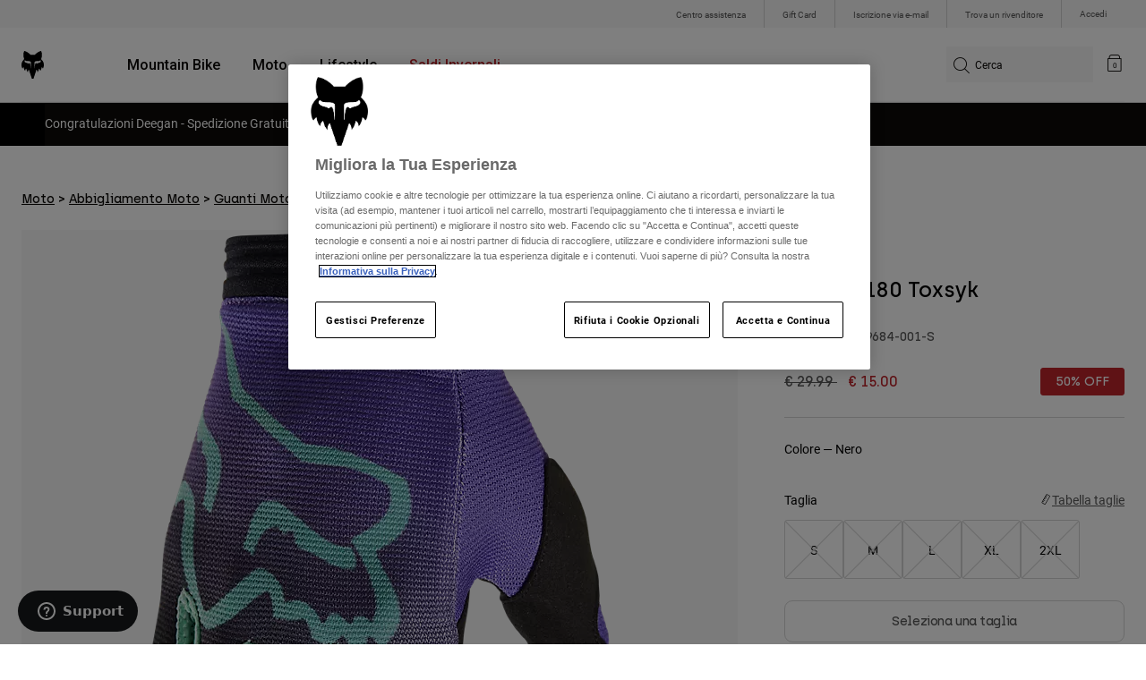

--- FILE ---
content_type: text/html;charset=UTF-8
request_url: https://foxracing.it/product/guanti-180-toxsyk/29684.html
body_size: 24531
content:



<!DOCTYPE html>


<html lang="it">
<head>


<!-- OneTrust Cookies Consent Notice start for foxracing.it -->
<script defer src="https://cdn.cookielaw.org/scripttemplates/otSDKStub.js" type="text/javascript" charset="UTF-8"
data-document-language="true"
data-domain-script="f490efb7-734a-4faa-8170-567eef3256a9">
</script>
<script type="text/javascript">function OptanonWrapper() { }</script>
<!-- OneTrust Cookies Consent Notice end for foxracing.it -->














<!--[if gt IE 9]><!-->
<script>//common/scripts.isml</script>



<script defer type="text/javascript" src="/on/demandware.static/Sites-FoxEU-Site/-/it_IT/v1768832014436/js/main.js"></script>



    
        <script defer type="text/javascript" src="/on/demandware.static/Sites-FoxEU-Site/-/it_IT/v1768832014436/js/pageDesigner.js"
            
            >
        </script>
    

    
        <script defer type="text/javascript" src="/on/demandware.static/Sites-FoxEU-Site/-/it_IT/v1768832014436/js/productDetail.js"
            
            >
        </script>
    




<!--<![endif]-->



<meta charset=UTF-8>
<meta http-equiv="x-ua-compatible" content="ie=edge">
<meta name="viewport" content="width=device-width, initial-scale=1, maximum-scale=5">


<title>Guanti 180 Toxsyk</title>

<script defer type="text/javascript" src="/on/demandware.static/Sites-FoxEU-Site/-/it_IT/v1768832014436/js/EswHooks.js"></script>
<link rel="stylesheet" href="/on/demandware.static/Sites-FoxEU-Site/-/it_IT/v1768832014436/css/EswCss.css" />
<meta name="description" content="Acquista Guanti 180 Toxsyk in esclusiva su Fox Racing&reg; Italia ✓ Spedizione Gratuita a partire da 49&euro; ✓ Pagamento Sicuro ✓ Reso Facile ✓ Spedizione in 2-3 giorni"/>
<meta name="keywords" content="Fox Racing"/>








<meta property="og:title" content="Guanti 180 Toxsyk" />


<meta property="og:description" content="Acquista Guanti 180 Toxsyk in esclusiva su Fox Racing&reg; Italia ✓ Spedizione Gratuita a partire da 49&euro; ✓ Pagamento Sicuro ✓ Reso Facile ✓ Spedizione in 2-3 giorni" />

<link rel="icon" type="image/png" href="/on/demandware.static/Sites-FoxEU-Site/-/default/dwedd5bd08/images/favicons/favicon-128.png" sizes="128x128" />
<link rel="icon" type="image/png" href="/on/demandware.static/Sites-FoxEU-Site/-/default/dw89bc1694/images/favicons/favicon-96x96.png" sizes="96x96" />
<link rel="icon" type="image/png" href="/on/demandware.static/Sites-FoxEU-Site/-/default/dw685527a5/images/favicons/favicon-48x48.png" sizes="48x48" />
<link rel="icon" type="image/png" href="/on/demandware.static/Sites-FoxEU-Site/-/default/dwb6278997/images/favicons/favicon-32x32.png" sizes="32x32" />
<link rel="icon" type="image/png" href="/on/demandware.static/Sites-FoxEU-Site/-/default/dwcffb3c19/images/favicons/favicon-16x16.png" sizes="16x16" />



<link id="globalStyles" rel="stylesheet" href="/on/demandware.static/Sites-FoxEU-Site/-/it_IT/v1768832014436/css/global.css" />

















    <script>
        var yotpoAppKey = 'LXiiiLTf5NdjC3gJjn6ZrKMmL03LTSxVXXmBREfy';
        var yotpoStaticContentURL = 'https://cdn-widgetsrepository.yotpo.com/v1/loader/';
        var yotpoURL = yotpoStaticContentURL + yotpoAppKey;
        (function e() {
            var e = document.createElement("script");
                    e.type = "text/javascript",
                    e.async = true,
                    e.src = yotpoURL;
            var t = document.getElementsByTagName("script")[0];
            t.parentNode.insertBefore(e, t)
        })();
    </script>



<script async type="text/javascript" id="sig-api" data-order-session-id="aHR0cHM6Ly9mb3hyYWNpbmcuaXQvY2M5ZWJkYzIwNzQ4ZmMyNTJlMDkxNTIzNjc=" src="https://cdn-scripts.signifyd.com/api/script-tag.js"></script>
<meta property="og:type" hreflang="website" /><meta property="og:title" hreflang="Guanti 180 Toxsyk" /><meta property="og:locale" hreflang="it_IT" /><meta property="twitter:card" hreflang="summary_large_image" /><meta property="og:description" hreflang="Acquista Guanti 180 Toxsyk in esclusiva su Fox Racing® Italia ✓ Spedizione Gratuita a partire da 49€ ✓ Pagamento Sicuro ✓ Reso Facile ✓ Spedizione in 2-3 giorni" /><meta property="og:url" hreflang="https://foxracing.it/product/guanti-180-toxsyk/29684.html" /><script>
    var pageAction = 'productshow';
    window.dataLayer = window.dataLayer || [];
    var orderId = -1;

    // In all cases except Order Confirmation, the data layer should be pushed, so default to that case
    var pushDataLayer = true;
    if (pageAction === 'orderconfirm') {
        // As of now, the correction is for order confirmation only
        orderId = getOrderId({"event":"pdp","ecommerce":{"detail":{"actionField":{},"products":[{"id":"29684","name":"Guanti 180 Toxsyk","category":"mens/moto/gear/gloves","categoryID":"mens-moto-gear-gloves","price":"15.00","ph2":"Moto","ph3":"Men's","ph5":"Gloves","brand":"Fox Racing","seasonKey":"","onSale":""}]}}});
        var ordersPushedToGoogle = getOrdersPushedToGoogle();
        var orderHasBeenPushedToGoogle = orderHasBeenPushedToGoogle(orderId, ordersPushedToGoogle);
        if (orderHasBeenPushedToGoogle) {
            // If the data has already been sent, let's not push it again.
            pushDataLayer = false;
        }
    }

    if (pushDataLayer) {
        dataLayer.push({"event":"pdp","ecommerce":{"detail":{"actionField":{},"products":[{"id":"29684","name":"Guanti 180 Toxsyk","category":"mens/moto/gear/gloves","categoryID":"mens-moto-gear-gloves","price":"15.00","ph2":"Moto","ph3":"Men's","ph5":"Gloves","brand":"Fox Racing","seasonKey":"","onSale":""}]}}});
        if (pageAction === 'orderconfirm') {
            // Add the orderId to the array of orders that is being stored in localStorage
            ordersPushedToGoogle.push(orderId);
            // The localStorage is what is used to prevent the duplicate send from mobile platforms
            window.localStorage.setItem('ordersPushedToGoogle', JSON.stringify(ordersPushedToGoogle));
        }
    }

    function getOrderId(dataLayer) {
        if ('ecommerce' in dataLayer) {
            if ('purchase' in dataLayer.ecommerce && 'actionField' in dataLayer.ecommerce.purchase &&
                'id' in dataLayer.ecommerce.purchase.actionField) {
                return dataLayer.ecommerce.purchase.actionField.id;
            }
        }

        return -1;
    }

    function getOrdersPushedToGoogle() {
        var ordersPushedToGoogleString = window.localStorage.getItem('ordersPushedToGoogle');
        if (ordersPushedToGoogleString && ordersPushedToGoogleString.length > 0) {
            return JSON.parse(ordersPushedToGoogleString);
        }

        return [];
    }

    function orderHasBeenPushedToGoogle(orderId, ordersPushedToGoogle) {
        if (orderId) {
            for (var index = 0; index < ordersPushedToGoogle.length; index++) {
                if (ordersPushedToGoogle[index] === orderId) {
                    return true;
                }
            }
        }

        return false;
    }
</script>

<script>
    window.dataLayer = window.dataLayer || [];
    dataLayer.push({"environment":"production","demandwareID":"abcXwGEZcPOpQ6O5pLbeLiR9AU","loggedInState":false,"locale":"it_IT","currencyCode":"EUR","pageLanguage":"en_US","registered":false,"user_id":""});
</script>


<!-- Google Tag Manager -->
<script>(function(w,d,s,l,i){w[l]=w[l]||[];w[l].push({'gtm.start':
new Date().getTime(),event:'gtm.js'});var f=d.getElementsByTagName(s)[0],
j=d.createElement(s),dl=l!='dataLayer'?'&l='+l:'';j.async=true;j.src=
'https://www.googletagmanager.com/gtm.js?id='+i+dl+'';f.parentNode.insertBefore(j,f);
})(window,document,'script','dataLayer','GTM-KD9QLPH');</script>
<!-- End Google Tag Manager -->


<script defer src="/on/demandware.static/Sites-FoxEU-Site/-/it_IT/v1768832014436/js/tagmanager.js"></script>

<script>
window.UncachedData = {
  "action": "Data-UncachedData",
  "queryString": "",
  "locale": "it_IT",
  "__gtmEvents": [
    null
  ]
}
window.CachedData = {
  "action": "Data-CachedData",
  "queryString": "",
  "locale": "it_IT",
  "siteIntegrations": {
    "adyenCartridgeEnabled": true,
    "GTMEnable": true,
    "googlePlacesEnabled": true,
    "SignifydEnableCartridge": true,
    "Vertex_isEnabled": false,
    "yotpoCartridgeEnabled": true,
    "melissaEnabled": false,
    "ZendeskEnabled": true,
    "googleApiKey": "AIzaSyChe0cUUHqw37O5biEEbIpKNlvy6HFUhso"
  },
  "__gtmEvents": [
    null
  ]
}
</script>

<meta name="p:domain_verify" content="7bfcc613be88ce9b95823f35b52b2db3" />



<link rel="canonical" href="https://foxracing.it/product/guanti-180-toxsyk/29684.html"/>

<script type="text/javascript">//<!--
/* <![CDATA[ (head-active_data.js) */
var dw = (window.dw || {});
dw.ac = {
    _analytics: null,
    _events: [],
    _category: "",
    _searchData: "",
    _anact: "",
    _anact_nohit_tag: "",
    _analytics_enabled: "true",
    _timeZone: "Etc/GMT+0",
    _capture: function(configs) {
        if (Object.prototype.toString.call(configs) === "[object Array]") {
            configs.forEach(captureObject);
            return;
        }
        dw.ac._events.push(configs);
    },
	capture: function() { 
		dw.ac._capture(arguments);
		// send to CQ as well:
		if (window.CQuotient) {
			window.CQuotient.trackEventsFromAC(arguments);
		}
	},
    EV_PRD_SEARCHHIT: "searchhit",
    EV_PRD_DETAIL: "detail",
    EV_PRD_RECOMMENDATION: "recommendation",
    EV_PRD_SETPRODUCT: "setproduct",
    applyContext: function(context) {
        if (typeof context === "object" && context.hasOwnProperty("category")) {
        	dw.ac._category = context.category;
        }
        if (typeof context === "object" && context.hasOwnProperty("searchData")) {
        	dw.ac._searchData = context.searchData;
        }
    },
    setDWAnalytics: function(analytics) {
        dw.ac._analytics = analytics;
    },
    eventsIsEmpty: function() {
        return 0 == dw.ac._events.length;
    }
};
/* ]]> */
// -->
</script>
<script type="text/javascript">//<!--
/* <![CDATA[ (head-cquotient.js) */
var CQuotient = window.CQuotient = {};
CQuotient.clientId = 'bgml-FoxEU';
CQuotient.realm = 'BGML';
CQuotient.siteId = 'FoxEU';
CQuotient.instanceType = 'prd';
CQuotient.locale = 'it_IT';
CQuotient.fbPixelId = '1139662696127955';
CQuotient.activities = [];
CQuotient.cqcid='';
CQuotient.cquid='';
CQuotient.cqeid='';
CQuotient.cqlid='';
CQuotient.apiHost='api.cquotient.com';
/* Turn this on to test against Staging Einstein */
/* CQuotient.useTest= true; */
CQuotient.useTest = ('true' === 'false');
CQuotient.initFromCookies = function () {
	var ca = document.cookie.split(';');
	for(var i=0;i < ca.length;i++) {
	  var c = ca[i];
	  while (c.charAt(0)==' ') c = c.substring(1,c.length);
	  if (c.indexOf('cqcid=') == 0) {
		CQuotient.cqcid=c.substring('cqcid='.length,c.length);
	  } else if (c.indexOf('cquid=') == 0) {
		  var value = c.substring('cquid='.length,c.length);
		  if (value) {
		  	var split_value = value.split("|", 3);
		  	if (split_value.length > 0) {
			  CQuotient.cquid=split_value[0];
		  	}
		  	if (split_value.length > 1) {
			  CQuotient.cqeid=split_value[1];
		  	}
		  	if (split_value.length > 2) {
			  CQuotient.cqlid=split_value[2];
		  	}
		  }
	  }
	}
}
CQuotient.getCQCookieId = function () {
	if(window.CQuotient.cqcid == '')
		window.CQuotient.initFromCookies();
	return window.CQuotient.cqcid;
};
CQuotient.getCQUserId = function () {
	if(window.CQuotient.cquid == '')
		window.CQuotient.initFromCookies();
	return window.CQuotient.cquid;
};
CQuotient.getCQHashedEmail = function () {
	if(window.CQuotient.cqeid == '')
		window.CQuotient.initFromCookies();
	return window.CQuotient.cqeid;
};
CQuotient.getCQHashedLogin = function () {
	if(window.CQuotient.cqlid == '')
		window.CQuotient.initFromCookies();
	return window.CQuotient.cqlid;
};
CQuotient.trackEventsFromAC = function (/* Object or Array */ events) {
try {
	if (Object.prototype.toString.call(events) === "[object Array]") {
		events.forEach(_trackASingleCQEvent);
	} else {
		CQuotient._trackASingleCQEvent(events);
	}
} catch(err) {}
};
CQuotient._trackASingleCQEvent = function ( /* Object */ event) {
	if (event && event.id) {
		if (event.type === dw.ac.EV_PRD_DETAIL) {
			CQuotient.trackViewProduct( {id:'', alt_id: event.id, type: 'raw_sku'} );
		} // not handling the other dw.ac.* events currently
	}
};
CQuotient.trackViewProduct = function(/* Object */ cqParamData){
	var cq_params = {};
	cq_params.cookieId = CQuotient.getCQCookieId();
	cq_params.userId = CQuotient.getCQUserId();
	cq_params.emailId = CQuotient.getCQHashedEmail();
	cq_params.loginId = CQuotient.getCQHashedLogin();
	cq_params.product = cqParamData.product;
	cq_params.realm = cqParamData.realm;
	cq_params.siteId = cqParamData.siteId;
	cq_params.instanceType = cqParamData.instanceType;
	cq_params.locale = CQuotient.locale;
	
	if(CQuotient.sendActivity) {
		CQuotient.sendActivity(CQuotient.clientId, 'viewProduct', cq_params);
	} else {
		CQuotient.activities.push({activityType: 'viewProduct', parameters: cq_params});
	}
};
/* ]]> */
// -->
</script>



</head>
<body>


<!-- Google Tag Manager (noscript) -->
<noscript><iframe src="https://www.googletagmanager.com/ns.html?id=GTM-KD9QLPH"
height="0" width="0" style="display:none;visibility:hidden"></iframe></noscript>
<!-- End Google Tag Manager (noscript) -->
<div class="page" data-action="Product-Show" data-querystring="pid=29684" >














<script async data-environment="production" src="https://js.klarna.com/web-sdk/v1/klarna.js" data-client-id="8b610ed1-c164-5103-afa6-76507f285a32"></script>






    <header class="logo-left fixed-header-enhanced " id="top-header">
    <a href="#maincontent" class="skip" aria-label="Passa al contenuto principale">Passa al contenuto principale</a>
<a href="#footercontent" class="skip" aria-label="Passa al contenuto del pi&egrave; di pagina">Passa al contenuto del pi&egrave; di pagina</a>

    <div class="header-utility hidden-md-down">
        <div class="container">
            <div class="row no-gutters">
                <div class="col">
                    <div class="pull-right">
                        



    
    <div class="content-asset" data-asset-id="header-utility-links"><!-- dwMarker="content" dwContentID="303becd7f0ed2c826f11e69767" dwContentBMID="header-utility-links" -->
        <div class="header-utility-links">
    <div class="utility-link">
        <a href="https://foxracing.it/help" role="menuitem">Centro assistenza</a>
    </div>
    <div class="utility-link">
        <a href="https://foxracing.it/gift-card" role="menuitem">Gift Card</a>
    </div>
    <div class="utility-link">
        <a href="https://foxracing.it/join.html" role="menuitem">Iscrizione via e-mail</a>
    </div>
    <div class="utility-link">
        <a href="https://foxracing.it/stores" role="menuitem">Trova un rivenditore</a>
    </div>
</div>
    </div> <!-- End content-asset -->




                    </div>
                </div>

                <div class="header-account-container">
                    


    <div class="account-link user">
        <a class="sr-only" href="https://foxracing.it/login" tabindex="0">
            Accedi
        </a>
        <a class="js-login header-account-link" href="https://foxracing.it/login" data-url="https://foxracing.it/on/demandware.store/Sites-FoxEU-Site/it_IT/Login-ShowModal?modal=login" aria-label="Accedi">
            
                Accedi
            
        </a>
    </div>

                    
                    
                    
                </div>
            </div>
        </div>
    </div>
    
    

    <nav class="header-nav nav-left  transparent-nav-light" id="header-nav" aria-label="Fox Racing Main Navigation">
        <div class="header container">
            <div class="row header-nav-row no-gutters">

                <div class="col header-column-2">
                    <div class="brand">
                        <a class="logo-home d-block" href="https://foxracing.it/" title="Fox Racing Home"></a>
                    </div>
                </div>

                <div class="col header-column-1">
                    <div class="main-menu navbar-toggleable-md menu-toggleable-left multilevel-dropdown" id="sg-navbar-collapse">
                        <nav class="navbar navbar-expand-lg bg-inverse col-12" aria-label="Fox Racing">
    <div class="close-menu d-lg-none">
        <button class="back" role="button" aria-label="Torna al menu precedente">
            <span class="icon icon-arrow-left-thin"></span>
            Back to <span class="back-parent-name"></span>
        </button>
    </div>
    <div class="menu-group">
        <ul class="nav navbar-nav">
            
                
                        
                        
                            
                            
                            <li class="nav-item custom-dropdown megamenu ">
                                
                                <a href="https://foxracing.it/mtb/" id="nav-mtb-menu" class="nav-link dropdown-toggle" data-toggle="dropdown" data-parentname="Tutti" aria-haspopup="true" aria-expanded="false" tabindex="0">Mountain Bike</a>
                                
                                
                                    















<ul class="dropdown-menu mega-standard second-level-menu-group" aria-label="mtb-menu">
    
        
            <div class="container">
                <ul class="menu-subcategories">

                    
                    
                        <li class="dropdown-item featured-item custom-dropdown col-lg">
                            <a href="https://foxracing.it/mtb/" id="mtb-new-and-featured" class="dropdown-link dropdown-toggle nav-link" data-toggle="dropdown" data-parentname="Mountain Bike" aria-haspopup="true" aria-expanded="false" tabindex="0">Novit&agrave; e tendenze</a>
                            <ul class="dropdown-menu" aria-label="mtb-new-and-featured">
                                
                                    
                                        <li class="dropdown-item">
                                            <a href="https://foxracing.it/mtb/nuovi-arrivi/" id="mtb-new-arrivals" class="dropdown-link" tabindex="-1">Nuovi Arrivi</a>
                                        </li>
                                    
                                
                                    
                                        <li class="dropdown-item">
                                            <a href="https://foxracing.it/mtb/best-sellers/" id="mtb-best-sellers" class="dropdown-link" tabindex="-1">Best sellers</a>
                                        </li>
                                    
                                
                                    
                                        <li class="dropdown-item">
                                            <a href="https://foxracing.it/mtb-fa25-defend-lunar-special-edition.html" id="mtb-new-and-featured-11" class="dropdown-link" tabindex="-1">Lunar</a>
                                        </li>
                                    
                                
                                    
                                        <li class="dropdown-item">
                                            <a href="https://foxracing.it/mtb-abbigliamento-invernale/" id="mtb-new-and-featured-7" class="dropdown-link" tabindex="-1">Essenziali per l'inverno</a>
                                        </li>
                                    
                                
                                    
                                        <li class="dropdown-item">
                                            <a href="https://foxracing.it/mtb/kit-completi-mtb/" id="mtb-gear-kits-menu" class="dropdown-link" tabindex="-1">Total look per MTB</a>
                                        </li>
                                    
                                
                                    
                                        <li class="dropdown-item">
                                            <a href="https://foxracing.it/mtb/donna/" id="mtb-womens-menu" class="dropdown-link" tabindex="-1">Donna</a>
                                        </li>
                                    
                                
                                    
                                        <li class="dropdown-item">
                                            <a href="https://foxracing.it/mtb/bambini/" id="mtb-youth-menu" class="dropdown-link" tabindex="-1">Bambini</a>
                                        </li>
                                    
                                
                            </ul>
                        </li>
                    

                    
                        
                        
                            
                            <li class="dropdown-item custom-dropdown col-lg">
                                <a href="https://foxracing.it/mtb/" id="mtb-gear" class="dropdown-link dropdown-toggle nav-link" data-toggle="dropdown" data-parentname="Attrezzatura" aria-haspopup="true" aria-expanded="false" tabindex="0">Attrezzatura</a>
                                


<ul class="dropdown-menu" aria-label="mtb-gear">
    
        
            <li class="dropdown-item">
                <a href="https://foxracing.it/mtb/caschi-mtb/" id="mtb-helmets-menu" class="dropdown-link" tabindex="-1">Caschi</a>
            </li>
        
    
        
            <li class="dropdown-item">
                <a href="https://foxracing.it/mtb/scarpe-mtb/" id="mtb-shoes-menu" class="dropdown-link" tabindex="-1">Scarpe</a>
            </li>
        
    
        
            <li class="dropdown-item">
                <a href="https://foxracing.it/mtb/abbigliamento-mtb/maglie-mtb/" id="mtb-jerseys-menu" class="dropdown-link" tabindex="-1">Maglie</a>
            </li>
        
    
        
            <li class="dropdown-item">
                <a href="https://foxracing.it/mtb/abbigliamento-mtb/giacche-mtb/" id="mtb-jackets-menu" class="dropdown-link" tabindex="-1">Giacche</a>
            </li>
        
    
        
            <li class="dropdown-item">
                <a href="https://foxracing.it/mtb/abbigliamento-mtb/pantaloni-mtb/" id="mtb-trousers-menu" class="dropdown-link" tabindex="-1">Pantaloni</a>
            </li>
        
    
        
            <li class="dropdown-item">
                <a href="https://foxracing.it/mtb/abbigliamento-mtb/pantaloncini-mtb/" id="mtb-shorts-menu" class="dropdown-link" tabindex="-1">Pantaloncini</a>
            </li>
        
    
        
            <li class="dropdown-item">
                <a href="https://foxracing.it/mtb/abbigliamento-mtb/intimo-mtb/" id="mtb-base-layers-menu" class="dropdown-link" tabindex="-1">Intimo Tecnico</a>
            </li>
        
    
        
            <li class="dropdown-item">
                <a href="https://foxracing.it/mtb/abbigliamento-mtb/guanti-mtb/" id="mtb-gloves-menu" class="dropdown-link" tabindex="-1">Guanti</a>
            </li>
        
    
        
            <li class="dropdown-item">
                <a href="https://foxracing.it/mtb/abbigliamento-mtb/calze-mtb/" id="mtb-socks-menu" class="dropdown-link" tabindex="-1">Calze</a>
            </li>
        
    
        
            <li class="dropdown-item">
                <a href="https://foxracing.it/mtb/protezioni-mtb/" id="mtb-protections-menu" class="dropdown-link" tabindex="-1">Protezioni</a>
            </li>
        
    
        
            <li class="dropdown-item">
                <a href="https://foxracing.it/mtb/maschere-mtb/" id="mtb-goggles-menu" class="dropdown-link" tabindex="-1">Maschere</a>
            </li>
        
    
        
            <li class="dropdown-item">
                <a href="https://foxracing.it/mtb/accessori-mtb/borse-mtb/" id="mtb-bags-menu" class="dropdown-link" tabindex="-1">Borse</a>
            </li>
        
    
        
            <li class="dropdown-item">
                <a href="https://foxracing.it/mtb/accessori-mtb/" id="mtb-accessories-menu" class="dropdown-link" tabindex="-1">Accessori</a>
            </li>
        
    
        
            <li class="dropdown-item">
                <a href="https://foxracing.it/spare-parts/" id="mtb-spare-parts-menu" class="dropdown-link" tabindex="-1">Parti di ricambio</a>
            </li>
        
    
    
</ul>

                            </li>
                        
                    
                        
                        
                            
                            <li class="dropdown-item custom-dropdown col-lg">
                                <a href="javascript:void(0);" id="mtb-collections-menu" class="dropdown-link dropdown-toggle nav-link" data-toggle="dropdown" data-parentname="Collezioni" aria-haspopup="true" aria-expanded="false" tabindex="0">Collezioni</a>
                                


<ul class="dropdown-menu" aria-label="mtb-collections-menu">
    
        
            <li class="dropdown-item">
                <a href="https://foxracing.it/mtb/abbigliamento-mtb/ranger/" id="mtb-collections-ranger-menu" class="dropdown-link" tabindex="-1">Ranger</a>
            </li>
        
    
        
            <li class="dropdown-item">
                <a href="https://foxracing.it/mtb/abbigliamento-mtb/fox-defend/" id="mtb-collections-defend-menu" class="dropdown-link" tabindex="-1">Fox Defend</a>
            </li>
        
    
        
            <li class="dropdown-item">
                <a href="https://foxracing.it/mtb/abbigliamento-mtb/flexair/" id="mtb-collections-flexair-menu" class="dropdown-link" tabindex="-1">Flexair</a>
            </li>
        
    
        
            <li class="dropdown-item">
                <a href="https://foxracing.it/mtb/abbigliamento-mtb/water/" id="mtb-collections-water-menu" class="dropdown-link" tabindex="-1">Water</a>
            </li>
        
    
        
            <li class="dropdown-item">
                <a href="https://foxracing.it/mtb/abbigliamento-mtb/wind/" id="mtb-collections-wind-menu" class="dropdown-link" tabindex="-1">Wind</a>
            </li>
        
    
        
            <li class="dropdown-item">
                <a href="https://foxracing.it/mtb/abbigliamento-mtb/fire/" id="mtb-collections-fire-menu" class="dropdown-link" tabindex="-1">Fire</a>
            </li>
        
    
    
</ul>

                            </li>
                        
                    
                        
                        
                            
                            <li class="dropdown-item custom-dropdown col-lg">
                                <a href="javascript:void(0);" id="mtb-intended-use" class="dropdown-link dropdown-toggle nav-link" data-toggle="dropdown" data-parentname="Utilizzo" aria-haspopup="true" aria-expanded="false" tabindex="0">Utilizzo</a>
                                


<ul class="dropdown-menu" aria-label="mtb-intended-use">
    
        
            <li class="dropdown-item">
                <a href="https://foxracing.it/mtb/downhill/" id="mtb-style-downhill-menu" class="dropdown-link" tabindex="-1">Downhill</a>
            </li>
        
    
        
            <li class="dropdown-item">
                <a href="https://foxracing.it/mtb/enduro/" id="mtb-style-trailenduro-menu" class="dropdown-link" tabindex="-1">Enduro</a>
            </li>
        
    
        
            <li class="dropdown-item">
                <a href="https://foxracing.it/mtb/trail/" id="mtb-style-trail-menu" class="dropdown-link" tabindex="-1">Trail</a>
            </li>
        
    
        
            <li class="dropdown-item">
                <a href="https://foxracing.it/mtb/cross-country/" id="mtb-style-cross-country-menu" class="dropdown-link" tabindex="-1">XC &amp; Gravel</a>
            </li>
        
    
        
            <li class="dropdown-item">
                <a href="https://foxracing.it/mtb/abbigliamento-mtb/water/" id="mtb-intended-use-rain" class="dropdown-link" tabindex="-1">Pioggia</a>
            </li>
        
    
        
            <li class="dropdown-item">
                <a href="https://foxracing.it/mtb/abbigliamento-mtb/wind/" id="mtb-intended-use-wind" class="dropdown-link" tabindex="-1">Vento</a>
            </li>
        
    
        
            <li class="dropdown-item">
                <a href="https://foxracing.it/mtb/abbigliamento-mtb/fire/" id="mtb-intended-use-winter" class="dropdown-link" tabindex="-1">Inverno</a>
            </li>
        
    
    
</ul>

                            </li>
                        
                    
                        
                        
                            
                            <li class="dropdown-item custom-dropdown col-lg">
                                <a href="javascript:void(0);" id="mtb-guides" class="dropdown-link dropdown-toggle nav-link" data-toggle="dropdown" data-parentname="Guide" aria-haspopup="true" aria-expanded="false" tabindex="0">Guide</a>
                                


<ul class="dropdown-menu" aria-label="mtb-guides">
    
        
            <li class="dropdown-item">
                <a href="https://foxracing.it/mtb-helmet-guide.html" id="mtb-guides-helmets" class="dropdown-link" tabindex="-1">Caschi</a>
            </li>
        
    
        
            <li class="dropdown-item">
                <a href="https://foxracing.it/mountain-bike-shoes-guide.html" id="mtb-guides-shoes" class="dropdown-link" tabindex="-1">Scarpe</a>
            </li>
        
    
        
            <li class="dropdown-item">
                <a href="https://foxracing.it/mtb-glove-guide.html" id="mtb-guides-gloves" class="dropdown-link" tabindex="-1">Guanti</a>
            </li>
        
    
        
            <li class="dropdown-item">
                <a href="https://foxracing.it/mtb-goggle-guide.html" id="mtb-guides-goggles" class="dropdown-link" tabindex="-1">Maschere</a>
            </li>
        
    
        
            <li class="dropdown-item">
                <a href="https://foxracing.it/mtb-gear-guides.html" id="mtb-guides-view-all" class="dropdown-link" tabindex="-1">Tutte le guide</a>
            </li>
        
    
    
</ul>

                            </li>
                        
                    

                    
                </ul>
            </div>

            
            
                <div class="featured-link-container">
                    <div class="container">
                        <button class="featured-link">
                            <a class="h6" href="https://foxracing.it/mtb/">Esplora MTB</a>
                        </button>
                    </div>
                </div>
            

            
                <div class="product-help-container">
                    <div class="container">
                        <div class="product-help-header h6">Product Help</div>
                        
                            <button class="product-help-link">
                                <a href="https://foxracing.it/mtb-gear-guides.html">Guida all'attrezzatura per MTB</a>
                            </button>
                        
                            <button class="product-help-link">
                                <a href="https://foxracing.it/helmet-care-guide.html">Guida alla cura del casco</a>
                            </button>
                        
                    </div>
                </div>
            

        
    
</ul>

                                
                            </li>
                        
                
                        
                        
                            
                            
                            <li class="nav-item custom-dropdown megamenu ">
                                
                                <a href="/moto/" id="nav-moto" class="nav-link dropdown-toggle" data-toggle="dropdown" data-parentname="Tutti" aria-haspopup="true" aria-expanded="false" tabindex="0">Moto</a>
                                
                                
                                    















<ul class="dropdown-menu mega-standard second-level-menu-group" aria-label="moto">
    
        
            <div class="container">
                <ul class="menu-subcategories">

                    
                    
                        <li class="dropdown-item featured-item custom-dropdown col-lg">
                            <a href="https://foxracing.it/moto/" id="moto-new-and-featured" class="dropdown-link dropdown-toggle nav-link" data-toggle="dropdown" data-parentname="Moto" aria-haspopup="true" aria-expanded="false" tabindex="0">Novit&agrave; e tendenze</a>
                            <ul class="dropdown-menu" aria-label="moto-new-and-featured">
                                
                                    
                                        <li class="dropdown-item">
                                            <a href="https://foxracing.it/moto/nuovi-arrivi/" id="moto-new-arrivals" class="dropdown-link" tabindex="-1">Nuovi Arrivi</a>
                                        </li>
                                    
                                
                                    
                                        <li class="dropdown-item">
                                            <a href="https://foxracing.it/moto/best-sellers/" id="moto-best-sellers" class="dropdown-link" tabindex="-1">Best sellers</a>
                                        </li>
                                    
                                
                                    
                                        <li class="dropdown-item">
                                            <a href="https://foxracing.it/mx26-vision-le.html" id="moto-new-and-featured-5" class="dropdown-link" tabindex="-1">Vision</a>
                                        </li>
                                    
                                
                                    
                                        <li class="dropdown-item">
                                            <a href="https://foxracing.it/dngr.html" id="moto-new-and-featured-7" class="dropdown-link" tabindex="-1">DNGR</a>
                                        </li>
                                    
                                
                                    
                                        <li class="dropdown-item">
                                            <a href="https://foxracing.it/mx26-flexair-image-phantom-limited-edition.html" id="moto-new-and-featured-2" class="dropdown-link" tabindex="-1">Image Phantom</a>
                                        </li>
                                    
                                
                                    
                                        <li class="dropdown-item">
                                            <a href="https://foxracing.it/moto/kit-completi-moto/" id="moto-featured-mx26" class="dropdown-link" tabindex="-1">Collezione MX26</a>
                                        </li>
                                    
                                
                                    
                                        <li class="dropdown-item">
                                            <a href="https://foxracing.it/moto/donna/" id="moto-womens-menu" class="dropdown-link" tabindex="-1">Donna</a>
                                        </li>
                                    
                                
                                    
                                        <li class="dropdown-item">
                                            <a href="https://foxracing.it/moto/bambini/" id="moto-youth-menu" class="dropdown-link" tabindex="-1">Bambini</a>
                                        </li>
                                    
                                
                                    
                                        <li class="dropdown-item">
                                            <a href="https://foxracing.it/moto-gear-guides.html" id="moto-guides" class="dropdown-link" tabindex="-1">Guide</a>
                                        </li>
                                    
                                
                            </ul>
                        </li>
                    

                    
                        
                        
                            
                            <li class="dropdown-item custom-dropdown col-lg">
                                <a href="javascript:void(0);" id="moto-gear" class="dropdown-link dropdown-toggle nav-link" data-toggle="dropdown" data-parentname="Protezione" aria-haspopup="true" aria-expanded="false" tabindex="0">Protezione</a>
                                


<ul class="dropdown-menu" aria-label="moto-gear">
    
        
            <li class="dropdown-item">
                <a href="https://foxracing.it/moto/caschi-moto/" id="moto-helmets-menu" class="dropdown-link" tabindex="-1">Caschi</a>
            </li>
        
    
        
            <li class="dropdown-item">
                <a href="https://foxracing.it/moto/stivali-moto/" id="moto-boots-menu" class="dropdown-link" tabindex="-1">Stivali</a>
            </li>
        
    
        
            <li class="dropdown-item">
                <a href="https://foxracing.it/moto/maschere-moto/" id="moto-goggles-menu" class="dropdown-link" tabindex="-1">Maschere</a>
            </li>
        
    
        
            <li class="dropdown-item">
                <a href="https://foxracing.it/moto/protezioni-moto/pettorina-moto/" id="moto-protections-chest-menu" class="dropdown-link" tabindex="-1">Pettorina Motocross</a>
            </li>
        
    
        
            <li class="dropdown-item">
                <a href="https://foxracing.it/moto/protezioni-moto/gomitiere-moto/" id="moto-protections-elbow-menu" class="dropdown-link" tabindex="-1">Ginocchiere</a>
            </li>
        
    
        
            <li class="dropdown-item">
                <a href="https://foxracing.it/moto/protezioni-moto/ginocchiere-moto/" id="moto-protections-knee-menu" class="dropdown-link" tabindex="-1">Ginocchiere</a>
            </li>
        
    
        
            <li class="dropdown-item">
                <a href="https://foxracing.it/moto/protezioni-moto/" id="moto-protections-menu" class="dropdown-link" tabindex="-1">Tutte le protezioni</a>
            </li>
        
    
        
            <li class="dropdown-item">
                <a href="https://foxracing.it/spare-parts/" id="moto-spare-parts-menu" class="dropdown-link" tabindex="-1">Parti di ricambio</a>
            </li>
        
    
    
</ul>

                            </li>
                        
                    
                        
                        
                            
                            <li class="dropdown-item custom-dropdown col-lg">
                                <a href="javascript:void(0);" id="moto-clothing-menu" class="dropdown-link dropdown-toggle nav-link" data-toggle="dropdown" data-parentname="Abbigliamento" aria-haspopup="true" aria-expanded="false" tabindex="0">Abbigliamento</a>
                                


<ul class="dropdown-menu" aria-label="moto-clothing-menu">
    
        
            <li class="dropdown-item">
                <a href="https://foxracing.it/moto/kit-completi-moto/" id="moto-gear-kits-menu" class="dropdown-link" tabindex="-1">Completi</a>
            </li>
        
    
        
            <li class="dropdown-item">
                <a href="https://foxracing.it/moto/abbigliamento-moto/maglie-moto/" id="moto-jerseys-menu" class="dropdown-link" tabindex="-1">Maglie</a>
            </li>
        
    
        
            <li class="dropdown-item">
                <a href="https://foxracing.it/moto/abbigliamento-moto/pantaloni-moto/" id="moto-trousers-menu" class="dropdown-link" tabindex="-1">Pantaloni</a>
            </li>
        
    
        
            <li class="dropdown-item">
                <a href="https://foxracing.it/moto/abbigliamento-moto/giacche-moto/" id="moto-jackets-menu" class="dropdown-link" tabindex="-1">Giacche</a>
            </li>
        
    
        
            <li class="dropdown-item">
                <a href="https://foxracing.it/moto/abbigliamento-moto/guanti-moto/" id="moto-gloves-menu" class="dropdown-link" tabindex="-1">Guanti</a>
            </li>
        
    
        
            <li class="dropdown-item">
                <a href="https://foxracing.it/moto/abbigliamento-moto/moto-strati-base/" id="moto-base-layers-menu" class="dropdown-link" tabindex="-1">Intimo Tecnico</a>
            </li>
        
    
        
            <li class="dropdown-item">
                <a href="https://foxracing.it/moto/abbigliamento-moto/calze-moto/" id="moto-socks-menu" class="dropdown-link" tabindex="-1">Calze</a>
            </li>
        
    
    
</ul>

                            </li>
                        
                    
                        
                        
                            
                            <li class="dropdown-item custom-dropdown col-lg">
                                <a href="javascript:void(0);" id="moto-collections" class="dropdown-link dropdown-toggle nav-link" data-toggle="dropdown" data-parentname="Collezioni" aria-haspopup="true" aria-expanded="false" tabindex="0">Collezioni</a>
                                


<ul class="dropdown-menu" aria-label="moto-collections">
    
        
            <li class="dropdown-item">
                <a href="/moto/collezioni/180/" id="collections-180" class="dropdown-link" tabindex="-1">180</a>
            </li>
        
    
        
            <li class="dropdown-item">
                <a href="/moto/collezioni/360/" id="collections-360" class="dropdown-link" tabindex="-1">360</a>
            </li>
        
    
        
            <li class="dropdown-item">
                <a href="https://foxracing.it/adventure/" id="moto-collections-adv-menu" class="dropdown-link" tabindex="-1">Adventure</a>
            </li>
        
    
        
            <li class="dropdown-item">
                <a href="/moto/collezioni/enduro/" id="collections-offroad" class="dropdown-link" tabindex="-1">Enduro</a>
            </li>
        
    
        
            <li class="dropdown-item">
                <a href="/moto/collezioni/flexair/" id="collections-moto-flexair" class="dropdown-link" tabindex="-1">Flexair</a>
            </li>
        
    
        
            <li class="dropdown-item">
                <a href="/moto/collezioni/honda/" id="collections-honda" class="dropdown-link" tabindex="-1">Honda</a>
            </li>
        
    
        
            <li class="dropdown-item">
                <a href="/moto/collezioni/kawasaki/" id="collections-kawasaki" class="dropdown-link" tabindex="-1">Kawasaki</a>
            </li>
        
    
    
</ul>

                            </li>
                        
                    
                        
                        
                            
                            <li class="dropdown-item custom-dropdown col-lg">
                                <a href="https://foxracing.it/moto/accessori-moto/" id="moto-accessories-menu" class="dropdown-link dropdown-toggle nav-link" data-toggle="dropdown" data-parentname="Borse e accessori" aria-haspopup="true" aria-expanded="false" tabindex="0">Borse e accessori</a>
                                


<ul class="dropdown-menu" aria-label="moto-accessories-menu">
    
        
            <li class="dropdown-item">
                <a href="https://foxracing.it/moto/accessori-moto/" id="moto-accessories-all" class="dropdown-link" tabindex="-1">Tutti gli accessori</a>
            </li>
        
    
        
            <li class="dropdown-item">
                <a href="https://foxracing.it/moto/accessori-moto/borse-moto/" id="moto-bags-menu" class="dropdown-link" tabindex="-1">Borse</a>
            </li>
        
    
        
            <li class="dropdown-item">
                <a href="https://foxracing.it/moto/accessori-moto/borse-moto/zaini-idratazione-moto/" id="moto-hydration-packs-menu" class="dropdown-link" tabindex="-1">Zaini idratazione</a>
            </li>
        
    
        
            <li class="dropdown-item">
                <a href="https://foxracing.it/moto/accessori-moto/adesivi-moto/" id="moto-stickers-menu" class="dropdown-link" tabindex="-1">Adesivi</a>
            </li>
        
    
    
</ul>

                            </li>
                        
                    

                    
                </ul>
            </div>

            
            
                <div class="featured-link-container">
                    <div class="container">
                        <button class="featured-link">
                            <a class="h6" href="https://foxracing.it/moto/">Esplora Moto</a>
                        </button>
                    </div>
                </div>
            

            
                <div class="product-help-container">
                    <div class="container">
                        <div class="product-help-header h6">Product Help</div>
                        
                            <button class="product-help-link">
                                <a href="https://foxracing.it/moto-gear-guides.html">Guida all'attrezzatura per motocross</a>
                            </button>
                        
                            <button class="product-help-link">
                                <a href="https://foxracing.it/helmet-care-guide.html">Guida alla cura del casco</a>
                            </button>
                        
                            <button class="product-help-link">
                                <a href="https://foxracing.it/boot-care-guide.html">Guida alla cura degli Stivali</a>
                            </button>
                        
                    </div>
                </div>
            

        
    
</ul>

                                
                            </li>
                        
                
                        
                        
                            
                            
                            <li class="nav-item custom-dropdown megamenu ">
                                
                                <a href="https://foxracing.it/lifestyle.html" id="nav-lifestyle" class="nav-link dropdown-toggle" data-toggle="dropdown" data-parentname="Tutti" aria-haspopup="true" aria-expanded="false" tabindex="0">Lifestyle</a>
                                
                                
                                    















<ul class="dropdown-menu mega-standard second-level-menu-group" aria-label="lifestyle">
    
        
            <div class="container">
                <ul class="menu-subcategories">

                    
                    
                        <li class="dropdown-item featured-item custom-dropdown col-lg">
                            <a href="https://foxracing.it/collezioni/elevated-future/" id="lifestyle-new-and-featured" class="dropdown-link dropdown-toggle nav-link" data-toggle="dropdown" data-parentname="Lifestyle" aria-haspopup="true" aria-expanded="false" tabindex="0">Novit&agrave; e tendenze</a>
                            <ul class="dropdown-menu" aria-label="lifestyle-new-and-featured">
                                
                                    
                                        <li class="dropdown-item">
                                            <a href="https://foxracing.it/lifestyle/nuovi-arrivi/" id="lifestyle-new-arrivals" class="dropdown-link" tabindex="-1">Nuovi Arrivi</a>
                                        </li>
                                    
                                
                                    
                                        <li class="dropdown-item">
                                            <a href="https://foxracing.it/lifestyle/best-sellers/" id="lifestyle-best-sellers" class="dropdown-link" tabindex="-1">Best sellers</a>
                                        </li>
                                    
                                
                                    
                                        <li class="dropdown-item">
                                            <a href="https://foxracing.it/kit-connect.html" id="lifestyle-new-featured-race" class="dropdown-link" tabindex="-1">Ispirati alle gare</a>
                                        </li>
                                    
                                
                                    
                                        <li class="dropdown-item">
                                            <a href="https://foxracing.it/lifestyle/key-looks/" id="lifestyle-new-featured-1" class="dropdown-link" tabindex="-1">Keylooks</a>
                                        </li>
                                    
                                
                                    
                                        <li class="dropdown-item">
                                            <a href="https://foxracing.it/image-phantom/#clothingcollection" id="lfs-new-and-featured-hello" class="dropdown-link" tabindex="-1">Image Phantom</a>
                                        </li>
                                    
                                
                                    
                                        <li class="dropdown-item">
                                            <a href="https://foxracing.it/training/" id="lifestyle-featured-training" class="dropdown-link" tabindex="-1">Collezione Training</a>
                                        </li>
                                    
                                
                            </ul>
                        </li>
                    

                    
                        
                        
                            
                            <li class="dropdown-item custom-dropdown col-lg">
                                <a href="/lifestyle/uomo/" id="lifestyle-mens" class="dropdown-link dropdown-toggle nav-link" data-toggle="dropdown" data-parentname="Uomo" aria-haspopup="true" aria-expanded="false" tabindex="0">Uomo</a>
                                


<ul class="dropdown-menu" aria-label="lifestyle-mens">
    
        
            <li class="dropdown-item">
                <a href="/lifestyle/uomo/t-shirt/" id="lifestyle-mens-tees" class="dropdown-link" tabindex="-1">T-shirt</a>
            </li>
        
    
        
            <li class="dropdown-item">
                <a href="/lifestyle/uomo/felpe/" id="lifestyle-mens-hoodies" class="dropdown-link" tabindex="-1">Felpe</a>
            </li>
        
    
        
            <li class="dropdown-item">
                <a href="/lifestyle/uomo/giacche/" id="lifestyle-men-jackets" class="dropdown-link" tabindex="-1">Giacche</a>
            </li>
        
    
        
            <li class="dropdown-item">
                <a href="/lifestyle/uomo/pantaloni/" id="lifestyle-mens-pants" class="dropdown-link" tabindex="-1">Pantaloni</a>
            </li>
        
    
        
            <li class="dropdown-item">
                <a href="/lifestyle/uomo/pantaloncini/" id="lifestyle-mens-shorts" class="dropdown-link" tabindex="-1">Pantaloncini</a>
            </li>
        
    
        
            <li class="dropdown-item">
                <a href="/lifestyle/uomo/camicie/" id="lifestyle-mens-shirts" class="dropdown-link" tabindex="-1">Camicie</a>
            </li>
        
    
        
            <li class="dropdown-item">
                <a href="/lifestyle/uomo/costumi/" id="lifestyle-mens-boardshorts" class="dropdown-link" tabindex="-1">Costumi</a>
            </li>
        
    
        
            <li class="dropdown-item">
                <a href="https://foxracing.it/training/abbigliamento-fitness/abbigliamento-fitness-uomo/" id="lifestyle-men-training" class="dropdown-link" tabindex="-1">Collezione Training</a>
            </li>
        
    
        
            <li class="dropdown-item">
                <a href="https://foxracing.it/lifestyle/uomo/" id="lifestyle-mens-all" class="dropdown-link" tabindex="-1">Tutto l'abbigliamento casual</a>
            </li>
        
    
    
</ul>

                            </li>
                        
                    
                        
                        
                            
                            <li class="dropdown-item custom-dropdown col-lg">
                                <a href="/lifestyle/donna/" id="lifestyle-womens" class="dropdown-link dropdown-toggle nav-link" data-toggle="dropdown" data-parentname="Donna" aria-haspopup="true" aria-expanded="false" tabindex="0">Donna</a>
                                


<ul class="dropdown-menu" aria-label="lifestyle-womens">
    
        
            <li class="dropdown-item">
                <a href="/lifestyle/donna/t-shirt/" id="lifestyle-womens-tees" class="dropdown-link" tabindex="-1">T-shirt</a>
            </li>
        
    
        
            <li class="dropdown-item">
                <a href="/lifestyle/donna/felpe/" id="lifestyle-womens-hoodies" class="dropdown-link" tabindex="-1">Felpe</a>
            </li>
        
    
        
            <li class="dropdown-item">
                <a href="/lifestyle/donna/giacche/" id="lifestyle-womens-jackets" class="dropdown-link" tabindex="-1">Giacche</a>
            </li>
        
    
        
            <li class="dropdown-item">
                <a href="/lifestyle/donna/pantaloni/" id="lifestyle-womens-pants" class="dropdown-link" tabindex="-1">Pantaloni</a>
            </li>
        
    
        
            <li class="dropdown-item">
                <a href="/lifestyle/donna/pantaloncini/" id="lifestyle-womens-shorts" class="dropdown-link" tabindex="-1">Pantaloncini</a>
            </li>
        
    
        
            <li class="dropdown-item">
                <a href="/lifestyle/donna/shirts/" id="lifestyle-womens-tops" class="dropdown-link" tabindex="-1">Shirts</a>
            </li>
        
    
        
            <li class="dropdown-item">
                <a href="https://foxracing.it/training/abbigliamento-fitness/abbigliamento-fitness-donna/" id="lifestyle-womens-training" class="dropdown-link" tabindex="-1">Collezione Training</a>
            </li>
        
    
        
            <li class="dropdown-item">
                <a href="https://foxracing.it/lifestyle/donna/" id="lifestyle-womens-all" class="dropdown-link" tabindex="-1">Tutto l'abbigliamento casual</a>
            </li>
        
    
    
</ul>

                            </li>
                        
                    
                        
                        
                            
                            <li class="dropdown-item custom-dropdown col-lg">
                                <a href="/lifestyle/bambini/" id="lifestyle-youth" class="dropdown-link dropdown-toggle nav-link" data-toggle="dropdown" data-parentname="Bambini" aria-haspopup="true" aria-expanded="false" tabindex="0">Bambini</a>
                                


<ul class="dropdown-menu" aria-label="lifestyle-youth">
    
        
            <li class="dropdown-item">
                <a href="/lifestyle/bambini/t-shirt/" id="lifestyle-youth-tees" class="dropdown-link" tabindex="-1">T-shirt</a>
            </li>
        
    
        
            <li class="dropdown-item">
                <a href="/lifestyle/bambini/felpe/" id="lifestyle-youth-hoodies" class="dropdown-link" tabindex="-1">Felpe</a>
            </li>
        
    
        
            <li class="dropdown-item">
                <a href="/lifestyle/bambini/pantaloni/" id="lifestyle-youth-pants-shorts" class="dropdown-link" tabindex="-1">Pantaloni</a>
            </li>
        
    
        
            <li class="dropdown-item">
                <a href="https://foxracing.it/lifestyle/bambini/" id="lifestyle-youth-all" class="dropdown-link" tabindex="-1">Tutto l'abbigliamento casual</a>
            </li>
        
    
    
</ul>

                            </li>
                        
                    
                        
                        
                            
                            <li class="dropdown-item custom-dropdown col-lg">
                                <a href="/lifestyle/accessori/" id="lifestyle-accessories" class="dropdown-link dropdown-toggle nav-link" data-toggle="dropdown" data-parentname="Accessori" aria-haspopup="true" aria-expanded="false" tabindex="0">Accessori</a>
                                


<ul class="dropdown-menu" aria-label="lifestyle-accessories">
    
        
            <li class="dropdown-item">
                <a href="https://foxracing.it/accessori/berretti-e-cappelli/" id="lifestyle-hats-caps" class="dropdown-link" tabindex="-1">Cappelli e Berretti</a>
            </li>
        
    
        
            <li class="dropdown-item">
                <a href="https://foxracing.it/accessori/borse/" id="lifestyle-bags" class="dropdown-link" tabindex="-1">Borse e zaini</a>
            </li>
        
    
        
            <li class="dropdown-item">
                <a href="/lifestyle/accessori/calzini/" id="lifestyle-socks" class="dropdown-link" tabindex="-1">Calzini</a>
            </li>
        
    
        
            <li class="dropdown-item">
                <a href="https://foxracing.it/accessori/adesivi/" id="lifestyle-stickers" class="dropdown-link" tabindex="-1">Adesivi</a>
            </li>
        
    
        
            <li class="dropdown-item">
                <a href="https://foxracing.it/accessori/altri-accessori/" id="lifestyle-accessories-other" class="dropdown-link" tabindex="-1">Altri Accessori</a>
            </li>
        
    
    
</ul>

                            </li>
                        
                    

                    
                </ul>
            </div>

            
            
                <div class="featured-link-container">
                    <div class="container">
                        <button class="featured-link">
                            <a class="h6" href="https://foxracing.it/lifestyle/">Tutti i prodotti</a>
                        </button>
                    </div>
                </div>
            

            

        
    
</ul>

                                
                            </li>
                        
                
                        
                        
                            
                            
                            <li class="nav-item custom-dropdown megamenu highlight">
                                
                                <a href="https://foxracing.it/promo/" id="nav-sale-outlet" class="nav-link dropdown-toggle" data-toggle="dropdown" data-parentname="Tutti" aria-haspopup="true" aria-expanded="false" tabindex="0">Saldi Invernali</a>
                                
                                
                                    















<ul class="dropdown-menu mega-standard second-level-menu-group" aria-label="sale-outlet">
    
        
            <div class="container">
                <ul class="menu-subcategories">

                    
                    

                    
                        
                        
                            
                            <li class="dropdown-item custom-dropdown col-lg">
                                <a href="https://foxracing.it/promo/mtb/" id="sale-mtb-2" class="dropdown-link dropdown-toggle nav-link" data-toggle="dropdown" data-parentname="MTB" aria-haspopup="true" aria-expanded="false" tabindex="0">MTB</a>
                                


<ul class="dropdown-menu" aria-label="sale-mtb-2">
    
        
            <li class="dropdown-item">
                <a href="https://foxracing.it/promo/mtb/" id="sale-mtb-shop-all-menu" class="dropdown-link" tabindex="-1">Tutti gli articoli in sconto</a>
            </li>
        
    
        
            <li class="dropdown-item">
                <a href="https://foxracing.it/promo/mtb/caschi/" id="sale-mtb-helmets-2" class="dropdown-link" tabindex="-1">Caschi</a>
            </li>
        
    
        
            <li class="dropdown-item">
                <a href="https://foxracing.it/promo/mtb/scarpe/" id="sale-mtb-shoes-2" class="dropdown-link" tabindex="-1">Scarpe</a>
            </li>
        
    
        
            <li class="dropdown-item">
                <a href="https://foxracing.it/promo/mtb/maglie/" id="sale-mtb-jerseys-2" class="dropdown-link" tabindex="-1">Maglie</a>
            </li>
        
    
        
            <li class="dropdown-item">
                <a href="https://foxracing.it/promo/mtb/giacche/" id="sale-mtb-outerwear-2" class="dropdown-link" tabindex="-1">Giacche</a>
            </li>
        
    
        
            <li class="dropdown-item">
                <a href="https://foxracing.it/promo/mtb/pantaloni/" id="sale-mtb-pants-2" class="dropdown-link" tabindex="-1">Pantaloni</a>
            </li>
        
    
        
            <li class="dropdown-item">
                <a href="https://foxracing.it/promo/mtb/pantaloncini/" id="sale-mtb-shorts-2" class="dropdown-link" tabindex="-1">Pantaloncini</a>
            </li>
        
    
        
            <li class="dropdown-item">
                <a href="https://foxracing.it/promo/mtb/guanti/" id="sale-mtb-gloves-2" class="dropdown-link" tabindex="-1">Guanti</a>
            </li>
        
    
        
            <li class="dropdown-item">
                <a href="https://foxracing.it/promo/mtb/protezioni/" id="sale-mtb-guards-2" class="dropdown-link" tabindex="-1">Protezioni</a>
            </li>
        
    
        
            <li class="dropdown-item">
                <a href="https://foxracing.it/promo/mtb/maschere/" id="sale-mtb-goggles-2" class="dropdown-link" tabindex="-1">Maschere</a>
            </li>
        
    
        
            <li class="dropdown-item">
                <a href="https://foxracing.it/promo/mtb/calze/" id="sale-mtb-socks-2" class="dropdown-link" tabindex="-1">Calze</a>
            </li>
        
    
    
</ul>

                            </li>
                        
                    
                        
                        
                            
                            <li class="dropdown-item custom-dropdown col-lg">
                                <a href="https://foxracing.it/promo/moto/" id="sale-moto-2" class="dropdown-link dropdown-toggle nav-link" data-toggle="dropdown" data-parentname="Moto" aria-haspopup="true" aria-expanded="false" tabindex="0">Moto</a>
                                


<ul class="dropdown-menu" aria-label="sale-moto-2">
    
        
            <li class="dropdown-item">
                <a href="https://foxracing.it/promo/moto/" id="sale-moto-shop-all-menu" class="dropdown-link" tabindex="-1">Tutti gli articoli in sconto</a>
            </li>
        
    
        
            <li class="dropdown-item">
                <a href="https://foxracing.it/promo/moto/completi/" id="sale-moto-gear-sets-1" class="dropdown-link" tabindex="-1">Completi</a>
            </li>
        
    
        
            <li class="dropdown-item">
                <a href="https://foxracing.it/promo/moto/caschi/" id="sale-moto-helmets-2" class="dropdown-link" tabindex="-1">Caschi</a>
            </li>
        
    
        
            <li class="dropdown-item">
                <a href="https://foxracing.it/promo/moto/maglie/" id="sale-moto-jerseys-2" class="dropdown-link" tabindex="-1">Maglie​</a>
            </li>
        
    
        
            <li class="dropdown-item">
                <a href="https://foxracing.it/promo/moto/pantaloni/" id="sale-moto-pants-2" class="dropdown-link" tabindex="-1">Pantaloni</a>
            </li>
        
    
        
            <li class="dropdown-item">
                <a href="https://foxracing.it/promo/moto/stivali/" id="sale-moto-boots-2" class="dropdown-link" tabindex="-1">Stivali</a>
            </li>
        
    
        
            <li class="dropdown-item">
                <a href="https://foxracing.it/promo/moto/protezioni/" id="sale-moto-guards-2" class="dropdown-link" tabindex="-1">Protezioni</a>
            </li>
        
    
        
            <li class="dropdown-item">
                <a href="https://foxracing.it/promo/moto/guanti/" id="sale-moto-gloves-2" class="dropdown-link" tabindex="-1">Guanti</a>
            </li>
        
    
        
            <li class="dropdown-item">
                <a href="https://foxracing.it/promo/moto/maschere/" id="sale-moto-goggles-2" class="dropdown-link" tabindex="-1">Maschere</a>
            </li>
        
    
        
            <li class="dropdown-item">
                <a href="https://foxracing.it/promo/moto/giacche/" id="sale-moto-jackets-2" class="dropdown-link" tabindex="-1">Giacche</a>
            </li>
        
    
        
            <li class="dropdown-item">
                <a href="https://foxracing.it/promo/moto/calze/" id="sale-moto-socks-2" class="dropdown-link" tabindex="-1">Calze</a>
            </li>
        
    
    
</ul>

                            </li>
                        
                    
                        
                        
                            
                            <li class="dropdown-item custom-dropdown col-lg">
                                <a href="https://foxracing.it/promo/abbigliamento-casual/" id="sale-lifestyle-2" class="dropdown-link dropdown-toggle nav-link" data-toggle="dropdown" data-parentname="Abbigliamento Casual" aria-haspopup="true" aria-expanded="false" tabindex="0">Abbigliamento Casual</a>
                                


<ul class="dropdown-menu" aria-label="sale-lifestyle-2">
    
        
            <li class="dropdown-item">
                <a href="https://foxracing.it/promo/abbigliamento-casual/" id="sale-offers-shop-all-1-3" class="dropdown-link" tabindex="-1">Tutti gli articoli in sconto</a>
            </li>
        
    
        
            <li class="dropdown-item">
                <a href="https://foxracing.it/promo/abbigliamento-casual/tops/" id="sale-lifestyle-tops-2" class="dropdown-link" tabindex="-1">Tops</a>
            </li>
        
    
        
            <li class="dropdown-item">
                <a href="https://foxracing.it/promo/abbigliamento-casual/felpe/" id="sale-lifestyle-hoodies-pullovers-2" class="dropdown-link" tabindex="-1">Felpe</a>
            </li>
        
    
        
            <li class="dropdown-item">
                <a href="https://foxracing.it/promo/abbigliamento-casual/giacche/" id="sale-lifestyle-jackets-2" class="dropdown-link" tabindex="-1">Giacche</a>
            </li>
        
    
        
            <li class="dropdown-item">
                <a href="https://foxracing.it/promo/abbigliamento-casual/pantaloni/" id="sale-lifestyle-pants-2" class="dropdown-link" tabindex="-1">Pantaloni​</a>
            </li>
        
    
        
            <li class="dropdown-item">
                <a href="https://foxracing.it/promo/abbigliamento-casual/pantaloncini/" id="sale-lifestyle-shorts-2" class="dropdown-link" tabindex="-1">Pantaloncini</a>
            </li>
        
    
        
            <li class="dropdown-item">
                <a href="https://foxracing.it/promo/abbigliamento-casual/costumi/" id="sale-lifestyle-boardshorts-3" class="dropdown-link" tabindex="-1">Costumi</a>
            </li>
        
    
    
</ul>

                            </li>
                        
                    
                        
                        
                            
                            <li class="dropdown-item custom-dropdown col-lg">
                                <a href="https://foxracing.it/promo/accessori/" id="sale-accessories-1" class="dropdown-link dropdown-toggle nav-link" data-toggle="dropdown" data-parentname="Accessori" aria-haspopup="true" aria-expanded="false" tabindex="0">Accessori</a>
                                


<ul class="dropdown-menu" aria-label="sale-accessories-1">
    
        
            <li class="dropdown-item">
                <a href="https://foxracing.it/promo/accessori/" id="sale-accessories-all-1" class="dropdown-link" tabindex="-1">Tutti gli accessori</a>
            </li>
        
    
        
            <li class="dropdown-item">
                <a href="https://foxracing.it/promo/accessori/borse-e-zaini/" id="sale-accessories-bags-1" class="dropdown-link" tabindex="-1">Borse e zaini</a>
            </li>
        
    
        
            <li class="dropdown-item">
                <a href="https://foxracing.it/promo/accessori/cappelli-e-berretti/" id="sale-accessories-hats-1" class="dropdown-link" tabindex="-1">Cappelli e Berretti</a>
            </li>
        
    
    
</ul>

                            </li>
                        
                    

                    
                        <li class="dropdown-item col-lg hidden-md-down">
                            




<div class="page-designer chromeless " id="fhe-nav-tile-salecatalogue">
<div class="experience-region experience-main"><div class="experience-component experience-commerce_assets-html">













    <style>
#fhe-nav-tile-salecatalogue .image-block-text {display:none !important;}

.image-block-image-link
{opacity: 0;}
</style>



    







</div></div>

</div>


                        </li>
                    
                </ul>
            </div>

            
            
                <div class="featured-link-container">
                    <div class="container">
                        <button class="featured-link">
                            <a class="h6" href="https://foxracing.it/promo/">Tutte le offerte</a>
                        </button>
                    </div>
                </div>
            

            

        
    
</ul>

                                
                            </li>
                        
                
                
                
                
                    <li class="dropdown-item col-lg">
                        




<div class="page-designer chromeless " id="fhe-nav-tile-salecatalogue">
<div class="experience-region experience-main"><div class="experience-component experience-commerce_assets-html">













    <style>
#fhe-nav-tile-salecatalogue .image-block-text {display:none !important;}

.image-block-image-link
{opacity: 0;}
</style>



    







</div></div>

</div>


                    </li>
                
            

            <li class="nav-item d-lg-none mobile-nav-content-wrapper">
                







                <div class="header-utility-mobile d-lg-none">
                    <div class="header-account-mobile">
                        












<div class="mobile-menu-additional-links">

    
        

        <div class="additional-link">
            <a class="js-login" data-url="https://foxracing.it/on/demandware.store/Sites-FoxEU-Site/it_IT/Login-ShowModal?modal=login" href="https://foxracing.it/login">
                Accedi
            </a>
        </div>  
    
</div>
                    </div>
                    
                    



    
    <div class="content-asset" data-asset-id="header-utility-links"><!-- dwMarker="content" dwContentID="303becd7f0ed2c826f11e69767" dwContentBMID="header-utility-links" -->
        <div class="header-utility-links">
    <div class="utility-link">
        <a href="https://foxracing.it/help" role="menuitem">Centro assistenza</a>
    </div>
    <div class="utility-link">
        <a href="https://foxracing.it/gift-card" role="menuitem">Gift Card</a>
    </div>
    <div class="utility-link">
        <a href="https://foxracing.it/join.html" role="menuitem">Iscrizione via e-mail</a>
    </div>
    <div class="utility-link">
        <a href="https://foxracing.it/stores" role="menuitem">Trova un rivenditore</a>
    </div>
</div>
    </div> <!-- End content-asset -->




                </div>
            </li>
        </ul>
    </div>
</nav>

                    </div>
                </div>

                <div class="col header-column-3">
                    
                    <div class="search hidden-md-down pull-right">
                        <div class="site-search">
    <form role="search"
          action="/search"
          method="get"
          name="simpleSearch">
        <input class="search-facade search-field"
            type="text"
            name="facade"
            value=""
            placeholder="Cerca"
            role="combobox"
            aria-haspopup="listbox"
            aria-expanded="false"
            aria-autocomplete="list"
            aria-activedescendant=""
            aria-label="Inserisci la parola chiave o il numero articolo."
            autocomplete="off" />
            <button class="fa fa-search" aria-label="Aggiungi parole chiave di ricerca"></button>
        
            <div class="search-modal-header row no-gutters d-none">
                <div class="search-modal-header-text col">Cerca</div>
                <div class="btn close close-button col-auto"></div>
            </div>
            <div class="search-modal d-none">
                <div class="search-field-wrapper">
                    <input class="form-control search-field"
                        type="text"
                        name="q"
                        value=""
                        placeholder="Cosa stai cercando?"
                        role="combobox"
                        aria-haspopup="listbox"
                        aria-expanded="false"
                        aria-autocomplete="list"
                        aria-activedescendant=""
                        aria-label="Inserisci la parola chiave o il numero articolo."
                        autocomplete="off" />
                    <button type="submit" name="search-button" class="fa fa-search" aria-label="Aggiungi parole chiave di ricerca"></button>
                </div>
                <div class="search-trending">
                    
                        <div class="suggestions-header">
                            Suggerimenti
                        </div>
                        




<div class="page-designer chromeless " id="search-trending-override_EU">
<div class="experience-region experience-main"><div class="experience-component experience-commerce_layouts-1column"><div class="mobile-1r-1c  full-bleed   "
     data-component-id="2ca41a495170bd8529c5c32fcb"
     data-component-index="0"
     
     
        style='margin-top: 0px; margin-bottom: 0px;'
     
>

    
        <div class="row mx-0" >
            
            <div class="region col-12 px-0"><div class="experience-component experience-commerce_layouts-1column"><div class="mobile-1r-1c  full-bleed   "
     data-component-id="7a862ef1bca030c0f2064fcc23"
     data-component-index="0"
     
     
>

    
        <div class="row mx-0" >
            
            <div class="region col-12 px-0"><div class="experience-component experience-commerce_assets-html">













    <div class="suggestions-items suggestions-gap">

      <a class="name" href="/promo/ ">
            <div class="suggestions-item pill" role="option">
                 <b>Saldi Invernali</b>
            </div>
      </a>

      <a class="name" href="/mx26-vision-le.html ">
            <div class="suggestions-item pill" role="option">
                 Edizione Limitata Vision
            </div>
      </a>

      <a class="name" href="/dngr.html ">
            <div class="suggestions-item pill" role="option">
                 Collezione DNGR
            </div>
      </a>

      <a class="name" href="/mtb-fa25-defend-lunar-special-edition.html ">
            <div class="suggestions-item pill" role="option">
                 Collezione Lunar
            </div>
      </a>

      <a class="name" href="/product/paratorace-airframe/36475.html">
            <div class="suggestions-item pill" role="option">
                 Airframe
            </div>
      </a>

      <a class="name" href="/mtb/scarpe-mtb/scarpe-mtb-invernali/">
            <div class="suggestions-item pill" role="option">
                 Fox Union All-Weather
            </div>
      </a>

      <a class="name" href="/rampage-rs.html">
            <div class="suggestions-item pill" role="option">
                 Rampage RS
            </div>
      </a>
</div>



    







</div></div>
        </div>
    
</div>
</div></div>
        </div>
    
</div>
</div></div>

<div class="belowFoldRegion" data-url="/search-trending-override_EU.html?isAjax=true&amp;ajaxRegion=belowFold&amp;applyPDCache=true"></div>

</div>


                    
                </div>
                <div class="suggestions-wrapper" data-url="/on/demandware.store/Sites-FoxEU-Site/it_IT/SearchServices-GetSuggestions?q=">
                </div>
                <div class="no-results">
                    



    
    <div class="content-asset" data-asset-id="no-search-suggestions_EU"><!-- dwMarker="content" dwContentID="74187948e55b25b327344428da" dwContentBMID="no-search-suggestions_EU" -->
        <p>Ci dispiace, non abbiamo trovato risultati per il termine di ricerca inserito.</p><p>Modifica la tua ricerca, scopri <a href="https://foxracing.it/nuovi-arrivi/">Nuovi Arrivi</a> oppure <a href="https://foxracing.it/search?cgid=Best-sellers">Best Sellers</a></p>
    </div> <!-- End content-asset -->




                </div>                
            </div>
            <div class="search-modal-backdrop d-none"></div>
        
        <input type="hidden" value="it_IT" name="lang">
    </form>
</div>

                    </div>
                    <div class="minicart pull-right" data-action-url="/on/demandware.store/Sites-FoxEU-Site/it_IT/Cart-MiniCartShow" data-cart-url="/cart">
                        <div class="minicart-total">
    <div class="minicart-link" title="Carrello 0 articoli" aria-label="Carrello 0 articoli" role="link" aria-haspopup="true" tabindex="0">
        <i class="minicart-icon fa fa-shopping-bag"></i>
        <span class="minicart-quantity" data-minicart-quantity="0.0">
            0
        </span>
    </div>
</div>

<div class="minicart-pd popover popover-bottom" tabindex="-1" id="minicart-pd"></div>
                    </div>
                    
                    <button class="navbar-toggler d-lg-none icon-menu" type="button" data-toggle="collapse" aria-controls="sg-navbar-collapse" title="collapsible menu" aria-expanded="false" aria-label="Toggle navigation"></button>
                </div>
            </div>
        </div>
        
        <div class="sticky-search d-lg-none search-icon-only">
        
            <div class="search-mobile w-100">
                <div class="site-search">
    <form role="search"
          action="/search"
          method="get"
          name="simpleSearch">
        <input class="search-facade search-field"
            type="text"
            name="facade"
            value=""
            placeholder="Cerca"
            role="combobox"
            aria-haspopup="listbox"
            aria-expanded="false"
            aria-autocomplete="list"
            aria-activedescendant=""
            aria-label="Inserisci la parola chiave o il numero articolo."
            autocomplete="off" />
            <button class="fa fa-search" aria-label="Aggiungi parole chiave di ricerca"></button>
        
            <div class="search-modal-header row no-gutters d-none">
                <div class="search-modal-header-text col">Cerca</div>
                <div class="btn close close-button col-auto"></div>
            </div>
            <div class="search-modal d-none">
                <div class="search-field-wrapper">
                    <input class="form-control search-field"
                        type="text"
                        name="q"
                        value=""
                        placeholder="Cosa stai cercando?"
                        role="combobox"
                        aria-haspopup="listbox"
                        aria-expanded="false"
                        aria-autocomplete="list"
                        aria-activedescendant=""
                        aria-label="Inserisci la parola chiave o il numero articolo."
                        autocomplete="off" />
                    <button type="submit" name="search-button" class="fa fa-search" aria-label="Aggiungi parole chiave di ricerca"></button>
                </div>
                <div class="search-trending">
                    
                        <div class="suggestions-header">
                            Suggerimenti
                        </div>
                        




<div class="page-designer chromeless " id="search-trending-override_EU">
<div class="experience-region experience-main"><div class="experience-component experience-commerce_layouts-1column"><div class="mobile-1r-1c  full-bleed   "
     data-component-id="2ca41a495170bd8529c5c32fcb"
     data-component-index="0"
     
     
        style='margin-top: 0px; margin-bottom: 0px;'
     
>

    
        <div class="row mx-0" >
            
            <div class="region col-12 px-0"><div class="experience-component experience-commerce_layouts-1column"><div class="mobile-1r-1c  full-bleed   "
     data-component-id="7a862ef1bca030c0f2064fcc23"
     data-component-index="0"
     
     
>

    
        <div class="row mx-0" >
            
            <div class="region col-12 px-0"><div class="experience-component experience-commerce_assets-html">













    <div class="suggestions-items suggestions-gap">

      <a class="name" href="/promo/ ">
            <div class="suggestions-item pill" role="option">
                 <b>Saldi Invernali</b>
            </div>
      </a>

      <a class="name" href="/mx26-vision-le.html ">
            <div class="suggestions-item pill" role="option">
                 Edizione Limitata Vision
            </div>
      </a>

      <a class="name" href="/dngr.html ">
            <div class="suggestions-item pill" role="option">
                 Collezione DNGR
            </div>
      </a>

      <a class="name" href="/mtb-fa25-defend-lunar-special-edition.html ">
            <div class="suggestions-item pill" role="option">
                 Collezione Lunar
            </div>
      </a>

      <a class="name" href="/product/paratorace-airframe/36475.html">
            <div class="suggestions-item pill" role="option">
                 Airframe
            </div>
      </a>

      <a class="name" href="/mtb/scarpe-mtb/scarpe-mtb-invernali/">
            <div class="suggestions-item pill" role="option">
                 Fox Union All-Weather
            </div>
      </a>

      <a class="name" href="/rampage-rs.html">
            <div class="suggestions-item pill" role="option">
                 Rampage RS
            </div>
      </a>
</div>



    







</div></div>
        </div>
    
</div>
</div></div>
        </div>
    
</div>
</div></div>

<div class="belowFoldRegion" data-url="/search-trending-override_EU.html?isAjax=true&amp;ajaxRegion=belowFold&amp;applyPDCache=true"></div>

</div>


                    
                </div>
                <div class="suggestions-wrapper" data-url="/on/demandware.store/Sites-FoxEU-Site/it_IT/SearchServices-GetSuggestions?q=">
                </div>
                <div class="no-results">
                    



    
    <div class="content-asset" data-asset-id="no-search-suggestions_EU"><!-- dwMarker="content" dwContentID="74187948e55b25b327344428da" dwContentBMID="no-search-suggestions_EU" -->
        <p>Ci dispiace, non abbiamo trovato risultati per il termine di ricerca inserito.</p><p>Modifica la tua ricerca, scopri <a href="https://foxracing.it/nuovi-arrivi/">Nuovi Arrivi</a> oppure <a href="https://foxracing.it/search?cgid=Best-sellers">Best Sellers</a></p>
    </div> <!-- End content-asset -->




                </div>                
            </div>
            <div class="search-modal-backdrop d-none"></div>
        
        <input type="hidden" value="it_IT" name="lang">
    </form>
</div>

            </div>
        </div>
    </nav>

    
</header>


<div class="header-banner slide-up d-none">
    <div class="fluid-container">
        <div class="row no-gutters">
            <div class="col header-banner-column-2 d-flex justify-content-between align-items-center">
                <div class="content">
                    




<div class="page-designer chromeless " id="EU_header-banner-promotion">
<div class="experience-region experience-main"><div class="experience-component experience-commerce_assets-html">













    <style>
p.text-right.shipping-discount-cart {
  color: #00865A !important;
}

.promotion-name {
  color: green !important;
}

.product-grid .experience-region,
.product-grid .experience-component {
  max-width: initial !important;
}

.promotions-wrapper {
  color: green !important;
}

.product-tile .promotion {
  color: green !important;
}

.minicart .approaching-discounts .bonus-product-button-wrapper {
  background: #9f0;
  border: 1px solid #000;
}

.minicart .approaching-discounts .bonus-product-button-wrapper .circle {
  border: 1px solid #000;
}

div.primary-images-main {
  display: none;
}

span.color.non-input-label.color-label {
  display: none;
}

.animated-teaser {
  width: 70% !important;
}

div.promotion {
  color: green !important;
}

.product-info .line-item-promo,
.product-summary .line-item-promo,
.multi-shipping .line-item-promo {
  color: green !important;
}

.promotion {
  color: green !important;
}

.header-banner {
  background-color: black;
  line-height: 17px;
}

.header-banner .container {
  padding: 0;
}

#tns1 > .tns-item {
  font-size: 14px;
  color: white;
}

#tns1 > .tns-item a {
  color: white;
}

p.not-returnable-text {
  display: none !important;
}

div.bonus-quantity {
  display: none;
}

span.size.non-input-label {
  display: none;
}

.info-icon:before,
.tooltip-icon:before {
  color: black !important;
}

@media only screen and (min-width: 1024px) {
.countdown-timer {
margin-left: 50px !important;
}
}
</style>



    







</div><div class="experience-component experience-commerce_layouts-1column"><div class="mobile-1r-1c     "
     data-component-id="54cb35b3976e7e7434a2cca3e3"
     data-component-index="1"
     
     
>

    
        <div class="container" >
            <div class="row">
                
                <div class="region col-12"><div class="experience-component experience-commerce_assets-countdownTimer">
    <div class="countdown-timer container">
        <div class="countdown-container">
            <span class="countdown-callout">
                <span>
                    Congratulazioni Deegan - Spedizione Gratuita Solo per Oggi! - 
                </span>
                
                    <a class="countdown-button" href="https://foxracing.it/best-sellers/">
                        Approfittane ora
                    </a>
                
            </span>
            <span class="countdown-divider"></span>
            <span class="countdown" data-expiration="1.7688978E12">
                <span class="countdown-value-days"></span>
                <span class="countdown-label-days">D</span>
                <span class="countdown-datetime-seperator">:</span>
                <span class="countdown-value-hours"></span>
                <span class="countdown-label-hours">H</span>
                <span class="countdown-datetime-seperator">:</span>
                <span class="countdown-value-minutes"></span>
                <span class="countdown-label-minutes">M</span>
                <span class="countdown-datetime-seperator">:</span>
                <span class="countdown-value-seconds"></span>
                <span class="countdown-label-seconds">S</span>
            </span>
        </div>
    </div>
</div></div>
            </div>
        </div>
    
</div>
</div><div class="experience-component experience-commerce_assets-html">













    <style>

</style>



    







</div></div>

</div>


                </div>
            </div>
        </div>
    </div>
</div>

<div role="main" id="maincontent">

<div class="pdp page-designer " id="pdp-eu-einstein-generic">
<div class="experience-region experience-main"><div class="experience-component experience-commerce_layouts-productDetails">























<!-- CQuotient Activity Tracking (viewProduct-cquotient.js) -->
<script type="text/javascript">//<!--
/* <![CDATA[ */
(function(){
	try {
		if(window.CQuotient) {
			var cq_params = {};
			cq_params.product = {
					id: '29684',
					sku: '29684-001-S',
					type: '',
					alt_id: ''
				};
			cq_params.realm = "BGML";
			cq_params.siteId = "FoxEU";
			cq_params.instanceType = "prd";
			window.CQuotient.trackViewProduct(cq_params);
		}
	} catch(err) {}
})();
/* ]]> */
// -->
</script>
<script type="text/javascript">//<!--
/* <![CDATA[ (viewProduct-active_data.js) */
dw.ac._capture({id: "29684-001-S", type: "detail"});
/* ]]> */
// -->
</script>

    <header class="container page-header">
        <div class="row breadcrumb-wrapper">
    <div class="col" role="navigation" aria-label="Breadcrumb">
        <ol class="breadcrumb" itemscope itemtype="https://schema.org/BreadcrumbList">
            
                <li class="breadcrumb-item" itemprop="itemListElement" itemscope itemtype="https://schema.org/ListItem">
                    
                        <a href="/moto/" itemscope itemtype="https://schema.org/WebPage" itemprop="item" itemid="/moto/">
                           <span itemprop="name">Moto</span>
                        </a>
                    
                    <meta itemprop="position" content="1" />
                </li>
            
                <li class="breadcrumb-item" itemprop="itemListElement" itemscope itemtype="https://schema.org/ListItem">
                    
                        <a href="/moto/abbigliamento-moto/" itemscope itemtype="https://schema.org/WebPage" itemprop="item" itemid="/moto/abbigliamento-moto/">
                           <span itemprop="name">Abbigliamento Moto</span>
                        </a>
                    
                    <meta itemprop="position" content="2" />
                </li>
            
                <li class="breadcrumb-item" itemprop="itemListElement" itemscope itemtype="https://schema.org/ListItem">
                    
                        <a href="/moto/abbigliamento-moto/guanti-moto/" itemscope itemtype="https://schema.org/WebPage" itemprop="item" itemid="/moto/abbigliamento-moto/guanti-moto/">
                           <span itemprop="name">Guanti Moto</span>
                        </a>
                    
                    <meta itemprop="position" content="3" />
                </li>
            
                <li class="breadcrumb-item" itemprop="itemListElement" itemscope itemtype="https://schema.org/ListItem">
                    
                        <a href="/moto/abbigliamento-moto/guanti-moto/guanti-moto-uomo/" itemscope itemtype="https://schema.org/WebPage" itemprop="item" itemid="/moto/abbigliamento-moto/guanti-moto/guanti-moto-uomo/">
                           <span itemprop="name">Guanti Moto Uomo</span>
                        </a>
                    
                    <meta itemprop="position" content="4" />
                </li>
            
            
                <li class="breadcrumb-item breadcrumb-product" itemprop="itemListElement" itemscope itemtype="https://schema.org/ListItem">
                    <h2 itemprop="name">Guanti 180 Toxsyk</h2>
                      <meta itemprop="position" content="5"/>
                </li>
            
        </ol>
    </div>
</div>

    </header>

    <div class="product-detail product-wrapper"
        data-swatchable-attributes="['color','size']"
        data-pid="29684-001-S"
        data-klaviyo="/on/demandware.store/Sites-FoxEU-Site/it_IT/Klaviyo-CustomEvent?event=Viewed%20Product">
        <div class="container">
            <div class="product-container-wrapper">
                
                    <div class="d-md-none">
                        


    <div class="badge-product-container badge-image-over">
        
        
            
                <span class="badge-product badge_light">Moto</span>
            
        
    </div>


                    </div>
                

                <!-- Product Images Carousel -->
                














<div class="primary-images">
    

    
        <span class="image-arrow d-md-none"></span>
    

    <div class='primary-images-main image-count-2'>
        
            

            
                <link rel="preload" as="image" imagesrcset="https://s7d2.scene7.com/is/image/FoxRacing/29684001_1?$dw_detn1$&amp;fmt=webp-alpha"/>
            
            <img src="https://s7d2.scene7.com/is/image/FoxRacing/29684001_1?$dw_detn1$&amp;fmt=webp-alpha" class="d-block img-fluid" alt="180 TOXSYK GLOVE " itemprop="image" />

            

            

            
                

            

            
        
            

            
                <link rel="preload" as="image" imagesrcset="https://s7d2.scene7.com/is/image/FoxRacing/29684001_2?$dw_detn1$&amp;fmt=webp-alpha"/>
            
            <img src="https://s7d2.scene7.com/is/image/FoxRacing/29684001_2?$dw_detn1$&amp;fmt=webp-alpha" class="d-block img-fluid" alt="180 TOXSYK GLOVE " itemprop="image" />

            

            

            
                

            

            
        

        
        
    </div>
</div>

                <div class="product-data">

                    
                        <div class="d-none d-md-block">
                            


    <div class="badge-product-container badge-image-over">
        
        
            
                <span class="badge-product badge_light">Moto</span>
            
        
    </div>


                        </div>
                    

                    

                    <!-- Product Name -->
                    <div class="row">
                        <div class="col">
                            <h1 class="product-name h4">Guanti 180 Toxsyk</h1>
                        </div>
                    </div>

                    <!-- Product Number -->
                    
                        <div class="row">
                            <div class="col">
                                <div class="product-number">
                                    Prodotto n.
<span class="product-id">29684-001-S</span>

                                </div>
                            </div>
                        </div>
                    

                    <div class="row">
                        <div class="col">
                            <div class="prices top-prices clearfix">
                                
                                
    
    
    

    <div class="price">
        
        


    
        
    
    <span>
        
            
            <del>
                <span class="strike-through list">
                    <span class="value" content="29.99">
                        <span class="sr-only">
                            Prezzo scontato a partire da
                        </span>
                        &euro; 29.99


                        <span class="sr-only">
                            a
                        </span>
                    </span>
                </span>
            </del>
        

        
        <span class="sales">
            
            
            
                <span class="value" content="15.00">
            
            &euro; 15.00


            </span>
        </span>
    </span>

    
        <span class="price-discount">50% Off</span>
    

    </div>


                            </div>

                            
                        </div>
                    </div>

                    <div class="row">
                        <div class="col">
                            
                        </div>
                    </div>

                    <div class="attributes product-detail-attributes">
                        
                        
                        
                        <div data-spinner-threshold="1000.0" class="d-none spinner-timer-threshold"></div>
                        
                            <div class="row" data-attr="color">
                                <div class="col-12">
                                    
                                    
                                    






<div class="attribute ">
    

        
        <div class="color non-input-label color-label">
            Colore &mdash; <span class="color-display-value">Nero</span>
        </div>

        
        <div class="color-tile swatch-tile-container">
            
                
            
                
            
                
            
        </div>
    
</div>

                                </div>
                            </div>
                        
                            <div class="row" data-attr="size">
                                <div class="col-12">
                                    
                                    
                                    






<div class="attribute ">
    
        <div class="size-attributes non-color-attribute-swatches" data-attr="size">
    <div class="select-size" id="size-1">
        <span class="size non-input-label">
            <span>
                Taglia
                
                    
            </span>
            
                <span class="size-chart">
                    
    
    
        <a class="size-chart-anchor" href="#static-size-chart">Tabella taglie</a>
    

                </span>
            
        </span>
        
        
        <div class="size-tile swatch-tile-container ">
            
                <button class="size-attribute swatch"
                    aria-label="Scegli Taglia S"
                    aria-describedby="S"
                    data-url="https://foxracing.it/on/demandware.store/Sites-FoxEU-Site/it_IT/Product-Variation?dwvar_29684_color=001&amp;dwvar_29684_size=S&amp;pid=29684&amp;quantity=1"
                    data-attr="size"
                >
                    
                    <span data-attr-value="S"
                            data-display-value="S"
                            class="swatch
                                size-value
                                swatch-value
                                non-color-swatch-value
                                selectable
                                unavailable
                                
                                
                            "
                    >   
                            
                        <span class="name">
                            <span class="name">S</span>
                        </span>
                    </span>
                    
                    <span id="S" class="sr-only selected-assistive-text">
                        selezionato
                    </span>
                    
                    
                        <span class="description d-none">S</span>
                    
                </button>
            
                <button class="size-attribute swatch"
                    aria-label="Scegli Taglia M"
                    aria-describedby="M"
                    data-url="https://foxracing.it/on/demandware.store/Sites-FoxEU-Site/it_IT/Product-Variation?dwvar_29684_color=001&amp;dwvar_29684_size=M&amp;pid=29684&amp;quantity=1"
                    data-attr="size"
                >
                    
                    <span data-attr-value="M"
                            data-display-value="M"
                            class="swatch
                                size-value
                                swatch-value
                                non-color-swatch-value
                                selectable
                                unavailable
                                
                                
                            "
                    >   
                            
                        <span class="name">
                            <span class="name">M</span>
                        </span>
                    </span>
                    
                    <span id="M" class="sr-only selected-assistive-text">
                        
                    </span>
                    
                    
                        <span class="description d-none">M</span>
                    
                </button>
            
                <button class="size-attribute swatch"
                    aria-label="Scegli Taglia L"
                    aria-describedby="L"
                    data-url="https://foxracing.it/on/demandware.store/Sites-FoxEU-Site/it_IT/Product-Variation?dwvar_29684_color=001&amp;dwvar_29684_size=L&amp;pid=29684&amp;quantity=1"
                    data-attr="size"
                >
                    
                    <span data-attr-value="L"
                            data-display-value="L"
                            class="swatch
                                size-value
                                swatch-value
                                non-color-swatch-value
                                selectable
                                unavailable
                                
                                
                            "
                    >   
                            
                        <span class="name">
                            <span class="name">L</span>
                        </span>
                    </span>
                    
                    <span id="L" class="sr-only selected-assistive-text">
                        
                    </span>
                    
                    
                        <span class="description d-none">L</span>
                    
                </button>
            
                <button class="size-attribute swatch"
                    aria-label="Scegli Taglia XL"
                    aria-describedby="XL"
                    data-url="https://foxracing.it/on/demandware.store/Sites-FoxEU-Site/it_IT/Product-Variation?dwvar_29684_color=001&amp;dwvar_29684_size=XL&amp;pid=29684&amp;quantity=1"
                    data-attr="size"
                >
                    
                    <span data-attr-value="XL"
                            data-display-value="XL"
                            class="swatch
                                size-value
                                swatch-value
                                non-color-swatch-value
                                selectable
                                unavailable
                                
                                
                            "
                    >   
                            
                        <span class="name">
                            <span class="name">XL</span>
                        </span>
                    </span>
                    
                    <span id="XL" class="sr-only selected-assistive-text">
                        
                    </span>
                    
                    
                        <span class="description d-none">XL</span>
                    
                </button>
            
                <button class="size-attribute swatch"
                    aria-label="Scegli Taglia 2XL"
                    aria-describedby="2X"
                    data-url="https://foxracing.it/on/demandware.store/Sites-FoxEU-Site/it_IT/Product-Variation?dwvar_29684_color=001&amp;dwvar_29684_size=2X&amp;pid=29684&amp;quantity=1"
                    data-attr="size"
                >
                    
                    <span data-attr-value="2X"
                            data-display-value="2XL"
                            class="swatch
                                size-value
                                swatch-value
                                non-color-swatch-value
                                selectable
                                unavailable
                                
                                
                            "
                    >   
                            
                        <span class="name">
                            <span class="name">2XL</span>
                        </span>
                    </span>
                    
                    <span id="2X" class="sr-only selected-assistive-text">
                        
                    </span>
                    
                    
                        <span class="description d-none">2XL</span>
                    
                </button>
            
        </div>
    </div> 
</div>
    
</div>

                                </div>
                            </div>
                        

                        <div class="row size-error d-none">
                            <div class="col-12">
                                <p class="error">
                                    Scegli la tua taglia/misura
                                </p>
                            </div>
                        </div>

                        <div class="product-options">
                            
                        </div>

                        <div class="vlt-wrapper">
                            















                        </div>

                        <!-- Product Availability -->
                        
                        
                            
    
        
        <div class="stock-indicator visible ">
            <i class="fa icon-hurry" aria-hidden="true"></i>
            <span class="stock-message">Esaurito</span>
        </div>
    


                        

                        




                        
                        

                        
                        

                        <!-- Add To Cart and Quantity -->
                        <div class="row qty-cart-container no-gutters" id="qty-cart-container">
                            
                                <!-- Quantity Drop Down Menu -->
                                <div class="quantity col-12 col-sm-6 col-md-5 col-lg-3 d-none">
                                    <select class="quantity-select d-none" name="quantity-select">
    <option value="1" selected></option>
</select>

                                </div>
                            

                            <div class="prices-add-to-cart-actions col-12">
                                <!-- Add To Cart -->
                                <div class="cart-and-ipay">
    <input type="hidden" class="add-to-cart-url" value="/on/demandware.store/Sites-FoxEU-Site/it_IT/Cart-AddProduct"/>
    
    
        <button class="btn btn-addtocart add-to-cart  d-none" "
                data-toggle="modal" data-target="#chooseBonusProductModal"
                
                    data-gtmdata="{&quot;id&quot;:&quot;29684-001&quot;,&quot;name&quot;:&quot;180 TOXSYK GLOVE [BLK]&quot;,&quot;variant&quot;:&quot;29684-001-S&quot;,&quot;category&quot;:&quot;mens/moto/gear/gloves&quot;,&quot;categoryID&quot;:&quot;mens-moto-gear-gloves&quot;,&quot;price&quot;:&quot;15.00&quot;,&quot;ph2&quot;:&quot;Moto&quot;,&quot;ph3&quot;:&quot;Men's&quot;,&quot;ph5&quot;:&quot;Gloves&quot;,&quot;brand&quot;:&quot;Fox Racing&quot;,&quot;seasonKey&quot;:&quot;2023 SP MX&quot;,&quot;onSale&quot;:&quot;false&quot;}"
                
                data-pid="29684-001-S"
                data-in-stock-message="Aggiungi al carrello"
                data-out-of-stock-message="Esaurito"
                disabled>
            <i class="fa fa-shopping-bag"></i>
            
                Esaurito
            
        </button>
    
    <button class="select-size btn btn-addtocartdisabled ">
        Seleziona una taglia
    </button>
    <div class="product-not-available-msg d-none">This product is not available in your country.</div>
</div>


    <div class="bis-container js-bis-container d-none" data-url="/on/demandware.store/Sites-FoxEU-Site/it_IT/Klaviyo-GetBackInStockArea">
        <form role="form" class="bis-signup-form mt-0" action="null"  method="POST" id="backInStockForm" name="backInStockForm">
    <input type="hidden" name="pid" value="null" pattern="*"/>
    <input type="hidden" name="null" value="null" pattern="*"/>

    <div class="bis-headline h5">
        
            Sold Out
        
    </div>

    <div class="email-description bis-msg">
        Iscriviti qui in basso e ti avviseremo
    </div>

    <div class="email-input">
        <div class="form-group">
            <input
                type="email"
                required
                class="form-control bis-email-input"
                placeholder="La tua Email"
                aria-label="Email"
                value=""
                
            />
            <input type="hidden" id="fallback-fail-msg" value="Something went wrong please refresh and try again."/>

            
        </div>

        <button
            class="notify-back-in-stock btn-primary"
            aria-label="Subscribe"
            type="submit" name="submit" value="submit"
        >
            Avvisami quando disponibile
        </button>
    </div>
    <span class="small">
        






    </span>
</form>

<div class="bis-signup-success bis-msg d-none">
    
        <i class="icon-check-circle"></i> Grazie mille, ti invieremo un'email quando il prodotto sarà di nuovo disponibile.
    
</div>
    </div>




                            </div>
                        </div>

                        

                        
                            <div class="klarna-callout">
                            <klarna-placement
                            data-key="credit-promotion-auto-size"
                            data-locale="it-IT"
                            data-purchase-amount="1500"
                            ></klarna-placement>
                            </div>
                        
                        
                        
                        
                            <div class="shipping-return-callout-wrapper shipping-returns-callout-bottom">
                                 
                                    <div class="callout-shipping-wrapper ">
                                        <div class="callout-icon-wrapper"> 
                                            <img class="product-image" alt="shipping icon" src="/on/demandware.static/Sites-FoxEU-Site/-/default/dw18b5c8dc/images/shipping-icon.svg"/>
                                        </div>
                                        <div class="callout-message-wrapper"> 
                                            <span class="callout-text">




<div class="page-designer chromeless " id="pdp-callout_shipping">
<div class="experience-region experience-main"><div class="experience-component experience-commerce_assets-html">













    Congratulazioni Deegan - Spedizione Gratuita Solo per Oggi!<span data-toggle="tooltip" title="La spedizione gratuita non si applica agli ordini contenenti esclusivamente adesivi o parti di ricambio." class="tooltip-icon"></span>



    







</div></div>

</div>

</span>
                                        </div>
                                    </div>
                                
                                
                                    <div class="callout-returns-wrapper">
                                        <div class="callout-icon-wrapper"> 
                                            <img class="product-image" alt="returns icon" src="/on/demandware.static/Sites-FoxEU-Site/-/default/dw5cb32af3/images/returns-icon.svg"/>
                                        </div>
                                        <div class="callout-message-wrapper"> 
                                             <span class="callout-text">




<div class="page-designer chromeless " id="pdp-callout_returns">
<div class="experience-region experience-main"><div class="experience-component experience-commerce_assets-html">













    <a href="/reso" title="Returns" target="_blank">Reso facile</a> <span data-toggle="tooltip" title="Segui 5 semplici passi per rendere il tuo ordine. I resi hanno un costo di 6,99€." class="tooltip-icon"></span>



    







</div></div>

</div>

</span>
                                        </div>
                                    </div>
                                
                            </div>
                        

                        <!-- Applicable Promotions -->
                        <div class="promotions ">
                            
                            


    <div class="promotions-wrapper">
        
            
                
                    <div class="promotion">
                        Ottieni un 10% extra acquistando 3 articoli
                    </div>
                
            
        
            
        
    </div>

                        </div>
                        
                        

                        <div class="accordion">
                            
                                <div class="accordion-item">
                                    <div class="accordion-header h6 tab-icon-info">
                                        <a href="#" class="" data-toggle="collapse"
                                            data-target="#collapse1" aria-expanded="false"
                                            aria-controls="collapse1">
                                            Descrizione
                                        </a>
                                    </div>
                                    <div id="collapse1" class="">
                                        <div class="accordion-content">
                                            <h2> Un paio di guanti da motocross versatile che combina alla perfezione aderenza, comfort e sensibilità. </h2><p> Vestibilità e sensibilità quando li indossi: due parole che non puoi trascurare per nessun motivo quando scegli il paio di guanti ideale. Grazie alla chiusura a strappo, i guanti 180 Toxsyk assicurano una regolazione sicura e precisa, mentre il palmo in Clarino™ offre una straordinaria sensibilità sul manubrio quando affronti i sentieri. I tasselli (la parte di tessuto fra le dita) in tessuto a rete elasticizzato convogliano l'aria nei guanti, mantenendo le mani fresche e migliorando la flessibilità e l'agilità. </p>
                                        </div>
                                    </div>
                                </div>
                            
                                <div class="accordion-item">
                                    <div class="accordion-header h6 tab-icon-gear">
                                        <a href="#" class="collapsed" data-toggle="collapse"
                                            data-target="#collapse2" aria-expanded="false"
                                            aria-controls="collapse2">
                                            Dettagli
                                        </a>
                                    </div>
                                    <div id="collapse2" class="collapse">
                                        <div class="accordion-content">
                                            <ul>
 <li>Polsini in neoprene stampato a compressione con chiusura a strappo per una regolazione sicura </li>
 <li>Palmo imbottito monostrato in Clarino™ compatibile con touch screen e dorso della mano in nylon robusto con grafiche stampate a sublimazione </li>
 <li>Tasselli in tessuto a rete elasticizzato per una migliore circolazione dell'aria e agilità </li>
 <li>Stampa in silicone sulla punta delle dita per migliorare l'aderenza alle leve </li>
 <li>32% poliestere, 27% nylon di poliammide, 16% poliuretano, 15% cloruro di polivinile, 10% neoprene</li>
 </ul>
                                        </div>
                                    </div>
                                </div>
                            
                        </div>

                        

                        
                    </div>
                </div>
            </div>

            <div>
                






            </div>

            <!-- Main Content Including Attributes and Collapsible Content -->
            
            

<div class="main-content-group product-has-thumbnails">

    
    




    

    


    

    
    


</div>
        </div>
    </div>

    


    
        <div id="static-size-chart" class="container">
            



    
    <div class="content-asset" data-asset-id="sc-mens-gloves"><!-- dwMarker="content" dwContentID="1a5eb4d0d4bd5e3c20df331be4" dwContentBMID="sc-mens-gloves" -->
        <div class="metric-tabs-container size-chart-container">
  <h4 class="mb-5">Tabella taglie</h4>

  <div class="tab-content">
      <div aria-labelledby="sc-mens-gloves" class="tab-pane fade active show" id="sc-mens-gloves">
          <table class="thsize">
          <thead>
            <tr> 
              <th id="size" scope="col">Taglia</th>
              <th scope="col">S</th>
              <th scope="col">M</th>
              <th scope="col">L</th>
              <th scope="col">XL</th>
              <th scope="col">2XL</th>
              <th scope="col">3XL</th>
              <th scope="col">4XL</th>
            </tr>
          </thead>
          <tbody>
            <tr>
              <td data-label="Size" scope="row">Lunghezza della mano<span class="tooltip-icon" data-toggle="tooltip" title="Misura dalla parte inferiore del polso alla punta del dito medio."></span></td>
              <td data-label="S">18-18.7 cm</td>
              <td data-label="M">18.7-19.4 cm</td>
              <td data-label="L">19.4-20 cm</td>
              <td data-label="XL">20-20.6 cm</td>
              <td data-label="2XL">20.6-21.3 cm</td>
              <td data-label="3XL">21.3-22 cm</td>
              <td data-label="4XL">22-22.5 cm</td>
            </tr>
          </tbody>
         </table>
      </div>
  </div>
</div>
    </div> <!-- End content-asset -->




        </div>
    



</div><div class="experience-component experience-commerce_layouts-productReviews">



    
        <div class="container product-reviews-section">
            

    
    <div
        class="yotpo-widget-instance"
        data-yotpo-instance-id="709551"
        data-yotpo-product-id="29684"
        data-yotpo-name="Guanti 180 Toxsyk"
        data-yotpo-url="https://foxracing.it/product/guanti-180-toxsyk/29684.html"
        data-yotpo-image-url="https://s7d2.scene7.com/is/image/FoxRacing/29684001_1?$dw_detn1$&amp;wid=1000&amp;hei=1000&amp;fmt=webp-alpha"
        data-yotpo-price="null"
        data-yotpo-currency="EUR"
        data-yotpo-description="Fit and feel are two words that cannot be overlooked when choosing the right gloves. The 180 Toxsyk Gloves create a secure, confident fit thanks to a compression cuff hook and loop closure, while the Clarino&reg; palm delivers a superb bar feel when negotiating the trail. The stretch mesh finger gussets (the fabric between your fingers) channel air through the glove to keep your hands cool, while also increasing flexibility and dexterity.">
    </div>
    


        </div>
    


</div><div class="experience-component experience-commerce_layouts-recommendationSlider"><div
    class="enhanced-slider-container "
    style="margin-top: 0; margin-bottom: 0;"
    data-desktop-slides="4.0"
    data-tablet-slides="3.0"
    >
    
        <div class="enhanced-slider-title">
            <div class="h3">Consigliati per te</div>
        </div>
    
    <div class="enhanced-slider-navigation">
        <div class="btn btn-slider-left d-none"></div>
        <div class="btn btn-slider-right d-none"></div>
    </div>
    <div class="enhanced-slider-slides-container ">
        <div class="experience-slides einstein-data"
            data-recommender="PDP_All"
            data-url="/on/demandware.store/Sites-FoxEU-Site/it_IT/Tile-Show?pview=tile&amp;ratings=false&amp;swatches=false&amp;showQuickView=false&amp;recommendation=true&amp;showQuickAdd=false"
            data-uuid="0c3394264f1753b09292d3cdfd"
            data-anchors='[{"id":"29684","sku":"29684-001-S"}]'
        >
            
                <div data-position="1" class="slide">
                    















    
    
    <div class="product" data-pid="placeholder">
        
        <div class="product-tile  on-hover" data-pid="placeholder">
    <!-- dwMarker="product" dwContentID="null" -->
    






    





<div class="product-tile-image-container image-container no-secondary-image">
    <a href="" class="product-tile-image-link" draggable="false">
        <img class="product-tile-image tile-image lazyload"
            src="[data-uri]"
            data-src=""
            alt=""
            title=""
            draggable="false"
            />
        
    </a>

    


</div>





    <div class="tile-body">

        <div class="pdp-link">
    <a class="link" href=""></a>
</div>


        
        
            
    
    
    

    <div class="price">
        
        


    
        
    
    <span>
        

        
        <span class="sales">
            
            
            
                <span class="value" content="">
            
            


            </span>
        </span>
    </span>

    

    </div>


        

        



        

        

        
            


    <div class="promotions-wrapper">
        
    </div>

        

        

        
        
    </div>
    <!-- END_dwmarker -->
</div>

    </div>



                </div>
            
                <div data-position="2" class="slide">
                    















    
    
    <div class="product" data-pid="placeholder">
        
        <div class="product-tile  on-hover" data-pid="placeholder">
    <!-- dwMarker="product" dwContentID="null" -->
    






    





<div class="product-tile-image-container image-container no-secondary-image">
    <a href="" class="product-tile-image-link" draggable="false">
        <img class="product-tile-image tile-image lazyload"
            src="[data-uri]"
            data-src=""
            alt=""
            title=""
            draggable="false"
            />
        
    </a>

    


</div>





    <div class="tile-body">

        <div class="pdp-link">
    <a class="link" href=""></a>
</div>


        
        
            
    
    
    

    <div class="price">
        
        


    
        
    
    <span>
        

        
        <span class="sales">
            
            
            
                <span class="value" content="">
            
            


            </span>
        </span>
    </span>

    

    </div>


        

        



        

        

        
            


    <div class="promotions-wrapper">
        
    </div>

        

        

        
        
    </div>
    <!-- END_dwmarker -->
</div>

    </div>



                </div>
            
                <div data-position="3" class="slide">
                    















    
    
    <div class="product" data-pid="placeholder">
        
        <div class="product-tile  on-hover" data-pid="placeholder">
    <!-- dwMarker="product" dwContentID="null" -->
    






    





<div class="product-tile-image-container image-container no-secondary-image">
    <a href="" class="product-tile-image-link" draggable="false">
        <img class="product-tile-image tile-image lazyload"
            src="[data-uri]"
            data-src=""
            alt=""
            title=""
            draggable="false"
            />
        
    </a>

    


</div>





    <div class="tile-body">

        <div class="pdp-link">
    <a class="link" href=""></a>
</div>


        
        
            
    
    
    

    <div class="price">
        
        


    
        
    
    <span>
        

        
        <span class="sales">
            
            
            
                <span class="value" content="">
            
            


            </span>
        </span>
    </span>

    

    </div>


        

        



        

        

        
            


    <div class="promotions-wrapper">
        
    </div>

        

        

        
        
    </div>
    <!-- END_dwmarker -->
</div>

    </div>



                </div>
            
                <div data-position="4" class="slide">
                    















    
    
    <div class="product" data-pid="placeholder">
        
        <div class="product-tile  on-hover" data-pid="placeholder">
    <!-- dwMarker="product" dwContentID="null" -->
    






    





<div class="product-tile-image-container image-container no-secondary-image">
    <a href="" class="product-tile-image-link" draggable="false">
        <img class="product-tile-image tile-image lazyload"
            src="[data-uri]"
            data-src=""
            alt=""
            title=""
            draggable="false"
            />
        
    </a>

    


</div>





    <div class="tile-body">

        <div class="pdp-link">
    <a class="link" href=""></a>
</div>


        
        
            
    
    
    

    <div class="price">
        
        


    
        
    
    <span>
        

        
        <span class="sales">
            
            
            
                <span class="value" content="">
            
            


            </span>
        </span>
    </span>

    

    </div>


        

        



        

        

        
            


    <div class="promotions-wrapper">
        
    </div>

        

        

        
        
    </div>
    <!-- END_dwmarker -->
</div>

    </div>



                </div>
            
                <div data-position="5" class="slide">
                    















    
    
    <div class="product" data-pid="placeholder">
        
        <div class="product-tile  on-hover" data-pid="placeholder">
    <!-- dwMarker="product" dwContentID="null" -->
    






    





<div class="product-tile-image-container image-container no-secondary-image">
    <a href="" class="product-tile-image-link" draggable="false">
        <img class="product-tile-image tile-image lazyload"
            src="[data-uri]"
            data-src=""
            alt=""
            title=""
            draggable="false"
            />
        
    </a>

    


</div>





    <div class="tile-body">

        <div class="pdp-link">
    <a class="link" href=""></a>
</div>


        
        
            
    
    
    

    <div class="price">
        
        


    
        
    
    <span>
        

        
        <span class="sales">
            
            
            
                <span class="value" content="">
            
            


            </span>
        </span>
    </span>

    

    </div>


        

        



        

        

        
            


    <div class="promotions-wrapper">
        
    </div>

        

        

        
        
    </div>
    <!-- END_dwmarker -->
</div>

    </div>



                </div>
            
                <div data-position="6" class="slide">
                    















    
    
    <div class="product" data-pid="placeholder">
        
        <div class="product-tile  on-hover" data-pid="placeholder">
    <!-- dwMarker="product" dwContentID="null" -->
    






    





<div class="product-tile-image-container image-container no-secondary-image">
    <a href="" class="product-tile-image-link" draggable="false">
        <img class="product-tile-image tile-image lazyload"
            src="[data-uri]"
            data-src=""
            alt=""
            title=""
            draggable="false"
            />
        
    </a>

    


</div>





    <div class="tile-body">

        <div class="pdp-link">
    <a class="link" href=""></a>
</div>


        
        
            
    
    
    

    <div class="price">
        
        


    
        
    
    <span>
        

        
        <span class="sales">
            
            
            
                <span class="value" content="">
            
            


            </span>
        </span>
    </span>

    

    </div>


        

        



        

        

        
            


    <div class="promotions-wrapper">
        
    </div>

        

        

        
        
    </div>
    <!-- END_dwmarker -->
</div>

    </div>



                </div>
            
                <div data-position="7" class="slide">
                    















    
    
    <div class="product" data-pid="placeholder">
        
        <div class="product-tile  on-hover" data-pid="placeholder">
    <!-- dwMarker="product" dwContentID="null" -->
    






    





<div class="product-tile-image-container image-container no-secondary-image">
    <a href="" class="product-tile-image-link" draggable="false">
        <img class="product-tile-image tile-image lazyload"
            src="[data-uri]"
            data-src=""
            alt=""
            title=""
            draggable="false"
            />
        
    </a>

    


</div>





    <div class="tile-body">

        <div class="pdp-link">
    <a class="link" href=""></a>
</div>


        
        
            
    
    
    

    <div class="price">
        
        


    
        
    
    <span>
        

        
        <span class="sales">
            
            
            
                <span class="value" content="">
            
            


            </span>
        </span>
    </span>

    

    </div>


        

        



        

        

        
            


    <div class="promotions-wrapper">
        
    </div>

        

        

        
        
    </div>
    <!-- END_dwmarker -->
</div>

    </div>



                </div>
            
                <div data-position="8" class="slide">
                    















    
    
    <div class="product" data-pid="placeholder">
        
        <div class="product-tile  on-hover" data-pid="placeholder">
    <!-- dwMarker="product" dwContentID="null" -->
    






    





<div class="product-tile-image-container image-container no-secondary-image">
    <a href="" class="product-tile-image-link" draggable="false">
        <img class="product-tile-image tile-image lazyload"
            src="[data-uri]"
            data-src=""
            alt=""
            title=""
            draggable="false"
            />
        
    </a>

    


</div>





    <div class="tile-body">

        <div class="pdp-link">
    <a class="link" href=""></a>
</div>


        
        
            
    
    
    

    <div class="price">
        
        


    
        
    
    <span>
        

        
        <span class="sales">
            
            
            
                <span class="value" content="">
            
            


            </span>
        </span>
    </span>

    

    </div>


        

        



        

        

        
            


    <div class="promotions-wrapper">
        
    </div>

        

        

        
        
    </div>
    <!-- END_dwmarker -->
</div>

    </div>



                </div>
            
        </div>
    </div>
</div>
</div></div>

</div>

</div>





<div class="page-designer chromeless " id="footer-site-links">
<div class="experience-region experience-main"><div class="experience-component experience-commerce_assets-html">













    <div class="footer-site-links-background">
<div class="footer-site-links-container container">
<div class="row footer-site-links">
<!--Products section-->
<div class="footer-links-item footer-links-border-left footer-item col-md-6 collapsible-sm">
<p class="footer-links-title-desktop footer-link-text" title="Top Categorie">Top Categorie</p>
<div class="title footer-links-title-mobile" title="Top Categorie">Top Categorie</div>
<ul id="collapsible-account" class="menu-footer-links content">
<li><a href="/nuovi-arrivi/" title="Nuovi arrivi">Nuovi arrivi</a></li>
<li><a href="/search?cgid=Best-sellers" title="Best Seller">Best Seller</a></li>
<li><a href="/caschi/" title="Caschi">Caschi</a></li>
<li><a href="/abbigliamento/" title="Abbigliamento">Abbigliamento</a></li>
<li><a href="/protezioni/" title="Protezioni">Protezioni</a></li>
<li><a href="/guanti/" title="Guanti">Guanti</a></li>
<li><a href="/maschere/" title="Maschere">Maschere</a></li>
<li><a href="/accessori/" title="Accessori">Accessori</a></li>
</ul>
</div>
<!-- Categories section-->
<div class="footer-links-item footer-links-border footer-item col-md-6 collapsible-sm">
<p class="footer-links-title-desktop footer-link-text" title="MTB">MTB</p>
<div class="title footer-links-title-mobile" title="MTB">MTB</div>
<ul id="collapsible-account" class="menu-footer-links content">
<li><a href="/mtb/caschi-mtb/" title="Caschi Mountain Bike">Caschi Mountain Bike</a></li>
<li><a href="/mtb/scarpe-mtb/" title="Scarpe Mountain Bike">Scarpe Mountain Bike</a></li>
<li><a href="/mtb/abbigliamento-mtb/" title="Abbigliamento Mountain Bike">Abbigliamento Mountain Bike</a></li>
<li><a href="/mtb/protezioni-mtb/" title="Protezioni Mountain Bike">Protezioni Mountain Bike</a></li>
<li><a href="/mtb/abbigliamento-mtb/guanti-mtb/" title="Guanti Mountain Bike">Guanti Mountain Bike</a></li>
<li><a href="/mtb/maschere-mtb/" title="Maschere Mountain Bike">Maschere Mountain Bike</a></li>
<li><a href="/mtb/accessori-mtb/" title="Accessori Mountain Bike">Accessori Mountain Bike</a></li>
<li><a href="/mtb/" title="Esplora tutto MTB">Esplora tutto MTB</a></li>
</ul>
</div>
<!--Activities section-->
<div class="footer-links-border-right footer-links-item footer-item col-md-6 collapsible-sm">
<p class="footer-links-title-desktop footer-link-text" title="Moto">Moto</p>
<div class="title footer-links-title-mobile" title="Moto">Moto</div>
<ul id="collapsible-account" class="menu-footer-links content">
<li><a href="/moto/caschi-moto/" title="Caschi Motocross">Caschi Motocross</a></li>
<li><a href="/moto/stivali-moto/" title="Stivali Motocross">Stivali Motocross</a></li>
<li><a href="/moto/abbigliamento-moto/" title="Abbigliamento Motocross">Abbigliamento Motocross</a></li>
<li><a href="/moto/protezioni-moto/" title="Protezioni Motocross">Protezioni Motocross</a></li>
<li><a href="/moto/abbigliamento-moto/guanti-moto/" title="Guanti Motocross">Guanti Motocross</a></li>
<li><a href="/moto/maschere-moto/" title="Maschere Motocross">Maschere Motocross</a></li>
<li><a href="/moto/accessori-moto/" title="Accessori Motocross">Accessori Motocross</a></li>
<li><a href="/moto/" title="Esplora tutto Moto">Esplora tutto Moto</a></li>
</ul>
</div>
<!-- Explore section-->
<div class="footer-links-item footer-links-border footer-item col-md-6 collapsible-sm">
<p class="footer-links-title-desktop footer-link-text" title="Scopri di più">Scopri di più</p>
<div class="title footer-links-title-mobile" title="Scopri di più">Scopri di più</div>
<ul id="collapsible-account" class="menu-footer-links content">
<li><a href="/lifestyle/" title="Lifestyle e casual">Lifestyle e casual</a></li>
<li><a href="/training/" title="Training e Palestra">Training e Palestra</a></li>
<li><a href="/collezioni/" title="Collezioni">Collezioni</a></li>
<li><a href="/promo/" title="Saldi e Outlet">Saldi e Outlet</a></li>
<li><a href="/mystery-box/" title="Mystery Box">Mystery Box</a></li>
</ul>
</div>
</div>
</div>
</div>



    







</div></div>

</div>



<footer id="footercontent" >
    <div class="container mobile-country-selector-container d-block d-md-none">
        


<button class="js-country-selector country-selector-box" data-url="https://foxracing.it/on/demandware.store/Sites-FoxEU-Site/it_IT/Home-ShowCountrySelector" role="button" tabindex="0">
    
        <div class="flag-icon flag-icon-it"></div>
        <span class="current-country">
            Italia
        </span>
    

    <span class="icon-arrow-right"></span>
</button>
    </div>
    <div class="footer-top-row container">
        <div class="row d-flex mx-0">
            <div class="footer-email-signup footer-item col-md-4">
                <!-- email signup-->
                <div class="title">Newsletter</div>
                <div class="email-signup-form">
                    <form action="/on/demandware.store/Sites-FoxEU-Site/it_IT/Klaviyo-FormSubscribe" method="post">
                        




<div class="page-designer chromeless " id="footerSignUp">
<div class="experience-region experience-main"><div class="experience-component experience-commerce_assets-html">













    <div class="email-title subtitle-light text--white">OTTIENI UN 10% DI SCONTO SUL TUO PRIMO ORDINE</div>
<div class="email-description">Iscriviti per ricevere le nostre comunicazioni commerciali e, in pochi minuti, riceverai un codice per godere di un 10% di sconto sul tuo primo ordine, insieme ai dettagli sulle condizioni applicate.</div>



    







</div></div>

</div>


                        <div class="email-input">
                            <div class="input-group inline-btn d-flex">
                                <input type="text" class="form-control" name="emailsignup" placeholder="E-mail" aria-label="Email">
                                <input type="hidden" name="source" value="Footer">
                                <button type="submit" class="btn subscribe-email" data-href="/on/demandware.store/Sites-FoxEU-Site/it_IT/Klaviyo-FormSubscribe" aria-label="Subscribe">
                                    Invia
                                </button>
                            </div>
                        </div>
                        
                            <div class="gdpr-consent-error text--red d-none">
                                Ti preghiamo di accettare la politica sulla privacy di seguito
                            </div>
                            <div class="gdpr-checkbox form-group custom-control custom-checkbox">
                                <input type="checkbox" class="custom-control-input" id="gdpr-consent" name="gdprconsent" value="false" required>
                                <label class="custom-control-label gdpr-label" for="gdpr-consent">
                                    



    
    <div class="content-asset" data-asset-id="marketing-consent-message"><!-- dwMarker="content" dwContentID="b5307b24447cee6b82b0d5d387" dwContentBMID="marketing-consent-message" -->
        <p>Dò il mio consenso affinché Fox acquisisca il mio indirizzo email e mi invii comunicazioni commerciali conformemente alla sua <a href="https://foxracing.it/privacy-policy.html" style="font-size: 12px;">Politica sulla Privacy</a>. Gli iscritti possono revocare l'iscrizione in qualsiasi momento.</p>
    </div> <!-- End content-asset -->




                                </label>
                            </div>
                        
                    </form>
                </div>
                <!-- social section-->
                <div class="footer-social-wrapper footer-item">
                    <div class="social-back-to-top">
                        



    
    <div class="content-asset" data-asset-id="footerSocial"><!-- dwMarker="content" dwContentID="771a6d4d0046abb8fd244ef60a" dwContentBMID="footerSocial" -->
        <div class="footer-social-icons pt-3 d-flex">
    <div class="footer-social-icon">
        <a target="_blank"  aria-label="tik tok link" href="https://www.tiktok.com/@foxracing">
            <span class="footer-social-icon icon-tiktok text--white"></span>
        </a>
    </div>

    <div class="footer-social-icon">
        <a target="_blank" aria-label="instagram link" href="https://www.instagram.com/foxracing/">
            <span class="footer-social-icon icon-instagram text--white"></span>
        </a>
    </div>

    <div class="footer-social-icon">
        <a target="_blank"  aria-label="facebook link" href="https://www.facebook.com/FoxRacing/">
            <span class="icon-facebook text--white"></span>
        </a>
    </div>

    <div class="footer-social-icon">
        <a target="_blank" aria-label="twitter link" href="https://twitter.com/foxracing">
            <span class="footer-social-icon icon-twitter text--white"></span>
        </a>
    </div>

    <div class="footer-social-icon">
        <a target="_blank" aria-label="youTube link" href="https://www.youtube.com/foxracing">
            <span class="footer-social-icon icon-youtube text--white"></span>
        </a>
    </div>
</div>
    </div> <!-- End content-asset -->




                    </div>
                </div>
            </div>
            <div class="col-md-2"></div>
            <!-- about section -->
            <div class="col-md-3 footer-about footer-item collapsible-sm">
                



    
    <div class="content-asset" data-asset-id="footerColumn1"><!-- dwMarker="content" dwContentID="06332f3794b37649c4bb376207" dwContentBMID="footerColumn1" -->
        <div class="title">Chi Siamo</div>
<ul id="collapsible-account" class="menu-footer content">
	<li><a href="https://foxracing.it/about.html" title="Chi Siamo">Chi Siamo</a>
	</li>
	<li><a href="https://foxracing.it/faq" title="FAQ">FAQ</a>
	</li>
	<li><a href="https://foxracing.it/stores?showMap=true&amp;horizontalView=true&amp;isForm=true" title="Trova un rivenditore">Trova un rivenditore</a>
	</li>
	<li><a href="https://foxracing.it/careers.html" title="Carriere">Carriere</a>
	</li>
	<li><a href="https://foxracing.it/privacy-policy.html" title="Privacy">Privacy</a>
	</li>
	<li><a href="https://foxracing.it/cookies-policy.html" title="Informativa sui Cookie">Informativa sui Cookie</a>
	</li>
	<li><a href="https://foxracing.it/termini-e-condizioni" title="Termini e Condizioni">Termini e Condizioni</a>
	</li>
	<li><a href="https://foxracing.it/patents.html" title="Go to Patents">Patents</a>
	</li>
</ul>
<!-- END: footer-about -->
    </div> <!-- End content-asset -->




            </div>
            <!-- contact section -->
            <div class="col-md-3 footer-contact footer-item collapsible-sm">
                



    
    <div class="content-asset" data-asset-id="footerColumn2"><!-- dwMarker="content" dwContentID="2574f3cf69123353e94f37a094" dwContentBMID="footerColumn2" -->
        <div class="title">SUPPORTO</div>
<ul id="collapsible-contact" class="menu-footer content">
	<li><a href="https://foxracing.it/help" title="Centro assistenza">Centro assistenza</a>
	</li>
	<li><a href="https://foxracing.it/contact" title="Contatti">Contatti</a>
	</li>
	<li><a href="https://foxracing.it/orders" title="Controlla l'ordine">Controlla l'ordine</a>
	</li>
	<li><a href="https://foxracing.it/reso" title="Resi">Resi</a>
	</li>
        <li><a href="https://foxracing.it/warranty" title="Garanzia">Garanzia</a>
        </li>
	<li><a href="https://foxracing.it/sizechart-europe.html" title="Guida alle taglie">Guida alle taglie</a>
	</li>
	<li><a href="https://foxracing.it/shipping" title="Spedizione">Spedizione</a>
	</li>
	<li><a href="https://foxracing.it/payment-methods.html" title="Modalità di pagamento">Modalità di pagamento</a>
	</li>
	<li><a href="https://foxracing.it/become-a-dealer.html" title="Diventa distributore">Diventa distributore</a>
	</li>
</ul>
<!-- END: footer_contact -->
    </div> <!-- End content-asset -->




            </div>
        </div>
    </div>
    <div class="row footer-bottom-row mx-0">
        <div class="container d-md-flex">
            <div class="footer-legal-section">
                <div class="desktop-country-selector-container d-none d-md-block">
                    


<button class="js-country-selector country-selector-box" data-url="https://foxracing.it/on/demandware.store/Sites-FoxEU-Site/it_IT/Home-ShowCountrySelector" role="button" tabindex="0">
    
        <div class="flag-icon flag-icon-it"></div>
        <span class="current-country">
            Italia
        </span>
    

    <span class="icon-arrow-right"></span>
</button>
                </div>

                <div class="text-left text-md-right postscript">
                    



    
    <div class="content-asset" data-asset-id="footerBottomRight"><!-- dwMarker="content" dwContentID="59730ae45302dac0d39a629ba9" dwContentBMID="footerBottomRight" -->
        <div class="footer-legal-links-wrapper">
    <div class="footer-legal-links">
        <a href="https://foxracing.it/privacy-policy.html" title="Privacy">Privacy</a>
        <a href="https://foxracing.it/legal-terms.html" title="Termini e Condizioni">Termini e Condizioni</a>
        <a href="https://secure.ethicspoint.com/domain/media/it/gui/94212/index.html" title="Whistleblower policy">Etica/Canale Whistleblower</a>
        <a class="footer-one-trust" href="https://privacyportal.onetrust.com/webform/0de74cf5-0b10-4050-859f-706ee2bd2d4d/d363df5d-1524-4167-ae2d-80d55c9dae1b">Cookies</a>
    </div>
</div>
    </div> <!-- End content-asset -->




                </div>
            </div>
            <div class="footer-logo-section">
                <img class="footer-logo" src="/on/demandware.static/Sites-FoxEU-Site/-/default/dw46928e08/images/logo-light.svg" alt="Fox Racing"/>
                <div class="copyright">
                    



    
    <div class="content-asset" data-asset-id="footerCopyright"><!-- dwMarker="content" dwContentID="732561cc9d2814590ca7a11445" dwContentBMID="footerCopyright" -->
        ©2025 FOX - Tutti i diritti riservati
    </div> <!-- End content-asset -->




                </div>
            </div>
        </div>
    </div>
</footer>


<div class="d-none">
    



    
    <div class="content-asset" data-asset-id="footerCopy"><!-- dwMarker="content" dwContentID="fbdecc3da09bf05846b79d7b26" dwContentBMID="footerCopy" -->
        <style>

/* Page Title */
.cart-page > h1,
.cart-header {
    display: inline-block;
    width: 50%;
}
h2.number-of-items {
    text-align: right;
}
.number-of-items-container.col-sm-4.text-center.text-md-right {
    max-width: 100%;
}
.cart-header .hidden-xs-down {
    display: none;
}    


/* Product Line Items */
.cart-page .card {
    margin-bottom: 12px;
}
.card .card-body:first-child {
    border: 1px solid #d4d4d4;
}
.card .card-body {
    padding: 24px 24px 12px;
}
.col-lg-1.hidden-md-down.remove-line-item-lg {
    display: none;
}
.product-card-footer > .row {
    justify-content: space-between;
}

.cart-page .discount-top-border {
    border-bottom: none;
}
.product-info .product-card-footer {
    padding-top: 24px;
    border-top: 1px solid #e7e7e7;
    margin-top: 12px;
}
.pricing.line-item-total-price-amount {
    display: inline;
    margin-left: 6px;
}

/* Order Summary */
.cart-page .card.totals {
    border-top: 0 !important;
}
.cart-page .promotion-information {
    margin-bottom: 0;
    margin-top: 0;
}
.promotion-name,
.applied-promotion-discount {
    font-size: 14px;
}
.totals .card-body {
    padding: 0 0 12px;
    margin-bottom: 0;
    border-bottom: 0 !important;
}
.cart-page klarna-placement {
    margin-top: 24px;
    margin-bottom: 12px;
    display: block;
}
.promo-code-section {
    border-bottom: 1px solid #d6d6d6;
    margin-bottom: 24px;
}
.cart-page .leading-lines.estimated-total {
    border-top: 1px solid #d6d6d6;
    padding-top: 24px;    
    margin: 0;
    margin-top: 12px;
}
.cart-page .leading-lines.estimated-total .col-6 {
    padding: 0;
}


#cart-recommendations .enhanced-slider-container {
    padding-top: 0;
}

@media (min-width: 769px ) {
    /* Page Title */

    .cart-page > h1 {
        display: block;
        margin-bottom: 24px;
        width: 100%;
        border-bottom: 1px solid #d6d6d6;
        padding-bottom: 12px;
    }
    .cart-header {
        display: flex;
        justify-content: space-between;
        width: 100%;
    }   
    .cart-header .hidden-xs-down {
        display: block;
    }     

    /*Cart Line Item container*/
    .cart .col-md-7 {
        padding-right: 48px !important;
    }

    .product-info .col-lg-6,
    .product-card-footer {
        max-width: 100%;
        flex: 0 0 100%;
    }
}

/* Checkbox outline issue for launch */
.email-signup-form .gdpr-checkbox.form-group.custom-checkbox .custom-control-label:before  { border: 1px solid #FFF; }

/*Reducing image on enhanced slider*/
.category-slider-wrapper .display-type-0 .enhanced-category-image {width: 100px;}
.category-slider-wrapper { gap:12px;}

/*GDI-1714 patch while code is implemented - hides discount callout on explicit recommendations*/
.product-explicit-recommendations .price-discount {display:none;visibility: hidden;}

/*Cart mobile cleanup*/

.product-info .product-card-footer {
    padding-top: 12px;
}

@media (max-width: 767px ) {
    .cart-page .card.totals {border-top: 1px solid #D6D6D6;}
}

@media (max-width: 1023px ) {
    .cart-page .line-item-divider {display:none;}
}

/*PDP Shipping and Returns Callout*/

.product-wrapper.product-detail .shipping-return-callout-wrapper,
.product-wrapper.product-detail .shipping-returns-callout-bottom {border: none;}

.product-detail.product-bundle .bundle-items .select-size .size-tile.swatch-tile-container.d-none{
    display: inline-block !important;
    margin-bottom: 24px;

}
.isESW li:has(#nav-sale),
.isESW .hideESW {
    display: none !important;
    visibility: hidden;
  }

</style>
    </div> <!-- End content-asset -->




</div>


    



    <script async src="//static.klaviyo.com/onsite/js/klaviyo.js?company_id=RCZLjv"></script>
    <script>
        // klaviyo object loader - provided by klaviyo
        !function(){if(!window.klaviyo){window._klOnsite=window._klOnsite||[];try{window.klaviyo=new Proxy({},{get:function(n,i){return"push"===i?function(){var n;(n=window._klOnsite).push.apply(n,arguments)}:function(){for(var n=arguments.length,o=new Array(n),w=0;w<n;w++)o[w]=arguments[w];var t="function"==typeof o[o.length-1]?o.pop():void 0,e=new Promise((function(n){window._klOnsite.push([i].concat(o,[function(i){t&&t(i),n(i)}]))}));return e}}})}catch(n){window.klaviyo=window.klaviyo||[],window.klaviyo.push=function(){var n;(n=window._klOnsite).push.apply(n,arguments)}}}}();
    </script>
    
    
    
   







<script>
    var klaviyoJS = {};
    klaviyoJS.sfccEmailRegex = new RegExp(/^[\w.%+-]+@[\w.-]+\.[\w]{2,6}$/);
    klaviyoJS.e164PhoneRegex = new RegExp(/^\+[1-9]\d{1,14}$/);


</script>




    <script>
        klaviyoJS.subscribe = function(data) {
            $.ajax({
                url: "https://foxracing.it/on/demandware.store/Sites-FoxEU-Site/it_IT/Klaviyo-Subscribe",
                type: 'post',
                data: data,
                error: function (err) {
                    console.warn('Klaviyo Subscribe failure: ' + err.statusText);
                }
            });
        }

        window.addEventListener('DOMContentLoaded', (event) => {
            klaviyoJS.emailSubscribe = document.getElementById('KLEmailSubscribe');
            if (klaviyoJS.emailSubscribe) {
                if (klaviyoJS.emailSubscribe.checked) {
                    klaviyoJS.subscribe({ e: true });
                }
                klaviyoJS.emailSubscribe.addEventListener('click', function(){
                    klaviyoJS.subscribe({ e: klaviyoJS.emailSubscribe.checked });
                });
            }

            klaviyoJS.smsSubscribe = document.getElementById('KLSmsSubscribe');
            if (klaviyoJS.smsSubscribe) {
                if (klaviyoJS.smsSubscribe.checked) {
                    klaviyoJS.subscribe({ s: true });
                }
                klaviyoJS.smsSubscribe.addEventListener('click', function(){
                    klaviyoJS.subscribe({ s: klaviyoJS.smsSubscribe.checked });
                });
            }
        });
    </script>





<div class="modal fade" id="removeProductModal" tabindex="-1" role="dialog" aria-labelledby="removeProductLineItemModal">
    <div class="modal-dialog" role="document">
        <div class="modal-content">
            <div class="modal-header delete-confirmation-header">
                <h6 class="modal-title" id="removeProductLineItemModal">Rimuovi prodotto?</h6>
                <button type="button" class="btn close close-button" data-dismiss="modal" aria-label="Close"><span aria-hidden="true">&times;</span></button>
            </div>
            <div class="modal-body delete-confirmation-body">
                Rimuovere il prodotto seguente dal carrello?
                <p class="product-to-remove"></p>
            </div>
            <div class="modal-footer">
                <button type="button" class="btn btn-outline-primary" data-dismiss="modal">Annulla</button>
                <button type="button" class="btn btn-primary cart-delete-confirmation-btn"
                        data-dismiss="modal">
                    S&igrave;
                </button>
            </div>
        </div>
    </div>
</div>


<div class="geo-redirect-container modal" id="geoRedirectModal" tabindex="-1" role="dialog" aria-labelledby="geoRedirectModalTitle" data-href="/on/demandware.store/Sites-FoxEU-Site/it_IT/GeoRedirect-Modal"></div>





    
    <div class="content-asset" data-asset-id="lazySizesEmbedScript"><!-- dwMarker="content" dwContentID="ba7fd600831b783419e94965d3" dwContentBMID="lazySizesEmbedScript" -->
        <div class="lazy-configs" data-lazysizes-url="https://cdnjs.cloudflare.com/ajax/libs/lazysizes/5.1.2/lazysizes.min.js"></div>
    </div> <!-- End content-asset -->






    <style>
        .zendesk-btn-wrapper {
            display: flex;
            align-items: center;
            height: fit-content;
            background-color: #17191b;
            color: #FFFFFF;
            fill: #FFFFFF;
            padding: 13px 22px;
            border-radius: 999rem;
            bottom: 0;
            font-size: 1.07143em;
            border: none;
            font-weight: 700;
            text-align: left;
            max-width: 100%;
            white-space: nowrap;
            text-align: left;
            line-height: normal;
            font-family: system-ui, -apple-system, BlinkMacSystemFont, Segoe UI, Roboto, Oxygen-Sans, Ubuntu, Cantarell, Helvetica Neue, Arial, sans-serif;
        }

        .zendesk-btn-wrapper.is-mobile-device {
            padding: 14px;
        }


        .zendesk-btn-icon {
            display: flex;
            padding-right: 8px;
        }

        .zendesk-btn-icon.is-mobile-device {
            padding: 0px;
        }

        .zendesk-btn-text.is-mobile-device {
            display: none;
            visibility: hidden;
        }
    </style>

    <div id="zendeskInitBtnContainer"
        style="display: none;position: fixed;width: 134px;height: 50px;padding: 0px;margin: 10px 20px;bottom: 0px;overflow: visible;opacity: 1;border: 0px;z-index: 999998;transition-duration: 250ms;transition-timing-function: cubic-bezier(0.645, 0.045, 0.355, 1);transition-property: opacity, top, bottom;left: 0px;font-size: 14px;">
        <button id="zendeskInitBtn" class="zendesk-btn-wrapper">
            <span id="zendeskInitBtnIcon" class="zendesk-btn-icon" type="Icon">
                <svg style="pointer-events:none;" width="20" height="20" viewBox="0 0 20 20" aria-hidden="true">
                    <g id="Layer_4">
                        <path
                            d="M11,12.3V13c0,0-1.8,0-2,0v-0.6c0-0.6,0.1-1.4,0.8-2.1c0.7-0.7,1.6-1.2,1.6-2.1c0-0.9-0.7-1.4-1.4-1.4 c-1.3,0-1.4,1.4-1.5,1.7H6.6C6.6,7.1,7.2,5,10,5c2.4,0,3.4,1.6,3.4,3C13.4,10.4,11,10.8,11,12.3z">
                        </path>
                        <circle cx="10" cy="15" r="1"></circle>
                        <path
                            d="M10,2c4.4,0,8,3.6,8,8s-3.6,8-8,8s-8-3.6-8-8S5.6,2,10,2 M10,0C4.5,0,0,4.5,0,10s4.5,10,10,10s10-4.5,10-10S15.5,0,10,0 L10,0z">
                        </path>
                    </g>
                </svg></span>
            <span id="zendeskInitBtnText" class="zendesk-btn-text">Support</span>
        </button>
    </div>




<div class="veil d-none">
    <div class="underlay"></div>
    <div class="asg-preloader">
        
            <div class="fox-preloader--frame-0"></div>
            <div class="fox-preloader--frame-1"></div>
        
    </div>
</div>
</div>
<div class="error-messaging"></div>
<div class="modal-background"></div>














<!--[if lt IE 10]>
<script>//common/scripts.isml</script>



<script defer type="text/javascript" src="/on/demandware.static/Sites-FoxEU-Site/-/it_IT/v1768832014436/js/main.js"></script>



    
        <script defer type="text/javascript" src="/on/demandware.static/Sites-FoxEU-Site/-/it_IT/v1768832014436/js/pageDesigner.js"
            
            >
        </script>
    

    
        <script defer type="text/javascript" src="/on/demandware.static/Sites-FoxEU-Site/-/it_IT/v1768832014436/js/productDetail.js"
            
            >
        </script>
    




<![endif]-->










<!-- Demandware Analytics code 1.0 (body_end-analytics-tracking-asynch.js) -->
<script type="text/javascript">//<!--
/* <![CDATA[ */
function trackPage() {
    try{
        var trackingUrl = "https://foxracing.it/on/demandware.store/Sites-FoxEU-Site/it_IT/__Analytics-Start";
        var dwAnalytics = dw.__dwAnalytics.getTracker(trackingUrl);
        if (typeof dw.ac == "undefined") {
            dwAnalytics.trackPageView();
        } else {
            dw.ac.setDWAnalytics(dwAnalytics);
        }
    }catch(err) {};
}
/* ]]> */
// -->
</script>
<script type="text/javascript" src="/on/demandware.static/Sites-FoxEU-Site/-/it_IT/v1768832014436/internal/jscript/dwanalytics-22.2.js" async="async" onload="trackPage()"></script>
<!-- Demandware Active Data (body_end-active_data.js) -->
<script src="/on/demandware.static/Sites-FoxEU-Site/-/it_IT/v1768832014436/internal/jscript/dwac-21.7.js" type="text/javascript" async="async"></script><!-- CQuotient Activity Tracking (body_end-cquotient.js) -->
<script src="https://cdn.cquotient.com/js/v2/gretel.min.js" type="text/javascript" async="async"></script>
</body>
</html>


--- FILE ---
content_type: text/html;charset=UTF-8
request_url: https://imgs.signifyd.com/ksfedfU2DTDsYpCh?de5b34fa37801d63=j7rPnGmHQiAXiTCtQkCRM6LGG2GB58yDXJer2TTbHSbE0Hzsn9tRIgEFAOkSGndmXTg04O5qnrIvcYSvVVJ2d10XDjgAOy5ni9xWJnLUka1AXQlirh8gadygxveNdHmTb_8okYE-qKGUHfnr2h4-hlvzTZ8CVSMSQkm3Bij5TouighoJvwcrefKObBXiAUmvddqI0ocWNbsUlPEpA_8FWWIgW1L8RtR3TFh4G1tg_C0Lu3bfTMxKtjA
body_size: 15800
content:
<!DOCTYPE html><html lang="en"><title>empty</title><body><script type="text/javascript">var td_2b=td_2b||{};td_2b.td_1C=function(td_i,td_I){try{var td_c=[""];var td_K=0;for(var td_R=0;td_R<td_I.length;++td_R){td_c.push(String.fromCharCode(td_i.charCodeAt(td_K)^td_I.charCodeAt(td_R)));td_K++;
if(td_K>=td_i.length){td_K=0;}}return td_c.join("");}catch(td_M){return null;}};td_2b.td_2G=function(td_K){if(!String||!String.fromCharCode||!parseInt){return null;}try{this.td_c=td_K;this.td_d="";this.td_f=function(td_N,td_U){if(0===this.td_d.length){var td_S=this.td_c.substr(0,32);
var td_D="";for(var td_Z=32;td_Z<td_K.length;td_Z+=2){td_D+=String.fromCharCode(parseInt(td_K.substr(td_Z,2),16));}this.td_d=td_2b.td_1C(td_S,td_D);}if(this.td_d.substr){return this.td_d.substr(td_N,td_U);
}};}catch(td_x){}return null;};td_2b.td_3G=function(td_g){if(td_g===null||td_g.length===null||!String||!String.fromCharCode){return null;}var td_C=null;try{var td_T="";var td_K=[];var td_Z=String.fromCharCode(48)+String.fromCharCode(48)+String.fromCharCode(48);
var td_J=0;for(var td_e=0;td_e<td_g.length;++td_e){if(65+td_J>=126){td_J=0;}var td_l=(td_Z+td_g.charCodeAt(td_J++)).slice(-3);td_K.push(td_l);}var td_t=td_K.join("");td_J=0;for(var td_e=0;td_e<td_t.length;
++td_e){if(65+td_J>=126){td_J=0;}var td_Q=String.fromCharCode(65+td_J++);if(td_Q!==[][[]]+""){td_T+=td_Q;}}td_C=td_2b.td_1C(td_T,td_t);}catch(td_y){return null;}return td_C;};td_2b.td_6S=function(td_q){if(td_q===null||td_q.length===null){return null;
}var td_L="";try{var td_v="";var td_f=0;for(var td_I=0;td_I<td_q.length;++td_I){if(65+td_f>=126){td_f=0;}var td_N=String.fromCharCode(65+td_f++);if(td_N!==[][[]]+""){td_v+=td_N;}}var td_w=td_2b.td_1C(td_v,td_q);
var td_E=td_w.match(/.{1,3}/g);for(var td_I=0;td_I<td_E.length;++td_I){td_L+=String.fromCharCode(parseInt(td_E[td_I],10));}}catch(td_l){return null;}return td_L;};td_2b.tdz_a7e5dd29011743f8b95c2600e74fab08=new td_2b.td_2G("\x61\x37\x65\x35\x64\x64\x32\x39\x30\x31\x31\x37\x34\x33\x66\x38\x62\x39\x35\x63\x32\x36\x30\x30\x65\x37\x34\x66\x61\x62\x30\x38\x30\x38\x35\x39\x31\x35\x34\x30\x31\x30\x34\x34\x35\x62\x34\x61\x31\x30\x35\x38\x35\x66\x34\x31\x35\x35\x35\x66\x30\x66\x35\x63\x34\x32\x34\x64\x34\x63\x31\x33\x35\x37\x35\x39\x35\x32\x35\x61\x30\x30\x35\x34\x34\x30\x35\x36\x35\x30\x35\x30\x30\x33\x30\x63\x35\x34\x30\x31\x35\x32\x30\x64\x35\x64\x30\x35\x35\x30\x35\x61\x35\x34\x35\x34\x35\x37\x36\x63\x35\x62\x35\x31\x30\x63\x35\x64\x30\x31\x34\x64\x31\x35\x32\x32\x34\x30\x34\x34\x35\x31\x34\x39\x33\x38\x34\x34\x34\x30\x31\x34\x30\x38\x30\x63\x35\x37");
td_4z=function(){var td_fg=((typeof(td_2b.tdz_a7e5dd29011743f8b95c2600e74fab08)!=="undefined"&&typeof(td_2b.tdz_a7e5dd29011743f8b95c2600e74fab08.td_f)!=="undefined")?(td_2b.tdz_a7e5dd29011743f8b95c2600e74fab08.td_f(0,21)):null);
var td_zX=typeof window===((typeof(td_2b.tdz_a7e5dd29011743f8b95c2600e74fab08)!=="undefined"&&typeof(td_2b.tdz_a7e5dd29011743f8b95c2600e74fab08.td_f)!=="undefined")?(td_2b.tdz_a7e5dd29011743f8b95c2600e74fab08.td_f(21,6)):null);
var td_PS=td_zX?window:{};if(td_PS.JS_SHA256_NO_WINDOW){td_zX=false;}var td_ft=!td_PS.JS_SHA256_NO_ARRAY_BUFFER&&typeof ArrayBuffer!==[][[]]+"";var td_TE=((typeof(td_2b.tdz_a7e5dd29011743f8b95c2600e74fab08)!=="undefined"&&typeof(td_2b.tdz_a7e5dd29011743f8b95c2600e74fab08.td_f)!=="undefined")?(td_2b.tdz_a7e5dd29011743f8b95c2600e74fab08.td_f(27,16)):null).split("");
var td_JD=[-2147483648,8388608,32768,128];var td_bm=[24,16,8,0];var td_dH=[1116352408,1899447441,3049323471,3921009573,961987163,1508970993,2453635748,2870763221,3624381080,310598401,607225278,1426881987,1925078388,2162078206,2614888103,3248222580,3835390401,4022224774,264347078,604807628,770255983,1249150122,1555081692,1996064986,2554220882,2821834349,2952996808,3210313671,3336571891,3584528711,113926993,338241895,666307205,773529912,1294757372,1396182291,1695183700,1986661051,2177026350,2456956037,2730485921,2820302411,3259730800,3345764771,3516065817,3600352804,4094571909,275423344,430227734,506948616,659060556,883997877,958139571,1322822218,1537002063,1747873779,1955562222,2024104815,2227730452,2361852424,2428436474,2756734187,3204031479,3329325298];
var td_r=[];if(td_PS.JS_SHA256_NO_NODE_JS||!Array.isArray){Array.isArray=function(td_Bg){return Object.prototype.toString.call(td_Bg)===((typeof(td_2b.tdz_a7e5dd29011743f8b95c2600e74fab08)!=="undefined"&&typeof(td_2b.tdz_a7e5dd29011743f8b95c2600e74fab08.td_f)!=="undefined")?(td_2b.tdz_a7e5dd29011743f8b95c2600e74fab08.td_f(43,14)):null);
};}if(td_ft&&(td_PS.JS_SHA256_NO_ARRAY_BUFFER_IS_VIEW||!ArrayBuffer.isView)){ArrayBuffer.isView=function(td_ID){return typeof td_ID===((typeof(td_2b.tdz_a7e5dd29011743f8b95c2600e74fab08)!=="undefined"&&typeof(td_2b.tdz_a7e5dd29011743f8b95c2600e74fab08.td_f)!=="undefined")?(td_2b.tdz_a7e5dd29011743f8b95c2600e74fab08.td_f(21,6)):null)&&td_ID.buffer&&td_ID.buffer.constructor===ArrayBuffer;
};}instance=new td_gZ(false,false);this.update=function(td_Jy){instance.update(td_Jy);};this.hash=function(td_Bi){instance.update(td_Bi);return instance.toString();};this.toString=function(){return instance.toString();
};function td_gZ(){this.blocks=[0,0,0,0,0,0,0,0,0,0,0,0,0,0,0,0,0];this.h0=1779033703;this.h1=3144134277;this.h2=1013904242;this.h3=2773480762;this.h4=1359893119;this.h5=2600822924;this.h6=528734635;this.h7=1541459225;
this.block=this.start=this.bytes=this.hBytes=0;this.finalized=this.hashed=false;this.first=true;}td_gZ.prototype.update=function(td_RX){if(this.finalized){return;}var td_CB,td_Kw=typeof td_RX;if(td_Kw!==((typeof(td_2b.tdz_a7e5dd29011743f8b95c2600e74fab08)!=="undefined"&&typeof(td_2b.tdz_a7e5dd29011743f8b95c2600e74fab08.td_f)!=="undefined")?(td_2b.tdz_a7e5dd29011743f8b95c2600e74fab08.td_f(57,6)):null)){if(td_Kw===((typeof(td_2b.tdz_a7e5dd29011743f8b95c2600e74fab08)!=="undefined"&&typeof(td_2b.tdz_a7e5dd29011743f8b95c2600e74fab08.td_f)!=="undefined")?(td_2b.tdz_a7e5dd29011743f8b95c2600e74fab08.td_f(21,6)):null)){if(td_RX===null){throw new Error(td_fg);
}else{if(td_ft&&td_RX.constructor===ArrayBuffer){td_RX=new Uint8Array(td_RX);}else{if(!Array.isArray(td_RX)){if(!td_ft||!ArrayBuffer.isView(td_RX)){throw new Error(td_fg);}}}}}else{throw new Error(td_fg);
}td_CB=true;}var td_Ac,td_No=0,td_sT,td_kI=td_RX.length,td_gJ=this.blocks;while(td_No<td_kI){if(this.hashed){this.hashed=false;td_gJ[0]=this.block;td_gJ[16]=td_gJ[1]=td_gJ[2]=td_gJ[3]=td_gJ[4]=td_gJ[5]=td_gJ[6]=td_gJ[7]=td_gJ[8]=td_gJ[9]=td_gJ[10]=td_gJ[11]=td_gJ[12]=td_gJ[13]=td_gJ[14]=td_gJ[15]=0;
}if(td_CB){for(td_sT=this.start;td_No<td_kI&&td_sT<64;++td_No){td_gJ[td_sT>>2]|=td_RX[td_No]<<td_bm[td_sT++&3];}}else{for(td_sT=this.start;td_No<td_kI&&td_sT<64;++td_No){td_Ac=td_RX.charCodeAt(td_No);if(td_Ac<128){td_gJ[td_sT>>2]|=td_Ac<<td_bm[td_sT++&3];
}else{if(td_Ac<2048){td_gJ[td_sT>>2]|=(192|(td_Ac>>6))<<td_bm[td_sT++&3];td_gJ[td_sT>>2]|=(128|(td_Ac&63))<<td_bm[td_sT++&3];}else{if(td_Ac<55296||td_Ac>=57344){td_gJ[td_sT>>2]|=(224|(td_Ac>>12))<<td_bm[td_sT++&3];
td_gJ[td_sT>>2]|=(128|((td_Ac>>6)&63))<<td_bm[td_sT++&3];td_gJ[td_sT>>2]|=(128|(td_Ac&63))<<td_bm[td_sT++&3];}else{td_Ac=65536+(((td_Ac&1023)<<10)|(td_RX.charCodeAt(++td_No)&1023));td_gJ[td_sT>>2]|=(240|(td_Ac>>18))<<td_bm[td_sT++&3];
td_gJ[td_sT>>2]|=(128|((td_Ac>>12)&63))<<td_bm[td_sT++&3];td_gJ[td_sT>>2]|=(128|((td_Ac>>6)&63))<<td_bm[td_sT++&3];td_gJ[td_sT>>2]|=(128|(td_Ac&63))<<td_bm[td_sT++&3];}}}}}this.lastByteIndex=td_sT;this.bytes+=td_sT-this.start;
if(td_sT>=64){this.block=td_gJ[16];this.start=td_sT-64;this.hash();this.hashed=true;}else{this.start=td_sT;}}if(this.bytes>4294967295){this.hBytes+=this.bytes/4294967296<<0;this.bytes=this.bytes%4294967296;
}return this;};td_gZ.prototype.finalize=function(){if(this.finalized){return;}this.finalized=true;var td_Jw=this.blocks,td_g5=this.lastByteIndex;td_Jw[16]=this.block;td_Jw[td_g5>>2]|=td_JD[td_g5&3];this.block=td_Jw[16];
if(td_g5>=56){if(!this.hashed){this.hash();}td_Jw[0]=this.block;td_Jw[16]=td_Jw[1]=td_Jw[2]=td_Jw[3]=td_Jw[4]=td_Jw[5]=td_Jw[6]=td_Jw[7]=td_Jw[8]=td_Jw[9]=td_Jw[10]=td_Jw[11]=td_Jw[12]=td_Jw[13]=td_Jw[14]=td_Jw[15]=0;
}td_Jw[14]=this.hBytes<<3|this.bytes>>>29;td_Jw[15]=this.bytes<<3;this.hash();};td_gZ.prototype.hash=function(){var td_lz=this.h0,td_Qg=this.h1,td_rI=this.h2,td_bP=this.h3,td_y2=this.h4,td_K7=this.h5,td_j5=this.h6,td_qI=this.h7,td_ZW=this.blocks,td_tz,td_k1,td_NB,td_qa,td_fK,td_H7,td_va,td_Qx,td_x5,td_z3,td_yn;
for(td_tz=16;td_tz<64;++td_tz){td_fK=td_ZW[td_tz-15];td_k1=((td_fK>>>7)|(td_fK<<25))^((td_fK>>>18)|(td_fK<<14))^(td_fK>>>3);td_fK=td_ZW[td_tz-2];td_NB=((td_fK>>>17)|(td_fK<<15))^((td_fK>>>19)|(td_fK<<13))^(td_fK>>>10);
td_ZW[td_tz]=td_ZW[td_tz-16]+td_k1+td_ZW[td_tz-7]+td_NB<<0;}td_yn=td_Qg&td_rI;for(td_tz=0;td_tz<64;td_tz+=4){if(this.first){td_Qx=704751109;td_fK=td_ZW[0]-210244248;td_qI=td_fK-1521486534<<0;td_bP=td_fK+143694565<<0;
this.first=false;}else{td_k1=((td_lz>>>2)|(td_lz<<30))^((td_lz>>>13)|(td_lz<<19))^((td_lz>>>22)|(td_lz<<10));td_NB=((td_y2>>>6)|(td_y2<<26))^((td_y2>>>11)|(td_y2<<21))^((td_y2>>>25)|(td_y2<<7));td_Qx=td_lz&td_Qg;
td_qa=td_Qx^(td_lz&td_rI)^td_yn;td_va=(td_y2&td_K7)^(~td_y2&td_j5);td_fK=td_qI+td_NB+td_va+td_dH[td_tz]+td_ZW[td_tz];td_H7=td_k1+td_qa;td_qI=td_bP+td_fK<<0;td_bP=td_fK+td_H7<<0;}td_k1=((td_bP>>>2)|(td_bP<<30))^((td_bP>>>13)|(td_bP<<19))^((td_bP>>>22)|(td_bP<<10));
td_NB=((td_qI>>>6)|(td_qI<<26))^((td_qI>>>11)|(td_qI<<21))^((td_qI>>>25)|(td_qI<<7));td_x5=td_bP&td_lz;td_qa=td_x5^(td_bP&td_Qg)^td_Qx;td_va=(td_qI&td_y2)^(~td_qI&td_K7);td_fK=td_j5+td_NB+td_va+td_dH[td_tz+1]+td_ZW[td_tz+1];
td_H7=td_k1+td_qa;td_j5=td_rI+td_fK<<0;td_rI=td_fK+td_H7<<0;td_k1=((td_rI>>>2)|(td_rI<<30))^((td_rI>>>13)|(td_rI<<19))^((td_rI>>>22)|(td_rI<<10));td_NB=((td_j5>>>6)|(td_j5<<26))^((td_j5>>>11)|(td_j5<<21))^((td_j5>>>25)|(td_j5<<7));
td_z3=td_rI&td_bP;td_qa=td_z3^(td_rI&td_lz)^td_x5;td_va=(td_j5&td_qI)^(~td_j5&td_y2);td_fK=td_K7+td_NB+td_va+td_dH[td_tz+2]+td_ZW[td_tz+2];td_H7=td_k1+td_qa;td_K7=td_Qg+td_fK<<0;td_Qg=td_fK+td_H7<<0;td_k1=((td_Qg>>>2)|(td_Qg<<30))^((td_Qg>>>13)|(td_Qg<<19))^((td_Qg>>>22)|(td_Qg<<10));
td_NB=((td_K7>>>6)|(td_K7<<26))^((td_K7>>>11)|(td_K7<<21))^((td_K7>>>25)|(td_K7<<7));td_yn=td_Qg&td_rI;td_qa=td_yn^(td_Qg&td_bP)^td_z3;td_va=(td_K7&td_j5)^(~td_K7&td_qI);td_fK=td_y2+td_NB+td_va+td_dH[td_tz+3]+td_ZW[td_tz+3];
td_H7=td_k1+td_qa;td_y2=td_lz+td_fK<<0;td_lz=td_fK+td_H7<<0;}this.h0=this.h0+td_lz<<0;this.h1=this.h1+td_Qg<<0;this.h2=this.h2+td_rI<<0;this.h3=this.h3+td_bP<<0;this.h4=this.h4+td_y2<<0;this.h5=this.h5+td_K7<<0;
this.h6=this.h6+td_j5<<0;this.h7=this.h7+td_qI<<0;};td_gZ.prototype.hex=function(){this.finalize();var td_RA=this.h0,td_IZ=this.h1,td_lM=this.h2,td_IN=this.h3,td_Ws=this.h4,td_bU=this.h5,td_hu=this.h6,td_iN=this.h7;
var td_Pq=td_TE[(td_RA>>28)&15]+td_TE[(td_RA>>24)&15]+td_TE[(td_RA>>20)&15]+td_TE[(td_RA>>16)&15]+td_TE[(td_RA>>12)&15]+td_TE[(td_RA>>8)&15]+td_TE[(td_RA>>4)&15]+td_TE[td_RA&15]+td_TE[(td_IZ>>28)&15]+td_TE[(td_IZ>>24)&15]+td_TE[(td_IZ>>20)&15]+td_TE[(td_IZ>>16)&15]+td_TE[(td_IZ>>12)&15]+td_TE[(td_IZ>>8)&15]+td_TE[(td_IZ>>4)&15]+td_TE[td_IZ&15]+td_TE[(td_lM>>28)&15]+td_TE[(td_lM>>24)&15]+td_TE[(td_lM>>20)&15]+td_TE[(td_lM>>16)&15]+td_TE[(td_lM>>12)&15]+td_TE[(td_lM>>8)&15]+td_TE[(td_lM>>4)&15]+td_TE[td_lM&15]+td_TE[(td_IN>>28)&15]+td_TE[(td_IN>>24)&15]+td_TE[(td_IN>>20)&15]+td_TE[(td_IN>>16)&15]+td_TE[(td_IN>>12)&15]+td_TE[(td_IN>>8)&15]+td_TE[(td_IN>>4)&15]+td_TE[td_IN&15]+td_TE[(td_Ws>>28)&15]+td_TE[(td_Ws>>24)&15]+td_TE[(td_Ws>>20)&15]+td_TE[(td_Ws>>16)&15]+td_TE[(td_Ws>>12)&15]+td_TE[(td_Ws>>8)&15]+td_TE[(td_Ws>>4)&15]+td_TE[td_Ws&15]+td_TE[(td_bU>>28)&15]+td_TE[(td_bU>>24)&15]+td_TE[(td_bU>>20)&15]+td_TE[(td_bU>>16)&15]+td_TE[(td_bU>>12)&15]+td_TE[(td_bU>>8)&15]+td_TE[(td_bU>>4)&15]+td_TE[td_bU&15]+td_TE[(td_hu>>28)&15]+td_TE[(td_hu>>24)&15]+td_TE[(td_hu>>20)&15]+td_TE[(td_hu>>16)&15]+td_TE[(td_hu>>12)&15]+td_TE[(td_hu>>8)&15]+td_TE[(td_hu>>4)&15]+td_TE[td_hu&15];
td_Pq+=td_TE[(td_iN>>28)&15]+td_TE[(td_iN>>24)&15]+td_TE[(td_iN>>20)&15]+td_TE[(td_iN>>16)&15]+td_TE[(td_iN>>12)&15]+td_TE[(td_iN>>8)&15]+td_TE[(td_iN>>4)&15]+td_TE[td_iN&15];return td_Pq;};td_gZ.prototype.toString=td_gZ.prototype.hex;
};td_2b.tdz_7709d02bfe294b1e81acdd4cc56c72cc=new td_2b.td_2G("\x37\x37\x30\x39\x64\x30\x32\x62\x66\x65\x32\x39\x34\x62\x31\x65\x38\x31\x61\x63\x64\x64\x34\x63\x63\x35\x36\x63\x37\x32\x63\x63\x30\x37\x30\x37\x30\x30\x30\x39\x35\x34\x30\x30\x30\x32\x35\x32");
var td_r=(function(){function td_dj(td_ex,td_yt){td_ex=[td_ex[0]>>>16,td_ex[0]&65535,td_ex[1]>>>16,td_ex[1]&65535];td_yt=[td_yt[0]>>>16,td_yt[0]&65535,td_yt[1]>>>16,td_yt[1]&65535];var td_kR=[0,0,0,0];
td_kR[3]+=td_ex[3]+td_yt[3];td_kR[2]+=td_kR[3]>>>16;td_kR[3]&=65535;td_kR[2]+=td_ex[2]+td_yt[2];td_kR[1]+=td_kR[2]>>>16;td_kR[2]&=65535;td_kR[1]+=td_ex[1]+td_yt[1];td_kR[0]+=td_kR[1]>>>16;td_kR[1]&=65535;
td_kR[0]+=td_ex[0]+td_yt[0];td_kR[0]&=65535;return[(td_kR[0]<<16)|td_kR[1],(td_kR[2]<<16)|td_kR[3]];}function td_ho(td_Qo,td_Qn){td_Qo=[td_Qo[0]>>>16,td_Qo[0]&65535,td_Qo[1]>>>16,td_Qo[1]&65535];td_Qn=[td_Qn[0]>>>16,td_Qn[0]&65535,td_Qn[1]>>>16,td_Qn[1]&65535];
var td_me=[0,0,0,0];td_me[3]+=td_Qo[3]*td_Qn[3];td_me[2]+=td_me[3]>>>16;td_me[3]&=65535;td_me[2]+=td_Qo[2]*td_Qn[3];td_me[1]+=td_me[2]>>>16;td_me[2]&=65535;td_me[2]+=td_Qo[3]*td_Qn[2];td_me[1]+=td_me[2]>>>16;
td_me[2]&=65535;td_me[1]+=td_Qo[1]*td_Qn[3];td_me[0]+=td_me[1]>>>16;td_me[1]&=65535;td_me[1]+=td_Qo[2]*td_Qn[2];td_me[0]+=td_me[1]>>>16;td_me[1]&=65535;td_me[1]+=td_Qo[3]*td_Qn[1];td_me[0]+=td_me[1]>>>16;
td_me[1]&=65535;td_me[0]+=(td_Qo[0]*td_Qn[3])+(td_Qo[1]*td_Qn[2])+(td_Qo[2]*td_Qn[1])+(td_Qo[3]*td_Qn[0]);td_me[0]&=65535;return[(td_me[0]<<16)|td_me[1],(td_me[2]<<16)|td_me[3]];}function td_jE(td_L4,td_wk){td_wk%=64;
if(td_wk===32){return[td_L4[1],td_L4[0]];}else{if(td_wk<32){return[(td_L4[0]<<td_wk)|(td_L4[1]>>>(32-td_wk)),(td_L4[1]<<td_wk)|(td_L4[0]>>>(32-td_wk))];}else{td_wk-=32;return[(td_L4[1]<<td_wk)|(td_L4[0]>>>(32-td_wk)),(td_L4[0]<<td_wk)|(td_L4[1]>>>(32-td_wk))];
}}}function td_YU(td_l2,td_n2){td_n2%=64;if(td_n2===0){return td_l2;}else{if(td_n2<32){return[(td_l2[0]<<td_n2)|(td_l2[1]>>>(32-td_n2)),td_l2[1]<<td_n2];}else{return[td_l2[1]<<(td_n2-32),0];}}}function td_dP(td_FC,td_zg){return[td_FC[0]^td_zg[0],td_FC[1]^td_zg[1]];
}function td_b5(td_Ob){td_Ob=td_dP(td_Ob,[0,td_Ob[0]>>>1]);td_Ob=td_ho(td_Ob,[4283543511,3981806797]);td_Ob=td_dP(td_Ob,[0,td_Ob[0]>>>1]);td_Ob=td_ho(td_Ob,[3301882366,444984403]);td_Ob=td_dP(td_Ob,[0,td_Ob[0]>>>1]);
return td_Ob;}function td_GY(td_zZ,td_ve){td_zZ=td_zZ||"";td_ve=td_ve||0;var td_yl=td_zZ.length%16;var td_Xs=td_zZ.length-td_yl;var td_Tb=[0,td_ve];var td_Gz=[0,td_ve];var td_W4=[0,0];var td_it=[0,0];var td_Zy=[2277735313,289559509];
var td_Gk=[1291169091,658871167];for(var td_Z9=0;td_Z9<td_Xs;td_Z9=td_Z9+16){td_W4=[((td_zZ.charCodeAt(td_Z9+4)&255))|((td_zZ.charCodeAt(td_Z9+5)&255)<<8)|((td_zZ.charCodeAt(td_Z9+6)&255)<<16)|((td_zZ.charCodeAt(td_Z9+7)&255)<<24),((td_zZ.charCodeAt(td_Z9)&255))|((td_zZ.charCodeAt(td_Z9+1)&255)<<8)|((td_zZ.charCodeAt(td_Z9+2)&255)<<16)|((td_zZ.charCodeAt(td_Z9+3)&255)<<24)];
td_it=[((td_zZ.charCodeAt(td_Z9+12)&255))|((td_zZ.charCodeAt(td_Z9+13)&255)<<8)|((td_zZ.charCodeAt(td_Z9+14)&255)<<16)|((td_zZ.charCodeAt(td_Z9+15)&255)<<24),((td_zZ.charCodeAt(td_Z9+8)&255))|((td_zZ.charCodeAt(td_Z9+9)&255)<<8)|((td_zZ.charCodeAt(td_Z9+10)&255)<<16)|((td_zZ.charCodeAt(td_Z9+11)&255)<<24)];
td_W4=td_ho(td_W4,td_Zy);td_W4=td_jE(td_W4,31);td_W4=td_ho(td_W4,td_Gk);td_Tb=td_dP(td_Tb,td_W4);td_Tb=td_jE(td_Tb,27);td_Tb=td_dj(td_Tb,td_Gz);td_Tb=td_dj(td_ho(td_Tb,[0,5]),[0,1390208809]);td_it=td_ho(td_it,td_Gk);
td_it=td_jE(td_it,33);td_it=td_ho(td_it,td_Zy);td_Gz=td_dP(td_Gz,td_it);td_Gz=td_jE(td_Gz,31);td_Gz=td_dj(td_Gz,td_Tb);td_Gz=td_dj(td_ho(td_Gz,[0,5]),[0,944331445]);}td_W4=[0,0];td_it=[0,0];switch(td_yl){case 15:td_it=td_dP(td_it,td_YU([0,td_zZ.charCodeAt(td_Z9+14)],48));
case 14:td_it=td_dP(td_it,td_YU([0,td_zZ.charCodeAt(td_Z9+13)],40));case 13:td_it=td_dP(td_it,td_YU([0,td_zZ.charCodeAt(td_Z9+12)],32));case 12:td_it=td_dP(td_it,td_YU([0,td_zZ.charCodeAt(td_Z9+11)],24));
case 11:td_it=td_dP(td_it,td_YU([0,td_zZ.charCodeAt(td_Z9+10)],16));case 10:td_it=td_dP(td_it,td_YU([0,td_zZ.charCodeAt(td_Z9+9)],8));case 9:td_it=td_dP(td_it,[0,td_zZ.charCodeAt(td_Z9+8)]);td_it=td_ho(td_it,td_Gk);
td_it=td_jE(td_it,33);td_it=td_ho(td_it,td_Zy);td_Gz=td_dP(td_Gz,td_it);case 8:td_W4=td_dP(td_W4,td_YU([0,td_zZ.charCodeAt(td_Z9+7)],56));case 7:td_W4=td_dP(td_W4,td_YU([0,td_zZ.charCodeAt(td_Z9+6)],48));
case 6:td_W4=td_dP(td_W4,td_YU([0,td_zZ.charCodeAt(td_Z9+5)],40));case 5:td_W4=td_dP(td_W4,td_YU([0,td_zZ.charCodeAt(td_Z9+4)],32));case 4:td_W4=td_dP(td_W4,td_YU([0,td_zZ.charCodeAt(td_Z9+3)],24));case 3:td_W4=td_dP(td_W4,td_YU([0,td_zZ.charCodeAt(td_Z9+2)],16));
case 2:td_W4=td_dP(td_W4,td_YU([0,td_zZ.charCodeAt(td_Z9+1)],8));case 1:td_W4=td_dP(td_W4,[0,td_zZ.charCodeAt(td_Z9)]);td_W4=td_ho(td_W4,td_Zy);td_W4=td_jE(td_W4,31);td_W4=td_ho(td_W4,td_Gk);td_Tb=td_dP(td_Tb,td_W4);
}td_Tb=td_dP(td_Tb,[0,td_zZ.length]);td_Gz=td_dP(td_Gz,[0,td_zZ.length]);td_Tb=td_dj(td_Tb,td_Gz);td_Gz=td_dj(td_Gz,td_Tb);td_Tb=td_b5(td_Tb);td_Gz=td_b5(td_Gz);td_Tb=td_dj(td_Tb,td_Gz);td_Gz=td_dj(td_Gz,td_Tb);
return(((typeof(td_2b.tdz_7709d02bfe294b1e81acdd4cc56c72cc)!=="undefined"&&typeof(td_2b.tdz_7709d02bfe294b1e81acdd4cc56c72cc.td_f)!=="undefined")?(td_2b.tdz_7709d02bfe294b1e81acdd4cc56c72cc.td_f(0,8)):null)+(td_Tb[0]>>>0).toString(16)).slice(-8)+(((typeof(td_2b.tdz_7709d02bfe294b1e81acdd4cc56c72cc)!=="undefined"&&typeof(td_2b.tdz_7709d02bfe294b1e81acdd4cc56c72cc.td_f)!=="undefined")?(td_2b.tdz_7709d02bfe294b1e81acdd4cc56c72cc.td_f(0,8)):null)+(td_Tb[1]>>>0).toString(16)).slice(-8)+(((typeof(td_2b.tdz_7709d02bfe294b1e81acdd4cc56c72cc)!=="undefined"&&typeof(td_2b.tdz_7709d02bfe294b1e81acdd4cc56c72cc.td_f)!=="undefined")?(td_2b.tdz_7709d02bfe294b1e81acdd4cc56c72cc.td_f(0,8)):null)+(td_Gz[0]>>>0).toString(16)).slice(-8)+(((typeof(td_2b.tdz_7709d02bfe294b1e81acdd4cc56c72cc)!=="undefined"&&typeof(td_2b.tdz_7709d02bfe294b1e81acdd4cc56c72cc.td_f)!=="undefined")?(td_2b.tdz_7709d02bfe294b1e81acdd4cc56c72cc.td_f(0,8)):null)+(td_Gz[1]>>>0).toString(16)).slice(-8);
}return{murmur3_hash128:td_GY};})();function td_6J(td_gc,td_nO){return td_r.murmur3_hash128(td_gc,td_nO);}td_2b.tdz_78ae042227a84a21b977b4cdbb24816e=new td_2b.td_2G("\x37\x38\x61\x65\x30\x34\x32\x32\x32\x37\x61\x38\x34\x61\x32\x31\x62\x39\x37\x37\x62\x34\x63\x64\x62\x62\x32\x34\x38\x31\x36\x65\x31\x37\x37\x37\x33\x31\x33\x37\x31\x66\x31\x34\x37\x64\x36\x32\x36\x30\x37\x38\x31\x31\x35\x64\x34\x36\x30\x30\x31\x32\x37\x65\x33\x32\x36\x64\x31\x38\x31\x37\x32\x64\x36\x34\x33\x37\x32\x62\x31\x32\x30\x37\x34\x30\x35\x35\x31\x38\x36\x35\x35\x39\x31\x30\x35\x34\x35\x30\x32\x65\x31\x35\x35\x35\x34\x36\x35\x33\x31\x32\x37\x66\x35\x65\x30\x66\x35\x31\x37\x31\x30\x35\x35\x35\x35\x34\x34\x64\x37\x63\x35\x33\x35\x30\x30\x37\x37\x31\x30\x37\x30\x33\x34\x64\x32\x37\x35\x36\x35\x33\x37\x64\x35\x35\x35\x31\x32\x34\x31\x38\x37\x64\x30\x35\x30\x32\x37\x31\x37\x31\x35\x36\x35\x35\x35\x62\x37\x38\x33\x32\x31\x37\x37\x31\x30\x35\x35\x35\x35\x38\x32\x64\x36\x61\x36\x65\x35\x36\x32\x30\x34\x36\x30\x63\x31\x33\x31\x31\x30\x37\x34\x30\x36\x64\x35\x39\x35\x66\x35\x32\x30\x30\x34\x66\x36\x62\x30\x30\x30\x38\x34\x33\x34\x31\x35\x63\x35\x35\x37\x30\x34\x35\x30\x65\x34\x66\x34\x37\x30\x34\x34\x30\x36\x34\x32\x31\x37\x62\x34\x35\x35\x38\x31\x35\x34\x37\x30\x36\x31\x36\x33\x37\x32\x31\x37\x66\x35\x62\x35\x61\x35\x38\x35\x61\x30\x30\x36\x37\x34\x64\x30\x37\x30\x33\x35\x39\x35\x61\x37\x31\x35\x61\x34\x30\x35\x38\x30\x63\x35\x64\x37\x62\x30\x63\x35\x63\x35\x38\x33\x35\x35\x63\x35\x35\x37\x38\x30\x66\x35\x61\x30\x61\x33\x33\x30\x37\x30\x30\x31\x64\x37\x32\x34\x30\x35\x38\x37\x39\x33\x36\x37\x31\x35\x31\x31\x33\x30\x30\x35\x36\x35\x62\x34\x61\x37\x31\x34\x30\x35\x65\x32\x65\x36\x62\x36\x63\x30\x38\x35\x33\x35\x65\x32\x66\x35\x30\x31\x38\x37\x61\x30\x62\x34\x31\x30\x61\x32\x36\x31\x30\x30\x64\x34\x35\x34\x37\x35\x64\x34\x33\x37\x37\x31\x35\x34\x37\x35\x34\x30\x34\x33\x36\x35\x31\x35\x32\x35\x33\x34\x30\x35\x62\x36\x31\x30\x34\x34\x61\x34\x37\x30\x38\x35\x64\x35\x66\x30\x62\x37\x61\x35\x36\x35\x35\x32\x39\x37\x30\x32\x36\x32\x66\x30\x64\x30\x63\x34\x33\x34\x31\x35\x64\x34\x33\x35\x39\x31\x37\x37\x34\x35\x39\x30\x63\x30\x63\x35\x65\x35\x62\x37\x63\x35\x37\x34\x36\x34\x34\x30\x32\x35\x39\x34\x34\x30\x34\x37\x66\x36\x32\x32\x62\x37\x63\x37\x32\x34\x66\x31\x32\x35\x38\x30\x63\x31\x36\x30\x37\x31\x30\x37\x62\x37\x31\x37\x35\x35\x65\x35\x34\x30\x63\x35\x62\x35\x64\x33\x35\x31\x37\x35\x39\x35\x30\x35\x37\x35\x63\x34\x36\x34\x35\x31\x37\x37\x66\x35\x31\x30\x32\x35\x39\x35\x65\x32\x66\x35\x36\x34\x64\x35\x65\x30\x65\x35\x38\x30\x32\x33\x33\x30\x62\x30\x63\x36\x35\x35\x64\x35\x36\x35\x35\x35\x39\x31\x32\x34\x34\x37\x35\x30\x30\x30\x36\x36\x37\x35\x64\x35\x63\x35\x36\x35\x64\x34\x30\x31\x32\x31\x38\x36\x34\x30\x39\x35\x64\x35\x66\x30\x37\x37\x38\x35\x39\x35\x33\x31\x30\x35\x62\x30\x61\x30\x30\x32\x64\x31\x32\x35\x37\x35\x61\x37\x61\x36\x32\x37\x32\x33\x36\x34\x32\x35\x36\x32\x65\x33\x36\x37\x63\x35\x64\x35\x63\x34\x37\x34\x61\x31\x37\x30\x30\x34\x61\x35\x39\x32\x64\x35\x62\x35\x66\x31\x37\x34\x31\x37\x35\x35\x62\x30\x33\x35\x37\x30\x38\x32\x36\x30\x37\x31\x30\x34\x30\x34\x64\x35\x31\x36\x31\x35\x65\x30\x61\x35\x39\x35\x64\x30\x38\x33\x35\x35\x38\x35\x62\x35\x63\x35\x37\x31\x64\x35\x65\x33\x31\x35\x37\x35\x30\x30\x38\x36\x32\x35\x30\x30\x36\x37\x35\x35\x65\x35\x39\x31\x37\x34\x63\x34\x33\x30\x35\x30\x33\x31\x30\x35\x31\x35\x63\x36\x66\x35\x38\x35\x38\x30\x31\x35\x38\x34\x66\x31\x32\x34\x35\x30\x31\x30\x34\x36\x35\x35\x62\x35\x63\x35\x33\x30\x65\x34\x66\x34\x37\x34\x31\x30\x61\x31\x66\x35\x33\x36\x65\x35\x65\x35\x39\x30\x36\x35\x62\x31\x34\x31\x37\x34\x32\x35\x61\x36\x35\x35\x64\x35\x36\x35\x35\x35\x39\x31\x32\x34\x34\x31\x38\x35\x36\x33\x32\x35\x39\x35\x61\x35\x36\x35\x64\x34\x35\x34\x34\x34\x31\x36\x65\x35\x64\x31\x32\x34\x36\x35\x30\x33\x35\x35\x30\x35\x39\x35\x33\x30\x64\x34\x33\x31\x30\x34\x34\x33\x31\x30\x37\x34\x30\x34\x32\x35\x64\x34\x33\x31\x36\x35\x37\x30\x37\x30\x38\x35\x32\x33\x32\x35\x39\x35\x61\x35\x36\x35\x64\x34\x35\x34\x34\x34\x31\x36\x30\x36\x34\x33\x36\x35\x62\x35\x66\x30\x36\x35\x36\x34\x30\x34\x34\x34\x32\x30\x36\x35\x33\x35\x34\x35\x32\x33\x35\x35\x62\x35\x61\x35\x63\x35\x65\x34\x31\x31\x36\x31\x37\x37\x35\x32\x34\x33\x32\x35\x39\x35\x61\x35\x36\x35\x64\x34\x35\x34\x34\x34\x31\x30\x31\x30\x63\x33\x36\x35\x62\x35\x66\x30\x36\x35\x36\x34\x30\x34\x34\x34\x32\x30\x64\x35\x36\x33\x33\x30\x62\x30\x63\x35\x36\x35\x62\x34\x66\x34\x32\x31\x36\x32\x62\x36\x33\x31\x38\x35\x35\x34\x62\x30\x30\x36\x33\x35\x62\x35\x63\x35\x36\x35\x38\x31\x36\x34\x62\x31\x34\x32\x32\x37\x37\x36\x36\x30\x62\x35\x37\x35\x33\x35\x38\x31\x35\x34\x37\x34\x33\x35\x37\x34\x63\x35\x33\x30\x33\x37\x39\x35\x39\x35\x32\x31\x36\x32\x61\x36\x34\x31\x38\x33\x39\x32\x38\x35\x31\x35\x37\x31\x32\x37\x64\x36\x31\x36\x30\x30\x38\x35\x36\x35\x30\x30\x65\x34\x35\x34\x32\x34\x32\x36\x39\x35\x66\x35\x38\x30\x63\x35\x31\x34\x33\x35\x32\x34\x63\x35\x32\x36\x35\x35\x64\x35\x36\x35\x35\x35\x39\x31\x32\x34\x34\x31\x38\x33\x31\x30\x64\x35\x66\x35\x61\x35\x37\x31\x32\x30\x35\x31\x39\x35\x31\x36\x66\x35\x64\x30\x66\x35\x36\x35\x65\x31\x35\x34\x61\x31\x37\x36\x37\x30\x61\x35\x62\x30\x64\x30\x31\x34\x32\x35\x61\x31\x63\x30\x34\x36\x66\x35\x38\x35\x38\x30\x31\x35\x38\x34\x66\x31\x32\x34\x35\x36\x30\x35\x63\x35\x64\x35\x63\x35\x37\x31\x37\x35\x39\x31\x36\x30\x35\x33\x36\x35\x62\x35\x66\x30\x36\x35\x36\x34\x30\x34\x34\x34\x32\x36\x34\x30\x62\x30\x62\x30\x63\x30\x37\x31\x32\x30\x35\x30\x38\x31\x66\x30\x36\x31\x30\x35\x39\x35\x33\x30\x66\x30\x61\x34\x37\x35\x61\x36\x35\x35\x62\x35\x63\x35\x33\x30\x65\x34\x66\x34\x37\x34\x31\x30\x33\x30\x30\x32\x66\x35\x38\x35\x34\x37\x65\x30\x63\x34\x30\x30\x36\x30\x38\x33\x34\x30\x62\x34\x31\x35\x64\x35\x37\x35\x66\x37\x39\x33\x36\x35\x65\x36\x38\x30\x30\x30\x31\x31\x30\x36\x63\x31\x32\x35\x62\x37\x64\x36\x34\x34\x31\x37\x37\x36\x34\x33\x33\x35\x62\x34\x32\x34\x32\x35\x37\x35\x38\x34\x33\x34\x32\x35\x35\x34\x33\x31\x32\x30\x33\x30\x65\x35\x62\x35\x30\x31\x38\x36\x34\x36\x34\x32\x39\x35\x38\x35\x61\x30\x62\x30\x30\x35\x33\x34\x30\x36\x39\x35\x64\x35\x30\x35\x64\x30\x34\x35\x62\x34\x30\x34\x31\x36\x31\x35\x30\x30\x34\x35\x38\x34\x35\x35\x65\x33\x30\x35\x31\x30\x65\x30\x62\x31\x36\x30\x37\x37\x63\x35\x62\x34\x63\x35\x38\x35\x30\x30\x63\x35\x34\x35\x39\x31\x35\x30\x63\x35\x66\x35\x61\x36\x66\x34\x31\x35\x33\x35\x31\x30\x30\x34\x61\x35\x64\x30\x33\x34\x30\x35\x30\x31\x34\x35\x63\x30\x64\x31\x38\x34\x64\x37\x36\x31\x31\x30\x35\x31\x34\x30\x37\x35\x37\x35\x30\x35\x66\x35\x34\x30\x63\x34\x61\x31\x38\x34\x38\x31\x34\x30\x33\x35\x36\x35\x64\x35\x63\x30\x38\x31\x64\x31\x38\x30\x38\x36\x38\x35\x63\x30\x65\x35\x63\x35\x34\x34\x64\x35\x30\x36\x37\x35\x36\x30\x36\x34\x37\x31\x37\x31\x36\x30\x62\x30\x63\x35\x35\x35\x64\x36\x38\x35\x30\x35\x32\x34\x35\x36\x66\x34\x38\x30\x64\x30\x34\x34\x34\x35\x32\x35\x64\x34\x30\x35\x66\x36\x31\x30\x34\x34\x61\x34\x37\x30\x38\x35\x64\x35\x66\x32\x33\x35\x37\x35\x33\x34\x35\x30\x64\x35\x64\x30\x37\x34\x34\x35\x33\x35\x61\x34\x32\x34\x63\x31\x38\x36\x32\x35\x33\x30\x32\x35\x38\x35\x64\x34\x31\x32\x33\x35\x63\x34\x31\x35\x37\x35\x63\x34\x36\x31\x37\x32\x38\x35\x62\x35\x62\x30\x66\x34\x31");
var td_2b=td_2b||{};var td_f=0;var td_d=1;var td_M=2;var td_D=3;var td_y=4;td_2b.td_5N=td_f;var td_4F={td_4x:function(){if(typeof navigator!==[][[]]+""){this.td_Z(navigator.userAgent,navigator.vendor,navigator.platform,navigator.appVersion,window.opera);
}},td_Z:function(td_x,td_e,td_Y,td_F,td_I){this.td_t=[{string:td_x,subString:((typeof(td_2b.tdz_78ae042227a84a21b977b4cdbb24816e)!=="undefined"&&typeof(td_2b.tdz_78ae042227a84a21b977b4cdbb24816e.td_f)!=="undefined")?(td_2b.tdz_78ae042227a84a21b977b4cdbb24816e.td_f(0,5)):null),versionSearch:((typeof(td_2b.tdz_78ae042227a84a21b977b4cdbb24816e)!=="undefined"&&typeof(td_2b.tdz_78ae042227a84a21b977b4cdbb24816e.td_f)!=="undefined")?(td_2b.tdz_78ae042227a84a21b977b4cdbb24816e.td_f(5,4)):null),identity:((typeof(td_2b.tdz_78ae042227a84a21b977b4cdbb24816e)!=="undefined"&&typeof(td_2b.tdz_78ae042227a84a21b977b4cdbb24816e.td_f)!=="undefined")?(td_2b.tdz_78ae042227a84a21b977b4cdbb24816e.td_f(9,5)):null)},{string:td_x,subString:((typeof(td_2b.tdz_78ae042227a84a21b977b4cdbb24816e)!=="undefined"&&typeof(td_2b.tdz_78ae042227a84a21b977b4cdbb24816e.td_f)!=="undefined")?(td_2b.tdz_78ae042227a84a21b977b4cdbb24816e.td_f(14,5)):null),versionSearch:((typeof(td_2b.tdz_78ae042227a84a21b977b4cdbb24816e)!=="undefined"&&typeof(td_2b.tdz_78ae042227a84a21b977b4cdbb24816e.td_f)!=="undefined")?(td_2b.tdz_78ae042227a84a21b977b4cdbb24816e.td_f(19,4)):null),identity:((typeof(td_2b.tdz_78ae042227a84a21b977b4cdbb24816e)!=="undefined"&&typeof(td_2b.tdz_78ae042227a84a21b977b4cdbb24816e.td_f)!=="undefined")?(td_2b.tdz_78ae042227a84a21b977b4cdbb24816e.td_f(23,11)):null)},{string:td_x,subString:((typeof(td_2b.tdz_78ae042227a84a21b977b4cdbb24816e)!=="undefined"&&typeof(td_2b.tdz_78ae042227a84a21b977b4cdbb24816e.td_f)!=="undefined")?(td_2b.tdz_78ae042227a84a21b977b4cdbb24816e.td_f(34,10)):null),versionSearch:((typeof(td_2b.tdz_78ae042227a84a21b977b4cdbb24816e)!=="undefined"&&typeof(td_2b.tdz_78ae042227a84a21b977b4cdbb24816e.td_f)!=="undefined")?(td_2b.tdz_78ae042227a84a21b977b4cdbb24816e.td_f(34,10)):null),identity:((typeof(td_2b.tdz_78ae042227a84a21b977b4cdbb24816e)!=="undefined"&&typeof(td_2b.tdz_78ae042227a84a21b977b4cdbb24816e.td_f)!=="undefined")?(td_2b.tdz_78ae042227a84a21b977b4cdbb24816e.td_f(34,10)):null)},{string:td_x,subString:((typeof(td_2b.tdz_78ae042227a84a21b977b4cdbb24816e)!=="undefined"&&typeof(td_2b.tdz_78ae042227a84a21b977b4cdbb24816e.td_f)!=="undefined")?(td_2b.tdz_78ae042227a84a21b977b4cdbb24816e.td_f(44,5)):null),versionSearch:((typeof(td_2b.tdz_78ae042227a84a21b977b4cdbb24816e)!=="undefined"&&typeof(td_2b.tdz_78ae042227a84a21b977b4cdbb24816e.td_f)!=="undefined")?(td_2b.tdz_78ae042227a84a21b977b4cdbb24816e.td_f(49,4)):null),identity:((typeof(td_2b.tdz_78ae042227a84a21b977b4cdbb24816e)!=="undefined"&&typeof(td_2b.tdz_78ae042227a84a21b977b4cdbb24816e.td_f)!=="undefined")?(td_2b.tdz_78ae042227a84a21b977b4cdbb24816e.td_f(49,4)):null)},{string:td_x,subString:((typeof(td_2b.tdz_78ae042227a84a21b977b4cdbb24816e)!=="undefined"&&typeof(td_2b.tdz_78ae042227a84a21b977b4cdbb24816e.td_f)!=="undefined")?(td_2b.tdz_78ae042227a84a21b977b4cdbb24816e.td_f(53,4)):null),versionSearch:((typeof(td_2b.tdz_78ae042227a84a21b977b4cdbb24816e)!=="undefined"&&typeof(td_2b.tdz_78ae042227a84a21b977b4cdbb24816e.td_f)!=="undefined")?(td_2b.tdz_78ae042227a84a21b977b4cdbb24816e.td_f(57,3)):null),identity:((typeof(td_2b.tdz_78ae042227a84a21b977b4cdbb24816e)!=="undefined"&&typeof(td_2b.tdz_78ae042227a84a21b977b4cdbb24816e.td_f)!=="undefined")?(td_2b.tdz_78ae042227a84a21b977b4cdbb24816e.td_f(49,4)):null)},{string:td_x,subString:((typeof(td_2b.tdz_78ae042227a84a21b977b4cdbb24816e)!=="undefined"&&typeof(td_2b.tdz_78ae042227a84a21b977b4cdbb24816e.td_f)!=="undefined")?(td_2b.tdz_78ae042227a84a21b977b4cdbb24816e.td_f(60,5)):null),versionSearch:((typeof(td_2b.tdz_78ae042227a84a21b977b4cdbb24816e)!=="undefined"&&typeof(td_2b.tdz_78ae042227a84a21b977b4cdbb24816e.td_f)!=="undefined")?(td_2b.tdz_78ae042227a84a21b977b4cdbb24816e.td_f(65,4)):null),identity:((typeof(td_2b.tdz_78ae042227a84a21b977b4cdbb24816e)!=="undefined"&&typeof(td_2b.tdz_78ae042227a84a21b977b4cdbb24816e.td_f)!=="undefined")?(td_2b.tdz_78ae042227a84a21b977b4cdbb24816e.td_f(49,4)):null)},{string:td_x,subString:((typeof(td_2b.tdz_78ae042227a84a21b977b4cdbb24816e)!=="undefined"&&typeof(td_2b.tdz_78ae042227a84a21b977b4cdbb24816e.td_f)!=="undefined")?(td_2b.tdz_78ae042227a84a21b977b4cdbb24816e.td_f(69,7)):null),versionSearch:((typeof(td_2b.tdz_78ae042227a84a21b977b4cdbb24816e)!=="undefined"&&typeof(td_2b.tdz_78ae042227a84a21b977b4cdbb24816e.td_f)!=="undefined")?(td_2b.tdz_78ae042227a84a21b977b4cdbb24816e.td_f(76,6)):null),identity:((typeof(td_2b.tdz_78ae042227a84a21b977b4cdbb24816e)!=="undefined"&&typeof(td_2b.tdz_78ae042227a84a21b977b4cdbb24816e.td_f)!=="undefined")?(td_2b.tdz_78ae042227a84a21b977b4cdbb24816e.td_f(49,4)):null)},{string:td_x,subString:((typeof(td_2b.tdz_78ae042227a84a21b977b4cdbb24816e)!=="undefined"&&typeof(td_2b.tdz_78ae042227a84a21b977b4cdbb24816e.td_f)!=="undefined")?(td_2b.tdz_78ae042227a84a21b977b4cdbb24816e.td_f(82,9)):null),versionSearch:((typeof(td_2b.tdz_78ae042227a84a21b977b4cdbb24816e)!=="undefined"&&typeof(td_2b.tdz_78ae042227a84a21b977b4cdbb24816e.td_f)!=="undefined")?(td_2b.tdz_78ae042227a84a21b977b4cdbb24816e.td_f(82,9)):null),identity:((typeof(td_2b.tdz_78ae042227a84a21b977b4cdbb24816e)!=="undefined"&&typeof(td_2b.tdz_78ae042227a84a21b977b4cdbb24816e.td_f)!=="undefined")?(td_2b.tdz_78ae042227a84a21b977b4cdbb24816e.td_f(91,6)):null)},{string:td_x,subString:((typeof(td_2b.tdz_78ae042227a84a21b977b4cdbb24816e)!=="undefined"&&typeof(td_2b.tdz_78ae042227a84a21b977b4cdbb24816e.td_f)!=="undefined")?(td_2b.tdz_78ae042227a84a21b977b4cdbb24816e.td_f(97,14)):null),identity:((typeof(td_2b.tdz_78ae042227a84a21b977b4cdbb24816e)!=="undefined"&&typeof(td_2b.tdz_78ae042227a84a21b977b4cdbb24816e.td_f)!=="undefined")?(td_2b.tdz_78ae042227a84a21b977b4cdbb24816e.td_f(97,14)):null)},{string:td_x,subString:((typeof(td_2b.tdz_78ae042227a84a21b977b4cdbb24816e)!=="undefined"&&typeof(td_2b.tdz_78ae042227a84a21b977b4cdbb24816e.td_f)!=="undefined")?(td_2b.tdz_78ae042227a84a21b977b4cdbb24816e.td_f(111,9)):null),identity:((typeof(td_2b.tdz_78ae042227a84a21b977b4cdbb24816e)!=="undefined"&&typeof(td_2b.tdz_78ae042227a84a21b977b4cdbb24816e.td_f)!=="undefined")?(td_2b.tdz_78ae042227a84a21b977b4cdbb24816e.td_f(111,9)):null)},{string:td_x,subString:((typeof(td_2b.tdz_78ae042227a84a21b977b4cdbb24816e)!=="undefined"&&typeof(td_2b.tdz_78ae042227a84a21b977b4cdbb24816e.td_f)!=="undefined")?(td_2b.tdz_78ae042227a84a21b977b4cdbb24816e.td_f(120,8)):null),identity:((typeof(td_2b.tdz_78ae042227a84a21b977b4cdbb24816e)!=="undefined"&&typeof(td_2b.tdz_78ae042227a84a21b977b4cdbb24816e.td_f)!=="undefined")?(td_2b.tdz_78ae042227a84a21b977b4cdbb24816e.td_f(111,9)):null)},{string:td_x,subString:((typeof(td_2b.tdz_78ae042227a84a21b977b4cdbb24816e)!=="undefined"&&typeof(td_2b.tdz_78ae042227a84a21b977b4cdbb24816e.td_f)!=="undefined")?(td_2b.tdz_78ae042227a84a21b977b4cdbb24816e.td_f(128,6)):null),identity:((typeof(td_2b.tdz_78ae042227a84a21b977b4cdbb24816e)!=="undefined"&&typeof(td_2b.tdz_78ae042227a84a21b977b4cdbb24816e.td_f)!=="undefined")?(td_2b.tdz_78ae042227a84a21b977b4cdbb24816e.td_f(128,6)):null)},{string:td_x,subString:((typeof(td_2b.tdz_78ae042227a84a21b977b4cdbb24816e)!=="undefined"&&typeof(td_2b.tdz_78ae042227a84a21b977b4cdbb24816e.td_f)!=="undefined")?(td_2b.tdz_78ae042227a84a21b977b4cdbb24816e.td_f(134,6)):null),identity:((typeof(td_2b.tdz_78ae042227a84a21b977b4cdbb24816e)!=="undefined"&&typeof(td_2b.tdz_78ae042227a84a21b977b4cdbb24816e.td_f)!=="undefined")?(td_2b.tdz_78ae042227a84a21b977b4cdbb24816e.td_f(134,6)):null)},{string:td_x,subString:((typeof(td_2b.tdz_78ae042227a84a21b977b4cdbb24816e)!=="undefined"&&typeof(td_2b.tdz_78ae042227a84a21b977b4cdbb24816e.td_f)!=="undefined")?(td_2b.tdz_78ae042227a84a21b977b4cdbb24816e.td_f(140,7)):null),versionSearch:((typeof(td_2b.tdz_78ae042227a84a21b977b4cdbb24816e)!=="undefined"&&typeof(td_2b.tdz_78ae042227a84a21b977b4cdbb24816e.td_f)!=="undefined")?(td_2b.tdz_78ae042227a84a21b977b4cdbb24816e.td_f(147,8)):null),identity:((typeof(td_2b.tdz_78ae042227a84a21b977b4cdbb24816e)!=="undefined"&&typeof(td_2b.tdz_78ae042227a84a21b977b4cdbb24816e.td_f)!=="undefined")?(td_2b.tdz_78ae042227a84a21b977b4cdbb24816e.td_f(140,7)):null)},{string:td_x,subString:((typeof(td_2b.tdz_78ae042227a84a21b977b4cdbb24816e)!=="undefined"&&typeof(td_2b.tdz_78ae042227a84a21b977b4cdbb24816e.td_f)!=="undefined")?(td_2b.tdz_78ae042227a84a21b977b4cdbb24816e.td_f(155,5)):null),identity:((typeof(td_2b.tdz_78ae042227a84a21b977b4cdbb24816e)!=="undefined"&&typeof(td_2b.tdz_78ae042227a84a21b977b4cdbb24816e.td_f)!=="undefined")?(td_2b.tdz_78ae042227a84a21b977b4cdbb24816e.td_f(160,7)):null),versionSearch:((typeof(td_2b.tdz_78ae042227a84a21b977b4cdbb24816e)!=="undefined"&&typeof(td_2b.tdz_78ae042227a84a21b977b4cdbb24816e.td_f)!=="undefined")?(td_2b.tdz_78ae042227a84a21b977b4cdbb24816e.td_f(155,5)):null)},{string:td_x,subString:((typeof(td_2b.tdz_78ae042227a84a21b977b4cdbb24816e)!=="undefined"&&typeof(td_2b.tdz_78ae042227a84a21b977b4cdbb24816e.td_f)!=="undefined")?(td_2b.tdz_78ae042227a84a21b977b4cdbb24816e.td_f(167,5)):null),identity:((typeof(td_2b.tdz_78ae042227a84a21b977b4cdbb24816e)!=="undefined"&&typeof(td_2b.tdz_78ae042227a84a21b977b4cdbb24816e.td_f)!=="undefined")?(td_2b.tdz_78ae042227a84a21b977b4cdbb24816e.td_f(134,6)):null),versionSearch:((typeof(td_2b.tdz_78ae042227a84a21b977b4cdbb24816e)!=="undefined"&&typeof(td_2b.tdz_78ae042227a84a21b977b4cdbb24816e.td_f)!=="undefined")?(td_2b.tdz_78ae042227a84a21b977b4cdbb24816e.td_f(167,5)):null)},{string:td_x,subString:((typeof(td_2b.tdz_78ae042227a84a21b977b4cdbb24816e)!=="undefined"&&typeof(td_2b.tdz_78ae042227a84a21b977b4cdbb24816e.td_f)!=="undefined")?(td_2b.tdz_78ae042227a84a21b977b4cdbb24816e.td_f(172,18)):null),identity:((typeof(td_2b.tdz_78ae042227a84a21b977b4cdbb24816e)!=="undefined"&&typeof(td_2b.tdz_78ae042227a84a21b977b4cdbb24816e.td_f)!=="undefined")?(td_2b.tdz_78ae042227a84a21b977b4cdbb24816e.td_f(172,18)):null),versionSearch:((typeof(td_2b.tdz_78ae042227a84a21b977b4cdbb24816e)!=="undefined"&&typeof(td_2b.tdz_78ae042227a84a21b977b4cdbb24816e.td_f)!=="undefined")?(td_2b.tdz_78ae042227a84a21b977b4cdbb24816e.td_f(172,18)):null)},{string:td_e,subString:((typeof(td_2b.tdz_78ae042227a84a21b977b4cdbb24816e)!=="undefined"&&typeof(td_2b.tdz_78ae042227a84a21b977b4cdbb24816e.td_f)!=="undefined")?(td_2b.tdz_78ae042227a84a21b977b4cdbb24816e.td_f(190,5)):null),identity:((typeof(td_2b.tdz_78ae042227a84a21b977b4cdbb24816e)!=="undefined"&&typeof(td_2b.tdz_78ae042227a84a21b977b4cdbb24816e.td_f)!=="undefined")?(td_2b.tdz_78ae042227a84a21b977b4cdbb24816e.td_f(195,6)):null),versionSearch:((typeof(td_2b.tdz_78ae042227a84a21b977b4cdbb24816e)!=="undefined"&&typeof(td_2b.tdz_78ae042227a84a21b977b4cdbb24816e.td_f)!=="undefined")?(td_2b.tdz_78ae042227a84a21b977b4cdbb24816e.td_f(201,7)):null)},{prop:td_I,identity:((typeof(td_2b.tdz_78ae042227a84a21b977b4cdbb24816e)!=="undefined"&&typeof(td_2b.tdz_78ae042227a84a21b977b4cdbb24816e.td_f)!=="undefined")?(td_2b.tdz_78ae042227a84a21b977b4cdbb24816e.td_f(9,5)):null),versionSearch:((typeof(td_2b.tdz_78ae042227a84a21b977b4cdbb24816e)!=="undefined"&&typeof(td_2b.tdz_78ae042227a84a21b977b4cdbb24816e.td_f)!=="undefined")?(td_2b.tdz_78ae042227a84a21b977b4cdbb24816e.td_f(201,7)):null)},{string:td_e,subString:((typeof(td_2b.tdz_78ae042227a84a21b977b4cdbb24816e)!=="undefined"&&typeof(td_2b.tdz_78ae042227a84a21b977b4cdbb24816e.td_f)!=="undefined")?(td_2b.tdz_78ae042227a84a21b977b4cdbb24816e.td_f(208,4)):null),identity:((typeof(td_2b.tdz_78ae042227a84a21b977b4cdbb24816e)!=="undefined"&&typeof(td_2b.tdz_78ae042227a84a21b977b4cdbb24816e.td_f)!=="undefined")?(td_2b.tdz_78ae042227a84a21b977b4cdbb24816e.td_f(208,4)):null)},{string:td_e,subString:((typeof(td_2b.tdz_78ae042227a84a21b977b4cdbb24816e)!=="undefined"&&typeof(td_2b.tdz_78ae042227a84a21b977b4cdbb24816e.td_f)!=="undefined")?(td_2b.tdz_78ae042227a84a21b977b4cdbb24816e.td_f(212,3)):null),identity:((typeof(td_2b.tdz_78ae042227a84a21b977b4cdbb24816e)!=="undefined"&&typeof(td_2b.tdz_78ae042227a84a21b977b4cdbb24816e.td_f)!=="undefined")?(td_2b.tdz_78ae042227a84a21b977b4cdbb24816e.td_f(215,9)):null)},{string:td_x,subString:((typeof(td_2b.tdz_78ae042227a84a21b977b4cdbb24816e)!=="undefined"&&typeof(td_2b.tdz_78ae042227a84a21b977b4cdbb24816e.td_f)!=="undefined")?(td_2b.tdz_78ae042227a84a21b977b4cdbb24816e.td_f(160,7)):null),identity:((typeof(td_2b.tdz_78ae042227a84a21b977b4cdbb24816e)!=="undefined"&&typeof(td_2b.tdz_78ae042227a84a21b977b4cdbb24816e.td_f)!=="undefined")?(td_2b.tdz_78ae042227a84a21b977b4cdbb24816e.td_f(160,7)):null)},{string:td_e,subString:((typeof(td_2b.tdz_78ae042227a84a21b977b4cdbb24816e)!=="undefined"&&typeof(td_2b.tdz_78ae042227a84a21b977b4cdbb24816e.td_f)!=="undefined")?(td_2b.tdz_78ae042227a84a21b977b4cdbb24816e.td_f(224,6)):null),identity:((typeof(td_2b.tdz_78ae042227a84a21b977b4cdbb24816e)!=="undefined"&&typeof(td_2b.tdz_78ae042227a84a21b977b4cdbb24816e.td_f)!=="undefined")?(td_2b.tdz_78ae042227a84a21b977b4cdbb24816e.td_f(224,6)):null)},{string:td_x,subString:((typeof(td_2b.tdz_78ae042227a84a21b977b4cdbb24816e)!=="undefined"&&typeof(td_2b.tdz_78ae042227a84a21b977b4cdbb24816e.td_f)!=="undefined")?(td_2b.tdz_78ae042227a84a21b977b4cdbb24816e.td_f(230,8)):null),identity:((typeof(td_2b.tdz_78ae042227a84a21b977b4cdbb24816e)!=="undefined"&&typeof(td_2b.tdz_78ae042227a84a21b977b4cdbb24816e.td_f)!=="undefined")?(td_2b.tdz_78ae042227a84a21b977b4cdbb24816e.td_f(230,8)):null)},{string:td_x,subString:((typeof(td_2b.tdz_78ae042227a84a21b977b4cdbb24816e)!=="undefined"&&typeof(td_2b.tdz_78ae042227a84a21b977b4cdbb24816e.td_f)!=="undefined")?(td_2b.tdz_78ae042227a84a21b977b4cdbb24816e.td_f(238,4)):null),identity:((typeof(td_2b.tdz_78ae042227a84a21b977b4cdbb24816e)!=="undefined"&&typeof(td_2b.tdz_78ae042227a84a21b977b4cdbb24816e.td_f)!=="undefined")?(td_2b.tdz_78ae042227a84a21b977b4cdbb24816e.td_f(242,8)):null),versionSearch:((typeof(td_2b.tdz_78ae042227a84a21b977b4cdbb24816e)!=="undefined"&&typeof(td_2b.tdz_78ae042227a84a21b977b4cdbb24816e.td_f)!=="undefined")?(td_2b.tdz_78ae042227a84a21b977b4cdbb24816e.td_f(238,4)):null)},{string:td_x,subString:((typeof(td_2b.tdz_78ae042227a84a21b977b4cdbb24816e)!=="undefined"&&typeof(td_2b.tdz_78ae042227a84a21b977b4cdbb24816e.td_f)!=="undefined")?(td_2b.tdz_78ae042227a84a21b977b4cdbb24816e.td_f(250,8)):null),identity:((typeof(td_2b.tdz_78ae042227a84a21b977b4cdbb24816e)!=="undefined"&&typeof(td_2b.tdz_78ae042227a84a21b977b4cdbb24816e.td_f)!=="undefined")?(td_2b.tdz_78ae042227a84a21b977b4cdbb24816e.td_f(250,8)):null),versionSearch:((typeof(td_2b.tdz_78ae042227a84a21b977b4cdbb24816e)!=="undefined"&&typeof(td_2b.tdz_78ae042227a84a21b977b4cdbb24816e.td_f)!=="undefined")?(td_2b.tdz_78ae042227a84a21b977b4cdbb24816e.td_f(250,8)):null)},{string:td_x,subString:((typeof(td_2b.tdz_78ae042227a84a21b977b4cdbb24816e)!=="undefined"&&typeof(td_2b.tdz_78ae042227a84a21b977b4cdbb24816e.td_f)!=="undefined")?(td_2b.tdz_78ae042227a84a21b977b4cdbb24816e.td_f(258,7)):null),identity:((typeof(td_2b.tdz_78ae042227a84a21b977b4cdbb24816e)!=="undefined"&&typeof(td_2b.tdz_78ae042227a84a21b977b4cdbb24816e.td_f)!=="undefined")?(td_2b.tdz_78ae042227a84a21b977b4cdbb24816e.td_f(242,8)):null),versionSearch:((typeof(td_2b.tdz_78ae042227a84a21b977b4cdbb24816e)!=="undefined"&&typeof(td_2b.tdz_78ae042227a84a21b977b4cdbb24816e.td_f)!=="undefined")?(td_2b.tdz_78ae042227a84a21b977b4cdbb24816e.td_f(265,2)):null)},{string:td_x,subString:((typeof(td_2b.tdz_78ae042227a84a21b977b4cdbb24816e)!=="undefined"&&typeof(td_2b.tdz_78ae042227a84a21b977b4cdbb24816e.td_f)!=="undefined")?(td_2b.tdz_78ae042227a84a21b977b4cdbb24816e.td_f(267,5)):null),identity:((typeof(td_2b.tdz_78ae042227a84a21b977b4cdbb24816e)!=="undefined"&&typeof(td_2b.tdz_78ae042227a84a21b977b4cdbb24816e.td_f)!=="undefined")?(td_2b.tdz_78ae042227a84a21b977b4cdbb24816e.td_f(272,7)):null),versionSearch:((typeof(td_2b.tdz_78ae042227a84a21b977b4cdbb24816e)!=="undefined"&&typeof(td_2b.tdz_78ae042227a84a21b977b4cdbb24816e.td_f)!=="undefined")?(td_2b.tdz_78ae042227a84a21b977b4cdbb24816e.td_f(265,2)):null)},{string:td_x,subString:((typeof(td_2b.tdz_78ae042227a84a21b977b4cdbb24816e)!=="undefined"&&typeof(td_2b.tdz_78ae042227a84a21b977b4cdbb24816e.td_f)!=="undefined")?(td_2b.tdz_78ae042227a84a21b977b4cdbb24816e.td_f(272,7)):null),identity:((typeof(td_2b.tdz_78ae042227a84a21b977b4cdbb24816e)!=="undefined"&&typeof(td_2b.tdz_78ae042227a84a21b977b4cdbb24816e.td_f)!=="undefined")?(td_2b.tdz_78ae042227a84a21b977b4cdbb24816e.td_f(230,8)):null),versionSearch:((typeof(td_2b.tdz_78ae042227a84a21b977b4cdbb24816e)!=="undefined"&&typeof(td_2b.tdz_78ae042227a84a21b977b4cdbb24816e.td_f)!=="undefined")?(td_2b.tdz_78ae042227a84a21b977b4cdbb24816e.td_f(272,7)):null)}];
this.td_H=[{string:td_Y,subString:((typeof(td_2b.tdz_78ae042227a84a21b977b4cdbb24816e)!=="undefined"&&typeof(td_2b.tdz_78ae042227a84a21b977b4cdbb24816e.td_f)!=="undefined")?(td_2b.tdz_78ae042227a84a21b977b4cdbb24816e.td_f(279,3)):null),identity:((typeof(td_2b.tdz_78ae042227a84a21b977b4cdbb24816e)!=="undefined"&&typeof(td_2b.tdz_78ae042227a84a21b977b4cdbb24816e.td_f)!=="undefined")?(td_2b.tdz_78ae042227a84a21b977b4cdbb24816e.td_f(282,7)):null)},{string:td_Y,subString:((typeof(td_2b.tdz_78ae042227a84a21b977b4cdbb24816e)!=="undefined"&&typeof(td_2b.tdz_78ae042227a84a21b977b4cdbb24816e.td_f)!=="undefined")?(td_2b.tdz_78ae042227a84a21b977b4cdbb24816e.td_f(289,3)):null),identity:((typeof(td_2b.tdz_78ae042227a84a21b977b4cdbb24816e)!=="undefined"&&typeof(td_2b.tdz_78ae042227a84a21b977b4cdbb24816e.td_f)!=="undefined")?(td_2b.tdz_78ae042227a84a21b977b4cdbb24816e.td_f(289,3)):null)},{string:td_x,subString:((typeof(td_2b.tdz_78ae042227a84a21b977b4cdbb24816e)!=="undefined"&&typeof(td_2b.tdz_78ae042227a84a21b977b4cdbb24816e.td_f)!=="undefined")?(td_2b.tdz_78ae042227a84a21b977b4cdbb24816e.td_f(292,13)):null),identity:((typeof(td_2b.tdz_78ae042227a84a21b977b4cdbb24816e)!=="undefined"&&typeof(td_2b.tdz_78ae042227a84a21b977b4cdbb24816e.td_f)!=="undefined")?(td_2b.tdz_78ae042227a84a21b977b4cdbb24816e.td_f(292,13)):null)},{string:td_x,subString:((typeof(td_2b.tdz_78ae042227a84a21b977b4cdbb24816e)!=="undefined"&&typeof(td_2b.tdz_78ae042227a84a21b977b4cdbb24816e.td_f)!=="undefined")?(td_2b.tdz_78ae042227a84a21b977b4cdbb24816e.td_f(305,7)):null),identity:((typeof(td_2b.tdz_78ae042227a84a21b977b4cdbb24816e)!=="undefined"&&typeof(td_2b.tdz_78ae042227a84a21b977b4cdbb24816e.td_f)!=="undefined")?(td_2b.tdz_78ae042227a84a21b977b4cdbb24816e.td_f(305,7)):null)},{string:td_x,subString:((typeof(td_2b.tdz_78ae042227a84a21b977b4cdbb24816e)!=="undefined"&&typeof(td_2b.tdz_78ae042227a84a21b977b4cdbb24816e.td_f)!=="undefined")?(td_2b.tdz_78ae042227a84a21b977b4cdbb24816e.td_f(312,7)):null),identity:((typeof(td_2b.tdz_78ae042227a84a21b977b4cdbb24816e)!=="undefined"&&typeof(td_2b.tdz_78ae042227a84a21b977b4cdbb24816e.td_f)!=="undefined")?(td_2b.tdz_78ae042227a84a21b977b4cdbb24816e.td_f(312,7)):null)},{string:td_x,subString:((typeof(td_2b.tdz_78ae042227a84a21b977b4cdbb24816e)!=="undefined"&&typeof(td_2b.tdz_78ae042227a84a21b977b4cdbb24816e.td_f)!=="undefined")?(td_2b.tdz_78ae042227a84a21b977b4cdbb24816e.td_f(319,5)):null),identity:((typeof(td_2b.tdz_78ae042227a84a21b977b4cdbb24816e)!=="undefined"&&typeof(td_2b.tdz_78ae042227a84a21b977b4cdbb24816e.td_f)!=="undefined")?(td_2b.tdz_78ae042227a84a21b977b4cdbb24816e.td_f(319,5)):null)},{string:td_Y,subString:((typeof(td_2b.tdz_78ae042227a84a21b977b4cdbb24816e)!=="undefined"&&typeof(td_2b.tdz_78ae042227a84a21b977b4cdbb24816e.td_f)!=="undefined")?(td_2b.tdz_78ae042227a84a21b977b4cdbb24816e.td_f(324,9)):null),identity:((typeof(td_2b.tdz_78ae042227a84a21b977b4cdbb24816e)!=="undefined"&&typeof(td_2b.tdz_78ae042227a84a21b977b4cdbb24816e.td_f)!=="undefined")?(td_2b.tdz_78ae042227a84a21b977b4cdbb24816e.td_f(305,7)):null)},{string:td_Y,subString:((typeof(td_2b.tdz_78ae042227a84a21b977b4cdbb24816e)!=="undefined"&&typeof(td_2b.tdz_78ae042227a84a21b977b4cdbb24816e.td_f)!=="undefined")?(td_2b.tdz_78ae042227a84a21b977b4cdbb24816e.td_f(333,5)):null),identity:((typeof(td_2b.tdz_78ae042227a84a21b977b4cdbb24816e)!=="undefined"&&typeof(td_2b.tdz_78ae042227a84a21b977b4cdbb24816e.td_f)!=="undefined")?(td_2b.tdz_78ae042227a84a21b977b4cdbb24816e.td_f(333,5)):null)},{string:td_Y,subString:((typeof(td_2b.tdz_78ae042227a84a21b977b4cdbb24816e)!=="undefined"&&typeof(td_2b.tdz_78ae042227a84a21b977b4cdbb24816e.td_f)!=="undefined")?(td_2b.tdz_78ae042227a84a21b977b4cdbb24816e.td_f(338,10)):null),identity:((typeof(td_2b.tdz_78ae042227a84a21b977b4cdbb24816e)!=="undefined"&&typeof(td_2b.tdz_78ae042227a84a21b977b4cdbb24816e.td_f)!=="undefined")?(td_2b.tdz_78ae042227a84a21b977b4cdbb24816e.td_f(338,10)):null)},{string:td_Y,subString:((typeof(td_2b.tdz_78ae042227a84a21b977b4cdbb24816e)!=="undefined"&&typeof(td_2b.tdz_78ae042227a84a21b977b4cdbb24816e.td_f)!=="undefined")?(td_2b.tdz_78ae042227a84a21b977b4cdbb24816e.td_f(348,6)):null),identity:((typeof(td_2b.tdz_78ae042227a84a21b977b4cdbb24816e)!=="undefined"&&typeof(td_2b.tdz_78ae042227a84a21b977b4cdbb24816e.td_f)!=="undefined")?(td_2b.tdz_78ae042227a84a21b977b4cdbb24816e.td_f(354,11)):null)},{string:td_Y,subString:((typeof(td_2b.tdz_78ae042227a84a21b977b4cdbb24816e)!=="undefined"&&typeof(td_2b.tdz_78ae042227a84a21b977b4cdbb24816e.td_f)!=="undefined")?(td_2b.tdz_78ae042227a84a21b977b4cdbb24816e.td_f(365,4)):null),identity:((typeof(td_2b.tdz_78ae042227a84a21b977b4cdbb24816e)!=="undefined"&&typeof(td_2b.tdz_78ae042227a84a21b977b4cdbb24816e.td_f)!=="undefined")?(td_2b.tdz_78ae042227a84a21b977b4cdbb24816e.td_f(365,4)):null)}];
this.td_q=[{string:td_Y,subString:((typeof(td_2b.tdz_78ae042227a84a21b977b4cdbb24816e)!=="undefined"&&typeof(td_2b.tdz_78ae042227a84a21b977b4cdbb24816e.td_f)!=="undefined")?(td_2b.tdz_78ae042227a84a21b977b4cdbb24816e.td_f(279,3)):null),identity:((typeof(td_2b.tdz_78ae042227a84a21b977b4cdbb24816e)!=="undefined"&&typeof(td_2b.tdz_78ae042227a84a21b977b4cdbb24816e.td_f)!=="undefined")?(td_2b.tdz_78ae042227a84a21b977b4cdbb24816e.td_f(282,7)):null)},{string:td_Y,subString:((typeof(td_2b.tdz_78ae042227a84a21b977b4cdbb24816e)!=="undefined"&&typeof(td_2b.tdz_78ae042227a84a21b977b4cdbb24816e.td_f)!=="undefined")?(td_2b.tdz_78ae042227a84a21b977b4cdbb24816e.td_f(289,3)):null),identity:((typeof(td_2b.tdz_78ae042227a84a21b977b4cdbb24816e)!=="undefined"&&typeof(td_2b.tdz_78ae042227a84a21b977b4cdbb24816e.td_f)!=="undefined")?(td_2b.tdz_78ae042227a84a21b977b4cdbb24816e.td_f(289,3)):null)},{string:td_Y,subString:((typeof(td_2b.tdz_78ae042227a84a21b977b4cdbb24816e)!=="undefined"&&typeof(td_2b.tdz_78ae042227a84a21b977b4cdbb24816e.td_f)!=="undefined")?(td_2b.tdz_78ae042227a84a21b977b4cdbb24816e.td_f(324,9)):null),identity:((typeof(td_2b.tdz_78ae042227a84a21b977b4cdbb24816e)!=="undefined"&&typeof(td_2b.tdz_78ae042227a84a21b977b4cdbb24816e.td_f)!=="undefined")?(td_2b.tdz_78ae042227a84a21b977b4cdbb24816e.td_f(305,7)):null)},{string:td_Y,subString:((typeof(td_2b.tdz_78ae042227a84a21b977b4cdbb24816e)!=="undefined"&&typeof(td_2b.tdz_78ae042227a84a21b977b4cdbb24816e.td_f)!=="undefined")?(td_2b.tdz_78ae042227a84a21b977b4cdbb24816e.td_f(369,11)):null),identity:((typeof(td_2b.tdz_78ae042227a84a21b977b4cdbb24816e)!=="undefined"&&typeof(td_2b.tdz_78ae042227a84a21b977b4cdbb24816e.td_f)!=="undefined")?(td_2b.tdz_78ae042227a84a21b977b4cdbb24816e.td_f(305,7)):null)},{string:td_Y,subString:((typeof(td_2b.tdz_78ae042227a84a21b977b4cdbb24816e)!=="undefined"&&typeof(td_2b.tdz_78ae042227a84a21b977b4cdbb24816e.td_f)!=="undefined")?(td_2b.tdz_78ae042227a84a21b977b4cdbb24816e.td_f(333,5)):null),identity:((typeof(td_2b.tdz_78ae042227a84a21b977b4cdbb24816e)!=="undefined"&&typeof(td_2b.tdz_78ae042227a84a21b977b4cdbb24816e.td_f)!=="undefined")?(td_2b.tdz_78ae042227a84a21b977b4cdbb24816e.td_f(333,5)):null)},{string:td_Y,subString:((typeof(td_2b.tdz_78ae042227a84a21b977b4cdbb24816e)!=="undefined"&&typeof(td_2b.tdz_78ae042227a84a21b977b4cdbb24816e.td_f)!=="undefined")?(td_2b.tdz_78ae042227a84a21b977b4cdbb24816e.td_f(338,10)):null),identity:((typeof(td_2b.tdz_78ae042227a84a21b977b4cdbb24816e)!=="undefined"&&typeof(td_2b.tdz_78ae042227a84a21b977b4cdbb24816e.td_f)!=="undefined")?(td_2b.tdz_78ae042227a84a21b977b4cdbb24816e.td_f(338,10)):null)},{string:td_Y,subString:((typeof(td_2b.tdz_78ae042227a84a21b977b4cdbb24816e)!=="undefined"&&typeof(td_2b.tdz_78ae042227a84a21b977b4cdbb24816e.td_f)!=="undefined")?(td_2b.tdz_78ae042227a84a21b977b4cdbb24816e.td_f(348,6)):null),identity:((typeof(td_2b.tdz_78ae042227a84a21b977b4cdbb24816e)!=="undefined"&&typeof(td_2b.tdz_78ae042227a84a21b977b4cdbb24816e.td_f)!=="undefined")?(td_2b.tdz_78ae042227a84a21b977b4cdbb24816e.td_f(348,6)):null)},{string:td_Y,subString:((typeof(td_2b.tdz_78ae042227a84a21b977b4cdbb24816e)!=="undefined"&&typeof(td_2b.tdz_78ae042227a84a21b977b4cdbb24816e.td_f)!=="undefined")?(td_2b.tdz_78ae042227a84a21b977b4cdbb24816e.td_f(365,4)):null),identity:((typeof(td_2b.tdz_78ae042227a84a21b977b4cdbb24816e)!=="undefined"&&typeof(td_2b.tdz_78ae042227a84a21b977b4cdbb24816e.td_f)!=="undefined")?(td_2b.tdz_78ae042227a84a21b977b4cdbb24816e.td_f(365,4)):null)}];
this.td_z=[{identity:((typeof(td_2b.tdz_78ae042227a84a21b977b4cdbb24816e)!=="undefined"&&typeof(td_2b.tdz_78ae042227a84a21b977b4cdbb24816e.td_f)!=="undefined")?(td_2b.tdz_78ae042227a84a21b977b4cdbb24816e.td_f(282,7)):null),versionMap:[{s:((typeof(td_2b.tdz_78ae042227a84a21b977b4cdbb24816e)!=="undefined"&&typeof(td_2b.tdz_78ae042227a84a21b977b4cdbb24816e.td_f)!=="undefined")?(td_2b.tdz_78ae042227a84a21b977b4cdbb24816e.td_f(380,10)):null),r:/(Windows 10.0|Windows NT 10.0)/},{s:((typeof(td_2b.tdz_78ae042227a84a21b977b4cdbb24816e)!=="undefined"&&typeof(td_2b.tdz_78ae042227a84a21b977b4cdbb24816e.td_f)!=="undefined")?(td_2b.tdz_78ae042227a84a21b977b4cdbb24816e.td_f(390,11)):null),r:/(Windows 8.1|Windows NT 6.3)/},{s:((typeof(td_2b.tdz_78ae042227a84a21b977b4cdbb24816e)!=="undefined"&&typeof(td_2b.tdz_78ae042227a84a21b977b4cdbb24816e.td_f)!=="undefined")?(td_2b.tdz_78ae042227a84a21b977b4cdbb24816e.td_f(401,9)):null),r:/(Windows 8|Windows NT 6.2)/},{s:((typeof(td_2b.tdz_78ae042227a84a21b977b4cdbb24816e)!=="undefined"&&typeof(td_2b.tdz_78ae042227a84a21b977b4cdbb24816e.td_f)!=="undefined")?(td_2b.tdz_78ae042227a84a21b977b4cdbb24816e.td_f(410,9)):null),r:/(Windows 7|Windows NT 6.1)/},{s:((typeof(td_2b.tdz_78ae042227a84a21b977b4cdbb24816e)!=="undefined"&&typeof(td_2b.tdz_78ae042227a84a21b977b4cdbb24816e.td_f)!=="undefined")?(td_2b.tdz_78ae042227a84a21b977b4cdbb24816e.td_f(419,13)):null),r:/Windows NT 6.0/},{s:((typeof(td_2b.tdz_78ae042227a84a21b977b4cdbb24816e)!=="undefined"&&typeof(td_2b.tdz_78ae042227a84a21b977b4cdbb24816e.td_f)!=="undefined")?(td_2b.tdz_78ae042227a84a21b977b4cdbb24816e.td_f(432,19)):null),r:/Windows NT 5.2/},{s:((typeof(td_2b.tdz_78ae042227a84a21b977b4cdbb24816e)!=="undefined"&&typeof(td_2b.tdz_78ae042227a84a21b977b4cdbb24816e.td_f)!=="undefined")?(td_2b.tdz_78ae042227a84a21b977b4cdbb24816e.td_f(451,10)):null),r:/(Windows NT 5.1|Windows XP)/},{s:((typeof(td_2b.tdz_78ae042227a84a21b977b4cdbb24816e)!=="undefined"&&typeof(td_2b.tdz_78ae042227a84a21b977b4cdbb24816e.td_f)!=="undefined")?(td_2b.tdz_78ae042227a84a21b977b4cdbb24816e.td_f(461,12)):null),r:/(Windows NT 5.0|Windows 2000)/},{s:((typeof(td_2b.tdz_78ae042227a84a21b977b4cdbb24816e)!=="undefined"&&typeof(td_2b.tdz_78ae042227a84a21b977b4cdbb24816e.td_f)!=="undefined")?(td_2b.tdz_78ae042227a84a21b977b4cdbb24816e.td_f(473,10)):null),r:/(Win 9x 4.90|Windows ME)/},{s:((typeof(td_2b.tdz_78ae042227a84a21b977b4cdbb24816e)!=="undefined"&&typeof(td_2b.tdz_78ae042227a84a21b977b4cdbb24816e.td_f)!=="undefined")?(td_2b.tdz_78ae042227a84a21b977b4cdbb24816e.td_f(483,10)):null),r:/(Windows 98|Win98)/},{s:((typeof(td_2b.tdz_78ae042227a84a21b977b4cdbb24816e)!=="undefined"&&typeof(td_2b.tdz_78ae042227a84a21b977b4cdbb24816e.td_f)!=="undefined")?(td_2b.tdz_78ae042227a84a21b977b4cdbb24816e.td_f(493,10)):null),r:/(Windows 95|Win95|Windows_95)/},{s:((typeof(td_2b.tdz_78ae042227a84a21b977b4cdbb24816e)!=="undefined"&&typeof(td_2b.tdz_78ae042227a84a21b977b4cdbb24816e.td_f)!=="undefined")?(td_2b.tdz_78ae042227a84a21b977b4cdbb24816e.td_f(503,14)):null),r:/(Windows NT 4.0|WinNT4.0|WinNT|Windows NT)/},{s:((typeof(td_2b.tdz_78ae042227a84a21b977b4cdbb24816e)!=="undefined"&&typeof(td_2b.tdz_78ae042227a84a21b977b4cdbb24816e.td_f)!=="undefined")?(td_2b.tdz_78ae042227a84a21b977b4cdbb24816e.td_f(517,10)):null),r:/Windows CE/},{s:((typeof(td_2b.tdz_78ae042227a84a21b977b4cdbb24816e)!=="undefined"&&typeof(td_2b.tdz_78ae042227a84a21b977b4cdbb24816e.td_f)!=="undefined")?(td_2b.tdz_78ae042227a84a21b977b4cdbb24816e.td_f(527,12)):null),r:/Win16/}]},{identity:((typeof(td_2b.tdz_78ae042227a84a21b977b4cdbb24816e)!=="undefined"&&typeof(td_2b.tdz_78ae042227a84a21b977b4cdbb24816e.td_f)!=="undefined")?(td_2b.tdz_78ae042227a84a21b977b4cdbb24816e.td_f(289,3)):null),versionMap:[{s:((typeof(td_2b.tdz_78ae042227a84a21b977b4cdbb24816e)!=="undefined"&&typeof(td_2b.tdz_78ae042227a84a21b977b4cdbb24816e.td_f)!=="undefined")?(td_2b.tdz_78ae042227a84a21b977b4cdbb24816e.td_f(539,8)):null),r:/Mac OS X/},{s:((typeof(td_2b.tdz_78ae042227a84a21b977b4cdbb24816e)!=="undefined"&&typeof(td_2b.tdz_78ae042227a84a21b977b4cdbb24816e.td_f)!=="undefined")?(td_2b.tdz_78ae042227a84a21b977b4cdbb24816e.td_f(547,6)):null),r:/(MacPPC|MacIntel|Mac_PowerPC|Macintosh)/}]},{identity:((typeof(td_2b.tdz_78ae042227a84a21b977b4cdbb24816e)!=="undefined"&&typeof(td_2b.tdz_78ae042227a84a21b977b4cdbb24816e.td_f)!=="undefined")?(td_2b.tdz_78ae042227a84a21b977b4cdbb24816e.td_f(292,13)):null),versionMap:[{s:((typeof(td_2b.tdz_78ae042227a84a21b977b4cdbb24816e)!=="undefined"&&typeof(td_2b.tdz_78ae042227a84a21b977b4cdbb24816e.td_f)!=="undefined")?(td_2b.tdz_78ae042227a84a21b977b4cdbb24816e.td_f(553,17)):null),r:/Windows Phone 6.0/},{s:((typeof(td_2b.tdz_78ae042227a84a21b977b4cdbb24816e)!=="undefined"&&typeof(td_2b.tdz_78ae042227a84a21b977b4cdbb24816e.td_f)!=="undefined")?(td_2b.tdz_78ae042227a84a21b977b4cdbb24816e.td_f(570,17)):null),r:/Windows Phone 7.0/},{s:((typeof(td_2b.tdz_78ae042227a84a21b977b4cdbb24816e)!=="undefined"&&typeof(td_2b.tdz_78ae042227a84a21b977b4cdbb24816e.td_f)!=="undefined")?(td_2b.tdz_78ae042227a84a21b977b4cdbb24816e.td_f(587,17)):null),r:/Windows Phone 8.0/},{s:((typeof(td_2b.tdz_78ae042227a84a21b977b4cdbb24816e)!=="undefined"&&typeof(td_2b.tdz_78ae042227a84a21b977b4cdbb24816e.td_f)!=="undefined")?(td_2b.tdz_78ae042227a84a21b977b4cdbb24816e.td_f(604,17)):null),r:/Windows Phone 8.1/},{s:((typeof(td_2b.tdz_78ae042227a84a21b977b4cdbb24816e)!=="undefined"&&typeof(td_2b.tdz_78ae042227a84a21b977b4cdbb24816e.td_f)!=="undefined")?(td_2b.tdz_78ae042227a84a21b977b4cdbb24816e.td_f(621,18)):null),r:/Windows Phone 10.0/}]}];
this.td_5h=(typeof window.orientation!==[][[]]+"");this.td_1I=this.td_R(this.td_q)||((typeof(td_2b.tdz_78ae042227a84a21b977b4cdbb24816e)!=="undefined"&&typeof(td_2b.tdz_78ae042227a84a21b977b4cdbb24816e.td_f)!=="undefined")?(td_2b.tdz_78ae042227a84a21b977b4cdbb24816e.td_f(639,7)):null);
this.td_5i=this.td_w(this.td_5h,this.td_1I)||((typeof(td_2b.tdz_78ae042227a84a21b977b4cdbb24816e)!=="undefined"&&typeof(td_2b.tdz_78ae042227a84a21b977b4cdbb24816e.td_f)!=="undefined")?(td_2b.tdz_78ae042227a84a21b977b4cdbb24816e.td_f(639,7)):null);
this.td_5J=this.td_R(this.td_t)||((typeof(td_2b.tdz_78ae042227a84a21b977b4cdbb24816e)!=="undefined"&&typeof(td_2b.tdz_78ae042227a84a21b977b4cdbb24816e.td_f)!=="undefined")?(td_2b.tdz_78ae042227a84a21b977b4cdbb24816e.td_f(639,7)):null);
this.td_1D=this.td_b(this.td_5J,td_x)||this.td_b(this.td_5J,td_F)||((typeof(td_2b.tdz_78ae042227a84a21b977b4cdbb24816e)!=="undefined"&&typeof(td_2b.tdz_78ae042227a84a21b977b4cdbb24816e.td_f)!=="undefined")?(td_2b.tdz_78ae042227a84a21b977b4cdbb24816e.td_f(639,7)):null);
this.td_5B=this.td_R(this.td_H)||((typeof(td_2b.tdz_78ae042227a84a21b977b4cdbb24816e)!=="undefined"&&typeof(td_2b.tdz_78ae042227a84a21b977b4cdbb24816e.td_f)!=="undefined")?(td_2b.tdz_78ae042227a84a21b977b4cdbb24816e.td_f(639,7)):null);
this.td_4C=this.td_g(this.td_z,this.td_5B,this.td_5J,this.td_1D,td_x,td_F)||this.td_5B;this.td_o();},td_g:function(td_u,td_L,td_C,td_r,td_P,td_n){var td_m=td_P;var td_T=td_n;var td_A=td_L;var td_e;for(var td_N=0;
td_N<td_u.length;td_N++){if(td_u[td_N].identity===td_L){for(var td_I=0;td_I<td_u[td_N].versionMap.length;td_I++){var td_U=td_u[td_N].versionMap[td_I];if(td_U.r.test(td_m)){td_A=td_U.s;if(/Windows/.test(td_A)){if(td_A===((typeof(td_2b.tdz_78ae042227a84a21b977b4cdbb24816e)!=="undefined"&&typeof(td_2b.tdz_78ae042227a84a21b977b4cdbb24816e.td_f)!=="undefined")?(td_2b.tdz_78ae042227a84a21b977b4cdbb24816e.td_f(380,10)):null)){if(td_4F.td_W()){td_A=((typeof(td_2b.tdz_78ae042227a84a21b977b4cdbb24816e)!=="undefined"&&typeof(td_2b.tdz_78ae042227a84a21b977b4cdbb24816e.td_f)!=="undefined")?(td_2b.tdz_78ae042227a84a21b977b4cdbb24816e.td_f(646,10)):null);
}td_2b.td_5N=td_d;td_4F.td_v();}return td_A;}break;}}break;}}switch(td_A){case ((typeof(td_2b.tdz_78ae042227a84a21b977b4cdbb24816e)!=="undefined"&&typeof(td_2b.tdz_78ae042227a84a21b977b4cdbb24816e.td_f)!=="undefined")?(td_2b.tdz_78ae042227a84a21b977b4cdbb24816e.td_f(539,8)):null):td_A=null;
var td_O=/(Mac OS X 10[\.\_\d]+)/.exec(td_m);if(td_O!==null&&td_O.length>=1){td_A=td_O[1];}if(typeof navigator.platform!==[][[]]+""&&navigator.platform!==null&&navigator.platform===((typeof(td_2b.tdz_78ae042227a84a21b977b4cdbb24816e)!=="undefined"&&typeof(td_2b.tdz_78ae042227a84a21b977b4cdbb24816e.td_f)!=="undefined")?(td_2b.tdz_78ae042227a84a21b977b4cdbb24816e.td_f(656,8)):null)&&typeof navigator.maxTouchPoints!==[][[]]+""&&navigator.maxTouchPoints!==null&&navigator.maxTouchPoints===5){if(typeof navigator.hardwareConcurrency!==[][[]]+""&&navigator.hardwareConcurrency===8&&typeof navigator.mediaDevices===[][[]]+""){td_A=((typeof(td_2b.tdz_78ae042227a84a21b977b4cdbb24816e)!=="undefined"&&typeof(td_2b.tdz_78ae042227a84a21b977b4cdbb24816e.td_f)!=="undefined")?(td_2b.tdz_78ae042227a84a21b977b4cdbb24816e.td_f(664,8)):null);
}else{if(typeof"".split!==[][[]]+""&&"".split!==null){var td_s=td_A.split(" ");if(td_s.length===4){td_r=/(Version\/[\.\d]+)/.exec(td_m);if(td_r!==null&&td_r.length>1){var td_G=td_r[1];if(td_G!==null&&td_G.length>1){var td_x=td_G.split("/");
if(td_x!==null&&td_x.length>1){td_A=((typeof(td_2b.tdz_78ae042227a84a21b977b4cdbb24816e)!=="undefined"&&typeof(td_2b.tdz_78ae042227a84a21b977b4cdbb24816e.td_f)!=="undefined")?(td_2b.tdz_78ae042227a84a21b977b4cdbb24816e.td_f(672,7)):null)+td_x[1];
}}}}}}}break;case ((typeof(td_2b.tdz_78ae042227a84a21b977b4cdbb24816e)!=="undefined"&&typeof(td_2b.tdz_78ae042227a84a21b977b4cdbb24816e.td_f)!=="undefined")?(td_2b.tdz_78ae042227a84a21b977b4cdbb24816e.td_f(305,7)):null):td_A=null;
var td_k=/[^-](Android[^\d]?[\.\_\d]+)/.exec(td_m);if(td_k!==null&&td_k.length>=1){td_A=td_k[1];}if(td_C===((typeof(td_2b.tdz_78ae042227a84a21b977b4cdbb24816e)!=="undefined"&&typeof(td_2b.tdz_78ae042227a84a21b977b4cdbb24816e.td_f)!=="undefined")?(td_2b.tdz_78ae042227a84a21b977b4cdbb24816e.td_f(134,6)):null)&&td_r>=110){td_2b.td_5N=td_d;
td_4F.td_v();}break;case ((typeof(td_2b.tdz_78ae042227a84a21b977b4cdbb24816e)!=="undefined"&&typeof(td_2b.tdz_78ae042227a84a21b977b4cdbb24816e.td_f)!=="undefined")?(td_2b.tdz_78ae042227a84a21b977b4cdbb24816e.td_f(365,4)):null):case ((typeof(td_2b.tdz_78ae042227a84a21b977b4cdbb24816e)!=="undefined"&&typeof(td_2b.tdz_78ae042227a84a21b977b4cdbb24816e.td_f)!=="undefined")?(td_2b.tdz_78ae042227a84a21b977b4cdbb24816e.td_f(348,6)):null):case ((typeof(td_2b.tdz_78ae042227a84a21b977b4cdbb24816e)!=="undefined"&&typeof(td_2b.tdz_78ae042227a84a21b977b4cdbb24816e.td_f)!=="undefined")?(td_2b.tdz_78ae042227a84a21b977b4cdbb24816e.td_f(354,11)):null):td_A=null;
td_e=/OS (\d+)_(\d+)_?(\d+)?/.exec(td_T);if(td_e!==null){var td_p=td_e.length>=1?td_e[1]:((typeof(td_2b.tdz_78ae042227a84a21b977b4cdbb24816e)!=="undefined"&&typeof(td_2b.tdz_78ae042227a84a21b977b4cdbb24816e.td_f)!=="undefined")?(td_2b.tdz_78ae042227a84a21b977b4cdbb24816e.td_f(639,7)):null);
var td_S=td_e.length>=2?td_e[2]:((typeof(td_2b.tdz_78ae042227a84a21b977b4cdbb24816e)!=="undefined"&&typeof(td_2b.tdz_78ae042227a84a21b977b4cdbb24816e.td_f)!=="undefined")?(td_2b.tdz_78ae042227a84a21b977b4cdbb24816e.td_f(639,7)):null);
var td_Y=td_e.length>=3?td_e[3]|"0":"0";td_A=((typeof(td_2b.tdz_78ae042227a84a21b977b4cdbb24816e)!=="undefined"&&typeof(td_2b.tdz_78ae042227a84a21b977b4cdbb24816e.td_f)!=="undefined")?(td_2b.tdz_78ae042227a84a21b977b4cdbb24816e.td_f(679,4)):null)+td_p+"."+td_S+"."+td_Y;
}break;default:return null;}return td_A;},td_R:function(td_G){for(var td_N=0;td_N<td_G.length;++td_N){var td_T=td_G[td_N].string;var td_F=td_G[td_N].prop;this.versionSearchString=td_G[td_N].versionSearch||td_G[td_N].identity;
if(td_T){if(td_T.indexOf(td_G[td_N].subString)!==-1){return td_G[td_N].identity;}}else{if(td_F){return td_G[td_N].identity;}}}},td_b:function(td_X,td_A){if(!td_X){return null;}var td_B;switch(td_X){case ((typeof(td_2b.tdz_78ae042227a84a21b977b4cdbb24816e)!=="undefined"&&typeof(td_2b.tdz_78ae042227a84a21b977b4cdbb24816e.td_f)!=="undefined")?(td_2b.tdz_78ae042227a84a21b977b4cdbb24816e.td_f(195,6)):null):var td_j=/\WVersion[^\d]([\.\d]+)/.exec(td_A);
if(td_j!==null&&td_j.length>=1){td_B=td_j[1];}break;case ((typeof(td_2b.tdz_78ae042227a84a21b977b4cdbb24816e)!=="undefined"&&typeof(td_2b.tdz_78ae042227a84a21b977b4cdbb24816e.td_f)!=="undefined")?(td_2b.tdz_78ae042227a84a21b977b4cdbb24816e.td_f(111,9)):null):var td_L=td_A.indexOf(this.versionSearchString);
if(td_L===-1){this.versionSearchString=((typeof(td_2b.tdz_78ae042227a84a21b977b4cdbb24816e)!=="undefined"&&typeof(td_2b.tdz_78ae042227a84a21b977b4cdbb24816e.td_f)!=="undefined")?(td_2b.tdz_78ae042227a84a21b977b4cdbb24816e.td_f(120,8)):null);
}case ((typeof(td_2b.tdz_78ae042227a84a21b977b4cdbb24816e)!=="undefined"&&typeof(td_2b.tdz_78ae042227a84a21b977b4cdbb24816e.td_f)!=="undefined")?(td_2b.tdz_78ae042227a84a21b977b4cdbb24816e.td_f(9,5)):null):if(this.versionSearchString===((typeof(td_2b.tdz_78ae042227a84a21b977b4cdbb24816e)!=="undefined"&&typeof(td_2b.tdz_78ae042227a84a21b977b4cdbb24816e.td_f)!=="undefined")?(td_2b.tdz_78ae042227a84a21b977b4cdbb24816e.td_f(683,3)):null)){var td_K=/\WOPR[^\d]*([\.\d]+)/.exec(td_A);
if(td_K!==null&&td_K.length>=1){td_B=td_K[1];}break;}default:var td_O=td_A.indexOf(this.versionSearchString);if(td_O!==-1){td_B=td_A.substring(td_O+this.versionSearchString.length+1);}break;}if(td_B){return parseFloat(td_B);
}return null;},td_c:function(td_S){var td_C=null;try{td_C=new Worker(td_S);}catch(td_F){if(td_C!==null&&typeof td_C.terminate!==[][[]]+""){td_C.terminate();}return(td_F.toString().indexOf(((typeof(td_2b.tdz_78ae042227a84a21b977b4cdbb24816e)!=="undefined"&&typeof(td_2b.tdz_78ae042227a84a21b977b4cdbb24816e.td_f)!=="undefined")?(td_2b.tdz_78ae042227a84a21b977b4cdbb24816e.td_f(686,18)):null))!==-1);
}return false;},td_w:function(isMobile,osNoUA){var psc=this.td_c;try{var check=((typeof window.opr!==[][[]]+"")&&(typeof window.opr.addons!==[][[]]+""))||(typeof window.opera===((typeof(td_2b.tdz_78ae042227a84a21b977b4cdbb24816e)!=="undefined"&&typeof(td_2b.tdz_78ae042227a84a21b977b4cdbb24816e.td_f)!=="undefined")?(td_2b.tdz_78ae042227a84a21b977b4cdbb24816e.td_f(704,6)):null))||((typeof window.opr!==[][[]]+"")&&(typeof window.opr===((typeof(td_2b.tdz_78ae042227a84a21b977b4cdbb24816e)!=="undefined"&&typeof(td_2b.tdz_78ae042227a84a21b977b4cdbb24816e.td_f)!=="undefined")?(td_2b.tdz_78ae042227a84a21b977b4cdbb24816e.td_f(704,6)):null)));
if(check){return((typeof(td_2b.tdz_78ae042227a84a21b977b4cdbb24816e)!=="undefined"&&typeof(td_2b.tdz_78ae042227a84a21b977b4cdbb24816e.td_f)!=="undefined")?(td_2b.tdz_78ae042227a84a21b977b4cdbb24816e.td_f(9,5)):null);
}check=(typeof InstallTrigger!==[][[]]+"");if(check){return((typeof(td_2b.tdz_78ae042227a84a21b977b4cdbb24816e)!=="undefined"&&typeof(td_2b.tdz_78ae042227a84a21b977b4cdbb24816e.td_f)!=="undefined")?(td_2b.tdz_78ae042227a84a21b977b4cdbb24816e.td_f(160,7)):null);
}check=/constructor/i.test(window.HTMLElement)||(function(p){return p.toString()===((typeof(td_2b.tdz_78ae042227a84a21b977b4cdbb24816e)!=="undefined"&&typeof(td_2b.tdz_78ae042227a84a21b977b4cdbb24816e.td_f)!=="undefined")?(td_2b.tdz_78ae042227a84a21b977b4cdbb24816e.td_f(710,33)):null);
})(!window[((typeof(td_2b.tdz_78ae042227a84a21b977b4cdbb24816e)!=="undefined"&&typeof(td_2b.tdz_78ae042227a84a21b977b4cdbb24816e.td_f)!=="undefined")?(td_2b.tdz_78ae042227a84a21b977b4cdbb24816e.td_f(743,6)):null)]||(typeof safari!==[][[]]+""&&safari.pushNotification));
if(check){return((typeof(td_2b.tdz_78ae042227a84a21b977b4cdbb24816e)!=="undefined"&&typeof(td_2b.tdz_78ae042227a84a21b977b4cdbb24816e.td_f)!=="undefined")?(td_2b.tdz_78ae042227a84a21b977b4cdbb24816e.td_f(195,6)):null);
}check=(typeof window.safari!==[][[]]+"");if(check){return((typeof(td_2b.tdz_78ae042227a84a21b977b4cdbb24816e)!=="undefined"&&typeof(td_2b.tdz_78ae042227a84a21b977b4cdbb24816e.td_f)!=="undefined")?(td_2b.tdz_78ae042227a84a21b977b4cdbb24816e.td_f(195,6)):null);
}check=
/*@cc_on!@*/
false||(typeof document.documentMode!==[][[]]+"");if(check){return((typeof(td_2b.tdz_78ae042227a84a21b977b4cdbb24816e)!=="undefined"&&typeof(td_2b.tdz_78ae042227a84a21b977b4cdbb24816e.td_f)!=="undefined")?(td_2b.tdz_78ae042227a84a21b977b4cdbb24816e.td_f(242,8)):null);
}if(!check&&(typeof window.StyleMedia!==[][[]]+"")){return((typeof(td_2b.tdz_78ae042227a84a21b977b4cdbb24816e)!=="undefined"&&typeof(td_2b.tdz_78ae042227a84a21b977b4cdbb24816e.td_f)!=="undefined")?(td_2b.tdz_78ae042227a84a21b977b4cdbb24816e.td_f(49,4)):null);
}if(psc(((typeof(td_2b.tdz_78ae042227a84a21b977b4cdbb24816e)!=="undefined"&&typeof(td_2b.tdz_78ae042227a84a21b977b4cdbb24816e.td_f)!=="undefined")?(td_2b.tdz_78ae042227a84a21b977b4cdbb24816e.td_f(749,8)):null))){return((typeof(td_2b.tdz_78ae042227a84a21b977b4cdbb24816e)!=="undefined"&&typeof(td_2b.tdz_78ae042227a84a21b977b4cdbb24816e.td_f)!=="undefined")?(td_2b.tdz_78ae042227a84a21b977b4cdbb24816e.td_f(757,5)):null);
}if(psc(((typeof(td_2b.tdz_78ae042227a84a21b977b4cdbb24816e)!=="undefined"&&typeof(td_2b.tdz_78ae042227a84a21b977b4cdbb24816e.td_f)!=="undefined")?(td_2b.tdz_78ae042227a84a21b977b4cdbb24816e.td_f(762,7)):null))){return((typeof(td_2b.tdz_78ae042227a84a21b977b4cdbb24816e)!=="undefined"&&typeof(td_2b.tdz_78ae042227a84a21b977b4cdbb24816e.td_f)!=="undefined")?(td_2b.tdz_78ae042227a84a21b977b4cdbb24816e.td_f(49,4)):null);
}if(psc(((typeof(td_2b.tdz_78ae042227a84a21b977b4cdbb24816e)!=="undefined"&&typeof(td_2b.tdz_78ae042227a84a21b977b4cdbb24816e.td_f)!=="undefined")?(td_2b.tdz_78ae042227a84a21b977b4cdbb24816e.td_f(769,9)):null))){return((typeof(td_2b.tdz_78ae042227a84a21b977b4cdbb24816e)!=="undefined"&&typeof(td_2b.tdz_78ae042227a84a21b977b4cdbb24816e.td_f)!=="undefined")?(td_2b.tdz_78ae042227a84a21b977b4cdbb24816e.td_f(128,6)):null);
}check=(typeof window.chrome!==[][[]]+"")&&(typeof window.yandex==[][[]]+"")&&((typeof window.chrome.webstore!==[][[]]+"")||(typeof window.chrome.runtime!==[][[]]+"")||(typeof window.chrome.loadTimes!==[][[]]+""));
if(check){return((typeof(td_2b.tdz_78ae042227a84a21b977b4cdbb24816e)!=="undefined"&&typeof(td_2b.tdz_78ae042227a84a21b977b4cdbb24816e.td_f)!=="undefined")?(td_2b.tdz_78ae042227a84a21b977b4cdbb24816e.td_f(134,6)):null);
}if(isMobile){check=(typeof window.chrome!==[][[]]+"")&&(typeof window.chrome.Benchmarking!==[][[]]+"");if(check){return((typeof(td_2b.tdz_78ae042227a84a21b977b4cdbb24816e)!=="undefined"&&typeof(td_2b.tdz_78ae042227a84a21b977b4cdbb24816e.td_f)!=="undefined")?(td_2b.tdz_78ae042227a84a21b977b4cdbb24816e.td_f(97,14)):null);
}check=(typeof window.ucapi!==[][[]]+"");if(check){return((typeof(td_2b.tdz_78ae042227a84a21b977b4cdbb24816e)!=="undefined"&&typeof(td_2b.tdz_78ae042227a84a21b977b4cdbb24816e.td_f)!=="undefined")?(td_2b.tdz_78ae042227a84a21b977b4cdbb24816e.td_f(111,9)):null);
}}if(osNoUA===((typeof(td_2b.tdz_78ae042227a84a21b977b4cdbb24816e)!=="undefined"&&typeof(td_2b.tdz_78ae042227a84a21b977b4cdbb24816e.td_f)!=="undefined")?(td_2b.tdz_78ae042227a84a21b977b4cdbb24816e.td_f(348,6)):null)||osNoUA===((typeof(td_2b.tdz_78ae042227a84a21b977b4cdbb24816e)!=="undefined"&&typeof(td_2b.tdz_78ae042227a84a21b977b4cdbb24816e.td_f)!=="undefined")?(td_2b.tdz_78ae042227a84a21b977b4cdbb24816e.td_f(365,4)):null)){if(typeof navigator.serviceWorker!==[][[]]+""){return((typeof(td_2b.tdz_78ae042227a84a21b977b4cdbb24816e)!=="undefined"&&typeof(td_2b.tdz_78ae042227a84a21b977b4cdbb24816e.td_f)!=="undefined")?(td_2b.tdz_78ae042227a84a21b977b4cdbb24816e.td_f(195,6)):null);
}if(typeof window.$jscomp!==[][[]]+""){return((typeof(td_2b.tdz_78ae042227a84a21b977b4cdbb24816e)!=="undefined"&&typeof(td_2b.tdz_78ae042227a84a21b977b4cdbb24816e.td_f)!=="undefined")?(td_2b.tdz_78ae042227a84a21b977b4cdbb24816e.td_f(134,6)):null);
}}check=(typeof window.chrome!==[][[]]+"")&&(typeof window.yandex!==[][[]]+"");if(check){return((typeof(td_2b.tdz_78ae042227a84a21b977b4cdbb24816e)!=="undefined"&&typeof(td_2b.tdz_78ae042227a84a21b977b4cdbb24816e.td_f)!=="undefined")?(td_2b.tdz_78ae042227a84a21b977b4cdbb24816e.td_f(91,6)):null);
}}catch(err){}return null;},td_o:function(){var td_p=this.td_5J;if(td_p===((typeof(td_2b.tdz_78ae042227a84a21b977b4cdbb24816e)!=="undefined"&&typeof(td_2b.tdz_78ae042227a84a21b977b4cdbb24816e.td_f)!=="undefined")?(td_2b.tdz_78ae042227a84a21b977b4cdbb24816e.td_f(134,6)):null)&&this.td_5i===((typeof(td_2b.tdz_78ae042227a84a21b977b4cdbb24816e)!=="undefined"&&typeof(td_2b.tdz_78ae042227a84a21b977b4cdbb24816e.td_f)!=="undefined")?(td_2b.tdz_78ae042227a84a21b977b4cdbb24816e.td_f(757,5)):null)){td_p=((typeof(td_2b.tdz_78ae042227a84a21b977b4cdbb24816e)!=="undefined"&&typeof(td_2b.tdz_78ae042227a84a21b977b4cdbb24816e.td_f)!=="undefined")?(td_2b.tdz_78ae042227a84a21b977b4cdbb24816e.td_f(757,5)):null);
}this.td_5J=td_p;if(this.td_5h!==true||this.td_1I!==((typeof(td_2b.tdz_78ae042227a84a21b977b4cdbb24816e)!=="undefined"&&typeof(td_2b.tdz_78ae042227a84a21b977b4cdbb24816e.td_f)!=="undefined")?(td_2b.tdz_78ae042227a84a21b977b4cdbb24816e.td_f(289,3)):null)){return;
}this.td_1I=((typeof(td_2b.tdz_78ae042227a84a21b977b4cdbb24816e)!=="undefined"&&typeof(td_2b.tdz_78ae042227a84a21b977b4cdbb24816e.td_f)!=="undefined")?(td_2b.tdz_78ae042227a84a21b977b4cdbb24816e.td_f(778,11)):null);
this.td_5B=this.td_1I;var td_n=typeof this.td_4C===((typeof(td_2b.tdz_78ae042227a84a21b977b4cdbb24816e)!=="undefined"&&typeof(td_2b.tdz_78ae042227a84a21b977b4cdbb24816e.td_f)!=="undefined")?(td_2b.tdz_78ae042227a84a21b977b4cdbb24816e.td_f(789,6)):null)&&this.td_4C!==null;
var td_N=td_n&&this.td_4C.indexOf(((typeof(td_2b.tdz_78ae042227a84a21b977b4cdbb24816e)!=="undefined"&&typeof(td_2b.tdz_78ae042227a84a21b977b4cdbb24816e.td_f)!=="undefined")?(td_2b.tdz_78ae042227a84a21b977b4cdbb24816e.td_f(795,6)):null))!==-1;
var td_m=td_n&&this.td_4C.indexOf(((typeof(td_2b.tdz_78ae042227a84a21b977b4cdbb24816e)!=="undefined"&&typeof(td_2b.tdz_78ae042227a84a21b977b4cdbb24816e.td_f)!=="undefined")?(td_2b.tdz_78ae042227a84a21b977b4cdbb24816e.td_f(664,8)):null))!==-1;
if(td_m){this.osNoUA=((typeof(td_2b.tdz_78ae042227a84a21b977b4cdbb24816e)!=="undefined"&&typeof(td_2b.tdz_78ae042227a84a21b977b4cdbb24816e.td_f)!=="undefined")?(td_2b.tdz_78ae042227a84a21b977b4cdbb24816e.td_f(664,8)):null);
}if(td_N||td_m){return;}this.td_4C=this.td_5B;},td_h:function(td_X){return(typeof td_X!==[][[]]+""&&td_X!==null);},td_a:function(td_T){this.td_4C=td_T;},td_v:function(){if(this.td_5J===((typeof(td_2b.tdz_78ae042227a84a21b977b4cdbb24816e)!=="undefined"&&typeof(td_2b.tdz_78ae042227a84a21b977b4cdbb24816e.td_f)!=="undefined")?(td_2b.tdz_78ae042227a84a21b977b4cdbb24816e.td_f(160,7)):null)||this.td_5J===((typeof(td_2b.tdz_78ae042227a84a21b977b4cdbb24816e)!=="undefined"&&typeof(td_2b.tdz_78ae042227a84a21b977b4cdbb24816e.td_f)!=="undefined")?(td_2b.tdz_78ae042227a84a21b977b4cdbb24816e.td_f(195,6)):null)){td_2b.td_5N=td_y;
return;}if(td_2b.td_5N>td_d){return;}td_2b.td_5N=td_M;if(typeof td_5G!==[][[]]+""&&td_4F.td_h(navigator.userAgentData)&&td_4F.td_h(navigator.userAgentData.getHighEntropyValues)){var td_A=navigator.userAgentData.getHighEntropyValues([((typeof(td_2b.tdz_78ae042227a84a21b977b4cdbb24816e)!=="undefined"&&typeof(td_2b.tdz_78ae042227a84a21b977b4cdbb24816e.td_f)!=="undefined")?(td_2b.tdz_78ae042227a84a21b977b4cdbb24816e.td_f(801,15)):null)]);
if(td_4F.td_h(td_A)&&td_4F.td_h(td_A.then)){td_A.then(function(td_E){function td_F(td_k){return(typeof td_k!==[][[]]+""&&td_k!==null);}if(td_F(navigator.userAgentData.platform)&&navigator.userAgentData.platform===((typeof(td_2b.tdz_78ae042227a84a21b977b4cdbb24816e)!=="undefined"&&typeof(td_2b.tdz_78ae042227a84a21b977b4cdbb24816e.td_f)!=="undefined")?(td_2b.tdz_78ae042227a84a21b977b4cdbb24816e.td_f(282,7)):null)){if(td_F(td_E)&&td_F(td_E.platformVersion)&&td_F(td_E.platformVersion.split)){var td_u=parseInt(td_E.platformVersion.split(".")[0],10);
if(td_u>=13){td_4F.td_a(((typeof(td_2b.tdz_78ae042227a84a21b977b4cdbb24816e)!=="undefined"&&typeof(td_2b.tdz_78ae042227a84a21b977b4cdbb24816e.td_f)!=="undefined")?(td_2b.tdz_78ae042227a84a21b977b4cdbb24816e.td_f(646,10)):null));
td_2b.td_5N=td_D;}else{if(td_u>0){td_4F.td_a(((typeof(td_2b.tdz_78ae042227a84a21b977b4cdbb24816e)!=="undefined"&&typeof(td_2b.tdz_78ae042227a84a21b977b4cdbb24816e.td_f)!=="undefined")?(td_2b.tdz_78ae042227a84a21b977b4cdbb24816e.td_f(380,10)):null));
td_2b.td_5N=td_D;}else{td_2b.td_5N=td_y;}}}}else{if(td_F(navigator.userAgentData.platform)&&navigator.userAgentData.platform===((typeof(td_2b.tdz_78ae042227a84a21b977b4cdbb24816e)!=="undefined"&&typeof(td_2b.tdz_78ae042227a84a21b977b4cdbb24816e.td_f)!=="undefined")?(td_2b.tdz_78ae042227a84a21b977b4cdbb24816e.td_f(305,7)):null)){if(td_F(td_E)&&td_F(td_E.platformVersion)&&td_F(td_E.platformVersion.split)){var td_u=parseInt(td_E.platformVersion.split(".")[0],10);
if(td_u>0){td_4F.td_a(((typeof(td_2b.tdz_78ae042227a84a21b977b4cdbb24816e)!=="undefined"&&typeof(td_2b.tdz_78ae042227a84a21b977b4cdbb24816e.td_f)!=="undefined")?(td_2b.tdz_78ae042227a84a21b977b4cdbb24816e.td_f(816,8)):null)+td_u);
td_2b.td_5N=td_D;}else{td_2b.td_5N=td_y;}}}}});}}},td_W:function(){if(this.td_5J===((typeof(td_2b.tdz_78ae042227a84a21b977b4cdbb24816e)!=="undefined"&&typeof(td_2b.tdz_78ae042227a84a21b977b4cdbb24816e.td_f)!=="undefined")?(td_2b.tdz_78ae042227a84a21b977b4cdbb24816e.td_f(160,7)):null)||this.td_5J===((typeof(td_2b.tdz_78ae042227a84a21b977b4cdbb24816e)!=="undefined"&&typeof(td_2b.tdz_78ae042227a84a21b977b4cdbb24816e.td_f)!=="undefined")?(td_2b.tdz_78ae042227a84a21b977b4cdbb24816e.td_f(195,6)):null)){return false;
}try{if(td_4F.td_h(document.fonts)&&td_4F.td_h(document.fonts.check)){return document.fonts.check(((typeof(td_2b.tdz_78ae042227a84a21b977b4cdbb24816e)!=="undefined"&&typeof(td_2b.tdz_78ae042227a84a21b977b4cdbb24816e.td_f)!=="undefined")?(td_2b.tdz_78ae042227a84a21b977b4cdbb24816e.td_f(824,23)):null));
}}catch(td_P){}return false;},td_t:{},td_H:{},td_q:{},td_z:{}};var td_3I={};td_3I.td_6m=function(td_e,td_E){td_E=(typeof td_E===[][[]]+"")?true:td_E;if(td_E){td_e=td_5b.td_6a(td_e);}var td_X=[1518500249,1859775393,2400959708,3395469782];td_e+=String.fromCharCode(128);
var td_j=td_e.length/4+2;var td_N=Math.ceil(td_j/16);var td_B=new Array(td_N);for(var td_Y=0;td_Y<td_N;td_Y++){td_B[td_Y]=new Array(16);for(var td_p=0;td_p<16;td_p++){td_B[td_Y][td_p]=(td_e.charCodeAt(td_Y*64+td_p*4)<<24)|(td_e.charCodeAt(td_Y*64+td_p*4+1)<<16)|(td_e.charCodeAt(td_Y*64+td_p*4+2)<<8)|(td_e.charCodeAt(td_Y*64+td_p*4+3));
}}td_B[td_N-1][14]=((td_e.length-1)*8)/Math.pow(2,32);td_B[td_N-1][14]=Math.floor(td_B[td_N-1][14]);td_B[td_N-1][15]=((td_e.length-1)*8)&4294967295;var td_K=1732584193;var td_r=4023233417;var td_J=2562383102;
var td_P=271733878;var td_x=3285377520;var td_V=new Array(80);var td_k,td_u,td_s,td_C,td_Q;for(var td_Y=0;td_Y<td_N;td_Y++){for(var td_I=0;td_I<16;td_I++){td_V[td_I]=td_B[td_Y][td_I];}for(var td_I=16;td_I<80;
td_I++){td_V[td_I]=td_3I.td_1z(td_V[td_I-3]^td_V[td_I-8]^td_V[td_I-14]^td_V[td_I-16],1);}td_k=td_K;td_u=td_r;td_s=td_J;td_C=td_P;td_Q=td_x;for(var td_I=0;td_I<80;td_I++){var td_S=Math.floor(td_I/20);var td_T=(td_3I.td_1z(td_k,5)+td_3I.f(td_S,td_u,td_s,td_C)+td_Q+td_X[td_S]+td_V[td_I])&4294967295;
td_Q=td_C;td_C=td_s;td_s=td_3I.td_1z(td_u,30);td_u=td_k;td_k=td_T;}td_K=(td_K+td_k)&4294967295;td_r=(td_r+td_u)&4294967295;td_J=(td_J+td_s)&4294967295;td_P=(td_P+td_C)&4294967295;td_x=(td_x+td_Q)&4294967295;
}return td_3I.td_3V(td_K)+td_3I.td_3V(td_r)+td_3I.td_3V(td_J)+td_3I.td_3V(td_P)+td_3I.td_3V(td_x);};td_3I.f=function(td_i,td_x,td_p,td_I){switch(td_i){case 0:return(td_x&td_p)^(~td_x&td_I);case 1:return td_x^td_p^td_I;
case 2:return(td_x&td_p)^(td_x&td_I)^(td_p&td_I);case 3:return td_x^td_p^td_I;}};td_3I.td_1z=function(td_k,td_n){return(td_k<<td_n)|(td_k>>>(32-td_n));};td_3I.td_3V=function(td_x){var td_s="",td_V;for(var td_k=7;
td_k>=0;td_k--){td_V=(td_x>>>(td_k*4))&15;td_s+=td_V.toString(16);}return td_s;};var td_5b={};td_5b.td_6a=function(td_S){var td_p=td_S.replace(/[\u0080-\u07ff]/g,function(td_n){var td_J=td_n.charCodeAt(0);
return String.fromCharCode(192|td_J>>6,128|td_J&63);});td_p=td_p.replace(/[\u0800-\uffff]/g,function(td_G){var td_U=td_G.charCodeAt(0);return String.fromCharCode(224|td_U>>12,128|td_U>>6&63,128|td_U&63);
});return td_p;};function td_2F(td_P){return td_3I.td_6m(td_P,true);}td_2b.tdz_ce22fc52c8c943f4bea551b2f1f62630=new td_2b.td_2G("\x63\x65\x32\x32\x66\x63\x35\x32\x63\x38\x63\x39\x34\x33\x66\x34\x62\x65\x61\x35\x35\x31\x62\x32\x66\x31\x66\x36\x32\x36\x33\x30\x30\x36\x30\x31\x30\x35\x30\x31\x30\x30\x35\x31\x30\x35\x35\x37\x30\x37\x35\x61\x30\x35\x30\x62\x35\x36\x30\x34\x35\x35\x31\x32\x30\x65\x30\x34\x33\x65\x35\x61\x35\x39\x35\x35\x35\x66\x31\x34\x30\x63\x35\x37\x35\x62\x35\x61\x34\x31\x35\x34\x30\x65\x31\x36\x30\x39\x30\x37\x30\x66\x35\x65\x31\x35\x30\x32\x30\x38");
var td_2b=td_2b||{};if(typeof td_2b.td_1F===[][[]]+""){td_2b.td_1F=[];}function td_1M(td_eO){try{if(window.localStorage){var td_hc=null;var td_CO=null;var td_wl=window.localStorage.getItem(((typeof(td_2b.tdz_ce22fc52c8c943f4bea551b2f1f62630)!=="undefined"&&typeof(td_2b.tdz_ce22fc52c8c943f4bea551b2f1f62630.td_f)!=="undefined")?(td_2b.tdz_ce22fc52c8c943f4bea551b2f1f62630.td_f(0,15)):null));
if(td_wl!==null){var td_LV=td_wl.split("_");if(td_LV.length===2){var td_Hy=td_LV[1];if(td_Hy<td_E()){window.localStorage.setItem(((typeof(td_2b.tdz_ce22fc52c8c943f4bea551b2f1f62630)!=="undefined"&&typeof(td_2b.tdz_ce22fc52c8c943f4bea551b2f1f62630.td_f)!=="undefined")?(td_2b.tdz_ce22fc52c8c943f4bea551b2f1f62630.td_f(0,15)):null),td_4u);
td_hc=td_4u.split("_")[0];td_CO=td_LV[0];}else{td_hc=td_LV[0];}}else{if(td_LV.length===1){window.localStorage.setItem(((typeof(td_2b.tdz_ce22fc52c8c943f4bea551b2f1f62630)!=="undefined"&&typeof(td_2b.tdz_ce22fc52c8c943f4bea551b2f1f62630.td_f)!=="undefined")?(td_2b.tdz_ce22fc52c8c943f4bea551b2f1f62630.td_f(0,15)):null),td_LV[0]+"_"+td_4u.split("_")[1]);
td_hc=td_LV[0];}else{window.localStorage.setItem(((typeof(td_2b.tdz_ce22fc52c8c943f4bea551b2f1f62630)!=="undefined"&&typeof(td_2b.tdz_ce22fc52c8c943f4bea551b2f1f62630.td_f)!=="undefined")?(td_2b.tdz_ce22fc52c8c943f4bea551b2f1f62630.td_f(0,15)):null),td_4u);
td_hc=td_4u.split("_")[0];}}}else{window.localStorage.setItem(((typeof(td_2b.tdz_ce22fc52c8c943f4bea551b2f1f62630)!=="undefined"&&typeof(td_2b.tdz_ce22fc52c8c943f4bea551b2f1f62630.td_f)!=="undefined")?(td_2b.tdz_ce22fc52c8c943f4bea551b2f1f62630.td_f(0,15)):null),td_4u);
td_hc=td_4u.split("_")[0];}var td_oL="";if(td_CO!==null){td_oL=((typeof(td_2b.tdz_ce22fc52c8c943f4bea551b2f1f62630)!=="undefined"&&typeof(td_2b.tdz_ce22fc52c8c943f4bea551b2f1f62630.td_f)!=="undefined")?(td_2b.tdz_ce22fc52c8c943f4bea551b2f1f62630.td_f(15,8)):null)+td_CO;
}var td_Ep=td_1u+td_oL;if(typeof td_eO!==[][[]]+""&&td_eO===true){td_Ep+=((typeof(td_2b.tdz_ce22fc52c8c943f4bea551b2f1f62630)!=="undefined"&&typeof(td_2b.tdz_ce22fc52c8c943f4bea551b2f1f62630.td_f)!=="undefined")?(td_2b.tdz_ce22fc52c8c943f4bea551b2f1f62630.td_f(23,4)):null)+td_2b.td_2q(((typeof(td_2b.tdz_ce22fc52c8c943f4bea551b2f1f62630)!=="undefined"&&typeof(td_2b.tdz_ce22fc52c8c943f4bea551b2f1f62630.td_f)!=="undefined")?(td_2b.tdz_ce22fc52c8c943f4bea551b2f1f62630.td_f(27,4)):null)+td_hc,td_4g);
}else{td_eO=false;td_Ep+=((typeof(td_2b.tdz_ce22fc52c8c943f4bea551b2f1f62630)!=="undefined"&&typeof(td_2b.tdz_ce22fc52c8c943f4bea551b2f1f62630.td_f)!=="undefined")?(td_2b.tdz_ce22fc52c8c943f4bea551b2f1f62630.td_f(31,4)):null)+td_2b.td_2q(((typeof(td_2b.tdz_ce22fc52c8c943f4bea551b2f1f62630)!=="undefined"&&typeof(td_2b.tdz_ce22fc52c8c943f4bea551b2f1f62630.td_f)!=="undefined")?(td_2b.tdz_ce22fc52c8c943f4bea551b2f1f62630.td_f(35,4)):null)+td_hc,td_4g);
}td_4b(td_Ep,document);if(typeof td_0b!==[][[]]+""){td_0b(td_eO);}return td_Ep;}}catch(td_ok){}}function td_2I(){td_2b.td_1S();td_2b.td_2k(document);td_G();td_1M(true);}td_2b.td_1F.push(function(){var td_2t= new td_2b.td_2G("[base64]");td_1u=(td_2t)?td_2t.td_f(0,251):null;td_4u=(td_2t)?td_2t.td_f(251,46):null;td_4g=(td_2t)?td_2t.td_f(297,63):null;});td_2b.tdz_0ab10581213d4062aa38f81a43418cc8=new td_2b.td_2G("\x30\x61\x62\x31\x30\x35\x38\x31\x32\x31\x33\x64\x34\x30\x36\x32\x61\x61\x33\x38\x66\x38\x31\x61\x34\x33\x34\x31\x38\x63\x63\x38\x34\x33\x31\x35\x31\x30\x35\x38\x35\x65\x35\x32\x35\x65\x34\x34\x35\x63\x35\x32\x34\x37\x30\x64\x35\x62\x35\x65\x36\x64\x35\x64\x30\x33\x30\x62\x35\x36\x35\x62\x31\x32\x31\x38\x37\x30\x31\x33\x34\x36\x35\x32\x34\x64\x36\x63\x34\x64\x30\x64\x30\x38\x35\x36\x35\x66\x31\x36\x30\x63\x35\x32\x35\x66\x35\x38\x34\x38\x35\x64\x35\x37\x34\x35\x35\x36\x30\x62\x35\x61\x35\x63\x35\x39\x35\x33\x30\x35");
function td_L(td_Y,td_l,td_k){if(typeof td_k===[][[]]+""||td_k===null){td_k=0;}else{if(td_k<0){td_k=Math.max(0,td_Y.length+td_k);}}for(var td_C=td_k,td_I=td_Y.length;td_C<td_I;td_C++){if(td_Y[td_C]===td_l){return td_C;
}}return -1;}function td_S(td_Q,td_C,td_l){return td_Q.indexOf(td_C,td_l);}function td_T(td_V){if(typeof td_V!==((typeof(td_2b.tdz_0ab10581213d4062aa38f81a43418cc8)!=="undefined"&&typeof(td_2b.tdz_0ab10581213d4062aa38f81a43418cc8.td_f)!=="undefined")?(td_2b.tdz_0ab10581213d4062aa38f81a43418cc8.td_f(0,6)):null)||td_V===null||typeof td_V.replace===[][[]]+""||td_V.replace===null){return null;
}return td_V.replace(/^\s+|\s+$/g,"");}function td_e(td_r){if(typeof td_r!==((typeof(td_2b.tdz_0ab10581213d4062aa38f81a43418cc8)!=="undefined"&&typeof(td_2b.tdz_0ab10581213d4062aa38f81a43418cc8.td_f)!=="undefined")?(td_2b.tdz_0ab10581213d4062aa38f81a43418cc8.td_f(0,6)):null)||td_r===null||typeof td_r.trim===[][[]]+""||td_r.trim===null){return null;
}return td_r.trim();}function td_6y(td_l){if(typeof td_l!==((typeof(td_2b.tdz_0ab10581213d4062aa38f81a43418cc8)!=="undefined"&&typeof(td_2b.tdz_0ab10581213d4062aa38f81a43418cc8.td_f)!=="undefined")?(td_2b.tdz_0ab10581213d4062aa38f81a43418cc8.td_f(0,6)):null)||td_l===null||typeof td_l.trim===[][[]]+""||td_l.trim===null){return null;
}return td_l.trim();}function td_1Z(td_K,td_C,td_Q){return td_K.indexOf(td_C,td_Q);}function td_E(){return Date.now();}function td_J(){return new Date().getTime();}function td_N(){return performance.now();
}function td_i(){return window.performance.now();}function td_0g(td_C){return parseFloat(td_C);}function td_4Z(td_B){return parseInt(td_B);}function td_5V(td_r){return isNaN(td_r);}function td_3P(td_j){return isFinite(td_j);
}function td_m(){if(typeof Number.parseFloat!==[][[]]+""&&typeof Number.parseInt!==[][[]]+""){td_0g=Number.parseFloat;td_4Z=Number.parseInt;}else{if(typeof parseFloat!==[][[]]+""&&typeof parseInt!==[][[]]+""){td_0g=parseFloat;
td_4Z=parseInt;}else{td_0g=null;td_4Z=null;}}if(typeof Number.isNaN!==[][[]]+""){td_5V=Number.isNaN;}else{if(typeof isNaN!==[][[]]+""){td_5V=isNaN;}else{td_5V=null;}}if(typeof Number.isFinite!==[][[]]+""){td_3P=Number.isFinite;
}else{if(typeof isFinite!==[][[]]+""){td_3P=isFinite;}else{td_3P=null;}}}function td_G(){if(!Array.prototype.indexOf){td_1Z=td_L;}else{td_1Z=td_S;}if(typeof String.prototype.trim!==((typeof(td_2b.tdz_0ab10581213d4062aa38f81a43418cc8)!=="undefined"&&typeof(td_2b.tdz_0ab10581213d4062aa38f81a43418cc8.td_f)!=="undefined")?(td_2b.tdz_0ab10581213d4062aa38f81a43418cc8.td_f(6,8)):null)){td_6y=td_T;
}else{td_6y=td_e;}if(typeof Date.now===[][[]]+""){td_E=td_J;}var td_n=false;if(typeof performance===[][[]]+""||typeof performance.now===[][[]]+""){if(typeof window.performance!==[][[]]+""&&typeof window.performance.now!==[][[]]+""){td_N=td_i;
}else{td_N=td_E;td_n=true;}}if(!td_n){var td_l=td_N();var td_k=td_l.toFixed();if(td_l===td_k){td_N=td_E;}}if(typeof Array.isArray===[][[]]+""){Array.isArray=function(td_X){return Object.prototype.toString.call(td_X)===((typeof(td_2b.tdz_0ab10581213d4062aa38f81a43418cc8)!=="undefined"&&typeof(td_2b.tdz_0ab10581213d4062aa38f81a43418cc8.td_f)!=="undefined")?(td_2b.tdz_0ab10581213d4062aa38f81a43418cc8.td_f(14,14)):null);
};}td_m();}function td_3X(td_j){if(typeof document.readyState!==[][[]]+""&&document.readyState!==null&&typeof document.readyState!==((typeof(td_2b.tdz_0ab10581213d4062aa38f81a43418cc8)!=="undefined"&&typeof(td_2b.tdz_0ab10581213d4062aa38f81a43418cc8.td_f)!=="undefined")?(td_2b.tdz_0ab10581213d4062aa38f81a43418cc8.td_f(28,7)):null)&&document.readyState===((typeof(td_2b.tdz_0ab10581213d4062aa38f81a43418cc8)!=="undefined"&&typeof(td_2b.tdz_0ab10581213d4062aa38f81a43418cc8.td_f)!=="undefined")?(td_2b.tdz_0ab10581213d4062aa38f81a43418cc8.td_f(35,8)):null)){td_j();
}else{if(typeof document.readyState===[][[]]+""){setTimeout(td_j,300);}else{var td_V=200;var td_s;if(typeof window!==[][[]]+""&&typeof window!==((typeof(td_2b.tdz_0ab10581213d4062aa38f81a43418cc8)!=="undefined"&&typeof(td_2b.tdz_0ab10581213d4062aa38f81a43418cc8.td_f)!=="undefined")?(td_2b.tdz_0ab10581213d4062aa38f81a43418cc8.td_f(28,7)):null)&&window!==null){td_s=window;
}else{td_s=document.body;}if(td_s.addEventListener){td_s.addEventListener(Number(343388).toString(25),function(){setTimeout(td_j,td_V);},false);}else{if(td_s.attachEvent){td_s.attachEvent(((typeof(td_2b.tdz_0ab10581213d4062aa38f81a43418cc8)!=="undefined"&&typeof(td_2b.tdz_0ab10581213d4062aa38f81a43418cc8.td_f)!=="undefined")?(td_2b.tdz_0ab10581213d4062aa38f81a43418cc8.td_f(43,6)):null),function(){setTimeout(td_j,td_V);
},false);}else{var td_X=td_s.onload;td_s.onload=new function(){var td_x=true;if(td_X!==null&&typeof td_X===((typeof(td_2b.tdz_0ab10581213d4062aa38f81a43418cc8)!=="undefined"&&typeof(td_2b.tdz_0ab10581213d4062aa38f81a43418cc8.td_f)!=="undefined")?(td_2b.tdz_0ab10581213d4062aa38f81a43418cc8.td_f(6,8)):null)){td_x=td_X();
}setTimeout(td_j,td_V);td_s.onload=td_X;return td_x;};}}}}}function td_P(){if(typeof td_2g!==[][[]]+""){td_2g();}if(typeof td_1j!==[][[]]+""){td_1j();}if(typeof td_3x!==[][[]]+""){td_3x();}if(typeof td_2S!==[][[]]+""){if(typeof td_1R!==[][[]]+""&&td_1R!==null){td_2S(td_1R,false);
}if(typeof td_2a!==[][[]]+""&&td_2a!==null){td_2S(td_2a,true);}}if(typeof tmx_link_scan!==[][[]]+""){tmx_link_scan();}if(typeof td_0Z!==[][[]]+""){td_0Z();}if(typeof td_3b!==[][[]]+""){td_3b.start();}if(typeof td_0r!==[][[]]+""){td_0r.start();
}if(typeof td_1U!==[][[]]+""){td_1U();}}function td_1q(){try{td_2b.td_1S();td_2b.td_2k(document);td_4F.td_4x();td_G();var td_A="1";if(typeof td_2b.td_5f!==[][[]]+""&&td_2b.td_5f!==null&&td_2b.td_5f===td_A){td_P();
}else{td_3X(td_P);}}catch(td_x){}}td_2b.tdz_56009fc16f8c425b9810a62807503a43=new td_2b.td_2G("\x35\x36\x30\x30\x39\x66\x63\x31\x36\x66\x38\x63\x34\x32\x35\x62\x39\x38\x31\x30\x61\x36\x32\x38\x30\x37\x35\x30\x33\x61\x34\x33\x34\x31\x35\x32\x34\x32\x36\x66\x34\x61\x30\x35\x31\x31\x35\x38\x34\x36\x31\x32\x36\x62\x32\x30\x36\x36\x37\x62\x36\x35\x33\x36\x35\x30\x35\x63\x34\x35\x35\x35\x31\x39\x34\x32\x31\x64\x35\x32\x35\x31\x34\x31\x35\x34\x34\x33\x35\x30\x31\x33\x35\x64\x34\x33\x34\x31\x35\x61\x35\x66\x35\x31\x35\x64\x30\x33\x30\x37\x35\x32\x35\x39\x30\x62\x34\x38\x30\x66\x35\x31\x34\x36\x35\x30\x31\x31\x34\x62\x35\x62\x35\x38\x35\x64\x30\x36\x37\x66\x37\x66\x37\x66\x35\x31\x35\x62\x34\x31\x35\x35\x35\x65\x31\x31\x34\x30\x34\x61\x35\x64\x35\x66\x35\x34\x35\x34\x35\x63\x30\x38");
function td_5R(td_I){var td_i="";var td_P=function(){var td_V=Math.floor(Math.random()*62);if(td_V<10){return td_V;}if(td_V<36){return String.fromCharCode(td_V+55);}return String.fromCharCode(td_V+61);
};while(td_i.length<td_I){td_i+=td_P();}return((typeof(td_2b.tdz_56009fc16f8c425b9810a62807503a43)!=="undefined"&&typeof(td_2b.tdz_56009fc16f8c425b9810a62807503a43.td_f)!=="undefined")?(td_2b.tdz_56009fc16f8c425b9810a62807503a43.td_f(0,4)):null)+td_i;
}function td_6O(td_G){var td_i=td_5R(5);if(typeof(td_1J)!==[][[]]+""){td_1J(td_i,td_G);}return td_i;}function td_4b(td_i,td_E,td_j){var td_J=td_E.getElementsByTagName(Number(103873).toString(18)).item(0);
var td_l=td_E.createElement(((typeof(td_2b.tdz_56009fc16f8c425b9810a62807503a43)!=="undefined"&&typeof(td_2b.tdz_56009fc16f8c425b9810a62807503a43.td_f)!=="undefined")?(td_2b.tdz_56009fc16f8c425b9810a62807503a43.td_f(4,6)):null));
var td_N=td_6O(((typeof(td_2b.tdz_56009fc16f8c425b9810a62807503a43)!=="undefined"&&typeof(td_2b.tdz_56009fc16f8c425b9810a62807503a43.td_f)!=="undefined")?(td_2b.tdz_56009fc16f8c425b9810a62807503a43.td_f(10,6)):null));
td_l.setAttribute(((typeof(td_2b.tdz_56009fc16f8c425b9810a62807503a43)!=="undefined"&&typeof(td_2b.tdz_56009fc16f8c425b9810a62807503a43.td_f)!=="undefined")?(td_2b.tdz_56009fc16f8c425b9810a62807503a43.td_f(16,2)):null),td_N);
td_l.setAttribute(Number(1285914).toString(35),((typeof(td_2b.tdz_56009fc16f8c425b9810a62807503a43)!=="undefined"&&typeof(td_2b.tdz_56009fc16f8c425b9810a62807503a43.td_f)!=="undefined")?(td_2b.tdz_56009fc16f8c425b9810a62807503a43.td_f(18,15)):null));
td_2b.td_3l(td_l);if(typeof td_j!==[][[]]+""){var td_U=false;td_l.onload=td_l.onreadystatechange=function(){if(!td_U&&(!this.readyState||this.readyState===((typeof(td_2b.tdz_56009fc16f8c425b9810a62807503a43)!=="undefined"&&typeof(td_2b.tdz_56009fc16f8c425b9810a62807503a43.td_f)!=="undefined")?(td_2b.tdz_56009fc16f8c425b9810a62807503a43.td_f(33,6)):null)||this.readyState===((typeof(td_2b.tdz_56009fc16f8c425b9810a62807503a43)!=="undefined"&&typeof(td_2b.tdz_56009fc16f8c425b9810a62807503a43.td_f)!=="undefined")?(td_2b.tdz_56009fc16f8c425b9810a62807503a43.td_f(39,8)):null))){td_U=true;
td_j();}};td_l.onerror=function(td_L){td_U=true;td_j();};}td_l.setAttribute(((typeof(td_2b.tdz_56009fc16f8c425b9810a62807503a43)!=="undefined"&&typeof(td_2b.tdz_56009fc16f8c425b9810a62807503a43.td_f)!=="undefined")?(td_2b.tdz_56009fc16f8c425b9810a62807503a43.td_f(47,3)):null),td_i);
td_J.appendChild(td_l);}function td_1V(td_E,td_C,td_J,td_S){var td_l=td_S.createElement(((typeof(td_2b.tdz_56009fc16f8c425b9810a62807503a43)!=="undefined"&&typeof(td_2b.tdz_56009fc16f8c425b9810a62807503a43.td_f)!=="undefined")?(td_2b.tdz_56009fc16f8c425b9810a62807503a43.td_f(50,3)):null));
var td_G=td_6O(((typeof(td_2b.tdz_56009fc16f8c425b9810a62807503a43)!=="undefined"&&typeof(td_2b.tdz_56009fc16f8c425b9810a62807503a43.td_f)!=="undefined")?(td_2b.tdz_56009fc16f8c425b9810a62807503a43.td_f(53,3)):null));
td_l.setAttribute(((typeof(td_2b.tdz_56009fc16f8c425b9810a62807503a43)!=="undefined"&&typeof(td_2b.tdz_56009fc16f8c425b9810a62807503a43.td_f)!=="undefined")?(td_2b.tdz_56009fc16f8c425b9810a62807503a43.td_f(16,2)):null),td_G);
td_l.setAttribute(((typeof(td_2b.tdz_56009fc16f8c425b9810a62807503a43)!=="undefined"&&typeof(td_2b.tdz_56009fc16f8c425b9810a62807503a43.td_f)!=="undefined")?(td_2b.tdz_56009fc16f8c425b9810a62807503a43.td_f(56,3)):null),((typeof(td_2b.tdz_56009fc16f8c425b9810a62807503a43)!=="undefined"&&typeof(td_2b.tdz_56009fc16f8c425b9810a62807503a43.td_f)!=="undefined")?(td_2b.tdz_56009fc16f8c425b9810a62807503a43.td_f(59,5)):null));
td_l.style.visibility=((typeof(td_2b.tdz_56009fc16f8c425b9810a62807503a43)!=="undefined"&&typeof(td_2b.tdz_56009fc16f8c425b9810a62807503a43.td_f)!=="undefined")?(td_2b.tdz_56009fc16f8c425b9810a62807503a43.td_f(64,6)):null);
td_l.setAttribute(((typeof(td_2b.tdz_56009fc16f8c425b9810a62807503a43)!=="undefined"&&typeof(td_2b.tdz_56009fc16f8c425b9810a62807503a43.td_f)!=="undefined")?(td_2b.tdz_56009fc16f8c425b9810a62807503a43.td_f(47,3)):null),td_C);
if(typeof td_J!==[][[]]+""){td_l.onload=td_J;td_l.onabort=td_J;td_l.onerror=td_J;td_l.oninvalid=td_J;}td_E.appendChild(td_l);}function td_5g(td_G,td_S){var td_s=td_S.getElementsByTagName(Number(103873).toString(18))[0];
td_1V(td_s,td_G,null,td_S);}var td_2b=td_2b||{};td_2b.td_3F=function(){};td_2b.hasDebug=false;td_2b.trace=function(){};td_2b.hasTrace=false;td_2b.tdz_0c572287f2a34bf0b967f34f89d9f3f2=new td_2b.td_2G("\x30\x63\x35\x37\x32\x32\x38\x37\x66\x32\x61\x33\x34\x62\x66\x30\x62\x39\x36\x37\x66\x33\x34\x66\x38\x39\x64\x39\x66\x33\x66\x32\x30\x35\x35\x34\x30\x34\x30\x66\x37\x34\x37\x33\x37\x61\x37\x35\x35\x36\x30\x32\x35\x33\x37\x36\x31\x32\x30\x36\x30\x37\x34\x34\x30\x33\x30\x34\x31\x30\x35\x31\x31\x34");
var td_2b=td_2b||{};if(typeof td_2b.td_1F===[][[]]+""){td_2b.td_1F=[];}var td_1E=((typeof(td_2b.tdz_0c572287f2a34bf0b967f34f89d9f3f2)!=="undefined"&&typeof(td_2b.tdz_0c572287f2a34bf0b967f34f89d9f3f2.td_f)!=="undefined")?(td_2b.tdz_0c572287f2a34bf0b967f34f89d9f3f2.td_f(0,12)):null);
function td_0b(td_kh){if(typeof td_6q===[][[]]+""){return null;}try{var td_af=td_6q;var td_ON=window.localStorage.getItem(td_1E);if(td_ON!==null&&td_ON.length>0){td_af+=((typeof(td_2b.tdz_0c572287f2a34bf0b967f34f89d9f3f2)!=="undefined"&&typeof(td_2b.tdz_0c572287f2a34bf0b967f34f89d9f3f2.td_f)!=="undefined")?(td_2b.tdz_0c572287f2a34bf0b967f34f89d9f3f2.td_f(12,6)):null)+td_ON;
if(td_ON[0]!=="_"){td_5U("_"+td_ON);}}if(td_kh===true){td_af+=((typeof(td_2b.tdz_0c572287f2a34bf0b967f34f89d9f3f2)!=="undefined"&&typeof(td_2b.tdz_0c572287f2a34bf0b967f34f89d9f3f2.td_f)!=="undefined")?(td_2b.tdz_0c572287f2a34bf0b967f34f89d9f3f2.td_f(18,3)):null);
}td_4b(td_af,document);return td_af;}catch(td_Bv){}return null;}function td_5U(td_Od){try{window.localStorage.setItem(td_1E,td_Od);}catch(td_r0){}return null;}td_2b.td_1F.push(function(){var td_4L= new td_2b.td_2G("[base64]");td_6q=(td_4L)?td_4L.td_f(0,246):null;});td_2b.tdz_4ee839405d5d49c7927dd1a2c02ded3c=new td_2b.td_2G("\x34\x65\x65\x38\x33\x39\x34\x30\x35\x64\x35\x64\x34\x39\x63\x37\x39\x32\x37\x64\x64\x31\x61\x32\x63\x30\x32\x64\x65\x64\x33\x63\x30\x34\x35\x34\x35\x37\x30\x62\x30\x37\x30\x63\x30\x32\x30\x37\x30\x64\x35\x64\x35\x34\x30\x36\x35\x37\x35\x64\x30\x36\x35\x31\x35\x63\x35\x63\x37\x65\x32\x32\x33\x36\x37\x30\x32\x63\x37\x37\x30\x61\x35\x36\x34\x30\x30\x35\x30\x38\x30\x31\x35\x36\x30\x65\x34\x34\x31\x31\x31\x63\x35\x39\x34\x31\x35\x30\x35\x35\x31\x64\x35\x31\x30\x64\x34\x36\x30\x35\x35\x36\x35\x35\x30\x36\x35\x33\x35\x38\x34\x30\x35\x65\x30\x35\x34\x39\x35\x39\x30\x38\x35\x36\x30\x37\x35\x35\x35\x63\x34\x39\x35\x34\x31\x37\x35\x32\x30\x64\x35\x30\x30\x37\x30\x61\x34\x30\x35\x30\x35\x36\x35\x38\x35\x66\x34\x37\x35\x65\x34\x37\x30\x33\x35\x36\x35\x38\x34\x62\x30\x37\x31\x35\x30\x32\x31\x62\x35\x34\x34\x38\x30\x31\x34\x38\x30\x39\x34\x33\x35\x36\x35\x65\x30\x62\x30\x34\x31\x30\x30\x39\x30\x66\x35\x31\x30\x33\x31\x31\x30\x33\x31\x33\x34\x39\x35\x62\x34\x33\x35\x63\x31\x30\x35\x63\x30\x62\x35\x61\x30\x33\x30\x32\x35\x35\x34\x61\x35\x64\x35\x62\x31\x31\x31\x30\x35\x34\x35\x61\x31\x32\x31\x37\x35\x66\x34\x32\x35\x65\x34\x38\x35\x36\x30\x33\x35\x33\x30\x66\x34\x35\x30\x39\x35\x64\x35\x35\x34\x64\x30\x65\x31\x64\x30\x37\x35\x34\x30\x35\x35\x66\x31\x34\x35\x62\x30\x63\x34\x35\x35\x64\x35\x37\x34\x35\x35\x65\x35\x34\x34\x31\x31\x39\x34\x31\x31\x31\x35\x33\x35\x63\x30\x62\x30\x62\x30\x37\x35\x36\x32\x65\x36\x37\x33\x64\x32\x38\x37\x34\x30\x31\x31\x37\x36\x63\x37\x64\x37\x39\x32\x63\x36\x31\x33\x30\x36\x34\x31\x37\x35\x30\x31\x39\x30\x39\x37\x66\x34\x34\x31\x63\x30\x39\x35\x64\x35\x33\x31\x63\x33\x62\x37\x64\x37\x65\x32\x63\x33\x31\x33\x30\x36\x33\x32\x65\x35\x64\x30\x36\x31\x37\x35\x37\x34\x30\x35\x36\x35\x32\x34\x34\x31\x62\x33\x63\x37\x38\x32\x38\x37\x63\x36\x64\x33\x37\x36\x37");
var td_2b=td_2b||{};if(typeof td_2b.td_1F===[][[]]+""){td_2b.td_1F=[];}td_2b.td_1S=function(){for(var td_s=0;td_s<td_2b.td_1F.length;++td_s){td_2b.td_1F[td_s]();}};td_2b.td_2q=function(td_p,td_u){try{var td_Y=td_p.length+"&"+td_p;
var td_I="";var td_X=((typeof(td_2b.tdz_4ee839405d5d49c7927dd1a2c02ded3c)!=="undefined"&&typeof(td_2b.tdz_4ee839405d5d49c7927dd1a2c02ded3c.td_f)!=="undefined")?(td_2b.tdz_4ee839405d5d49c7927dd1a2c02ded3c.td_f(0,16)):null);
for(var td_U=0,td_r=0;td_U<td_Y.length;td_U++){var td_C=td_Y.charCodeAt(td_U)^td_u.charCodeAt(td_r)&10;if(++td_r===td_u.length){td_r=0;}td_I+=td_X.charAt((td_C>>4)&15);td_I+=td_X.charAt(td_C&15);}return td_I;
}catch(td_B){return null;}};td_2b.td_3m=function(){try{var td_X=window.top.document;var td_k=td_X.forms.length;return td_X;}catch(td_I){return document;}};td_2b.td_6C=function(td_r){try{var td_u;if(typeof td_r===[][[]]+""){td_u=window;
}else{if(td_r==="t"){td_u=window.top;}else{if(td_r==="p"){td_u=window.parent;}else{td_u=window;}}}var td_I=td_u.document.forms.length;return td_u;}catch(td_Y){return window;}};td_2b.add_lang_attr_html_tag=function(td_I){try{if(td_I===null){return;
}var td_A=td_I.getElementsByTagName(Number(485781).toString(30));if(td_A[0].getAttribute(Number(296632).toString(24))===null||td_A[0].getAttribute(Number(296632).toString(24))===""){td_A[0].setAttribute(Number(296632).toString(24),((typeof(td_2b.tdz_4ee839405d5d49c7927dd1a2c02ded3c)!=="undefined"&&typeof(td_2b.tdz_4ee839405d5d49c7927dd1a2c02ded3c.td_f)!=="undefined")?(td_2b.tdz_4ee839405d5d49c7927dd1a2c02ded3c.td_f(16,2)):null));
}else{}}catch(td_K){}};td_2b.load_iframe=function(td_Y,td_X){var td_A=td_5R(5);if(typeof(td_1J)!==[][[]]+""){td_1J(td_A,((typeof(td_2b.tdz_4ee839405d5d49c7927dd1a2c02ded3c)!=="undefined"&&typeof(td_2b.tdz_4ee839405d5d49c7927dd1a2c02ded3c.td_f)!=="undefined")?(td_2b.tdz_4ee839405d5d49c7927dd1a2c02ded3c.td_f(18,6)):null));
}var td_n=td_X.createElement(((typeof(td_2b.tdz_4ee839405d5d49c7927dd1a2c02ded3c)!=="undefined"&&typeof(td_2b.tdz_4ee839405d5d49c7927dd1a2c02ded3c.td_f)!=="undefined")?(td_2b.tdz_4ee839405d5d49c7927dd1a2c02ded3c.td_f(24,6)):null));
td_n.id=td_A;td_n.title=((typeof(td_2b.tdz_4ee839405d5d49c7927dd1a2c02ded3c)!=="undefined"&&typeof(td_2b.tdz_4ee839405d5d49c7927dd1a2c02ded3c.td_f)!=="undefined")?(td_2b.tdz_4ee839405d5d49c7927dd1a2c02ded3c.td_f(30,5)):null);
td_n.setAttribute(((typeof(td_2b.tdz_4ee839405d5d49c7927dd1a2c02ded3c)!=="undefined"&&typeof(td_2b.tdz_4ee839405d5d49c7927dd1a2c02ded3c.td_f)!=="undefined")?(td_2b.tdz_4ee839405d5d49c7927dd1a2c02ded3c.td_f(35,13)):null),Number(890830).toString(31));
td_n.setAttribute(((typeof(td_2b.tdz_4ee839405d5d49c7927dd1a2c02ded3c)!=="undefined"&&typeof(td_2b.tdz_4ee839405d5d49c7927dd1a2c02ded3c.td_f)!=="undefined")?(td_2b.tdz_4ee839405d5d49c7927dd1a2c02ded3c.td_f(48,11)):null),Number(890830).toString(31));
td_n.width="0";td_n.height="0";if(typeof td_n.tabIndex!==[][[]]+""){td_n.tabIndex=((typeof(td_2b.tdz_4ee839405d5d49c7927dd1a2c02ded3c)!=="undefined"&&typeof(td_2b.tdz_4ee839405d5d49c7927dd1a2c02ded3c.td_f)!=="undefined")?(td_2b.tdz_4ee839405d5d49c7927dd1a2c02ded3c.td_f(59,2)):null);
}if(typeof td_0N!==[][[]]+""&&td_0N!==null){td_n.setAttribute(((typeof(td_2b.tdz_4ee839405d5d49c7927dd1a2c02ded3c)!=="undefined"&&typeof(td_2b.tdz_4ee839405d5d49c7927dd1a2c02ded3c.td_f)!=="undefined")?(td_2b.tdz_4ee839405d5d49c7927dd1a2c02ded3c.td_f(61,7)):null),td_0N);
}td_n.style=((typeof(td_2b.tdz_4ee839405d5d49c7927dd1a2c02ded3c)!=="undefined"&&typeof(td_2b.tdz_4ee839405d5d49c7927dd1a2c02ded3c.td_f)!=="undefined")?(td_2b.tdz_4ee839405d5d49c7927dd1a2c02ded3c.td_f(68,83)):null);
td_n.setAttribute(((typeof(td_2b.tdz_4ee839405d5d49c7927dd1a2c02ded3c)!=="undefined"&&typeof(td_2b.tdz_4ee839405d5d49c7927dd1a2c02ded3c.td_f)!=="undefined")?(td_2b.tdz_4ee839405d5d49c7927dd1a2c02ded3c.td_f(151,3)):null),td_Y);
td_X.body.appendChild(td_n);};td_2b.csp_nonce=null;td_2b.td_2k=function(td_u){if(typeof td_u.currentScript!==[][[]]+""&&td_u.currentScript!==null){var td_C=td_u.currentScript.getAttribute(((typeof(td_2b.tdz_4ee839405d5d49c7927dd1a2c02ded3c)!=="undefined"&&typeof(td_2b.tdz_4ee839405d5d49c7927dd1a2c02ded3c.td_f)!=="undefined")?(td_2b.tdz_4ee839405d5d49c7927dd1a2c02ded3c.td_f(154,5)):null));
if(typeof td_C!==[][[]]+""&&td_C!==null&&td_C!==""){td_2b.csp_nonce=td_C;}else{if(typeof td_u.currentScript.nonce!==[][[]]+""&&td_u.currentScript.nonce!==null&&td_u.currentScript.nonce!==""){td_2b.csp_nonce=td_u.currentScript.nonce;
}}}};td_2b.td_3l=function(td_k){if(td_2b.csp_nonce!==null){td_k.setAttribute(((typeof(td_2b.tdz_4ee839405d5d49c7927dd1a2c02ded3c)!=="undefined"&&typeof(td_2b.tdz_4ee839405d5d49c7927dd1a2c02ded3c.td_f)!=="undefined")?(td_2b.tdz_4ee839405d5d49c7927dd1a2c02ded3c.td_f(154,5)):null),td_2b.csp_nonce);
if(td_k.getAttribute(((typeof(td_2b.tdz_4ee839405d5d49c7927dd1a2c02ded3c)!=="undefined"&&typeof(td_2b.tdz_4ee839405d5d49c7927dd1a2c02ded3c.td_f)!=="undefined")?(td_2b.tdz_4ee839405d5d49c7927dd1a2c02ded3c.td_f(154,5)):null))!==td_2b.csp_nonce){td_k.nonce=td_2b.csp_nonce;
}}};td_2b.td_6I=function(){try{return new ActiveXObject(activeXMode);}catch(td_p){return null;}};td_2b.td_3B=function(){if(window.XMLHttpRequest){return new XMLHttpRequest();}if(window.ActiveXObject){var td_A=[((typeof(td_2b.tdz_4ee839405d5d49c7927dd1a2c02ded3c)!=="undefined"&&typeof(td_2b.tdz_4ee839405d5d49c7927dd1a2c02ded3c.td_f)!=="undefined")?(td_2b.tdz_4ee839405d5d49c7927dd1a2c02ded3c.td_f(159,18)):null),((typeof(td_2b.tdz_4ee839405d5d49c7927dd1a2c02ded3c)!=="undefined"&&typeof(td_2b.tdz_4ee839405d5d49c7927dd1a2c02ded3c.td_f)!=="undefined")?(td_2b.tdz_4ee839405d5d49c7927dd1a2c02ded3c.td_f(177,14)):null),((typeof(td_2b.tdz_4ee839405d5d49c7927dd1a2c02ded3c)!=="undefined"&&typeof(td_2b.tdz_4ee839405d5d49c7927dd1a2c02ded3c.td_f)!=="undefined")?(td_2b.tdz_4ee839405d5d49c7927dd1a2c02ded3c.td_f(191,17)):null)];
for(var td_I=0;td_I<td_A.length;td_I++){var td_Y=td_2b.td_6I(td_A[td_I]);if(td_Y!==null){return td_Y;}}}return null;};td_2I();</script></body></html>

--- FILE ---
content_type: text/html;charset=UTF-8
request_url: https://h.online-metrix.net/hJ77WgpQ1ZqebEnq?1bd40c23bd0bffc4=rlC3qAKWSwe6asOT9xLUwO3uX-qDH6TgzlOM2Q8Sf5KrtFqctNMExPxURi_5b40xlme_3LnQvnstn0sk1Hj92Ae0Ql-Jq1DMPVQ8r23SFt1QlodKkeV3r9Lf4vb4VSE-UGXjnGtX65Nv2gxbgLlWv1vOTw5ieQVjlXmUcbIYFx0oyEolqesdFAaL2L1LNjO-2uM4tJKn4okNlLu1cSem4B0RjyUCX9o0WB21MSBoVxIf6sIr41YyFgUx
body_size: 16844
content:
<!DOCTYPE html><html lang="en"><title>empty</title><body><script type="text/javascript">var td_3A=td_3A||{};td_3A.td_0r=function(td_v,td_j){try{var td_N=[""];var td_S=0;for(var td_U=0;td_U<td_j.length;++td_U){td_N.push(String.fromCharCode(td_v.charCodeAt(td_S)^td_j.charCodeAt(td_U)));td_S++;
if(td_S>=td_v.length){td_S=0;}}return td_N.join("");}catch(td_H){return null;}};td_3A.td_6h=function(td_I){if(!String||!String.fromCharCode||!parseInt){return null;}try{this.td_c=td_I;this.td_d="";this.td_f=function(td_P,td_q){if(0===this.td_d.length){var td_a=this.td_c.substr(0,32);
var td_K="";for(var td_Z=32;td_Z<td_I.length;td_Z+=2){td_K+=String.fromCharCode(parseInt(td_I.substr(td_Z,2),16));}this.td_d=td_3A.td_0r(td_a,td_K);}if(this.td_d.substr){return this.td_d.substr(td_P,td_q);
}};}catch(td_M){}return null;};td_3A.td_0U=function(td_v){if(td_v===null||td_v.length===null||!String||!String.fromCharCode){return null;}var td_r=null;try{var td_b="";var td_d=[];var td_U=String.fromCharCode(48)+String.fromCharCode(48)+String.fromCharCode(48);
var td_f=0;for(var td_g=0;td_g<td_v.length;++td_g){if(65+td_f>=126){td_f=0;}var td_e=(td_U+td_v.charCodeAt(td_f++)).slice(-3);td_d.push(td_e);}var td_B=td_d.join("");td_f=0;for(var td_g=0;td_g<td_B.length;
++td_g){if(65+td_f>=126){td_f=0;}var td_o=String.fromCharCode(65+td_f++);if(td_o!==[][[]]+""){td_b+=td_o;}}td_r=td_3A.td_0r(td_b,td_B);}catch(td_T){return null;}return td_r;};td_3A.td_4k=function(td_q){if(td_q===null||td_q.length===null){return null;
}var td_D="";try{var td_Q="";var td_O=0;for(var td_Z=0;td_Z<td_q.length;++td_Z){if(65+td_O>=126){td_O=0;}var td_s=String.fromCharCode(65+td_O++);if(td_s!==[][[]]+""){td_Q+=td_s;}}var td_V=td_3A.td_0r(td_Q,td_q);
var td_z=td_V.match(/.{1,3}/g);for(var td_Z=0;td_Z<td_z.length;++td_Z){td_D+=String.fromCharCode(parseInt(td_z[td_Z],10));}}catch(td_i){return null;}return td_D;};td_3A.tdz_3a1f1956c7d741dca7de50d9c5f8221e=new td_3A.td_6h("\x33\x61\x31\x66\x31\x39\x35\x36\x63\x37\x64\x37\x34\x31\x64\x63\x61\x37\x64\x65\x35\x30\x64\x39\x63\x35\x66\x38\x32\x32\x31\x65\x35\x61\x30\x66\x34\x31\x31\x33\x34\x35\x31\x39\x35\x63\x34\x35\x34\x33\x35\x65\x30\x61\x34\x31\x35\x35\x35\x64\x30\x64\x30\x37\x34\x31\x34\x33\x31\x64\x31\x35\x35\x30\x35\x66\x30\x36\x35\x33\x30\x36\x35\x36\x31\x32\x30\x38\x30\x33\x30\x30\x30\x32\x35\x31\x30\x36\x35\x37\x30\x36\x35\x65\x30\x38\x35\x38\x35\x37\x35\x35\x30\x37\x35\x32\x30\x32\x36\x63\x35\x62\x35\x33\x30\x65\x30\x36\x30\x32\x34\x33\x34\x34\x32\x34\x34\x37\x34\x32\x30\x35\x34\x30\x33\x65\x34\x36\x31\x32\x34\x61\x35\x62\x35\x63\x35\x36");
td_4b=function(){var td_vj=((typeof(td_3A.tdz_3a1f1956c7d741dca7de50d9c5f8221e)!=="undefined"&&typeof(td_3A.tdz_3a1f1956c7d741dca7de50d9c5f8221e.td_f)!=="undefined")?(td_3A.tdz_3a1f1956c7d741dca7de50d9c5f8221e.td_f(0,21)):null);
var td_QJ=typeof window===((typeof(td_3A.tdz_3a1f1956c7d741dca7de50d9c5f8221e)!=="undefined"&&typeof(td_3A.tdz_3a1f1956c7d741dca7de50d9c5f8221e.td_f)!=="undefined")?(td_3A.tdz_3a1f1956c7d741dca7de50d9c5f8221e.td_f(21,6)):null);
var td_Vf=td_QJ?window:{};if(td_Vf.JS_SHA256_NO_WINDOW){td_QJ=false;}var td_AF=!td_Vf.JS_SHA256_NO_ARRAY_BUFFER&&typeof ArrayBuffer!==[][[]]+"";var td_d3=((typeof(td_3A.tdz_3a1f1956c7d741dca7de50d9c5f8221e)!=="undefined"&&typeof(td_3A.tdz_3a1f1956c7d741dca7de50d9c5f8221e.td_f)!=="undefined")?(td_3A.tdz_3a1f1956c7d741dca7de50d9c5f8221e.td_f(27,16)):null).split("");
var td_UY=[-2147483648,8388608,32768,128];var td_mN=[24,16,8,0];var td_Bo=[1116352408,1899447441,3049323471,3921009573,961987163,1508970993,2453635748,2870763221,3624381080,310598401,607225278,1426881987,1925078388,2162078206,2614888103,3248222580,3835390401,4022224774,264347078,604807628,770255983,1249150122,1555081692,1996064986,2554220882,2821834349,2952996808,3210313671,3336571891,3584528711,113926993,338241895,666307205,773529912,1294757372,1396182291,1695183700,1986661051,2177026350,2456956037,2730485921,2820302411,3259730800,3345764771,3516065817,3600352804,4094571909,275423344,430227734,506948616,659060556,883997877,958139571,1322822218,1537002063,1747873779,1955562222,2024104815,2227730452,2361852424,2428436474,2756734187,3204031479,3329325298];
var td_q=[];if(td_Vf.JS_SHA256_NO_NODE_JS||!Array.isArray){Array.isArray=function(td_tg){return Object.prototype.toString.call(td_tg)===((typeof(td_3A.tdz_3a1f1956c7d741dca7de50d9c5f8221e)!=="undefined"&&typeof(td_3A.tdz_3a1f1956c7d741dca7de50d9c5f8221e.td_f)!=="undefined")?(td_3A.tdz_3a1f1956c7d741dca7de50d9c5f8221e.td_f(43,14)):null);
};}if(td_AF&&(td_Vf.JS_SHA256_NO_ARRAY_BUFFER_IS_VIEW||!ArrayBuffer.isView)){ArrayBuffer.isView=function(td_I2){return typeof td_I2===((typeof(td_3A.tdz_3a1f1956c7d741dca7de50d9c5f8221e)!=="undefined"&&typeof(td_3A.tdz_3a1f1956c7d741dca7de50d9c5f8221e.td_f)!=="undefined")?(td_3A.tdz_3a1f1956c7d741dca7de50d9c5f8221e.td_f(21,6)):null)&&td_I2.buffer&&td_I2.buffer.constructor===ArrayBuffer;
};}instance=new td_yS(false,false);this.update=function(td_T5){instance.update(td_T5);};this.hash=function(td_so){instance.update(td_so);return instance.toString();};this.toString=function(){return instance.toString();
};function td_yS(){this.blocks=[0,0,0,0,0,0,0,0,0,0,0,0,0,0,0,0,0];this.h0=1779033703;this.h1=3144134277;this.h2=1013904242;this.h3=2773480762;this.h4=1359893119;this.h5=2600822924;this.h6=528734635;this.h7=1541459225;
this.block=this.start=this.bytes=this.hBytes=0;this.finalized=this.hashed=false;this.first=true;}td_yS.prototype.update=function(td_Lg){if(this.finalized){return;}var td_Qq,td_bF=typeof td_Lg;if(td_bF!==((typeof(td_3A.tdz_3a1f1956c7d741dca7de50d9c5f8221e)!=="undefined"&&typeof(td_3A.tdz_3a1f1956c7d741dca7de50d9c5f8221e.td_f)!=="undefined")?(td_3A.tdz_3a1f1956c7d741dca7de50d9c5f8221e.td_f(57,6)):null)){if(td_bF===((typeof(td_3A.tdz_3a1f1956c7d741dca7de50d9c5f8221e)!=="undefined"&&typeof(td_3A.tdz_3a1f1956c7d741dca7de50d9c5f8221e.td_f)!=="undefined")?(td_3A.tdz_3a1f1956c7d741dca7de50d9c5f8221e.td_f(21,6)):null)){if(td_Lg===null){throw new Error(td_vj);
}else{if(td_AF&&td_Lg.constructor===ArrayBuffer){td_Lg=new Uint8Array(td_Lg);}else{if(!Array.isArray(td_Lg)){if(!td_AF||!ArrayBuffer.isView(td_Lg)){throw new Error(td_vj);}}}}}else{throw new Error(td_vj);
}td_Qq=true;}var td_yr,td_uz=0,td_kz,td_R5=td_Lg.length,td_Bz=this.blocks;while(td_uz<td_R5){if(this.hashed){this.hashed=false;td_Bz[0]=this.block;td_Bz[16]=td_Bz[1]=td_Bz[2]=td_Bz[3]=td_Bz[4]=td_Bz[5]=td_Bz[6]=td_Bz[7]=td_Bz[8]=td_Bz[9]=td_Bz[10]=td_Bz[11]=td_Bz[12]=td_Bz[13]=td_Bz[14]=td_Bz[15]=0;
}if(td_Qq){for(td_kz=this.start;td_uz<td_R5&&td_kz<64;++td_uz){td_Bz[td_kz>>2]|=td_Lg[td_uz]<<td_mN[td_kz++&3];}}else{for(td_kz=this.start;td_uz<td_R5&&td_kz<64;++td_uz){td_yr=td_Lg.charCodeAt(td_uz);if(td_yr<128){td_Bz[td_kz>>2]|=td_yr<<td_mN[td_kz++&3];
}else{if(td_yr<2048){td_Bz[td_kz>>2]|=(192|(td_yr>>6))<<td_mN[td_kz++&3];td_Bz[td_kz>>2]|=(128|(td_yr&63))<<td_mN[td_kz++&3];}else{if(td_yr<55296||td_yr>=57344){td_Bz[td_kz>>2]|=(224|(td_yr>>12))<<td_mN[td_kz++&3];
td_Bz[td_kz>>2]|=(128|((td_yr>>6)&63))<<td_mN[td_kz++&3];td_Bz[td_kz>>2]|=(128|(td_yr&63))<<td_mN[td_kz++&3];}else{td_yr=65536+(((td_yr&1023)<<10)|(td_Lg.charCodeAt(++td_uz)&1023));td_Bz[td_kz>>2]|=(240|(td_yr>>18))<<td_mN[td_kz++&3];
td_Bz[td_kz>>2]|=(128|((td_yr>>12)&63))<<td_mN[td_kz++&3];td_Bz[td_kz>>2]|=(128|((td_yr>>6)&63))<<td_mN[td_kz++&3];td_Bz[td_kz>>2]|=(128|(td_yr&63))<<td_mN[td_kz++&3];}}}}}this.lastByteIndex=td_kz;this.bytes+=td_kz-this.start;
if(td_kz>=64){this.block=td_Bz[16];this.start=td_kz-64;this.hash();this.hashed=true;}else{this.start=td_kz;}}if(this.bytes>4294967295){this.hBytes+=this.bytes/4294967296<<0;this.bytes=this.bytes%4294967296;
}return this;};td_yS.prototype.finalize=function(){if(this.finalized){return;}this.finalized=true;var td_gW=this.blocks,td_yC=this.lastByteIndex;td_gW[16]=this.block;td_gW[td_yC>>2]|=td_UY[td_yC&3];this.block=td_gW[16];
if(td_yC>=56){if(!this.hashed){this.hash();}td_gW[0]=this.block;td_gW[16]=td_gW[1]=td_gW[2]=td_gW[3]=td_gW[4]=td_gW[5]=td_gW[6]=td_gW[7]=td_gW[8]=td_gW[9]=td_gW[10]=td_gW[11]=td_gW[12]=td_gW[13]=td_gW[14]=td_gW[15]=0;
}td_gW[14]=this.hBytes<<3|this.bytes>>>29;td_gW[15]=this.bytes<<3;this.hash();};td_yS.prototype.hash=function(){var td_wK=this.h0,td_Ma=this.h1,td_OU=this.h2,td_UZ=this.h3,td_b7=this.h4,td_Av=this.h5,td_Uu=this.h6,td_nw=this.h7,td_cG=this.blocks,td_YZ,td_ic,td_b2,td_GS,td_kd,td_wO,td_uQ,td_fz,td_bu,td_hw,td_qp;
for(td_YZ=16;td_YZ<64;++td_YZ){td_kd=td_cG[td_YZ-15];td_ic=((td_kd>>>7)|(td_kd<<25))^((td_kd>>>18)|(td_kd<<14))^(td_kd>>>3);td_kd=td_cG[td_YZ-2];td_b2=((td_kd>>>17)|(td_kd<<15))^((td_kd>>>19)|(td_kd<<13))^(td_kd>>>10);
td_cG[td_YZ]=td_cG[td_YZ-16]+td_ic+td_cG[td_YZ-7]+td_b2<<0;}td_qp=td_Ma&td_OU;for(td_YZ=0;td_YZ<64;td_YZ+=4){if(this.first){td_fz=704751109;td_kd=td_cG[0]-210244248;td_nw=td_kd-1521486534<<0;td_UZ=td_kd+143694565<<0;
this.first=false;}else{td_ic=((td_wK>>>2)|(td_wK<<30))^((td_wK>>>13)|(td_wK<<19))^((td_wK>>>22)|(td_wK<<10));td_b2=((td_b7>>>6)|(td_b7<<26))^((td_b7>>>11)|(td_b7<<21))^((td_b7>>>25)|(td_b7<<7));td_fz=td_wK&td_Ma;
td_GS=td_fz^(td_wK&td_OU)^td_qp;td_uQ=(td_b7&td_Av)^(~td_b7&td_Uu);td_kd=td_nw+td_b2+td_uQ+td_Bo[td_YZ]+td_cG[td_YZ];td_wO=td_ic+td_GS;td_nw=td_UZ+td_kd<<0;td_UZ=td_kd+td_wO<<0;}td_ic=((td_UZ>>>2)|(td_UZ<<30))^((td_UZ>>>13)|(td_UZ<<19))^((td_UZ>>>22)|(td_UZ<<10));
td_b2=((td_nw>>>6)|(td_nw<<26))^((td_nw>>>11)|(td_nw<<21))^((td_nw>>>25)|(td_nw<<7));td_bu=td_UZ&td_wK;td_GS=td_bu^(td_UZ&td_Ma)^td_fz;td_uQ=(td_nw&td_b7)^(~td_nw&td_Av);td_kd=td_Uu+td_b2+td_uQ+td_Bo[td_YZ+1]+td_cG[td_YZ+1];
td_wO=td_ic+td_GS;td_Uu=td_OU+td_kd<<0;td_OU=td_kd+td_wO<<0;td_ic=((td_OU>>>2)|(td_OU<<30))^((td_OU>>>13)|(td_OU<<19))^((td_OU>>>22)|(td_OU<<10));td_b2=((td_Uu>>>6)|(td_Uu<<26))^((td_Uu>>>11)|(td_Uu<<21))^((td_Uu>>>25)|(td_Uu<<7));
td_hw=td_OU&td_UZ;td_GS=td_hw^(td_OU&td_wK)^td_bu;td_uQ=(td_Uu&td_nw)^(~td_Uu&td_b7);td_kd=td_Av+td_b2+td_uQ+td_Bo[td_YZ+2]+td_cG[td_YZ+2];td_wO=td_ic+td_GS;td_Av=td_Ma+td_kd<<0;td_Ma=td_kd+td_wO<<0;td_ic=((td_Ma>>>2)|(td_Ma<<30))^((td_Ma>>>13)|(td_Ma<<19))^((td_Ma>>>22)|(td_Ma<<10));
td_b2=((td_Av>>>6)|(td_Av<<26))^((td_Av>>>11)|(td_Av<<21))^((td_Av>>>25)|(td_Av<<7));td_qp=td_Ma&td_OU;td_GS=td_qp^(td_Ma&td_UZ)^td_hw;td_uQ=(td_Av&td_Uu)^(~td_Av&td_nw);td_kd=td_b7+td_b2+td_uQ+td_Bo[td_YZ+3]+td_cG[td_YZ+3];
td_wO=td_ic+td_GS;td_b7=td_wK+td_kd<<0;td_wK=td_kd+td_wO<<0;}this.h0=this.h0+td_wK<<0;this.h1=this.h1+td_Ma<<0;this.h2=this.h2+td_OU<<0;this.h3=this.h3+td_UZ<<0;this.h4=this.h4+td_b7<<0;this.h5=this.h5+td_Av<<0;
this.h6=this.h6+td_Uu<<0;this.h7=this.h7+td_nw<<0;};td_yS.prototype.hex=function(){this.finalize();var td_EJ=this.h0,td_js=this.h1,td_gu=this.h2,td_qK=this.h3,td_n7=this.h4,td_LY=this.h5,td_Ky=this.h6,td_VV=this.h7;
var td_xl=td_d3[(td_EJ>>28)&15]+td_d3[(td_EJ>>24)&15]+td_d3[(td_EJ>>20)&15]+td_d3[(td_EJ>>16)&15]+td_d3[(td_EJ>>12)&15]+td_d3[(td_EJ>>8)&15]+td_d3[(td_EJ>>4)&15]+td_d3[td_EJ&15]+td_d3[(td_js>>28)&15]+td_d3[(td_js>>24)&15]+td_d3[(td_js>>20)&15]+td_d3[(td_js>>16)&15]+td_d3[(td_js>>12)&15]+td_d3[(td_js>>8)&15]+td_d3[(td_js>>4)&15]+td_d3[td_js&15]+td_d3[(td_gu>>28)&15]+td_d3[(td_gu>>24)&15]+td_d3[(td_gu>>20)&15]+td_d3[(td_gu>>16)&15]+td_d3[(td_gu>>12)&15]+td_d3[(td_gu>>8)&15]+td_d3[(td_gu>>4)&15]+td_d3[td_gu&15]+td_d3[(td_qK>>28)&15]+td_d3[(td_qK>>24)&15]+td_d3[(td_qK>>20)&15]+td_d3[(td_qK>>16)&15]+td_d3[(td_qK>>12)&15]+td_d3[(td_qK>>8)&15]+td_d3[(td_qK>>4)&15]+td_d3[td_qK&15]+td_d3[(td_n7>>28)&15]+td_d3[(td_n7>>24)&15]+td_d3[(td_n7>>20)&15]+td_d3[(td_n7>>16)&15]+td_d3[(td_n7>>12)&15]+td_d3[(td_n7>>8)&15]+td_d3[(td_n7>>4)&15]+td_d3[td_n7&15]+td_d3[(td_LY>>28)&15]+td_d3[(td_LY>>24)&15]+td_d3[(td_LY>>20)&15]+td_d3[(td_LY>>16)&15]+td_d3[(td_LY>>12)&15]+td_d3[(td_LY>>8)&15]+td_d3[(td_LY>>4)&15]+td_d3[td_LY&15]+td_d3[(td_Ky>>28)&15]+td_d3[(td_Ky>>24)&15]+td_d3[(td_Ky>>20)&15]+td_d3[(td_Ky>>16)&15]+td_d3[(td_Ky>>12)&15]+td_d3[(td_Ky>>8)&15]+td_d3[(td_Ky>>4)&15]+td_d3[td_Ky&15];
td_xl+=td_d3[(td_VV>>28)&15]+td_d3[(td_VV>>24)&15]+td_d3[(td_VV>>20)&15]+td_d3[(td_VV>>16)&15]+td_d3[(td_VV>>12)&15]+td_d3[(td_VV>>8)&15]+td_d3[(td_VV>>4)&15]+td_d3[td_VV&15];return td_xl;};td_yS.prototype.toString=td_yS.prototype.hex;
};td_3A.tdz_04f72476477d4ad69414943e506b1482=new td_3A.td_6h("\x30\x34\x66\x37\x32\x34\x37\x36\x34\x37\x37\x64\x34\x61\x64\x36\x39\x34\x31\x34\x39\x34\x33\x65\x35\x30\x36\x62\x31\x34\x38\x32\x34\x34\x35\x30\x31\x34\x36\x38\x34\x31\x35\x37\x34\x35\x35\x66\x34\x34\x34\x33\x36\x34\x32\x37\x36\x36\x32\x38\x33\x34\x36\x32\x35\x30\x35\x30\x34\x35\x35\x31\x34\x31\x34\x30\x31\x63\x30\x66\x35\x34\x34\x36\x35\x37\x31\x31\x35\x32\x34\x36\x35\x31\x34\x32\x34\x34\x35\x38\x30\x39\x35\x36\x35\x36\x35\x31\x35\x33\x35\x35\x35\x62\x35\x61\x34\x37\x30\x38\x35\x31\x31\x35\x30\x31\x34\x35\x34\x62\x35\x37\x35\x38\x35\x39\x35\x65\x37\x64\x37\x65\x32\x32\x35\x34\x35\x63\x34\x32\x30\x37\x35\x63\x34\x34\x34\x63\x34\x62\x35\x38\x35\x64\x30\x32\x35\x33\x35\x37\x35\x61");
function td_6v(td_s){var td_U="";var td_A=function(){var td_E=Math.floor(Math.random()*62);if(td_E<10){return td_E;}if(td_E<36){return String.fromCharCode(td_E+55);}return String.fromCharCode(td_E+61);
};while(td_U.length<td_s){td_U+=td_A();}return((typeof(td_3A.tdz_04f72476477d4ad69414943e506b1482)!=="undefined"&&typeof(td_3A.tdz_04f72476477d4ad69414943e506b1482.td_f)!=="undefined")?(td_3A.tdz_04f72476477d4ad69414943e506b1482.td_f(0,4)):null)+td_U;
}function td_6O(td_E){var td_b=td_6v(5);if(typeof(td_5g)!==[][[]]+""){td_5g(td_b,td_E);}return td_b;}function td_5f(td_m,td_U,td_E){var td_j=td_U.getElementsByTagName(Number(103873).toString(18)).item(0);
var td_s=td_U.createElement(((typeof(td_3A.tdz_04f72476477d4ad69414943e506b1482)!=="undefined"&&typeof(td_3A.tdz_04f72476477d4ad69414943e506b1482.td_f)!=="undefined")?(td_3A.tdz_04f72476477d4ad69414943e506b1482.td_f(4,6)):null));
var td_Q=td_6O(((typeof(td_3A.tdz_04f72476477d4ad69414943e506b1482)!=="undefined"&&typeof(td_3A.tdz_04f72476477d4ad69414943e506b1482.td_f)!=="undefined")?(td_3A.tdz_04f72476477d4ad69414943e506b1482.td_f(10,6)):null));
td_s.setAttribute(((typeof(td_3A.tdz_04f72476477d4ad69414943e506b1482)!=="undefined"&&typeof(td_3A.tdz_04f72476477d4ad69414943e506b1482.td_f)!=="undefined")?(td_3A.tdz_04f72476477d4ad69414943e506b1482.td_f(16,2)):null),td_Q);
td_s.setAttribute(Number(1285914).toString(35),((typeof(td_3A.tdz_04f72476477d4ad69414943e506b1482)!=="undefined"&&typeof(td_3A.tdz_04f72476477d4ad69414943e506b1482.td_f)!=="undefined")?(td_3A.tdz_04f72476477d4ad69414943e506b1482.td_f(18,15)):null));
td_3A.td_2q(td_s);if(typeof td_E!==[][[]]+""){var td_q=false;td_s.onload=td_s.onreadystatechange=function(){if(!td_q&&(!this.readyState||this.readyState===((typeof(td_3A.tdz_04f72476477d4ad69414943e506b1482)!=="undefined"&&typeof(td_3A.tdz_04f72476477d4ad69414943e506b1482.td_f)!=="undefined")?(td_3A.tdz_04f72476477d4ad69414943e506b1482.td_f(33,6)):null)||this.readyState===((typeof(td_3A.tdz_04f72476477d4ad69414943e506b1482)!=="undefined"&&typeof(td_3A.tdz_04f72476477d4ad69414943e506b1482.td_f)!=="undefined")?(td_3A.tdz_04f72476477d4ad69414943e506b1482.td_f(39,8)):null))){td_q=true;
td_E();}};td_s.onerror=function(td_n){td_q=true;td_E();};}td_s.setAttribute(((typeof(td_3A.tdz_04f72476477d4ad69414943e506b1482)!=="undefined"&&typeof(td_3A.tdz_04f72476477d4ad69414943e506b1482.td_f)!=="undefined")?(td_3A.tdz_04f72476477d4ad69414943e506b1482.td_f(47,3)):null),td_m);
td_j.appendChild(td_s);}function td_6W(td_s,td_r,td_K,td_G){var td_O=td_G.createElement(((typeof(td_3A.tdz_04f72476477d4ad69414943e506b1482)!=="undefined"&&typeof(td_3A.tdz_04f72476477d4ad69414943e506b1482.td_f)!=="undefined")?(td_3A.tdz_04f72476477d4ad69414943e506b1482.td_f(50,3)):null));
var td_U=td_6O(((typeof(td_3A.tdz_04f72476477d4ad69414943e506b1482)!=="undefined"&&typeof(td_3A.tdz_04f72476477d4ad69414943e506b1482.td_f)!=="undefined")?(td_3A.tdz_04f72476477d4ad69414943e506b1482.td_f(53,3)):null));
td_O.setAttribute(((typeof(td_3A.tdz_04f72476477d4ad69414943e506b1482)!=="undefined"&&typeof(td_3A.tdz_04f72476477d4ad69414943e506b1482.td_f)!=="undefined")?(td_3A.tdz_04f72476477d4ad69414943e506b1482.td_f(16,2)):null),td_U);
td_O.setAttribute(((typeof(td_3A.tdz_04f72476477d4ad69414943e506b1482)!=="undefined"&&typeof(td_3A.tdz_04f72476477d4ad69414943e506b1482.td_f)!=="undefined")?(td_3A.tdz_04f72476477d4ad69414943e506b1482.td_f(56,3)):null),((typeof(td_3A.tdz_04f72476477d4ad69414943e506b1482)!=="undefined"&&typeof(td_3A.tdz_04f72476477d4ad69414943e506b1482.td_f)!=="undefined")?(td_3A.tdz_04f72476477d4ad69414943e506b1482.td_f(59,5)):null));
td_O.style.visibility=((typeof(td_3A.tdz_04f72476477d4ad69414943e506b1482)!=="undefined"&&typeof(td_3A.tdz_04f72476477d4ad69414943e506b1482.td_f)!=="undefined")?(td_3A.tdz_04f72476477d4ad69414943e506b1482.td_f(64,6)):null);
td_O.setAttribute(((typeof(td_3A.tdz_04f72476477d4ad69414943e506b1482)!=="undefined"&&typeof(td_3A.tdz_04f72476477d4ad69414943e506b1482.td_f)!=="undefined")?(td_3A.tdz_04f72476477d4ad69414943e506b1482.td_f(47,3)):null),td_r);
if(typeof td_K!==[][[]]+""){td_O.onload=td_K;td_O.onabort=td_K;td_O.onerror=td_K;td_O.oninvalid=td_K;}td_s.appendChild(td_O);}function td_6U(td_K,td_a){var td_O=td_a.getElementsByTagName(Number(103873).toString(18))[0];
td_6W(td_O,td_K,null,td_a);}var td_3A=td_3A||{};td_3A.td_4G=function(){};td_3A.hasDebug=false;td_3A.trace=function(){};td_3A.hasTrace=false;var td_2b={};td_2b.td_5N=function(td_x,td_b){td_b=(typeof td_b===[][[]]+"")?true:td_b;if(td_b){td_x=td_1B.td_6F(td_x);}var td_l=[1518500249,1859775393,2400959708,3395469782];td_x+=String.fromCharCode(128);
var td_G=td_x.length/4+2;var td_j=Math.ceil(td_G/16);var td_n=new Array(td_j);for(var td_a=0;td_a<td_j;td_a++){td_n[td_a]=new Array(16);for(var td_s=0;td_s<16;td_s++){td_n[td_a][td_s]=(td_x.charCodeAt(td_a*64+td_s*4)<<24)|(td_x.charCodeAt(td_a*64+td_s*4+1)<<16)|(td_x.charCodeAt(td_a*64+td_s*4+2)<<8)|(td_x.charCodeAt(td_a*64+td_s*4+3));
}}td_n[td_j-1][14]=((td_x.length-1)*8)/Math.pow(2,32);td_n[td_j-1][14]=Math.floor(td_n[td_j-1][14]);td_n[td_j-1][15]=((td_x.length-1)*8)&4294967295;var td_R=1732584193;var td_f=4023233417;var td_r=2562383102;
var td_U=271733878;var td_D=3285377520;var td_q=new Array(80);var td_F,td_c,td_m,td_L,td_A;for(var td_a=0;td_a<td_j;td_a++){for(var td_X=0;td_X<16;td_X++){td_q[td_X]=td_n[td_a][td_X];}for(var td_X=16;td_X<80;
td_X++){td_q[td_X]=td_2b.td_6S(td_q[td_X-3]^td_q[td_X-8]^td_q[td_X-14]^td_q[td_X-16],1);}td_F=td_R;td_c=td_f;td_m=td_r;td_L=td_U;td_A=td_D;for(var td_X=0;td_X<80;td_X++){var td_p=Math.floor(td_X/20);var td_Q=(td_2b.td_6S(td_F,5)+td_2b.f(td_p,td_c,td_m,td_L)+td_A+td_l[td_p]+td_q[td_X])&4294967295;
td_A=td_L;td_L=td_m;td_m=td_2b.td_6S(td_c,30);td_c=td_F;td_F=td_Q;}td_R=(td_R+td_F)&4294967295;td_f=(td_f+td_c)&4294967295;td_r=(td_r+td_m)&4294967295;td_U=(td_U+td_L)&4294967295;td_D=(td_D+td_A)&4294967295;
}return td_2b.td_1I(td_R)+td_2b.td_1I(td_f)+td_2b.td_1I(td_r)+td_2b.td_1I(td_U)+td_2b.td_1I(td_D);};td_2b.f=function(td_b,td_O,td_r,td_h){switch(td_b){case 0:return(td_O&td_r)^(~td_O&td_h);case 1:return td_O^td_r^td_h;
case 2:return(td_O&td_r)^(td_O&td_h)^(td_r&td_h);case 3:return td_O^td_r^td_h;}};td_2b.td_6S=function(td_O,td_K){return(td_O<<td_K)|(td_O>>>(32-td_K));};td_2b.td_1I=function(td_r){var td_F="",td_m;for(var td_j=7;
td_j>=0;td_j--){td_m=(td_r>>>(td_j*4))&15;td_F+=td_m.toString(16);}return td_F;};var td_1B={};td_1B.td_6F=function(td_j){var td_R=td_j.replace(/[\u0080-\u07ff]/g,function(td_E){var td_f=td_E.charCodeAt(0);
return String.fromCharCode(192|td_f>>6,128|td_f&63);});td_R=td_R.replace(/[\u0800-\uffff]/g,function(td_K){var td_D=td_K.charCodeAt(0);return String.fromCharCode(224|td_D>>12,128|td_D>>6&63,128|td_D&63);
});return td_R;};function td_0q(td_a){return td_2b.td_5N(td_a,true);}td_3A.tdz_8c38ef9839864f6fa3d9a41c8d15ff77=new td_3A.td_6h("\x38\x63\x33\x38\x65\x66\x39\x38\x33\x39\x38\x36\x34\x66\x36\x66\x61\x33\x64\x39\x61\x34\x31\x63\x38\x64\x31\x35\x66\x66\x37\x37\x34\x62\x31\x37\x34\x31\x35\x31\x30\x62\x30\x31\x35\x66\x34\x64\x35\x64\x35\x61\x34\x63\x35\x66\x35\x62\x30\x38\x36\x64\x30\x39\x30\x33\x35\x39\x30\x31\x35\x61\x31\x35\x31\x34\x37\x30\x31\x31\x34\x61\x30\x35\x34\x38\x36\x38\x31\x33\x30\x38\x35\x63\x35\x39\x35\x37\x31\x34\x35\x64\x35\x62\x30\x61\x30\x62\x34\x39\x35\x34\x35\x36\x34\x64\x35\x64\x35\x39\x35\x61\x30\x61\x35\x39\x30\x37\x30\x35");
function td_c(td_K,td_s,td_X){if(typeof td_X===[][[]]+""||td_X===null){td_X=0;}else{if(td_X<0){td_X=Math.max(0,td_K.length+td_X);}}for(var td_E=td_X,td_b=td_K.length;td_E<td_b;td_E++){if(td_K[td_E]===td_s){return td_E;
}}return -1;}function td_p(td_l,td_s,td_j){return td_l.indexOf(td_s,td_j);}function td_F(td_E){if(typeof td_E!==((typeof(td_3A.tdz_8c38ef9839864f6fa3d9a41c8d15ff77)!=="undefined"&&typeof(td_3A.tdz_8c38ef9839864f6fa3d9a41c8d15ff77.td_f)!=="undefined")?(td_3A.tdz_8c38ef9839864f6fa3d9a41c8d15ff77.td_f(0,6)):null)||td_E===null||typeof td_E.replace===[][[]]+""||td_E.replace===null){return null;
}return td_E.replace(/^\s+|\s+$/g,"");}function td_g(td_G){if(typeof td_G!==((typeof(td_3A.tdz_8c38ef9839864f6fa3d9a41c8d15ff77)!=="undefined"&&typeof(td_3A.tdz_8c38ef9839864f6fa3d9a41c8d15ff77.td_f)!=="undefined")?(td_3A.tdz_8c38ef9839864f6fa3d9a41c8d15ff77.td_f(0,6)):null)||td_G===null||typeof td_G.trim===[][[]]+""||td_G.trim===null){return null;
}return td_G.trim();}function td_4R(td_m){if(typeof td_m!==((typeof(td_3A.tdz_8c38ef9839864f6fa3d9a41c8d15ff77)!=="undefined"&&typeof(td_3A.tdz_8c38ef9839864f6fa3d9a41c8d15ff77.td_f)!=="undefined")?(td_3A.tdz_8c38ef9839864f6fa3d9a41c8d15ff77.td_f(0,6)):null)||td_m===null||typeof td_m.trim===[][[]]+""||td_m.trim===null){return null;
}return td_m.trim();}function td_0C(td_O,td_s,td_j){return td_O.indexOf(td_s,td_j);}function td_n(){return Date.now();}function td_h(){return new Date().getTime();}function td_f(){return performance.now();
}function td_Q(){return window.performance.now();}function td_1E(td_s){return parseFloat(td_s);}function td_2a(td_b){return parseInt(td_b);}function td_3Q(td_j){return isNaN(td_j);}function td_5a(td_s){return isFinite(td_s);
}function td_a(){if(typeof Number.parseFloat!==[][[]]+""&&typeof Number.parseInt!==[][[]]+""){td_1E=Number.parseFloat;td_2a=Number.parseInt;}else{if(typeof parseFloat!==[][[]]+""&&typeof parseInt!==[][[]]+""){td_1E=parseFloat;
td_2a=parseInt;}else{td_1E=null;td_2a=null;}}if(typeof Number.isNaN!==[][[]]+""){td_3Q=Number.isNaN;}else{if(typeof isNaN!==[][[]]+""){td_3Q=isNaN;}else{td_3Q=null;}}if(typeof Number.isFinite!==[][[]]+""){td_5a=Number.isFinite;
}else{if(typeof isFinite!==[][[]]+""){td_5a=isFinite;}else{td_5a=null;}}}function td_r(){if(!Array.prototype.indexOf){td_0C=td_c;}else{td_0C=td_p;}if(typeof String.prototype.trim!==((typeof(td_3A.tdz_8c38ef9839864f6fa3d9a41c8d15ff77)!=="undefined"&&typeof(td_3A.tdz_8c38ef9839864f6fa3d9a41c8d15ff77.td_f)!=="undefined")?(td_3A.tdz_8c38ef9839864f6fa3d9a41c8d15ff77.td_f(6,8)):null)){td_4R=td_F;
}else{td_4R=td_g;}if(typeof Date.now===[][[]]+""){td_n=td_h;}var td_o=false;if(typeof performance===[][[]]+""||typeof performance.now===[][[]]+""){if(typeof window.performance!==[][[]]+""&&typeof window.performance.now!==[][[]]+""){td_f=td_Q;
}else{td_f=td_n;td_o=true;}}if(!td_o){var td_k=td_f();var td_l=td_k.toFixed();if(td_k===td_l){td_f=td_n;}}if(typeof Array.isArray===[][[]]+""){Array.isArray=function(td_q){return Object.prototype.toString.call(td_q)===((typeof(td_3A.tdz_8c38ef9839864f6fa3d9a41c8d15ff77)!=="undefined"&&typeof(td_3A.tdz_8c38ef9839864f6fa3d9a41c8d15ff77.td_f)!=="undefined")?(td_3A.tdz_8c38ef9839864f6fa3d9a41c8d15ff77.td_f(14,14)):null);
};}td_a();}function td_4A(td_L){if(typeof document.readyState!==[][[]]+""&&document.readyState!==null&&typeof document.readyState!==((typeof(td_3A.tdz_8c38ef9839864f6fa3d9a41c8d15ff77)!=="undefined"&&typeof(td_3A.tdz_8c38ef9839864f6fa3d9a41c8d15ff77.td_f)!=="undefined")?(td_3A.tdz_8c38ef9839864f6fa3d9a41c8d15ff77.td_f(28,7)):null)&&document.readyState===((typeof(td_3A.tdz_8c38ef9839864f6fa3d9a41c8d15ff77)!=="undefined"&&typeof(td_3A.tdz_8c38ef9839864f6fa3d9a41c8d15ff77.td_f)!=="undefined")?(td_3A.tdz_8c38ef9839864f6fa3d9a41c8d15ff77.td_f(35,8)):null)){td_L();
}else{if(typeof document.readyState===[][[]]+""){setTimeout(td_L,300);}else{var td_U=200;var td_o;if(typeof window!==[][[]]+""&&typeof window!==((typeof(td_3A.tdz_8c38ef9839864f6fa3d9a41c8d15ff77)!=="undefined"&&typeof(td_3A.tdz_8c38ef9839864f6fa3d9a41c8d15ff77.td_f)!=="undefined")?(td_3A.tdz_8c38ef9839864f6fa3d9a41c8d15ff77.td_f(28,7)):null)&&window!==null){td_o=window;
}else{td_o=document.body;}if(td_o.addEventListener){td_o.addEventListener(Number(343388).toString(25),function(){setTimeout(td_L,td_U);},false);}else{if(td_o.attachEvent){td_o.attachEvent(((typeof(td_3A.tdz_8c38ef9839864f6fa3d9a41c8d15ff77)!=="undefined"&&typeof(td_3A.tdz_8c38ef9839864f6fa3d9a41c8d15ff77.td_f)!=="undefined")?(td_3A.tdz_8c38ef9839864f6fa3d9a41c8d15ff77.td_f(43,6)):null),function(){setTimeout(td_L,td_U);
},false);}else{var td_b=td_o.onload;td_o.onload=new function(){var td_q=true;if(td_b!==null&&typeof td_b===((typeof(td_3A.tdz_8c38ef9839864f6fa3d9a41c8d15ff77)!=="undefined"&&typeof(td_3A.tdz_8c38ef9839864f6fa3d9a41c8d15ff77.td_f)!=="undefined")?(td_3A.tdz_8c38ef9839864f6fa3d9a41c8d15ff77.td_f(6,8)):null)){td_q=td_b();
}setTimeout(td_L,td_U);td_o.onload=td_b;return td_q;};}}}}}function td_R(){if(typeof td_3T!==[][[]]+""){td_3T();}if(typeof td_5x!==[][[]]+""){td_5x();}if(typeof td_0W!==[][[]]+""){td_0W();}if(typeof td_1j!==[][[]]+""){if(typeof td_2o!==[][[]]+""&&td_2o!==null){td_1j(td_2o,false);
}if(typeof td_4U!==[][[]]+""&&td_4U!==null){td_1j(td_4U,true);}}if(typeof tmx_link_scan!==[][[]]+""){tmx_link_scan();}if(typeof td_6e!==[][[]]+""){td_6e();}if(typeof td_0p!==[][[]]+""){td_0p.start();}if(typeof td_0M!==[][[]]+""){td_0M.start();
}if(typeof td_3t!==[][[]]+""){td_3t();}}function td_4C(){try{td_3A.td_3j();td_3A.td_2I(document);td_2k.td_5L();td_r();var td_U="1";if(typeof td_3A.td_4m!==[][[]]+""&&td_3A.td_4m!==null&&td_3A.td_4m===td_U){td_R();
}else{td_4A(td_R);}}catch(td_m){}}td_3A.tdz_641e4ac3030c42498a024524ef551d07=new td_3A.td_6h("\x36\x34\x31\x65\x34\x61\x63\x33\x30\x33\x30\x63\x34\x32\x34\x39\x38\x61\x30\x32\x34\x35\x32\x34\x65\x66\x35\x35\x31\x64\x30\x37\x30\x36\x30\x35\x30\x33\x35\x36\x30\x30\x35\x34\x35\x35\x30\x34\x30\x38\x30\x61\x35\x31\x30\x31\x35\x37\x35\x36\x35\x31\x35\x66\x35\x64\x30\x66\x37\x39\x37\x34\x36\x36\x37\x34\x37\x66\x37\x31\x30\x63\x30\x30\x34\x37\x35\x34\x35\x63\x30\x31\x35\x35\x35\x61\x34\x36\x34\x30\x34\x38\x30\x34\x34\x36\x30\x38\x30\x32\x31\x65\x35\x34\x35\x61\x34\x33\x30\x32\x35\x36\x35\x65\x35\x31\x35\x64\x35\x39\x31\x33\x35\x39\x35\x33\x31\x39\x35\x64\x35\x62\x35\x30\x30\x31\x30\x33\x35\x62\x31\x38\x30\x30\x31\x37\x35\x31\x35\x39\x35\x32\x35\x36\x35\x65\x31\x64\x35\x37\x30\x65\x30\x66\x35\x63\x34\x32\x30\x39\x34\x32\x30\x34\x35\x36\x35\x33\x31\x63\x30\x39\x31\x34\x35\x31\x31\x63\x30\x32\x31\x38\x30\x35\x31\x62\x30\x66\x34\x35\x30\x30\x35\x39\x35\x61\x35\x30\x31\x30\x30\x61\x35\x62\x35\x33\x35\x32\x34\x35\x35\x65\x31\x34\x31\x31\x30\x63\x34\x30\x35\x39\x34\x37\x35\x39\x30\x63\x35\x61\x30\x38\x35\x35\x35\x62\x34\x62\x30\x65\x35\x63\x34\x37\x34\x30\x35\x30\x30\x39\x31\x34\x31\x31\x30\x39\x34\x35\x30\x66\x31\x63\x35\x36\x30\x30\x30\x37\x30\x64\x31\x34\x35\x64\x30\x30\x35\x32\x31\x35\x35\x39\x31\x65\x30\x32\x30\x33\x30\x30\x35\x38\x31\x34\x35\x30\x35\x62\x34\x62\x35\x63\x30\x34\x34\x32\x30\x38\x30\x34\x34\x35\x34\x61\x34\x37\x31\x37\x30\x35\x35\x62\x35\x61\x35\x66\x30\x37\x35\x35\x37\x61\x36\x35\x36\x63\x37\x63\x32\x39\x30\x36\x34\x66\x33\x62\x37\x65\x37\x63\x37\x62\x36\x34\x33\x37\x36\x34\x31\x63\x30\x37\x31\x37\x30\x38\x32\x63\x34\x33\x34\x61\x35\x39\x35\x39\x30\x30\x31\x61\x33\x64\x32\x62\x37\x39\x37\x64\x36\x35\x33\x30\x36\x30\x37\x61\x35\x66\x35\x37\x34\x33\x30\x61\x34\x37\x30\x65\x30\x35\x34\x37\x31\x65\x36\x62\x37\x64\x32\x66\x37\x63\x36\x36\x36\x30\x36\x39");
var td_3A=td_3A||{};if(typeof td_3A.td_1w===[][[]]+""){td_3A.td_1w=[];}td_3A.td_3j=function(){for(var td_m=0;td_m<td_3A.td_1w.length;++td_m){td_3A.td_1w[td_m]();}};td_3A.td_1g=function(td_x,td_b){try{var td_j=td_x.length+"&"+td_x;
var td_A="";var td_U=((typeof(td_3A.tdz_641e4ac3030c42498a024524ef551d07)!=="undefined"&&typeof(td_3A.tdz_641e4ac3030c42498a024524ef551d07.td_f)!=="undefined")?(td_3A.tdz_641e4ac3030c42498a024524ef551d07.td_f(0,16)):null);
for(var td_q=0,td_k=0;td_q<td_j.length;td_q++){var td_l=td_j.charCodeAt(td_q)^td_b.charCodeAt(td_k)&10;if(++td_k===td_b.length){td_k=0;}td_A+=td_U.charAt((td_l>>4)&15);td_A+=td_U.charAt(td_l&15);}return td_A;
}catch(td_o){return null;}};td_3A.td_0c=function(){try{var td_K=window.top.document;var td_A=td_K.forms.length;return td_K;}catch(td_l){return document;}};td_3A.td_4B=function(td_A){try{var td_G;if(typeof td_A===[][[]]+""){td_G=window;
}else{if(td_A==="t"){td_G=window.top;}else{if(td_A==="p"){td_G=window.parent;}else{td_G=window;}}}var td_O=td_G.document.forms.length;return td_G;}catch(td_o){return window;}};td_3A.add_lang_attr_html_tag=function(td_x){try{if(td_x===null){return;
}var td_L=td_x.getElementsByTagName(Number(485781).toString(30));if(td_L[0].getAttribute(Number(296632).toString(24))===null||td_L[0].getAttribute(Number(296632).toString(24))===""){td_L[0].setAttribute(Number(296632).toString(24),((typeof(td_3A.tdz_641e4ac3030c42498a024524ef551d07)!=="undefined"&&typeof(td_3A.tdz_641e4ac3030c42498a024524ef551d07.td_f)!=="undefined")?(td_3A.tdz_641e4ac3030c42498a024524ef551d07.td_f(16,2)):null));
}else{}}catch(td_A){}};td_3A.load_iframe=function(td_K,td_X){var td_l=td_6v(5);if(typeof(td_5g)!==[][[]]+""){td_5g(td_l,((typeof(td_3A.tdz_641e4ac3030c42498a024524ef551d07)!=="undefined"&&typeof(td_3A.tdz_641e4ac3030c42498a024524ef551d07.td_f)!=="undefined")?(td_3A.tdz_641e4ac3030c42498a024524ef551d07.td_f(18,6)):null));
}var td_q=td_X.createElement(((typeof(td_3A.tdz_641e4ac3030c42498a024524ef551d07)!=="undefined"&&typeof(td_3A.tdz_641e4ac3030c42498a024524ef551d07.td_f)!=="undefined")?(td_3A.tdz_641e4ac3030c42498a024524ef551d07.td_f(24,6)):null));
td_q.id=td_l;td_q.title=((typeof(td_3A.tdz_641e4ac3030c42498a024524ef551d07)!=="undefined"&&typeof(td_3A.tdz_641e4ac3030c42498a024524ef551d07.td_f)!=="undefined")?(td_3A.tdz_641e4ac3030c42498a024524ef551d07.td_f(30,5)):null);
td_q.setAttribute(((typeof(td_3A.tdz_641e4ac3030c42498a024524ef551d07)!=="undefined"&&typeof(td_3A.tdz_641e4ac3030c42498a024524ef551d07.td_f)!=="undefined")?(td_3A.tdz_641e4ac3030c42498a024524ef551d07.td_f(35,13)):null),Number(890830).toString(31));
td_q.setAttribute(((typeof(td_3A.tdz_641e4ac3030c42498a024524ef551d07)!=="undefined"&&typeof(td_3A.tdz_641e4ac3030c42498a024524ef551d07.td_f)!=="undefined")?(td_3A.tdz_641e4ac3030c42498a024524ef551d07.td_f(48,11)):null),Number(890830).toString(31));
td_q.width="0";td_q.height="0";if(typeof td_q.tabIndex!==[][[]]+""){td_q.tabIndex=((typeof(td_3A.tdz_641e4ac3030c42498a024524ef551d07)!=="undefined"&&typeof(td_3A.tdz_641e4ac3030c42498a024524ef551d07.td_f)!=="undefined")?(td_3A.tdz_641e4ac3030c42498a024524ef551d07.td_f(59,2)):null);
}if(typeof td_3M!==[][[]]+""&&td_3M!==null){td_q.setAttribute(((typeof(td_3A.tdz_641e4ac3030c42498a024524ef551d07)!=="undefined"&&typeof(td_3A.tdz_641e4ac3030c42498a024524ef551d07.td_f)!=="undefined")?(td_3A.tdz_641e4ac3030c42498a024524ef551d07.td_f(61,7)):null),td_3M);
}td_q.style=((typeof(td_3A.tdz_641e4ac3030c42498a024524ef551d07)!=="undefined"&&typeof(td_3A.tdz_641e4ac3030c42498a024524ef551d07.td_f)!=="undefined")?(td_3A.tdz_641e4ac3030c42498a024524ef551d07.td_f(68,83)):null);
td_q.setAttribute(((typeof(td_3A.tdz_641e4ac3030c42498a024524ef551d07)!=="undefined"&&typeof(td_3A.tdz_641e4ac3030c42498a024524ef551d07.td_f)!=="undefined")?(td_3A.tdz_641e4ac3030c42498a024524ef551d07.td_f(151,3)):null),td_K);
td_X.body.appendChild(td_q);};td_3A.csp_nonce=null;td_3A.td_2I=function(td_o){if(typeof td_o.currentScript!==[][[]]+""&&td_o.currentScript!==null){var td_j=td_o.currentScript.getAttribute(((typeof(td_3A.tdz_641e4ac3030c42498a024524ef551d07)!=="undefined"&&typeof(td_3A.tdz_641e4ac3030c42498a024524ef551d07.td_f)!=="undefined")?(td_3A.tdz_641e4ac3030c42498a024524ef551d07.td_f(154,5)):null));
if(typeof td_j!==[][[]]+""&&td_j!==null&&td_j!==""){td_3A.csp_nonce=td_j;}else{if(typeof td_o.currentScript.nonce!==[][[]]+""&&td_o.currentScript.nonce!==null&&td_o.currentScript.nonce!==""){td_3A.csp_nonce=td_o.currentScript.nonce;
}}}};td_3A.td_2q=function(td_K){if(td_3A.csp_nonce!==null){td_K.setAttribute(((typeof(td_3A.tdz_641e4ac3030c42498a024524ef551d07)!=="undefined"&&typeof(td_3A.tdz_641e4ac3030c42498a024524ef551d07.td_f)!=="undefined")?(td_3A.tdz_641e4ac3030c42498a024524ef551d07.td_f(154,5)):null),td_3A.csp_nonce);
if(td_K.getAttribute(((typeof(td_3A.tdz_641e4ac3030c42498a024524ef551d07)!=="undefined"&&typeof(td_3A.tdz_641e4ac3030c42498a024524ef551d07.td_f)!=="undefined")?(td_3A.tdz_641e4ac3030c42498a024524ef551d07.td_f(154,5)):null))!==td_3A.csp_nonce){td_K.nonce=td_3A.csp_nonce;
}}};td_3A.td_3X=function(){try{return new ActiveXObject(activeXMode);}catch(td_m){return null;}};td_3A.td_4X=function(){if(window.XMLHttpRequest){return new XMLHttpRequest();}if(window.ActiveXObject){var td_D=[((typeof(td_3A.tdz_641e4ac3030c42498a024524ef551d07)!=="undefined"&&typeof(td_3A.tdz_641e4ac3030c42498a024524ef551d07.td_f)!=="undefined")?(td_3A.tdz_641e4ac3030c42498a024524ef551d07.td_f(159,18)):null),((typeof(td_3A.tdz_641e4ac3030c42498a024524ef551d07)!=="undefined"&&typeof(td_3A.tdz_641e4ac3030c42498a024524ef551d07.td_f)!=="undefined")?(td_3A.tdz_641e4ac3030c42498a024524ef551d07.td_f(177,14)):null),((typeof(td_3A.tdz_641e4ac3030c42498a024524ef551d07)!=="undefined"&&typeof(td_3A.tdz_641e4ac3030c42498a024524ef551d07.td_f)!=="undefined")?(td_3A.tdz_641e4ac3030c42498a024524ef551d07.td_f(191,17)):null)];
for(var td_q=0;td_q<td_D.length;td_q++){var td_m=td_3A.td_3X(td_D[td_q]);if(td_m!==null){return td_m;}}}return null;};td_3A.tdz_fe0c55b8e89d4feb86b0c568e49d8f18=new td_3A.td_6h("\x66\x65\x30\x63\x35\x35\x62\x38\x65\x38\x39\x64\x34\x66\x65\x62\x38\x36\x62\x30\x63\x35\x36\x38\x65\x34\x39\x64\x38\x66\x31\x38\x31\x32\x30\x38\x34\x38\x34\x65\x35\x31\x35\x37\x31\x36\x35\x35\x31\x64\x31\x35\x34\x61\x30\x64\x35\x30\x31\x32\x30\x38\x31\x61\x31\x35\x34\x35\x30\x62\x35\x34\x35\x32\x35\x63\x35\x32\x34\x61\x30\x30\x35\x35\x35\x64\x30\x62\x35\x36\x30\x61\x34\x38\x34\x66\x30\x33\x30\x37\x30\x61\x30\x36\x35\x36\x35\x31\x31\x31\x35\x39\x32\x30\x37\x62\x37\x64\x33\x37\x37\x35\x33\x36\x34\x38\x35\x30\x30\x64\x30\x30\x33\x30\x36\x33\x32\x32\x36\x36\x36\x35\x37\x39\x34\x38\x36\x34\x37\x32\x32\x37\x36\x62\x35\x37\x31\x63\x34\x65\x35\x37\x33\x61\x30\x35\x33\x30\x37\x64\x37\x34\x34\x66\x30\x61\x35\x30\x30\x65\x34\x65\x30\x31\x35\x36\x35\x63\x31\x37\x31\x31\x35\x39\x34\x34\x30\x37\x35\x31\x30\x37\x34\x32\x34\x34\x35\x31\x31\x31\x35\x31\x35\x33\x31\x33\x35\x33\x31\x31\x35\x34\x35\x61\x35\x63\x31\x37\x34\x33\x30\x32\x35\x66\x34\x32\x30\x39\x34\x38\x31\x30\x35\x61\x35\x32\x30\x31\x34\x64\x31\x35\x30\x63\x30\x35\x34\x61\x35\x38\x30\x36\x35\x65\x30\x63\x35\x62\x35\x35\x35\x64\x35\x35\x30\x34\x30\x39\x35\x36\x30\x62\x35\x36\x34\x32\x35\x31\x30\x32\x33\x61\x34\x32\x30\x64\x35\x31\x30\x38\x34\x34\x34\x62\x30\x63\x35\x63\x36\x36\x30\x30\x35\x35\x31\x32\x30\x30\x35\x66\x31\x65\x34\x35\x30\x62\x35\x34\x33\x63\x34\x31\x34\x66\x34\x38\x30\x30\x30\x39\x31\x66\x31\x37\x35\x31\x30\x32\x36\x65\x35\x33\x30\x33\x31\x63\x30\x64\x34\x35\x34\x36\x35\x63\x30\x36\x36\x37\x31\x36\x35\x31\x35\x65\x35\x39\x31\x32\x31\x35\x30\x63\x30\x34\x34\x61\x30\x62\x35\x33\x31\x36\x31\x30\x35\x63\x35\x30\x34\x61\x35\x38\x30\x34\x31\x66\x30\x65\x35\x65\x35\x62");
var td_3A=td_3A||{};if(typeof td_3A.td_1w===[][[]]+""){td_3A.td_1w=[];}var td_vP=((typeof(td_3A.tdz_fe0c55b8e89d4feb86b0c568e49d8f18)!=="undefined"&&typeof(td_3A.tdz_fe0c55b8e89d4feb86b0c568e49d8f18.td_f)!=="undefined")?(td_3A.tdz_fe0c55b8e89d4feb86b0c568e49d8f18.td_f(0,6)):null);
var td_iZ=((typeof(td_3A.tdz_fe0c55b8e89d4feb86b0c568e49d8f18)!=="undefined"&&typeof(td_3A.tdz_fe0c55b8e89d4feb86b0c568e49d8f18.td_f)!=="undefined")?(td_3A.tdz_fe0c55b8e89d4feb86b0c568e49d8f18.td_f(6,7)):null);
var td_m4=((typeof(td_3A.tdz_fe0c55b8e89d4feb86b0c568e49d8f18)!=="undefined"&&typeof(td_3A.tdz_fe0c55b8e89d4feb86b0c568e49d8f18.td_f)!=="undefined")?(td_3A.tdz_fe0c55b8e89d4feb86b0c568e49d8f18.td_f(13,8)):null);
var td_Lg=window.crypto||window.msCrypto;var td_ns=(typeof td_Lg!==[][[]]+"")?td_Lg.subtle||td_Lg.webkitSubtle:null;var td_Op=false;function td_6N(){try{var td_S3=window.indexedDB||window.mozIndexedDB||window.webkitIndexedDB||window.msIndexedDB||window.shimIndexedDB;
if(!td_Lg||!td_ns||!td_S3){return;}var td_Jk=td_S3.open(td_vP,1);td_Jk.onupgradeneeded=function(){try{td_Jk.result.createObjectStore(td_iZ,{keyPath:((typeof(td_3A.tdz_fe0c55b8e89d4feb86b0c568e49d8f18)!=="undefined"&&typeof(td_3A.tdz_fe0c55b8e89d4feb86b0c568e49d8f18.td_f)!=="undefined")?(td_3A.tdz_fe0c55b8e89d4feb86b0c568e49d8f18.td_f(21,2)):null)});
}catch(td_zB){}};td_Jk.onsuccess=function(){try{td_lR(td_Jk.result);}catch(td_sT){}};td_Jk.onerror=function(td_G2){try{}catch(td_SP){}};}catch(td_o2){}}function td_lR(td_Ez){var td_k4=td_Ez.transaction(td_iZ,((typeof(td_3A.tdz_fe0c55b8e89d4feb86b0c568e49d8f18)!=="undefined"&&typeof(td_3A.tdz_fe0c55b8e89d4feb86b0c568e49d8f18.td_f)!=="undefined")?(td_3A.tdz_fe0c55b8e89d4feb86b0c568e49d8f18.td_f(23,8)):null));
var td_Ww=td_k4.objectStore(td_iZ);var td_wR=td_Ww.get(td_m4);td_wR.onsuccess=function(){try{if(td_wR.result===undefined||td_wR.result===null||td_wR.result.privateKey===null||td_wR.result.publicKey===null||td_wR.result.createTime===null||td_wR.result.type===null){td_zD(td_Ez,((typeof(td_3A.tdz_fe0c55b8e89d4feb86b0c568e49d8f18)!=="undefined"&&typeof(td_3A.tdz_fe0c55b8e89d4feb86b0c568e49d8f18.td_f)!=="undefined")?(td_3A.tdz_fe0c55b8e89d4feb86b0c568e49d8f18.td_f(31,9)):null));
}else{td_Ze(td_wR.result.privateKey,td_wR.result.publicKey,td_tq(td_wR.result.createTime,td_wR.result.type));}}catch(td_pG){}};}function td_zD(td_O3,td_EI){try{var td_ks;if(td_EI===((typeof(td_3A.tdz_fe0c55b8e89d4feb86b0c568e49d8f18)!=="undefined"&&typeof(td_3A.tdz_fe0c55b8e89d4feb86b0c568e49d8f18.td_f)!=="undefined")?(td_3A.tdz_fe0c55b8e89d4feb86b0c568e49d8f18.td_f(31,9)):null)){td_ks=td_ns.generateKey({name:((typeof(td_3A.tdz_fe0c55b8e89d4feb86b0c568e49d8f18)!=="undefined"&&typeof(td_3A.tdz_fe0c55b8e89d4feb86b0c568e49d8f18.td_f)!=="undefined")?(td_3A.tdz_fe0c55b8e89d4feb86b0c568e49d8f18.td_f(40,5)):null),namedCurve:((typeof(td_3A.tdz_fe0c55b8e89d4feb86b0c568e49d8f18)!=="undefined"&&typeof(td_3A.tdz_fe0c55b8e89d4feb86b0c568e49d8f18.td_f)!=="undefined")?(td_3A.tdz_fe0c55b8e89d4feb86b0c568e49d8f18.td_f(45,5)):null)},false,[Number(698517).toString(29)]);
}else{td_ks=td_ns.generateKey({name:((typeof(td_3A.tdz_fe0c55b8e89d4feb86b0c568e49d8f18)!=="undefined"&&typeof(td_3A.tdz_fe0c55b8e89d4feb86b0c568e49d8f18.td_f)!=="undefined")?(td_3A.tdz_fe0c55b8e89d4feb86b0c568e49d8f18.td_f(50,17)):null),modulusLength:2048,publicExponent:new Uint8Array([1,0,1]),hash:{name:((typeof(td_3A.tdz_fe0c55b8e89d4feb86b0c568e49d8f18)!=="undefined"&&typeof(td_3A.tdz_fe0c55b8e89d4feb86b0c568e49d8f18.td_f)!=="undefined")?(td_3A.tdz_fe0c55b8e89d4feb86b0c568e49d8f18.td_f(67,7)):null)}},false,[Number(698517).toString(29)]);
}if(typeof td_ks.then!==[][[]]+""){td_ks.then(function(td_v1){td_MK(td_O3,td_v1,td_EI);},function(td_L2){if(td_EI===((typeof(td_3A.tdz_fe0c55b8e89d4feb86b0c568e49d8f18)!=="undefined"&&typeof(td_3A.tdz_fe0c55b8e89d4feb86b0c568e49d8f18.td_f)!=="undefined")?(td_3A.tdz_fe0c55b8e89d4feb86b0c568e49d8f18.td_f(31,9)):null)){td_zD(td_O3,((typeof(td_3A.tdz_fe0c55b8e89d4feb86b0c568e49d8f18)!=="undefined"&&typeof(td_3A.tdz_fe0c55b8e89d4feb86b0c568e49d8f18.td_f)!=="undefined")?(td_3A.tdz_fe0c55b8e89d4feb86b0c568e49d8f18.td_f(74,7)):null));
}});}else{try{td_ks.oncomplete=function(td_nK){td_MK(td_O3,td_nK.target.result,td_EI);};td_ks.onerror=function(td_jZ){if(td_EI===((typeof(td_3A.tdz_fe0c55b8e89d4feb86b0c568e49d8f18)!=="undefined"&&typeof(td_3A.tdz_fe0c55b8e89d4feb86b0c568e49d8f18.td_f)!=="undefined")?(td_3A.tdz_fe0c55b8e89d4feb86b0c568e49d8f18.td_f(31,9)):null)){td_zD(td_O3,((typeof(td_3A.tdz_fe0c55b8e89d4feb86b0c568e49d8f18)!=="undefined"&&typeof(td_3A.tdz_fe0c55b8e89d4feb86b0c568e49d8f18.td_f)!=="undefined")?(td_3A.tdz_fe0c55b8e89d4feb86b0c568e49d8f18.td_f(74,7)):null));
}};}catch(td_EO){}}}catch(td_EO){if(td_EI===((typeof(td_3A.tdz_fe0c55b8e89d4feb86b0c568e49d8f18)!=="undefined"&&typeof(td_3A.tdz_fe0c55b8e89d4feb86b0c568e49d8f18.td_f)!=="undefined")?(td_3A.tdz_fe0c55b8e89d4feb86b0c568e49d8f18.td_f(31,9)):null)){td_zD(td_O3,((typeof(td_3A.tdz_fe0c55b8e89d4feb86b0c568e49d8f18)!=="undefined"&&typeof(td_3A.tdz_fe0c55b8e89d4feb86b0c568e49d8f18.td_f)!=="undefined")?(td_3A.tdz_fe0c55b8e89d4feb86b0c568e49d8f18.td_f(74,7)):null));
}}}function td_MK(td_Qz,td_Q3,td_Mf){try{var td_yY=td_Qz.transaction(td_iZ,((typeof(td_3A.tdz_fe0c55b8e89d4feb86b0c568e49d8f18)!=="undefined"&&typeof(td_3A.tdz_fe0c55b8e89d4feb86b0c568e49d8f18.td_f)!=="undefined")?(td_3A.tdz_fe0c55b8e89d4feb86b0c568e49d8f18.td_f(81,9)):null));
var td_s5=td_yY.objectStore(td_iZ);var td_EO=Math.floor(td_n()/1000);var td_CA=td_s5.put({id:td_m4,publicKey:td_Q3.publicKey,privateKey:td_Q3.privateKey,createTime:td_EO,type:td_Mf});td_CA.onsuccess=function(){try{td_Ze(td_Q3.privateKey,td_Q3.publicKey,td_tq(td_EO,td_Mf));
}catch(td_s3){}};td_CA.onerror=function(){try{if(td_Mf===((typeof(td_3A.tdz_fe0c55b8e89d4feb86b0c568e49d8f18)!=="undefined"&&typeof(td_3A.tdz_fe0c55b8e89d4feb86b0c568e49d8f18.td_f)!=="undefined")?(td_3A.tdz_fe0c55b8e89d4feb86b0c568e49d8f18.td_f(31,9)):null)){td_zD(td_Qz,((typeof(td_3A.tdz_fe0c55b8e89d4feb86b0c568e49d8f18)!=="undefined"&&typeof(td_3A.tdz_fe0c55b8e89d4feb86b0c568e49d8f18.td_f)!=="undefined")?(td_3A.tdz_fe0c55b8e89d4feb86b0c568e49d8f18.td_f(74,7)):null));
}}catch(td_SK){}};}catch(td_Uw){if(td_Mf===((typeof(td_3A.tdz_fe0c55b8e89d4feb86b0c568e49d8f18)!=="undefined"&&typeof(td_3A.tdz_fe0c55b8e89d4feb86b0c568e49d8f18.td_f)!=="undefined")?(td_3A.tdz_fe0c55b8e89d4feb86b0c568e49d8f18.td_f(31,9)):null)){td_zD(td_Qz,((typeof(td_3A.tdz_fe0c55b8e89d4feb86b0c568e49d8f18)!=="undefined"&&typeof(td_3A.tdz_fe0c55b8e89d4feb86b0c568e49d8f18.td_f)!=="undefined")?(td_3A.tdz_fe0c55b8e89d4feb86b0c568e49d8f18.td_f(74,7)):null));
}}}function td_tq(td_aX,td_dx){var td_WT=td_Op?td_6K:td_3E;return{"\x72\x6e\x64":td_6v(16),"\x6e\x6f\x6e\x63\x65":td_WT,"\x64\x61\x74\x65":td_aX,"\x74\x79\x70\x65":td_dx};}function td_Pd(td_Ag,td_PV){try{return td_ns.exportKey(td_Ag,td_PV);
}catch(td_JF){return null;}}function td_Ze(td_e4,td_Jf,td_aL){var td_RZ=td_Pd(Number(704515).toString(29),td_Jf);if(td_RZ===null){td_RZ=td_Pd(((typeof(td_3A.tdz_fe0c55b8e89d4feb86b0c568e49d8f18)!=="undefined"&&typeof(td_3A.tdz_fe0c55b8e89d4feb86b0c568e49d8f18.td_f)!=="undefined")?(td_3A.tdz_fe0c55b8e89d4feb86b0c568e49d8f18.td_f(90,3)):null),td_Jf);
td_aL[Number(1285914).toString(35)]=((typeof(td_3A.tdz_fe0c55b8e89d4feb86b0c568e49d8f18)!=="undefined"&&typeof(td_3A.tdz_fe0c55b8e89d4feb86b0c568e49d8f18.td_f)!=="undefined")?(td_3A.tdz_fe0c55b8e89d4feb86b0c568e49d8f18.td_f(93,10)):null);
}if(td_RZ===null||typeof td_RZ===[][[]]+""){return;}if(typeof td_RZ.then!==[][[]]+""){td_RZ.then(function(td_ib){td_aL[((typeof(td_3A.tdz_fe0c55b8e89d4feb86b0c568e49d8f18)!=="undefined"&&typeof(td_3A.tdz_fe0c55b8e89d4feb86b0c568e49d8f18.td_f)!=="undefined")?(td_3A.tdz_fe0c55b8e89d4feb86b0c568e49d8f18.td_f(103,6)):null)]=td_AF(td_ib);
td_YV(td_e4,td_aL);});}else{td_RZ.oncomplete=function(td_uH){td_aL[((typeof(td_3A.tdz_fe0c55b8e89d4feb86b0c568e49d8f18)!=="undefined"&&typeof(td_3A.tdz_fe0c55b8e89d4feb86b0c568e49d8f18.td_f)!=="undefined")?(td_3A.tdz_fe0c55b8e89d4feb86b0c568e49d8f18.td_f(103,6)):null)]=td_AF(td_uH.target.result);
td_YV(td_e4,td_aL);};}}function td_YV(td_MT,td_jw){try{var td_o7;if(td_jw[Number(1285914).toString(35)]===((typeof(td_3A.tdz_fe0c55b8e89d4feb86b0c568e49d8f18)!=="undefined"&&typeof(td_3A.tdz_fe0c55b8e89d4feb86b0c568e49d8f18.td_f)!=="undefined")?(td_3A.tdz_fe0c55b8e89d4feb86b0c568e49d8f18.td_f(31,9)):null)){td_o7=td_ns.sign({name:((typeof(td_3A.tdz_fe0c55b8e89d4feb86b0c568e49d8f18)!=="undefined"&&typeof(td_3A.tdz_fe0c55b8e89d4feb86b0c568e49d8f18.td_f)!=="undefined")?(td_3A.tdz_fe0c55b8e89d4feb86b0c568e49d8f18.td_f(40,5)):null),hash:{name:((typeof(td_3A.tdz_fe0c55b8e89d4feb86b0c568e49d8f18)!=="undefined"&&typeof(td_3A.tdz_fe0c55b8e89d4feb86b0c568e49d8f18.td_f)!=="undefined")?(td_3A.tdz_fe0c55b8e89d4feb86b0c568e49d8f18.td_f(67,7)):null)}},td_MT,td_RL(td_jw));
}else{td_o7=td_ns.sign({name:((typeof(td_3A.tdz_fe0c55b8e89d4feb86b0c568e49d8f18)!=="undefined"&&typeof(td_3A.tdz_fe0c55b8e89d4feb86b0c568e49d8f18.td_f)!=="undefined")?(td_3A.tdz_fe0c55b8e89d4feb86b0c568e49d8f18.td_f(50,17)):null),hash:{name:((typeof(td_3A.tdz_fe0c55b8e89d4feb86b0c568e49d8f18)!=="undefined"&&typeof(td_3A.tdz_fe0c55b8e89d4feb86b0c568e49d8f18.td_f)!=="undefined")?(td_3A.tdz_fe0c55b8e89d4feb86b0c568e49d8f18.td_f(67,7)):null)}},td_MT,td_RL(td_jw));
}if(typeof td_o7.then!==[][[]]+""){td_o7.then(function(td_YT){if(td_jw[Number(1285914).toString(35)]===((typeof(td_3A.tdz_fe0c55b8e89d4feb86b0c568e49d8f18)!=="undefined"&&typeof(td_3A.tdz_fe0c55b8e89d4feb86b0c568e49d8f18.td_f)!=="undefined")?(td_3A.tdz_fe0c55b8e89d4feb86b0c568e49d8f18.td_f(31,9)):null)){var td_Gl=td_co(td_YT.slice(0,32));
var td_U2=td_co(td_YT.slice(32,64));td_jw[((typeof(td_3A.tdz_fe0c55b8e89d4feb86b0c568e49d8f18)!=="undefined"&&typeof(td_3A.tdz_fe0c55b8e89d4feb86b0c568e49d8f18.td_f)!=="undefined")?(td_3A.tdz_fe0c55b8e89d4feb86b0c568e49d8f18.td_f(109,3)):null)]=td_XW(td_pg(td_AF(td_Gl))+td_pg(td_AF(td_U2)));
}else{td_jw[((typeof(td_3A.tdz_fe0c55b8e89d4feb86b0c568e49d8f18)!=="undefined"&&typeof(td_3A.tdz_fe0c55b8e89d4feb86b0c568e49d8f18.td_f)!=="undefined")?(td_3A.tdz_fe0c55b8e89d4feb86b0c568e49d8f18.td_f(109,3)):null)]=td_AF(td_YT);
}td_Em(td_jw);},function(td_cP){});}else{try{td_o7.oncomplete=function(td_MA){td_jw[((typeof(td_3A.tdz_fe0c55b8e89d4feb86b0c568e49d8f18)!=="undefined"&&typeof(td_3A.tdz_fe0c55b8e89d4feb86b0c568e49d8f18.td_f)!=="undefined")?(td_3A.tdz_fe0c55b8e89d4feb86b0c568e49d8f18.td_f(109,3)):null)]=td_AF(td_MA.target.result);
td_Em(td_jw);};}catch(td_RS){}}}catch(td_RS){}}function td_RL(td_XB){var td_L5=[];var td_sP=td_XB[((typeof(td_3A.tdz_fe0c55b8e89d4feb86b0c568e49d8f18)!=="undefined"&&typeof(td_3A.tdz_fe0c55b8e89d4feb86b0c568e49d8f18.td_f)!=="undefined")?(td_3A.tdz_fe0c55b8e89d4feb86b0c568e49d8f18.td_f(112,3)):null)]+td_XB[((typeof(td_3A.tdz_fe0c55b8e89d4feb86b0c568e49d8f18)!=="undefined"&&typeof(td_3A.tdz_fe0c55b8e89d4feb86b0c568e49d8f18.td_f)!=="undefined")?(td_3A.tdz_fe0c55b8e89d4feb86b0c568e49d8f18.td_f(115,5)):null)]+td_XB[Number(360884).toString(30)]+td_XB[Number(1285914).toString(35)];
for(var td_NR=0;td_NR<td_sP.length;td_NR++){td_L5.push(td_sP.charCodeAt(td_NR));}return new Uint8Array(td_L5);}function td_co(td_f9){var td_xs=0;var td_Ce=new Uint8Array(td_f9);for(var td_B5=0;td_B5<td_Ce.length;
++td_B5){if(td_Ce[td_B5]===0){++td_xs;}else{break;}}if(td_xs===0){return td_f9;}else{td_Ce=td_Ce.slice(td_xs);return td_Ce.buffer;}}function td_AF(td_ob){return Array.prototype.map.call(new Uint8Array(td_ob),td_MH).join("");
}function td_MH(td_nj){return(((typeof(td_3A.tdz_fe0c55b8e89d4feb86b0c568e49d8f18)!=="undefined"&&typeof(td_3A.tdz_fe0c55b8e89d4feb86b0c568e49d8f18.td_f)!=="undefined")?(td_3A.tdz_fe0c55b8e89d4feb86b0c568e49d8f18.td_f(120,2)):null)+td_nj.toString(16)).slice(-2);
}function td_pg(td_Fv){if(td_Fv[0]>="8"){return((typeof(td_3A.tdz_fe0c55b8e89d4feb86b0c568e49d8f18)!=="undefined"&&typeof(td_3A.tdz_fe0c55b8e89d4feb86b0c568e49d8f18.td_f)!=="undefined")?(td_3A.tdz_fe0c55b8e89d4feb86b0c568e49d8f18.td_f(122,2)):null)+td_MH(td_Fv.length/2+1)+((typeof(td_3A.tdz_fe0c55b8e89d4feb86b0c568e49d8f18)!=="undefined"&&typeof(td_3A.tdz_fe0c55b8e89d4feb86b0c568e49d8f18.td_f)!=="undefined")?(td_3A.tdz_fe0c55b8e89d4feb86b0c568e49d8f18.td_f(120,2)):null)+td_Fv;
}else{return((typeof(td_3A.tdz_fe0c55b8e89d4feb86b0c568e49d8f18)!=="undefined"&&typeof(td_3A.tdz_fe0c55b8e89d4feb86b0c568e49d8f18.td_f)!=="undefined")?(td_3A.tdz_fe0c55b8e89d4feb86b0c568e49d8f18.td_f(122,2)):null)+td_MH(td_Fv.length/2)+td_Fv;
}}function td_XW(td_Ma){return((typeof(td_3A.tdz_fe0c55b8e89d4feb86b0c568e49d8f18)!=="undefined"&&typeof(td_3A.tdz_fe0c55b8e89d4feb86b0c568e49d8f18.td_f)!=="undefined")?(td_3A.tdz_fe0c55b8e89d4feb86b0c568e49d8f18.td_f(124,2)):null)+td_MH(td_Ma.length/2)+td_Ma;
}function td_Em(td_yV){var td_lr=((typeof(td_3A.tdz_fe0c55b8e89d4feb86b0c568e49d8f18)!=="undefined"&&typeof(td_3A.tdz_fe0c55b8e89d4feb86b0c568e49d8f18.td_f)!=="undefined")?(td_3A.tdz_fe0c55b8e89d4feb86b0c568e49d8f18.td_f(126,8)):null)+td_yV[((typeof(td_3A.tdz_fe0c55b8e89d4feb86b0c568e49d8f18)!=="undefined"&&typeof(td_3A.tdz_fe0c55b8e89d4feb86b0c568e49d8f18.td_f)!=="undefined")?(td_3A.tdz_fe0c55b8e89d4feb86b0c568e49d8f18.td_f(112,3)):null)]+((typeof(td_3A.tdz_fe0c55b8e89d4feb86b0c568e49d8f18)!=="undefined"&&typeof(td_3A.tdz_fe0c55b8e89d4feb86b0c568e49d8f18.td_f)!=="undefined")?(td_3A.tdz_fe0c55b8e89d4feb86b0c568e49d8f18.td_f(134,10)):null)+td_yV[Number(360884).toString(30)]+((typeof(td_3A.tdz_fe0c55b8e89d4feb86b0c568e49d8f18)!=="undefined"&&typeof(td_3A.tdz_fe0c55b8e89d4feb86b0c568e49d8f18.td_f)!=="undefined")?(td_3A.tdz_fe0c55b8e89d4feb86b0c568e49d8f18.td_f(144,10)):null)+td_yV[Number(1285914).toString(35)]+((typeof(td_3A.tdz_fe0c55b8e89d4feb86b0c568e49d8f18)!=="undefined"&&typeof(td_3A.tdz_fe0c55b8e89d4feb86b0c568e49d8f18.td_f)!=="undefined")?(td_3A.tdz_fe0c55b8e89d4feb86b0c568e49d8f18.td_f(154,9)):null)+td_yV[((typeof(td_3A.tdz_fe0c55b8e89d4feb86b0c568e49d8f18)!=="undefined"&&typeof(td_3A.tdz_fe0c55b8e89d4feb86b0c568e49d8f18.td_f)!=="undefined")?(td_3A.tdz_fe0c55b8e89d4feb86b0c568e49d8f18.td_f(103,6)):null)]+((typeof(td_3A.tdz_fe0c55b8e89d4feb86b0c568e49d8f18)!=="undefined"&&typeof(td_3A.tdz_fe0c55b8e89d4feb86b0c568e49d8f18.td_f)!=="undefined")?(td_3A.tdz_fe0c55b8e89d4feb86b0c568e49d8f18.td_f(163,9)):null)+td_yV[((typeof(td_3A.tdz_fe0c55b8e89d4feb86b0c568e49d8f18)!=="undefined"&&typeof(td_3A.tdz_fe0c55b8e89d4feb86b0c568e49d8f18.td_f)!=="undefined")?(td_3A.tdz_fe0c55b8e89d4feb86b0c568e49d8f18.td_f(109,3)):null)];
td_lr+=td_Op?((typeof(td_3A.tdz_fe0c55b8e89d4feb86b0c568e49d8f18)!=="undefined"&&typeof(td_3A.tdz_fe0c55b8e89d4feb86b0c568e49d8f18.td_f)!=="undefined")?(td_3A.tdz_fe0c55b8e89d4feb86b0c568e49d8f18.td_f(172,7)):null):((typeof(td_3A.tdz_fe0c55b8e89d4feb86b0c568e49d8f18)!=="undefined"&&typeof(td_3A.tdz_fe0c55b8e89d4feb86b0c568e49d8f18.td_f)!=="undefined")?(td_3A.tdz_fe0c55b8e89d4feb86b0c568e49d8f18.td_f(179,7)):null);
var td_UQ=td_2A+((typeof(td_3A.tdz_fe0c55b8e89d4feb86b0c568e49d8f18)!=="undefined"&&typeof(td_3A.tdz_fe0c55b8e89d4feb86b0c568e49d8f18.td_f)!=="undefined")?(td_3A.tdz_fe0c55b8e89d4feb86b0c568e49d8f18.td_f(186,4)):null)+td_3A.td_1g(td_lr,td_4y);
td_6U(td_UQ,document);}function td_6H(){td_3A.td_3j();td_3A.td_2I(document);td_r();td_Op=true;td_6N();}td_3A.td_1w.push(function(){var td_0J= new td_3A.td_6h("[base64]");td_6K=(td_0J)?td_0J.td_f(388,16):null;td_1o=(td_0J)?td_0J.td_f(372,16):null;td_2A=(td_0J)?td_0J.td_f(0,309):null;td_4y=(td_0J)?td_0J.td_f(309,63):null;});td_3A.tdz_759844667e234c0b8b970c96ffe9140b=new td_3A.td_6h("\x37\x35\x39\x38\x34\x34\x36\x36\x37\x65\x32\x33\x34\x63\x30\x62\x38\x62\x39\x37\x30\x63\x39\x36\x66\x66\x65\x39\x31\x34\x30\x62\x30\x37\x30\x35\x30\x39\x30\x38\x30\x34\x30\x34\x30\x36\x30\x36");
var td_q=(function(){function td_Oc(td_rK,td_od){td_rK=[td_rK[0]>>>16,td_rK[0]&65535,td_rK[1]>>>16,td_rK[1]&65535];td_od=[td_od[0]>>>16,td_od[0]&65535,td_od[1]>>>16,td_od[1]&65535];var td_ne=[0,0,0,0];
td_ne[3]+=td_rK[3]+td_od[3];td_ne[2]+=td_ne[3]>>>16;td_ne[3]&=65535;td_ne[2]+=td_rK[2]+td_od[2];td_ne[1]+=td_ne[2]>>>16;td_ne[2]&=65535;td_ne[1]+=td_rK[1]+td_od[1];td_ne[0]+=td_ne[1]>>>16;td_ne[1]&=65535;
td_ne[0]+=td_rK[0]+td_od[0];td_ne[0]&=65535;return[(td_ne[0]<<16)|td_ne[1],(td_ne[2]<<16)|td_ne[3]];}function td_Se(td_A5,td_y9){td_A5=[td_A5[0]>>>16,td_A5[0]&65535,td_A5[1]>>>16,td_A5[1]&65535];td_y9=[td_y9[0]>>>16,td_y9[0]&65535,td_y9[1]>>>16,td_y9[1]&65535];
var td_yL=[0,0,0,0];td_yL[3]+=td_A5[3]*td_y9[3];td_yL[2]+=td_yL[3]>>>16;td_yL[3]&=65535;td_yL[2]+=td_A5[2]*td_y9[3];td_yL[1]+=td_yL[2]>>>16;td_yL[2]&=65535;td_yL[2]+=td_A5[3]*td_y9[2];td_yL[1]+=td_yL[2]>>>16;
td_yL[2]&=65535;td_yL[1]+=td_A5[1]*td_y9[3];td_yL[0]+=td_yL[1]>>>16;td_yL[1]&=65535;td_yL[1]+=td_A5[2]*td_y9[2];td_yL[0]+=td_yL[1]>>>16;td_yL[1]&=65535;td_yL[1]+=td_A5[3]*td_y9[1];td_yL[0]+=td_yL[1]>>>16;
td_yL[1]&=65535;td_yL[0]+=(td_A5[0]*td_y9[3])+(td_A5[1]*td_y9[2])+(td_A5[2]*td_y9[1])+(td_A5[3]*td_y9[0]);td_yL[0]&=65535;return[(td_yL[0]<<16)|td_yL[1],(td_yL[2]<<16)|td_yL[3]];}function td_ES(td_h0,td_kF){td_kF%=64;
if(td_kF===32){return[td_h0[1],td_h0[0]];}else{if(td_kF<32){return[(td_h0[0]<<td_kF)|(td_h0[1]>>>(32-td_kF)),(td_h0[1]<<td_kF)|(td_h0[0]>>>(32-td_kF))];}else{td_kF-=32;return[(td_h0[1]<<td_kF)|(td_h0[0]>>>(32-td_kF)),(td_h0[0]<<td_kF)|(td_h0[1]>>>(32-td_kF))];
}}}function td_Ks(td_mb,td_so){td_so%=64;if(td_so===0){return td_mb;}else{if(td_so<32){return[(td_mb[0]<<td_so)|(td_mb[1]>>>(32-td_so)),td_mb[1]<<td_so];}else{return[td_mb[1]<<(td_so-32),0];}}}function td_I6(td_hX,td_KB){return[td_hX[0]^td_KB[0],td_hX[1]^td_KB[1]];
}function td_i7(td_kx){td_kx=td_I6(td_kx,[0,td_kx[0]>>>1]);td_kx=td_Se(td_kx,[4283543511,3981806797]);td_kx=td_I6(td_kx,[0,td_kx[0]>>>1]);td_kx=td_Se(td_kx,[3301882366,444984403]);td_kx=td_I6(td_kx,[0,td_kx[0]>>>1]);
return td_kx;}function td_la(td_bS,td_AI){td_bS=td_bS||"";td_AI=td_AI||0;var td_Y6=td_bS.length%16;var td_AN=td_bS.length-td_Y6;var td_qN=[0,td_AI];var td_MA=[0,td_AI];var td_bI=[0,0];var td_Tq=[0,0];var td_CT=[2277735313,289559509];
var td_jT=[1291169091,658871167];for(var td_mp=0;td_mp<td_AN;td_mp=td_mp+16){td_bI=[((td_bS.charCodeAt(td_mp+4)&255))|((td_bS.charCodeAt(td_mp+5)&255)<<8)|((td_bS.charCodeAt(td_mp+6)&255)<<16)|((td_bS.charCodeAt(td_mp+7)&255)<<24),((td_bS.charCodeAt(td_mp)&255))|((td_bS.charCodeAt(td_mp+1)&255)<<8)|((td_bS.charCodeAt(td_mp+2)&255)<<16)|((td_bS.charCodeAt(td_mp+3)&255)<<24)];
td_Tq=[((td_bS.charCodeAt(td_mp+12)&255))|((td_bS.charCodeAt(td_mp+13)&255)<<8)|((td_bS.charCodeAt(td_mp+14)&255)<<16)|((td_bS.charCodeAt(td_mp+15)&255)<<24),((td_bS.charCodeAt(td_mp+8)&255))|((td_bS.charCodeAt(td_mp+9)&255)<<8)|((td_bS.charCodeAt(td_mp+10)&255)<<16)|((td_bS.charCodeAt(td_mp+11)&255)<<24)];
td_bI=td_Se(td_bI,td_CT);td_bI=td_ES(td_bI,31);td_bI=td_Se(td_bI,td_jT);td_qN=td_I6(td_qN,td_bI);td_qN=td_ES(td_qN,27);td_qN=td_Oc(td_qN,td_MA);td_qN=td_Oc(td_Se(td_qN,[0,5]),[0,1390208809]);td_Tq=td_Se(td_Tq,td_jT);
td_Tq=td_ES(td_Tq,33);td_Tq=td_Se(td_Tq,td_CT);td_MA=td_I6(td_MA,td_Tq);td_MA=td_ES(td_MA,31);td_MA=td_Oc(td_MA,td_qN);td_MA=td_Oc(td_Se(td_MA,[0,5]),[0,944331445]);}td_bI=[0,0];td_Tq=[0,0];switch(td_Y6){case 15:td_Tq=td_I6(td_Tq,td_Ks([0,td_bS.charCodeAt(td_mp+14)],48));
case 14:td_Tq=td_I6(td_Tq,td_Ks([0,td_bS.charCodeAt(td_mp+13)],40));case 13:td_Tq=td_I6(td_Tq,td_Ks([0,td_bS.charCodeAt(td_mp+12)],32));case 12:td_Tq=td_I6(td_Tq,td_Ks([0,td_bS.charCodeAt(td_mp+11)],24));
case 11:td_Tq=td_I6(td_Tq,td_Ks([0,td_bS.charCodeAt(td_mp+10)],16));case 10:td_Tq=td_I6(td_Tq,td_Ks([0,td_bS.charCodeAt(td_mp+9)],8));case 9:td_Tq=td_I6(td_Tq,[0,td_bS.charCodeAt(td_mp+8)]);td_Tq=td_Se(td_Tq,td_jT);
td_Tq=td_ES(td_Tq,33);td_Tq=td_Se(td_Tq,td_CT);td_MA=td_I6(td_MA,td_Tq);case 8:td_bI=td_I6(td_bI,td_Ks([0,td_bS.charCodeAt(td_mp+7)],56));case 7:td_bI=td_I6(td_bI,td_Ks([0,td_bS.charCodeAt(td_mp+6)],48));
case 6:td_bI=td_I6(td_bI,td_Ks([0,td_bS.charCodeAt(td_mp+5)],40));case 5:td_bI=td_I6(td_bI,td_Ks([0,td_bS.charCodeAt(td_mp+4)],32));case 4:td_bI=td_I6(td_bI,td_Ks([0,td_bS.charCodeAt(td_mp+3)],24));case 3:td_bI=td_I6(td_bI,td_Ks([0,td_bS.charCodeAt(td_mp+2)],16));
case 2:td_bI=td_I6(td_bI,td_Ks([0,td_bS.charCodeAt(td_mp+1)],8));case 1:td_bI=td_I6(td_bI,[0,td_bS.charCodeAt(td_mp)]);td_bI=td_Se(td_bI,td_CT);td_bI=td_ES(td_bI,31);td_bI=td_Se(td_bI,td_jT);td_qN=td_I6(td_qN,td_bI);
}td_qN=td_I6(td_qN,[0,td_bS.length]);td_MA=td_I6(td_MA,[0,td_bS.length]);td_qN=td_Oc(td_qN,td_MA);td_MA=td_Oc(td_MA,td_qN);td_qN=td_i7(td_qN);td_MA=td_i7(td_MA);td_qN=td_Oc(td_qN,td_MA);td_MA=td_Oc(td_MA,td_qN);
return(((typeof(td_3A.tdz_759844667e234c0b8b970c96ffe9140b)!=="undefined"&&typeof(td_3A.tdz_759844667e234c0b8b970c96ffe9140b.td_f)!=="undefined")?(td_3A.tdz_759844667e234c0b8b970c96ffe9140b.td_f(0,8)):null)+(td_qN[0]>>>0).toString(16)).slice(-8)+(((typeof(td_3A.tdz_759844667e234c0b8b970c96ffe9140b)!=="undefined"&&typeof(td_3A.tdz_759844667e234c0b8b970c96ffe9140b.td_f)!=="undefined")?(td_3A.tdz_759844667e234c0b8b970c96ffe9140b.td_f(0,8)):null)+(td_qN[1]>>>0).toString(16)).slice(-8)+(((typeof(td_3A.tdz_759844667e234c0b8b970c96ffe9140b)!=="undefined"&&typeof(td_3A.tdz_759844667e234c0b8b970c96ffe9140b.td_f)!=="undefined")?(td_3A.tdz_759844667e234c0b8b970c96ffe9140b.td_f(0,8)):null)+(td_MA[0]>>>0).toString(16)).slice(-8)+(((typeof(td_3A.tdz_759844667e234c0b8b970c96ffe9140b)!=="undefined"&&typeof(td_3A.tdz_759844667e234c0b8b970c96ffe9140b.td_f)!=="undefined")?(td_3A.tdz_759844667e234c0b8b970c96ffe9140b.td_f(0,8)):null)+(td_MA[1]>>>0).toString(16)).slice(-8);
}return{murmur3_hash128:td_la};})();function td_6X(td_oM,td_KB){return td_q.murmur3_hash128(td_oM,td_KB);}td_3A.tdz_4eb37bc284fe440b9c7b706a2a833dc8=new td_3A.td_6h("\x34\x65\x62\x33\x37\x62\x63\x32\x38\x34\x66\x65\x34\x34\x30\x62\x39\x63\x37\x62\x37\x30\x36\x61\x32\x61\x38\x33\x33\x64\x63\x38\x31\x34\x32\x61\x33\x32\x36\x31\x31\x38\x34\x32\x32\x63\x36\x32\x36\x61\x37\x62\x31\x36\x30\x30\x34\x36\x35\x35\x31\x30\x32\x64\x36\x39\x33\x37\x31\x38\x34\x32\x37\x38\x36\x30\x36\x32\x32\x65\x34\x32\x30\x34\x34\x61\x35\x32\x31\x33\x33\x30\x30\x63\x34\x64\x35\x37\x30\x64\x32\x64\x34\x33\x35\x32\x31\x30\x30\x32\x31\x32\x37\x35\x35\x64\x30\x38\x30\x63\x37\x31\x35\x30\x35\x37\x30\x37\x31\x36\x32\x36\x35\x33\x30\x35\x35\x32\x37\x35\x35\x32\x30\x36\x31\x64\x32\x34\x35\x63\x35\x34\x37\x36\x30\x30\x30\x34\x37\x39\x31\x62\x32\x30\x30\x36\x35\x34\x37\x36\x32\x37\x30\x37\x35\x35\x35\x31\x37\x62\x33\x35\x34\x61\x37\x31\x35\x30\x35\x37\x30\x62\x37\x36\x33\x30\x36\x65\x30\x33\x37\x35\x34\x32\x35\x39\x31\x36\x34\x31\x30\x34\x34\x61\x36\x61\x35\x32\x30\x61\x30\x37\x35\x64\x34\x63\x33\x36\x30\x33\x35\x65\x34\x34\x31\x37\x30\x64\x35\x35\x37\x61\x34\x36\x30\x39\x31\x32\x34\x37\x35\x31\x34\x32\x33\x37\x37\x61\x32\x31\x34\x35\x30\x64\x34\x30\x34\x33\x35\x33\x31\x33\x36\x37\x32\x32\x37\x35\x35\x63\x35\x31\x30\x64\x30\x66\x35\x64\x36\x34\x31\x30\x30\x34\x35\x35\x35\x65\x30\x63\x32\x30\x35\x61\x34\x61\x35\x62\x30\x62\x30\x30\x37\x62\x35\x39\x35\x65\x30\x62\x36\x65\x30\x36\x35\x35\x32\x64\x35\x61\x35\x65\x35\x66\x33\x36\x35\x37\x30\x33\x31\x37\x37\x35\x34\x62\x30\x64\x32\x63\x36\x62\x37\x32\x30\x63\x31\x30\x35\x36\x35\x31\x30\x64\x31\x62\x37\x31\x34\x61\x35\x64\x32\x39\x33\x36\x36\x63\x35\x64\x35\x31\x30\x64\x37\x34\x30\x61\x31\x38\x32\x66\x35\x65\x34\x35\x35\x66\x32\x33\x34\x30\x30\x65\x34\x66\x34\x30\x35\x36\x31\x36\x32\x32\x34\x38\x34\x34\x30\x39\x30\x37\x36\x30\x35\x36\x30\x34\x30\x32\x34\x30\x35\x31\x36\x32\x30\x33\x31\x37\x34\x37\x35\x64\x35\x66\x30\x63\x35\x30\x32\x30\x35\x36\x30\x30\x37\x63\x37\x34\x37\x33\x32\x61\x35\x64\x30\x66\x34\x39\x34\x36\x35\x36\x31\x36\x30\x63\x34\x61\x37\x37\x30\x34\x30\x66\x35\x61\x35\x39\x30\x64\x32\x64\x35\x37\x34\x63\x34\x37\x30\x35\x30\x34\x34\x34\x35\x31\x37\x64\x33\x31\x37\x30\x32\x36\x37\x32\x31\x61\x34\x37\x35\x63\x35\x39\x31\x33\x35\x37\x31\x33\x37\x31\x37\x36\x37\x65\x30\x62\x30\x31\x35\x31\x35\x38\x30\x30\x33\x36\x34\x31\x35\x65\x30\x36\x30\x36\x35\x63\x34\x63\x34\x36\x31\x30\x32\x32\x35\x31\x35\x37\x35\x62\x30\x64\x37\x34\x30\x63\x34\x64\x30\x62\x35\x62\x35\x63\x35\x37\x33\x36\x35\x62\x30\x66\x36\x66\x35\x61\x35\x64\x30\x30\x30\x63\x34\x66\x34\x37\x32\x38\x30\x33\x35\x30\x36\x30\x30\x62\x30\x64\x35\x36\x35\x37\x34\x33\x31\x35\x34\x35\x36\x34\x35\x63\x35\x66\x30\x63\x35\x63\x32\x32\x35\x39\x30\x36\x34\x35\x35\x66\x35\x66\x30\x35\x37\x64\x31\x31\x35\x64\x35\x64\x37\x31\x33\x37\x32\x37\x36\x62\x34\x31\x30\x62\x32\x64\x36\x30\x37\x62\x30\x62\x30\x64\x34\x37\x34\x30\x31\x34\x30\x37\x31\x37\x35\x39\x37\x38\x35\x39\x30\x63\x34\x63\x31\x62\x37\x35\x30\x65\x35\x36\x35\x33\x35\x64\x32\x33\x35\x37\x31\x33\x34\x61\x34\x61\x35\x61\x33\x34\x30\x62\x35\x37\x35\x61\x30\x30\x30\x62\x36\x33\x35\x66\x30\x64\x30\x64\x35\x37\x31\x37\x35\x64\x33\x36\x30\x61\x35\x30\x35\x64\x36\x30\x30\x33\x35\x64\x32\x66\x35\x65\x30\x63\x34\x32\x34\x38\x31\x36\x30\x30\x35\x33\x31\x33\x35\x62\x35\x62\x36\x34\x30\x64\x30\x64\x35\x63\x35\x62\x31\x32\x31\x31\x31\x33\x30\x36\x35\x32\x33\x34\x35\x62\x35\x36\x35\x30\x30\x39\x31\x32\x34\x37\x31\x34\x30\x38\x34\x63\x30\x38\x33\x34\x35\x65\x30\x63\x35\x33\x35\x66\x34\x31\x31\x32\x31\x32\x35\x39\x36\x66\x35\x61\x35\x64\x30\x30\x30\x63\x34\x66\x34\x37\x34\x35\x35\x35\x36\x34\x35\x65\x30\x63\x30\x37\x35\x64\x34\x66\x34\x37\x34\x36\x33\x33\x35\x64\x34\x37\x34\x34\x30\x33\x36\x65\x30\x61\x35\x39\x30\x36\x35\x38\x34\x37\x34\x35\x34\x31\x36\x31\x30\x34\x34\x61\x34\x35\x35\x36\x31\x36\x34\x33\x30\x61\x30\x34\x35\x35\x35\x31\x36\x34\x35\x65\x30\x63\x30\x37\x35\x64\x34\x66\x34\x37\x34\x36\x33\x64\x36\x34\x36\x33\x35\x39\x30\x63\x35\x64\x30\x63\x34\x30\x31\x31\x31\x37\x30\x32\x30\x36\x35\x31\x30\x32\x33\x36\x35\x31\x35\x64\x35\x37\x30\x62\x31\x34\x34\x62\x31\x34\x32\x38\x32\x37\x36\x34\x35\x65\x30\x63\x30\x37\x35\x64\x34\x66\x34\x37\x34\x36\x35\x63\x30\x63\x36\x33\x35\x39\x30\x63\x35\x64\x30\x63\x34\x30\x31\x31\x31\x37\x30\x39\x30\x33\x33\x36\x35\x62\x30\x66\x35\x63\x35\x63\x34\x34\x31\x37\x34\x33\x37\x36\x36\x30\x34\x35\x35\x36\x31\x64\x30\x37\x33\x35\x30\x61\x35\x63\x35\x63\x35\x62\x31\x31\x31\x36\x31\x34\x37\x37\x37\x35\x33\x35\x35\x30\x30\x64\x35\x33\x30\x64\x34\x30\x34\x33\x31\x36\x35\x32\x31\x63\x35\x30\x30\x39\x37\x65\x35\x32\x30\x37\x34\x33\x37\x37\x36\x37\x34\x35\x33\x61\x37\x65\x35\x36\x30\x31\x34\x33\x37\x64\x36\x62\x36\x33\x30\x66\x30\x62\x35\x30\x35\x62\x34\x37\x31\x31\x31\x39\x33\x33\x35\x66\x30\x64\x35\x39\x35\x35\x31\x36\x35\x37\x31\x63\x35\x31\x36\x66\x35\x61\x35\x64\x30\x30\x30\x63\x34\x66\x34\x37\x34\x35\x33\x32\x35\x62\x35\x38\x30\x63\x30\x36\x31\x32\x30\x66\x31\x61\x35\x36\x33\x32\x35\x64\x35\x61\x35\x34\x30\x64\x34\x65\x31\x30\x31\x37\x33\x32\x35\x66\x35\x66\x35\x38\x30\x34\x31\x32\x35\x39\x31\x36\x30\x33\x36\x34\x30\x64\x30\x64\x35\x63\x35\x62\x31\x32\x31\x31\x31\x33\x36\x37\x30\x61\x30\x63\x35\x63\x35\x64\x31\x34\x35\x65\x34\x62\x30\x35\x36\x33\x35\x39\x30\x63\x35\x64\x30\x63\x34\x30\x31\x31\x31\x37\x36\x30\x35\x65\x30\x65\x35\x63\x30\x34\x31\x38\x30\x32\x30\x33\x34\x61\x35\x33\x34\x64\x35\x61\x30\x65\x30\x63\x35\x63\x34\x30\x30\x63\x33\x34\x35\x62\x35\x36\x35\x30\x30\x39\x31\x32\x34\x37\x31\x34\x30\x31\x35\x33\x37\x34\x30\x32\x35\x34\x32\x62\x35\x39\x34\x34\x35\x33\x30\x64\x36\x34\x30\x38\x34\x62\x35\x61\x35\x63\x30\x61\x32\x63\x36\x62\x35\x64\x33\x35\x30\x33\x35\x37\x31\x37\x33\x61\x34\x33\x35\x62\x37\x37\x36\x37\x34\x36\x32\x61\x36\x34\x36\x36\x35\x39\x31\x31\x31\x39\x30\x64\x35\x38\x31\x36\x31\x37\x35\x31\x31\x36\x31\x37\x35\x33\x30\x64\x35\x31\x35\x37\x31\x33\x33\x31\x33\x31\x37\x34\x35\x62\x30\x37\x30\x38\x35\x36\x35\x34\x31\x36\x33\x38\x35\x64\x35\x61\x35\x65\x30\x33\x30\x36\x34\x30\x31\x34\x36\x33\x30\x33\x35\x66\x30\x32\x34\x35\x30\x62\x36\x35\x35\x35\x35\x62\x30\x65\x34\x36\x30\x34\x37\x36\x35\x63\x34\x37\x30\x64\x30\x35\x35\x31\x35\x37\x30\x34\x31\x36\x35\x61\x35\x38\x30\x63\x33\x65\x34\x31\x35\x39\x35\x32\x30\x37\x31\x37\x35\x64\x35\x36\x34\x32\x30\x33\x34\x66\x30\x36\x30\x64\x34\x64\x31\x38\x37\x32\x34\x34\x30\x30\x34\x34\x30\x34\x35\x64\x35\x37\x35\x34\x30\x31\x35\x39\x31\x37\x31\x62\x31\x35\x31\x37\x35\x35\x35\x31\x30\x62\x30\x64\x30\x38\x31\x37\x31\x62\x30\x66\x33\x35\x35\x63\x35\x62\x35\x65\x30\x37\x31\x36\x30\x61\x36\x37\x30\x33\x35\x33\x34\x33\x34\x32\x31\x33\x35\x62\x30\x66\x35\x66\x35\x61\x36\x33\x30\x35\x30\x37\x31\x38\x36\x63\x31\x35\x30\x65\x35\x32\x34\x33\x30\x34\x30\x63\x34\x30\x35\x35\x36\x32\x30\x33\x31\x37\x34\x37\x35\x64\x35\x66\x30\x63\x37\x38\x30\x64\x35\x33\x31\x30\x35\x38\x35\x39\x35\x32\x34\x31\x30\x33\x35\x39\x34\x38\x34\x62\x31\x33\x33\x37\x30\x36\x35\x66\x35\x62\x30\x30\x34\x32\x37\x35\x35\x62\x31\x37\x30\x36\x35\x63\x34\x63\x31\x34\x32\x66\x30\x36\x35\x62\x35\x61\x34\x33");
var td_3A=td_3A||{};var td_w=0;var td_Y=1;var td_S=2;var td_N=3;var td_T=4;td_3A.td_3p=td_w;var td_2k={td_5L:function(){if(typeof navigator!==[][[]]+""){this.td_J(navigator.userAgent,navigator.vendor,navigator.platform,navigator.appVersion,window.opera);
}},td_J:function(td_E,td_L,td_c,td_F,td_l){this.td_W=[{string:td_E,subString:((typeof(td_3A.tdz_4eb37bc284fe440b9c7b706a2a833dc8)!=="undefined"&&typeof(td_3A.tdz_4eb37bc284fe440b9c7b706a2a833dc8.td_f)!=="undefined")?(td_3A.tdz_4eb37bc284fe440b9c7b706a2a833dc8.td_f(0,5)):null),versionSearch:((typeof(td_3A.tdz_4eb37bc284fe440b9c7b706a2a833dc8)!=="undefined"&&typeof(td_3A.tdz_4eb37bc284fe440b9c7b706a2a833dc8.td_f)!=="undefined")?(td_3A.tdz_4eb37bc284fe440b9c7b706a2a833dc8.td_f(5,4)):null),identity:((typeof(td_3A.tdz_4eb37bc284fe440b9c7b706a2a833dc8)!=="undefined"&&typeof(td_3A.tdz_4eb37bc284fe440b9c7b706a2a833dc8.td_f)!=="undefined")?(td_3A.tdz_4eb37bc284fe440b9c7b706a2a833dc8.td_f(9,5)):null)},{string:td_E,subString:((typeof(td_3A.tdz_4eb37bc284fe440b9c7b706a2a833dc8)!=="undefined"&&typeof(td_3A.tdz_4eb37bc284fe440b9c7b706a2a833dc8.td_f)!=="undefined")?(td_3A.tdz_4eb37bc284fe440b9c7b706a2a833dc8.td_f(14,5)):null),versionSearch:((typeof(td_3A.tdz_4eb37bc284fe440b9c7b706a2a833dc8)!=="undefined"&&typeof(td_3A.tdz_4eb37bc284fe440b9c7b706a2a833dc8.td_f)!=="undefined")?(td_3A.tdz_4eb37bc284fe440b9c7b706a2a833dc8.td_f(19,4)):null),identity:((typeof(td_3A.tdz_4eb37bc284fe440b9c7b706a2a833dc8)!=="undefined"&&typeof(td_3A.tdz_4eb37bc284fe440b9c7b706a2a833dc8.td_f)!=="undefined")?(td_3A.tdz_4eb37bc284fe440b9c7b706a2a833dc8.td_f(23,11)):null)},{string:td_E,subString:((typeof(td_3A.tdz_4eb37bc284fe440b9c7b706a2a833dc8)!=="undefined"&&typeof(td_3A.tdz_4eb37bc284fe440b9c7b706a2a833dc8.td_f)!=="undefined")?(td_3A.tdz_4eb37bc284fe440b9c7b706a2a833dc8.td_f(34,10)):null),versionSearch:((typeof(td_3A.tdz_4eb37bc284fe440b9c7b706a2a833dc8)!=="undefined"&&typeof(td_3A.tdz_4eb37bc284fe440b9c7b706a2a833dc8.td_f)!=="undefined")?(td_3A.tdz_4eb37bc284fe440b9c7b706a2a833dc8.td_f(34,10)):null),identity:((typeof(td_3A.tdz_4eb37bc284fe440b9c7b706a2a833dc8)!=="undefined"&&typeof(td_3A.tdz_4eb37bc284fe440b9c7b706a2a833dc8.td_f)!=="undefined")?(td_3A.tdz_4eb37bc284fe440b9c7b706a2a833dc8.td_f(34,10)):null)},{string:td_E,subString:((typeof(td_3A.tdz_4eb37bc284fe440b9c7b706a2a833dc8)!=="undefined"&&typeof(td_3A.tdz_4eb37bc284fe440b9c7b706a2a833dc8.td_f)!=="undefined")?(td_3A.tdz_4eb37bc284fe440b9c7b706a2a833dc8.td_f(44,5)):null),versionSearch:((typeof(td_3A.tdz_4eb37bc284fe440b9c7b706a2a833dc8)!=="undefined"&&typeof(td_3A.tdz_4eb37bc284fe440b9c7b706a2a833dc8.td_f)!=="undefined")?(td_3A.tdz_4eb37bc284fe440b9c7b706a2a833dc8.td_f(49,4)):null),identity:((typeof(td_3A.tdz_4eb37bc284fe440b9c7b706a2a833dc8)!=="undefined"&&typeof(td_3A.tdz_4eb37bc284fe440b9c7b706a2a833dc8.td_f)!=="undefined")?(td_3A.tdz_4eb37bc284fe440b9c7b706a2a833dc8.td_f(49,4)):null)},{string:td_E,subString:((typeof(td_3A.tdz_4eb37bc284fe440b9c7b706a2a833dc8)!=="undefined"&&typeof(td_3A.tdz_4eb37bc284fe440b9c7b706a2a833dc8.td_f)!=="undefined")?(td_3A.tdz_4eb37bc284fe440b9c7b706a2a833dc8.td_f(53,4)):null),versionSearch:((typeof(td_3A.tdz_4eb37bc284fe440b9c7b706a2a833dc8)!=="undefined"&&typeof(td_3A.tdz_4eb37bc284fe440b9c7b706a2a833dc8.td_f)!=="undefined")?(td_3A.tdz_4eb37bc284fe440b9c7b706a2a833dc8.td_f(57,3)):null),identity:((typeof(td_3A.tdz_4eb37bc284fe440b9c7b706a2a833dc8)!=="undefined"&&typeof(td_3A.tdz_4eb37bc284fe440b9c7b706a2a833dc8.td_f)!=="undefined")?(td_3A.tdz_4eb37bc284fe440b9c7b706a2a833dc8.td_f(49,4)):null)},{string:td_E,subString:((typeof(td_3A.tdz_4eb37bc284fe440b9c7b706a2a833dc8)!=="undefined"&&typeof(td_3A.tdz_4eb37bc284fe440b9c7b706a2a833dc8.td_f)!=="undefined")?(td_3A.tdz_4eb37bc284fe440b9c7b706a2a833dc8.td_f(60,5)):null),versionSearch:((typeof(td_3A.tdz_4eb37bc284fe440b9c7b706a2a833dc8)!=="undefined"&&typeof(td_3A.tdz_4eb37bc284fe440b9c7b706a2a833dc8.td_f)!=="undefined")?(td_3A.tdz_4eb37bc284fe440b9c7b706a2a833dc8.td_f(65,4)):null),identity:((typeof(td_3A.tdz_4eb37bc284fe440b9c7b706a2a833dc8)!=="undefined"&&typeof(td_3A.tdz_4eb37bc284fe440b9c7b706a2a833dc8.td_f)!=="undefined")?(td_3A.tdz_4eb37bc284fe440b9c7b706a2a833dc8.td_f(49,4)):null)},{string:td_E,subString:((typeof(td_3A.tdz_4eb37bc284fe440b9c7b706a2a833dc8)!=="undefined"&&typeof(td_3A.tdz_4eb37bc284fe440b9c7b706a2a833dc8.td_f)!=="undefined")?(td_3A.tdz_4eb37bc284fe440b9c7b706a2a833dc8.td_f(69,7)):null),versionSearch:((typeof(td_3A.tdz_4eb37bc284fe440b9c7b706a2a833dc8)!=="undefined"&&typeof(td_3A.tdz_4eb37bc284fe440b9c7b706a2a833dc8.td_f)!=="undefined")?(td_3A.tdz_4eb37bc284fe440b9c7b706a2a833dc8.td_f(76,6)):null),identity:((typeof(td_3A.tdz_4eb37bc284fe440b9c7b706a2a833dc8)!=="undefined"&&typeof(td_3A.tdz_4eb37bc284fe440b9c7b706a2a833dc8.td_f)!=="undefined")?(td_3A.tdz_4eb37bc284fe440b9c7b706a2a833dc8.td_f(49,4)):null)},{string:td_E,subString:((typeof(td_3A.tdz_4eb37bc284fe440b9c7b706a2a833dc8)!=="undefined"&&typeof(td_3A.tdz_4eb37bc284fe440b9c7b706a2a833dc8.td_f)!=="undefined")?(td_3A.tdz_4eb37bc284fe440b9c7b706a2a833dc8.td_f(82,9)):null),versionSearch:((typeof(td_3A.tdz_4eb37bc284fe440b9c7b706a2a833dc8)!=="undefined"&&typeof(td_3A.tdz_4eb37bc284fe440b9c7b706a2a833dc8.td_f)!=="undefined")?(td_3A.tdz_4eb37bc284fe440b9c7b706a2a833dc8.td_f(82,9)):null),identity:((typeof(td_3A.tdz_4eb37bc284fe440b9c7b706a2a833dc8)!=="undefined"&&typeof(td_3A.tdz_4eb37bc284fe440b9c7b706a2a833dc8.td_f)!=="undefined")?(td_3A.tdz_4eb37bc284fe440b9c7b706a2a833dc8.td_f(91,6)):null)},{string:td_E,subString:((typeof(td_3A.tdz_4eb37bc284fe440b9c7b706a2a833dc8)!=="undefined"&&typeof(td_3A.tdz_4eb37bc284fe440b9c7b706a2a833dc8.td_f)!=="undefined")?(td_3A.tdz_4eb37bc284fe440b9c7b706a2a833dc8.td_f(97,14)):null),identity:((typeof(td_3A.tdz_4eb37bc284fe440b9c7b706a2a833dc8)!=="undefined"&&typeof(td_3A.tdz_4eb37bc284fe440b9c7b706a2a833dc8.td_f)!=="undefined")?(td_3A.tdz_4eb37bc284fe440b9c7b706a2a833dc8.td_f(97,14)):null)},{string:td_E,subString:((typeof(td_3A.tdz_4eb37bc284fe440b9c7b706a2a833dc8)!=="undefined"&&typeof(td_3A.tdz_4eb37bc284fe440b9c7b706a2a833dc8.td_f)!=="undefined")?(td_3A.tdz_4eb37bc284fe440b9c7b706a2a833dc8.td_f(111,9)):null),identity:((typeof(td_3A.tdz_4eb37bc284fe440b9c7b706a2a833dc8)!=="undefined"&&typeof(td_3A.tdz_4eb37bc284fe440b9c7b706a2a833dc8.td_f)!=="undefined")?(td_3A.tdz_4eb37bc284fe440b9c7b706a2a833dc8.td_f(111,9)):null)},{string:td_E,subString:((typeof(td_3A.tdz_4eb37bc284fe440b9c7b706a2a833dc8)!=="undefined"&&typeof(td_3A.tdz_4eb37bc284fe440b9c7b706a2a833dc8.td_f)!=="undefined")?(td_3A.tdz_4eb37bc284fe440b9c7b706a2a833dc8.td_f(120,8)):null),identity:((typeof(td_3A.tdz_4eb37bc284fe440b9c7b706a2a833dc8)!=="undefined"&&typeof(td_3A.tdz_4eb37bc284fe440b9c7b706a2a833dc8.td_f)!=="undefined")?(td_3A.tdz_4eb37bc284fe440b9c7b706a2a833dc8.td_f(111,9)):null)},{string:td_E,subString:((typeof(td_3A.tdz_4eb37bc284fe440b9c7b706a2a833dc8)!=="undefined"&&typeof(td_3A.tdz_4eb37bc284fe440b9c7b706a2a833dc8.td_f)!=="undefined")?(td_3A.tdz_4eb37bc284fe440b9c7b706a2a833dc8.td_f(128,6)):null),identity:((typeof(td_3A.tdz_4eb37bc284fe440b9c7b706a2a833dc8)!=="undefined"&&typeof(td_3A.tdz_4eb37bc284fe440b9c7b706a2a833dc8.td_f)!=="undefined")?(td_3A.tdz_4eb37bc284fe440b9c7b706a2a833dc8.td_f(128,6)):null)},{string:td_E,subString:((typeof(td_3A.tdz_4eb37bc284fe440b9c7b706a2a833dc8)!=="undefined"&&typeof(td_3A.tdz_4eb37bc284fe440b9c7b706a2a833dc8.td_f)!=="undefined")?(td_3A.tdz_4eb37bc284fe440b9c7b706a2a833dc8.td_f(134,6)):null),identity:((typeof(td_3A.tdz_4eb37bc284fe440b9c7b706a2a833dc8)!=="undefined"&&typeof(td_3A.tdz_4eb37bc284fe440b9c7b706a2a833dc8.td_f)!=="undefined")?(td_3A.tdz_4eb37bc284fe440b9c7b706a2a833dc8.td_f(134,6)):null)},{string:td_E,subString:((typeof(td_3A.tdz_4eb37bc284fe440b9c7b706a2a833dc8)!=="undefined"&&typeof(td_3A.tdz_4eb37bc284fe440b9c7b706a2a833dc8.td_f)!=="undefined")?(td_3A.tdz_4eb37bc284fe440b9c7b706a2a833dc8.td_f(140,7)):null),versionSearch:((typeof(td_3A.tdz_4eb37bc284fe440b9c7b706a2a833dc8)!=="undefined"&&typeof(td_3A.tdz_4eb37bc284fe440b9c7b706a2a833dc8.td_f)!=="undefined")?(td_3A.tdz_4eb37bc284fe440b9c7b706a2a833dc8.td_f(147,8)):null),identity:((typeof(td_3A.tdz_4eb37bc284fe440b9c7b706a2a833dc8)!=="undefined"&&typeof(td_3A.tdz_4eb37bc284fe440b9c7b706a2a833dc8.td_f)!=="undefined")?(td_3A.tdz_4eb37bc284fe440b9c7b706a2a833dc8.td_f(140,7)):null)},{string:td_E,subString:((typeof(td_3A.tdz_4eb37bc284fe440b9c7b706a2a833dc8)!=="undefined"&&typeof(td_3A.tdz_4eb37bc284fe440b9c7b706a2a833dc8.td_f)!=="undefined")?(td_3A.tdz_4eb37bc284fe440b9c7b706a2a833dc8.td_f(155,5)):null),identity:((typeof(td_3A.tdz_4eb37bc284fe440b9c7b706a2a833dc8)!=="undefined"&&typeof(td_3A.tdz_4eb37bc284fe440b9c7b706a2a833dc8.td_f)!=="undefined")?(td_3A.tdz_4eb37bc284fe440b9c7b706a2a833dc8.td_f(160,7)):null),versionSearch:((typeof(td_3A.tdz_4eb37bc284fe440b9c7b706a2a833dc8)!=="undefined"&&typeof(td_3A.tdz_4eb37bc284fe440b9c7b706a2a833dc8.td_f)!=="undefined")?(td_3A.tdz_4eb37bc284fe440b9c7b706a2a833dc8.td_f(155,5)):null)},{string:td_E,subString:((typeof(td_3A.tdz_4eb37bc284fe440b9c7b706a2a833dc8)!=="undefined"&&typeof(td_3A.tdz_4eb37bc284fe440b9c7b706a2a833dc8.td_f)!=="undefined")?(td_3A.tdz_4eb37bc284fe440b9c7b706a2a833dc8.td_f(167,5)):null),identity:((typeof(td_3A.tdz_4eb37bc284fe440b9c7b706a2a833dc8)!=="undefined"&&typeof(td_3A.tdz_4eb37bc284fe440b9c7b706a2a833dc8.td_f)!=="undefined")?(td_3A.tdz_4eb37bc284fe440b9c7b706a2a833dc8.td_f(134,6)):null),versionSearch:((typeof(td_3A.tdz_4eb37bc284fe440b9c7b706a2a833dc8)!=="undefined"&&typeof(td_3A.tdz_4eb37bc284fe440b9c7b706a2a833dc8.td_f)!=="undefined")?(td_3A.tdz_4eb37bc284fe440b9c7b706a2a833dc8.td_f(167,5)):null)},{string:td_E,subString:((typeof(td_3A.tdz_4eb37bc284fe440b9c7b706a2a833dc8)!=="undefined"&&typeof(td_3A.tdz_4eb37bc284fe440b9c7b706a2a833dc8.td_f)!=="undefined")?(td_3A.tdz_4eb37bc284fe440b9c7b706a2a833dc8.td_f(172,18)):null),identity:((typeof(td_3A.tdz_4eb37bc284fe440b9c7b706a2a833dc8)!=="undefined"&&typeof(td_3A.tdz_4eb37bc284fe440b9c7b706a2a833dc8.td_f)!=="undefined")?(td_3A.tdz_4eb37bc284fe440b9c7b706a2a833dc8.td_f(172,18)):null),versionSearch:((typeof(td_3A.tdz_4eb37bc284fe440b9c7b706a2a833dc8)!=="undefined"&&typeof(td_3A.tdz_4eb37bc284fe440b9c7b706a2a833dc8.td_f)!=="undefined")?(td_3A.tdz_4eb37bc284fe440b9c7b706a2a833dc8.td_f(172,18)):null)},{string:td_L,subString:((typeof(td_3A.tdz_4eb37bc284fe440b9c7b706a2a833dc8)!=="undefined"&&typeof(td_3A.tdz_4eb37bc284fe440b9c7b706a2a833dc8.td_f)!=="undefined")?(td_3A.tdz_4eb37bc284fe440b9c7b706a2a833dc8.td_f(190,5)):null),identity:((typeof(td_3A.tdz_4eb37bc284fe440b9c7b706a2a833dc8)!=="undefined"&&typeof(td_3A.tdz_4eb37bc284fe440b9c7b706a2a833dc8.td_f)!=="undefined")?(td_3A.tdz_4eb37bc284fe440b9c7b706a2a833dc8.td_f(195,6)):null),versionSearch:((typeof(td_3A.tdz_4eb37bc284fe440b9c7b706a2a833dc8)!=="undefined"&&typeof(td_3A.tdz_4eb37bc284fe440b9c7b706a2a833dc8.td_f)!=="undefined")?(td_3A.tdz_4eb37bc284fe440b9c7b706a2a833dc8.td_f(201,7)):null)},{prop:td_l,identity:((typeof(td_3A.tdz_4eb37bc284fe440b9c7b706a2a833dc8)!=="undefined"&&typeof(td_3A.tdz_4eb37bc284fe440b9c7b706a2a833dc8.td_f)!=="undefined")?(td_3A.tdz_4eb37bc284fe440b9c7b706a2a833dc8.td_f(9,5)):null),versionSearch:((typeof(td_3A.tdz_4eb37bc284fe440b9c7b706a2a833dc8)!=="undefined"&&typeof(td_3A.tdz_4eb37bc284fe440b9c7b706a2a833dc8.td_f)!=="undefined")?(td_3A.tdz_4eb37bc284fe440b9c7b706a2a833dc8.td_f(201,7)):null)},{string:td_L,subString:((typeof(td_3A.tdz_4eb37bc284fe440b9c7b706a2a833dc8)!=="undefined"&&typeof(td_3A.tdz_4eb37bc284fe440b9c7b706a2a833dc8.td_f)!=="undefined")?(td_3A.tdz_4eb37bc284fe440b9c7b706a2a833dc8.td_f(208,4)):null),identity:((typeof(td_3A.tdz_4eb37bc284fe440b9c7b706a2a833dc8)!=="undefined"&&typeof(td_3A.tdz_4eb37bc284fe440b9c7b706a2a833dc8.td_f)!=="undefined")?(td_3A.tdz_4eb37bc284fe440b9c7b706a2a833dc8.td_f(208,4)):null)},{string:td_L,subString:((typeof(td_3A.tdz_4eb37bc284fe440b9c7b706a2a833dc8)!=="undefined"&&typeof(td_3A.tdz_4eb37bc284fe440b9c7b706a2a833dc8.td_f)!=="undefined")?(td_3A.tdz_4eb37bc284fe440b9c7b706a2a833dc8.td_f(212,3)):null),identity:((typeof(td_3A.tdz_4eb37bc284fe440b9c7b706a2a833dc8)!=="undefined"&&typeof(td_3A.tdz_4eb37bc284fe440b9c7b706a2a833dc8.td_f)!=="undefined")?(td_3A.tdz_4eb37bc284fe440b9c7b706a2a833dc8.td_f(215,9)):null)},{string:td_E,subString:((typeof(td_3A.tdz_4eb37bc284fe440b9c7b706a2a833dc8)!=="undefined"&&typeof(td_3A.tdz_4eb37bc284fe440b9c7b706a2a833dc8.td_f)!=="undefined")?(td_3A.tdz_4eb37bc284fe440b9c7b706a2a833dc8.td_f(160,7)):null),identity:((typeof(td_3A.tdz_4eb37bc284fe440b9c7b706a2a833dc8)!=="undefined"&&typeof(td_3A.tdz_4eb37bc284fe440b9c7b706a2a833dc8.td_f)!=="undefined")?(td_3A.tdz_4eb37bc284fe440b9c7b706a2a833dc8.td_f(160,7)):null)},{string:td_L,subString:((typeof(td_3A.tdz_4eb37bc284fe440b9c7b706a2a833dc8)!=="undefined"&&typeof(td_3A.tdz_4eb37bc284fe440b9c7b706a2a833dc8.td_f)!=="undefined")?(td_3A.tdz_4eb37bc284fe440b9c7b706a2a833dc8.td_f(224,6)):null),identity:((typeof(td_3A.tdz_4eb37bc284fe440b9c7b706a2a833dc8)!=="undefined"&&typeof(td_3A.tdz_4eb37bc284fe440b9c7b706a2a833dc8.td_f)!=="undefined")?(td_3A.tdz_4eb37bc284fe440b9c7b706a2a833dc8.td_f(224,6)):null)},{string:td_E,subString:((typeof(td_3A.tdz_4eb37bc284fe440b9c7b706a2a833dc8)!=="undefined"&&typeof(td_3A.tdz_4eb37bc284fe440b9c7b706a2a833dc8.td_f)!=="undefined")?(td_3A.tdz_4eb37bc284fe440b9c7b706a2a833dc8.td_f(230,8)):null),identity:((typeof(td_3A.tdz_4eb37bc284fe440b9c7b706a2a833dc8)!=="undefined"&&typeof(td_3A.tdz_4eb37bc284fe440b9c7b706a2a833dc8.td_f)!=="undefined")?(td_3A.tdz_4eb37bc284fe440b9c7b706a2a833dc8.td_f(230,8)):null)},{string:td_E,subString:((typeof(td_3A.tdz_4eb37bc284fe440b9c7b706a2a833dc8)!=="undefined"&&typeof(td_3A.tdz_4eb37bc284fe440b9c7b706a2a833dc8.td_f)!=="undefined")?(td_3A.tdz_4eb37bc284fe440b9c7b706a2a833dc8.td_f(238,4)):null),identity:((typeof(td_3A.tdz_4eb37bc284fe440b9c7b706a2a833dc8)!=="undefined"&&typeof(td_3A.tdz_4eb37bc284fe440b9c7b706a2a833dc8.td_f)!=="undefined")?(td_3A.tdz_4eb37bc284fe440b9c7b706a2a833dc8.td_f(242,8)):null),versionSearch:((typeof(td_3A.tdz_4eb37bc284fe440b9c7b706a2a833dc8)!=="undefined"&&typeof(td_3A.tdz_4eb37bc284fe440b9c7b706a2a833dc8.td_f)!=="undefined")?(td_3A.tdz_4eb37bc284fe440b9c7b706a2a833dc8.td_f(238,4)):null)},{string:td_E,subString:((typeof(td_3A.tdz_4eb37bc284fe440b9c7b706a2a833dc8)!=="undefined"&&typeof(td_3A.tdz_4eb37bc284fe440b9c7b706a2a833dc8.td_f)!=="undefined")?(td_3A.tdz_4eb37bc284fe440b9c7b706a2a833dc8.td_f(250,8)):null),identity:((typeof(td_3A.tdz_4eb37bc284fe440b9c7b706a2a833dc8)!=="undefined"&&typeof(td_3A.tdz_4eb37bc284fe440b9c7b706a2a833dc8.td_f)!=="undefined")?(td_3A.tdz_4eb37bc284fe440b9c7b706a2a833dc8.td_f(250,8)):null),versionSearch:((typeof(td_3A.tdz_4eb37bc284fe440b9c7b706a2a833dc8)!=="undefined"&&typeof(td_3A.tdz_4eb37bc284fe440b9c7b706a2a833dc8.td_f)!=="undefined")?(td_3A.tdz_4eb37bc284fe440b9c7b706a2a833dc8.td_f(250,8)):null)},{string:td_E,subString:((typeof(td_3A.tdz_4eb37bc284fe440b9c7b706a2a833dc8)!=="undefined"&&typeof(td_3A.tdz_4eb37bc284fe440b9c7b706a2a833dc8.td_f)!=="undefined")?(td_3A.tdz_4eb37bc284fe440b9c7b706a2a833dc8.td_f(258,7)):null),identity:((typeof(td_3A.tdz_4eb37bc284fe440b9c7b706a2a833dc8)!=="undefined"&&typeof(td_3A.tdz_4eb37bc284fe440b9c7b706a2a833dc8.td_f)!=="undefined")?(td_3A.tdz_4eb37bc284fe440b9c7b706a2a833dc8.td_f(242,8)):null),versionSearch:((typeof(td_3A.tdz_4eb37bc284fe440b9c7b706a2a833dc8)!=="undefined"&&typeof(td_3A.tdz_4eb37bc284fe440b9c7b706a2a833dc8.td_f)!=="undefined")?(td_3A.tdz_4eb37bc284fe440b9c7b706a2a833dc8.td_f(265,2)):null)},{string:td_E,subString:((typeof(td_3A.tdz_4eb37bc284fe440b9c7b706a2a833dc8)!=="undefined"&&typeof(td_3A.tdz_4eb37bc284fe440b9c7b706a2a833dc8.td_f)!=="undefined")?(td_3A.tdz_4eb37bc284fe440b9c7b706a2a833dc8.td_f(267,5)):null),identity:((typeof(td_3A.tdz_4eb37bc284fe440b9c7b706a2a833dc8)!=="undefined"&&typeof(td_3A.tdz_4eb37bc284fe440b9c7b706a2a833dc8.td_f)!=="undefined")?(td_3A.tdz_4eb37bc284fe440b9c7b706a2a833dc8.td_f(272,7)):null),versionSearch:((typeof(td_3A.tdz_4eb37bc284fe440b9c7b706a2a833dc8)!=="undefined"&&typeof(td_3A.tdz_4eb37bc284fe440b9c7b706a2a833dc8.td_f)!=="undefined")?(td_3A.tdz_4eb37bc284fe440b9c7b706a2a833dc8.td_f(265,2)):null)},{string:td_E,subString:((typeof(td_3A.tdz_4eb37bc284fe440b9c7b706a2a833dc8)!=="undefined"&&typeof(td_3A.tdz_4eb37bc284fe440b9c7b706a2a833dc8.td_f)!=="undefined")?(td_3A.tdz_4eb37bc284fe440b9c7b706a2a833dc8.td_f(272,7)):null),identity:((typeof(td_3A.tdz_4eb37bc284fe440b9c7b706a2a833dc8)!=="undefined"&&typeof(td_3A.tdz_4eb37bc284fe440b9c7b706a2a833dc8.td_f)!=="undefined")?(td_3A.tdz_4eb37bc284fe440b9c7b706a2a833dc8.td_f(230,8)):null),versionSearch:((typeof(td_3A.tdz_4eb37bc284fe440b9c7b706a2a833dc8)!=="undefined"&&typeof(td_3A.tdz_4eb37bc284fe440b9c7b706a2a833dc8.td_f)!=="undefined")?(td_3A.tdz_4eb37bc284fe440b9c7b706a2a833dc8.td_f(272,7)):null)}];
this.td_d=[{string:td_c,subString:((typeof(td_3A.tdz_4eb37bc284fe440b9c7b706a2a833dc8)!=="undefined"&&typeof(td_3A.tdz_4eb37bc284fe440b9c7b706a2a833dc8.td_f)!=="undefined")?(td_3A.tdz_4eb37bc284fe440b9c7b706a2a833dc8.td_f(279,3)):null),identity:((typeof(td_3A.tdz_4eb37bc284fe440b9c7b706a2a833dc8)!=="undefined"&&typeof(td_3A.tdz_4eb37bc284fe440b9c7b706a2a833dc8.td_f)!=="undefined")?(td_3A.tdz_4eb37bc284fe440b9c7b706a2a833dc8.td_f(282,7)):null)},{string:td_c,subString:((typeof(td_3A.tdz_4eb37bc284fe440b9c7b706a2a833dc8)!=="undefined"&&typeof(td_3A.tdz_4eb37bc284fe440b9c7b706a2a833dc8.td_f)!=="undefined")?(td_3A.tdz_4eb37bc284fe440b9c7b706a2a833dc8.td_f(289,3)):null),identity:((typeof(td_3A.tdz_4eb37bc284fe440b9c7b706a2a833dc8)!=="undefined"&&typeof(td_3A.tdz_4eb37bc284fe440b9c7b706a2a833dc8.td_f)!=="undefined")?(td_3A.tdz_4eb37bc284fe440b9c7b706a2a833dc8.td_f(289,3)):null)},{string:td_E,subString:((typeof(td_3A.tdz_4eb37bc284fe440b9c7b706a2a833dc8)!=="undefined"&&typeof(td_3A.tdz_4eb37bc284fe440b9c7b706a2a833dc8.td_f)!=="undefined")?(td_3A.tdz_4eb37bc284fe440b9c7b706a2a833dc8.td_f(292,13)):null),identity:((typeof(td_3A.tdz_4eb37bc284fe440b9c7b706a2a833dc8)!=="undefined"&&typeof(td_3A.tdz_4eb37bc284fe440b9c7b706a2a833dc8.td_f)!=="undefined")?(td_3A.tdz_4eb37bc284fe440b9c7b706a2a833dc8.td_f(292,13)):null)},{string:td_E,subString:((typeof(td_3A.tdz_4eb37bc284fe440b9c7b706a2a833dc8)!=="undefined"&&typeof(td_3A.tdz_4eb37bc284fe440b9c7b706a2a833dc8.td_f)!=="undefined")?(td_3A.tdz_4eb37bc284fe440b9c7b706a2a833dc8.td_f(305,7)):null),identity:((typeof(td_3A.tdz_4eb37bc284fe440b9c7b706a2a833dc8)!=="undefined"&&typeof(td_3A.tdz_4eb37bc284fe440b9c7b706a2a833dc8.td_f)!=="undefined")?(td_3A.tdz_4eb37bc284fe440b9c7b706a2a833dc8.td_f(305,7)):null)},{string:td_E,subString:((typeof(td_3A.tdz_4eb37bc284fe440b9c7b706a2a833dc8)!=="undefined"&&typeof(td_3A.tdz_4eb37bc284fe440b9c7b706a2a833dc8.td_f)!=="undefined")?(td_3A.tdz_4eb37bc284fe440b9c7b706a2a833dc8.td_f(312,7)):null),identity:((typeof(td_3A.tdz_4eb37bc284fe440b9c7b706a2a833dc8)!=="undefined"&&typeof(td_3A.tdz_4eb37bc284fe440b9c7b706a2a833dc8.td_f)!=="undefined")?(td_3A.tdz_4eb37bc284fe440b9c7b706a2a833dc8.td_f(312,7)):null)},{string:td_E,subString:((typeof(td_3A.tdz_4eb37bc284fe440b9c7b706a2a833dc8)!=="undefined"&&typeof(td_3A.tdz_4eb37bc284fe440b9c7b706a2a833dc8.td_f)!=="undefined")?(td_3A.tdz_4eb37bc284fe440b9c7b706a2a833dc8.td_f(319,5)):null),identity:((typeof(td_3A.tdz_4eb37bc284fe440b9c7b706a2a833dc8)!=="undefined"&&typeof(td_3A.tdz_4eb37bc284fe440b9c7b706a2a833dc8.td_f)!=="undefined")?(td_3A.tdz_4eb37bc284fe440b9c7b706a2a833dc8.td_f(319,5)):null)},{string:td_c,subString:((typeof(td_3A.tdz_4eb37bc284fe440b9c7b706a2a833dc8)!=="undefined"&&typeof(td_3A.tdz_4eb37bc284fe440b9c7b706a2a833dc8.td_f)!=="undefined")?(td_3A.tdz_4eb37bc284fe440b9c7b706a2a833dc8.td_f(324,9)):null),identity:((typeof(td_3A.tdz_4eb37bc284fe440b9c7b706a2a833dc8)!=="undefined"&&typeof(td_3A.tdz_4eb37bc284fe440b9c7b706a2a833dc8.td_f)!=="undefined")?(td_3A.tdz_4eb37bc284fe440b9c7b706a2a833dc8.td_f(305,7)):null)},{string:td_c,subString:((typeof(td_3A.tdz_4eb37bc284fe440b9c7b706a2a833dc8)!=="undefined"&&typeof(td_3A.tdz_4eb37bc284fe440b9c7b706a2a833dc8.td_f)!=="undefined")?(td_3A.tdz_4eb37bc284fe440b9c7b706a2a833dc8.td_f(333,5)):null),identity:((typeof(td_3A.tdz_4eb37bc284fe440b9c7b706a2a833dc8)!=="undefined"&&typeof(td_3A.tdz_4eb37bc284fe440b9c7b706a2a833dc8.td_f)!=="undefined")?(td_3A.tdz_4eb37bc284fe440b9c7b706a2a833dc8.td_f(333,5)):null)},{string:td_c,subString:((typeof(td_3A.tdz_4eb37bc284fe440b9c7b706a2a833dc8)!=="undefined"&&typeof(td_3A.tdz_4eb37bc284fe440b9c7b706a2a833dc8.td_f)!=="undefined")?(td_3A.tdz_4eb37bc284fe440b9c7b706a2a833dc8.td_f(338,10)):null),identity:((typeof(td_3A.tdz_4eb37bc284fe440b9c7b706a2a833dc8)!=="undefined"&&typeof(td_3A.tdz_4eb37bc284fe440b9c7b706a2a833dc8.td_f)!=="undefined")?(td_3A.tdz_4eb37bc284fe440b9c7b706a2a833dc8.td_f(338,10)):null)},{string:td_c,subString:((typeof(td_3A.tdz_4eb37bc284fe440b9c7b706a2a833dc8)!=="undefined"&&typeof(td_3A.tdz_4eb37bc284fe440b9c7b706a2a833dc8.td_f)!=="undefined")?(td_3A.tdz_4eb37bc284fe440b9c7b706a2a833dc8.td_f(348,6)):null),identity:((typeof(td_3A.tdz_4eb37bc284fe440b9c7b706a2a833dc8)!=="undefined"&&typeof(td_3A.tdz_4eb37bc284fe440b9c7b706a2a833dc8.td_f)!=="undefined")?(td_3A.tdz_4eb37bc284fe440b9c7b706a2a833dc8.td_f(354,11)):null)},{string:td_c,subString:((typeof(td_3A.tdz_4eb37bc284fe440b9c7b706a2a833dc8)!=="undefined"&&typeof(td_3A.tdz_4eb37bc284fe440b9c7b706a2a833dc8.td_f)!=="undefined")?(td_3A.tdz_4eb37bc284fe440b9c7b706a2a833dc8.td_f(365,4)):null),identity:((typeof(td_3A.tdz_4eb37bc284fe440b9c7b706a2a833dc8)!=="undefined"&&typeof(td_3A.tdz_4eb37bc284fe440b9c7b706a2a833dc8.td_f)!=="undefined")?(td_3A.tdz_4eb37bc284fe440b9c7b706a2a833dc8.td_f(365,4)):null)}];
this.td_C=[{string:td_c,subString:((typeof(td_3A.tdz_4eb37bc284fe440b9c7b706a2a833dc8)!=="undefined"&&typeof(td_3A.tdz_4eb37bc284fe440b9c7b706a2a833dc8.td_f)!=="undefined")?(td_3A.tdz_4eb37bc284fe440b9c7b706a2a833dc8.td_f(279,3)):null),identity:((typeof(td_3A.tdz_4eb37bc284fe440b9c7b706a2a833dc8)!=="undefined"&&typeof(td_3A.tdz_4eb37bc284fe440b9c7b706a2a833dc8.td_f)!=="undefined")?(td_3A.tdz_4eb37bc284fe440b9c7b706a2a833dc8.td_f(282,7)):null)},{string:td_c,subString:((typeof(td_3A.tdz_4eb37bc284fe440b9c7b706a2a833dc8)!=="undefined"&&typeof(td_3A.tdz_4eb37bc284fe440b9c7b706a2a833dc8.td_f)!=="undefined")?(td_3A.tdz_4eb37bc284fe440b9c7b706a2a833dc8.td_f(289,3)):null),identity:((typeof(td_3A.tdz_4eb37bc284fe440b9c7b706a2a833dc8)!=="undefined"&&typeof(td_3A.tdz_4eb37bc284fe440b9c7b706a2a833dc8.td_f)!=="undefined")?(td_3A.tdz_4eb37bc284fe440b9c7b706a2a833dc8.td_f(289,3)):null)},{string:td_c,subString:((typeof(td_3A.tdz_4eb37bc284fe440b9c7b706a2a833dc8)!=="undefined"&&typeof(td_3A.tdz_4eb37bc284fe440b9c7b706a2a833dc8.td_f)!=="undefined")?(td_3A.tdz_4eb37bc284fe440b9c7b706a2a833dc8.td_f(324,9)):null),identity:((typeof(td_3A.tdz_4eb37bc284fe440b9c7b706a2a833dc8)!=="undefined"&&typeof(td_3A.tdz_4eb37bc284fe440b9c7b706a2a833dc8.td_f)!=="undefined")?(td_3A.tdz_4eb37bc284fe440b9c7b706a2a833dc8.td_f(305,7)):null)},{string:td_c,subString:((typeof(td_3A.tdz_4eb37bc284fe440b9c7b706a2a833dc8)!=="undefined"&&typeof(td_3A.tdz_4eb37bc284fe440b9c7b706a2a833dc8.td_f)!=="undefined")?(td_3A.tdz_4eb37bc284fe440b9c7b706a2a833dc8.td_f(369,11)):null),identity:((typeof(td_3A.tdz_4eb37bc284fe440b9c7b706a2a833dc8)!=="undefined"&&typeof(td_3A.tdz_4eb37bc284fe440b9c7b706a2a833dc8.td_f)!=="undefined")?(td_3A.tdz_4eb37bc284fe440b9c7b706a2a833dc8.td_f(305,7)):null)},{string:td_c,subString:((typeof(td_3A.tdz_4eb37bc284fe440b9c7b706a2a833dc8)!=="undefined"&&typeof(td_3A.tdz_4eb37bc284fe440b9c7b706a2a833dc8.td_f)!=="undefined")?(td_3A.tdz_4eb37bc284fe440b9c7b706a2a833dc8.td_f(333,5)):null),identity:((typeof(td_3A.tdz_4eb37bc284fe440b9c7b706a2a833dc8)!=="undefined"&&typeof(td_3A.tdz_4eb37bc284fe440b9c7b706a2a833dc8.td_f)!=="undefined")?(td_3A.tdz_4eb37bc284fe440b9c7b706a2a833dc8.td_f(333,5)):null)},{string:td_c,subString:((typeof(td_3A.tdz_4eb37bc284fe440b9c7b706a2a833dc8)!=="undefined"&&typeof(td_3A.tdz_4eb37bc284fe440b9c7b706a2a833dc8.td_f)!=="undefined")?(td_3A.tdz_4eb37bc284fe440b9c7b706a2a833dc8.td_f(338,10)):null),identity:((typeof(td_3A.tdz_4eb37bc284fe440b9c7b706a2a833dc8)!=="undefined"&&typeof(td_3A.tdz_4eb37bc284fe440b9c7b706a2a833dc8.td_f)!=="undefined")?(td_3A.tdz_4eb37bc284fe440b9c7b706a2a833dc8.td_f(338,10)):null)},{string:td_c,subString:((typeof(td_3A.tdz_4eb37bc284fe440b9c7b706a2a833dc8)!=="undefined"&&typeof(td_3A.tdz_4eb37bc284fe440b9c7b706a2a833dc8.td_f)!=="undefined")?(td_3A.tdz_4eb37bc284fe440b9c7b706a2a833dc8.td_f(348,6)):null),identity:((typeof(td_3A.tdz_4eb37bc284fe440b9c7b706a2a833dc8)!=="undefined"&&typeof(td_3A.tdz_4eb37bc284fe440b9c7b706a2a833dc8.td_f)!=="undefined")?(td_3A.tdz_4eb37bc284fe440b9c7b706a2a833dc8.td_f(348,6)):null)},{string:td_c,subString:((typeof(td_3A.tdz_4eb37bc284fe440b9c7b706a2a833dc8)!=="undefined"&&typeof(td_3A.tdz_4eb37bc284fe440b9c7b706a2a833dc8.td_f)!=="undefined")?(td_3A.tdz_4eb37bc284fe440b9c7b706a2a833dc8.td_f(365,4)):null),identity:((typeof(td_3A.tdz_4eb37bc284fe440b9c7b706a2a833dc8)!=="undefined"&&typeof(td_3A.tdz_4eb37bc284fe440b9c7b706a2a833dc8.td_f)!=="undefined")?(td_3A.tdz_4eb37bc284fe440b9c7b706a2a833dc8.td_f(365,4)):null)}];
this.td_z=[{identity:((typeof(td_3A.tdz_4eb37bc284fe440b9c7b706a2a833dc8)!=="undefined"&&typeof(td_3A.tdz_4eb37bc284fe440b9c7b706a2a833dc8.td_f)!=="undefined")?(td_3A.tdz_4eb37bc284fe440b9c7b706a2a833dc8.td_f(282,7)):null),versionMap:[{s:((typeof(td_3A.tdz_4eb37bc284fe440b9c7b706a2a833dc8)!=="undefined"&&typeof(td_3A.tdz_4eb37bc284fe440b9c7b706a2a833dc8.td_f)!=="undefined")?(td_3A.tdz_4eb37bc284fe440b9c7b706a2a833dc8.td_f(380,10)):null),r:/(Windows 10.0|Windows NT 10.0)/},{s:((typeof(td_3A.tdz_4eb37bc284fe440b9c7b706a2a833dc8)!=="undefined"&&typeof(td_3A.tdz_4eb37bc284fe440b9c7b706a2a833dc8.td_f)!=="undefined")?(td_3A.tdz_4eb37bc284fe440b9c7b706a2a833dc8.td_f(390,11)):null),r:/(Windows 8.1|Windows NT 6.3)/},{s:((typeof(td_3A.tdz_4eb37bc284fe440b9c7b706a2a833dc8)!=="undefined"&&typeof(td_3A.tdz_4eb37bc284fe440b9c7b706a2a833dc8.td_f)!=="undefined")?(td_3A.tdz_4eb37bc284fe440b9c7b706a2a833dc8.td_f(401,9)):null),r:/(Windows 8|Windows NT 6.2)/},{s:((typeof(td_3A.tdz_4eb37bc284fe440b9c7b706a2a833dc8)!=="undefined"&&typeof(td_3A.tdz_4eb37bc284fe440b9c7b706a2a833dc8.td_f)!=="undefined")?(td_3A.tdz_4eb37bc284fe440b9c7b706a2a833dc8.td_f(410,9)):null),r:/(Windows 7|Windows NT 6.1)/},{s:((typeof(td_3A.tdz_4eb37bc284fe440b9c7b706a2a833dc8)!=="undefined"&&typeof(td_3A.tdz_4eb37bc284fe440b9c7b706a2a833dc8.td_f)!=="undefined")?(td_3A.tdz_4eb37bc284fe440b9c7b706a2a833dc8.td_f(419,13)):null),r:/Windows NT 6.0/},{s:((typeof(td_3A.tdz_4eb37bc284fe440b9c7b706a2a833dc8)!=="undefined"&&typeof(td_3A.tdz_4eb37bc284fe440b9c7b706a2a833dc8.td_f)!=="undefined")?(td_3A.tdz_4eb37bc284fe440b9c7b706a2a833dc8.td_f(432,19)):null),r:/Windows NT 5.2/},{s:((typeof(td_3A.tdz_4eb37bc284fe440b9c7b706a2a833dc8)!=="undefined"&&typeof(td_3A.tdz_4eb37bc284fe440b9c7b706a2a833dc8.td_f)!=="undefined")?(td_3A.tdz_4eb37bc284fe440b9c7b706a2a833dc8.td_f(451,10)):null),r:/(Windows NT 5.1|Windows XP)/},{s:((typeof(td_3A.tdz_4eb37bc284fe440b9c7b706a2a833dc8)!=="undefined"&&typeof(td_3A.tdz_4eb37bc284fe440b9c7b706a2a833dc8.td_f)!=="undefined")?(td_3A.tdz_4eb37bc284fe440b9c7b706a2a833dc8.td_f(461,12)):null),r:/(Windows NT 5.0|Windows 2000)/},{s:((typeof(td_3A.tdz_4eb37bc284fe440b9c7b706a2a833dc8)!=="undefined"&&typeof(td_3A.tdz_4eb37bc284fe440b9c7b706a2a833dc8.td_f)!=="undefined")?(td_3A.tdz_4eb37bc284fe440b9c7b706a2a833dc8.td_f(473,10)):null),r:/(Win 9x 4.90|Windows ME)/},{s:((typeof(td_3A.tdz_4eb37bc284fe440b9c7b706a2a833dc8)!=="undefined"&&typeof(td_3A.tdz_4eb37bc284fe440b9c7b706a2a833dc8.td_f)!=="undefined")?(td_3A.tdz_4eb37bc284fe440b9c7b706a2a833dc8.td_f(483,10)):null),r:/(Windows 98|Win98)/},{s:((typeof(td_3A.tdz_4eb37bc284fe440b9c7b706a2a833dc8)!=="undefined"&&typeof(td_3A.tdz_4eb37bc284fe440b9c7b706a2a833dc8.td_f)!=="undefined")?(td_3A.tdz_4eb37bc284fe440b9c7b706a2a833dc8.td_f(493,10)):null),r:/(Windows 95|Win95|Windows_95)/},{s:((typeof(td_3A.tdz_4eb37bc284fe440b9c7b706a2a833dc8)!=="undefined"&&typeof(td_3A.tdz_4eb37bc284fe440b9c7b706a2a833dc8.td_f)!=="undefined")?(td_3A.tdz_4eb37bc284fe440b9c7b706a2a833dc8.td_f(503,14)):null),r:/(Windows NT 4.0|WinNT4.0|WinNT|Windows NT)/},{s:((typeof(td_3A.tdz_4eb37bc284fe440b9c7b706a2a833dc8)!=="undefined"&&typeof(td_3A.tdz_4eb37bc284fe440b9c7b706a2a833dc8.td_f)!=="undefined")?(td_3A.tdz_4eb37bc284fe440b9c7b706a2a833dc8.td_f(517,10)):null),r:/Windows CE/},{s:((typeof(td_3A.tdz_4eb37bc284fe440b9c7b706a2a833dc8)!=="undefined"&&typeof(td_3A.tdz_4eb37bc284fe440b9c7b706a2a833dc8.td_f)!=="undefined")?(td_3A.tdz_4eb37bc284fe440b9c7b706a2a833dc8.td_f(527,12)):null),r:/Win16/}]},{identity:((typeof(td_3A.tdz_4eb37bc284fe440b9c7b706a2a833dc8)!=="undefined"&&typeof(td_3A.tdz_4eb37bc284fe440b9c7b706a2a833dc8.td_f)!=="undefined")?(td_3A.tdz_4eb37bc284fe440b9c7b706a2a833dc8.td_f(289,3)):null),versionMap:[{s:((typeof(td_3A.tdz_4eb37bc284fe440b9c7b706a2a833dc8)!=="undefined"&&typeof(td_3A.tdz_4eb37bc284fe440b9c7b706a2a833dc8.td_f)!=="undefined")?(td_3A.tdz_4eb37bc284fe440b9c7b706a2a833dc8.td_f(539,8)):null),r:/Mac OS X/},{s:((typeof(td_3A.tdz_4eb37bc284fe440b9c7b706a2a833dc8)!=="undefined"&&typeof(td_3A.tdz_4eb37bc284fe440b9c7b706a2a833dc8.td_f)!=="undefined")?(td_3A.tdz_4eb37bc284fe440b9c7b706a2a833dc8.td_f(547,6)):null),r:/(MacPPC|MacIntel|Mac_PowerPC|Macintosh)/}]},{identity:((typeof(td_3A.tdz_4eb37bc284fe440b9c7b706a2a833dc8)!=="undefined"&&typeof(td_3A.tdz_4eb37bc284fe440b9c7b706a2a833dc8.td_f)!=="undefined")?(td_3A.tdz_4eb37bc284fe440b9c7b706a2a833dc8.td_f(292,13)):null),versionMap:[{s:((typeof(td_3A.tdz_4eb37bc284fe440b9c7b706a2a833dc8)!=="undefined"&&typeof(td_3A.tdz_4eb37bc284fe440b9c7b706a2a833dc8.td_f)!=="undefined")?(td_3A.tdz_4eb37bc284fe440b9c7b706a2a833dc8.td_f(553,17)):null),r:/Windows Phone 6.0/},{s:((typeof(td_3A.tdz_4eb37bc284fe440b9c7b706a2a833dc8)!=="undefined"&&typeof(td_3A.tdz_4eb37bc284fe440b9c7b706a2a833dc8.td_f)!=="undefined")?(td_3A.tdz_4eb37bc284fe440b9c7b706a2a833dc8.td_f(570,17)):null),r:/Windows Phone 7.0/},{s:((typeof(td_3A.tdz_4eb37bc284fe440b9c7b706a2a833dc8)!=="undefined"&&typeof(td_3A.tdz_4eb37bc284fe440b9c7b706a2a833dc8.td_f)!=="undefined")?(td_3A.tdz_4eb37bc284fe440b9c7b706a2a833dc8.td_f(587,17)):null),r:/Windows Phone 8.0/},{s:((typeof(td_3A.tdz_4eb37bc284fe440b9c7b706a2a833dc8)!=="undefined"&&typeof(td_3A.tdz_4eb37bc284fe440b9c7b706a2a833dc8.td_f)!=="undefined")?(td_3A.tdz_4eb37bc284fe440b9c7b706a2a833dc8.td_f(604,17)):null),r:/Windows Phone 8.1/},{s:((typeof(td_3A.tdz_4eb37bc284fe440b9c7b706a2a833dc8)!=="undefined"&&typeof(td_3A.tdz_4eb37bc284fe440b9c7b706a2a833dc8.td_f)!=="undefined")?(td_3A.tdz_4eb37bc284fe440b9c7b706a2a833dc8.td_f(621,18)):null),r:/Windows Phone 10.0/}]}];
this.td_4P=(typeof window.orientation!==[][[]]+"");this.td_5p=this.td_e(this.td_C)||((typeof(td_3A.tdz_4eb37bc284fe440b9c7b706a2a833dc8)!=="undefined"&&typeof(td_3A.tdz_4eb37bc284fe440b9c7b706a2a833dc8.td_f)!=="undefined")?(td_3A.tdz_4eb37bc284fe440b9c7b706a2a833dc8.td_f(639,7)):null);
this.td_4K=this.td_u(this.td_4P,this.td_5p)||((typeof(td_3A.tdz_4eb37bc284fe440b9c7b706a2a833dc8)!=="undefined"&&typeof(td_3A.tdz_4eb37bc284fe440b9c7b706a2a833dc8.td_f)!=="undefined")?(td_3A.tdz_4eb37bc284fe440b9c7b706a2a833dc8.td_f(639,7)):null);
this.td_5R=this.td_e(this.td_W)||((typeof(td_3A.tdz_4eb37bc284fe440b9c7b706a2a833dc8)!=="undefined"&&typeof(td_3A.tdz_4eb37bc284fe440b9c7b706a2a833dc8.td_f)!=="undefined")?(td_3A.tdz_4eb37bc284fe440b9c7b706a2a833dc8.td_f(639,7)):null);
this.td_6D=this.td_v(this.td_5R,td_E)||this.td_v(this.td_5R,td_F)||((typeof(td_3A.tdz_4eb37bc284fe440b9c7b706a2a833dc8)!=="undefined"&&typeof(td_3A.tdz_4eb37bc284fe440b9c7b706a2a833dc8.td_f)!=="undefined")?(td_3A.tdz_4eb37bc284fe440b9c7b706a2a833dc8.td_f(639,7)):null);
this.td_2m=this.td_e(this.td_d)||((typeof(td_3A.tdz_4eb37bc284fe440b9c7b706a2a833dc8)!=="undefined"&&typeof(td_3A.tdz_4eb37bc284fe440b9c7b706a2a833dc8.td_f)!=="undefined")?(td_3A.tdz_4eb37bc284fe440b9c7b706a2a833dc8.td_f(639,7)):null);
this.td_4u=this.td_B(this.td_z,this.td_2m,this.td_5R,this.td_6D,td_E,td_F)||this.td_2m;this.td_Z();},td_B:function(td_f,td_l,td_h,td_p,td_n,td_q){var td_I=td_n;var td_O=td_q;var td_o=td_l;var td_L;for(var td_g=0;
td_g<td_f.length;td_g++){if(td_f[td_g].identity===td_l){for(var td_k=0;td_k<td_f[td_g].versionMap.length;td_k++){var td_G=td_f[td_g].versionMap[td_k];if(td_G.r.test(td_I)){td_o=td_G.s;if(/Windows/.test(td_o)){if(td_o===((typeof(td_3A.tdz_4eb37bc284fe440b9c7b706a2a833dc8)!=="undefined"&&typeof(td_3A.tdz_4eb37bc284fe440b9c7b706a2a833dc8.td_f)!=="undefined")?(td_3A.tdz_4eb37bc284fe440b9c7b706a2a833dc8.td_f(380,10)):null)){if(td_2k.td_t()){td_o=((typeof(td_3A.tdz_4eb37bc284fe440b9c7b706a2a833dc8)!=="undefined"&&typeof(td_3A.tdz_4eb37bc284fe440b9c7b706a2a833dc8.td_f)!=="undefined")?(td_3A.tdz_4eb37bc284fe440b9c7b706a2a833dc8.td_f(646,10)):null);
}td_3A.td_3p=td_Y;td_2k.td_i();}return td_o;}break;}}break;}}switch(td_o){case ((typeof(td_3A.tdz_4eb37bc284fe440b9c7b706a2a833dc8)!=="undefined"&&typeof(td_3A.tdz_4eb37bc284fe440b9c7b706a2a833dc8.td_f)!=="undefined")?(td_3A.tdz_4eb37bc284fe440b9c7b706a2a833dc8.td_f(539,8)):null):td_o=null;
var td_x=/(Mac OS X 10[\.\_\d]+)/.exec(td_I);if(td_x!==null&&td_x.length>=1){td_o=td_x[1];}if(typeof navigator.platform!==[][[]]+""&&navigator.platform!==null&&navigator.platform===((typeof(td_3A.tdz_4eb37bc284fe440b9c7b706a2a833dc8)!=="undefined"&&typeof(td_3A.tdz_4eb37bc284fe440b9c7b706a2a833dc8.td_f)!=="undefined")?(td_3A.tdz_4eb37bc284fe440b9c7b706a2a833dc8.td_f(656,8)):null)&&typeof navigator.maxTouchPoints!==[][[]]+""&&navigator.maxTouchPoints!==null&&navigator.maxTouchPoints===5){if(typeof navigator.hardwareConcurrency!==[][[]]+""&&navigator.hardwareConcurrency===8&&typeof navigator.mediaDevices===[][[]]+""){td_o=((typeof(td_3A.tdz_4eb37bc284fe440b9c7b706a2a833dc8)!=="undefined"&&typeof(td_3A.tdz_4eb37bc284fe440b9c7b706a2a833dc8.td_f)!=="undefined")?(td_3A.tdz_4eb37bc284fe440b9c7b706a2a833dc8.td_f(664,8)):null);
}else{if(typeof"".split!==[][[]]+""&&"".split!==null){var td_F=td_o.split(" ");if(td_F.length===4){td_p=/(Version\/[\.\d]+)/.exec(td_I);if(td_p!==null&&td_p.length>1){var td_b=td_p[1];if(td_b!==null&&td_b.length>1){var td_a=td_b.split("/");
if(td_a!==null&&td_a.length>1){td_o=((typeof(td_3A.tdz_4eb37bc284fe440b9c7b706a2a833dc8)!=="undefined"&&typeof(td_3A.tdz_4eb37bc284fe440b9c7b706a2a833dc8.td_f)!=="undefined")?(td_3A.tdz_4eb37bc284fe440b9c7b706a2a833dc8.td_f(672,7)):null)+td_a[1];
}}}}}}}break;case ((typeof(td_3A.tdz_4eb37bc284fe440b9c7b706a2a833dc8)!=="undefined"&&typeof(td_3A.tdz_4eb37bc284fe440b9c7b706a2a833dc8.td_f)!=="undefined")?(td_3A.tdz_4eb37bc284fe440b9c7b706a2a833dc8.td_f(305,7)):null):td_o=null;
var td_s=/[^-](Android[^\d]?[\.\_\d]+)/.exec(td_I);if(td_s!==null&&td_s.length>=1){td_o=td_s[1];}if(td_h===((typeof(td_3A.tdz_4eb37bc284fe440b9c7b706a2a833dc8)!=="undefined"&&typeof(td_3A.tdz_4eb37bc284fe440b9c7b706a2a833dc8.td_f)!=="undefined")?(td_3A.tdz_4eb37bc284fe440b9c7b706a2a833dc8.td_f(134,6)):null)&&td_p>=110){td_3A.td_3p=td_Y;
td_2k.td_i();}break;case ((typeof(td_3A.tdz_4eb37bc284fe440b9c7b706a2a833dc8)!=="undefined"&&typeof(td_3A.tdz_4eb37bc284fe440b9c7b706a2a833dc8.td_f)!=="undefined")?(td_3A.tdz_4eb37bc284fe440b9c7b706a2a833dc8.td_f(365,4)):null):case ((typeof(td_3A.tdz_4eb37bc284fe440b9c7b706a2a833dc8)!=="undefined"&&typeof(td_3A.tdz_4eb37bc284fe440b9c7b706a2a833dc8.td_f)!=="undefined")?(td_3A.tdz_4eb37bc284fe440b9c7b706a2a833dc8.td_f(348,6)):null):case ((typeof(td_3A.tdz_4eb37bc284fe440b9c7b706a2a833dc8)!=="undefined"&&typeof(td_3A.tdz_4eb37bc284fe440b9c7b706a2a833dc8.td_f)!=="undefined")?(td_3A.tdz_4eb37bc284fe440b9c7b706a2a833dc8.td_f(354,11)):null):td_o=null;
td_L=/OS (\d+)_(\d+)_?(\d+)?/.exec(td_O);if(td_L!==null){var td_E=td_L.length>=1?td_L[1]:((typeof(td_3A.tdz_4eb37bc284fe440b9c7b706a2a833dc8)!=="undefined"&&typeof(td_3A.tdz_4eb37bc284fe440b9c7b706a2a833dc8.td_f)!=="undefined")?(td_3A.tdz_4eb37bc284fe440b9c7b706a2a833dc8.td_f(639,7)):null);
var td_D=td_L.length>=2?td_L[2]:((typeof(td_3A.tdz_4eb37bc284fe440b9c7b706a2a833dc8)!=="undefined"&&typeof(td_3A.tdz_4eb37bc284fe440b9c7b706a2a833dc8.td_f)!=="undefined")?(td_3A.tdz_4eb37bc284fe440b9c7b706a2a833dc8.td_f(639,7)):null);
var td_m=td_L.length>=3?td_L[3]|"0":"0";td_o=((typeof(td_3A.tdz_4eb37bc284fe440b9c7b706a2a833dc8)!=="undefined"&&typeof(td_3A.tdz_4eb37bc284fe440b9c7b706a2a833dc8.td_f)!=="undefined")?(td_3A.tdz_4eb37bc284fe440b9c7b706a2a833dc8.td_f(679,4)):null)+td_E+"."+td_D+"."+td_m;
}break;default:return null;}return td_o;},td_e:function(td_Q){for(var td_p=0;td_p<td_Q.length;++td_p){var td_a=td_Q[td_p].string;var td_A=td_Q[td_p].prop;this.versionSearchString=td_Q[td_p].versionSearch||td_Q[td_p].identity;
if(td_a){if(td_a.indexOf(td_Q[td_p].subString)!==-1){return td_Q[td_p].identity;}}else{if(td_A){return td_Q[td_p].identity;}}}},td_v:function(td_O,td_x){if(!td_O){return null;}var td_A;switch(td_O){case ((typeof(td_3A.tdz_4eb37bc284fe440b9c7b706a2a833dc8)!=="undefined"&&typeof(td_3A.tdz_4eb37bc284fe440b9c7b706a2a833dc8.td_f)!=="undefined")?(td_3A.tdz_4eb37bc284fe440b9c7b706a2a833dc8.td_f(195,6)):null):var td_b=/\WVersion[^\d]([\.\d]+)/.exec(td_x);
if(td_b!==null&&td_b.length>=1){td_A=td_b[1];}break;case ((typeof(td_3A.tdz_4eb37bc284fe440b9c7b706a2a833dc8)!=="undefined"&&typeof(td_3A.tdz_4eb37bc284fe440b9c7b706a2a833dc8.td_f)!=="undefined")?(td_3A.tdz_4eb37bc284fe440b9c7b706a2a833dc8.td_f(111,9)):null):var td_I=td_x.indexOf(this.versionSearchString);
if(td_I===-1){this.versionSearchString=((typeof(td_3A.tdz_4eb37bc284fe440b9c7b706a2a833dc8)!=="undefined"&&typeof(td_3A.tdz_4eb37bc284fe440b9c7b706a2a833dc8.td_f)!=="undefined")?(td_3A.tdz_4eb37bc284fe440b9c7b706a2a833dc8.td_f(120,8)):null);
}case ((typeof(td_3A.tdz_4eb37bc284fe440b9c7b706a2a833dc8)!=="undefined"&&typeof(td_3A.tdz_4eb37bc284fe440b9c7b706a2a833dc8.td_f)!=="undefined")?(td_3A.tdz_4eb37bc284fe440b9c7b706a2a833dc8.td_f(9,5)):null):if(this.versionSearchString===((typeof(td_3A.tdz_4eb37bc284fe440b9c7b706a2a833dc8)!=="undefined"&&typeof(td_3A.tdz_4eb37bc284fe440b9c7b706a2a833dc8.td_f)!=="undefined")?(td_3A.tdz_4eb37bc284fe440b9c7b706a2a833dc8.td_f(683,3)):null)){var td_U=/\WOPR[^\d]*([\.\d]+)/.exec(td_x);
if(td_U!==null&&td_U.length>=1){td_A=td_U[1];}break;}default:var td_R=td_x.indexOf(this.versionSearchString);if(td_R!==-1){td_A=td_x.substring(td_R+this.versionSearchString.length+1);}break;}if(td_A){return parseFloat(td_A);
}return null;},td_P:function(td_q){var td_Q=null;try{td_Q=new Worker(td_q);}catch(td_n){if(td_Q!==null&&typeof td_Q.terminate!==[][[]]+""){td_Q.terminate();}return(td_n.toString().indexOf(((typeof(td_3A.tdz_4eb37bc284fe440b9c7b706a2a833dc8)!=="undefined"&&typeof(td_3A.tdz_4eb37bc284fe440b9c7b706a2a833dc8.td_f)!=="undefined")?(td_3A.tdz_4eb37bc284fe440b9c7b706a2a833dc8.td_f(686,18)):null))!==-1);
}return false;},td_u:function(isMobile,osNoUA){var psc=this.td_P;try{var check=((typeof window.opr!==[][[]]+"")&&(typeof window.opr.addons!==[][[]]+""))||(typeof window.opera===((typeof(td_3A.tdz_4eb37bc284fe440b9c7b706a2a833dc8)!=="undefined"&&typeof(td_3A.tdz_4eb37bc284fe440b9c7b706a2a833dc8.td_f)!=="undefined")?(td_3A.tdz_4eb37bc284fe440b9c7b706a2a833dc8.td_f(704,6)):null))||((typeof window.opr!==[][[]]+"")&&(typeof window.opr===((typeof(td_3A.tdz_4eb37bc284fe440b9c7b706a2a833dc8)!=="undefined"&&typeof(td_3A.tdz_4eb37bc284fe440b9c7b706a2a833dc8.td_f)!=="undefined")?(td_3A.tdz_4eb37bc284fe440b9c7b706a2a833dc8.td_f(704,6)):null)));
if(check){return((typeof(td_3A.tdz_4eb37bc284fe440b9c7b706a2a833dc8)!=="undefined"&&typeof(td_3A.tdz_4eb37bc284fe440b9c7b706a2a833dc8.td_f)!=="undefined")?(td_3A.tdz_4eb37bc284fe440b9c7b706a2a833dc8.td_f(9,5)):null);
}check=(typeof InstallTrigger!==[][[]]+"");if(check){return((typeof(td_3A.tdz_4eb37bc284fe440b9c7b706a2a833dc8)!=="undefined"&&typeof(td_3A.tdz_4eb37bc284fe440b9c7b706a2a833dc8.td_f)!=="undefined")?(td_3A.tdz_4eb37bc284fe440b9c7b706a2a833dc8.td_f(160,7)):null);
}check=/constructor/i.test(window.HTMLElement)||(function(p){return p.toString()===((typeof(td_3A.tdz_4eb37bc284fe440b9c7b706a2a833dc8)!=="undefined"&&typeof(td_3A.tdz_4eb37bc284fe440b9c7b706a2a833dc8.td_f)!=="undefined")?(td_3A.tdz_4eb37bc284fe440b9c7b706a2a833dc8.td_f(710,33)):null);
})(!window[((typeof(td_3A.tdz_4eb37bc284fe440b9c7b706a2a833dc8)!=="undefined"&&typeof(td_3A.tdz_4eb37bc284fe440b9c7b706a2a833dc8.td_f)!=="undefined")?(td_3A.tdz_4eb37bc284fe440b9c7b706a2a833dc8.td_f(743,6)):null)]||(typeof safari!==[][[]]+""&&safari.pushNotification));
if(check){return((typeof(td_3A.tdz_4eb37bc284fe440b9c7b706a2a833dc8)!=="undefined"&&typeof(td_3A.tdz_4eb37bc284fe440b9c7b706a2a833dc8.td_f)!=="undefined")?(td_3A.tdz_4eb37bc284fe440b9c7b706a2a833dc8.td_f(195,6)):null);
}check=(typeof window.safari!==[][[]]+"");if(check){return((typeof(td_3A.tdz_4eb37bc284fe440b9c7b706a2a833dc8)!=="undefined"&&typeof(td_3A.tdz_4eb37bc284fe440b9c7b706a2a833dc8.td_f)!=="undefined")?(td_3A.tdz_4eb37bc284fe440b9c7b706a2a833dc8.td_f(195,6)):null);
}check=
/*@cc_on!@*/
false||(typeof document.documentMode!==[][[]]+"");if(check){return((typeof(td_3A.tdz_4eb37bc284fe440b9c7b706a2a833dc8)!=="undefined"&&typeof(td_3A.tdz_4eb37bc284fe440b9c7b706a2a833dc8.td_f)!=="undefined")?(td_3A.tdz_4eb37bc284fe440b9c7b706a2a833dc8.td_f(242,8)):null);
}if(!check&&(typeof window.StyleMedia!==[][[]]+"")){return((typeof(td_3A.tdz_4eb37bc284fe440b9c7b706a2a833dc8)!=="undefined"&&typeof(td_3A.tdz_4eb37bc284fe440b9c7b706a2a833dc8.td_f)!=="undefined")?(td_3A.tdz_4eb37bc284fe440b9c7b706a2a833dc8.td_f(49,4)):null);
}if(psc(((typeof(td_3A.tdz_4eb37bc284fe440b9c7b706a2a833dc8)!=="undefined"&&typeof(td_3A.tdz_4eb37bc284fe440b9c7b706a2a833dc8.td_f)!=="undefined")?(td_3A.tdz_4eb37bc284fe440b9c7b706a2a833dc8.td_f(749,8)):null))){return((typeof(td_3A.tdz_4eb37bc284fe440b9c7b706a2a833dc8)!=="undefined"&&typeof(td_3A.tdz_4eb37bc284fe440b9c7b706a2a833dc8.td_f)!=="undefined")?(td_3A.tdz_4eb37bc284fe440b9c7b706a2a833dc8.td_f(757,5)):null);
}if(psc(((typeof(td_3A.tdz_4eb37bc284fe440b9c7b706a2a833dc8)!=="undefined"&&typeof(td_3A.tdz_4eb37bc284fe440b9c7b706a2a833dc8.td_f)!=="undefined")?(td_3A.tdz_4eb37bc284fe440b9c7b706a2a833dc8.td_f(762,7)):null))){return((typeof(td_3A.tdz_4eb37bc284fe440b9c7b706a2a833dc8)!=="undefined"&&typeof(td_3A.tdz_4eb37bc284fe440b9c7b706a2a833dc8.td_f)!=="undefined")?(td_3A.tdz_4eb37bc284fe440b9c7b706a2a833dc8.td_f(49,4)):null);
}if(psc(((typeof(td_3A.tdz_4eb37bc284fe440b9c7b706a2a833dc8)!=="undefined"&&typeof(td_3A.tdz_4eb37bc284fe440b9c7b706a2a833dc8.td_f)!=="undefined")?(td_3A.tdz_4eb37bc284fe440b9c7b706a2a833dc8.td_f(769,9)):null))){return((typeof(td_3A.tdz_4eb37bc284fe440b9c7b706a2a833dc8)!=="undefined"&&typeof(td_3A.tdz_4eb37bc284fe440b9c7b706a2a833dc8.td_f)!=="undefined")?(td_3A.tdz_4eb37bc284fe440b9c7b706a2a833dc8.td_f(128,6)):null);
}check=(typeof window.chrome!==[][[]]+"")&&(typeof window.yandex==[][[]]+"")&&((typeof window.chrome.webstore!==[][[]]+"")||(typeof window.chrome.runtime!==[][[]]+"")||(typeof window.chrome.loadTimes!==[][[]]+""));
if(check){return((typeof(td_3A.tdz_4eb37bc284fe440b9c7b706a2a833dc8)!=="undefined"&&typeof(td_3A.tdz_4eb37bc284fe440b9c7b706a2a833dc8.td_f)!=="undefined")?(td_3A.tdz_4eb37bc284fe440b9c7b706a2a833dc8.td_f(134,6)):null);
}if(isMobile){check=(typeof window.chrome!==[][[]]+"")&&(typeof window.chrome.Benchmarking!==[][[]]+"");if(check){return((typeof(td_3A.tdz_4eb37bc284fe440b9c7b706a2a833dc8)!=="undefined"&&typeof(td_3A.tdz_4eb37bc284fe440b9c7b706a2a833dc8.td_f)!=="undefined")?(td_3A.tdz_4eb37bc284fe440b9c7b706a2a833dc8.td_f(97,14)):null);
}check=(typeof window.ucapi!==[][[]]+"");if(check){return((typeof(td_3A.tdz_4eb37bc284fe440b9c7b706a2a833dc8)!=="undefined"&&typeof(td_3A.tdz_4eb37bc284fe440b9c7b706a2a833dc8.td_f)!=="undefined")?(td_3A.tdz_4eb37bc284fe440b9c7b706a2a833dc8.td_f(111,9)):null);
}}if(osNoUA===((typeof(td_3A.tdz_4eb37bc284fe440b9c7b706a2a833dc8)!=="undefined"&&typeof(td_3A.tdz_4eb37bc284fe440b9c7b706a2a833dc8.td_f)!=="undefined")?(td_3A.tdz_4eb37bc284fe440b9c7b706a2a833dc8.td_f(348,6)):null)||osNoUA===((typeof(td_3A.tdz_4eb37bc284fe440b9c7b706a2a833dc8)!=="undefined"&&typeof(td_3A.tdz_4eb37bc284fe440b9c7b706a2a833dc8.td_f)!=="undefined")?(td_3A.tdz_4eb37bc284fe440b9c7b706a2a833dc8.td_f(365,4)):null)){if(typeof navigator.serviceWorker!==[][[]]+""){return((typeof(td_3A.tdz_4eb37bc284fe440b9c7b706a2a833dc8)!=="undefined"&&typeof(td_3A.tdz_4eb37bc284fe440b9c7b706a2a833dc8.td_f)!=="undefined")?(td_3A.tdz_4eb37bc284fe440b9c7b706a2a833dc8.td_f(195,6)):null);
}if(typeof window.$jscomp!==[][[]]+""){return((typeof(td_3A.tdz_4eb37bc284fe440b9c7b706a2a833dc8)!=="undefined"&&typeof(td_3A.tdz_4eb37bc284fe440b9c7b706a2a833dc8.td_f)!=="undefined")?(td_3A.tdz_4eb37bc284fe440b9c7b706a2a833dc8.td_f(134,6)):null);
}}check=(typeof window.chrome!==[][[]]+"")&&(typeof window.yandex!==[][[]]+"");if(check){return((typeof(td_3A.tdz_4eb37bc284fe440b9c7b706a2a833dc8)!=="undefined"&&typeof(td_3A.tdz_4eb37bc284fe440b9c7b706a2a833dc8.td_f)!=="undefined")?(td_3A.tdz_4eb37bc284fe440b9c7b706a2a833dc8.td_f(91,6)):null);
}}catch(err){}return null;},td_Z:function(){var td_X=this.td_5R;if(td_X===((typeof(td_3A.tdz_4eb37bc284fe440b9c7b706a2a833dc8)!=="undefined"&&typeof(td_3A.tdz_4eb37bc284fe440b9c7b706a2a833dc8.td_f)!=="undefined")?(td_3A.tdz_4eb37bc284fe440b9c7b706a2a833dc8.td_f(134,6)):null)&&this.td_4K===((typeof(td_3A.tdz_4eb37bc284fe440b9c7b706a2a833dc8)!=="undefined"&&typeof(td_3A.tdz_4eb37bc284fe440b9c7b706a2a833dc8.td_f)!=="undefined")?(td_3A.tdz_4eb37bc284fe440b9c7b706a2a833dc8.td_f(757,5)):null)){td_X=((typeof(td_3A.tdz_4eb37bc284fe440b9c7b706a2a833dc8)!=="undefined"&&typeof(td_3A.tdz_4eb37bc284fe440b9c7b706a2a833dc8.td_f)!=="undefined")?(td_3A.tdz_4eb37bc284fe440b9c7b706a2a833dc8.td_f(757,5)):null);
}this.td_5R=td_X;if(this.td_4P!==true||this.td_5p!==((typeof(td_3A.tdz_4eb37bc284fe440b9c7b706a2a833dc8)!=="undefined"&&typeof(td_3A.tdz_4eb37bc284fe440b9c7b706a2a833dc8.td_f)!=="undefined")?(td_3A.tdz_4eb37bc284fe440b9c7b706a2a833dc8.td_f(289,3)):null)){return;
}this.td_5p=((typeof(td_3A.tdz_4eb37bc284fe440b9c7b706a2a833dc8)!=="undefined"&&typeof(td_3A.tdz_4eb37bc284fe440b9c7b706a2a833dc8.td_f)!=="undefined")?(td_3A.tdz_4eb37bc284fe440b9c7b706a2a833dc8.td_f(778,11)):null);
this.td_2m=this.td_5p;var td_E=typeof this.td_4u===((typeof(td_3A.tdz_4eb37bc284fe440b9c7b706a2a833dc8)!=="undefined"&&typeof(td_3A.tdz_4eb37bc284fe440b9c7b706a2a833dc8.td_f)!=="undefined")?(td_3A.tdz_4eb37bc284fe440b9c7b706a2a833dc8.td_f(789,6)):null)&&this.td_4u!==null;
var td_H=td_E&&this.td_4u.indexOf(((typeof(td_3A.tdz_4eb37bc284fe440b9c7b706a2a833dc8)!=="undefined"&&typeof(td_3A.tdz_4eb37bc284fe440b9c7b706a2a833dc8.td_f)!=="undefined")?(td_3A.tdz_4eb37bc284fe440b9c7b706a2a833dc8.td_f(795,6)):null))!==-1;
var td_A=td_E&&this.td_4u.indexOf(((typeof(td_3A.tdz_4eb37bc284fe440b9c7b706a2a833dc8)!=="undefined"&&typeof(td_3A.tdz_4eb37bc284fe440b9c7b706a2a833dc8.td_f)!=="undefined")?(td_3A.tdz_4eb37bc284fe440b9c7b706a2a833dc8.td_f(664,8)):null))!==-1;
if(td_A){this.osNoUA=((typeof(td_3A.tdz_4eb37bc284fe440b9c7b706a2a833dc8)!=="undefined"&&typeof(td_3A.tdz_4eb37bc284fe440b9c7b706a2a833dc8.td_f)!=="undefined")?(td_3A.tdz_4eb37bc284fe440b9c7b706a2a833dc8.td_f(664,8)):null);
}if(td_H||td_A){return;}this.td_4u=this.td_2m;},td_V:function(td_p){return(typeof td_p!==[][[]]+""&&td_p!==null);},td_y:function(td_F){this.td_4u=td_F;},td_i:function(){if(this.td_5R===((typeof(td_3A.tdz_4eb37bc284fe440b9c7b706a2a833dc8)!=="undefined"&&typeof(td_3A.tdz_4eb37bc284fe440b9c7b706a2a833dc8.td_f)!=="undefined")?(td_3A.tdz_4eb37bc284fe440b9c7b706a2a833dc8.td_f(160,7)):null)||this.td_5R===((typeof(td_3A.tdz_4eb37bc284fe440b9c7b706a2a833dc8)!=="undefined"&&typeof(td_3A.tdz_4eb37bc284fe440b9c7b706a2a833dc8.td_f)!=="undefined")?(td_3A.tdz_4eb37bc284fe440b9c7b706a2a833dc8.td_f(195,6)):null)){td_3A.td_3p=td_T;
return;}if(td_3A.td_3p>td_Y){return;}td_3A.td_3p=td_S;if(typeof td_2n!==[][[]]+""&&td_2k.td_V(navigator.userAgentData)&&td_2k.td_V(navigator.userAgentData.getHighEntropyValues)){var td_g=navigator.userAgentData.getHighEntropyValues([((typeof(td_3A.tdz_4eb37bc284fe440b9c7b706a2a833dc8)!=="undefined"&&typeof(td_3A.tdz_4eb37bc284fe440b9c7b706a2a833dc8.td_f)!=="undefined")?(td_3A.tdz_4eb37bc284fe440b9c7b706a2a833dc8.td_f(801,15)):null)]);
if(td_2k.td_V(td_g)&&td_2k.td_V(td_g.then)){td_g.then(function(td_O){function td_R(td_n){return(typeof td_n!==[][[]]+""&&td_n!==null);}if(td_R(navigator.userAgentData.platform)&&navigator.userAgentData.platform===((typeof(td_3A.tdz_4eb37bc284fe440b9c7b706a2a833dc8)!=="undefined"&&typeof(td_3A.tdz_4eb37bc284fe440b9c7b706a2a833dc8.td_f)!=="undefined")?(td_3A.tdz_4eb37bc284fe440b9c7b706a2a833dc8.td_f(282,7)):null)){if(td_R(td_O)&&td_R(td_O.platformVersion)&&td_R(td_O.platformVersion.split)){var td_o=parseInt(td_O.platformVersion.split(".")[0],10);
if(td_o>=13){td_2k.td_y(((typeof(td_3A.tdz_4eb37bc284fe440b9c7b706a2a833dc8)!=="undefined"&&typeof(td_3A.tdz_4eb37bc284fe440b9c7b706a2a833dc8.td_f)!=="undefined")?(td_3A.tdz_4eb37bc284fe440b9c7b706a2a833dc8.td_f(646,10)):null));
td_3A.td_3p=td_N;}else{if(td_o>0){td_2k.td_y(((typeof(td_3A.tdz_4eb37bc284fe440b9c7b706a2a833dc8)!=="undefined"&&typeof(td_3A.tdz_4eb37bc284fe440b9c7b706a2a833dc8.td_f)!=="undefined")?(td_3A.tdz_4eb37bc284fe440b9c7b706a2a833dc8.td_f(380,10)):null));
td_3A.td_3p=td_N;}else{td_3A.td_3p=td_T;}}}}else{if(td_R(navigator.userAgentData.platform)&&navigator.userAgentData.platform===((typeof(td_3A.tdz_4eb37bc284fe440b9c7b706a2a833dc8)!=="undefined"&&typeof(td_3A.tdz_4eb37bc284fe440b9c7b706a2a833dc8.td_f)!=="undefined")?(td_3A.tdz_4eb37bc284fe440b9c7b706a2a833dc8.td_f(305,7)):null)){if(td_R(td_O)&&td_R(td_O.platformVersion)&&td_R(td_O.platformVersion.split)){var td_o=parseInt(td_O.platformVersion.split(".")[0],10);
if(td_o>0){td_2k.td_y(((typeof(td_3A.tdz_4eb37bc284fe440b9c7b706a2a833dc8)!=="undefined"&&typeof(td_3A.tdz_4eb37bc284fe440b9c7b706a2a833dc8.td_f)!=="undefined")?(td_3A.tdz_4eb37bc284fe440b9c7b706a2a833dc8.td_f(816,8)):null)+td_o);
td_3A.td_3p=td_N;}else{td_3A.td_3p=td_T;}}}}});}}},td_t:function(){if(this.td_5R===((typeof(td_3A.tdz_4eb37bc284fe440b9c7b706a2a833dc8)!=="undefined"&&typeof(td_3A.tdz_4eb37bc284fe440b9c7b706a2a833dc8.td_f)!=="undefined")?(td_3A.tdz_4eb37bc284fe440b9c7b706a2a833dc8.td_f(160,7)):null)||this.td_5R===((typeof(td_3A.tdz_4eb37bc284fe440b9c7b706a2a833dc8)!=="undefined"&&typeof(td_3A.tdz_4eb37bc284fe440b9c7b706a2a833dc8.td_f)!=="undefined")?(td_3A.tdz_4eb37bc284fe440b9c7b706a2a833dc8.td_f(195,6)):null)){return false;
}try{if(td_2k.td_V(document.fonts)&&td_2k.td_V(document.fonts.check)){return document.fonts.check(((typeof(td_3A.tdz_4eb37bc284fe440b9c7b706a2a833dc8)!=="undefined"&&typeof(td_3A.tdz_4eb37bc284fe440b9c7b706a2a833dc8.td_f)!=="undefined")?(td_3A.tdz_4eb37bc284fe440b9c7b706a2a833dc8.td_f(824,23)):null));
}}catch(td_n){}return false;},td_W:{},td_d:{},td_C:{},td_z:{}};td_6H();</script></body></html>

--- FILE ---
content_type: text/html;charset=UTF-8
request_url: https://imgs.signifyd.com/B4IV488ndruZyTFx?948ff5c5f51f6289=3rN46FEe1rebKzzmaYWt6UImIcGV_OkshZLtIQUKnZqcfc1Dj0OW53fKrxijPuYkZYp6r0K2yVUYrgrW7_z9dlNPZamDWUnlelDDI6XQQtxbUKAQAKoFr8DgsCRYDwphxeYgzTA-5se2wfKmDDFri85MJb_GEHpL2V0RkWyzvXkn5wxMmUY8aZsdK9Tz5N-69ONHAUsJcwJ8ivEOhzH81mIIfxrl8w3fI9ZeHUOVkmWygz3UvV0Ulpdp
body_size: 15131
content:
<!DOCTYPE html><html lang="en"><title>empty</title><body><script type="text/javascript">var td_2b=td_2b||{};td_2b.td_1C=function(td_i,td_I){try{var td_c=[""];var td_K=0;for(var td_R=0;td_R<td_I.length;++td_R){td_c.push(String.fromCharCode(td_i.charCodeAt(td_K)^td_I.charCodeAt(td_R)));td_K++;
if(td_K>=td_i.length){td_K=0;}}return td_c.join("");}catch(td_M){return null;}};td_2b.td_2G=function(td_K){if(!String||!String.fromCharCode||!parseInt){return null;}try{this.td_c=td_K;this.td_d="";this.td_f=function(td_N,td_U){if(0===this.td_d.length){var td_S=this.td_c.substr(0,32);
var td_D="";for(var td_Z=32;td_Z<td_K.length;td_Z+=2){td_D+=String.fromCharCode(parseInt(td_K.substr(td_Z,2),16));}this.td_d=td_2b.td_1C(td_S,td_D);}if(this.td_d.substr){return this.td_d.substr(td_N,td_U);
}};}catch(td_x){}return null;};td_2b.td_3G=function(td_g){if(td_g===null||td_g.length===null||!String||!String.fromCharCode){return null;}var td_C=null;try{var td_T="";var td_K=[];var td_Z=String.fromCharCode(48)+String.fromCharCode(48)+String.fromCharCode(48);
var td_J=0;for(var td_e=0;td_e<td_g.length;++td_e){if(65+td_J>=126){td_J=0;}var td_l=(td_Z+td_g.charCodeAt(td_J++)).slice(-3);td_K.push(td_l);}var td_t=td_K.join("");td_J=0;for(var td_e=0;td_e<td_t.length;
++td_e){if(65+td_J>=126){td_J=0;}var td_Q=String.fromCharCode(65+td_J++);if(td_Q!==[][[]]+""){td_T+=td_Q;}}td_C=td_2b.td_1C(td_T,td_t);}catch(td_y){return null;}return td_C;};td_2b.td_6S=function(td_q){if(td_q===null||td_q.length===null){return null;
}var td_L="";try{var td_v="";var td_f=0;for(var td_I=0;td_I<td_q.length;++td_I){if(65+td_f>=126){td_f=0;}var td_N=String.fromCharCode(65+td_f++);if(td_N!==[][[]]+""){td_v+=td_N;}}var td_w=td_2b.td_1C(td_v,td_q);
var td_E=td_w.match(/.{1,3}/g);for(var td_I=0;td_I<td_E.length;++td_I){td_L+=String.fromCharCode(parseInt(td_E[td_I],10));}}catch(td_l){return null;}return td_L;};td_2b.tdz_56009fc16f8c425b9810a62807503a43=new td_2b.td_2G("\x35\x36\x30\x30\x39\x66\x63\x31\x36\x66\x38\x63\x34\x32\x35\x62\x39\x38\x31\x30\x61\x36\x32\x38\x30\x37\x35\x30\x33\x61\x34\x33\x34\x31\x35\x32\x34\x32\x36\x66\x34\x61\x30\x35\x31\x31\x35\x38\x34\x36\x31\x32\x36\x62\x32\x30\x36\x36\x37\x62\x36\x35\x33\x36\x35\x30\x35\x63\x34\x35\x35\x35\x31\x39\x34\x32\x31\x64\x35\x32\x35\x31\x34\x31\x35\x34\x34\x33\x35\x30\x31\x33\x35\x64\x34\x33\x34\x31\x35\x61\x35\x66\x35\x31\x35\x64\x30\x33\x30\x37\x35\x32\x35\x39\x30\x62\x34\x38\x30\x66\x35\x31\x34\x36\x35\x30\x31\x31\x34\x62\x35\x62\x35\x38\x35\x64\x30\x36\x37\x66\x37\x66\x37\x66\x35\x31\x35\x62\x34\x31\x35\x35\x35\x65\x31\x31\x34\x30\x34\x61\x35\x64\x35\x66\x35\x34\x35\x34\x35\x63\x30\x38");
function td_5R(td_I){var td_i="";var td_P=function(){var td_V=Math.floor(Math.random()*62);if(td_V<10){return td_V;}if(td_V<36){return String.fromCharCode(td_V+55);}return String.fromCharCode(td_V+61);
};while(td_i.length<td_I){td_i+=td_P();}return((typeof(td_2b.tdz_56009fc16f8c425b9810a62807503a43)!=="undefined"&&typeof(td_2b.tdz_56009fc16f8c425b9810a62807503a43.td_f)!=="undefined")?(td_2b.tdz_56009fc16f8c425b9810a62807503a43.td_f(0,4)):null)+td_i;
}function td_6O(td_G){var td_i=td_5R(5);if(typeof(td_1J)!==[][[]]+""){td_1J(td_i,td_G);}return td_i;}function td_4b(td_i,td_E,td_j){var td_J=td_E.getElementsByTagName(Number(103873).toString(18)).item(0);
var td_l=td_E.createElement(((typeof(td_2b.tdz_56009fc16f8c425b9810a62807503a43)!=="undefined"&&typeof(td_2b.tdz_56009fc16f8c425b9810a62807503a43.td_f)!=="undefined")?(td_2b.tdz_56009fc16f8c425b9810a62807503a43.td_f(4,6)):null));
var td_N=td_6O(((typeof(td_2b.tdz_56009fc16f8c425b9810a62807503a43)!=="undefined"&&typeof(td_2b.tdz_56009fc16f8c425b9810a62807503a43.td_f)!=="undefined")?(td_2b.tdz_56009fc16f8c425b9810a62807503a43.td_f(10,6)):null));
td_l.setAttribute(((typeof(td_2b.tdz_56009fc16f8c425b9810a62807503a43)!=="undefined"&&typeof(td_2b.tdz_56009fc16f8c425b9810a62807503a43.td_f)!=="undefined")?(td_2b.tdz_56009fc16f8c425b9810a62807503a43.td_f(16,2)):null),td_N);
td_l.setAttribute(Number(1285914).toString(35),((typeof(td_2b.tdz_56009fc16f8c425b9810a62807503a43)!=="undefined"&&typeof(td_2b.tdz_56009fc16f8c425b9810a62807503a43.td_f)!=="undefined")?(td_2b.tdz_56009fc16f8c425b9810a62807503a43.td_f(18,15)):null));
td_2b.td_3l(td_l);if(typeof td_j!==[][[]]+""){var td_U=false;td_l.onload=td_l.onreadystatechange=function(){if(!td_U&&(!this.readyState||this.readyState===((typeof(td_2b.tdz_56009fc16f8c425b9810a62807503a43)!=="undefined"&&typeof(td_2b.tdz_56009fc16f8c425b9810a62807503a43.td_f)!=="undefined")?(td_2b.tdz_56009fc16f8c425b9810a62807503a43.td_f(33,6)):null)||this.readyState===((typeof(td_2b.tdz_56009fc16f8c425b9810a62807503a43)!=="undefined"&&typeof(td_2b.tdz_56009fc16f8c425b9810a62807503a43.td_f)!=="undefined")?(td_2b.tdz_56009fc16f8c425b9810a62807503a43.td_f(39,8)):null))){td_U=true;
td_j();}};td_l.onerror=function(td_L){td_U=true;td_j();};}td_l.setAttribute(((typeof(td_2b.tdz_56009fc16f8c425b9810a62807503a43)!=="undefined"&&typeof(td_2b.tdz_56009fc16f8c425b9810a62807503a43.td_f)!=="undefined")?(td_2b.tdz_56009fc16f8c425b9810a62807503a43.td_f(47,3)):null),td_i);
td_J.appendChild(td_l);}function td_1V(td_E,td_C,td_J,td_S){var td_l=td_S.createElement(((typeof(td_2b.tdz_56009fc16f8c425b9810a62807503a43)!=="undefined"&&typeof(td_2b.tdz_56009fc16f8c425b9810a62807503a43.td_f)!=="undefined")?(td_2b.tdz_56009fc16f8c425b9810a62807503a43.td_f(50,3)):null));
var td_G=td_6O(((typeof(td_2b.tdz_56009fc16f8c425b9810a62807503a43)!=="undefined"&&typeof(td_2b.tdz_56009fc16f8c425b9810a62807503a43.td_f)!=="undefined")?(td_2b.tdz_56009fc16f8c425b9810a62807503a43.td_f(53,3)):null));
td_l.setAttribute(((typeof(td_2b.tdz_56009fc16f8c425b9810a62807503a43)!=="undefined"&&typeof(td_2b.tdz_56009fc16f8c425b9810a62807503a43.td_f)!=="undefined")?(td_2b.tdz_56009fc16f8c425b9810a62807503a43.td_f(16,2)):null),td_G);
td_l.setAttribute(((typeof(td_2b.tdz_56009fc16f8c425b9810a62807503a43)!=="undefined"&&typeof(td_2b.tdz_56009fc16f8c425b9810a62807503a43.td_f)!=="undefined")?(td_2b.tdz_56009fc16f8c425b9810a62807503a43.td_f(56,3)):null),((typeof(td_2b.tdz_56009fc16f8c425b9810a62807503a43)!=="undefined"&&typeof(td_2b.tdz_56009fc16f8c425b9810a62807503a43.td_f)!=="undefined")?(td_2b.tdz_56009fc16f8c425b9810a62807503a43.td_f(59,5)):null));
td_l.style.visibility=((typeof(td_2b.tdz_56009fc16f8c425b9810a62807503a43)!=="undefined"&&typeof(td_2b.tdz_56009fc16f8c425b9810a62807503a43.td_f)!=="undefined")?(td_2b.tdz_56009fc16f8c425b9810a62807503a43.td_f(64,6)):null);
td_l.setAttribute(((typeof(td_2b.tdz_56009fc16f8c425b9810a62807503a43)!=="undefined"&&typeof(td_2b.tdz_56009fc16f8c425b9810a62807503a43.td_f)!=="undefined")?(td_2b.tdz_56009fc16f8c425b9810a62807503a43.td_f(47,3)):null),td_C);
if(typeof td_J!==[][[]]+""){td_l.onload=td_J;td_l.onabort=td_J;td_l.onerror=td_J;td_l.oninvalid=td_J;}td_E.appendChild(td_l);}function td_5g(td_G,td_S){var td_s=td_S.getElementsByTagName(Number(103873).toString(18))[0];
td_1V(td_s,td_G,null,td_S);}var td_3I={};td_3I.td_6m=function(td_e,td_E){td_E=(typeof td_E===[][[]]+"")?true:td_E;if(td_E){td_e=td_5b.td_6a(td_e);}var td_X=[1518500249,1859775393,2400959708,3395469782];td_e+=String.fromCharCode(128);
var td_j=td_e.length/4+2;var td_N=Math.ceil(td_j/16);var td_B=new Array(td_N);for(var td_Y=0;td_Y<td_N;td_Y++){td_B[td_Y]=new Array(16);for(var td_p=0;td_p<16;td_p++){td_B[td_Y][td_p]=(td_e.charCodeAt(td_Y*64+td_p*4)<<24)|(td_e.charCodeAt(td_Y*64+td_p*4+1)<<16)|(td_e.charCodeAt(td_Y*64+td_p*4+2)<<8)|(td_e.charCodeAt(td_Y*64+td_p*4+3));
}}td_B[td_N-1][14]=((td_e.length-1)*8)/Math.pow(2,32);td_B[td_N-1][14]=Math.floor(td_B[td_N-1][14]);td_B[td_N-1][15]=((td_e.length-1)*8)&4294967295;var td_K=1732584193;var td_r=4023233417;var td_J=2562383102;
var td_P=271733878;var td_x=3285377520;var td_V=new Array(80);var td_k,td_u,td_s,td_C,td_Q;for(var td_Y=0;td_Y<td_N;td_Y++){for(var td_I=0;td_I<16;td_I++){td_V[td_I]=td_B[td_Y][td_I];}for(var td_I=16;td_I<80;
td_I++){td_V[td_I]=td_3I.td_1z(td_V[td_I-3]^td_V[td_I-8]^td_V[td_I-14]^td_V[td_I-16],1);}td_k=td_K;td_u=td_r;td_s=td_J;td_C=td_P;td_Q=td_x;for(var td_I=0;td_I<80;td_I++){var td_S=Math.floor(td_I/20);var td_T=(td_3I.td_1z(td_k,5)+td_3I.f(td_S,td_u,td_s,td_C)+td_Q+td_X[td_S]+td_V[td_I])&4294967295;
td_Q=td_C;td_C=td_s;td_s=td_3I.td_1z(td_u,30);td_u=td_k;td_k=td_T;}td_K=(td_K+td_k)&4294967295;td_r=(td_r+td_u)&4294967295;td_J=(td_J+td_s)&4294967295;td_P=(td_P+td_C)&4294967295;td_x=(td_x+td_Q)&4294967295;
}return td_3I.td_3V(td_K)+td_3I.td_3V(td_r)+td_3I.td_3V(td_J)+td_3I.td_3V(td_P)+td_3I.td_3V(td_x);};td_3I.f=function(td_i,td_x,td_p,td_I){switch(td_i){case 0:return(td_x&td_p)^(~td_x&td_I);case 1:return td_x^td_p^td_I;
case 2:return(td_x&td_p)^(td_x&td_I)^(td_p&td_I);case 3:return td_x^td_p^td_I;}};td_3I.td_1z=function(td_k,td_n){return(td_k<<td_n)|(td_k>>>(32-td_n));};td_3I.td_3V=function(td_x){var td_s="",td_V;for(var td_k=7;
td_k>=0;td_k--){td_V=(td_x>>>(td_k*4))&15;td_s+=td_V.toString(16);}return td_s;};var td_5b={};td_5b.td_6a=function(td_S){var td_p=td_S.replace(/[\u0080-\u07ff]/g,function(td_n){var td_J=td_n.charCodeAt(0);
return String.fromCharCode(192|td_J>>6,128|td_J&63);});td_p=td_p.replace(/[\u0800-\uffff]/g,function(td_G){var td_U=td_G.charCodeAt(0);return String.fromCharCode(224|td_U>>12,128|td_U>>6&63,128|td_U&63);
});return td_p;};function td_2F(td_P){return td_3I.td_6m(td_P,true);}td_2b.tdz_6db7a7588d9b4b93841b1d1d6bcfd052=new td_2b.td_2G("\x36\x64\x62\x37\x61\x37\x35\x38\x38\x64\x39\x62\x34\x62\x39\x33\x38\x34\x31\x62\x31\x64\x31\x64\x36\x62\x63\x66\x64\x30\x35\x32\x35\x65\x31\x30\x31\x36\x34\x37\x31\x32\x34\x33\x34\x35\x34\x62\x34\x63\x30\x35\x34\x62\x31\x36\x30\x39\x34\x34\x34\x64\x34\x33\x35\x64\x35\x61\x35\x35\x35\x66\x34\x35\x31\x34\x30\x63\x32\x33\x37\x33\x33\x36\x30\x31\x30\x33\x30\x32\x35\x66\x34\x37\x35\x37\x34\x33\x30\x61\x30\x65\x35\x38\x30\x30\x35\x33\x34\x30\x35\x36\x35\x34\x30\x62\x35\x38\x30\x36\x35\x62\x30\x63\x35\x62\x35\x36\x35\x65\x35\x62\x34\x33\x30\x37\x34\x34\x30\x61\x35\x64\x30\x62\x35\x37\x30\x36\x30\x63\x30\x38\x31\x31\x35\x65\x35\x39\x35\x64\x35\x37\x30\x30");
var td_2b=td_2b||{};if(typeof td_2b.td_1F===[][[]]+""){td_2b.td_1F=[];}var td_ZK=false;var td_ox=new Date().getTime();function td_gs(){if(document.all&&location.protocol.indexOf(((typeof(td_2b.tdz_6db7a7588d9b4b93841b1d1d6bcfd052)!=="undefined"&&typeof(td_2b.tdz_6db7a7588d9b4b93841b1d1d6bcfd052.td_f)!=="undefined")?(td_2b.tdz_6db7a7588d9b4b93841b1d1d6bcfd052.td_f(0,5)):null))===-1){return;
}if(td_ZK){return;}td_ZK=true;var td_d9="";var td_ix=td_E();var td_C4=td_ix-td_ox;if(td_C4<0||td_C4>3600000){td_d9+=((typeof(td_2b.tdz_6db7a7588d9b4b93841b1d1d6bcfd052)!=="undefined"&&typeof(td_2b.tdz_6db7a7588d9b4b93841b1d1d6bcfd052.td_f)!=="undefined")?(td_2b.tdz_6db7a7588d9b4b93841b1d1d6bcfd052.td_f(5,8)):null)+td_ox+((typeof(td_2b.tdz_6db7a7588d9b4b93841b1d1d6bcfd052)!=="undefined"&&typeof(td_2b.tdz_6db7a7588d9b4b93841b1d1d6bcfd052.td_f)!=="undefined")?(td_2b.tdz_6db7a7588d9b4b93841b1d1d6bcfd052.td_f(13,7)):null)+td_ix;
}else{td_d9+=((typeof(td_2b.tdz_6db7a7588d9b4b93841b1d1d6bcfd052)!=="undefined"&&typeof(td_2b.tdz_6db7a7588d9b4b93841b1d1d6bcfd052.td_f)!=="undefined")?(td_2b.tdz_6db7a7588d9b4b93841b1d1d6bcfd052.td_f(20,3)):null)+td_C4;
}if(navigator&&navigator.sendBeacon){navigator.sendBeacon(td_1u,td_d9);}else{var td_ro=td_2b.td_3B();if(!td_ro){return;}try{td_ro.open(((typeof(td_2b.tdz_6db7a7588d9b4b93841b1d1d6bcfd052)!=="undefined"&&typeof(td_2b.tdz_6db7a7588d9b4b93841b1d1d6bcfd052.td_f)!=="undefined")?(td_2b.tdz_6db7a7588d9b4b93841b1d1d6bcfd052.td_f(23,3)):null),td_1u+"&"+td_d9,false);
td_ro.send(null);}catch(td_X1){}}}function td_Hs(){if(typeof window.addEventListener!==[][[]]+""){window.addEventListener(((typeof(td_2b.tdz_6db7a7588d9b4b93841b1d1d6bcfd052)!=="undefined"&&typeof(td_2b.tdz_6db7a7588d9b4b93841b1d1d6bcfd052.td_f)!=="undefined")?(td_2b.tdz_6db7a7588d9b4b93841b1d1d6bcfd052.td_f(26,12)):null),td_gs,false);
window.addEventListener(((typeof(td_2b.tdz_6db7a7588d9b4b93841b1d1d6bcfd052)!=="undefined"&&typeof(td_2b.tdz_6db7a7588d9b4b93841b1d1d6bcfd052.td_f)!=="undefined")?(td_2b.tdz_6db7a7588d9b4b93841b1d1d6bcfd052.td_f(38,6)):null),td_gs,false);
}else{if(typeof window.attachEvent!==[][[]]+""){window.attachEvent(((typeof(td_2b.tdz_6db7a7588d9b4b93841b1d1d6bcfd052)!=="undefined"&&typeof(td_2b.tdz_6db7a7588d9b4b93841b1d1d6bcfd052.td_f)!=="undefined")?(td_2b.tdz_6db7a7588d9b4b93841b1d1d6bcfd052.td_f(44,14)):null),td_gs);
window.attachEvent(((typeof(td_2b.tdz_6db7a7588d9b4b93841b1d1d6bcfd052)!=="undefined"&&typeof(td_2b.tdz_6db7a7588d9b4b93841b1d1d6bcfd052.td_f)!=="undefined")?(td_2b.tdz_6db7a7588d9b4b93841b1d1d6bcfd052.td_f(58,8)):null),td_gs);
}else{window.onbeforeunload=td_gs;window.onunload=td_gs;}}}function td_2I(){td_2b.td_1S();td_2b.td_2k(document);td_G();td_Hs();}td_2b.td_1F.push(function(){var td_0M= new td_2b.td_2G("[base64]");td_1u=(td_0M)?td_0M.td_f(0,251):null;});var td_2b=td_2b||{};td_2b.td_3F=function(){};td_2b.hasDebug=false;td_2b.trace=function(){};td_2b.hasTrace=false;td_2b.tdz_7709d02bfe294b1e81acdd4cc56c72cc=new td_2b.td_2G("\x37\x37\x30\x39\x64\x30\x32\x62\x66\x65\x32\x39\x34\x62\x31\x65\x38\x31\x61\x63\x64\x64\x34\x63\x63\x35\x36\x63\x37\x32\x63\x63\x30\x37\x30\x37\x30\x30\x30\x39\x35\x34\x30\x30\x30\x32\x35\x32");
var td_r=(function(){function td_dj(td_ex,td_yt){td_ex=[td_ex[0]>>>16,td_ex[0]&65535,td_ex[1]>>>16,td_ex[1]&65535];td_yt=[td_yt[0]>>>16,td_yt[0]&65535,td_yt[1]>>>16,td_yt[1]&65535];var td_kR=[0,0,0,0];
td_kR[3]+=td_ex[3]+td_yt[3];td_kR[2]+=td_kR[3]>>>16;td_kR[3]&=65535;td_kR[2]+=td_ex[2]+td_yt[2];td_kR[1]+=td_kR[2]>>>16;td_kR[2]&=65535;td_kR[1]+=td_ex[1]+td_yt[1];td_kR[0]+=td_kR[1]>>>16;td_kR[1]&=65535;
td_kR[0]+=td_ex[0]+td_yt[0];td_kR[0]&=65535;return[(td_kR[0]<<16)|td_kR[1],(td_kR[2]<<16)|td_kR[3]];}function td_ho(td_Qo,td_Qn){td_Qo=[td_Qo[0]>>>16,td_Qo[0]&65535,td_Qo[1]>>>16,td_Qo[1]&65535];td_Qn=[td_Qn[0]>>>16,td_Qn[0]&65535,td_Qn[1]>>>16,td_Qn[1]&65535];
var td_me=[0,0,0,0];td_me[3]+=td_Qo[3]*td_Qn[3];td_me[2]+=td_me[3]>>>16;td_me[3]&=65535;td_me[2]+=td_Qo[2]*td_Qn[3];td_me[1]+=td_me[2]>>>16;td_me[2]&=65535;td_me[2]+=td_Qo[3]*td_Qn[2];td_me[1]+=td_me[2]>>>16;
td_me[2]&=65535;td_me[1]+=td_Qo[1]*td_Qn[3];td_me[0]+=td_me[1]>>>16;td_me[1]&=65535;td_me[1]+=td_Qo[2]*td_Qn[2];td_me[0]+=td_me[1]>>>16;td_me[1]&=65535;td_me[1]+=td_Qo[3]*td_Qn[1];td_me[0]+=td_me[1]>>>16;
td_me[1]&=65535;td_me[0]+=(td_Qo[0]*td_Qn[3])+(td_Qo[1]*td_Qn[2])+(td_Qo[2]*td_Qn[1])+(td_Qo[3]*td_Qn[0]);td_me[0]&=65535;return[(td_me[0]<<16)|td_me[1],(td_me[2]<<16)|td_me[3]];}function td_jE(td_L4,td_wk){td_wk%=64;
if(td_wk===32){return[td_L4[1],td_L4[0]];}else{if(td_wk<32){return[(td_L4[0]<<td_wk)|(td_L4[1]>>>(32-td_wk)),(td_L4[1]<<td_wk)|(td_L4[0]>>>(32-td_wk))];}else{td_wk-=32;return[(td_L4[1]<<td_wk)|(td_L4[0]>>>(32-td_wk)),(td_L4[0]<<td_wk)|(td_L4[1]>>>(32-td_wk))];
}}}function td_YU(td_l2,td_n2){td_n2%=64;if(td_n2===0){return td_l2;}else{if(td_n2<32){return[(td_l2[0]<<td_n2)|(td_l2[1]>>>(32-td_n2)),td_l2[1]<<td_n2];}else{return[td_l2[1]<<(td_n2-32),0];}}}function td_dP(td_FC,td_zg){return[td_FC[0]^td_zg[0],td_FC[1]^td_zg[1]];
}function td_b5(td_Ob){td_Ob=td_dP(td_Ob,[0,td_Ob[0]>>>1]);td_Ob=td_ho(td_Ob,[4283543511,3981806797]);td_Ob=td_dP(td_Ob,[0,td_Ob[0]>>>1]);td_Ob=td_ho(td_Ob,[3301882366,444984403]);td_Ob=td_dP(td_Ob,[0,td_Ob[0]>>>1]);
return td_Ob;}function td_GY(td_zZ,td_ve){td_zZ=td_zZ||"";td_ve=td_ve||0;var td_yl=td_zZ.length%16;var td_Xs=td_zZ.length-td_yl;var td_Tb=[0,td_ve];var td_Gz=[0,td_ve];var td_W4=[0,0];var td_it=[0,0];var td_Zy=[2277735313,289559509];
var td_Gk=[1291169091,658871167];for(var td_Z9=0;td_Z9<td_Xs;td_Z9=td_Z9+16){td_W4=[((td_zZ.charCodeAt(td_Z9+4)&255))|((td_zZ.charCodeAt(td_Z9+5)&255)<<8)|((td_zZ.charCodeAt(td_Z9+6)&255)<<16)|((td_zZ.charCodeAt(td_Z9+7)&255)<<24),((td_zZ.charCodeAt(td_Z9)&255))|((td_zZ.charCodeAt(td_Z9+1)&255)<<8)|((td_zZ.charCodeAt(td_Z9+2)&255)<<16)|((td_zZ.charCodeAt(td_Z9+3)&255)<<24)];
td_it=[((td_zZ.charCodeAt(td_Z9+12)&255))|((td_zZ.charCodeAt(td_Z9+13)&255)<<8)|((td_zZ.charCodeAt(td_Z9+14)&255)<<16)|((td_zZ.charCodeAt(td_Z9+15)&255)<<24),((td_zZ.charCodeAt(td_Z9+8)&255))|((td_zZ.charCodeAt(td_Z9+9)&255)<<8)|((td_zZ.charCodeAt(td_Z9+10)&255)<<16)|((td_zZ.charCodeAt(td_Z9+11)&255)<<24)];
td_W4=td_ho(td_W4,td_Zy);td_W4=td_jE(td_W4,31);td_W4=td_ho(td_W4,td_Gk);td_Tb=td_dP(td_Tb,td_W4);td_Tb=td_jE(td_Tb,27);td_Tb=td_dj(td_Tb,td_Gz);td_Tb=td_dj(td_ho(td_Tb,[0,5]),[0,1390208809]);td_it=td_ho(td_it,td_Gk);
td_it=td_jE(td_it,33);td_it=td_ho(td_it,td_Zy);td_Gz=td_dP(td_Gz,td_it);td_Gz=td_jE(td_Gz,31);td_Gz=td_dj(td_Gz,td_Tb);td_Gz=td_dj(td_ho(td_Gz,[0,5]),[0,944331445]);}td_W4=[0,0];td_it=[0,0];switch(td_yl){case 15:td_it=td_dP(td_it,td_YU([0,td_zZ.charCodeAt(td_Z9+14)],48));
case 14:td_it=td_dP(td_it,td_YU([0,td_zZ.charCodeAt(td_Z9+13)],40));case 13:td_it=td_dP(td_it,td_YU([0,td_zZ.charCodeAt(td_Z9+12)],32));case 12:td_it=td_dP(td_it,td_YU([0,td_zZ.charCodeAt(td_Z9+11)],24));
case 11:td_it=td_dP(td_it,td_YU([0,td_zZ.charCodeAt(td_Z9+10)],16));case 10:td_it=td_dP(td_it,td_YU([0,td_zZ.charCodeAt(td_Z9+9)],8));case 9:td_it=td_dP(td_it,[0,td_zZ.charCodeAt(td_Z9+8)]);td_it=td_ho(td_it,td_Gk);
td_it=td_jE(td_it,33);td_it=td_ho(td_it,td_Zy);td_Gz=td_dP(td_Gz,td_it);case 8:td_W4=td_dP(td_W4,td_YU([0,td_zZ.charCodeAt(td_Z9+7)],56));case 7:td_W4=td_dP(td_W4,td_YU([0,td_zZ.charCodeAt(td_Z9+6)],48));
case 6:td_W4=td_dP(td_W4,td_YU([0,td_zZ.charCodeAt(td_Z9+5)],40));case 5:td_W4=td_dP(td_W4,td_YU([0,td_zZ.charCodeAt(td_Z9+4)],32));case 4:td_W4=td_dP(td_W4,td_YU([0,td_zZ.charCodeAt(td_Z9+3)],24));case 3:td_W4=td_dP(td_W4,td_YU([0,td_zZ.charCodeAt(td_Z9+2)],16));
case 2:td_W4=td_dP(td_W4,td_YU([0,td_zZ.charCodeAt(td_Z9+1)],8));case 1:td_W4=td_dP(td_W4,[0,td_zZ.charCodeAt(td_Z9)]);td_W4=td_ho(td_W4,td_Zy);td_W4=td_jE(td_W4,31);td_W4=td_ho(td_W4,td_Gk);td_Tb=td_dP(td_Tb,td_W4);
}td_Tb=td_dP(td_Tb,[0,td_zZ.length]);td_Gz=td_dP(td_Gz,[0,td_zZ.length]);td_Tb=td_dj(td_Tb,td_Gz);td_Gz=td_dj(td_Gz,td_Tb);td_Tb=td_b5(td_Tb);td_Gz=td_b5(td_Gz);td_Tb=td_dj(td_Tb,td_Gz);td_Gz=td_dj(td_Gz,td_Tb);
return(((typeof(td_2b.tdz_7709d02bfe294b1e81acdd4cc56c72cc)!=="undefined"&&typeof(td_2b.tdz_7709d02bfe294b1e81acdd4cc56c72cc.td_f)!=="undefined")?(td_2b.tdz_7709d02bfe294b1e81acdd4cc56c72cc.td_f(0,8)):null)+(td_Tb[0]>>>0).toString(16)).slice(-8)+(((typeof(td_2b.tdz_7709d02bfe294b1e81acdd4cc56c72cc)!=="undefined"&&typeof(td_2b.tdz_7709d02bfe294b1e81acdd4cc56c72cc.td_f)!=="undefined")?(td_2b.tdz_7709d02bfe294b1e81acdd4cc56c72cc.td_f(0,8)):null)+(td_Tb[1]>>>0).toString(16)).slice(-8)+(((typeof(td_2b.tdz_7709d02bfe294b1e81acdd4cc56c72cc)!=="undefined"&&typeof(td_2b.tdz_7709d02bfe294b1e81acdd4cc56c72cc.td_f)!=="undefined")?(td_2b.tdz_7709d02bfe294b1e81acdd4cc56c72cc.td_f(0,8)):null)+(td_Gz[0]>>>0).toString(16)).slice(-8)+(((typeof(td_2b.tdz_7709d02bfe294b1e81acdd4cc56c72cc)!=="undefined"&&typeof(td_2b.tdz_7709d02bfe294b1e81acdd4cc56c72cc.td_f)!=="undefined")?(td_2b.tdz_7709d02bfe294b1e81acdd4cc56c72cc.td_f(0,8)):null)+(td_Gz[1]>>>0).toString(16)).slice(-8);
}return{murmur3_hash128:td_GY};})();function td_6J(td_gc,td_nO){return td_r.murmur3_hash128(td_gc,td_nO);}td_2b.tdz_78ae042227a84a21b977b4cdbb24816e=new td_2b.td_2G("\x37\x38\x61\x65\x30\x34\x32\x32\x32\x37\x61\x38\x34\x61\x32\x31\x62\x39\x37\x37\x62\x34\x63\x64\x62\x62\x32\x34\x38\x31\x36\x65\x31\x37\x37\x37\x33\x31\x33\x37\x31\x66\x31\x34\x37\x64\x36\x32\x36\x30\x37\x38\x31\x31\x35\x64\x34\x36\x30\x30\x31\x32\x37\x65\x33\x32\x36\x64\x31\x38\x31\x37\x32\x64\x36\x34\x33\x37\x32\x62\x31\x32\x30\x37\x34\x30\x35\x35\x31\x38\x36\x35\x35\x39\x31\x30\x35\x34\x35\x30\x32\x65\x31\x35\x35\x35\x34\x36\x35\x33\x31\x32\x37\x66\x35\x65\x30\x66\x35\x31\x37\x31\x30\x35\x35\x35\x35\x34\x34\x64\x37\x63\x35\x33\x35\x30\x30\x37\x37\x31\x30\x37\x30\x33\x34\x64\x32\x37\x35\x36\x35\x33\x37\x64\x35\x35\x35\x31\x32\x34\x31\x38\x37\x64\x30\x35\x30\x32\x37\x31\x37\x31\x35\x36\x35\x35\x35\x62\x37\x38\x33\x32\x31\x37\x37\x31\x30\x35\x35\x35\x35\x38\x32\x64\x36\x61\x36\x65\x35\x36\x32\x30\x34\x36\x30\x63\x31\x33\x31\x31\x30\x37\x34\x30\x36\x64\x35\x39\x35\x66\x35\x32\x30\x30\x34\x66\x36\x62\x30\x30\x30\x38\x34\x33\x34\x31\x35\x63\x35\x35\x37\x30\x34\x35\x30\x65\x34\x66\x34\x37\x30\x34\x34\x30\x36\x34\x32\x31\x37\x62\x34\x35\x35\x38\x31\x35\x34\x37\x30\x36\x31\x36\x33\x37\x32\x31\x37\x66\x35\x62\x35\x61\x35\x38\x35\x61\x30\x30\x36\x37\x34\x64\x30\x37\x30\x33\x35\x39\x35\x61\x37\x31\x35\x61\x34\x30\x35\x38\x30\x63\x35\x64\x37\x62\x30\x63\x35\x63\x35\x38\x33\x35\x35\x63\x35\x35\x37\x38\x30\x66\x35\x61\x30\x61\x33\x33\x30\x37\x30\x30\x31\x64\x37\x32\x34\x30\x35\x38\x37\x39\x33\x36\x37\x31\x35\x31\x31\x33\x30\x30\x35\x36\x35\x62\x34\x61\x37\x31\x34\x30\x35\x65\x32\x65\x36\x62\x36\x63\x30\x38\x35\x33\x35\x65\x32\x66\x35\x30\x31\x38\x37\x61\x30\x62\x34\x31\x30\x61\x32\x36\x31\x30\x30\x64\x34\x35\x34\x37\x35\x64\x34\x33\x37\x37\x31\x35\x34\x37\x35\x34\x30\x34\x33\x36\x35\x31\x35\x32\x35\x33\x34\x30\x35\x62\x36\x31\x30\x34\x34\x61\x34\x37\x30\x38\x35\x64\x35\x66\x30\x62\x37\x61\x35\x36\x35\x35\x32\x39\x37\x30\x32\x36\x32\x66\x30\x64\x30\x63\x34\x33\x34\x31\x35\x64\x34\x33\x35\x39\x31\x37\x37\x34\x35\x39\x30\x63\x30\x63\x35\x65\x35\x62\x37\x63\x35\x37\x34\x36\x34\x34\x30\x32\x35\x39\x34\x34\x30\x34\x37\x66\x36\x32\x32\x62\x37\x63\x37\x32\x34\x66\x31\x32\x35\x38\x30\x63\x31\x36\x30\x37\x31\x30\x37\x62\x37\x31\x37\x35\x35\x65\x35\x34\x30\x63\x35\x62\x35\x64\x33\x35\x31\x37\x35\x39\x35\x30\x35\x37\x35\x63\x34\x36\x34\x35\x31\x37\x37\x66\x35\x31\x30\x32\x35\x39\x35\x65\x32\x66\x35\x36\x34\x64\x35\x65\x30\x65\x35\x38\x30\x32\x33\x33\x30\x62\x30\x63\x36\x35\x35\x64\x35\x36\x35\x35\x35\x39\x31\x32\x34\x34\x37\x35\x30\x30\x30\x36\x36\x37\x35\x64\x35\x63\x35\x36\x35\x64\x34\x30\x31\x32\x31\x38\x36\x34\x30\x39\x35\x64\x35\x66\x30\x37\x37\x38\x35\x39\x35\x33\x31\x30\x35\x62\x30\x61\x30\x30\x32\x64\x31\x32\x35\x37\x35\x61\x37\x61\x36\x32\x37\x32\x33\x36\x34\x32\x35\x36\x32\x65\x33\x36\x37\x63\x35\x64\x35\x63\x34\x37\x34\x61\x31\x37\x30\x30\x34\x61\x35\x39\x32\x64\x35\x62\x35\x66\x31\x37\x34\x31\x37\x35\x35\x62\x30\x33\x35\x37\x30\x38\x32\x36\x30\x37\x31\x30\x34\x30\x34\x64\x35\x31\x36\x31\x35\x65\x30\x61\x35\x39\x35\x64\x30\x38\x33\x35\x35\x38\x35\x62\x35\x63\x35\x37\x31\x64\x35\x65\x33\x31\x35\x37\x35\x30\x30\x38\x36\x32\x35\x30\x30\x36\x37\x35\x35\x65\x35\x39\x31\x37\x34\x63\x34\x33\x30\x35\x30\x33\x31\x30\x35\x31\x35\x63\x36\x66\x35\x38\x35\x38\x30\x31\x35\x38\x34\x66\x31\x32\x34\x35\x30\x31\x30\x34\x36\x35\x35\x62\x35\x63\x35\x33\x30\x65\x34\x66\x34\x37\x34\x31\x30\x61\x31\x66\x35\x33\x36\x65\x35\x65\x35\x39\x30\x36\x35\x62\x31\x34\x31\x37\x34\x32\x35\x61\x36\x35\x35\x64\x35\x36\x35\x35\x35\x39\x31\x32\x34\x34\x31\x38\x35\x36\x33\x32\x35\x39\x35\x61\x35\x36\x35\x64\x34\x35\x34\x34\x34\x31\x36\x65\x35\x64\x31\x32\x34\x36\x35\x30\x33\x35\x35\x30\x35\x39\x35\x33\x30\x64\x34\x33\x31\x30\x34\x34\x33\x31\x30\x37\x34\x30\x34\x32\x35\x64\x34\x33\x31\x36\x35\x37\x30\x37\x30\x38\x35\x32\x33\x32\x35\x39\x35\x61\x35\x36\x35\x64\x34\x35\x34\x34\x34\x31\x36\x30\x36\x34\x33\x36\x35\x62\x35\x66\x30\x36\x35\x36\x34\x30\x34\x34\x34\x32\x30\x36\x35\x33\x35\x34\x35\x32\x33\x35\x35\x62\x35\x61\x35\x63\x35\x65\x34\x31\x31\x36\x31\x37\x37\x35\x32\x34\x33\x32\x35\x39\x35\x61\x35\x36\x35\x64\x34\x35\x34\x34\x34\x31\x30\x31\x30\x63\x33\x36\x35\x62\x35\x66\x30\x36\x35\x36\x34\x30\x34\x34\x34\x32\x30\x64\x35\x36\x33\x33\x30\x62\x30\x63\x35\x36\x35\x62\x34\x66\x34\x32\x31\x36\x32\x62\x36\x33\x31\x38\x35\x35\x34\x62\x30\x30\x36\x33\x35\x62\x35\x63\x35\x36\x35\x38\x31\x36\x34\x62\x31\x34\x32\x32\x37\x37\x36\x36\x30\x62\x35\x37\x35\x33\x35\x38\x31\x35\x34\x37\x34\x33\x35\x37\x34\x63\x35\x33\x30\x33\x37\x39\x35\x39\x35\x32\x31\x36\x32\x61\x36\x34\x31\x38\x33\x39\x32\x38\x35\x31\x35\x37\x31\x32\x37\x64\x36\x31\x36\x30\x30\x38\x35\x36\x35\x30\x30\x65\x34\x35\x34\x32\x34\x32\x36\x39\x35\x66\x35\x38\x30\x63\x35\x31\x34\x33\x35\x32\x34\x63\x35\x32\x36\x35\x35\x64\x35\x36\x35\x35\x35\x39\x31\x32\x34\x34\x31\x38\x33\x31\x30\x64\x35\x66\x35\x61\x35\x37\x31\x32\x30\x35\x31\x39\x35\x31\x36\x66\x35\x64\x30\x66\x35\x36\x35\x65\x31\x35\x34\x61\x31\x37\x36\x37\x30\x61\x35\x62\x30\x64\x30\x31\x34\x32\x35\x61\x31\x63\x30\x34\x36\x66\x35\x38\x35\x38\x30\x31\x35\x38\x34\x66\x31\x32\x34\x35\x36\x30\x35\x63\x35\x64\x35\x63\x35\x37\x31\x37\x35\x39\x31\x36\x30\x35\x33\x36\x35\x62\x35\x66\x30\x36\x35\x36\x34\x30\x34\x34\x34\x32\x36\x34\x30\x62\x30\x62\x30\x63\x30\x37\x31\x32\x30\x35\x30\x38\x31\x66\x30\x36\x31\x30\x35\x39\x35\x33\x30\x66\x30\x61\x34\x37\x35\x61\x36\x35\x35\x62\x35\x63\x35\x33\x30\x65\x34\x66\x34\x37\x34\x31\x30\x33\x30\x30\x32\x66\x35\x38\x35\x34\x37\x65\x30\x63\x34\x30\x30\x36\x30\x38\x33\x34\x30\x62\x34\x31\x35\x64\x35\x37\x35\x66\x37\x39\x33\x36\x35\x65\x36\x38\x30\x30\x30\x31\x31\x30\x36\x63\x31\x32\x35\x62\x37\x64\x36\x34\x34\x31\x37\x37\x36\x34\x33\x33\x35\x62\x34\x32\x34\x32\x35\x37\x35\x38\x34\x33\x34\x32\x35\x35\x34\x33\x31\x32\x30\x33\x30\x65\x35\x62\x35\x30\x31\x38\x36\x34\x36\x34\x32\x39\x35\x38\x35\x61\x30\x62\x30\x30\x35\x33\x34\x30\x36\x39\x35\x64\x35\x30\x35\x64\x30\x34\x35\x62\x34\x30\x34\x31\x36\x31\x35\x30\x30\x34\x35\x38\x34\x35\x35\x65\x33\x30\x35\x31\x30\x65\x30\x62\x31\x36\x30\x37\x37\x63\x35\x62\x34\x63\x35\x38\x35\x30\x30\x63\x35\x34\x35\x39\x31\x35\x30\x63\x35\x66\x35\x61\x36\x66\x34\x31\x35\x33\x35\x31\x30\x30\x34\x61\x35\x64\x30\x33\x34\x30\x35\x30\x31\x34\x35\x63\x30\x64\x31\x38\x34\x64\x37\x36\x31\x31\x30\x35\x31\x34\x30\x37\x35\x37\x35\x30\x35\x66\x35\x34\x30\x63\x34\x61\x31\x38\x34\x38\x31\x34\x30\x33\x35\x36\x35\x64\x35\x63\x30\x38\x31\x64\x31\x38\x30\x38\x36\x38\x35\x63\x30\x65\x35\x63\x35\x34\x34\x64\x35\x30\x36\x37\x35\x36\x30\x36\x34\x37\x31\x37\x31\x36\x30\x62\x30\x63\x35\x35\x35\x64\x36\x38\x35\x30\x35\x32\x34\x35\x36\x66\x34\x38\x30\x64\x30\x34\x34\x34\x35\x32\x35\x64\x34\x30\x35\x66\x36\x31\x30\x34\x34\x61\x34\x37\x30\x38\x35\x64\x35\x66\x32\x33\x35\x37\x35\x33\x34\x35\x30\x64\x35\x64\x30\x37\x34\x34\x35\x33\x35\x61\x34\x32\x34\x63\x31\x38\x36\x32\x35\x33\x30\x32\x35\x38\x35\x64\x34\x31\x32\x33\x35\x63\x34\x31\x35\x37\x35\x63\x34\x36\x31\x37\x32\x38\x35\x62\x35\x62\x30\x66\x34\x31");
var td_2b=td_2b||{};var td_f=0;var td_d=1;var td_M=2;var td_D=3;var td_y=4;td_2b.td_5N=td_f;var td_4F={td_4x:function(){if(typeof navigator!==[][[]]+""){this.td_Z(navigator.userAgent,navigator.vendor,navigator.platform,navigator.appVersion,window.opera);
}},td_Z:function(td_x,td_e,td_Y,td_F,td_I){this.td_t=[{string:td_x,subString:((typeof(td_2b.tdz_78ae042227a84a21b977b4cdbb24816e)!=="undefined"&&typeof(td_2b.tdz_78ae042227a84a21b977b4cdbb24816e.td_f)!=="undefined")?(td_2b.tdz_78ae042227a84a21b977b4cdbb24816e.td_f(0,5)):null),versionSearch:((typeof(td_2b.tdz_78ae042227a84a21b977b4cdbb24816e)!=="undefined"&&typeof(td_2b.tdz_78ae042227a84a21b977b4cdbb24816e.td_f)!=="undefined")?(td_2b.tdz_78ae042227a84a21b977b4cdbb24816e.td_f(5,4)):null),identity:((typeof(td_2b.tdz_78ae042227a84a21b977b4cdbb24816e)!=="undefined"&&typeof(td_2b.tdz_78ae042227a84a21b977b4cdbb24816e.td_f)!=="undefined")?(td_2b.tdz_78ae042227a84a21b977b4cdbb24816e.td_f(9,5)):null)},{string:td_x,subString:((typeof(td_2b.tdz_78ae042227a84a21b977b4cdbb24816e)!=="undefined"&&typeof(td_2b.tdz_78ae042227a84a21b977b4cdbb24816e.td_f)!=="undefined")?(td_2b.tdz_78ae042227a84a21b977b4cdbb24816e.td_f(14,5)):null),versionSearch:((typeof(td_2b.tdz_78ae042227a84a21b977b4cdbb24816e)!=="undefined"&&typeof(td_2b.tdz_78ae042227a84a21b977b4cdbb24816e.td_f)!=="undefined")?(td_2b.tdz_78ae042227a84a21b977b4cdbb24816e.td_f(19,4)):null),identity:((typeof(td_2b.tdz_78ae042227a84a21b977b4cdbb24816e)!=="undefined"&&typeof(td_2b.tdz_78ae042227a84a21b977b4cdbb24816e.td_f)!=="undefined")?(td_2b.tdz_78ae042227a84a21b977b4cdbb24816e.td_f(23,11)):null)},{string:td_x,subString:((typeof(td_2b.tdz_78ae042227a84a21b977b4cdbb24816e)!=="undefined"&&typeof(td_2b.tdz_78ae042227a84a21b977b4cdbb24816e.td_f)!=="undefined")?(td_2b.tdz_78ae042227a84a21b977b4cdbb24816e.td_f(34,10)):null),versionSearch:((typeof(td_2b.tdz_78ae042227a84a21b977b4cdbb24816e)!=="undefined"&&typeof(td_2b.tdz_78ae042227a84a21b977b4cdbb24816e.td_f)!=="undefined")?(td_2b.tdz_78ae042227a84a21b977b4cdbb24816e.td_f(34,10)):null),identity:((typeof(td_2b.tdz_78ae042227a84a21b977b4cdbb24816e)!=="undefined"&&typeof(td_2b.tdz_78ae042227a84a21b977b4cdbb24816e.td_f)!=="undefined")?(td_2b.tdz_78ae042227a84a21b977b4cdbb24816e.td_f(34,10)):null)},{string:td_x,subString:((typeof(td_2b.tdz_78ae042227a84a21b977b4cdbb24816e)!=="undefined"&&typeof(td_2b.tdz_78ae042227a84a21b977b4cdbb24816e.td_f)!=="undefined")?(td_2b.tdz_78ae042227a84a21b977b4cdbb24816e.td_f(44,5)):null),versionSearch:((typeof(td_2b.tdz_78ae042227a84a21b977b4cdbb24816e)!=="undefined"&&typeof(td_2b.tdz_78ae042227a84a21b977b4cdbb24816e.td_f)!=="undefined")?(td_2b.tdz_78ae042227a84a21b977b4cdbb24816e.td_f(49,4)):null),identity:((typeof(td_2b.tdz_78ae042227a84a21b977b4cdbb24816e)!=="undefined"&&typeof(td_2b.tdz_78ae042227a84a21b977b4cdbb24816e.td_f)!=="undefined")?(td_2b.tdz_78ae042227a84a21b977b4cdbb24816e.td_f(49,4)):null)},{string:td_x,subString:((typeof(td_2b.tdz_78ae042227a84a21b977b4cdbb24816e)!=="undefined"&&typeof(td_2b.tdz_78ae042227a84a21b977b4cdbb24816e.td_f)!=="undefined")?(td_2b.tdz_78ae042227a84a21b977b4cdbb24816e.td_f(53,4)):null),versionSearch:((typeof(td_2b.tdz_78ae042227a84a21b977b4cdbb24816e)!=="undefined"&&typeof(td_2b.tdz_78ae042227a84a21b977b4cdbb24816e.td_f)!=="undefined")?(td_2b.tdz_78ae042227a84a21b977b4cdbb24816e.td_f(57,3)):null),identity:((typeof(td_2b.tdz_78ae042227a84a21b977b4cdbb24816e)!=="undefined"&&typeof(td_2b.tdz_78ae042227a84a21b977b4cdbb24816e.td_f)!=="undefined")?(td_2b.tdz_78ae042227a84a21b977b4cdbb24816e.td_f(49,4)):null)},{string:td_x,subString:((typeof(td_2b.tdz_78ae042227a84a21b977b4cdbb24816e)!=="undefined"&&typeof(td_2b.tdz_78ae042227a84a21b977b4cdbb24816e.td_f)!=="undefined")?(td_2b.tdz_78ae042227a84a21b977b4cdbb24816e.td_f(60,5)):null),versionSearch:((typeof(td_2b.tdz_78ae042227a84a21b977b4cdbb24816e)!=="undefined"&&typeof(td_2b.tdz_78ae042227a84a21b977b4cdbb24816e.td_f)!=="undefined")?(td_2b.tdz_78ae042227a84a21b977b4cdbb24816e.td_f(65,4)):null),identity:((typeof(td_2b.tdz_78ae042227a84a21b977b4cdbb24816e)!=="undefined"&&typeof(td_2b.tdz_78ae042227a84a21b977b4cdbb24816e.td_f)!=="undefined")?(td_2b.tdz_78ae042227a84a21b977b4cdbb24816e.td_f(49,4)):null)},{string:td_x,subString:((typeof(td_2b.tdz_78ae042227a84a21b977b4cdbb24816e)!=="undefined"&&typeof(td_2b.tdz_78ae042227a84a21b977b4cdbb24816e.td_f)!=="undefined")?(td_2b.tdz_78ae042227a84a21b977b4cdbb24816e.td_f(69,7)):null),versionSearch:((typeof(td_2b.tdz_78ae042227a84a21b977b4cdbb24816e)!=="undefined"&&typeof(td_2b.tdz_78ae042227a84a21b977b4cdbb24816e.td_f)!=="undefined")?(td_2b.tdz_78ae042227a84a21b977b4cdbb24816e.td_f(76,6)):null),identity:((typeof(td_2b.tdz_78ae042227a84a21b977b4cdbb24816e)!=="undefined"&&typeof(td_2b.tdz_78ae042227a84a21b977b4cdbb24816e.td_f)!=="undefined")?(td_2b.tdz_78ae042227a84a21b977b4cdbb24816e.td_f(49,4)):null)},{string:td_x,subString:((typeof(td_2b.tdz_78ae042227a84a21b977b4cdbb24816e)!=="undefined"&&typeof(td_2b.tdz_78ae042227a84a21b977b4cdbb24816e.td_f)!=="undefined")?(td_2b.tdz_78ae042227a84a21b977b4cdbb24816e.td_f(82,9)):null),versionSearch:((typeof(td_2b.tdz_78ae042227a84a21b977b4cdbb24816e)!=="undefined"&&typeof(td_2b.tdz_78ae042227a84a21b977b4cdbb24816e.td_f)!=="undefined")?(td_2b.tdz_78ae042227a84a21b977b4cdbb24816e.td_f(82,9)):null),identity:((typeof(td_2b.tdz_78ae042227a84a21b977b4cdbb24816e)!=="undefined"&&typeof(td_2b.tdz_78ae042227a84a21b977b4cdbb24816e.td_f)!=="undefined")?(td_2b.tdz_78ae042227a84a21b977b4cdbb24816e.td_f(91,6)):null)},{string:td_x,subString:((typeof(td_2b.tdz_78ae042227a84a21b977b4cdbb24816e)!=="undefined"&&typeof(td_2b.tdz_78ae042227a84a21b977b4cdbb24816e.td_f)!=="undefined")?(td_2b.tdz_78ae042227a84a21b977b4cdbb24816e.td_f(97,14)):null),identity:((typeof(td_2b.tdz_78ae042227a84a21b977b4cdbb24816e)!=="undefined"&&typeof(td_2b.tdz_78ae042227a84a21b977b4cdbb24816e.td_f)!=="undefined")?(td_2b.tdz_78ae042227a84a21b977b4cdbb24816e.td_f(97,14)):null)},{string:td_x,subString:((typeof(td_2b.tdz_78ae042227a84a21b977b4cdbb24816e)!=="undefined"&&typeof(td_2b.tdz_78ae042227a84a21b977b4cdbb24816e.td_f)!=="undefined")?(td_2b.tdz_78ae042227a84a21b977b4cdbb24816e.td_f(111,9)):null),identity:((typeof(td_2b.tdz_78ae042227a84a21b977b4cdbb24816e)!=="undefined"&&typeof(td_2b.tdz_78ae042227a84a21b977b4cdbb24816e.td_f)!=="undefined")?(td_2b.tdz_78ae042227a84a21b977b4cdbb24816e.td_f(111,9)):null)},{string:td_x,subString:((typeof(td_2b.tdz_78ae042227a84a21b977b4cdbb24816e)!=="undefined"&&typeof(td_2b.tdz_78ae042227a84a21b977b4cdbb24816e.td_f)!=="undefined")?(td_2b.tdz_78ae042227a84a21b977b4cdbb24816e.td_f(120,8)):null),identity:((typeof(td_2b.tdz_78ae042227a84a21b977b4cdbb24816e)!=="undefined"&&typeof(td_2b.tdz_78ae042227a84a21b977b4cdbb24816e.td_f)!=="undefined")?(td_2b.tdz_78ae042227a84a21b977b4cdbb24816e.td_f(111,9)):null)},{string:td_x,subString:((typeof(td_2b.tdz_78ae042227a84a21b977b4cdbb24816e)!=="undefined"&&typeof(td_2b.tdz_78ae042227a84a21b977b4cdbb24816e.td_f)!=="undefined")?(td_2b.tdz_78ae042227a84a21b977b4cdbb24816e.td_f(128,6)):null),identity:((typeof(td_2b.tdz_78ae042227a84a21b977b4cdbb24816e)!=="undefined"&&typeof(td_2b.tdz_78ae042227a84a21b977b4cdbb24816e.td_f)!=="undefined")?(td_2b.tdz_78ae042227a84a21b977b4cdbb24816e.td_f(128,6)):null)},{string:td_x,subString:((typeof(td_2b.tdz_78ae042227a84a21b977b4cdbb24816e)!=="undefined"&&typeof(td_2b.tdz_78ae042227a84a21b977b4cdbb24816e.td_f)!=="undefined")?(td_2b.tdz_78ae042227a84a21b977b4cdbb24816e.td_f(134,6)):null),identity:((typeof(td_2b.tdz_78ae042227a84a21b977b4cdbb24816e)!=="undefined"&&typeof(td_2b.tdz_78ae042227a84a21b977b4cdbb24816e.td_f)!=="undefined")?(td_2b.tdz_78ae042227a84a21b977b4cdbb24816e.td_f(134,6)):null)},{string:td_x,subString:((typeof(td_2b.tdz_78ae042227a84a21b977b4cdbb24816e)!=="undefined"&&typeof(td_2b.tdz_78ae042227a84a21b977b4cdbb24816e.td_f)!=="undefined")?(td_2b.tdz_78ae042227a84a21b977b4cdbb24816e.td_f(140,7)):null),versionSearch:((typeof(td_2b.tdz_78ae042227a84a21b977b4cdbb24816e)!=="undefined"&&typeof(td_2b.tdz_78ae042227a84a21b977b4cdbb24816e.td_f)!=="undefined")?(td_2b.tdz_78ae042227a84a21b977b4cdbb24816e.td_f(147,8)):null),identity:((typeof(td_2b.tdz_78ae042227a84a21b977b4cdbb24816e)!=="undefined"&&typeof(td_2b.tdz_78ae042227a84a21b977b4cdbb24816e.td_f)!=="undefined")?(td_2b.tdz_78ae042227a84a21b977b4cdbb24816e.td_f(140,7)):null)},{string:td_x,subString:((typeof(td_2b.tdz_78ae042227a84a21b977b4cdbb24816e)!=="undefined"&&typeof(td_2b.tdz_78ae042227a84a21b977b4cdbb24816e.td_f)!=="undefined")?(td_2b.tdz_78ae042227a84a21b977b4cdbb24816e.td_f(155,5)):null),identity:((typeof(td_2b.tdz_78ae042227a84a21b977b4cdbb24816e)!=="undefined"&&typeof(td_2b.tdz_78ae042227a84a21b977b4cdbb24816e.td_f)!=="undefined")?(td_2b.tdz_78ae042227a84a21b977b4cdbb24816e.td_f(160,7)):null),versionSearch:((typeof(td_2b.tdz_78ae042227a84a21b977b4cdbb24816e)!=="undefined"&&typeof(td_2b.tdz_78ae042227a84a21b977b4cdbb24816e.td_f)!=="undefined")?(td_2b.tdz_78ae042227a84a21b977b4cdbb24816e.td_f(155,5)):null)},{string:td_x,subString:((typeof(td_2b.tdz_78ae042227a84a21b977b4cdbb24816e)!=="undefined"&&typeof(td_2b.tdz_78ae042227a84a21b977b4cdbb24816e.td_f)!=="undefined")?(td_2b.tdz_78ae042227a84a21b977b4cdbb24816e.td_f(167,5)):null),identity:((typeof(td_2b.tdz_78ae042227a84a21b977b4cdbb24816e)!=="undefined"&&typeof(td_2b.tdz_78ae042227a84a21b977b4cdbb24816e.td_f)!=="undefined")?(td_2b.tdz_78ae042227a84a21b977b4cdbb24816e.td_f(134,6)):null),versionSearch:((typeof(td_2b.tdz_78ae042227a84a21b977b4cdbb24816e)!=="undefined"&&typeof(td_2b.tdz_78ae042227a84a21b977b4cdbb24816e.td_f)!=="undefined")?(td_2b.tdz_78ae042227a84a21b977b4cdbb24816e.td_f(167,5)):null)},{string:td_x,subString:((typeof(td_2b.tdz_78ae042227a84a21b977b4cdbb24816e)!=="undefined"&&typeof(td_2b.tdz_78ae042227a84a21b977b4cdbb24816e.td_f)!=="undefined")?(td_2b.tdz_78ae042227a84a21b977b4cdbb24816e.td_f(172,18)):null),identity:((typeof(td_2b.tdz_78ae042227a84a21b977b4cdbb24816e)!=="undefined"&&typeof(td_2b.tdz_78ae042227a84a21b977b4cdbb24816e.td_f)!=="undefined")?(td_2b.tdz_78ae042227a84a21b977b4cdbb24816e.td_f(172,18)):null),versionSearch:((typeof(td_2b.tdz_78ae042227a84a21b977b4cdbb24816e)!=="undefined"&&typeof(td_2b.tdz_78ae042227a84a21b977b4cdbb24816e.td_f)!=="undefined")?(td_2b.tdz_78ae042227a84a21b977b4cdbb24816e.td_f(172,18)):null)},{string:td_e,subString:((typeof(td_2b.tdz_78ae042227a84a21b977b4cdbb24816e)!=="undefined"&&typeof(td_2b.tdz_78ae042227a84a21b977b4cdbb24816e.td_f)!=="undefined")?(td_2b.tdz_78ae042227a84a21b977b4cdbb24816e.td_f(190,5)):null),identity:((typeof(td_2b.tdz_78ae042227a84a21b977b4cdbb24816e)!=="undefined"&&typeof(td_2b.tdz_78ae042227a84a21b977b4cdbb24816e.td_f)!=="undefined")?(td_2b.tdz_78ae042227a84a21b977b4cdbb24816e.td_f(195,6)):null),versionSearch:((typeof(td_2b.tdz_78ae042227a84a21b977b4cdbb24816e)!=="undefined"&&typeof(td_2b.tdz_78ae042227a84a21b977b4cdbb24816e.td_f)!=="undefined")?(td_2b.tdz_78ae042227a84a21b977b4cdbb24816e.td_f(201,7)):null)},{prop:td_I,identity:((typeof(td_2b.tdz_78ae042227a84a21b977b4cdbb24816e)!=="undefined"&&typeof(td_2b.tdz_78ae042227a84a21b977b4cdbb24816e.td_f)!=="undefined")?(td_2b.tdz_78ae042227a84a21b977b4cdbb24816e.td_f(9,5)):null),versionSearch:((typeof(td_2b.tdz_78ae042227a84a21b977b4cdbb24816e)!=="undefined"&&typeof(td_2b.tdz_78ae042227a84a21b977b4cdbb24816e.td_f)!=="undefined")?(td_2b.tdz_78ae042227a84a21b977b4cdbb24816e.td_f(201,7)):null)},{string:td_e,subString:((typeof(td_2b.tdz_78ae042227a84a21b977b4cdbb24816e)!=="undefined"&&typeof(td_2b.tdz_78ae042227a84a21b977b4cdbb24816e.td_f)!=="undefined")?(td_2b.tdz_78ae042227a84a21b977b4cdbb24816e.td_f(208,4)):null),identity:((typeof(td_2b.tdz_78ae042227a84a21b977b4cdbb24816e)!=="undefined"&&typeof(td_2b.tdz_78ae042227a84a21b977b4cdbb24816e.td_f)!=="undefined")?(td_2b.tdz_78ae042227a84a21b977b4cdbb24816e.td_f(208,4)):null)},{string:td_e,subString:((typeof(td_2b.tdz_78ae042227a84a21b977b4cdbb24816e)!=="undefined"&&typeof(td_2b.tdz_78ae042227a84a21b977b4cdbb24816e.td_f)!=="undefined")?(td_2b.tdz_78ae042227a84a21b977b4cdbb24816e.td_f(212,3)):null),identity:((typeof(td_2b.tdz_78ae042227a84a21b977b4cdbb24816e)!=="undefined"&&typeof(td_2b.tdz_78ae042227a84a21b977b4cdbb24816e.td_f)!=="undefined")?(td_2b.tdz_78ae042227a84a21b977b4cdbb24816e.td_f(215,9)):null)},{string:td_x,subString:((typeof(td_2b.tdz_78ae042227a84a21b977b4cdbb24816e)!=="undefined"&&typeof(td_2b.tdz_78ae042227a84a21b977b4cdbb24816e.td_f)!=="undefined")?(td_2b.tdz_78ae042227a84a21b977b4cdbb24816e.td_f(160,7)):null),identity:((typeof(td_2b.tdz_78ae042227a84a21b977b4cdbb24816e)!=="undefined"&&typeof(td_2b.tdz_78ae042227a84a21b977b4cdbb24816e.td_f)!=="undefined")?(td_2b.tdz_78ae042227a84a21b977b4cdbb24816e.td_f(160,7)):null)},{string:td_e,subString:((typeof(td_2b.tdz_78ae042227a84a21b977b4cdbb24816e)!=="undefined"&&typeof(td_2b.tdz_78ae042227a84a21b977b4cdbb24816e.td_f)!=="undefined")?(td_2b.tdz_78ae042227a84a21b977b4cdbb24816e.td_f(224,6)):null),identity:((typeof(td_2b.tdz_78ae042227a84a21b977b4cdbb24816e)!=="undefined"&&typeof(td_2b.tdz_78ae042227a84a21b977b4cdbb24816e.td_f)!=="undefined")?(td_2b.tdz_78ae042227a84a21b977b4cdbb24816e.td_f(224,6)):null)},{string:td_x,subString:((typeof(td_2b.tdz_78ae042227a84a21b977b4cdbb24816e)!=="undefined"&&typeof(td_2b.tdz_78ae042227a84a21b977b4cdbb24816e.td_f)!=="undefined")?(td_2b.tdz_78ae042227a84a21b977b4cdbb24816e.td_f(230,8)):null),identity:((typeof(td_2b.tdz_78ae042227a84a21b977b4cdbb24816e)!=="undefined"&&typeof(td_2b.tdz_78ae042227a84a21b977b4cdbb24816e.td_f)!=="undefined")?(td_2b.tdz_78ae042227a84a21b977b4cdbb24816e.td_f(230,8)):null)},{string:td_x,subString:((typeof(td_2b.tdz_78ae042227a84a21b977b4cdbb24816e)!=="undefined"&&typeof(td_2b.tdz_78ae042227a84a21b977b4cdbb24816e.td_f)!=="undefined")?(td_2b.tdz_78ae042227a84a21b977b4cdbb24816e.td_f(238,4)):null),identity:((typeof(td_2b.tdz_78ae042227a84a21b977b4cdbb24816e)!=="undefined"&&typeof(td_2b.tdz_78ae042227a84a21b977b4cdbb24816e.td_f)!=="undefined")?(td_2b.tdz_78ae042227a84a21b977b4cdbb24816e.td_f(242,8)):null),versionSearch:((typeof(td_2b.tdz_78ae042227a84a21b977b4cdbb24816e)!=="undefined"&&typeof(td_2b.tdz_78ae042227a84a21b977b4cdbb24816e.td_f)!=="undefined")?(td_2b.tdz_78ae042227a84a21b977b4cdbb24816e.td_f(238,4)):null)},{string:td_x,subString:((typeof(td_2b.tdz_78ae042227a84a21b977b4cdbb24816e)!=="undefined"&&typeof(td_2b.tdz_78ae042227a84a21b977b4cdbb24816e.td_f)!=="undefined")?(td_2b.tdz_78ae042227a84a21b977b4cdbb24816e.td_f(250,8)):null),identity:((typeof(td_2b.tdz_78ae042227a84a21b977b4cdbb24816e)!=="undefined"&&typeof(td_2b.tdz_78ae042227a84a21b977b4cdbb24816e.td_f)!=="undefined")?(td_2b.tdz_78ae042227a84a21b977b4cdbb24816e.td_f(250,8)):null),versionSearch:((typeof(td_2b.tdz_78ae042227a84a21b977b4cdbb24816e)!=="undefined"&&typeof(td_2b.tdz_78ae042227a84a21b977b4cdbb24816e.td_f)!=="undefined")?(td_2b.tdz_78ae042227a84a21b977b4cdbb24816e.td_f(250,8)):null)},{string:td_x,subString:((typeof(td_2b.tdz_78ae042227a84a21b977b4cdbb24816e)!=="undefined"&&typeof(td_2b.tdz_78ae042227a84a21b977b4cdbb24816e.td_f)!=="undefined")?(td_2b.tdz_78ae042227a84a21b977b4cdbb24816e.td_f(258,7)):null),identity:((typeof(td_2b.tdz_78ae042227a84a21b977b4cdbb24816e)!=="undefined"&&typeof(td_2b.tdz_78ae042227a84a21b977b4cdbb24816e.td_f)!=="undefined")?(td_2b.tdz_78ae042227a84a21b977b4cdbb24816e.td_f(242,8)):null),versionSearch:((typeof(td_2b.tdz_78ae042227a84a21b977b4cdbb24816e)!=="undefined"&&typeof(td_2b.tdz_78ae042227a84a21b977b4cdbb24816e.td_f)!=="undefined")?(td_2b.tdz_78ae042227a84a21b977b4cdbb24816e.td_f(265,2)):null)},{string:td_x,subString:((typeof(td_2b.tdz_78ae042227a84a21b977b4cdbb24816e)!=="undefined"&&typeof(td_2b.tdz_78ae042227a84a21b977b4cdbb24816e.td_f)!=="undefined")?(td_2b.tdz_78ae042227a84a21b977b4cdbb24816e.td_f(267,5)):null),identity:((typeof(td_2b.tdz_78ae042227a84a21b977b4cdbb24816e)!=="undefined"&&typeof(td_2b.tdz_78ae042227a84a21b977b4cdbb24816e.td_f)!=="undefined")?(td_2b.tdz_78ae042227a84a21b977b4cdbb24816e.td_f(272,7)):null),versionSearch:((typeof(td_2b.tdz_78ae042227a84a21b977b4cdbb24816e)!=="undefined"&&typeof(td_2b.tdz_78ae042227a84a21b977b4cdbb24816e.td_f)!=="undefined")?(td_2b.tdz_78ae042227a84a21b977b4cdbb24816e.td_f(265,2)):null)},{string:td_x,subString:((typeof(td_2b.tdz_78ae042227a84a21b977b4cdbb24816e)!=="undefined"&&typeof(td_2b.tdz_78ae042227a84a21b977b4cdbb24816e.td_f)!=="undefined")?(td_2b.tdz_78ae042227a84a21b977b4cdbb24816e.td_f(272,7)):null),identity:((typeof(td_2b.tdz_78ae042227a84a21b977b4cdbb24816e)!=="undefined"&&typeof(td_2b.tdz_78ae042227a84a21b977b4cdbb24816e.td_f)!=="undefined")?(td_2b.tdz_78ae042227a84a21b977b4cdbb24816e.td_f(230,8)):null),versionSearch:((typeof(td_2b.tdz_78ae042227a84a21b977b4cdbb24816e)!=="undefined"&&typeof(td_2b.tdz_78ae042227a84a21b977b4cdbb24816e.td_f)!=="undefined")?(td_2b.tdz_78ae042227a84a21b977b4cdbb24816e.td_f(272,7)):null)}];
this.td_H=[{string:td_Y,subString:((typeof(td_2b.tdz_78ae042227a84a21b977b4cdbb24816e)!=="undefined"&&typeof(td_2b.tdz_78ae042227a84a21b977b4cdbb24816e.td_f)!=="undefined")?(td_2b.tdz_78ae042227a84a21b977b4cdbb24816e.td_f(279,3)):null),identity:((typeof(td_2b.tdz_78ae042227a84a21b977b4cdbb24816e)!=="undefined"&&typeof(td_2b.tdz_78ae042227a84a21b977b4cdbb24816e.td_f)!=="undefined")?(td_2b.tdz_78ae042227a84a21b977b4cdbb24816e.td_f(282,7)):null)},{string:td_Y,subString:((typeof(td_2b.tdz_78ae042227a84a21b977b4cdbb24816e)!=="undefined"&&typeof(td_2b.tdz_78ae042227a84a21b977b4cdbb24816e.td_f)!=="undefined")?(td_2b.tdz_78ae042227a84a21b977b4cdbb24816e.td_f(289,3)):null),identity:((typeof(td_2b.tdz_78ae042227a84a21b977b4cdbb24816e)!=="undefined"&&typeof(td_2b.tdz_78ae042227a84a21b977b4cdbb24816e.td_f)!=="undefined")?(td_2b.tdz_78ae042227a84a21b977b4cdbb24816e.td_f(289,3)):null)},{string:td_x,subString:((typeof(td_2b.tdz_78ae042227a84a21b977b4cdbb24816e)!=="undefined"&&typeof(td_2b.tdz_78ae042227a84a21b977b4cdbb24816e.td_f)!=="undefined")?(td_2b.tdz_78ae042227a84a21b977b4cdbb24816e.td_f(292,13)):null),identity:((typeof(td_2b.tdz_78ae042227a84a21b977b4cdbb24816e)!=="undefined"&&typeof(td_2b.tdz_78ae042227a84a21b977b4cdbb24816e.td_f)!=="undefined")?(td_2b.tdz_78ae042227a84a21b977b4cdbb24816e.td_f(292,13)):null)},{string:td_x,subString:((typeof(td_2b.tdz_78ae042227a84a21b977b4cdbb24816e)!=="undefined"&&typeof(td_2b.tdz_78ae042227a84a21b977b4cdbb24816e.td_f)!=="undefined")?(td_2b.tdz_78ae042227a84a21b977b4cdbb24816e.td_f(305,7)):null),identity:((typeof(td_2b.tdz_78ae042227a84a21b977b4cdbb24816e)!=="undefined"&&typeof(td_2b.tdz_78ae042227a84a21b977b4cdbb24816e.td_f)!=="undefined")?(td_2b.tdz_78ae042227a84a21b977b4cdbb24816e.td_f(305,7)):null)},{string:td_x,subString:((typeof(td_2b.tdz_78ae042227a84a21b977b4cdbb24816e)!=="undefined"&&typeof(td_2b.tdz_78ae042227a84a21b977b4cdbb24816e.td_f)!=="undefined")?(td_2b.tdz_78ae042227a84a21b977b4cdbb24816e.td_f(312,7)):null),identity:((typeof(td_2b.tdz_78ae042227a84a21b977b4cdbb24816e)!=="undefined"&&typeof(td_2b.tdz_78ae042227a84a21b977b4cdbb24816e.td_f)!=="undefined")?(td_2b.tdz_78ae042227a84a21b977b4cdbb24816e.td_f(312,7)):null)},{string:td_x,subString:((typeof(td_2b.tdz_78ae042227a84a21b977b4cdbb24816e)!=="undefined"&&typeof(td_2b.tdz_78ae042227a84a21b977b4cdbb24816e.td_f)!=="undefined")?(td_2b.tdz_78ae042227a84a21b977b4cdbb24816e.td_f(319,5)):null),identity:((typeof(td_2b.tdz_78ae042227a84a21b977b4cdbb24816e)!=="undefined"&&typeof(td_2b.tdz_78ae042227a84a21b977b4cdbb24816e.td_f)!=="undefined")?(td_2b.tdz_78ae042227a84a21b977b4cdbb24816e.td_f(319,5)):null)},{string:td_Y,subString:((typeof(td_2b.tdz_78ae042227a84a21b977b4cdbb24816e)!=="undefined"&&typeof(td_2b.tdz_78ae042227a84a21b977b4cdbb24816e.td_f)!=="undefined")?(td_2b.tdz_78ae042227a84a21b977b4cdbb24816e.td_f(324,9)):null),identity:((typeof(td_2b.tdz_78ae042227a84a21b977b4cdbb24816e)!=="undefined"&&typeof(td_2b.tdz_78ae042227a84a21b977b4cdbb24816e.td_f)!=="undefined")?(td_2b.tdz_78ae042227a84a21b977b4cdbb24816e.td_f(305,7)):null)},{string:td_Y,subString:((typeof(td_2b.tdz_78ae042227a84a21b977b4cdbb24816e)!=="undefined"&&typeof(td_2b.tdz_78ae042227a84a21b977b4cdbb24816e.td_f)!=="undefined")?(td_2b.tdz_78ae042227a84a21b977b4cdbb24816e.td_f(333,5)):null),identity:((typeof(td_2b.tdz_78ae042227a84a21b977b4cdbb24816e)!=="undefined"&&typeof(td_2b.tdz_78ae042227a84a21b977b4cdbb24816e.td_f)!=="undefined")?(td_2b.tdz_78ae042227a84a21b977b4cdbb24816e.td_f(333,5)):null)},{string:td_Y,subString:((typeof(td_2b.tdz_78ae042227a84a21b977b4cdbb24816e)!=="undefined"&&typeof(td_2b.tdz_78ae042227a84a21b977b4cdbb24816e.td_f)!=="undefined")?(td_2b.tdz_78ae042227a84a21b977b4cdbb24816e.td_f(338,10)):null),identity:((typeof(td_2b.tdz_78ae042227a84a21b977b4cdbb24816e)!=="undefined"&&typeof(td_2b.tdz_78ae042227a84a21b977b4cdbb24816e.td_f)!=="undefined")?(td_2b.tdz_78ae042227a84a21b977b4cdbb24816e.td_f(338,10)):null)},{string:td_Y,subString:((typeof(td_2b.tdz_78ae042227a84a21b977b4cdbb24816e)!=="undefined"&&typeof(td_2b.tdz_78ae042227a84a21b977b4cdbb24816e.td_f)!=="undefined")?(td_2b.tdz_78ae042227a84a21b977b4cdbb24816e.td_f(348,6)):null),identity:((typeof(td_2b.tdz_78ae042227a84a21b977b4cdbb24816e)!=="undefined"&&typeof(td_2b.tdz_78ae042227a84a21b977b4cdbb24816e.td_f)!=="undefined")?(td_2b.tdz_78ae042227a84a21b977b4cdbb24816e.td_f(354,11)):null)},{string:td_Y,subString:((typeof(td_2b.tdz_78ae042227a84a21b977b4cdbb24816e)!=="undefined"&&typeof(td_2b.tdz_78ae042227a84a21b977b4cdbb24816e.td_f)!=="undefined")?(td_2b.tdz_78ae042227a84a21b977b4cdbb24816e.td_f(365,4)):null),identity:((typeof(td_2b.tdz_78ae042227a84a21b977b4cdbb24816e)!=="undefined"&&typeof(td_2b.tdz_78ae042227a84a21b977b4cdbb24816e.td_f)!=="undefined")?(td_2b.tdz_78ae042227a84a21b977b4cdbb24816e.td_f(365,4)):null)}];
this.td_q=[{string:td_Y,subString:((typeof(td_2b.tdz_78ae042227a84a21b977b4cdbb24816e)!=="undefined"&&typeof(td_2b.tdz_78ae042227a84a21b977b4cdbb24816e.td_f)!=="undefined")?(td_2b.tdz_78ae042227a84a21b977b4cdbb24816e.td_f(279,3)):null),identity:((typeof(td_2b.tdz_78ae042227a84a21b977b4cdbb24816e)!=="undefined"&&typeof(td_2b.tdz_78ae042227a84a21b977b4cdbb24816e.td_f)!=="undefined")?(td_2b.tdz_78ae042227a84a21b977b4cdbb24816e.td_f(282,7)):null)},{string:td_Y,subString:((typeof(td_2b.tdz_78ae042227a84a21b977b4cdbb24816e)!=="undefined"&&typeof(td_2b.tdz_78ae042227a84a21b977b4cdbb24816e.td_f)!=="undefined")?(td_2b.tdz_78ae042227a84a21b977b4cdbb24816e.td_f(289,3)):null),identity:((typeof(td_2b.tdz_78ae042227a84a21b977b4cdbb24816e)!=="undefined"&&typeof(td_2b.tdz_78ae042227a84a21b977b4cdbb24816e.td_f)!=="undefined")?(td_2b.tdz_78ae042227a84a21b977b4cdbb24816e.td_f(289,3)):null)},{string:td_Y,subString:((typeof(td_2b.tdz_78ae042227a84a21b977b4cdbb24816e)!=="undefined"&&typeof(td_2b.tdz_78ae042227a84a21b977b4cdbb24816e.td_f)!=="undefined")?(td_2b.tdz_78ae042227a84a21b977b4cdbb24816e.td_f(324,9)):null),identity:((typeof(td_2b.tdz_78ae042227a84a21b977b4cdbb24816e)!=="undefined"&&typeof(td_2b.tdz_78ae042227a84a21b977b4cdbb24816e.td_f)!=="undefined")?(td_2b.tdz_78ae042227a84a21b977b4cdbb24816e.td_f(305,7)):null)},{string:td_Y,subString:((typeof(td_2b.tdz_78ae042227a84a21b977b4cdbb24816e)!=="undefined"&&typeof(td_2b.tdz_78ae042227a84a21b977b4cdbb24816e.td_f)!=="undefined")?(td_2b.tdz_78ae042227a84a21b977b4cdbb24816e.td_f(369,11)):null),identity:((typeof(td_2b.tdz_78ae042227a84a21b977b4cdbb24816e)!=="undefined"&&typeof(td_2b.tdz_78ae042227a84a21b977b4cdbb24816e.td_f)!=="undefined")?(td_2b.tdz_78ae042227a84a21b977b4cdbb24816e.td_f(305,7)):null)},{string:td_Y,subString:((typeof(td_2b.tdz_78ae042227a84a21b977b4cdbb24816e)!=="undefined"&&typeof(td_2b.tdz_78ae042227a84a21b977b4cdbb24816e.td_f)!=="undefined")?(td_2b.tdz_78ae042227a84a21b977b4cdbb24816e.td_f(333,5)):null),identity:((typeof(td_2b.tdz_78ae042227a84a21b977b4cdbb24816e)!=="undefined"&&typeof(td_2b.tdz_78ae042227a84a21b977b4cdbb24816e.td_f)!=="undefined")?(td_2b.tdz_78ae042227a84a21b977b4cdbb24816e.td_f(333,5)):null)},{string:td_Y,subString:((typeof(td_2b.tdz_78ae042227a84a21b977b4cdbb24816e)!=="undefined"&&typeof(td_2b.tdz_78ae042227a84a21b977b4cdbb24816e.td_f)!=="undefined")?(td_2b.tdz_78ae042227a84a21b977b4cdbb24816e.td_f(338,10)):null),identity:((typeof(td_2b.tdz_78ae042227a84a21b977b4cdbb24816e)!=="undefined"&&typeof(td_2b.tdz_78ae042227a84a21b977b4cdbb24816e.td_f)!=="undefined")?(td_2b.tdz_78ae042227a84a21b977b4cdbb24816e.td_f(338,10)):null)},{string:td_Y,subString:((typeof(td_2b.tdz_78ae042227a84a21b977b4cdbb24816e)!=="undefined"&&typeof(td_2b.tdz_78ae042227a84a21b977b4cdbb24816e.td_f)!=="undefined")?(td_2b.tdz_78ae042227a84a21b977b4cdbb24816e.td_f(348,6)):null),identity:((typeof(td_2b.tdz_78ae042227a84a21b977b4cdbb24816e)!=="undefined"&&typeof(td_2b.tdz_78ae042227a84a21b977b4cdbb24816e.td_f)!=="undefined")?(td_2b.tdz_78ae042227a84a21b977b4cdbb24816e.td_f(348,6)):null)},{string:td_Y,subString:((typeof(td_2b.tdz_78ae042227a84a21b977b4cdbb24816e)!=="undefined"&&typeof(td_2b.tdz_78ae042227a84a21b977b4cdbb24816e.td_f)!=="undefined")?(td_2b.tdz_78ae042227a84a21b977b4cdbb24816e.td_f(365,4)):null),identity:((typeof(td_2b.tdz_78ae042227a84a21b977b4cdbb24816e)!=="undefined"&&typeof(td_2b.tdz_78ae042227a84a21b977b4cdbb24816e.td_f)!=="undefined")?(td_2b.tdz_78ae042227a84a21b977b4cdbb24816e.td_f(365,4)):null)}];
this.td_z=[{identity:((typeof(td_2b.tdz_78ae042227a84a21b977b4cdbb24816e)!=="undefined"&&typeof(td_2b.tdz_78ae042227a84a21b977b4cdbb24816e.td_f)!=="undefined")?(td_2b.tdz_78ae042227a84a21b977b4cdbb24816e.td_f(282,7)):null),versionMap:[{s:((typeof(td_2b.tdz_78ae042227a84a21b977b4cdbb24816e)!=="undefined"&&typeof(td_2b.tdz_78ae042227a84a21b977b4cdbb24816e.td_f)!=="undefined")?(td_2b.tdz_78ae042227a84a21b977b4cdbb24816e.td_f(380,10)):null),r:/(Windows 10.0|Windows NT 10.0)/},{s:((typeof(td_2b.tdz_78ae042227a84a21b977b4cdbb24816e)!=="undefined"&&typeof(td_2b.tdz_78ae042227a84a21b977b4cdbb24816e.td_f)!=="undefined")?(td_2b.tdz_78ae042227a84a21b977b4cdbb24816e.td_f(390,11)):null),r:/(Windows 8.1|Windows NT 6.3)/},{s:((typeof(td_2b.tdz_78ae042227a84a21b977b4cdbb24816e)!=="undefined"&&typeof(td_2b.tdz_78ae042227a84a21b977b4cdbb24816e.td_f)!=="undefined")?(td_2b.tdz_78ae042227a84a21b977b4cdbb24816e.td_f(401,9)):null),r:/(Windows 8|Windows NT 6.2)/},{s:((typeof(td_2b.tdz_78ae042227a84a21b977b4cdbb24816e)!=="undefined"&&typeof(td_2b.tdz_78ae042227a84a21b977b4cdbb24816e.td_f)!=="undefined")?(td_2b.tdz_78ae042227a84a21b977b4cdbb24816e.td_f(410,9)):null),r:/(Windows 7|Windows NT 6.1)/},{s:((typeof(td_2b.tdz_78ae042227a84a21b977b4cdbb24816e)!=="undefined"&&typeof(td_2b.tdz_78ae042227a84a21b977b4cdbb24816e.td_f)!=="undefined")?(td_2b.tdz_78ae042227a84a21b977b4cdbb24816e.td_f(419,13)):null),r:/Windows NT 6.0/},{s:((typeof(td_2b.tdz_78ae042227a84a21b977b4cdbb24816e)!=="undefined"&&typeof(td_2b.tdz_78ae042227a84a21b977b4cdbb24816e.td_f)!=="undefined")?(td_2b.tdz_78ae042227a84a21b977b4cdbb24816e.td_f(432,19)):null),r:/Windows NT 5.2/},{s:((typeof(td_2b.tdz_78ae042227a84a21b977b4cdbb24816e)!=="undefined"&&typeof(td_2b.tdz_78ae042227a84a21b977b4cdbb24816e.td_f)!=="undefined")?(td_2b.tdz_78ae042227a84a21b977b4cdbb24816e.td_f(451,10)):null),r:/(Windows NT 5.1|Windows XP)/},{s:((typeof(td_2b.tdz_78ae042227a84a21b977b4cdbb24816e)!=="undefined"&&typeof(td_2b.tdz_78ae042227a84a21b977b4cdbb24816e.td_f)!=="undefined")?(td_2b.tdz_78ae042227a84a21b977b4cdbb24816e.td_f(461,12)):null),r:/(Windows NT 5.0|Windows 2000)/},{s:((typeof(td_2b.tdz_78ae042227a84a21b977b4cdbb24816e)!=="undefined"&&typeof(td_2b.tdz_78ae042227a84a21b977b4cdbb24816e.td_f)!=="undefined")?(td_2b.tdz_78ae042227a84a21b977b4cdbb24816e.td_f(473,10)):null),r:/(Win 9x 4.90|Windows ME)/},{s:((typeof(td_2b.tdz_78ae042227a84a21b977b4cdbb24816e)!=="undefined"&&typeof(td_2b.tdz_78ae042227a84a21b977b4cdbb24816e.td_f)!=="undefined")?(td_2b.tdz_78ae042227a84a21b977b4cdbb24816e.td_f(483,10)):null),r:/(Windows 98|Win98)/},{s:((typeof(td_2b.tdz_78ae042227a84a21b977b4cdbb24816e)!=="undefined"&&typeof(td_2b.tdz_78ae042227a84a21b977b4cdbb24816e.td_f)!=="undefined")?(td_2b.tdz_78ae042227a84a21b977b4cdbb24816e.td_f(493,10)):null),r:/(Windows 95|Win95|Windows_95)/},{s:((typeof(td_2b.tdz_78ae042227a84a21b977b4cdbb24816e)!=="undefined"&&typeof(td_2b.tdz_78ae042227a84a21b977b4cdbb24816e.td_f)!=="undefined")?(td_2b.tdz_78ae042227a84a21b977b4cdbb24816e.td_f(503,14)):null),r:/(Windows NT 4.0|WinNT4.0|WinNT|Windows NT)/},{s:((typeof(td_2b.tdz_78ae042227a84a21b977b4cdbb24816e)!=="undefined"&&typeof(td_2b.tdz_78ae042227a84a21b977b4cdbb24816e.td_f)!=="undefined")?(td_2b.tdz_78ae042227a84a21b977b4cdbb24816e.td_f(517,10)):null),r:/Windows CE/},{s:((typeof(td_2b.tdz_78ae042227a84a21b977b4cdbb24816e)!=="undefined"&&typeof(td_2b.tdz_78ae042227a84a21b977b4cdbb24816e.td_f)!=="undefined")?(td_2b.tdz_78ae042227a84a21b977b4cdbb24816e.td_f(527,12)):null),r:/Win16/}]},{identity:((typeof(td_2b.tdz_78ae042227a84a21b977b4cdbb24816e)!=="undefined"&&typeof(td_2b.tdz_78ae042227a84a21b977b4cdbb24816e.td_f)!=="undefined")?(td_2b.tdz_78ae042227a84a21b977b4cdbb24816e.td_f(289,3)):null),versionMap:[{s:((typeof(td_2b.tdz_78ae042227a84a21b977b4cdbb24816e)!=="undefined"&&typeof(td_2b.tdz_78ae042227a84a21b977b4cdbb24816e.td_f)!=="undefined")?(td_2b.tdz_78ae042227a84a21b977b4cdbb24816e.td_f(539,8)):null),r:/Mac OS X/},{s:((typeof(td_2b.tdz_78ae042227a84a21b977b4cdbb24816e)!=="undefined"&&typeof(td_2b.tdz_78ae042227a84a21b977b4cdbb24816e.td_f)!=="undefined")?(td_2b.tdz_78ae042227a84a21b977b4cdbb24816e.td_f(547,6)):null),r:/(MacPPC|MacIntel|Mac_PowerPC|Macintosh)/}]},{identity:((typeof(td_2b.tdz_78ae042227a84a21b977b4cdbb24816e)!=="undefined"&&typeof(td_2b.tdz_78ae042227a84a21b977b4cdbb24816e.td_f)!=="undefined")?(td_2b.tdz_78ae042227a84a21b977b4cdbb24816e.td_f(292,13)):null),versionMap:[{s:((typeof(td_2b.tdz_78ae042227a84a21b977b4cdbb24816e)!=="undefined"&&typeof(td_2b.tdz_78ae042227a84a21b977b4cdbb24816e.td_f)!=="undefined")?(td_2b.tdz_78ae042227a84a21b977b4cdbb24816e.td_f(553,17)):null),r:/Windows Phone 6.0/},{s:((typeof(td_2b.tdz_78ae042227a84a21b977b4cdbb24816e)!=="undefined"&&typeof(td_2b.tdz_78ae042227a84a21b977b4cdbb24816e.td_f)!=="undefined")?(td_2b.tdz_78ae042227a84a21b977b4cdbb24816e.td_f(570,17)):null),r:/Windows Phone 7.0/},{s:((typeof(td_2b.tdz_78ae042227a84a21b977b4cdbb24816e)!=="undefined"&&typeof(td_2b.tdz_78ae042227a84a21b977b4cdbb24816e.td_f)!=="undefined")?(td_2b.tdz_78ae042227a84a21b977b4cdbb24816e.td_f(587,17)):null),r:/Windows Phone 8.0/},{s:((typeof(td_2b.tdz_78ae042227a84a21b977b4cdbb24816e)!=="undefined"&&typeof(td_2b.tdz_78ae042227a84a21b977b4cdbb24816e.td_f)!=="undefined")?(td_2b.tdz_78ae042227a84a21b977b4cdbb24816e.td_f(604,17)):null),r:/Windows Phone 8.1/},{s:((typeof(td_2b.tdz_78ae042227a84a21b977b4cdbb24816e)!=="undefined"&&typeof(td_2b.tdz_78ae042227a84a21b977b4cdbb24816e.td_f)!=="undefined")?(td_2b.tdz_78ae042227a84a21b977b4cdbb24816e.td_f(621,18)):null),r:/Windows Phone 10.0/}]}];
this.td_5h=(typeof window.orientation!==[][[]]+"");this.td_1I=this.td_R(this.td_q)||((typeof(td_2b.tdz_78ae042227a84a21b977b4cdbb24816e)!=="undefined"&&typeof(td_2b.tdz_78ae042227a84a21b977b4cdbb24816e.td_f)!=="undefined")?(td_2b.tdz_78ae042227a84a21b977b4cdbb24816e.td_f(639,7)):null);
this.td_5i=this.td_w(this.td_5h,this.td_1I)||((typeof(td_2b.tdz_78ae042227a84a21b977b4cdbb24816e)!=="undefined"&&typeof(td_2b.tdz_78ae042227a84a21b977b4cdbb24816e.td_f)!=="undefined")?(td_2b.tdz_78ae042227a84a21b977b4cdbb24816e.td_f(639,7)):null);
this.td_5J=this.td_R(this.td_t)||((typeof(td_2b.tdz_78ae042227a84a21b977b4cdbb24816e)!=="undefined"&&typeof(td_2b.tdz_78ae042227a84a21b977b4cdbb24816e.td_f)!=="undefined")?(td_2b.tdz_78ae042227a84a21b977b4cdbb24816e.td_f(639,7)):null);
this.td_1D=this.td_b(this.td_5J,td_x)||this.td_b(this.td_5J,td_F)||((typeof(td_2b.tdz_78ae042227a84a21b977b4cdbb24816e)!=="undefined"&&typeof(td_2b.tdz_78ae042227a84a21b977b4cdbb24816e.td_f)!=="undefined")?(td_2b.tdz_78ae042227a84a21b977b4cdbb24816e.td_f(639,7)):null);
this.td_5B=this.td_R(this.td_H)||((typeof(td_2b.tdz_78ae042227a84a21b977b4cdbb24816e)!=="undefined"&&typeof(td_2b.tdz_78ae042227a84a21b977b4cdbb24816e.td_f)!=="undefined")?(td_2b.tdz_78ae042227a84a21b977b4cdbb24816e.td_f(639,7)):null);
this.td_4C=this.td_g(this.td_z,this.td_5B,this.td_5J,this.td_1D,td_x,td_F)||this.td_5B;this.td_o();},td_g:function(td_u,td_L,td_C,td_r,td_P,td_n){var td_m=td_P;var td_T=td_n;var td_A=td_L;var td_e;for(var td_N=0;
td_N<td_u.length;td_N++){if(td_u[td_N].identity===td_L){for(var td_I=0;td_I<td_u[td_N].versionMap.length;td_I++){var td_U=td_u[td_N].versionMap[td_I];if(td_U.r.test(td_m)){td_A=td_U.s;if(/Windows/.test(td_A)){if(td_A===((typeof(td_2b.tdz_78ae042227a84a21b977b4cdbb24816e)!=="undefined"&&typeof(td_2b.tdz_78ae042227a84a21b977b4cdbb24816e.td_f)!=="undefined")?(td_2b.tdz_78ae042227a84a21b977b4cdbb24816e.td_f(380,10)):null)){if(td_4F.td_W()){td_A=((typeof(td_2b.tdz_78ae042227a84a21b977b4cdbb24816e)!=="undefined"&&typeof(td_2b.tdz_78ae042227a84a21b977b4cdbb24816e.td_f)!=="undefined")?(td_2b.tdz_78ae042227a84a21b977b4cdbb24816e.td_f(646,10)):null);
}td_2b.td_5N=td_d;td_4F.td_v();}return td_A;}break;}}break;}}switch(td_A){case ((typeof(td_2b.tdz_78ae042227a84a21b977b4cdbb24816e)!=="undefined"&&typeof(td_2b.tdz_78ae042227a84a21b977b4cdbb24816e.td_f)!=="undefined")?(td_2b.tdz_78ae042227a84a21b977b4cdbb24816e.td_f(539,8)):null):td_A=null;
var td_O=/(Mac OS X 10[\.\_\d]+)/.exec(td_m);if(td_O!==null&&td_O.length>=1){td_A=td_O[1];}if(typeof navigator.platform!==[][[]]+""&&navigator.platform!==null&&navigator.platform===((typeof(td_2b.tdz_78ae042227a84a21b977b4cdbb24816e)!=="undefined"&&typeof(td_2b.tdz_78ae042227a84a21b977b4cdbb24816e.td_f)!=="undefined")?(td_2b.tdz_78ae042227a84a21b977b4cdbb24816e.td_f(656,8)):null)&&typeof navigator.maxTouchPoints!==[][[]]+""&&navigator.maxTouchPoints!==null&&navigator.maxTouchPoints===5){if(typeof navigator.hardwareConcurrency!==[][[]]+""&&navigator.hardwareConcurrency===8&&typeof navigator.mediaDevices===[][[]]+""){td_A=((typeof(td_2b.tdz_78ae042227a84a21b977b4cdbb24816e)!=="undefined"&&typeof(td_2b.tdz_78ae042227a84a21b977b4cdbb24816e.td_f)!=="undefined")?(td_2b.tdz_78ae042227a84a21b977b4cdbb24816e.td_f(664,8)):null);
}else{if(typeof"".split!==[][[]]+""&&"".split!==null){var td_s=td_A.split(" ");if(td_s.length===4){td_r=/(Version\/[\.\d]+)/.exec(td_m);if(td_r!==null&&td_r.length>1){var td_G=td_r[1];if(td_G!==null&&td_G.length>1){var td_x=td_G.split("/");
if(td_x!==null&&td_x.length>1){td_A=((typeof(td_2b.tdz_78ae042227a84a21b977b4cdbb24816e)!=="undefined"&&typeof(td_2b.tdz_78ae042227a84a21b977b4cdbb24816e.td_f)!=="undefined")?(td_2b.tdz_78ae042227a84a21b977b4cdbb24816e.td_f(672,7)):null)+td_x[1];
}}}}}}}break;case ((typeof(td_2b.tdz_78ae042227a84a21b977b4cdbb24816e)!=="undefined"&&typeof(td_2b.tdz_78ae042227a84a21b977b4cdbb24816e.td_f)!=="undefined")?(td_2b.tdz_78ae042227a84a21b977b4cdbb24816e.td_f(305,7)):null):td_A=null;
var td_k=/[^-](Android[^\d]?[\.\_\d]+)/.exec(td_m);if(td_k!==null&&td_k.length>=1){td_A=td_k[1];}if(td_C===((typeof(td_2b.tdz_78ae042227a84a21b977b4cdbb24816e)!=="undefined"&&typeof(td_2b.tdz_78ae042227a84a21b977b4cdbb24816e.td_f)!=="undefined")?(td_2b.tdz_78ae042227a84a21b977b4cdbb24816e.td_f(134,6)):null)&&td_r>=110){td_2b.td_5N=td_d;
td_4F.td_v();}break;case ((typeof(td_2b.tdz_78ae042227a84a21b977b4cdbb24816e)!=="undefined"&&typeof(td_2b.tdz_78ae042227a84a21b977b4cdbb24816e.td_f)!=="undefined")?(td_2b.tdz_78ae042227a84a21b977b4cdbb24816e.td_f(365,4)):null):case ((typeof(td_2b.tdz_78ae042227a84a21b977b4cdbb24816e)!=="undefined"&&typeof(td_2b.tdz_78ae042227a84a21b977b4cdbb24816e.td_f)!=="undefined")?(td_2b.tdz_78ae042227a84a21b977b4cdbb24816e.td_f(348,6)):null):case ((typeof(td_2b.tdz_78ae042227a84a21b977b4cdbb24816e)!=="undefined"&&typeof(td_2b.tdz_78ae042227a84a21b977b4cdbb24816e.td_f)!=="undefined")?(td_2b.tdz_78ae042227a84a21b977b4cdbb24816e.td_f(354,11)):null):td_A=null;
td_e=/OS (\d+)_(\d+)_?(\d+)?/.exec(td_T);if(td_e!==null){var td_p=td_e.length>=1?td_e[1]:((typeof(td_2b.tdz_78ae042227a84a21b977b4cdbb24816e)!=="undefined"&&typeof(td_2b.tdz_78ae042227a84a21b977b4cdbb24816e.td_f)!=="undefined")?(td_2b.tdz_78ae042227a84a21b977b4cdbb24816e.td_f(639,7)):null);
var td_S=td_e.length>=2?td_e[2]:((typeof(td_2b.tdz_78ae042227a84a21b977b4cdbb24816e)!=="undefined"&&typeof(td_2b.tdz_78ae042227a84a21b977b4cdbb24816e.td_f)!=="undefined")?(td_2b.tdz_78ae042227a84a21b977b4cdbb24816e.td_f(639,7)):null);
var td_Y=td_e.length>=3?td_e[3]|"0":"0";td_A=((typeof(td_2b.tdz_78ae042227a84a21b977b4cdbb24816e)!=="undefined"&&typeof(td_2b.tdz_78ae042227a84a21b977b4cdbb24816e.td_f)!=="undefined")?(td_2b.tdz_78ae042227a84a21b977b4cdbb24816e.td_f(679,4)):null)+td_p+"."+td_S+"."+td_Y;
}break;default:return null;}return td_A;},td_R:function(td_G){for(var td_N=0;td_N<td_G.length;++td_N){var td_T=td_G[td_N].string;var td_F=td_G[td_N].prop;this.versionSearchString=td_G[td_N].versionSearch||td_G[td_N].identity;
if(td_T){if(td_T.indexOf(td_G[td_N].subString)!==-1){return td_G[td_N].identity;}}else{if(td_F){return td_G[td_N].identity;}}}},td_b:function(td_X,td_A){if(!td_X){return null;}var td_B;switch(td_X){case ((typeof(td_2b.tdz_78ae042227a84a21b977b4cdbb24816e)!=="undefined"&&typeof(td_2b.tdz_78ae042227a84a21b977b4cdbb24816e.td_f)!=="undefined")?(td_2b.tdz_78ae042227a84a21b977b4cdbb24816e.td_f(195,6)):null):var td_j=/\WVersion[^\d]([\.\d]+)/.exec(td_A);
if(td_j!==null&&td_j.length>=1){td_B=td_j[1];}break;case ((typeof(td_2b.tdz_78ae042227a84a21b977b4cdbb24816e)!=="undefined"&&typeof(td_2b.tdz_78ae042227a84a21b977b4cdbb24816e.td_f)!=="undefined")?(td_2b.tdz_78ae042227a84a21b977b4cdbb24816e.td_f(111,9)):null):var td_L=td_A.indexOf(this.versionSearchString);
if(td_L===-1){this.versionSearchString=((typeof(td_2b.tdz_78ae042227a84a21b977b4cdbb24816e)!=="undefined"&&typeof(td_2b.tdz_78ae042227a84a21b977b4cdbb24816e.td_f)!=="undefined")?(td_2b.tdz_78ae042227a84a21b977b4cdbb24816e.td_f(120,8)):null);
}case ((typeof(td_2b.tdz_78ae042227a84a21b977b4cdbb24816e)!=="undefined"&&typeof(td_2b.tdz_78ae042227a84a21b977b4cdbb24816e.td_f)!=="undefined")?(td_2b.tdz_78ae042227a84a21b977b4cdbb24816e.td_f(9,5)):null):if(this.versionSearchString===((typeof(td_2b.tdz_78ae042227a84a21b977b4cdbb24816e)!=="undefined"&&typeof(td_2b.tdz_78ae042227a84a21b977b4cdbb24816e.td_f)!=="undefined")?(td_2b.tdz_78ae042227a84a21b977b4cdbb24816e.td_f(683,3)):null)){var td_K=/\WOPR[^\d]*([\.\d]+)/.exec(td_A);
if(td_K!==null&&td_K.length>=1){td_B=td_K[1];}break;}default:var td_O=td_A.indexOf(this.versionSearchString);if(td_O!==-1){td_B=td_A.substring(td_O+this.versionSearchString.length+1);}break;}if(td_B){return parseFloat(td_B);
}return null;},td_c:function(td_S){var td_C=null;try{td_C=new Worker(td_S);}catch(td_F){if(td_C!==null&&typeof td_C.terminate!==[][[]]+""){td_C.terminate();}return(td_F.toString().indexOf(((typeof(td_2b.tdz_78ae042227a84a21b977b4cdbb24816e)!=="undefined"&&typeof(td_2b.tdz_78ae042227a84a21b977b4cdbb24816e.td_f)!=="undefined")?(td_2b.tdz_78ae042227a84a21b977b4cdbb24816e.td_f(686,18)):null))!==-1);
}return false;},td_w:function(isMobile,osNoUA){var psc=this.td_c;try{var check=((typeof window.opr!==[][[]]+"")&&(typeof window.opr.addons!==[][[]]+""))||(typeof window.opera===((typeof(td_2b.tdz_78ae042227a84a21b977b4cdbb24816e)!=="undefined"&&typeof(td_2b.tdz_78ae042227a84a21b977b4cdbb24816e.td_f)!=="undefined")?(td_2b.tdz_78ae042227a84a21b977b4cdbb24816e.td_f(704,6)):null))||((typeof window.opr!==[][[]]+"")&&(typeof window.opr===((typeof(td_2b.tdz_78ae042227a84a21b977b4cdbb24816e)!=="undefined"&&typeof(td_2b.tdz_78ae042227a84a21b977b4cdbb24816e.td_f)!=="undefined")?(td_2b.tdz_78ae042227a84a21b977b4cdbb24816e.td_f(704,6)):null)));
if(check){return((typeof(td_2b.tdz_78ae042227a84a21b977b4cdbb24816e)!=="undefined"&&typeof(td_2b.tdz_78ae042227a84a21b977b4cdbb24816e.td_f)!=="undefined")?(td_2b.tdz_78ae042227a84a21b977b4cdbb24816e.td_f(9,5)):null);
}check=(typeof InstallTrigger!==[][[]]+"");if(check){return((typeof(td_2b.tdz_78ae042227a84a21b977b4cdbb24816e)!=="undefined"&&typeof(td_2b.tdz_78ae042227a84a21b977b4cdbb24816e.td_f)!=="undefined")?(td_2b.tdz_78ae042227a84a21b977b4cdbb24816e.td_f(160,7)):null);
}check=/constructor/i.test(window.HTMLElement)||(function(p){return p.toString()===((typeof(td_2b.tdz_78ae042227a84a21b977b4cdbb24816e)!=="undefined"&&typeof(td_2b.tdz_78ae042227a84a21b977b4cdbb24816e.td_f)!=="undefined")?(td_2b.tdz_78ae042227a84a21b977b4cdbb24816e.td_f(710,33)):null);
})(!window[((typeof(td_2b.tdz_78ae042227a84a21b977b4cdbb24816e)!=="undefined"&&typeof(td_2b.tdz_78ae042227a84a21b977b4cdbb24816e.td_f)!=="undefined")?(td_2b.tdz_78ae042227a84a21b977b4cdbb24816e.td_f(743,6)):null)]||(typeof safari!==[][[]]+""&&safari.pushNotification));
if(check){return((typeof(td_2b.tdz_78ae042227a84a21b977b4cdbb24816e)!=="undefined"&&typeof(td_2b.tdz_78ae042227a84a21b977b4cdbb24816e.td_f)!=="undefined")?(td_2b.tdz_78ae042227a84a21b977b4cdbb24816e.td_f(195,6)):null);
}check=(typeof window.safari!==[][[]]+"");if(check){return((typeof(td_2b.tdz_78ae042227a84a21b977b4cdbb24816e)!=="undefined"&&typeof(td_2b.tdz_78ae042227a84a21b977b4cdbb24816e.td_f)!=="undefined")?(td_2b.tdz_78ae042227a84a21b977b4cdbb24816e.td_f(195,6)):null);
}check=
/*@cc_on!@*/
false||(typeof document.documentMode!==[][[]]+"");if(check){return((typeof(td_2b.tdz_78ae042227a84a21b977b4cdbb24816e)!=="undefined"&&typeof(td_2b.tdz_78ae042227a84a21b977b4cdbb24816e.td_f)!=="undefined")?(td_2b.tdz_78ae042227a84a21b977b4cdbb24816e.td_f(242,8)):null);
}if(!check&&(typeof window.StyleMedia!==[][[]]+"")){return((typeof(td_2b.tdz_78ae042227a84a21b977b4cdbb24816e)!=="undefined"&&typeof(td_2b.tdz_78ae042227a84a21b977b4cdbb24816e.td_f)!=="undefined")?(td_2b.tdz_78ae042227a84a21b977b4cdbb24816e.td_f(49,4)):null);
}if(psc(((typeof(td_2b.tdz_78ae042227a84a21b977b4cdbb24816e)!=="undefined"&&typeof(td_2b.tdz_78ae042227a84a21b977b4cdbb24816e.td_f)!=="undefined")?(td_2b.tdz_78ae042227a84a21b977b4cdbb24816e.td_f(749,8)):null))){return((typeof(td_2b.tdz_78ae042227a84a21b977b4cdbb24816e)!=="undefined"&&typeof(td_2b.tdz_78ae042227a84a21b977b4cdbb24816e.td_f)!=="undefined")?(td_2b.tdz_78ae042227a84a21b977b4cdbb24816e.td_f(757,5)):null);
}if(psc(((typeof(td_2b.tdz_78ae042227a84a21b977b4cdbb24816e)!=="undefined"&&typeof(td_2b.tdz_78ae042227a84a21b977b4cdbb24816e.td_f)!=="undefined")?(td_2b.tdz_78ae042227a84a21b977b4cdbb24816e.td_f(762,7)):null))){return((typeof(td_2b.tdz_78ae042227a84a21b977b4cdbb24816e)!=="undefined"&&typeof(td_2b.tdz_78ae042227a84a21b977b4cdbb24816e.td_f)!=="undefined")?(td_2b.tdz_78ae042227a84a21b977b4cdbb24816e.td_f(49,4)):null);
}if(psc(((typeof(td_2b.tdz_78ae042227a84a21b977b4cdbb24816e)!=="undefined"&&typeof(td_2b.tdz_78ae042227a84a21b977b4cdbb24816e.td_f)!=="undefined")?(td_2b.tdz_78ae042227a84a21b977b4cdbb24816e.td_f(769,9)):null))){return((typeof(td_2b.tdz_78ae042227a84a21b977b4cdbb24816e)!=="undefined"&&typeof(td_2b.tdz_78ae042227a84a21b977b4cdbb24816e.td_f)!=="undefined")?(td_2b.tdz_78ae042227a84a21b977b4cdbb24816e.td_f(128,6)):null);
}check=(typeof window.chrome!==[][[]]+"")&&(typeof window.yandex==[][[]]+"")&&((typeof window.chrome.webstore!==[][[]]+"")||(typeof window.chrome.runtime!==[][[]]+"")||(typeof window.chrome.loadTimes!==[][[]]+""));
if(check){return((typeof(td_2b.tdz_78ae042227a84a21b977b4cdbb24816e)!=="undefined"&&typeof(td_2b.tdz_78ae042227a84a21b977b4cdbb24816e.td_f)!=="undefined")?(td_2b.tdz_78ae042227a84a21b977b4cdbb24816e.td_f(134,6)):null);
}if(isMobile){check=(typeof window.chrome!==[][[]]+"")&&(typeof window.chrome.Benchmarking!==[][[]]+"");if(check){return((typeof(td_2b.tdz_78ae042227a84a21b977b4cdbb24816e)!=="undefined"&&typeof(td_2b.tdz_78ae042227a84a21b977b4cdbb24816e.td_f)!=="undefined")?(td_2b.tdz_78ae042227a84a21b977b4cdbb24816e.td_f(97,14)):null);
}check=(typeof window.ucapi!==[][[]]+"");if(check){return((typeof(td_2b.tdz_78ae042227a84a21b977b4cdbb24816e)!=="undefined"&&typeof(td_2b.tdz_78ae042227a84a21b977b4cdbb24816e.td_f)!=="undefined")?(td_2b.tdz_78ae042227a84a21b977b4cdbb24816e.td_f(111,9)):null);
}}if(osNoUA===((typeof(td_2b.tdz_78ae042227a84a21b977b4cdbb24816e)!=="undefined"&&typeof(td_2b.tdz_78ae042227a84a21b977b4cdbb24816e.td_f)!=="undefined")?(td_2b.tdz_78ae042227a84a21b977b4cdbb24816e.td_f(348,6)):null)||osNoUA===((typeof(td_2b.tdz_78ae042227a84a21b977b4cdbb24816e)!=="undefined"&&typeof(td_2b.tdz_78ae042227a84a21b977b4cdbb24816e.td_f)!=="undefined")?(td_2b.tdz_78ae042227a84a21b977b4cdbb24816e.td_f(365,4)):null)){if(typeof navigator.serviceWorker!==[][[]]+""){return((typeof(td_2b.tdz_78ae042227a84a21b977b4cdbb24816e)!=="undefined"&&typeof(td_2b.tdz_78ae042227a84a21b977b4cdbb24816e.td_f)!=="undefined")?(td_2b.tdz_78ae042227a84a21b977b4cdbb24816e.td_f(195,6)):null);
}if(typeof window.$jscomp!==[][[]]+""){return((typeof(td_2b.tdz_78ae042227a84a21b977b4cdbb24816e)!=="undefined"&&typeof(td_2b.tdz_78ae042227a84a21b977b4cdbb24816e.td_f)!=="undefined")?(td_2b.tdz_78ae042227a84a21b977b4cdbb24816e.td_f(134,6)):null);
}}check=(typeof window.chrome!==[][[]]+"")&&(typeof window.yandex!==[][[]]+"");if(check){return((typeof(td_2b.tdz_78ae042227a84a21b977b4cdbb24816e)!=="undefined"&&typeof(td_2b.tdz_78ae042227a84a21b977b4cdbb24816e.td_f)!=="undefined")?(td_2b.tdz_78ae042227a84a21b977b4cdbb24816e.td_f(91,6)):null);
}}catch(err){}return null;},td_o:function(){var td_p=this.td_5J;if(td_p===((typeof(td_2b.tdz_78ae042227a84a21b977b4cdbb24816e)!=="undefined"&&typeof(td_2b.tdz_78ae042227a84a21b977b4cdbb24816e.td_f)!=="undefined")?(td_2b.tdz_78ae042227a84a21b977b4cdbb24816e.td_f(134,6)):null)&&this.td_5i===((typeof(td_2b.tdz_78ae042227a84a21b977b4cdbb24816e)!=="undefined"&&typeof(td_2b.tdz_78ae042227a84a21b977b4cdbb24816e.td_f)!=="undefined")?(td_2b.tdz_78ae042227a84a21b977b4cdbb24816e.td_f(757,5)):null)){td_p=((typeof(td_2b.tdz_78ae042227a84a21b977b4cdbb24816e)!=="undefined"&&typeof(td_2b.tdz_78ae042227a84a21b977b4cdbb24816e.td_f)!=="undefined")?(td_2b.tdz_78ae042227a84a21b977b4cdbb24816e.td_f(757,5)):null);
}this.td_5J=td_p;if(this.td_5h!==true||this.td_1I!==((typeof(td_2b.tdz_78ae042227a84a21b977b4cdbb24816e)!=="undefined"&&typeof(td_2b.tdz_78ae042227a84a21b977b4cdbb24816e.td_f)!=="undefined")?(td_2b.tdz_78ae042227a84a21b977b4cdbb24816e.td_f(289,3)):null)){return;
}this.td_1I=((typeof(td_2b.tdz_78ae042227a84a21b977b4cdbb24816e)!=="undefined"&&typeof(td_2b.tdz_78ae042227a84a21b977b4cdbb24816e.td_f)!=="undefined")?(td_2b.tdz_78ae042227a84a21b977b4cdbb24816e.td_f(778,11)):null);
this.td_5B=this.td_1I;var td_n=typeof this.td_4C===((typeof(td_2b.tdz_78ae042227a84a21b977b4cdbb24816e)!=="undefined"&&typeof(td_2b.tdz_78ae042227a84a21b977b4cdbb24816e.td_f)!=="undefined")?(td_2b.tdz_78ae042227a84a21b977b4cdbb24816e.td_f(789,6)):null)&&this.td_4C!==null;
var td_N=td_n&&this.td_4C.indexOf(((typeof(td_2b.tdz_78ae042227a84a21b977b4cdbb24816e)!=="undefined"&&typeof(td_2b.tdz_78ae042227a84a21b977b4cdbb24816e.td_f)!=="undefined")?(td_2b.tdz_78ae042227a84a21b977b4cdbb24816e.td_f(795,6)):null))!==-1;
var td_m=td_n&&this.td_4C.indexOf(((typeof(td_2b.tdz_78ae042227a84a21b977b4cdbb24816e)!=="undefined"&&typeof(td_2b.tdz_78ae042227a84a21b977b4cdbb24816e.td_f)!=="undefined")?(td_2b.tdz_78ae042227a84a21b977b4cdbb24816e.td_f(664,8)):null))!==-1;
if(td_m){this.osNoUA=((typeof(td_2b.tdz_78ae042227a84a21b977b4cdbb24816e)!=="undefined"&&typeof(td_2b.tdz_78ae042227a84a21b977b4cdbb24816e.td_f)!=="undefined")?(td_2b.tdz_78ae042227a84a21b977b4cdbb24816e.td_f(664,8)):null);
}if(td_N||td_m){return;}this.td_4C=this.td_5B;},td_h:function(td_X){return(typeof td_X!==[][[]]+""&&td_X!==null);},td_a:function(td_T){this.td_4C=td_T;},td_v:function(){if(this.td_5J===((typeof(td_2b.tdz_78ae042227a84a21b977b4cdbb24816e)!=="undefined"&&typeof(td_2b.tdz_78ae042227a84a21b977b4cdbb24816e.td_f)!=="undefined")?(td_2b.tdz_78ae042227a84a21b977b4cdbb24816e.td_f(160,7)):null)||this.td_5J===((typeof(td_2b.tdz_78ae042227a84a21b977b4cdbb24816e)!=="undefined"&&typeof(td_2b.tdz_78ae042227a84a21b977b4cdbb24816e.td_f)!=="undefined")?(td_2b.tdz_78ae042227a84a21b977b4cdbb24816e.td_f(195,6)):null)){td_2b.td_5N=td_y;
return;}if(td_2b.td_5N>td_d){return;}td_2b.td_5N=td_M;if(typeof td_5G!==[][[]]+""&&td_4F.td_h(navigator.userAgentData)&&td_4F.td_h(navigator.userAgentData.getHighEntropyValues)){var td_A=navigator.userAgentData.getHighEntropyValues([((typeof(td_2b.tdz_78ae042227a84a21b977b4cdbb24816e)!=="undefined"&&typeof(td_2b.tdz_78ae042227a84a21b977b4cdbb24816e.td_f)!=="undefined")?(td_2b.tdz_78ae042227a84a21b977b4cdbb24816e.td_f(801,15)):null)]);
if(td_4F.td_h(td_A)&&td_4F.td_h(td_A.then)){td_A.then(function(td_E){function td_F(td_k){return(typeof td_k!==[][[]]+""&&td_k!==null);}if(td_F(navigator.userAgentData.platform)&&navigator.userAgentData.platform===((typeof(td_2b.tdz_78ae042227a84a21b977b4cdbb24816e)!=="undefined"&&typeof(td_2b.tdz_78ae042227a84a21b977b4cdbb24816e.td_f)!=="undefined")?(td_2b.tdz_78ae042227a84a21b977b4cdbb24816e.td_f(282,7)):null)){if(td_F(td_E)&&td_F(td_E.platformVersion)&&td_F(td_E.platformVersion.split)){var td_u=parseInt(td_E.platformVersion.split(".")[0],10);
if(td_u>=13){td_4F.td_a(((typeof(td_2b.tdz_78ae042227a84a21b977b4cdbb24816e)!=="undefined"&&typeof(td_2b.tdz_78ae042227a84a21b977b4cdbb24816e.td_f)!=="undefined")?(td_2b.tdz_78ae042227a84a21b977b4cdbb24816e.td_f(646,10)):null));
td_2b.td_5N=td_D;}else{if(td_u>0){td_4F.td_a(((typeof(td_2b.tdz_78ae042227a84a21b977b4cdbb24816e)!=="undefined"&&typeof(td_2b.tdz_78ae042227a84a21b977b4cdbb24816e.td_f)!=="undefined")?(td_2b.tdz_78ae042227a84a21b977b4cdbb24816e.td_f(380,10)):null));
td_2b.td_5N=td_D;}else{td_2b.td_5N=td_y;}}}}else{if(td_F(navigator.userAgentData.platform)&&navigator.userAgentData.platform===((typeof(td_2b.tdz_78ae042227a84a21b977b4cdbb24816e)!=="undefined"&&typeof(td_2b.tdz_78ae042227a84a21b977b4cdbb24816e.td_f)!=="undefined")?(td_2b.tdz_78ae042227a84a21b977b4cdbb24816e.td_f(305,7)):null)){if(td_F(td_E)&&td_F(td_E.platformVersion)&&td_F(td_E.platformVersion.split)){var td_u=parseInt(td_E.platformVersion.split(".")[0],10);
if(td_u>0){td_4F.td_a(((typeof(td_2b.tdz_78ae042227a84a21b977b4cdbb24816e)!=="undefined"&&typeof(td_2b.tdz_78ae042227a84a21b977b4cdbb24816e.td_f)!=="undefined")?(td_2b.tdz_78ae042227a84a21b977b4cdbb24816e.td_f(816,8)):null)+td_u);
td_2b.td_5N=td_D;}else{td_2b.td_5N=td_y;}}}}});}}},td_W:function(){if(this.td_5J===((typeof(td_2b.tdz_78ae042227a84a21b977b4cdbb24816e)!=="undefined"&&typeof(td_2b.tdz_78ae042227a84a21b977b4cdbb24816e.td_f)!=="undefined")?(td_2b.tdz_78ae042227a84a21b977b4cdbb24816e.td_f(160,7)):null)||this.td_5J===((typeof(td_2b.tdz_78ae042227a84a21b977b4cdbb24816e)!=="undefined"&&typeof(td_2b.tdz_78ae042227a84a21b977b4cdbb24816e.td_f)!=="undefined")?(td_2b.tdz_78ae042227a84a21b977b4cdbb24816e.td_f(195,6)):null)){return false;
}try{if(td_4F.td_h(document.fonts)&&td_4F.td_h(document.fonts.check)){return document.fonts.check(((typeof(td_2b.tdz_78ae042227a84a21b977b4cdbb24816e)!=="undefined"&&typeof(td_2b.tdz_78ae042227a84a21b977b4cdbb24816e.td_f)!=="undefined")?(td_2b.tdz_78ae042227a84a21b977b4cdbb24816e.td_f(824,23)):null));
}}catch(td_P){}return false;},td_t:{},td_H:{},td_q:{},td_z:{}};td_2b.tdz_4ee839405d5d49c7927dd1a2c02ded3c=new td_2b.td_2G("\x34\x65\x65\x38\x33\x39\x34\x30\x35\x64\x35\x64\x34\x39\x63\x37\x39\x32\x37\x64\x64\x31\x61\x32\x63\x30\x32\x64\x65\x64\x33\x63\x30\x34\x35\x34\x35\x37\x30\x62\x30\x37\x30\x63\x30\x32\x30\x37\x30\x64\x35\x64\x35\x34\x30\x36\x35\x37\x35\x64\x30\x36\x35\x31\x35\x63\x35\x63\x37\x65\x32\x32\x33\x36\x37\x30\x32\x63\x37\x37\x30\x61\x35\x36\x34\x30\x30\x35\x30\x38\x30\x31\x35\x36\x30\x65\x34\x34\x31\x31\x31\x63\x35\x39\x34\x31\x35\x30\x35\x35\x31\x64\x35\x31\x30\x64\x34\x36\x30\x35\x35\x36\x35\x35\x30\x36\x35\x33\x35\x38\x34\x30\x35\x65\x30\x35\x34\x39\x35\x39\x30\x38\x35\x36\x30\x37\x35\x35\x35\x63\x34\x39\x35\x34\x31\x37\x35\x32\x30\x64\x35\x30\x30\x37\x30\x61\x34\x30\x35\x30\x35\x36\x35\x38\x35\x66\x34\x37\x35\x65\x34\x37\x30\x33\x35\x36\x35\x38\x34\x62\x30\x37\x31\x35\x30\x32\x31\x62\x35\x34\x34\x38\x30\x31\x34\x38\x30\x39\x34\x33\x35\x36\x35\x65\x30\x62\x30\x34\x31\x30\x30\x39\x30\x66\x35\x31\x30\x33\x31\x31\x30\x33\x31\x33\x34\x39\x35\x62\x34\x33\x35\x63\x31\x30\x35\x63\x30\x62\x35\x61\x30\x33\x30\x32\x35\x35\x34\x61\x35\x64\x35\x62\x31\x31\x31\x30\x35\x34\x35\x61\x31\x32\x31\x37\x35\x66\x34\x32\x35\x65\x34\x38\x35\x36\x30\x33\x35\x33\x30\x66\x34\x35\x30\x39\x35\x64\x35\x35\x34\x64\x30\x65\x31\x64\x30\x37\x35\x34\x30\x35\x35\x66\x31\x34\x35\x62\x30\x63\x34\x35\x35\x64\x35\x37\x34\x35\x35\x65\x35\x34\x34\x31\x31\x39\x34\x31\x31\x31\x35\x33\x35\x63\x30\x62\x30\x62\x30\x37\x35\x36\x32\x65\x36\x37\x33\x64\x32\x38\x37\x34\x30\x31\x31\x37\x36\x63\x37\x64\x37\x39\x32\x63\x36\x31\x33\x30\x36\x34\x31\x37\x35\x30\x31\x39\x30\x39\x37\x66\x34\x34\x31\x63\x30\x39\x35\x64\x35\x33\x31\x63\x33\x62\x37\x64\x37\x65\x32\x63\x33\x31\x33\x30\x36\x33\x32\x65\x35\x64\x30\x36\x31\x37\x35\x37\x34\x30\x35\x36\x35\x32\x34\x34\x31\x62\x33\x63\x37\x38\x32\x38\x37\x63\x36\x64\x33\x37\x36\x37");
var td_2b=td_2b||{};if(typeof td_2b.td_1F===[][[]]+""){td_2b.td_1F=[];}td_2b.td_1S=function(){for(var td_s=0;td_s<td_2b.td_1F.length;++td_s){td_2b.td_1F[td_s]();}};td_2b.td_2q=function(td_p,td_u){try{var td_Y=td_p.length+"&"+td_p;
var td_I="";var td_X=((typeof(td_2b.tdz_4ee839405d5d49c7927dd1a2c02ded3c)!=="undefined"&&typeof(td_2b.tdz_4ee839405d5d49c7927dd1a2c02ded3c.td_f)!=="undefined")?(td_2b.tdz_4ee839405d5d49c7927dd1a2c02ded3c.td_f(0,16)):null);
for(var td_U=0,td_r=0;td_U<td_Y.length;td_U++){var td_C=td_Y.charCodeAt(td_U)^td_u.charCodeAt(td_r)&10;if(++td_r===td_u.length){td_r=0;}td_I+=td_X.charAt((td_C>>4)&15);td_I+=td_X.charAt(td_C&15);}return td_I;
}catch(td_B){return null;}};td_2b.td_3m=function(){try{var td_X=window.top.document;var td_k=td_X.forms.length;return td_X;}catch(td_I){return document;}};td_2b.td_6C=function(td_r){try{var td_u;if(typeof td_r===[][[]]+""){td_u=window;
}else{if(td_r==="t"){td_u=window.top;}else{if(td_r==="p"){td_u=window.parent;}else{td_u=window;}}}var td_I=td_u.document.forms.length;return td_u;}catch(td_Y){return window;}};td_2b.add_lang_attr_html_tag=function(td_I){try{if(td_I===null){return;
}var td_A=td_I.getElementsByTagName(Number(485781).toString(30));if(td_A[0].getAttribute(Number(296632).toString(24))===null||td_A[0].getAttribute(Number(296632).toString(24))===""){td_A[0].setAttribute(Number(296632).toString(24),((typeof(td_2b.tdz_4ee839405d5d49c7927dd1a2c02ded3c)!=="undefined"&&typeof(td_2b.tdz_4ee839405d5d49c7927dd1a2c02ded3c.td_f)!=="undefined")?(td_2b.tdz_4ee839405d5d49c7927dd1a2c02ded3c.td_f(16,2)):null));
}else{}}catch(td_K){}};td_2b.load_iframe=function(td_Y,td_X){var td_A=td_5R(5);if(typeof(td_1J)!==[][[]]+""){td_1J(td_A,((typeof(td_2b.tdz_4ee839405d5d49c7927dd1a2c02ded3c)!=="undefined"&&typeof(td_2b.tdz_4ee839405d5d49c7927dd1a2c02ded3c.td_f)!=="undefined")?(td_2b.tdz_4ee839405d5d49c7927dd1a2c02ded3c.td_f(18,6)):null));
}var td_n=td_X.createElement(((typeof(td_2b.tdz_4ee839405d5d49c7927dd1a2c02ded3c)!=="undefined"&&typeof(td_2b.tdz_4ee839405d5d49c7927dd1a2c02ded3c.td_f)!=="undefined")?(td_2b.tdz_4ee839405d5d49c7927dd1a2c02ded3c.td_f(24,6)):null));
td_n.id=td_A;td_n.title=((typeof(td_2b.tdz_4ee839405d5d49c7927dd1a2c02ded3c)!=="undefined"&&typeof(td_2b.tdz_4ee839405d5d49c7927dd1a2c02ded3c.td_f)!=="undefined")?(td_2b.tdz_4ee839405d5d49c7927dd1a2c02ded3c.td_f(30,5)):null);
td_n.setAttribute(((typeof(td_2b.tdz_4ee839405d5d49c7927dd1a2c02ded3c)!=="undefined"&&typeof(td_2b.tdz_4ee839405d5d49c7927dd1a2c02ded3c.td_f)!=="undefined")?(td_2b.tdz_4ee839405d5d49c7927dd1a2c02ded3c.td_f(35,13)):null),Number(890830).toString(31));
td_n.setAttribute(((typeof(td_2b.tdz_4ee839405d5d49c7927dd1a2c02ded3c)!=="undefined"&&typeof(td_2b.tdz_4ee839405d5d49c7927dd1a2c02ded3c.td_f)!=="undefined")?(td_2b.tdz_4ee839405d5d49c7927dd1a2c02ded3c.td_f(48,11)):null),Number(890830).toString(31));
td_n.width="0";td_n.height="0";if(typeof td_n.tabIndex!==[][[]]+""){td_n.tabIndex=((typeof(td_2b.tdz_4ee839405d5d49c7927dd1a2c02ded3c)!=="undefined"&&typeof(td_2b.tdz_4ee839405d5d49c7927dd1a2c02ded3c.td_f)!=="undefined")?(td_2b.tdz_4ee839405d5d49c7927dd1a2c02ded3c.td_f(59,2)):null);
}if(typeof td_0N!==[][[]]+""&&td_0N!==null){td_n.setAttribute(((typeof(td_2b.tdz_4ee839405d5d49c7927dd1a2c02ded3c)!=="undefined"&&typeof(td_2b.tdz_4ee839405d5d49c7927dd1a2c02ded3c.td_f)!=="undefined")?(td_2b.tdz_4ee839405d5d49c7927dd1a2c02ded3c.td_f(61,7)):null),td_0N);
}td_n.style=((typeof(td_2b.tdz_4ee839405d5d49c7927dd1a2c02ded3c)!=="undefined"&&typeof(td_2b.tdz_4ee839405d5d49c7927dd1a2c02ded3c.td_f)!=="undefined")?(td_2b.tdz_4ee839405d5d49c7927dd1a2c02ded3c.td_f(68,83)):null);
td_n.setAttribute(((typeof(td_2b.tdz_4ee839405d5d49c7927dd1a2c02ded3c)!=="undefined"&&typeof(td_2b.tdz_4ee839405d5d49c7927dd1a2c02ded3c.td_f)!=="undefined")?(td_2b.tdz_4ee839405d5d49c7927dd1a2c02ded3c.td_f(151,3)):null),td_Y);
td_X.body.appendChild(td_n);};td_2b.csp_nonce=null;td_2b.td_2k=function(td_u){if(typeof td_u.currentScript!==[][[]]+""&&td_u.currentScript!==null){var td_C=td_u.currentScript.getAttribute(((typeof(td_2b.tdz_4ee839405d5d49c7927dd1a2c02ded3c)!=="undefined"&&typeof(td_2b.tdz_4ee839405d5d49c7927dd1a2c02ded3c.td_f)!=="undefined")?(td_2b.tdz_4ee839405d5d49c7927dd1a2c02ded3c.td_f(154,5)):null));
if(typeof td_C!==[][[]]+""&&td_C!==null&&td_C!==""){td_2b.csp_nonce=td_C;}else{if(typeof td_u.currentScript.nonce!==[][[]]+""&&td_u.currentScript.nonce!==null&&td_u.currentScript.nonce!==""){td_2b.csp_nonce=td_u.currentScript.nonce;
}}}};td_2b.td_3l=function(td_k){if(td_2b.csp_nonce!==null){td_k.setAttribute(((typeof(td_2b.tdz_4ee839405d5d49c7927dd1a2c02ded3c)!=="undefined"&&typeof(td_2b.tdz_4ee839405d5d49c7927dd1a2c02ded3c.td_f)!=="undefined")?(td_2b.tdz_4ee839405d5d49c7927dd1a2c02ded3c.td_f(154,5)):null),td_2b.csp_nonce);
if(td_k.getAttribute(((typeof(td_2b.tdz_4ee839405d5d49c7927dd1a2c02ded3c)!=="undefined"&&typeof(td_2b.tdz_4ee839405d5d49c7927dd1a2c02ded3c.td_f)!=="undefined")?(td_2b.tdz_4ee839405d5d49c7927dd1a2c02ded3c.td_f(154,5)):null))!==td_2b.csp_nonce){td_k.nonce=td_2b.csp_nonce;
}}};td_2b.td_6I=function(){try{return new ActiveXObject(activeXMode);}catch(td_p){return null;}};td_2b.td_3B=function(){if(window.XMLHttpRequest){return new XMLHttpRequest();}if(window.ActiveXObject){var td_A=[((typeof(td_2b.tdz_4ee839405d5d49c7927dd1a2c02ded3c)!=="undefined"&&typeof(td_2b.tdz_4ee839405d5d49c7927dd1a2c02ded3c.td_f)!=="undefined")?(td_2b.tdz_4ee839405d5d49c7927dd1a2c02ded3c.td_f(159,18)):null),((typeof(td_2b.tdz_4ee839405d5d49c7927dd1a2c02ded3c)!=="undefined"&&typeof(td_2b.tdz_4ee839405d5d49c7927dd1a2c02ded3c.td_f)!=="undefined")?(td_2b.tdz_4ee839405d5d49c7927dd1a2c02ded3c.td_f(177,14)):null),((typeof(td_2b.tdz_4ee839405d5d49c7927dd1a2c02ded3c)!=="undefined"&&typeof(td_2b.tdz_4ee839405d5d49c7927dd1a2c02ded3c.td_f)!=="undefined")?(td_2b.tdz_4ee839405d5d49c7927dd1a2c02ded3c.td_f(191,17)):null)];
for(var td_I=0;td_I<td_A.length;td_I++){var td_Y=td_2b.td_6I(td_A[td_I]);if(td_Y!==null){return td_Y;}}}return null;};td_2b.tdz_a7e5dd29011743f8b95c2600e74fab08=new td_2b.td_2G("\x61\x37\x65\x35\x64\x64\x32\x39\x30\x31\x31\x37\x34\x33\x66\x38\x62\x39\x35\x63\x32\x36\x30\x30\x65\x37\x34\x66\x61\x62\x30\x38\x30\x38\x35\x39\x31\x35\x34\x30\x31\x30\x34\x34\x35\x62\x34\x61\x31\x30\x35\x38\x35\x66\x34\x31\x35\x35\x35\x66\x30\x66\x35\x63\x34\x32\x34\x64\x34\x63\x31\x33\x35\x37\x35\x39\x35\x32\x35\x61\x30\x30\x35\x34\x34\x30\x35\x36\x35\x30\x35\x30\x30\x33\x30\x63\x35\x34\x30\x31\x35\x32\x30\x64\x35\x64\x30\x35\x35\x30\x35\x61\x35\x34\x35\x34\x35\x37\x36\x63\x35\x62\x35\x31\x30\x63\x35\x64\x30\x31\x34\x64\x31\x35\x32\x32\x34\x30\x34\x34\x35\x31\x34\x39\x33\x38\x34\x34\x34\x30\x31\x34\x30\x38\x30\x63\x35\x37");
td_4z=function(){var td_fg=((typeof(td_2b.tdz_a7e5dd29011743f8b95c2600e74fab08)!=="undefined"&&typeof(td_2b.tdz_a7e5dd29011743f8b95c2600e74fab08.td_f)!=="undefined")?(td_2b.tdz_a7e5dd29011743f8b95c2600e74fab08.td_f(0,21)):null);
var td_zX=typeof window===((typeof(td_2b.tdz_a7e5dd29011743f8b95c2600e74fab08)!=="undefined"&&typeof(td_2b.tdz_a7e5dd29011743f8b95c2600e74fab08.td_f)!=="undefined")?(td_2b.tdz_a7e5dd29011743f8b95c2600e74fab08.td_f(21,6)):null);
var td_PS=td_zX?window:{};if(td_PS.JS_SHA256_NO_WINDOW){td_zX=false;}var td_ft=!td_PS.JS_SHA256_NO_ARRAY_BUFFER&&typeof ArrayBuffer!==[][[]]+"";var td_TE=((typeof(td_2b.tdz_a7e5dd29011743f8b95c2600e74fab08)!=="undefined"&&typeof(td_2b.tdz_a7e5dd29011743f8b95c2600e74fab08.td_f)!=="undefined")?(td_2b.tdz_a7e5dd29011743f8b95c2600e74fab08.td_f(27,16)):null).split("");
var td_JD=[-2147483648,8388608,32768,128];var td_bm=[24,16,8,0];var td_dH=[1116352408,1899447441,3049323471,3921009573,961987163,1508970993,2453635748,2870763221,3624381080,310598401,607225278,1426881987,1925078388,2162078206,2614888103,3248222580,3835390401,4022224774,264347078,604807628,770255983,1249150122,1555081692,1996064986,2554220882,2821834349,2952996808,3210313671,3336571891,3584528711,113926993,338241895,666307205,773529912,1294757372,1396182291,1695183700,1986661051,2177026350,2456956037,2730485921,2820302411,3259730800,3345764771,3516065817,3600352804,4094571909,275423344,430227734,506948616,659060556,883997877,958139571,1322822218,1537002063,1747873779,1955562222,2024104815,2227730452,2361852424,2428436474,2756734187,3204031479,3329325298];
var td_r=[];if(td_PS.JS_SHA256_NO_NODE_JS||!Array.isArray){Array.isArray=function(td_Bg){return Object.prototype.toString.call(td_Bg)===((typeof(td_2b.tdz_a7e5dd29011743f8b95c2600e74fab08)!=="undefined"&&typeof(td_2b.tdz_a7e5dd29011743f8b95c2600e74fab08.td_f)!=="undefined")?(td_2b.tdz_a7e5dd29011743f8b95c2600e74fab08.td_f(43,14)):null);
};}if(td_ft&&(td_PS.JS_SHA256_NO_ARRAY_BUFFER_IS_VIEW||!ArrayBuffer.isView)){ArrayBuffer.isView=function(td_ID){return typeof td_ID===((typeof(td_2b.tdz_a7e5dd29011743f8b95c2600e74fab08)!=="undefined"&&typeof(td_2b.tdz_a7e5dd29011743f8b95c2600e74fab08.td_f)!=="undefined")?(td_2b.tdz_a7e5dd29011743f8b95c2600e74fab08.td_f(21,6)):null)&&td_ID.buffer&&td_ID.buffer.constructor===ArrayBuffer;
};}instance=new td_gZ(false,false);this.update=function(td_Jy){instance.update(td_Jy);};this.hash=function(td_Bi){instance.update(td_Bi);return instance.toString();};this.toString=function(){return instance.toString();
};function td_gZ(){this.blocks=[0,0,0,0,0,0,0,0,0,0,0,0,0,0,0,0,0];this.h0=1779033703;this.h1=3144134277;this.h2=1013904242;this.h3=2773480762;this.h4=1359893119;this.h5=2600822924;this.h6=528734635;this.h7=1541459225;
this.block=this.start=this.bytes=this.hBytes=0;this.finalized=this.hashed=false;this.first=true;}td_gZ.prototype.update=function(td_RX){if(this.finalized){return;}var td_CB,td_Kw=typeof td_RX;if(td_Kw!==((typeof(td_2b.tdz_a7e5dd29011743f8b95c2600e74fab08)!=="undefined"&&typeof(td_2b.tdz_a7e5dd29011743f8b95c2600e74fab08.td_f)!=="undefined")?(td_2b.tdz_a7e5dd29011743f8b95c2600e74fab08.td_f(57,6)):null)){if(td_Kw===((typeof(td_2b.tdz_a7e5dd29011743f8b95c2600e74fab08)!=="undefined"&&typeof(td_2b.tdz_a7e5dd29011743f8b95c2600e74fab08.td_f)!=="undefined")?(td_2b.tdz_a7e5dd29011743f8b95c2600e74fab08.td_f(21,6)):null)){if(td_RX===null){throw new Error(td_fg);
}else{if(td_ft&&td_RX.constructor===ArrayBuffer){td_RX=new Uint8Array(td_RX);}else{if(!Array.isArray(td_RX)){if(!td_ft||!ArrayBuffer.isView(td_RX)){throw new Error(td_fg);}}}}}else{throw new Error(td_fg);
}td_CB=true;}var td_Ac,td_No=0,td_sT,td_kI=td_RX.length,td_gJ=this.blocks;while(td_No<td_kI){if(this.hashed){this.hashed=false;td_gJ[0]=this.block;td_gJ[16]=td_gJ[1]=td_gJ[2]=td_gJ[3]=td_gJ[4]=td_gJ[5]=td_gJ[6]=td_gJ[7]=td_gJ[8]=td_gJ[9]=td_gJ[10]=td_gJ[11]=td_gJ[12]=td_gJ[13]=td_gJ[14]=td_gJ[15]=0;
}if(td_CB){for(td_sT=this.start;td_No<td_kI&&td_sT<64;++td_No){td_gJ[td_sT>>2]|=td_RX[td_No]<<td_bm[td_sT++&3];}}else{for(td_sT=this.start;td_No<td_kI&&td_sT<64;++td_No){td_Ac=td_RX.charCodeAt(td_No);if(td_Ac<128){td_gJ[td_sT>>2]|=td_Ac<<td_bm[td_sT++&3];
}else{if(td_Ac<2048){td_gJ[td_sT>>2]|=(192|(td_Ac>>6))<<td_bm[td_sT++&3];td_gJ[td_sT>>2]|=(128|(td_Ac&63))<<td_bm[td_sT++&3];}else{if(td_Ac<55296||td_Ac>=57344){td_gJ[td_sT>>2]|=(224|(td_Ac>>12))<<td_bm[td_sT++&3];
td_gJ[td_sT>>2]|=(128|((td_Ac>>6)&63))<<td_bm[td_sT++&3];td_gJ[td_sT>>2]|=(128|(td_Ac&63))<<td_bm[td_sT++&3];}else{td_Ac=65536+(((td_Ac&1023)<<10)|(td_RX.charCodeAt(++td_No)&1023));td_gJ[td_sT>>2]|=(240|(td_Ac>>18))<<td_bm[td_sT++&3];
td_gJ[td_sT>>2]|=(128|((td_Ac>>12)&63))<<td_bm[td_sT++&3];td_gJ[td_sT>>2]|=(128|((td_Ac>>6)&63))<<td_bm[td_sT++&3];td_gJ[td_sT>>2]|=(128|(td_Ac&63))<<td_bm[td_sT++&3];}}}}}this.lastByteIndex=td_sT;this.bytes+=td_sT-this.start;
if(td_sT>=64){this.block=td_gJ[16];this.start=td_sT-64;this.hash();this.hashed=true;}else{this.start=td_sT;}}if(this.bytes>4294967295){this.hBytes+=this.bytes/4294967296<<0;this.bytes=this.bytes%4294967296;
}return this;};td_gZ.prototype.finalize=function(){if(this.finalized){return;}this.finalized=true;var td_Jw=this.blocks,td_g5=this.lastByteIndex;td_Jw[16]=this.block;td_Jw[td_g5>>2]|=td_JD[td_g5&3];this.block=td_Jw[16];
if(td_g5>=56){if(!this.hashed){this.hash();}td_Jw[0]=this.block;td_Jw[16]=td_Jw[1]=td_Jw[2]=td_Jw[3]=td_Jw[4]=td_Jw[5]=td_Jw[6]=td_Jw[7]=td_Jw[8]=td_Jw[9]=td_Jw[10]=td_Jw[11]=td_Jw[12]=td_Jw[13]=td_Jw[14]=td_Jw[15]=0;
}td_Jw[14]=this.hBytes<<3|this.bytes>>>29;td_Jw[15]=this.bytes<<3;this.hash();};td_gZ.prototype.hash=function(){var td_lz=this.h0,td_Qg=this.h1,td_rI=this.h2,td_bP=this.h3,td_y2=this.h4,td_K7=this.h5,td_j5=this.h6,td_qI=this.h7,td_ZW=this.blocks,td_tz,td_k1,td_NB,td_qa,td_fK,td_H7,td_va,td_Qx,td_x5,td_z3,td_yn;
for(td_tz=16;td_tz<64;++td_tz){td_fK=td_ZW[td_tz-15];td_k1=((td_fK>>>7)|(td_fK<<25))^((td_fK>>>18)|(td_fK<<14))^(td_fK>>>3);td_fK=td_ZW[td_tz-2];td_NB=((td_fK>>>17)|(td_fK<<15))^((td_fK>>>19)|(td_fK<<13))^(td_fK>>>10);
td_ZW[td_tz]=td_ZW[td_tz-16]+td_k1+td_ZW[td_tz-7]+td_NB<<0;}td_yn=td_Qg&td_rI;for(td_tz=0;td_tz<64;td_tz+=4){if(this.first){td_Qx=704751109;td_fK=td_ZW[0]-210244248;td_qI=td_fK-1521486534<<0;td_bP=td_fK+143694565<<0;
this.first=false;}else{td_k1=((td_lz>>>2)|(td_lz<<30))^((td_lz>>>13)|(td_lz<<19))^((td_lz>>>22)|(td_lz<<10));td_NB=((td_y2>>>6)|(td_y2<<26))^((td_y2>>>11)|(td_y2<<21))^((td_y2>>>25)|(td_y2<<7));td_Qx=td_lz&td_Qg;
td_qa=td_Qx^(td_lz&td_rI)^td_yn;td_va=(td_y2&td_K7)^(~td_y2&td_j5);td_fK=td_qI+td_NB+td_va+td_dH[td_tz]+td_ZW[td_tz];td_H7=td_k1+td_qa;td_qI=td_bP+td_fK<<0;td_bP=td_fK+td_H7<<0;}td_k1=((td_bP>>>2)|(td_bP<<30))^((td_bP>>>13)|(td_bP<<19))^((td_bP>>>22)|(td_bP<<10));
td_NB=((td_qI>>>6)|(td_qI<<26))^((td_qI>>>11)|(td_qI<<21))^((td_qI>>>25)|(td_qI<<7));td_x5=td_bP&td_lz;td_qa=td_x5^(td_bP&td_Qg)^td_Qx;td_va=(td_qI&td_y2)^(~td_qI&td_K7);td_fK=td_j5+td_NB+td_va+td_dH[td_tz+1]+td_ZW[td_tz+1];
td_H7=td_k1+td_qa;td_j5=td_rI+td_fK<<0;td_rI=td_fK+td_H7<<0;td_k1=((td_rI>>>2)|(td_rI<<30))^((td_rI>>>13)|(td_rI<<19))^((td_rI>>>22)|(td_rI<<10));td_NB=((td_j5>>>6)|(td_j5<<26))^((td_j5>>>11)|(td_j5<<21))^((td_j5>>>25)|(td_j5<<7));
td_z3=td_rI&td_bP;td_qa=td_z3^(td_rI&td_lz)^td_x5;td_va=(td_j5&td_qI)^(~td_j5&td_y2);td_fK=td_K7+td_NB+td_va+td_dH[td_tz+2]+td_ZW[td_tz+2];td_H7=td_k1+td_qa;td_K7=td_Qg+td_fK<<0;td_Qg=td_fK+td_H7<<0;td_k1=((td_Qg>>>2)|(td_Qg<<30))^((td_Qg>>>13)|(td_Qg<<19))^((td_Qg>>>22)|(td_Qg<<10));
td_NB=((td_K7>>>6)|(td_K7<<26))^((td_K7>>>11)|(td_K7<<21))^((td_K7>>>25)|(td_K7<<7));td_yn=td_Qg&td_rI;td_qa=td_yn^(td_Qg&td_bP)^td_z3;td_va=(td_K7&td_j5)^(~td_K7&td_qI);td_fK=td_y2+td_NB+td_va+td_dH[td_tz+3]+td_ZW[td_tz+3];
td_H7=td_k1+td_qa;td_y2=td_lz+td_fK<<0;td_lz=td_fK+td_H7<<0;}this.h0=this.h0+td_lz<<0;this.h1=this.h1+td_Qg<<0;this.h2=this.h2+td_rI<<0;this.h3=this.h3+td_bP<<0;this.h4=this.h4+td_y2<<0;this.h5=this.h5+td_K7<<0;
this.h6=this.h6+td_j5<<0;this.h7=this.h7+td_qI<<0;};td_gZ.prototype.hex=function(){this.finalize();var td_RA=this.h0,td_IZ=this.h1,td_lM=this.h2,td_IN=this.h3,td_Ws=this.h4,td_bU=this.h5,td_hu=this.h6,td_iN=this.h7;
var td_Pq=td_TE[(td_RA>>28)&15]+td_TE[(td_RA>>24)&15]+td_TE[(td_RA>>20)&15]+td_TE[(td_RA>>16)&15]+td_TE[(td_RA>>12)&15]+td_TE[(td_RA>>8)&15]+td_TE[(td_RA>>4)&15]+td_TE[td_RA&15]+td_TE[(td_IZ>>28)&15]+td_TE[(td_IZ>>24)&15]+td_TE[(td_IZ>>20)&15]+td_TE[(td_IZ>>16)&15]+td_TE[(td_IZ>>12)&15]+td_TE[(td_IZ>>8)&15]+td_TE[(td_IZ>>4)&15]+td_TE[td_IZ&15]+td_TE[(td_lM>>28)&15]+td_TE[(td_lM>>24)&15]+td_TE[(td_lM>>20)&15]+td_TE[(td_lM>>16)&15]+td_TE[(td_lM>>12)&15]+td_TE[(td_lM>>8)&15]+td_TE[(td_lM>>4)&15]+td_TE[td_lM&15]+td_TE[(td_IN>>28)&15]+td_TE[(td_IN>>24)&15]+td_TE[(td_IN>>20)&15]+td_TE[(td_IN>>16)&15]+td_TE[(td_IN>>12)&15]+td_TE[(td_IN>>8)&15]+td_TE[(td_IN>>4)&15]+td_TE[td_IN&15]+td_TE[(td_Ws>>28)&15]+td_TE[(td_Ws>>24)&15]+td_TE[(td_Ws>>20)&15]+td_TE[(td_Ws>>16)&15]+td_TE[(td_Ws>>12)&15]+td_TE[(td_Ws>>8)&15]+td_TE[(td_Ws>>4)&15]+td_TE[td_Ws&15]+td_TE[(td_bU>>28)&15]+td_TE[(td_bU>>24)&15]+td_TE[(td_bU>>20)&15]+td_TE[(td_bU>>16)&15]+td_TE[(td_bU>>12)&15]+td_TE[(td_bU>>8)&15]+td_TE[(td_bU>>4)&15]+td_TE[td_bU&15]+td_TE[(td_hu>>28)&15]+td_TE[(td_hu>>24)&15]+td_TE[(td_hu>>20)&15]+td_TE[(td_hu>>16)&15]+td_TE[(td_hu>>12)&15]+td_TE[(td_hu>>8)&15]+td_TE[(td_hu>>4)&15]+td_TE[td_hu&15];
td_Pq+=td_TE[(td_iN>>28)&15]+td_TE[(td_iN>>24)&15]+td_TE[(td_iN>>20)&15]+td_TE[(td_iN>>16)&15]+td_TE[(td_iN>>12)&15]+td_TE[(td_iN>>8)&15]+td_TE[(td_iN>>4)&15]+td_TE[td_iN&15];return td_Pq;};td_gZ.prototype.toString=td_gZ.prototype.hex;
};td_2b.tdz_0ab10581213d4062aa38f81a43418cc8=new td_2b.td_2G("\x30\x61\x62\x31\x30\x35\x38\x31\x32\x31\x33\x64\x34\x30\x36\x32\x61\x61\x33\x38\x66\x38\x31\x61\x34\x33\x34\x31\x38\x63\x63\x38\x34\x33\x31\x35\x31\x30\x35\x38\x35\x65\x35\x32\x35\x65\x34\x34\x35\x63\x35\x32\x34\x37\x30\x64\x35\x62\x35\x65\x36\x64\x35\x64\x30\x33\x30\x62\x35\x36\x35\x62\x31\x32\x31\x38\x37\x30\x31\x33\x34\x36\x35\x32\x34\x64\x36\x63\x34\x64\x30\x64\x30\x38\x35\x36\x35\x66\x31\x36\x30\x63\x35\x32\x35\x66\x35\x38\x34\x38\x35\x64\x35\x37\x34\x35\x35\x36\x30\x62\x35\x61\x35\x63\x35\x39\x35\x33\x30\x35");
function td_L(td_Y,td_l,td_k){if(typeof td_k===[][[]]+""||td_k===null){td_k=0;}else{if(td_k<0){td_k=Math.max(0,td_Y.length+td_k);}}for(var td_C=td_k,td_I=td_Y.length;td_C<td_I;td_C++){if(td_Y[td_C]===td_l){return td_C;
}}return -1;}function td_S(td_Q,td_C,td_l){return td_Q.indexOf(td_C,td_l);}function td_T(td_V){if(typeof td_V!==((typeof(td_2b.tdz_0ab10581213d4062aa38f81a43418cc8)!=="undefined"&&typeof(td_2b.tdz_0ab10581213d4062aa38f81a43418cc8.td_f)!=="undefined")?(td_2b.tdz_0ab10581213d4062aa38f81a43418cc8.td_f(0,6)):null)||td_V===null||typeof td_V.replace===[][[]]+""||td_V.replace===null){return null;
}return td_V.replace(/^\s+|\s+$/g,"");}function td_e(td_r){if(typeof td_r!==((typeof(td_2b.tdz_0ab10581213d4062aa38f81a43418cc8)!=="undefined"&&typeof(td_2b.tdz_0ab10581213d4062aa38f81a43418cc8.td_f)!=="undefined")?(td_2b.tdz_0ab10581213d4062aa38f81a43418cc8.td_f(0,6)):null)||td_r===null||typeof td_r.trim===[][[]]+""||td_r.trim===null){return null;
}return td_r.trim();}function td_6y(td_l){if(typeof td_l!==((typeof(td_2b.tdz_0ab10581213d4062aa38f81a43418cc8)!=="undefined"&&typeof(td_2b.tdz_0ab10581213d4062aa38f81a43418cc8.td_f)!=="undefined")?(td_2b.tdz_0ab10581213d4062aa38f81a43418cc8.td_f(0,6)):null)||td_l===null||typeof td_l.trim===[][[]]+""||td_l.trim===null){return null;
}return td_l.trim();}function td_1Z(td_K,td_C,td_Q){return td_K.indexOf(td_C,td_Q);}function td_E(){return Date.now();}function td_J(){return new Date().getTime();}function td_N(){return performance.now();
}function td_i(){return window.performance.now();}function td_0g(td_C){return parseFloat(td_C);}function td_4Z(td_B){return parseInt(td_B);}function td_5V(td_r){return isNaN(td_r);}function td_3P(td_j){return isFinite(td_j);
}function td_m(){if(typeof Number.parseFloat!==[][[]]+""&&typeof Number.parseInt!==[][[]]+""){td_0g=Number.parseFloat;td_4Z=Number.parseInt;}else{if(typeof parseFloat!==[][[]]+""&&typeof parseInt!==[][[]]+""){td_0g=parseFloat;
td_4Z=parseInt;}else{td_0g=null;td_4Z=null;}}if(typeof Number.isNaN!==[][[]]+""){td_5V=Number.isNaN;}else{if(typeof isNaN!==[][[]]+""){td_5V=isNaN;}else{td_5V=null;}}if(typeof Number.isFinite!==[][[]]+""){td_3P=Number.isFinite;
}else{if(typeof isFinite!==[][[]]+""){td_3P=isFinite;}else{td_3P=null;}}}function td_G(){if(!Array.prototype.indexOf){td_1Z=td_L;}else{td_1Z=td_S;}if(typeof String.prototype.trim!==((typeof(td_2b.tdz_0ab10581213d4062aa38f81a43418cc8)!=="undefined"&&typeof(td_2b.tdz_0ab10581213d4062aa38f81a43418cc8.td_f)!=="undefined")?(td_2b.tdz_0ab10581213d4062aa38f81a43418cc8.td_f(6,8)):null)){td_6y=td_T;
}else{td_6y=td_e;}if(typeof Date.now===[][[]]+""){td_E=td_J;}var td_n=false;if(typeof performance===[][[]]+""||typeof performance.now===[][[]]+""){if(typeof window.performance!==[][[]]+""&&typeof window.performance.now!==[][[]]+""){td_N=td_i;
}else{td_N=td_E;td_n=true;}}if(!td_n){var td_l=td_N();var td_k=td_l.toFixed();if(td_l===td_k){td_N=td_E;}}if(typeof Array.isArray===[][[]]+""){Array.isArray=function(td_X){return Object.prototype.toString.call(td_X)===((typeof(td_2b.tdz_0ab10581213d4062aa38f81a43418cc8)!=="undefined"&&typeof(td_2b.tdz_0ab10581213d4062aa38f81a43418cc8.td_f)!=="undefined")?(td_2b.tdz_0ab10581213d4062aa38f81a43418cc8.td_f(14,14)):null);
};}td_m();}function td_3X(td_j){if(typeof document.readyState!==[][[]]+""&&document.readyState!==null&&typeof document.readyState!==((typeof(td_2b.tdz_0ab10581213d4062aa38f81a43418cc8)!=="undefined"&&typeof(td_2b.tdz_0ab10581213d4062aa38f81a43418cc8.td_f)!=="undefined")?(td_2b.tdz_0ab10581213d4062aa38f81a43418cc8.td_f(28,7)):null)&&document.readyState===((typeof(td_2b.tdz_0ab10581213d4062aa38f81a43418cc8)!=="undefined"&&typeof(td_2b.tdz_0ab10581213d4062aa38f81a43418cc8.td_f)!=="undefined")?(td_2b.tdz_0ab10581213d4062aa38f81a43418cc8.td_f(35,8)):null)){td_j();
}else{if(typeof document.readyState===[][[]]+""){setTimeout(td_j,300);}else{var td_V=200;var td_s;if(typeof window!==[][[]]+""&&typeof window!==((typeof(td_2b.tdz_0ab10581213d4062aa38f81a43418cc8)!=="undefined"&&typeof(td_2b.tdz_0ab10581213d4062aa38f81a43418cc8.td_f)!=="undefined")?(td_2b.tdz_0ab10581213d4062aa38f81a43418cc8.td_f(28,7)):null)&&window!==null){td_s=window;
}else{td_s=document.body;}if(td_s.addEventListener){td_s.addEventListener(Number(343388).toString(25),function(){setTimeout(td_j,td_V);},false);}else{if(td_s.attachEvent){td_s.attachEvent(((typeof(td_2b.tdz_0ab10581213d4062aa38f81a43418cc8)!=="undefined"&&typeof(td_2b.tdz_0ab10581213d4062aa38f81a43418cc8.td_f)!=="undefined")?(td_2b.tdz_0ab10581213d4062aa38f81a43418cc8.td_f(43,6)):null),function(){setTimeout(td_j,td_V);
},false);}else{var td_X=td_s.onload;td_s.onload=new function(){var td_x=true;if(td_X!==null&&typeof td_X===((typeof(td_2b.tdz_0ab10581213d4062aa38f81a43418cc8)!=="undefined"&&typeof(td_2b.tdz_0ab10581213d4062aa38f81a43418cc8.td_f)!=="undefined")?(td_2b.tdz_0ab10581213d4062aa38f81a43418cc8.td_f(6,8)):null)){td_x=td_X();
}setTimeout(td_j,td_V);td_s.onload=td_X;return td_x;};}}}}}function td_P(){if(typeof td_2g!==[][[]]+""){td_2g();}if(typeof td_1j!==[][[]]+""){td_1j();}if(typeof td_3x!==[][[]]+""){td_3x();}if(typeof td_2S!==[][[]]+""){if(typeof td_1R!==[][[]]+""&&td_1R!==null){td_2S(td_1R,false);
}if(typeof td_2a!==[][[]]+""&&td_2a!==null){td_2S(td_2a,true);}}if(typeof tmx_link_scan!==[][[]]+""){tmx_link_scan();}if(typeof td_0Z!==[][[]]+""){td_0Z();}if(typeof td_3b!==[][[]]+""){td_3b.start();}if(typeof td_0r!==[][[]]+""){td_0r.start();
}if(typeof td_1U!==[][[]]+""){td_1U();}}function td_1q(){try{td_2b.td_1S();td_2b.td_2k(document);td_4F.td_4x();td_G();var td_A="1";if(typeof td_2b.td_5f!==[][[]]+""&&td_2b.td_5f!==null&&td_2b.td_5f===td_A){td_P();
}else{td_3X(td_P);}}catch(td_x){}}td_2I();</script></body></html>

--- FILE ---
content_type: text/javascript;charset=UTF-8
request_url: https://imgs.signifyd.com/8iOSKCcyeS63I7uA?127514b499f782c5=3EvLVtJ0nz6kCz6SOHov9ZeC0BWvbDzae1sUanPW0xna62pspxgwNriXmboqIHNfKI4V-QwnVi3CWEZTD60pxdGKl2d0NuI53f_WMk8WQIGzMnWNrFF71rPFUrPImPqWPSP10zgGcKvHBS2slnhmKp_gD0W3Wlfmb3MFp14k0jiLJJNkB-D3KABiQsL2sCCSI4sT09_ObBI9M8E8XfzajX984lMqoZY0sFDxhOxd_iFVdIz6aCt8&jb=33302426687b677735446166777a2e627b6d374c6b6677782662736035416072656f6f2f3a3a39313b
body_size: 59145
content:
var td_2b=td_2b||{};td_2b.td_1C=function(td_i,td_I){try{var td_c=[""];var td_K=0;for(var td_R=0;td_R<td_I.length;++td_R){td_c.push(String.fromCharCode(td_i.charCodeAt(td_K)^td_I.charCodeAt(td_R)));td_K++;
if(td_K>=td_i.length){td_K=0;}}return td_c.join("");}catch(td_M){return null;}};td_2b.td_2G=function(td_K){if(!String||!String.fromCharCode||!parseInt){return null;}try{this.td_c=td_K;this.td_d="";this.td_f=function(td_N,td_U){if(0===this.td_d.length){var td_S=this.td_c.substr(0,32);
var td_D="";for(var td_Z=32;td_Z<td_K.length;td_Z+=2){td_D+=String.fromCharCode(parseInt(td_K.substr(td_Z,2),16));}this.td_d=td_2b.td_1C(td_S,td_D);}if(this.td_d.substr){return this.td_d.substr(td_N,td_U);
}};}catch(td_x){}return null;};td_2b.td_3G=function(td_g){if(td_g===null||td_g.length===null||!String||!String.fromCharCode){return null;}var td_C=null;try{var td_T="";var td_K=[];var td_Z=String.fromCharCode(48)+String.fromCharCode(48)+String.fromCharCode(48);
var td_J=0;for(var td_e=0;td_e<td_g.length;++td_e){if(65+td_J>=126){td_J=0;}var td_l=(td_Z+td_g.charCodeAt(td_J++)).slice(-3);td_K.push(td_l);}var td_t=td_K.join("");td_J=0;for(var td_e=0;td_e<td_t.length;
++td_e){if(65+td_J>=126){td_J=0;}var td_Q=String.fromCharCode(65+td_J++);if(td_Q!==[][[]]+""){td_T+=td_Q;}}td_C=td_2b.td_1C(td_T,td_t);}catch(td_y){return null;}return td_C;};td_2b.td_6S=function(td_q){if(td_q===null||td_q.length===null){return null;
}var td_L="";try{var td_v="";var td_f=0;for(var td_I=0;td_I<td_q.length;++td_I){if(65+td_f>=126){td_f=0;}var td_N=String.fromCharCode(65+td_f++);if(td_N!==[][[]]+""){td_v+=td_N;}}var td_w=td_2b.td_1C(td_v,td_q);
var td_E=td_w.match(/.{1,3}/g);for(var td_I=0;td_I<td_E.length;++td_I){td_L+=String.fromCharCode(parseInt(td_E[td_I],10));}}catch(td_l){return null;}return td_L;};td_2b.tdz_3916be1a47744946ad1c6638645b6d1b=new td_2b.td_2G("\x33\x39\x31\x36\x62\x65\x31\x61\x34\x37\x37\x34\x34\x39\x34\x36\x61\x64\x31\x63\x36\x36\x33\x38\x36\x34\x35\x62\x36\x64\x31\x62\x34\x36\x34\x61\x35\x34\x31\x36\x31\x31\x31\x31\x34\x33\x30\x38\x35\x37\x34\x33\x31\x31\x35\x36\x35\x35\x34\x64\x34\x37\x34\x32\x35\x63\x30\x36\x35\x30\x31\x37\x34\x35\x34\x32\x30\x39\x35\x36\x34\x33\x35\x39\x35\x37\x30\x37\x34\x34\x34\x36\x35\x64\x30\x37\x34\x35\x35\x63\x35\x64\x31\x34\x35\x38\x34\x37\x34\x32\x31\x35\x35\x35\x34\x33\x34\x32\x34\x37\x31\x36\x30\x33\x31\x36\x35\x35\x30\x39\x30\x35\x34\x33\x30\x34\x35\x66\x35\x38\x35\x34\x31\x61\x31\x34\x34\x31\x35\x62\x31\x32\x35\x61\x31\x31\x35\x36\x30\x35\x35\x36\x35\x64\x31\x33");
var td_2b=td_2b||{};function td_5D(){((typeof(td_2b.tdz_3916be1a47744946ad1c6638645b6d1b)!=="undefined"&&typeof(td_2b.tdz_3916be1a47744946ad1c6638645b6d1b.td_f)!=="undefined")?(td_2b.tdz_3916be1a47744946ad1c6638645b6d1b.td_f(0,10)):null);
var td_vB=null;var td_i7=true;var td_OU=null;this.tryAgain=function(){return(td_vB!==null)?false:td_i7;};this.getFPParams=function(){if(td_vB!==null&&td_i7){td_i7=false;return((typeof(td_2b.tdz_3916be1a47744946ad1c6638645b6d1b)!=="undefined"&&typeof(td_2b.tdz_3916be1a47744946ad1c6638645b6d1b.td_f)!=="undefined")?(td_2b.tdz_3916be1a47744946ad1c6638645b6d1b.td_f(10,7)):null)+encodeURIComponent(td_vB);
}return null;};this.getRunTimeMS=function(){if(td_OU!==null){return((typeof(td_2b.tdz_3916be1a47744946ad1c6638645b6d1b)!=="undefined"&&typeof(td_2b.tdz_3916be1a47744946ad1c6638645b6d1b.td_f)!=="undefined")?(td_2b.tdz_3916be1a47744946ad1c6638645b6d1b.td_f(17,6)):null)+td_2b.toFixed(td_OU,2);
}return"";};function td_Ed(td_su,td_Ur){var td_pR="";if(typeof td_su===((typeof(td_2b.tdz_3916be1a47744946ad1c6638645b6d1b)!=="undefined"&&typeof(td_2b.tdz_3916be1a47744946ad1c6638645b6d1b.td_f)!=="undefined")?(td_2b.tdz_3916be1a47744946ad1c6638645b6d1b.td_f(23,6)):null)){td_pR=((typeof(td_2b.tdz_3916be1a47744946ad1c6638645b6d1b)!=="undefined"&&typeof(td_2b.tdz_3916be1a47744946ad1c6638645b6d1b.td_f)!=="undefined")?(td_2b.tdz_3916be1a47744946ad1c6638645b6d1b.td_f(29,8)):null)+td_su.toFixed(2);
}if(typeof td_Ur!==[][[]]+""){if(td_pR){td_pR+=",";}td_pR+=((typeof(td_2b.tdz_3916be1a47744946ad1c6638645b6d1b)!=="undefined"&&typeof(td_2b.tdz_3916be1a47744946ad1c6638645b6d1b.td_f)!=="undefined")?(td_2b.tdz_3916be1a47744946ad1c6638645b6d1b.td_f(37,9)):null)+(td_Ur?((typeof(td_2b.tdz_3916be1a47744946ad1c6638645b6d1b)!=="undefined"&&typeof(td_2b.tdz_3916be1a47744946ad1c6638645b6d1b.td_f)!=="undefined")?(td_2b.tdz_3916be1a47744946ad1c6638645b6d1b.td_f(46,10)):null):((typeof(td_2b.tdz_3916be1a47744946ad1c6638645b6d1b)!=="undefined"&&typeof(td_2b.tdz_3916be1a47744946ad1c6638645b6d1b.td_f)!=="undefined")?(td_2b.tdz_3916be1a47744946ad1c6638645b6d1b.td_f(56,11)):null));
}if(td_pR){return"{"+td_pR+"}";}return null;}this.setup=function(){var td_ox=td_N();try{var td_Aq=navigator.battery||navigator.webkitBattery||navigator.mozBattery||navigator.msBattery||null;if(td_Aq){td_vB=td_Ed(td_Aq.level,td_Aq.charging);
}else{if(navigator.getBattery){navigator.getBattery().then(function(td_Qb){var td_lu=td_N();td_vB=td_Ed(td_Qb.level,td_Qb.charging);td_OU+=td_N()-td_lu;},function(td_sb){});}else{td_i7=false;}}}catch(td_NQ){td_i7=false;
}td_OU=td_N()-td_ox;};}td_2b.tdz_09a098bb2591493fbeb33b766e8bc3a1=new td_2b.td_2G("\x30\x39\x61\x30\x39\x38\x62\x62\x32\x35\x39\x31\x34\x39\x33\x66\x62\x65\x62\x33\x33\x62\x37\x36\x36\x65\x38\x62\x63\x33\x61\x31\x31\x36\x35\x37\x30\x33\x34\x33\x34\x39\x30\x33\x30\x64\x30\x30\x35\x38\x35\x30\x35\x61\x34\x35\x35\x32\x35\x30\x34\x62\x30\x33\x30\x36\x35\x34\x31\x32\x34\x62\x30\x33\x31\x32\x34\x66\x30\x63\x37\x34\x32\x31\x36\x37\x35\x38\x32\x62\x36\x39\x35\x62\x37\x30\x36\x32\x30\x33\x32\x34\x36\x61\x30\x33\x36\x63\x32\x37\x35\x38\x36\x31\x37\x36\x36\x36\x30\x62\x37\x37\x36\x64\x36\x63\x35\x63\x32\x36\x32\x38\x33\x64\x31\x35\x35\x31\x30\x30\x34\x31\x30\x62\x30\x35\x34\x33\x35\x32\x30\x33\x30\x30\x30\x65\x35\x30\x31\x37\x34\x32\x35\x63\x31\x37\x30\x64\x31\x66\x35\x32\x30\x37\x35\x66");
var td_2b=td_2b||{};function td_5S(td_I3,td_Nq,td_qc){var td_H6=false;var td_Xq=false;var td_sm=[];var td_wN=2000;var td_A4=2000;var td_y1=td_Nq;var td_bR=[];var td_Ea;var td_qT=td_qc;var td_AF=0;var td_kg=0;
var td_k9;var td_pf=null;var td_ee=0;var td_IO=0;var td_Mu=2;var td_ma=18;var td_c5=10;var td_jw=128;var td_iA;var td_nz=null;var td_pD=null;var td_QX=5;var td_D1=0;var td_XX;var td_rF;var td_eP=0;var td_Jt=0;
var td_DD=[];var td_DE=[];var td_Au=[];var td_R3=1;var td_eA=0;var td_cM=0;var td_ik=5000;var td_ts=false;var td_EY=0;var td_V0=0;var td_qr=15;var td_p3=0;var td_oi=0;var td_W3=true;var td_po=0;var td_vK=500;
var td_P8;var td_FH=0;var td_Tz=0;function td_Up(){if(td_DE.length>1){var td_k3=0;for(var td_gl=0;td_gl<td_DE.length;++td_gl){td_k3+=td_DE[td_gl][0];}var td_v3=(td_DE[td_DE.length-1][1]-td_DE[0][1]);var td_tb=td_k3/td_v3;
td_Au.push([td_DE,td_tb]);}td_DE=[];}function td_od(td_Dw){var td_ET=(typeof td_Dw.movementX!==[][[]]+""&&typeof td_Dw.movementY!==[][[]]+"");var td_lZ=(typeof td_Dw.clientX!==[][[]]+""&&typeof td_Dw.clientY!==[][[]]+"");
var td_SU=0;if((td_ET&&td_Dw.movementX>0)||(td_nz!==null&&!td_ET&&td_lZ&&td_Dw.clientX>td_nz)){td_SU=1;}else{if((td_ET&&td_Dw.movementX<0)||(td_nz!==null&&!td_ET&&td_lZ&&td_Dw.clientX<td_nz)){td_SU=-1;
}}var td_Mp=0;if((td_ET&&td_Dw.movementY>0)||(td_pD!==null&&!td_ET&&td_lZ&&td_Dw.clientY>td_pD)){td_Mp=1;}else{if((td_ET&&td_Dw.movementX<0)||(td_pD!==null&&!td_ET&&td_lZ&&td_Dw.clientY<td_pD)){td_Mp=-1;
}}var td_UD=false;if((td_ET&&td_Dw.movementX!==0&&td_Dw.movementY!==0)||(!td_ET&&td_lZ&&td_nz!==null&&td_pD!==null&&td_Dw.clientY!==td_pD&&td_Dw.clientX!==td_nz)){td_UD=td_SU!==td_Tz||td_Mp!==td_FH;td_Tz=td_SU;
td_FH=td_Mp;if(td_UD){td_Up();}}}function td_c6(td_FF){if(typeof td_FF===[][[]]+""||td_FF===null){return;}var td_vO=(typeof td_FF.movementX!==[][[]]+""&&typeof td_FF.movementY!==[][[]]+"");var td_AI=(typeof td_FF.clientX!==[][[]]+""&&typeof td_FF.clientY!==[][[]]+"");
var td_BE=td_pf.performance.now();var td_l0=(typeof td_FF.sourceCapabilities!==[][[]]+""&&typeof td_FF.sourceCapabilities!==null&&typeof td_FF.sourceCapabilities.firesTouchEvents!==[][[]]+""&&typeof td_FF.sourceCapabilities.firesTouchEvents!==null&&td_FF.sourceCapabilities.firesTouchEvents===true)||(typeof td_FF.buttons!==[][[]]+""&&td_FF.buttons!==0);
if(td_l0===true){td_Jt++;}if((td_vO&&typeof Math!==[][[]]+""&&Math!==null&&typeof Math.abs!==[][[]]+""&&Math.abs!==null&&Math.abs(td_FF.movementX*td_R3)+Math.abs(td_FF.movementY*td_R3)>td_Mu)||((!td_vO||(td_FF.movementX===0&&td_FF.movementY===0))&&!td_l0&&td_AI&&td_nz!==null&&td_pD!==null&&Math.abs(td_FF.clientX-td_nz)+Math.abs(td_FF.clientY-td_pD)>td_Mu)){td_ee=td_ee+1;
if(td_BE-td_iA>td_ma){td_IO=td_IO+1;}var td_au=(td_IO/td_ee);try{td_au=td_au.toFixed(5);}catch(td_Yz){}td_bR.unshift(td_au);}if(td_vO&&td_FF.movementX===0&&td_FF.movementY===0&&td_eP!==-1){td_eP++;}else{td_eP=-1;
}if(td_iA!==null){var td_Ll=td_BE-td_iA;if(td_Ll<1000){var td_eY=(1000/td_Ll);try{td_eY=td_eY.toFixed(3);}catch(td_Yz){}td_DD.unshift(td_eY);}while(td_DD.length>td_jw){td_DD.pop();}}td_od(td_FF);if(td_vO){var td_ht=Math.sqrt(Math.pow(td_FF.movementX*td_R3,2)+Math.pow(td_FF.movementY*td_R3,2));
td_DE.push([td_ht,td_pf.performance.now()]);}else{if(td_AI&&td_nz!==null&&td_pD!==null){var td_Dj=(td_FF.clientX-td_nz)*td_R3;var td_GR=(td_FF.clientY-td_pD)*td_R3;var td_ht=Math.sqrt(Math.pow(td_Dj,2)+Math.pow(td_GR,2));
td_DE.push([td_ht,td_pf.performance.now()]);}}if(td_AI){td_nz=td_FF.clientX;td_pD=td_FF.clientY;}td_iA=td_BE;while(td_bR.length>td_jw){td_bR.pop();}if(td_bR.length===td_jw){td_H6=true;}}function td_dz(){td_nz=null;
td_pD=null;td_Up();}function td_o4(td_cw){if(typeof td_3S!==[][[]]+""&&td_3S){var td_n4=((typeof(td_2b.tdz_09a098bb2591493fbeb33b766e8bc3a1)!=="undefined"&&typeof(td_2b.tdz_09a098bb2591493fbeb33b766e8bc3a1.td_f)!=="undefined")?(td_2b.tdz_09a098bb2591493fbeb33b766e8bc3a1.td_f(0,6)):null);
for(var td_HF=0;td_HF<td_D1%3;++td_HF){td_n4+=((typeof(td_2b.tdz_09a098bb2591493fbeb33b766e8bc3a1)!=="undefined"&&typeof(td_2b.tdz_09a098bb2591493fbeb33b766e8bc3a1.td_f)!=="undefined")?(td_2b.tdz_09a098bb2591493fbeb33b766e8bc3a1.td_f(0,6)):null);
}td_P8.innerHTML=td_n4;}if(td_cw>td_rF&&!td_Xq){td_Xq=true;if(typeof td_3S!==[][[]]+""&&td_3S){if(td_pf&&td_pf.document&&td_pf.document.body&&typeof td_pf.document.body.hasChildNodes!==[][[]]+""&&td_pf.document.body.hasChildNodes!==null&&td_pf.document.body.hasChildNodes()&&typeof td_pf.document.body.childNodes!==[][[]]+""){var td_G0=td_pf.document.body.childNodes;
for(var td_HF=0;td_HF<td_G0.length;++td_HF){if(td_G0[td_HF]===td_P8){}td_pf.document.body.removeChild(td_P8);break;}}}return;}if(typeof td_XX!==[][[]]+""&&td_D1%td_QX===0){var td_Xi=(td_cw-td_XX);if(td_Xi>0){var td_to=(1000*td_QX)/td_Xi;
try{td_to=td_to.toFixed(2);}catch(td_dc){}td_sm.push(td_to);}}if(td_D1%td_QX===0){td_XX=td_cw;}++td_D1;td_pf.requestAnimationFrame(td_o4);}function td_xU(td_Xz){if(typeof td_Xz!==((typeof(td_2b.tdz_09a098bb2591493fbeb33b766e8bc3a1)!=="undefined"&&typeof(td_2b.tdz_09a098bb2591493fbeb33b766e8bc3a1.td_f)!=="undefined")?(td_2b.tdz_09a098bb2591493fbeb33b766e8bc3a1.td_f(6,6)):null)||td_Xz===null){td_4S(td_pf.document,td_3E,td_xU);
return;}if(td_Xz.clientX<0||td_Xz.clientY<0||td_Xz.clientX>td_pf.innerWidth||td_Xz.clientY>td_pf.innerHeight){td_ts=true;}}function td_Sn(td_b4){if(!td_W3&&(td_b4-td_p3)>td_qr&&td_cM>1&&!td_ts){td_W3=true;
td_po++;td_oi=td_pf.performance.now();}if(td_pf.performance.now()-td_oi>td_vK){td_pS();}if(td_eA>td_ik||td_H6){td_pS();}else{td_pf.requestAnimationFrame(td_Sn);}}function td_pS(){if(td_po>0){td_V0+=td_po-1;
td_po=0;}}function td_Ik(td_Tr){var td_cu=(typeof td_Tr.movementX!==[][[]]+""&&typeof td_Tr.movementY!==[][[]]+"");var td_go=(typeof td_Tr.clientX!==[][[]]+""&&typeof td_Tr.clientY!==[][[]]+"");var td_NE=0;
var td_mu=0;if(td_cu){td_NE=td_Tr.movementX;td_mu=td_Tr.movementY;}else{if(td_go){td_NE=td_Tr.clientX;td_mu=td_Tr.clientY;}}td_ts=false;td_EY++;td_cM=Math.sqrt(Math.pow(td_NE,2)+Math.pow(td_mu,2));td_eA+=td_cM;
td_p3=td_pf.performance.now();td_W3=false;}this.setup=function(){td_pf=td_2b.td_6C(td_2C);if(typeof td_pf===[][[]]+""||typeof td_pf===null||typeof td_pf.performance===[][[]]+""||typeof td_pf.performance.now===[][[]]+""){return;
}if(typeof window!==[][[]]+""&&typeof window.devicePixelRatio!==[][[]]+""&&typeof window.screen!==[][[]]+""&&typeof window.screen.width!==[][[]]+""&&typeof window.screen.height!==[][[]]+""){td_R3=(1920*1080)/(window.screen.width*window.devicePixelRatio*window.screen.height*window.devicePixelRatio);
}td_iA=td_pf.performance.now();setTimeout(function(){td_H6=true;},td_y1);td_k9=td_A4+td_pf.performance.now();var td_KS=td_pf.document;td_4E(td_KS,td_1L,td_c6);td_4E(td_pf,td_1L,td_Ik);td_4E(td_KS.body,td_6Q,td_dz);
td_4E(td_KS,td_3E,td_xU);if(typeof td_pf.requestAnimationFrame!==[][[]]+""){td_rF=td_pf.performance.now()+td_wN;if(typeof td_3S!==[][[]]+""&&td_3S){td_P8=td_pf.document.createElement(Number(704230).toString(29));
td_pf.document.body.appendChild(td_P8);td_P8.style.opacity=0.01;td_P8.style.position=((typeof(td_2b.tdz_09a098bb2591493fbeb33b766e8bc3a1)!=="undefined"&&typeof(td_2b.tdz_09a098bb2591493fbeb33b766e8bc3a1.td_f)!=="undefined")?(td_2b.tdz_09a098bb2591493fbeb33b766e8bc3a1.td_f(12,5)):null);
td_P8.style.lineHeight=((typeof(td_2b.tdz_09a098bb2591493fbeb33b766e8bc3a1)!=="undefined"&&typeof(td_2b.tdz_09a098bb2591493fbeb33b766e8bc3a1.td_f)!=="undefined")?(td_2b.tdz_09a098bb2591493fbeb33b766e8bc3a1.td_f(17,3)):null);
td_P8.style.width=((typeof(td_2b.tdz_09a098bb2591493fbeb33b766e8bc3a1)!=="undefined"&&typeof(td_2b.tdz_09a098bb2591493fbeb33b766e8bc3a1.td_f)!=="undefined")?(td_2b.tdz_09a098bb2591493fbeb33b766e8bc3a1.td_f(17,3)):null);
td_P8.style.top=((typeof(td_2b.tdz_09a098bb2591493fbeb33b766e8bc3a1)!=="undefined"&&typeof(td_2b.tdz_09a098bb2591493fbeb33b766e8bc3a1.td_f)!=="undefined")?(td_2b.tdz_09a098bb2591493fbeb33b766e8bc3a1.td_f(20,3)):null);
td_P8.style.left=((typeof(td_2b.tdz_09a098bb2591493fbeb33b766e8bc3a1)!=="undefined"&&typeof(td_2b.tdz_09a098bb2591493fbeb33b766e8bc3a1.td_f)!=="undefined")?(td_2b.tdz_09a098bb2591493fbeb33b766e8bc3a1.td_f(20,3)):null);
td_P8.style.fontSize=((typeof(td_2b.tdz_09a098bb2591493fbeb33b766e8bc3a1)!=="undefined"&&typeof(td_2b.tdz_09a098bb2591493fbeb33b766e8bc3a1.td_f)!=="undefined")?(td_2b.tdz_09a098bb2591493fbeb33b766e8bc3a1.td_f(17,3)):null);
}td_o4(td_pf.performance.now());td_Sn(td_pf.performance.now());}td_A(window,td_4A,td_z4,td_fX);td_A(window,td_2D,td_z4,td_fX);td_Ea=setInterval(td_MF,td_qT);};function td_z4(){td_H6=true;if(td_Ea){clearInterval(td_Ea);
td_Ea=null;}td_V(window,td_4A,td_z4,td_fX);td_V(window,td_2D,td_z4,td_fX);var td_Wq=td_pf.document;td_4S(td_Wq,td_1L,td_c6);td_4S(td_Wq,td_1L,td_Ik);td_4S(td_Wq.body,td_6Q,td_dz);td_4S(td_Wq,td_3E,td_xU);
}function td_MF(){var td_Oi=(td_H6||(td_pf.performance.now()>td_k9&&td_kg===0&&td_bR.length!==0)||td_bR.length>td_kg);if(!(td_Oi&&td_Xq)){return;}if(typeof td_Ea!==[][[]]+""){if(td_H6||td_AF>2){td_z4();
}}if(td_eP>0){}var td_xl=[];for(var td_Fl=0;td_Fl<td_Au.length;++td_Fl){var td_Mf=td_Au[td_Fl][0];var td_Wc=td_Au[td_Fl][1];if(td_Mf.length>1&&td_Wc>0){var td_n4=0;for(var td_Sp=1;td_Sp<td_Mf.length;++td_Sp){var td_tK=(td_Mf[td_Sp][0]-td_Mf[td_Sp-1][0])/td_Wc;
if(Math.abs(td_tK)>td_c5){td_n4++;}}var td_oQ=(td_n4/(td_Mf.length-1));try{td_oQ=(td_oQ).toFixed(3);}catch(td_hA){}td_xl.push(td_oQ);}}var td_VW="";if(td_sm.length>0){td_VW=td_sm.join(",");}if(td_bR.length>0){td_VW+=":"+td_bR.join(",");
td_VW+=((typeof(td_2b.tdz_09a098bb2591493fbeb33b766e8bc3a1)!=="undefined"&&typeof(td_2b.tdz_09a098bb2591493fbeb33b766e8bc3a1.td_f)!=="undefined")?(td_2b.tdz_09a098bb2591493fbeb33b766e8bc3a1.td_f(23,4)):null)+td_4F.td_5J;
td_VW+=((typeof(td_2b.tdz_09a098bb2591493fbeb33b766e8bc3a1)!=="undefined"&&typeof(td_2b.tdz_09a098bb2591493fbeb33b766e8bc3a1.td_f)!=="undefined")?(td_2b.tdz_09a098bb2591493fbeb33b766e8bc3a1.td_f(27,3)):null)+td_DD.join(",");
td_VW+=((typeof(td_2b.tdz_09a098bb2591493fbeb33b766e8bc3a1)!=="undefined"&&typeof(td_2b.tdz_09a098bb2591493fbeb33b766e8bc3a1.td_f)!=="undefined")?(td_2b.tdz_09a098bb2591493fbeb33b766e8bc3a1.td_f(30,3)):null)+td_xl.join(",");
}if(td_eP>0||td_Jt>0){td_VW+=((typeof(td_2b.tdz_09a098bb2591493fbeb33b766e8bc3a1)!=="undefined"&&typeof(td_2b.tdz_09a098bb2591493fbeb33b766e8bc3a1.td_f)!=="undefined")?(td_2b.tdz_09a098bb2591493fbeb33b766e8bc3a1.td_f(33,3)):null)+td_eP;
td_VW+=((typeof(td_2b.tdz_09a098bb2591493fbeb33b766e8bc3a1)!=="undefined"&&typeof(td_2b.tdz_09a098bb2591493fbeb33b766e8bc3a1.td_f)!=="undefined")?(td_2b.tdz_09a098bb2591493fbeb33b766e8bc3a1.td_f(36,3)):null)+td_Jt;
}if(td_eA>0){td_VW+=((typeof(td_2b.tdz_09a098bb2591493fbeb33b766e8bc3a1)!=="undefined"&&typeof(td_2b.tdz_09a098bb2591493fbeb33b766e8bc3a1.td_f)!=="undefined")?(td_2b.tdz_09a098bb2591493fbeb33b766e8bc3a1.td_f(39,4)):null)+td_V0+((typeof(td_2b.tdz_09a098bb2591493fbeb33b766e8bc3a1)!=="undefined"&&typeof(td_2b.tdz_09a098bb2591493fbeb33b766e8bc3a1.td_f)!=="undefined")?(td_2b.tdz_09a098bb2591493fbeb33b766e8bc3a1.td_f(43,4)):null)+td_EY+((typeof(td_2b.tdz_09a098bb2591493fbeb33b766e8bc3a1)!=="undefined"&&typeof(td_2b.tdz_09a098bb2591493fbeb33b766e8bc3a1.td_f)!=="undefined")?(td_2b.tdz_09a098bb2591493fbeb33b766e8bc3a1.td_f(47,4)):null)+td_eA.toFixed(0);
}if(td_VW.length>0){if(td_VW===null){return;}td_VW=((typeof(td_2b.tdz_09a098bb2591493fbeb33b766e8bc3a1)!=="undefined"&&typeof(td_2b.tdz_09a098bb2591493fbeb33b766e8bc3a1.td_f)!=="undefined")?(td_2b.tdz_09a098bb2591493fbeb33b766e8bc3a1.td_f(51,17)):null)+td_VW;
var td_fj=td_2Z+((typeof(td_2b.tdz_09a098bb2591493fbeb33b766e8bc3a1)!=="undefined"&&typeof(td_2b.tdz_09a098bb2591493fbeb33b766e8bc3a1.td_f)!=="undefined")?(td_2b.tdz_09a098bb2591493fbeb33b766e8bc3a1.td_f(68,4)):null)+td_2b.td_2q(td_VW,td_4g);
td_4b(td_fj,document);td_kg=td_bR.length;td_AF++;}}td_I3=td_I3||0;setTimeout(this.setup,td_I3);}td_2b.tdz_330d7049c87a46e9b79eb46bc6d893ef=new td_2b.td_2G("\x33\x33\x30\x64\x37\x30\x34\x39\x63\x38\x37\x61\x34\x36\x65\x39\x62\x37\x39\x65\x62\x34\x36\x62\x63\x36\x64\x38\x39\x33\x65\x66\x35\x35\x35\x32\x35\x63\x31\x37\x35\x32\x35\x31\x34\x34\x34\x39\x30\x66\x35\x31\x35\x34\x30\x30\x34\x30\x35\x66\x30\x61\x35\x37\x34\x64\x34\x66\x31\x34\x31\x36\x30\x61\x35\x62\x35\x35\x30\x39\x31\x34\x35\x37\x31\x32\x35\x64\x31\x34\x35\x35\x30\x39\x30\x37\x34\x30\x35\x62\x35\x31\x31\x34\x34\x37\x35\x63\x35\x64\x35\x61\x30\x32\x34\x63\x35\x65\x30\x65\x35\x61\x31\x39\x30\x33\x34\x63\x31\x36\x34\x32\x34\x62\x30\x30\x31\x31\x34\x34\x35\x61\x30\x33\x31\x30\x35\x65\x30\x35\x34\x38\x34\x39\x35\x66\x30\x63\x30\x35\x35\x32\x34\x37\x35\x39\x30\x62\x35\x39\x31\x66\x34\x63\x31\x34\x30\x65\x34\x38\x35\x62\x30\x30\x34\x64\x35\x33\x31\x37\x30\x62\x30\x33\x34\x37\x34\x39\x30\x39\x30\x62\x35\x37\x35\x37\x31\x36\x30\x61\x35\x39\x30\x61\x31\x37\x35\x38\x34\x30\x31\x64\x30\x37\x34\x33\x34\x33\x35\x63\x30\x64\x35\x34\x35\x31\x34\x30\x35\x30\x30\x63\x35\x36\x31\x38\x31\x31\x35\x30\x35\x30\x35\x64\x31\x37\x35\x32\x31\x38\x35\x35\x30\x34\x31\x36\x35\x31\x34\x34\x31\x34\x30\x61\x35\x32\x30\x31\x35\x37\x31\x36\x34\x32\x31\x30\x30\x66\x35\x30\x35\x38\x34\x34\x30\x64\x35\x61\x35\x35\x35\x35\x34\x39\x31\x33\x35\x34\x35\x65\x30\x32\x35\x35\x34\x32\x30\x63\x35\x36\x30\x63\x31\x38\x34\x31\x34\x38\x31\x33\x34\x31\x35\x66\x30\x31\x30\x38\x34\x32\x30\x64\x35\x35\x35\x63\x34\x33\x30\x39\x30\x37\x34\x61\x35\x36\x34\x32\x30\x64\x35\x61\x35\x31\x35\x33\x35\x63\x34\x63\x34\x30\x31\x61\x30\x63\x35\x35\x35\x35\x31\x35\x35\x38\x30\x62\x35\x39\x34\x64\x30\x63\x30\x66\x35\x35\x35\x31\x30\x37\x34\x63\x34\x65\x34\x39\x34\x39\x34\x63\x35\x61\x30\x36\x30\x64\x34\x37\x35\x61\x35\x64\x30\x31\x35\x36\x34\x30\x34\x34\x35\x35\x30\x61\x35\x62\x35\x36\x31\x35\x35\x64\x35\x39\x30\x62\x31\x36\x31\x61\x31\x61\x35\x64\x30\x63\x31\x30\x35\x31\x35\x35\x31\x36\x30\x63\x34\x34\x30\x35\x34\x38\x34\x39\x35\x66\x30\x63\x30\x35\x35\x32\x34\x37\x35\x39\x30\x62\x35\x39\x31\x66\x34\x32\x35\x37\x30\x37\x31\x36\x34\x35\x30\x66\x31\x39\x34\x34\x30\x30\x35\x38\x30\x65\x34\x37\x35\x35\x30\x34\x31\x62\x35\x31\x34\x34\x34\x66\x30\x39\x35\x37\x31\x32\x35\x39\x34\x61\x35\x30\x31\x37\x30\x66\x34\x33\x34\x37\x30\x35\x34\x61\x30\x37\x35\x31\x34\x34\x34\x39\x30\x66\x35\x31\x35\x34\x30\x30\x34\x30\x35\x66\x30\x61\x35\x37\x34\x64\x34\x66\x31\x34\x31\x33\x30\x65\x35\x37\x31\x62\x31\x32\x30\x66\x34\x33\x30\x33\x35\x31\x35\x37\x35\x32\x31\x35\x31\x36\x35\x66\x35\x61\x35\x33\x30\x35\x34\x33\x35\x39\x35\x62\x35\x37\x34\x63\x34\x30\x31\x61\x30\x35\x35\x31\x34\x30\x30\x34\x35\x35\x31\x34\x34\x35\x34\x31\x30\x63\x30\x66\x35\x35\x35\x31\x30\x37\x34\x63\x34\x35\x31\x32\x35\x66\x31\x34\x34\x62\x30\x38\x30\x61\x35\x61\x35\x65\x35\x31\x30\x33\x35\x32\x31\x66\x34\x37\x34\x66\x30\x34\x31\x33\x34\x66\x30\x63\x35\x38\x35\x37\x31\x35\x34\x39\x30\x65\x35\x65\x35\x61\x30\x34\x31\x36\x35\x64\x35\x39\x30\x63\x34\x63\x34\x65\x34\x39\x35\x32\x35\x38\x34\x35\x30\x34\x34\x62\x35\x32\x34\x33\x34\x30\x30\x38\x35\x32\x34\x34\x35\x35\x34\x39\x31\x33\x35\x34\x35\x65\x30\x32\x35\x35\x34\x32\x30\x63\x35\x36\x30\x63\x31\x38\x34\x31\x34\x38\x30\x38\x35\x35\x34\x30\x30\x33\x34\x65\x34\x30\x30\x39\x35\x39\x34\x39\x34\x33\x30\x39\x30\x66\x35\x30\x35\x32\x34\x34\x30\x64\x35\x38\x35\x65\x31\x62\x34\x31\x34\x65\x35\x32\x35\x36\x31\x37\x35\x35\x31\x62\x30\x37\x35\x63\x30\x33\x35\x39\x36\x61\x30\x64\x30\x64\x35\x37\x35\x64\x31\x35\x30\x32\x34\x30\x30\x31\x37\x65\x35\x35\x35\x32\x31\x36\x30\x65\x31\x64\x36\x30\x35\x38\x30\x62\x35\x34\x35\x62\x34\x33\x35\x38\x31\x35\x35\x64\x37\x31\x30\x64\x35\x35\x34\x35\x30\x64\x35\x38\x30\x65\x34\x30\x35\x38\x31\x63\x31\x31\x30\x32\x31\x61\x35\x32\x34\x66\x30\x34\x35\x35\x31\x34\x30\x39\x31\x37\x31\x33\x30\x33\x34\x31\x34\x30\x35\x39\x30\x62\x35\x39\x34\x37\x35\x39\x34\x39\x30\x66\x35\x39\x34\x65\x30\x34\x34\x36\x31\x38\x30\x61\x35\x61\x31\x61\x36\x37\x37\x64\x32\x33\x34\x63\x34\x34\x35\x32\x30\x34\x32\x30\x34\x32\x31\x36\x35\x34\x37\x38\x35\x30\x31\x37\x30\x39\x36\x33\x37\x37\x37\x36\x34\x61\x36\x37\x37\x34\x37\x32\x31\x37\x35\x32\x31\x36\x30\x36\x35\x35\x31\x61\x30\x36\x35\x32\x31\x37\x35\x32\x31\x38\x35\x35\x30\x34\x31\x36\x35\x31\x34\x34\x33\x33\x31\x36\x35\x66\x30\x37\x35\x33\x36\x64\x35\x61\x30\x38\x30\x33\x31\x64\x36\x32\x34\x35\x30\x64\x35\x34\x35\x62\x36\x30\x35\x30\x30\x65\x35\x64\x36\x34\x33\x36\x37\x37\x34\x32\x30\x39\x31\x37\x33\x31\x36\x30\x37\x61\x31\x31\x30\x65\x34\x37\x34\x32\x31\x30\x30\x61\x35\x38\x30\x33\x31\x36\x30\x31\x31\x64\x35\x32\x32\x37\x35\x30\x34\x37\x35\x39\x31\x32\x35\x32\x36\x38\x37\x62\x35\x62\x30\x39\x35\x64\x35\x34\x31\x35\x34\x34\x35\x61\x31\x30\x35\x65\x30\x62\x35\x39\x36\x36\x30\x33\x30\x65\x35\x35\x34\x35\x30\x61\x33\x64\x34\x36\x30\x38\x34\x64\x35\x65\x35\x61\x30\x62\x33\x39\x34\x34\x35\x61\x35\x65\x30\x30\x35\x38\x34\x37\x34\x37\x36\x36\x30\x65\x35\x64\x35\x33\x30\x38\x35\x35\x36\x39\x31\x35\x35\x35\x30\x33\x34\x65\x35\x63\x31\x37\x33\x63\x34\x34\x35\x61\x31\x37\x30\x34\x35\x66\x30\x61\x36\x37\x35\x38\x35\x37\x30\x61\x30\x34\x35\x36\x36\x63\x35\x31\x30\x37\x34\x35\x35\x66\x35\x36\x35\x38\x31\x37\x36\x36\x34\x37\x30\x64\x34\x31\x35\x31\x30\x63\x35\x37\x33\x64\x34\x36\x34\x63\x30\x63\x30\x31\x35\x66\x34\x32\x30\x62\x30\x65\x35\x33\x33\x61\x34\x38\x35\x35\x34\x36\x30\x32\x30\x66\x35\x64\x36\x63\x34\x33\x30\x63\x35\x38\x35\x33\x35\x66\x34\x65\x30\x32\x34\x65\x35\x32\x33\x66\x34\x34\x35\x61\x31\x30\x35\x65\x30\x62\x35\x39\x36\x36\x31\x37\x30\x37\x35\x35\x35\x61\x31\x32\x30\x66\x35\x37\x31\x64\x35\x64\x34\x62\x36\x64\x31\x35\x30\x61\x34\x36\x35\x34\x35\x39\x30\x61\x36\x38\x34\x36\x35\x38\x35\x61\x33\x63\x34\x38\x35\x62\x30\x30\x34\x64\x35\x33\x31\x37\x36\x37\x31\x32\x35\x62\x34\x63\x30\x32\x30\x62\x35\x61\x36\x39\x30\x36\x30\x36\x34\x30\x30\x35\x35\x34\x34\x66\x34\x31\x33\x62\x31\x36\x35\x66\x34\x36\x35\x37\x30\x64\x35\x39\x36\x66\x34\x37\x34\x66\x30\x34\x36\x37\x34\x31\x30\x38\x35\x31\x34\x31\x30\x30\x34\x62\x33\x63\x34\x37\x35\x35\x31\x30\x30\x35\x35\x64\x35\x38\x33\x64\x30\x39\x35\x37\x31\x32\x35\x39\x36\x37");
function td_FY(td_f9){var td_cn=td_f9.constructor==String?[td_f9]:td_f9;var td_OV=((typeof(td_2b.tdz_330d7049c87a46e9b79eb46bc6d893ef)!=="undefined"&&typeof(td_2b.tdz_330d7049c87a46e9b79eb46bc6d893ef.td_f)!=="undefined")?(td_2b.tdz_330d7049c87a46e9b79eb46bc6d893ef.td_f(0,5)):null);
var td_NX=((typeof(td_2b.tdz_330d7049c87a46e9b79eb46bc6d893ef)!=="undefined"&&typeof(td_2b.tdz_330d7049c87a46e9b79eb46bc6d893ef.td_f)!=="undefined")?(td_2b.tdz_330d7049c87a46e9b79eb46bc6d893ef.td_f(0,5)):null);
var td_K8;for(td_K8=0;td_K8<td_cn.length;td_K8++){var td_Q6=td_bI[td_cn[td_K8]];if(td_Q6&&td_Q6.enabledPlugin){var td_pG=td_Q6.enabledPlugin;if(td_pG.name){td_OV=td_pG.name;}else{td_OV=Number(890830).toString(31);
}td_NX=td_pG.description;break;}}return[td_OV,td_NX];}function td_b8(){var td_UI=((typeof(td_2b.tdz_330d7049c87a46e9b79eb46bc6d893ef)!=="undefined"&&typeof(td_2b.tdz_330d7049c87a46e9b79eb46bc6d893ef.td_f)!=="undefined")?(td_2b.tdz_330d7049c87a46e9b79eb46bc6d893ef.td_f(0,5)):null);
var td_UH=td_FY([((typeof(td_2b.tdz_330d7049c87a46e9b79eb46bc6d893ef)!=="undefined"&&typeof(td_2b.tdz_330d7049c87a46e9b79eb46bc6d893ef.td_f)!=="undefined")?(td_2b.tdz_330d7049c87a46e9b79eb46bc6d893ef.td_f(5,29)):null),((typeof(td_2b.tdz_330d7049c87a46e9b79eb46bc6d893ef)!=="undefined"&&typeof(td_2b.tdz_330d7049c87a46e9b79eb46bc6d893ef.td_f)!=="undefined")?(td_2b.tdz_330d7049c87a46e9b79eb46bc6d893ef.td_f(34,24)):null)]);
var td_l6=td_UH[0];var td_d6=td_UH[1];if(td_l6!==((typeof(td_2b.tdz_330d7049c87a46e9b79eb46bc6d893ef)!=="undefined"&&typeof(td_2b.tdz_330d7049c87a46e9b79eb46bc6d893ef.td_f)!=="undefined")?(td_2b.tdz_330d7049c87a46e9b79eb46bc6d893ef.td_f(0,5)):null)&&td_l6!==Number(890830).toString(31)&&(/Flash/i).test(td_l6)){td_UI=Number(890830).toString(31);
}if(td_UI===Number(890830).toString(31)&&td_d6){var td_Eb=/[\d][\d\,\.\s]*[rRdD]{0,1}[\d\,]*/.exec(td_d6);if(td_Eb){td_UI=td_Eb[0];}}return td_UI;}function td_HO(){var td_qW=((typeof(td_2b.tdz_330d7049c87a46e9b79eb46bc6d893ef)!=="undefined"&&typeof(td_2b.tdz_330d7049c87a46e9b79eb46bc6d893ef.td_f)!=="undefined")?(td_2b.tdz_330d7049c87a46e9b79eb46bc6d893ef.td_f(0,5)):null);
var td_zk=td_FY([((typeof(td_2b.tdz_330d7049c87a46e9b79eb46bc6d893ef)!=="undefined"&&typeof(td_2b.tdz_330d7049c87a46e9b79eb46bc6d893ef.td_f)!=="undefined")?(td_2b.tdz_330d7049c87a46e9b79eb46bc6d893ef.td_f(58,22)):null),((typeof(td_2b.tdz_330d7049c87a46e9b79eb46bc6d893ef)!=="undefined"&&typeof(td_2b.tdz_330d7049c87a46e9b79eb46bc6d893ef.td_f)!=="undefined")?(td_2b.tdz_330d7049c87a46e9b79eb46bc6d893ef.td_f(80,15)):null)]);
var td_gr=td_zk[0];if(td_gr!==((typeof(td_2b.tdz_330d7049c87a46e9b79eb46bc6d893ef)!=="undefined"&&typeof(td_2b.tdz_330d7049c87a46e9b79eb46bc6d893ef.td_f)!=="undefined")?(td_2b.tdz_330d7049c87a46e9b79eb46bc6d893ef.td_f(0,5)):null)&&td_gr!==Number(890830).toString(31)&&(/Windows.*Media.*Firefox Plugin.*/i).test(td_gr)){td_qW=Number(890830).toString(31);
}return td_qW;}function td_Ug(){var td_kd=((typeof(td_2b.tdz_330d7049c87a46e9b79eb46bc6d893ef)!=="undefined"&&typeof(td_2b.tdz_330d7049c87a46e9b79eb46bc6d893ef.td_f)!=="undefined")?(td_2b.tdz_330d7049c87a46e9b79eb46bc6d893ef.td_f(0,5)):null);
var td_KU=td_FY([((typeof(td_2b.tdz_330d7049c87a46e9b79eb46bc6d893ef)!=="undefined"&&typeof(td_2b.tdz_330d7049c87a46e9b79eb46bc6d893ef.td_f)!=="undefined")?(td_2b.tdz_330d7049c87a46e9b79eb46bc6d893ef.td_f(95,15)):null)]);
var td_O4=td_KU[0];var td_QM=td_KU[1];if(td_O4!==((typeof(td_2b.tdz_330d7049c87a46e9b79eb46bc6d893ef)!=="undefined"&&typeof(td_2b.tdz_330d7049c87a46e9b79eb46bc6d893ef.td_f)!=="undefined")?(td_2b.tdz_330d7049c87a46e9b79eb46bc6d893ef.td_f(0,5)):null)&&td_O4!==Number(890830).toString(31)&&(/Adobe Acrobat/i).test(td_O4)){td_kd=Number(890830).toString(31);
}if(td_kd===Number(890830).toString(31)&&td_QM){var td_mM=/[\d][\d\.\_,-]*/.exec(td_QM);if(td_mM){td_kd=td_mM[0];}else{td_kd=((typeof(td_2b.tdz_330d7049c87a46e9b79eb46bc6d893ef)!=="undefined"&&typeof(td_2b.tdz_330d7049c87a46e9b79eb46bc6d893ef.td_f)!=="undefined")?(td_2b.tdz_330d7049c87a46e9b79eb46bc6d893ef.td_f(110,9)):null);
}}return td_kd;}function td_nB(){var td_TF=((typeof(td_2b.tdz_330d7049c87a46e9b79eb46bc6d893ef)!=="undefined"&&typeof(td_2b.tdz_330d7049c87a46e9b79eb46bc6d893ef.td_f)!=="undefined")?(td_2b.tdz_330d7049c87a46e9b79eb46bc6d893ef.td_f(0,5)):null);
if(navigator.platform&&(/linux/i).test(navigator.platform)){td_TF=((typeof(td_2b.tdz_330d7049c87a46e9b79eb46bc6d893ef)!=="undefined"&&typeof(td_2b.tdz_330d7049c87a46e9b79eb46bc6d893ef.td_f)!=="undefined")?(td_2b.tdz_330d7049c87a46e9b79eb46bc6d893ef.td_f(0,5)):null);
}else{var td_uL=td_FY([((typeof(td_2b.tdz_330d7049c87a46e9b79eb46bc6d893ef)!=="undefined"&&typeof(td_2b.tdz_330d7049c87a46e9b79eb46bc6d893ef.td_f)!=="undefined")?(td_2b.tdz_330d7049c87a46e9b79eb46bc6d893ef.td_f(119,15)):null),((typeof(td_2b.tdz_330d7049c87a46e9b79eb46bc6d893ef)!=="undefined"&&typeof(td_2b.tdz_330d7049c87a46e9b79eb46bc6d893ef.td_f)!=="undefined")?(td_2b.tdz_330d7049c87a46e9b79eb46bc6d893ef.td_f(134,29)):null),((typeof(td_2b.tdz_330d7049c87a46e9b79eb46bc6d893ef)!=="undefined"&&typeof(td_2b.tdz_330d7049c87a46e9b79eb46bc6d893ef.td_f)!=="undefined")?(td_2b.tdz_330d7049c87a46e9b79eb46bc6d893ef.td_f(163,16)):null),((typeof(td_2b.tdz_330d7049c87a46e9b79eb46bc6d893ef)!=="undefined"&&typeof(td_2b.tdz_330d7049c87a46e9b79eb46bc6d893ef.td_f)!=="undefined")?(td_2b.tdz_330d7049c87a46e9b79eb46bc6d893ef.td_f(179,17)):null)]);
var td_mW=td_uL[0];if(td_mW!==((typeof(td_2b.tdz_330d7049c87a46e9b79eb46bc6d893ef)!=="undefined"&&typeof(td_2b.tdz_330d7049c87a46e9b79eb46bc6d893ef.td_f)!=="undefined")?(td_2b.tdz_330d7049c87a46e9b79eb46bc6d893ef.td_f(0,5)):null)&&td_mW!==Number(890830).toString(31)&&(/QuickTime.*(Plug-in|Plugin).*/i).test(td_mW)){td_TF=Number(890830).toString(31);
var td_Iq=/[\d][\d\.\_,-]*/.exec(td_mW);if(td_Iq){td_TF=td_Iq[0];}}}return td_TF;}function td_Vr(){var td_MV=((typeof(td_2b.tdz_330d7049c87a46e9b79eb46bc6d893ef)!=="undefined"&&typeof(td_2b.tdz_330d7049c87a46e9b79eb46bc6d893ef.td_f)!=="undefined")?(td_2b.tdz_330d7049c87a46e9b79eb46bc6d893ef.td_f(0,5)):null);
var td_VT=td_FY([((typeof(td_2b.tdz_330d7049c87a46e9b79eb46bc6d893ef)!=="undefined"&&typeof(td_2b.tdz_330d7049c87a46e9b79eb46bc6d893ef.td_f)!=="undefined")?(td_2b.tdz_330d7049c87a46e9b79eb46bc6d893ef.td_f(196,22)):null)]);
var td_iU=td_VT[0];var td_tK=td_VT[1];if(td_iU!==((typeof(td_2b.tdz_330d7049c87a46e9b79eb46bc6d893ef)!=="undefined"&&typeof(td_2b.tdz_330d7049c87a46e9b79eb46bc6d893ef.td_f)!=="undefined")?(td_2b.tdz_330d7049c87a46e9b79eb46bc6d893ef.td_f(0,5)):null)&&td_iU!==Number(890830).toString(31)&&(/Shockwave for Director/i).test(td_iU)){td_MV=Number(890830).toString(31);
}if(td_MV===Number(890830).toString(31)&&td_tK){var td_wx=/[\d][\d\.\_,-]*/.exec(td_tK);if(td_wx){td_MV=td_wx[0];}}return td_MV;}function td_we(){var td_Bk=((typeof(td_2b.tdz_330d7049c87a46e9b79eb46bc6d893ef)!=="undefined"&&typeof(td_2b.tdz_330d7049c87a46e9b79eb46bc6d893ef.td_f)!=="undefined")?(td_2b.tdz_330d7049c87a46e9b79eb46bc6d893ef.td_f(0,5)):null);
var td_n1=td_FY([((typeof(td_2b.tdz_330d7049c87a46e9b79eb46bc6d893ef)!=="undefined"&&typeof(td_2b.tdz_330d7049c87a46e9b79eb46bc6d893ef.td_f)!=="undefined")?(td_2b.tdz_330d7049c87a46e9b79eb46bc6d893ef.td_f(218,40)):null)]);
var td_pR=td_n1[0];var td_B5=td_n1[1];if(td_pR!==((typeof(td_2b.tdz_330d7049c87a46e9b79eb46bc6d893ef)!=="undefined"&&typeof(td_2b.tdz_330d7049c87a46e9b79eb46bc6d893ef.td_f)!=="undefined")?(td_2b.tdz_330d7049c87a46e9b79eb46bc6d893ef.td_f(0,5)):null)&&td_pR!==Number(890830).toString(31)&&(/RealPlayer.*Version.*/i).test(td_pR)){td_Bk=Number(890830).toString(31);
}if(td_Bk===Number(890830).toString(31)&&td_B5){var td_Z0=/[\d][\d\.\_,-]*/.exec(td_B5);if(td_Z0){td_Bk=td_Z0[0];}else{td_Bk=((typeof(td_2b.tdz_330d7049c87a46e9b79eb46bc6d893ef)!=="undefined"&&typeof(td_2b.tdz_330d7049c87a46e9b79eb46bc6d893ef.td_f)!=="undefined")?(td_2b.tdz_330d7049c87a46e9b79eb46bc6d893ef.td_f(258,3)):null);
}}return td_Bk;}function td_TJ(){var td_r6=((typeof(td_2b.tdz_330d7049c87a46e9b79eb46bc6d893ef)!=="undefined"&&typeof(td_2b.tdz_330d7049c87a46e9b79eb46bc6d893ef.td_f)!=="undefined")?(td_2b.tdz_330d7049c87a46e9b79eb46bc6d893ef.td_f(0,5)):null);
var td_Am=td_FY([((typeof(td_2b.tdz_330d7049c87a46e9b79eb46bc6d893ef)!=="undefined"&&typeof(td_2b.tdz_330d7049c87a46e9b79eb46bc6d893ef.td_f)!=="undefined")?(td_2b.tdz_330d7049c87a46e9b79eb46bc6d893ef.td_f(261,24)):null)]);
var td_Uv=td_Am[0];var td_wv=td_Am[1];if(td_Uv!==((typeof(td_2b.tdz_330d7049c87a46e9b79eb46bc6d893ef)!=="undefined"&&typeof(td_2b.tdz_330d7049c87a46e9b79eb46bc6d893ef.td_f)!=="undefined")?(td_2b.tdz_330d7049c87a46e9b79eb46bc6d893ef.td_f(0,5)):null)&&td_Uv!==Number(890830).toString(31)&&(/VLC.*(Plug-in|Plugin).*/i).test(td_Uv)){td_r6=Number(890830).toString(31);
}if(td_r6===Number(890830).toString(31)&&td_wv){var td_z1=/(Version) ([\d][\d\.]*[a-z]*)/.exec(td_wv);if(td_z1){td_r6=td_z1[2];}}return td_r6;}function td_Zt(){var td_qN=((typeof(td_2b.tdz_330d7049c87a46e9b79eb46bc6d893ef)!=="undefined"&&typeof(td_2b.tdz_330d7049c87a46e9b79eb46bc6d893ef.td_f)!=="undefined")?(td_2b.tdz_330d7049c87a46e9b79eb46bc6d893ef.td_f(0,5)):null);
var td_CP=td_FY([((typeof(td_2b.tdz_330d7049c87a46e9b79eb46bc6d893ef)!=="undefined"&&typeof(td_2b.tdz_330d7049c87a46e9b79eb46bc6d893ef.td_f)!=="undefined")?(td_2b.tdz_330d7049c87a46e9b79eb46bc6d893ef.td_f(285,22)):null)]);
var td_ZT=td_CP[0];var td_nw=td_CP[1];if(td_ZT!==((typeof(td_2b.tdz_330d7049c87a46e9b79eb46bc6d893ef)!=="undefined"&&typeof(td_2b.tdz_330d7049c87a46e9b79eb46bc6d893ef.td_f)!=="undefined")?(td_2b.tdz_330d7049c87a46e9b79eb46bc6d893ef.td_f(0,5)):null)&&td_ZT!==Number(890830).toString(31)&&(/DevalVR/i).test(td_ZT)){td_qN=Number(890830).toString(31);
}if(td_qN===Number(890830).toString(31)&&td_nw){var td_LD=/(Plugin) ([\d][\d\.\,]*)/.exec(td_nw);if(td_LD){td_qN=td_LD[2];}}return td_qN;}function td_qe(){var td_wk=((typeof(td_2b.tdz_330d7049c87a46e9b79eb46bc6d893ef)!=="undefined"&&typeof(td_2b.tdz_330d7049c87a46e9b79eb46bc6d893ef.td_f)!=="undefined")?(td_2b.tdz_330d7049c87a46e9b79eb46bc6d893ef.td_f(0,5)):null);
var td_Es=td_FY([((typeof(td_2b.tdz_330d7049c87a46e9b79eb46bc6d893ef)!=="undefined"&&typeof(td_2b.tdz_330d7049c87a46e9b79eb46bc6d893ef.td_f)!=="undefined")?(td_2b.tdz_330d7049c87a46e9b79eb46bc6d893ef.td_f(307,13)):null),((typeof(td_2b.tdz_330d7049c87a46e9b79eb46bc6d893ef)!=="undefined"&&typeof(td_2b.tdz_330d7049c87a46e9b79eb46bc6d893ef.td_f)!=="undefined")?(td_2b.tdz_330d7049c87a46e9b79eb46bc6d893ef.td_f(320,13)):null)]);
var td_GQ=td_Es[0];var td_oL=td_Es[1];if(td_GQ!==((typeof(td_2b.tdz_330d7049c87a46e9b79eb46bc6d893ef)!=="undefined"&&typeof(td_2b.tdz_330d7049c87a46e9b79eb46bc6d893ef.td_f)!=="undefined")?(td_2b.tdz_330d7049c87a46e9b79eb46bc6d893ef.td_f(0,5)):null)&&td_GQ!==Number(890830).toString(31)&&(/SVG Viewer/i).test(td_GQ)){td_wk=Number(890830).toString(31);
}if(td_wk===Number(890830).toString(31)&&td_oL){var td_jj=/[\d][\d\.]*/.exec(td_oL);if(td_jj){td_wk=td_jj[0];}}return td_wk;}function td_qq(){var td_H6=((typeof(td_2b.tdz_330d7049c87a46e9b79eb46bc6d893ef)!=="undefined"&&typeof(td_2b.tdz_330d7049c87a46e9b79eb46bc6d893ef.td_f)!=="undefined")?(td_2b.tdz_330d7049c87a46e9b79eb46bc6d893ef.td_f(0,5)):null);
var td_pY=td_FY([((typeof(td_2b.tdz_330d7049c87a46e9b79eb46bc6d893ef)!=="undefined"&&typeof(td_2b.tdz_330d7049c87a46e9b79eb46bc6d893ef.td_f)!=="undefined")?(td_2b.tdz_330d7049c87a46e9b79eb46bc6d893ef.td_f(333,25)):null),((typeof(td_2b.tdz_330d7049c87a46e9b79eb46bc6d893ef)!=="undefined"&&typeof(td_2b.tdz_330d7049c87a46e9b79eb46bc6d893ef.td_f)!=="undefined")?(td_2b.tdz_330d7049c87a46e9b79eb46bc6d893ef.td_f(358,21)):null),((typeof(td_2b.tdz_330d7049c87a46e9b79eb46bc6d893ef)!=="undefined"&&typeof(td_2b.tdz_330d7049c87a46e9b79eb46bc6d893ef.td_f)!=="undefined")?(td_2b.tdz_330d7049c87a46e9b79eb46bc6d893ef.td_f(379,23)):null)]);
var td_zx=td_pY[0];var td_Uh=td_pY[1];if(td_zx!==((typeof(td_2b.tdz_330d7049c87a46e9b79eb46bc6d893ef)!=="undefined"&&typeof(td_2b.tdz_330d7049c87a46e9b79eb46bc6d893ef.td_f)!=="undefined")?(td_2b.tdz_330d7049c87a46e9b79eb46bc6d893ef.td_f(0,5)):null)&&td_zx!==Number(890830).toString(31)&&(/Java/i).test(td_zx)){td_H6=Number(890830).toString(31);
}if(td_H6===Number(890830).toString(31)&&td_Uh){var td_tu=/[\d][\d\._]*/.exec(td_Uh);if(td_tu){td_H6=td_tu[0];}}return td_H6;}function td_jr(td_EA,td_h3){var td_gh=null;var td_JV=false;try{td_gh=new ActiveXObject(td_EA);
td_JV=true;}catch(td_oG){}if(typeof td_h3!==[][[]]+""){return td_JV;}return td_gh;}function td_KD(){var td_AH=((typeof(td_2b.tdz_330d7049c87a46e9b79eb46bc6d893ef)!=="undefined"&&typeof(td_2b.tdz_330d7049c87a46e9b79eb46bc6d893ef.td_f)!=="undefined")?(td_2b.tdz_330d7049c87a46e9b79eb46bc6d893ef.td_f(402,29)):null);
var td_Ei,td_Dc=null,td_kn=null,td_o4=null;var td_MK=15;var td_L2=2;for(td_Ei=td_MK;td_Ei>td_L2;td_Ei--){td_kn=td_jr(td_AH+"."+td_Ei);if(td_kn){td_Dc=td_Ei.toString();break;}}if(td_Dc==="6"){try{td_kn.AllowScriptAccess=((typeof(td_2b.tdz_330d7049c87a46e9b79eb46bc6d893ef)!=="undefined"&&typeof(td_2b.tdz_330d7049c87a46e9b79eb46bc6d893ef.td_f)!=="undefined")?(td_2b.tdz_330d7049c87a46e9b79eb46bc6d893ef.td_f(431,6)):null);
}catch(td_xW){td_o4=((typeof(td_2b.tdz_330d7049c87a46e9b79eb46bc6d893ef)!=="undefined"&&typeof(td_2b.tdz_330d7049c87a46e9b79eb46bc6d893ef.td_f)!=="undefined")?(td_2b.tdz_330d7049c87a46e9b79eb46bc6d893ef.td_f(437,8)):null);
}}else{if(td_kn){try{td_o4=td_kn.GetVariable(((typeof(td_2b.tdz_330d7049c87a46e9b79eb46bc6d893ef)!=="undefined"&&typeof(td_2b.tdz_330d7049c87a46e9b79eb46bc6d893ef.td_f)!=="undefined")?(td_2b.tdz_330d7049c87a46e9b79eb46bc6d893ef.td_f(445,8)):null));
var td_Ip=/[\d][\d\,\.\s]*[rRdD]{0,1}[\d\,]*/.exec(td_o4);if(td_Ip){td_o4=td_Ip[0];}else{td_o4=Number(890830).toString(31);}}catch(td_xW){td_o4=Number(890830).toString(31);}}}if(!td_o4&&td_Dc){td_o4=td_Dc;
}if(!td_o4){td_o4=((typeof(td_2b.tdz_330d7049c87a46e9b79eb46bc6d893ef)!=="undefined"&&typeof(td_2b.tdz_330d7049c87a46e9b79eb46bc6d893ef.td_f)!=="undefined")?(td_2b.tdz_330d7049c87a46e9b79eb46bc6d893ef.td_f(0,5)):null);
}return td_o4;}function td_Bq(){var td_NS=((typeof(td_2b.tdz_330d7049c87a46e9b79eb46bc6d893ef)!=="undefined"&&typeof(td_2b.tdz_330d7049c87a46e9b79eb46bc6d893ef.td_f)!=="undefined")?(td_2b.tdz_330d7049c87a46e9b79eb46bc6d893ef.td_f(453,12)):null);
var td_kb=((typeof(td_2b.tdz_330d7049c87a46e9b79eb46bc6d893ef)!=="undefined"&&typeof(td_2b.tdz_330d7049c87a46e9b79eb46bc6d893ef.td_f)!=="undefined")?(td_2b.tdz_330d7049c87a46e9b79eb46bc6d893ef.td_f(0,5)):null);
var td_wA=td_jr(td_NS);if(td_wA){td_kb=td_wA.versionInfo;}return td_kb;}function td_en(){var td_Vn=((typeof(td_2b.tdz_330d7049c87a46e9b79eb46bc6d893ef)!=="undefined"&&typeof(td_2b.tdz_330d7049c87a46e9b79eb46bc6d893ef.td_f)!=="undefined")?(td_2b.tdz_330d7049c87a46e9b79eb46bc6d893ef.td_f(465,11)):null);
var td_W2=((typeof(td_2b.tdz_330d7049c87a46e9b79eb46bc6d893ef)!=="undefined"&&typeof(td_2b.tdz_330d7049c87a46e9b79eb46bc6d893ef.td_f)!=="undefined")?(td_2b.tdz_330d7049c87a46e9b79eb46bc6d893ef.td_f(476,13)):null);
var td_N0;var td_l1=((typeof(td_2b.tdz_330d7049c87a46e9b79eb46bc6d893ef)!=="undefined"&&typeof(td_2b.tdz_330d7049c87a46e9b79eb46bc6d893ef.td_f)!=="undefined")?(td_2b.tdz_330d7049c87a46e9b79eb46bc6d893ef.td_f(0,5)):null);
var td_RK=td_jr(td_W2);if(!td_RK){var td_Df=10;var td_B7=1;for(td_N0=td_Df;td_N0>td_B7;td_N0--){td_RK=td_jr(td_Vn+"."+td_N0);if(td_RK){td_l1=td_l1.toString();break;}}if(!td_RK){td_RK=td_jr(td_Vn+((typeof(td_2b.tdz_330d7049c87a46e9b79eb46bc6d893ef)!=="undefined"&&typeof(td_2b.tdz_330d7049c87a46e9b79eb46bc6d893ef.td_f)!=="undefined")?(td_2b.tdz_330d7049c87a46e9b79eb46bc6d893ef.td_f(489,2)):null));
if(td_RK){td_l1=((typeof(td_2b.tdz_330d7049c87a46e9b79eb46bc6d893ef)!=="undefined"&&typeof(td_2b.tdz_330d7049c87a46e9b79eb46bc6d893ef.td_f)!=="undefined")?(td_2b.tdz_330d7049c87a46e9b79eb46bc6d893ef.td_f(491,3)):null);
}}}else{td_l1=((typeof(td_2b.tdz_330d7049c87a46e9b79eb46bc6d893ef)!=="undefined"&&typeof(td_2b.tdz_330d7049c87a46e9b79eb46bc6d893ef.td_f)!=="undefined")?(td_2b.tdz_330d7049c87a46e9b79eb46bc6d893ef.td_f(494,9)):null);
}return td_l1;}function td_VG(){var td_m0=((typeof(td_2b.tdz_330d7049c87a46e9b79eb46bc6d893ef)!=="undefined"&&typeof(td_2b.tdz_330d7049c87a46e9b79eb46bc6d893ef.td_f)!=="undefined")?(td_2b.tdz_330d7049c87a46e9b79eb46bc6d893ef.td_f(503,19)):null);
var td_jX=((typeof(td_2b.tdz_330d7049c87a46e9b79eb46bc6d893ef)!=="undefined"&&typeof(td_2b.tdz_330d7049c87a46e9b79eb46bc6d893ef.td_f)!=="undefined")?(td_2b.tdz_330d7049c87a46e9b79eb46bc6d893ef.td_f(0,5)):null);
var td_Rg=null;try{td_Rg=td_jr(td_m0);}catch(td_vo){}if(td_Rg){if(td_Rg.QuickTimeVersion){td_jX=td_Rg.QuickTimeVersion.toString(16);td_jX=td_jX.charAt(0)+"."+td_jX.charAt(1)+"."+td_jX.charAt(2);}else{td_jX=Number(890830).toString(31);
}}return td_jX;}function td_IQ(){var td_h1=((typeof(td_2b.tdz_330d7049c87a46e9b79eb46bc6d893ef)!=="undefined"&&typeof(td_2b.tdz_330d7049c87a46e9b79eb46bc6d893ef.td_f)!=="undefined")?(td_2b.tdz_330d7049c87a46e9b79eb46bc6d893ef.td_f(522,11)):null);
var td_Cq=((typeof(td_2b.tdz_330d7049c87a46e9b79eb46bc6d893ef)!=="undefined"&&typeof(td_2b.tdz_330d7049c87a46e9b79eb46bc6d893ef.td_f)!=="undefined")?(td_2b.tdz_330d7049c87a46e9b79eb46bc6d893ef.td_f(0,5)):null),td_M3=null,td_no;
try{td_M3=td_jr(td_h1).ShockwaveVersion("");}catch(td_no){}if(typeof td_M3===((typeof(td_2b.tdz_330d7049c87a46e9b79eb46bc6d893ef)!=="undefined"&&typeof(td_2b.tdz_330d7049c87a46e9b79eb46bc6d893ef.td_f)!=="undefined")?(td_2b.tdz_330d7049c87a46e9b79eb46bc6d893ef.td_f(533,6)):null)&&td_M3.length>0){td_Cq=td_M3;
}else{if(td_jr(td_h1+((typeof(td_2b.tdz_330d7049c87a46e9b79eb46bc6d893ef)!=="undefined"&&typeof(td_2b.tdz_330d7049c87a46e9b79eb46bc6d893ef.td_f)!=="undefined")?(td_2b.tdz_330d7049c87a46e9b79eb46bc6d893ef.td_f(539,2)):null),1)){td_Cq="8";
}else{if(td_jr(td_h1+((typeof(td_2b.tdz_330d7049c87a46e9b79eb46bc6d893ef)!=="undefined"&&typeof(td_2b.tdz_330d7049c87a46e9b79eb46bc6d893ef.td_f)!=="undefined")?(td_2b.tdz_330d7049c87a46e9b79eb46bc6d893ef.td_f(541,2)):null),1)){td_Cq="7";
}else{if(td_jr(td_h1+((typeof(td_2b.tdz_330d7049c87a46e9b79eb46bc6d893ef)!=="undefined"&&typeof(td_2b.tdz_330d7049c87a46e9b79eb46bc6d893ef.td_f)!=="undefined")?(td_2b.tdz_330d7049c87a46e9b79eb46bc6d893ef.td_f(489,2)):null),1)){td_Cq="6";
}}}}return td_Cq;}function td_3z(){var td_Y5=0;var td_wJ;var td_S5=((typeof(td_2b.tdz_330d7049c87a46e9b79eb46bc6d893ef)!=="undefined"&&typeof(td_2b.tdz_330d7049c87a46e9b79eb46bc6d893ef.td_f)!=="undefined")?(td_2b.tdz_330d7049c87a46e9b79eb46bc6d893ef.td_f(0,5)):null);
var td_iQ=((typeof(td_2b.tdz_330d7049c87a46e9b79eb46bc6d893ef)!=="undefined"&&typeof(td_2b.tdz_330d7049c87a46e9b79eb46bc6d893ef.td_f)!=="undefined")?(td_2b.tdz_330d7049c87a46e9b79eb46bc6d893ef.td_f(0,5)):null);
var td_CG=((typeof(td_2b.tdz_330d7049c87a46e9b79eb46bc6d893ef)!=="undefined"&&typeof(td_2b.tdz_330d7049c87a46e9b79eb46bc6d893ef.td_f)!=="undefined")?(td_2b.tdz_330d7049c87a46e9b79eb46bc6d893ef.td_f(0,5)):null);
var td_xi=((typeof(td_2b.tdz_330d7049c87a46e9b79eb46bc6d893ef)!=="undefined"&&typeof(td_2b.tdz_330d7049c87a46e9b79eb46bc6d893ef.td_f)!=="undefined")?(td_2b.tdz_330d7049c87a46e9b79eb46bc6d893ef.td_f(0,5)):null);
var td_z0=((typeof(td_2b.tdz_330d7049c87a46e9b79eb46bc6d893ef)!=="undefined"&&typeof(td_2b.tdz_330d7049c87a46e9b79eb46bc6d893ef.td_f)!=="undefined")?(td_2b.tdz_330d7049c87a46e9b79eb46bc6d893ef.td_f(0,5)):null);
var td_aa=((typeof(td_2b.tdz_330d7049c87a46e9b79eb46bc6d893ef)!=="undefined"&&typeof(td_2b.tdz_330d7049c87a46e9b79eb46bc6d893ef.td_f)!=="undefined")?(td_2b.tdz_330d7049c87a46e9b79eb46bc6d893ef.td_f(0,5)):null);
var td_HT=((typeof(td_2b.tdz_330d7049c87a46e9b79eb46bc6d893ef)!=="undefined"&&typeof(td_2b.tdz_330d7049c87a46e9b79eb46bc6d893ef.td_f)!=="undefined")?(td_2b.tdz_330d7049c87a46e9b79eb46bc6d893ef.td_f(0,5)):null);
var td_Ni=((typeof(td_2b.tdz_330d7049c87a46e9b79eb46bc6d893ef)!=="undefined"&&typeof(td_2b.tdz_330d7049c87a46e9b79eb46bc6d893ef.td_f)!=="undefined")?(td_2b.tdz_330d7049c87a46e9b79eb46bc6d893ef.td_f(0,5)):null);
var td_wy=((typeof(td_2b.tdz_330d7049c87a46e9b79eb46bc6d893ef)!=="undefined"&&typeof(td_2b.tdz_330d7049c87a46e9b79eb46bc6d893ef.td_f)!=="undefined")?(td_2b.tdz_330d7049c87a46e9b79eb46bc6d893ef.td_f(0,5)):null);
var td_F7=((typeof(td_2b.tdz_330d7049c87a46e9b79eb46bc6d893ef)!=="undefined"&&typeof(td_2b.tdz_330d7049c87a46e9b79eb46bc6d893ef.td_f)!=="undefined")?(td_2b.tdz_330d7049c87a46e9b79eb46bc6d893ef.td_f(0,5)):null);
if(td_bI&&td_bI.length){td_Y5=td_bI.length;}if(window.ActiveXObject||((typeof(td_2b.tdz_330d7049c87a46e9b79eb46bc6d893ef)!=="undefined"&&typeof(td_2b.tdz_330d7049c87a46e9b79eb46bc6d893ef.td_f)!=="undefined")?(td_2b.tdz_330d7049c87a46e9b79eb46bc6d893ef.td_f(543,13)):null) in window){if(td_Y5>0){td_S5=td_b8();
}if(td_S5===((typeof(td_2b.tdz_330d7049c87a46e9b79eb46bc6d893ef)!=="undefined"&&typeof(td_2b.tdz_330d7049c87a46e9b79eb46bc6d893ef.td_f)!=="undefined")?(td_2b.tdz_330d7049c87a46e9b79eb46bc6d893ef.td_f(0,5)):null)){td_S5=td_KD();
}td_iQ=td_Bq();td_CG=td_en();td_xi=td_VG();td_z0=td_IQ();}else{if(td_Y5>0){td_S5=td_b8();td_iQ=td_HO();td_CG=td_Ug();td_xi=td_nB();td_z0=td_Vr();td_aa=td_we();td_HT=td_TJ();td_Ni=td_Zt();td_wy=td_qe();
td_F7=td_qq();}}td_wJ=((typeof(td_2b.tdz_330d7049c87a46e9b79eb46bc6d893ef)!=="undefined"&&typeof(td_2b.tdz_330d7049c87a46e9b79eb46bc6d893ef.td_f)!=="undefined")?(td_2b.tdz_330d7049c87a46e9b79eb46bc6d893ef.td_f(556,13)):null)+td_S5+"!";
td_wJ+=((typeof(td_2b.tdz_330d7049c87a46e9b79eb46bc6d893ef)!=="undefined"&&typeof(td_2b.tdz_330d7049c87a46e9b79eb46bc6d893ef.td_f)!=="undefined")?(td_2b.tdz_330d7049c87a46e9b79eb46bc6d893ef.td_f(569,28)):null)+td_iQ+"!";
td_wJ+=((typeof(td_2b.tdz_330d7049c87a46e9b79eb46bc6d893ef)!=="undefined"&&typeof(td_2b.tdz_330d7049c87a46e9b79eb46bc6d893ef.td_f)!=="undefined")?(td_2b.tdz_330d7049c87a46e9b79eb46bc6d893ef.td_f(597,21)):null)+td_CG+"!";
td_wJ+=((typeof(td_2b.tdz_330d7049c87a46e9b79eb46bc6d893ef)!=="undefined"&&typeof(td_2b.tdz_330d7049c87a46e9b79eb46bc6d893ef.td_f)!=="undefined")?(td_2b.tdz_330d7049c87a46e9b79eb46bc6d893ef.td_f(618,17)):null)+td_xi+"!";
td_wJ+=((typeof(td_2b.tdz_330d7049c87a46e9b79eb46bc6d893ef)!=="undefined"&&typeof(td_2b.tdz_330d7049c87a46e9b79eb46bc6d893ef.td_f)!=="undefined")?(td_2b.tdz_330d7049c87a46e9b79eb46bc6d893ef.td_f(635,17)):null)+td_z0+"!";
td_wJ+=((typeof(td_2b.tdz_330d7049c87a46e9b79eb46bc6d893ef)!=="undefined"&&typeof(td_2b.tdz_330d7049c87a46e9b79eb46bc6d893ef.td_f)!=="undefined")?(td_2b.tdz_330d7049c87a46e9b79eb46bc6d893ef.td_f(652,18)):null)+td_aa+"!";
td_wJ+=((typeof(td_2b.tdz_330d7049c87a46e9b79eb46bc6d893ef)!=="undefined"&&typeof(td_2b.tdz_330d7049c87a46e9b79eb46bc6d893ef.td_f)!=="undefined")?(td_2b.tdz_330d7049c87a46e9b79eb46bc6d893ef.td_f(670,18)):null)+td_HT+"!";
td_wJ+=((typeof(td_2b.tdz_330d7049c87a46e9b79eb46bc6d893ef)!=="undefined"&&typeof(td_2b.tdz_330d7049c87a46e9b79eb46bc6d893ef.td_f)!=="undefined")?(td_2b.tdz_330d7049c87a46e9b79eb46bc6d893ef.td_f(688,15)):null)+td_Ni+"!";
td_wJ+=((typeof(td_2b.tdz_330d7049c87a46e9b79eb46bc6d893ef)!=="undefined"&&typeof(td_2b.tdz_330d7049c87a46e9b79eb46bc6d893ef.td_f)!=="undefined")?(td_2b.tdz_330d7049c87a46e9b79eb46bc6d893ef.td_f(703,18)):null)+td_wy+"!";
td_wJ+=((typeof(td_2b.tdz_330d7049c87a46e9b79eb46bc6d893ef)!=="undefined"&&typeof(td_2b.tdz_330d7049c87a46e9b79eb46bc6d893ef.td_f)!=="undefined")?(td_2b.tdz_330d7049c87a46e9b79eb46bc6d893ef.td_f(721,12)):null)+td_F7;
return td_wJ;}td_2b.tdz_edddc97a99e841b2aa2ac6cb9fd88545=new td_2b.td_2G("\x65\x64\x64\x64\x63\x39\x37\x61\x39\x39\x65\x38\x34\x31\x62\x32\x61\x61\x32\x61\x63\x36\x63\x62\x39\x66\x64\x38\x38\x35\x34\x35\x31\x30\x30\x61\x30\x66\x30\x61\x30\x63\x34\x65\x35\x39\x33\x32\x35\x38\x35\x66\x30\x34\x34\x61\x35\x64");
var td_2b=td_2b||{};function td_6F(){var td_o2="";if(typeof td_4F!==[][[]]+""){td_o2=(td_4F.td_5i!==((typeof(td_2b.tdz_edddc97a99e841b2aa2ac6cb9fd88545)!=="undefined"&&typeof(td_2b.tdz_edddc97a99e841b2aa2ac6cb9fd88545.td_f)!=="undefined")?(td_2b.tdz_edddc97a99e841b2aa2ac6cb9fd88545.td_f(0,7)):null))?td_4F.td_5i:((td_4F.td_5J!==((typeof(td_2b.tdz_edddc97a99e841b2aa2ac6cb9fd88545)!=="undefined"&&typeof(td_2b.tdz_edddc97a99e841b2aa2ac6cb9fd88545.td_f)!=="undefined")?(td_2b.tdz_edddc97a99e841b2aa2ac6cb9fd88545.td_f(0,7)):null))?td_4F.td_5J:"");
}if(td_o2!==((typeof(td_2b.tdz_edddc97a99e841b2aa2ac6cb9fd88545)!=="undefined"&&typeof(td_2b.tdz_edddc97a99e841b2aa2ac6cb9fd88545.td_f)!=="undefined")?(td_2b.tdz_edddc97a99e841b2aa2ac6cb9fd88545.td_f(7,6)):null)){td_2b.load_iframe(td_6P,document);
}}var td_2b=td_2b||{};if(typeof td_2b.td_1F===[][[]]+""){td_2b.td_1F=[];}var td_1u,td_5o,td_4J,td_6P,td_3t,td_3M,td_2l,td_4g,td_0i,td_4u,td_bI=[],td_0G,td_3g,td_0v,td_5k,td_6e,td_0C,td_6G=[],td_5c,td_6i,td_3H,td_4G,td_1v,td_3y,td_3f,td_3j,td_2Q,td_4W,td_3v,td_4i,td_4H,td_6U,td_2c,td_3A,td_1y,td_5Z,td_1m,td_3u,td_0N=null,td_Pa,td_2m;
if(typeof navigator!==[][[]]+""){td_bI=navigator.mimeTypes;}td_2b.td_1F.push(function(){var td_6d= new td_2b.td_2G("[base64]");td_2b.td_5f=(td_6d)?td_6d.td_f(2796,1):null;td_6U=(td_6d)?td_6d.td_f(2787,5):null;td_3S=(td_6d)?td_6d.td_f(2781,4):null;td_1w=(td_6d)?td_6d.td_f(310,259):null;td_4H=(td_6d)?td_6d.td_f(2785,2):null;td_2K=(td_6d)?td_6d.td_f(876,325):null;td_0A=(td_6d)?td_6d.td_f(2798,1):null;td_6P=(td_6d)?td_6d.td_f(0,310):null;td_4g=(td_6d)?td_6d.td_f(2635,63):null;td_4u=(td_6d)?td_6d.td_f(2715,46):null;td_2c=(td_6d)?td_6d.td_f(2792,4):null;td_2b.td_6j=(td_6d)?td_6d.td_f(1509,260):null;td_1u=(td_6d)?td_6d.td_f(2338,251):null;td_6D=(td_6d)?td_6d.td_f(2076,262):null;td_2Z=(td_6d)?td_6d.td_f(569,307):null;td_3t=(td_6d)?td_6d.td_f(1769,307):null;td_2w=(td_6d)?td_6d.td_f(2797,1):null;td_0i=(td_6d)?td_6d.td_f(2627,8):null;td_2C=(td_6d)?td_6d.td_f(2714,1):null;td_5o=(td_6d)?td_6d.td_f(2589,38):null;td_5Z=(td_6d)?td_6d.td_f(2698,16):null;td_1y=(td_6d)?td_6d.td_f(2761,20):null;td_3k=(td_6d)?td_6d.td_f(1201,308):null;});td_2b.tdz_f10d410b4f9d489d9a9d5b7697b1a55c=new td_2b.td_2G("\x66\x31\x30\x64\x34\x31\x30\x62\x34\x66\x39\x64\x34\x38\x39\x64\x39\x61\x39\x64\x35\x62\x37\x36\x39\x37\x62\x31\x61\x35\x35\x63\x31\x33\x34\x32\x35\x35\x34\x34\x34\x37\x34\x35\x34\x32\x30\x62\x35\x37\x31\x32\x31\x66\x30\x65\x34\x37\x35\x37\x30\x34");
var td_2b=td_2b||{};td_2b.obfuscatedHandle=null;function td_2x(){((typeof(td_2b.tdz_f10d410b4f9d489d9a9d5b7697b1a55c)!=="undefined"&&typeof(td_2b.tdz_f10d410b4f9d489d9a9d5b7697b1a55c.td_f)!=="undefined")?(td_2b.tdz_f10d410b4f9d489d9a9d5b7697b1a55c.td_f(0,10)):null);
var td_f=0;var td_d=1;var td_M=2;var td_D=3;var td_y=4;var td_h6=false;this.tryAgain=function(){return !td_h6;};function td_Lu(){return typeof navigator.userAgentData!==[][[]]+""&&navigator.userAgentData!==null&&typeof navigator.userAgentData.getHighEntropyValues!==[][[]]+""&&navigator.userAgentData.getHighEntropyValues!==null;
}this.getFPParams=function(){if(!td_Lu()){td_2b.td_5N=td_y;td_h6=true;return null;}if(td_2b.td_5N<td_d||td_2b.td_5N===td_y){td_h6=true;}else{if(td_2b.td_5N===td_D){td_h6=true;return((typeof(td_2b.tdz_f10d410b4f9d489d9a9d5b7697b1a55c)!=="undefined"&&typeof(td_2b.tdz_f10d410b4f9d489d9a9d5b7697b1a55c.td_f)!=="undefined")?(td_2b.tdz_f10d410b4f9d489d9a9d5b7697b1a55c.td_f(10,5)):null)+encodeURIComponent(td_4F.td_4C);
}}return null;};this.setup=function(){};}td_2b.tdz_c8600d19ddc644d4a8611ed26e47e962=new td_2b.td_2G("\x63\x38\x36\x30\x30\x64\x31\x39\x64\x64\x63\x36\x34\x34\x64\x34\x61\x38\x36\x31\x31\x65\x64\x32\x36\x65\x34\x37\x65\x39\x36\x32\x30\x65\x35\x64\x34\x35\x34\x33\x35\x31\x30\x33\x35\x34\x35\x65\x30\x31\x31\x30\x30\x64\x35\x39\x31\x39\x35\x37\x30\x62\x34\x36\x31\x32\x37\x39\x35\x35\x35\x32\x35\x34\x31\x36\x31\x37\x31\x66\x37\x35\x30\x61\x35\x61\x34\x33\x31\x37\x35\x36\x35\x61\x31\x66\x32\x32\x35\x34\x35\x61\x35\x66\x34\x37\x34\x39\x37\x65\x34\x62\x30\x64\x30\x33\x30\x61\x35\x38\x36\x63\x31\x39\x33\x33\x36\x34\x34\x63\x37\x36\x35\x39\x35\x66\x35\x32\x30\x30\x34\x33\x35\x62\x35\x38\x31\x33\x35\x35\x35\x62\x30\x63\x35\x64\x31\x36\x35\x33\x31\x31\x35\x66\x35\x39\x35\x62\x35\x36\x30\x35\x35\x38\x35\x35\x30\x31\x30\x30\x31\x37\x35\x62\x34\x63\x31\x34\x31\x32\x35\x31\x31\x33\x31\x31\x31\x38\x34\x35\x35\x39\x30\x30\x30\x61\x31\x61\x34\x34\x30\x30\x34\x37\x31\x37\x35\x38\x30\x37\x34\x64\x34\x31\x30\x36\x35\x34\x35\x30\x31\x65\x34\x30\x30\x62\x34\x32\x34\x64\x32\x39\x30\x31\x31\x30\x34\x35\x35\x35\x35\x33\x30\x31\x31\x63\x33\x61\x34\x62\x35\x33\x35\x64\x35\x37\x34\x62\x33\x30\x37\x66\x36\x65\x33\x61\x36\x32\x37\x32\x33\x37\x31\x35\x31\x36\x34\x31\x30\x36\x35\x34\x35\x30\x31\x65\x37\x66\x32\x66\x36\x63\x31\x30\x35\x66\x31\x39\x34\x61\x31\x38\x35\x37\x35\x35\x31\x30\x35\x37\x30\x39\x31\x30\x35\x33\x34\x33\x34\x33\x34\x35\x35\x39\x30\x63\x31\x36\x31\x65\x34\x37\x35\x32\x30\x39\x35\x66\x31\x38\x34\x32\x30\x63\x34\x62\x34\x32\x37\x64\x35\x35\x31\x37\x34\x32\x35\x38\x30\x33\x30\x31\x34\x62\x36\x64\x34\x37\x35\x31\x30\x38\x35\x32\x34\x66\x36\x63\x37\x62\x36\x39\x36\x65\x33\x33\x32\x31\x36\x30\x31\x61\x34\x35\x34\x37\x35\x32\x30\x39\x35\x66\x31\x38\x37\x34\x32\x32\x37\x31\x37\x61\x37\x35\x37\x34\x33\x39\x31\x38\x30\x32\x31\x39\x34\x64\x35\x38\x34\x62\x31\x34\x35\x37\x30\x35\x34\x30\x30\x32\x35\x30\x31\x65\x35\x34\x31\x38\x31\x65\x31\x37\x35\x37\x35\x61\x30\x33\x31\x61\x34\x37\x30\x61\x34\x61\x34\x32\x37\x66\x30\x36\x34\x62\x34\x35\x35\x31\x35\x37\x30\x31\x31\x39\x36\x32\x31\x37\x30\x31\x30\x66\x35\x30\x31\x61\x36\x30\x32\x39\x36\x63\x33\x65\x36\x65\x37\x33\x36\x33\x31\x64\x34\x35\x31\x37\x35\x37\x35\x61\x30\x33\x31\x61\x37\x65\x32\x62\x36\x66\x37\x37\x37\x65\x32\x61\x37\x63\x37\x37\x36\x32\x37\x37\x33\x39\x31\x38\x30\x32\x31\x39\x31\x39\x35\x38\x34\x35\x35\x31\x35\x38\x30\x32\x31\x61\x32\x63\x37\x64\x36\x35\x36\x32\x37\x30\x32\x32\x32\x31\x31\x32\x30\x62\x34\x35\x31\x36\x31\x35\x35\x65\x34\x61\x35\x33\x35\x65\x30\x35\x31\x36\x37\x31\x37\x35\x36\x34\x34\x34\x30\x63\x31\x39\x34\x36\x31\x37\x30\x36\x35\x61\x35\x32\x31\x61\x32\x61\x37\x62\x32\x32\x37\x37\x36\x34\x36\x32\x31\x31\x35\x38\x34\x34\x31\x30\x34\x35\x30\x30\x35\x38\x35\x31\x34\x62\x37\x38\x37\x35\x37\x33\x32\x63\x31\x38\x30\x62\x31\x30\x31\x32\x31\x37\x35\x34\x35\x35\x30\x32\x34\x61\x33\x30\x36\x32\x37\x35\x36\x36\x34\x34\x30\x39\x34\x31\x31\x61\x34\x35\x35\x34\x35\x64\x30\x33\x34\x61\x36\x61\x36\x31\x33\x35\x37\x61\x37\x38\x32\x62\x37\x61\x37\x33\x31\x32\x35\x65\x31\x38\x31\x34\x34\x33\x35\x35\x30\x38\x35\x37\x31\x37\x33\x31\x32\x61\x32\x37\x37\x33\x37\x32\x37\x64\x32\x61\x37\x31\x32\x35\x31\x38\x30\x62\x31\x31\x31\x33\x31\x36\x30\x31\x35\x65\x35\x30\x34\x62\x37\x64\x37\x39\x33\x33\x37\x38\x37\x61\x37\x62\x32\x37\x37\x39\x36\x34\x37\x37\x31\x30\x35\x39\x31\x31\x31\x62\x31\x37\x30\x31\x30\x66\x35\x30\x31\x61\x37\x62\x32\x66\x31\x34\x35\x63\x31\x38\x31\x34\x34\x32\x35\x34\x30\x39\x30\x32\x31\x63\x37\x30\x32\x34\x37\x64\x37\x62\x32\x30\x37\x64\x31\x36\x30\x66\x34\x33\x31\x61\x34\x35\x35\x35\x35\x63\x30\x32\x31\x66\x36\x64\x32\x39\x33\x63\x33\x63\x36\x30\x37\x31\x36\x36\x34\x34\x30\x39\x34\x31\x31\x61\x35\x37\x34\x31\x34\x31\x30\x39\x30\x64\x35\x31\x35\x37\x31\x31\x35\x64\x35\x38\x30\x62\x31\x36\x35\x63\x35\x33\x31\x35\x35\x39\x34\x35\x35\x33\x34\x32\x30\x64\x34\x31\x34\x64\x34\x64\x35\x66\x31\x30\x35\x35\x34\x36\x35\x64\x31\x34\x34\x30\x30\x38\x35\x63\x34\x32\x35\x63\x34\x39\x33\x61\x30\x64\x34\x32\x34\x32\x31\x31\x35\x31\x34\x66\x31\x31\x31\x36\x35\x63\x35\x33\x31\x35\x35\x39\x34\x35\x35\x33\x34\x32\x30\x64\x34\x31\x34\x64\x31\x37\x31\x36\x30\x30\x35\x38\x35\x62\x35\x61\x30\x37\x35\x31\x30\x33\x35\x37\x35\x39\x35\x64\x35\x34\x30\x34\x30\x61\x34\x31\x34\x32\x31\x37\x35\x64\x35\x39\x30\x32");
var td_2b=td_2b||{};function td_5t(td_V){function td_r(){self.MESSAGE=((typeof(td_2b.tdz_c8600d19ddc644d4a8611ed26e47e962)!=="undefined"&&typeof(td_2b.tdz_c8600d19ddc644d4a8611ed26e47e962.td_f)!=="undefined")?(td_2b.tdz_c8600d19ddc644d4a8611ed26e47e962.td_f(0,7)):null);
self.GET=((typeof(td_2b.tdz_c8600d19ddc644d4a8611ed26e47e962)!=="undefined"&&typeof(td_2b.tdz_c8600d19ddc644d4a8611ed26e47e962.td_f)!=="undefined")?(td_2b.tdz_c8600d19ddc644d4a8611ed26e47e962.td_f(7,3)):null);
self.NOCORS=((typeof(td_2b.tdz_c8600d19ddc644d4a8611ed26e47e962)!=="undefined"&&typeof(td_2b.tdz_c8600d19ddc644d4a8611ed26e47e962.td_f)!=="undefined")?(td_2b.tdz_c8600d19ddc644d4a8611ed26e47e962.td_f(10,7)):null);
self.ACAO=((typeof(td_2b.tdz_c8600d19ddc644d4a8611ed26e47e962)!=="undefined"&&typeof(td_2b.tdz_c8600d19ddc644d4a8611ed26e47e962.td_f)!=="undefined")?(td_2b.tdz_c8600d19ddc644d4a8611ed26e47e962.td_f(17,27)):null);
self.STAR="*";self.XWPNONCE=((typeof(td_2b.tdz_c8600d19ddc644d4a8611ed26e47e962)!=="undefined"&&typeof(td_2b.tdz_c8600d19ddc644d4a8611ed26e47e962.td_f)!=="undefined")?(td_2b.tdz_c8600d19ddc644d4a8611ed26e47e962.td_f(44,11)):null);
self.UNDEFINED=[][[]]+"";self.INVALIDARG=((typeof(td_2b.tdz_c8600d19ddc644d4a8611ed26e47e962)!=="undefined"&&typeof(td_2b.tdz_c8600d19ddc644d4a8611ed26e47e962.td_f)!=="undefined")?(td_2b.tdz_c8600d19ddc644d4a8611ed26e47e962.td_f(55,11)):null);
self.OK=((typeof(td_2b.tdz_c8600d19ddc644d4a8611ed26e47e962)!=="undefined"&&typeof(td_2b.tdz_c8600d19ddc644d4a8611ed26e47e962.td_f)!=="undefined")?(td_2b.tdz_c8600d19ddc644d4a8611ed26e47e962.td_f(66,2)):null);
self.FAILED=((typeof(td_2b.tdz_c8600d19ddc644d4a8611ed26e47e962)!=="undefined"&&typeof(td_2b.tdz_c8600d19ddc644d4a8611ed26e47e962.td_f)!=="undefined")?(td_2b.tdz_c8600d19ddc644d4a8611ed26e47e962.td_f(68,6)):null);
self.TMX_VER=((typeof(td_2b.tdz_c8600d19ddc644d4a8611ed26e47e962)!=="undefined"&&typeof(td_2b.tdz_c8600d19ddc644d4a8611ed26e47e962.td_f)!=="undefined")?(td_2b.tdz_c8600d19ddc644d4a8611ed26e47e962.td_f(74,7)):null);
self.END=((typeof(td_2b.tdz_c8600d19ddc644d4a8611ed26e47e962)!=="undefined"&&typeof(td_2b.tdz_c8600d19ddc644d4a8611ed26e47e962.td_f)!=="undefined")?(td_2b.tdz_c8600d19ddc644d4a8611ed26e47e962.td_f(81,122)):null)+((typeof(td_2b.tdz_c8600d19ddc644d4a8611ed26e47e962)!=="undefined"&&typeof(td_2b.tdz_c8600d19ddc644d4a8611ed26e47e962.td_f)!=="undefined")?(td_2b.tdz_c8600d19ddc644d4a8611ed26e47e962.td_f(203,64)):null);
this.Initialiser=function(){return((typeof(td_2b.tdz_c8600d19ddc644d4a8611ed26e47e962)!=="undefined"&&typeof(td_2b.tdz_c8600d19ddc644d4a8611ed26e47e962.td_f)!=="undefined")?(td_2b.tdz_c8600d19ddc644d4a8611ed26e47e962.td_f(267,16)):null)+self.MESSAGE+((typeof(td_2b.tdz_c8600d19ddc644d4a8611ed26e47e962)!=="undefined"&&typeof(td_2b.tdz_c8600d19ddc644d4a8611ed26e47e962.td_f)!=="undefined")?(td_2b.tdz_c8600d19ddc644d4a8611ed26e47e962.td_f(283,2)):null)+((typeof(td_2b.tdz_c8600d19ddc644d4a8611ed26e47e962)!=="undefined"&&typeof(td_2b.tdz_c8600d19ddc644d4a8611ed26e47e962.td_f)!=="undefined")?(td_2b.tdz_c8600d19ddc644d4a8611ed26e47e962.td_f(285,12)):null)+self.GET+((typeof(td_2b.tdz_c8600d19ddc644d4a8611ed26e47e962)!=="undefined"&&typeof(td_2b.tdz_c8600d19ddc644d4a8611ed26e47e962.td_f)!=="undefined")?(td_2b.tdz_c8600d19ddc644d4a8611ed26e47e962.td_f(283,2)):null)+((typeof(td_2b.tdz_c8600d19ddc644d4a8611ed26e47e962)!=="undefined"&&typeof(td_2b.tdz_c8600d19ddc644d4a8611ed26e47e962.td_f)!=="undefined")?(td_2b.tdz_c8600d19ddc644d4a8611ed26e47e962.td_f(297,15)):null)+self.NOCORS+((typeof(td_2b.tdz_c8600d19ddc644d4a8611ed26e47e962)!=="undefined"&&typeof(td_2b.tdz_c8600d19ddc644d4a8611ed26e47e962.td_f)!=="undefined")?(td_2b.tdz_c8600d19ddc644d4a8611ed26e47e962.td_f(283,2)):null)+((typeof(td_2b.tdz_c8600d19ddc644d4a8611ed26e47e962)!=="undefined"&&typeof(td_2b.tdz_c8600d19ddc644d4a8611ed26e47e962.td_f)!=="undefined")?(td_2b.tdz_c8600d19ddc644d4a8611ed26e47e962.td_f(312,13)):null)+self.ACAO+((typeof(td_2b.tdz_c8600d19ddc644d4a8611ed26e47e962)!=="undefined"&&typeof(td_2b.tdz_c8600d19ddc644d4a8611ed26e47e962.td_f)!=="undefined")?(td_2b.tdz_c8600d19ddc644d4a8611ed26e47e962.td_f(283,2)):null)+((typeof(td_2b.tdz_c8600d19ddc644d4a8611ed26e47e962)!=="undefined"&&typeof(td_2b.tdz_c8600d19ddc644d4a8611ed26e47e962.td_f)!=="undefined")?(td_2b.tdz_c8600d19ddc644d4a8611ed26e47e962.td_f(325,13)):null)+self.STAR+((typeof(td_2b.tdz_c8600d19ddc644d4a8611ed26e47e962)!=="undefined"&&typeof(td_2b.tdz_c8600d19ddc644d4a8611ed26e47e962.td_f)!=="undefined")?(td_2b.tdz_c8600d19ddc644d4a8611ed26e47e962.td_f(283,2)):null)+((typeof(td_2b.tdz_c8600d19ddc644d4a8611ed26e47e962)!=="undefined"&&typeof(td_2b.tdz_c8600d19ddc644d4a8611ed26e47e962.td_f)!=="undefined")?(td_2b.tdz_c8600d19ddc644d4a8611ed26e47e962.td_f(338,17)):null)+self.XWPNONCE+((typeof(td_2b.tdz_c8600d19ddc644d4a8611ed26e47e962)!=="undefined"&&typeof(td_2b.tdz_c8600d19ddc644d4a8611ed26e47e962.td_f)!=="undefined")?(td_2b.tdz_c8600d19ddc644d4a8611ed26e47e962.td_f(283,2)):null)+((typeof(td_2b.tdz_c8600d19ddc644d4a8611ed26e47e962)!=="undefined"&&typeof(td_2b.tdz_c8600d19ddc644d4a8611ed26e47e962.td_f)!=="undefined")?(td_2b.tdz_c8600d19ddc644d4a8611ed26e47e962.td_f(355,18)):null)+self.UNDEFINED+((typeof(td_2b.tdz_c8600d19ddc644d4a8611ed26e47e962)!=="undefined"&&typeof(td_2b.tdz_c8600d19ddc644d4a8611ed26e47e962.td_f)!=="undefined")?(td_2b.tdz_c8600d19ddc644d4a8611ed26e47e962.td_f(283,2)):null)+((typeof(td_2b.tdz_c8600d19ddc644d4a8611ed26e47e962)!=="undefined"&&typeof(td_2b.tdz_c8600d19ddc644d4a8611ed26e47e962.td_f)!=="undefined")?(td_2b.tdz_c8600d19ddc644d4a8611ed26e47e962.td_f(373,19)):null)+self.INVALIDARG+((typeof(td_2b.tdz_c8600d19ddc644d4a8611ed26e47e962)!=="undefined"&&typeof(td_2b.tdz_c8600d19ddc644d4a8611ed26e47e962.td_f)!=="undefined")?(td_2b.tdz_c8600d19ddc644d4a8611ed26e47e962.td_f(283,2)):null)+((typeof(td_2b.tdz_c8600d19ddc644d4a8611ed26e47e962)!=="undefined"&&typeof(td_2b.tdz_c8600d19ddc644d4a8611ed26e47e962.td_f)!=="undefined")?(td_2b.tdz_c8600d19ddc644d4a8611ed26e47e962.td_f(392,11)):null)+self.OK+((typeof(td_2b.tdz_c8600d19ddc644d4a8611ed26e47e962)!=="undefined"&&typeof(td_2b.tdz_c8600d19ddc644d4a8611ed26e47e962.td_f)!=="undefined")?(td_2b.tdz_c8600d19ddc644d4a8611ed26e47e962.td_f(283,2)):null)+((typeof(td_2b.tdz_c8600d19ddc644d4a8611ed26e47e962)!=="undefined"&&typeof(td_2b.tdz_c8600d19ddc644d4a8611ed26e47e962.td_f)!=="undefined")?(td_2b.tdz_c8600d19ddc644d4a8611ed26e47e962.td_f(403,15)):null)+self.FAILED+((typeof(td_2b.tdz_c8600d19ddc644d4a8611ed26e47e962)!=="undefined"&&typeof(td_2b.tdz_c8600d19ddc644d4a8611ed26e47e962.td_f)!=="undefined")?(td_2b.tdz_c8600d19ddc644d4a8611ed26e47e962.td_f(283,2)):null)+((typeof(td_2b.tdz_c8600d19ddc644d4a8611ed26e47e962)!=="undefined"&&typeof(td_2b.tdz_c8600d19ddc644d4a8611ed26e47e962.td_f)!=="undefined")?(td_2b.tdz_c8600d19ddc644d4a8611ed26e47e962.td_f(418,16)):null)+self.TMX_VER+((typeof(td_2b.tdz_c8600d19ddc644d4a8611ed26e47e962)!=="undefined"&&typeof(td_2b.tdz_c8600d19ddc644d4a8611ed26e47e962.td_f)!=="undefined")?(td_2b.tdz_c8600d19ddc644d4a8611ed26e47e962.td_f(283,2)):null);
};this.Finaliser=function(){return self.END;};}function td_l(){self.onmessage=function(td_X){if(typeof td_X===self.UNDEFINED||td_X===null||typeof td_X.data===self.UNDEFINED||td_X.data===null||td_X.data.length!==2){self.postMessage([self.TMX_VER,self.INVALIDARG]);
return;}try{var td_s=new Headers();td_s.append(self.ACAO,self.STAR);td_s.append(self.XWPNONCE,td_X.data[1]);fetch(td_X.data[0],{method:self.GET,mode:self.NOCORS,headers:td_s});}catch(td_X){}};}function td_B(){if(typeof window.Worker===[][[]]+""||window.Worker===null||typeof window.URL===[][[]]+""||window.URL===null||typeof window.URL.createObjectURL===[][[]]+""||window.URL.createObjectURL===null||typeof window.URL.revokeObjectURL===[][[]]+""||window.URL.revokeObjectURL===null||typeof Blob===[][[]]+""||Blob===null||typeof Headers===[][[]]+""||Headers===null){return false;
}var td_I=new Headers();if(typeof td_I.append===[][[]]+""||td_I.append===null){return false;}var td_Q=false;try{var td_X=new Blob([""],{type:((typeof(td_2b.tdz_c8600d19ddc644d4a8611ed26e47e962)!=="undefined"&&typeof(td_2b.tdz_c8600d19ddc644d4a8611ed26e47e962.td_f)!=="undefined")?(td_2b.tdz_c8600d19ddc644d4a8611ed26e47e962.td_f(434,22)):null)});
var td_k=new Worker(URL.createObjectURL(td_X));if(typeof td_k.terminate!==[][[]]+""&&td_k.terminate!==null){if(typeof td_k.postMessage!==[][[]]+""&&td_k.postMessage!==null&&typeof td_k.addEventListener!==[][[]]+""&&td_k.addEventListener!==null&&typeof td_k.removeEventListener!==[][[]]+""&&td_k.removeEventListener!==null){td_Q=true;
}else{}td_k.terminate();}else{}}catch(td_s){}return td_Q;}function td_K(td_Q){var td_k=[];var td_U=new td_r();var td_Y=td_l.toString();td_k[0]=td_U.Initialiser()+"\n";var td_X=td_Y.lastIndexOf("}",td_Y.lastIndexOf("}")-1);
td_k[1]=td_Y.substring(td_Y.indexOf("{")+1,td_Y.lastIndexOf(((typeof(td_2b.tdz_c8600d19ddc644d4a8611ed26e47e962)!=="undefined"&&typeof(td_2b.tdz_c8600d19ddc644d4a8611ed26e47e962.td_f)!=="undefined")?(td_2b.tdz_c8600d19ddc644d4a8611ed26e47e962.td_f(456,2)):null),td_X-1));
td_k[2]=td_U.Finaliser()+"\n";var td_I=new Blob([td_k.join("")],{type:((typeof(td_2b.tdz_c8600d19ddc644d4a8611ed26e47e962)!=="undefined"&&typeof(td_2b.tdz_c8600d19ddc644d4a8611ed26e47e962.td_f)!=="undefined")?(td_2b.tdz_c8600d19ddc644d4a8611ed26e47e962.td_f(434,22)):null)});
if(typeof td_I===[][[]]+""||td_I===null){return false;}var td_j=window.URL.createObjectURL(td_I);var td_s=new Worker(td_j);function td_n(){if(td_j){td_j=window.URL.revokeObjectURL(td_j),undefined;td_I=null;
}if(td_s!==null){td_s.removeEventListener(((typeof(td_2b.tdz_c8600d19ddc644d4a8611ed26e47e962)!=="undefined"&&typeof(td_2b.tdz_c8600d19ddc644d4a8611ed26e47e962.td_f)!=="undefined")?(td_2b.tdz_c8600d19ddc644d4a8611ed26e47e962.td_f(0,7)):null),td_x,false);
td_s.terminate();td_s=null;}}function td_x(td_p){if(typeof td_p===[][[]]+""||td_p===null||typeof td_p.data===[][[]]+""||td_p.data===null||td_p.data.length!==2){return;}if(td_p.data[0]!==((typeof(td_2b.tdz_c8600d19ddc644d4a8611ed26e47e962)!=="undefined"&&typeof(td_2b.tdz_c8600d19ddc644d4a8611ed26e47e962.td_f)!=="undefined")?(td_2b.tdz_c8600d19ddc644d4a8611ed26e47e962.td_f(74,7)):null)){return;
}switch(td_p.data[1]){case ((typeof(td_2b.tdz_c8600d19ddc644d4a8611ed26e47e962)!=="undefined"&&typeof(td_2b.tdz_c8600d19ddc644d4a8611ed26e47e962.td_f)!=="undefined")?(td_2b.tdz_c8600d19ddc644d4a8611ed26e47e962.td_f(68,6)):null):case ((typeof(td_2b.tdz_c8600d19ddc644d4a8611ed26e47e962)!=="undefined"&&typeof(td_2b.tdz_c8600d19ddc644d4a8611ed26e47e962.td_f)!=="undefined")?(td_2b.tdz_c8600d19ddc644d4a8611ed26e47e962.td_f(55,11)):null):case ((typeof(td_2b.tdz_c8600d19ddc644d4a8611ed26e47e962)!=="undefined"&&typeof(td_2b.tdz_c8600d19ddc644d4a8611ed26e47e962.td_f)!=="undefined")?(td_2b.tdz_c8600d19ddc644d4a8611ed26e47e962.td_f(66,2)):null):td_n();
if(td_p.data[1]===((typeof(td_2b.tdz_c8600d19ddc644d4a8611ed26e47e962)!=="undefined"&&typeof(td_2b.tdz_c8600d19ddc644d4a8611ed26e47e962.td_f)!=="undefined")?(td_2b.tdz_c8600d19ddc644d4a8611ed26e47e962.td_f(55,11)):null)){td_C(td_Q);
}return;default:break;}}td_s.addEventListener(((typeof(td_2b.tdz_c8600d19ddc644d4a8611ed26e47e962)!=="undefined"&&typeof(td_2b.tdz_c8600d19ddc644d4a8611ed26e47e962.td_f)!=="undefined")?(td_2b.tdz_c8600d19ddc644d4a8611ed26e47e962.td_f(0,7)):null),td_x,false);
td_s.postMessage([td_Q,td_2b.cspnonce]);return true;}function td_C(td_p){var td_s=document.getElementsByTagName(Number(103873).toString(18)).item(0);var td_k=document.createElement(((typeof(td_2b.tdz_c8600d19ddc644d4a8611ed26e47e962)!=="undefined"&&typeof(td_2b.tdz_c8600d19ddc644d4a8611ed26e47e962.td_f)!=="undefined")?(td_2b.tdz_c8600d19ddc644d4a8611ed26e47e962.td_f(458,6)):null));
td_k.setAttribute(((typeof(td_2b.tdz_c8600d19ddc644d4a8611ed26e47e962)!=="undefined"&&typeof(td_2b.tdz_c8600d19ddc644d4a8611ed26e47e962.td_f)!=="undefined")?(td_2b.tdz_c8600d19ddc644d4a8611ed26e47e962.td_f(464,2)):null),((typeof(td_2b.tdz_c8600d19ddc644d4a8611ed26e47e962)!=="undefined"&&typeof(td_2b.tdz_c8600d19ddc644d4a8611ed26e47e962.td_f)!=="undefined")?(td_2b.tdz_c8600d19ddc644d4a8611ed26e47e962.td_f(466,7)):null));
td_k.setAttribute(Number(1285914).toString(35),((typeof(td_2b.tdz_c8600d19ddc644d4a8611ed26e47e962)!=="undefined"&&typeof(td_2b.tdz_c8600d19ddc644d4a8611ed26e47e962.td_f)!=="undefined")?(td_2b.tdz_c8600d19ddc644d4a8611ed26e47e962.td_f(473,15)):null));
td_k.setAttribute(((typeof(td_2b.tdz_c8600d19ddc644d4a8611ed26e47e962)!=="undefined"&&typeof(td_2b.tdz_c8600d19ddc644d4a8611ed26e47e962.td_f)!=="undefined")?(td_2b.tdz_c8600d19ddc644d4a8611ed26e47e962.td_f(488,3)):null),td_p);
td_k.setAttribute(((typeof(td_2b.tdz_c8600d19ddc644d4a8611ed26e47e962)!=="undefined"&&typeof(td_2b.tdz_c8600d19ddc644d4a8611ed26e47e962.td_f)!=="undefined")?(td_2b.tdz_c8600d19ddc644d4a8611ed26e47e962.td_f(491,5)):null),td_2b.csp_nonce);
td_s.appendChild(td_k);}var td_u;var td_A=false;if(typeof td_V!==[][[]]+""&&td_V!==null&&td_V.length===2&&typeof td_V[0]===((typeof(td_2b.tdz_c8600d19ddc644d4a8611ed26e47e962)!=="undefined"&&typeof(td_2b.tdz_c8600d19ddc644d4a8611ed26e47e962.td_f)!=="undefined")?(td_2b.tdz_c8600d19ddc644d4a8611ed26e47e962.td_f(496,7)):null)&&typeof td_V[1]===((typeof(td_2b.tdz_c8600d19ddc644d4a8611ed26e47e962)!=="undefined"&&typeof(td_2b.tdz_c8600d19ddc644d4a8611ed26e47e962.td_f)!=="undefined")?(td_2b.tdz_c8600d19ddc644d4a8611ed26e47e962.td_f(503,6)):null)&&td_V[1].length>0){td_A=td_V[0];
td_u=td_V[1];}else{if(typeof td_2b.td_1b===((typeof(td_2b.tdz_c8600d19ddc644d4a8611ed26e47e962)!=="undefined"&&typeof(td_2b.tdz_c8600d19ddc644d4a8611ed26e47e962.td_f)!=="undefined")?(td_2b.tdz_c8600d19ddc644d4a8611ed26e47e962.td_f(496,7)):null)){td_A=td_2b.td_1b;
}td_u=td_2b.td_6j;}if(typeof td_u===[][[]]+""||td_u===null){return;}else{}this.ret=false;if(td_A===true&&td_B()===true){this.ret=td_K(td_u);}if(this.ret!==true){td_C(td_u);}return this.ret;}function td_2H(){td_5g(td_2K,document);}td_2b.tdz_7119fd50a2e84d77b9db5e3821e9babb=new td_2b.td_2G("\x37\x31\x31\x39\x66\x64\x35\x30\x61\x32\x65\x38\x34\x64\x37\x37\x62\x39\x64\x62\x35\x65\x33\x38\x32\x31\x65\x39\x62\x61\x62\x62\x34\x32\x34\x32\x35\x34\x31\x39\x31\x35\x31\x30\x34\x37\x35\x39\x30\x32\x34\x36\x30\x36\x35\x37\x35\x39\x34\x61\x35\x36\x34\x37\x31\x32\x35\x35\x30\x31\x34\x63\x34\x30\x31\x37\x35\x64\x30\x32\x35\x66\x35\x65\x31\x66\x31\x34\x31\x36\x31\x35\x31\x31\x35\x38\x31\x31\x34\x32\x34\x32\x35\x30\x35\x62\x31\x37\x34\x36\x35\x39\x35\x62\x31\x32\x34\x64\x31\x31\x31\x34\x30\x30\x35\x32\x35\x31\x30\x33\x34\x63\x30\x38\x31\x36");
var td_2b=td_2b||{};if(typeof td_2b.td_1F===[][[]]+""){td_2b.td_1F=[];}function td_5E(){((typeof(td_2b.tdz_7119fd50a2e84d77b9db5e3821e9babb)!=="undefined"&&typeof(td_2b.tdz_7119fd50a2e84d77b9db5e3821e9babb.td_f)!=="undefined")?(td_2b.tdz_7119fd50a2e84d77b9db5e3821e9babb.td_f(0,10)):null);
var td_d8=null;var td_Gd=true;var td_vr=0;var td_sz=null;var td_id=10;var td_xy=1;var td_Gc=2;var td_Hf=4;var td_HD=((typeof(td_2b.tdz_7119fd50a2e84d77b9db5e3821e9babb)!=="undefined"&&typeof(td_2b.tdz_7119fd50a2e84d77b9db5e3821e9babb.td_f)!=="undefined")?(td_2b.tdz_7119fd50a2e84d77b9db5e3821e9babb.td_f(10,10)):null);
var td_mo=((typeof(td_2b.tdz_7119fd50a2e84d77b9db5e3821e9babb)!=="undefined"&&typeof(td_2b.tdz_7119fd50a2e84d77b9db5e3821e9babb.td_f)!=="undefined")?(td_2b.tdz_7119fd50a2e84d77b9db5e3821e9babb.td_f(20,12)):null);
this.tryAgain=function(){return(td_d8)?false:td_Gd;};this.getFPParams=function(){if(td_d8){return((typeof(td_2b.tdz_7119fd50a2e84d77b9db5e3821e9babb)!=="undefined"&&typeof(td_2b.tdz_7119fd50a2e84d77b9db5e3821e9babb.td_f)!=="undefined")?(td_2b.tdz_7119fd50a2e84d77b9db5e3821e9babb.td_f(32,5)):null)+td_d8;
}return null;};this.getRunTimeMS=function(){if(td_sz!==null){return((typeof(td_2b.tdz_7119fd50a2e84d77b9db5e3821e9babb)!=="undefined"&&typeof(td_2b.tdz_7119fd50a2e84d77b9db5e3821e9babb.td_f)!=="undefined")?(td_2b.tdz_7119fd50a2e84d77b9db5e3821e9babb.td_f(37,4)):null)+td_2b.toFixed(td_sz,2);
}return"";};function td_OY(){if(typeof speechSynthesis===[][[]]+""||speechSynthesis===null||typeof speechSynthesis.getVoices===[][[]]+""||speechSynthesis.getVoices===null){return false;}if(typeof Array.isArray===[][[]]+""||Array.isArray===null){return false;
}return true;}function td_Iz(td_Ea){if(typeof td_Ea.name===[][[]]+""||typeof td_Ea.lang===[][[]]+""||typeof td_Ea.voiceURI===[][[]]+""||td_Ea.voiceURI===null||typeof td_Ea.voiceURI.indexOf===[][[]]+""||td_Ea.voiceURI.indexOf===null){return false;
}return true;}this.run=function(){var td_L5=speechSynthesis.getVoices();if(td_L5===null||Array.isArray(td_L5)===false||td_L5.length===0){return true;}var td_jZ=new Array(td_L5.length);if(typeof td_jZ.sort===[][[]]+""||td_jZ.sort===null||typeof td_jZ.join===[][[]]+""||td_jZ.join===null){return false;
}var td_ye=null;var td_M8=0;var td_tf=true;var td_vO=0;for(var td_CH=0;td_CH<td_L5.length;++td_CH){var td_Yq=td_L5[td_CH];if(!td_Iz(td_Yq)){return false;}td_jZ[td_CH]=td_Yq.name+((typeof(td_2b.tdz_7119fd50a2e84d77b9db5e3821e9babb)!=="undefined"&&typeof(td_2b.tdz_7119fd50a2e84d77b9db5e3821e9babb.td_f)!=="undefined")?(td_2b.tdz_7119fd50a2e84d77b9db5e3821e9babb.td_f(41,2)):null)+td_Yq.lang+((typeof(td_2b.tdz_7119fd50a2e84d77b9db5e3821e9babb)!=="undefined"&&typeof(td_2b.tdz_7119fd50a2e84d77b9db5e3821e9babb.td_f)!=="undefined")?(td_2b.tdz_7119fd50a2e84d77b9db5e3821e9babb.td_f(43,2)):null)+td_Yq.voiceURI;
if(td_Yq[((typeof(td_2b.tdz_7119fd50a2e84d77b9db5e3821e9babb)!=="undefined"&&typeof(td_2b.tdz_7119fd50a2e84d77b9db5e3821e9babb.td_f)!=="undefined")?(td_2b.tdz_7119fd50a2e84d77b9db5e3821e9babb.td_f(45,7)):null)]===true){td_ye=td_jZ[td_CH];
td_vO++;}if((td_CH+1)===td_jZ.length&&td_CH>0&&td_tf&&td_Yq.name!==td_Yq.voiceURI){td_jZ[td_CH]="";td_M8=(td_M8|td_Hf);}if(td_tf){td_tf=(td_Yq.name===td_Yq.voiceURI);}if(!td_tf){if(!(td_M8&td_xy)&&td_Yq.voiceURI.indexOf(td_HD)===0){td_M8=(td_M8|td_xy);
}if(!(td_M8&td_Gc)&&td_Yq.voiceURI.indexOf(td_mo)===0){td_M8=(td_M8|td_Gc);}}}td_jZ.sort();if(td_ye!==null){}var td_Wo=td_2F(td_jZ.join());td_d8=td_vO.toString()+","+td_vr.toString()+","+td_M8.toString()+","+td_Wo;
return false;};this.setup=function(){var td_iv=td_N();if(!td_OY()){td_Gd=false;td_sz=td_N()-td_iv;return;}var td_m6=this;var td_tO=setInterval(function(){try{if(td_vr<td_id&&td_m6.run()){td_vr++;return;
}}catch(td_nf){}clearInterval(td_tO);td_Gd=false;td_sz=td_N()-td_iv;},100);};}td_2b.tdz_7709d02bfe294b1e81acdd4cc56c72cc=new td_2b.td_2G("\x37\x37\x30\x39\x64\x30\x32\x62\x66\x65\x32\x39\x34\x62\x31\x65\x38\x31\x61\x63\x64\x64\x34\x63\x63\x35\x36\x63\x37\x32\x63\x63\x30\x37\x30\x37\x30\x30\x30\x39\x35\x34\x30\x30\x30\x32\x35\x32");
var td_r=(function(){function td_dj(td_ex,td_yt){td_ex=[td_ex[0]>>>16,td_ex[0]&65535,td_ex[1]>>>16,td_ex[1]&65535];td_yt=[td_yt[0]>>>16,td_yt[0]&65535,td_yt[1]>>>16,td_yt[1]&65535];var td_kR=[0,0,0,0];
td_kR[3]+=td_ex[3]+td_yt[3];td_kR[2]+=td_kR[3]>>>16;td_kR[3]&=65535;td_kR[2]+=td_ex[2]+td_yt[2];td_kR[1]+=td_kR[2]>>>16;td_kR[2]&=65535;td_kR[1]+=td_ex[1]+td_yt[1];td_kR[0]+=td_kR[1]>>>16;td_kR[1]&=65535;
td_kR[0]+=td_ex[0]+td_yt[0];td_kR[0]&=65535;return[(td_kR[0]<<16)|td_kR[1],(td_kR[2]<<16)|td_kR[3]];}function td_ho(td_Qo,td_Qn){td_Qo=[td_Qo[0]>>>16,td_Qo[0]&65535,td_Qo[1]>>>16,td_Qo[1]&65535];td_Qn=[td_Qn[0]>>>16,td_Qn[0]&65535,td_Qn[1]>>>16,td_Qn[1]&65535];
var td_me=[0,0,0,0];td_me[3]+=td_Qo[3]*td_Qn[3];td_me[2]+=td_me[3]>>>16;td_me[3]&=65535;td_me[2]+=td_Qo[2]*td_Qn[3];td_me[1]+=td_me[2]>>>16;td_me[2]&=65535;td_me[2]+=td_Qo[3]*td_Qn[2];td_me[1]+=td_me[2]>>>16;
td_me[2]&=65535;td_me[1]+=td_Qo[1]*td_Qn[3];td_me[0]+=td_me[1]>>>16;td_me[1]&=65535;td_me[1]+=td_Qo[2]*td_Qn[2];td_me[0]+=td_me[1]>>>16;td_me[1]&=65535;td_me[1]+=td_Qo[3]*td_Qn[1];td_me[0]+=td_me[1]>>>16;
td_me[1]&=65535;td_me[0]+=(td_Qo[0]*td_Qn[3])+(td_Qo[1]*td_Qn[2])+(td_Qo[2]*td_Qn[1])+(td_Qo[3]*td_Qn[0]);td_me[0]&=65535;return[(td_me[0]<<16)|td_me[1],(td_me[2]<<16)|td_me[3]];}function td_jE(td_L4,td_wk){td_wk%=64;
if(td_wk===32){return[td_L4[1],td_L4[0]];}else{if(td_wk<32){return[(td_L4[0]<<td_wk)|(td_L4[1]>>>(32-td_wk)),(td_L4[1]<<td_wk)|(td_L4[0]>>>(32-td_wk))];}else{td_wk-=32;return[(td_L4[1]<<td_wk)|(td_L4[0]>>>(32-td_wk)),(td_L4[0]<<td_wk)|(td_L4[1]>>>(32-td_wk))];
}}}function td_YU(td_l2,td_n2){td_n2%=64;if(td_n2===0){return td_l2;}else{if(td_n2<32){return[(td_l2[0]<<td_n2)|(td_l2[1]>>>(32-td_n2)),td_l2[1]<<td_n2];}else{return[td_l2[1]<<(td_n2-32),0];}}}function td_dP(td_FC,td_zg){return[td_FC[0]^td_zg[0],td_FC[1]^td_zg[1]];
}function td_b5(td_Ob){td_Ob=td_dP(td_Ob,[0,td_Ob[0]>>>1]);td_Ob=td_ho(td_Ob,[4283543511,3981806797]);td_Ob=td_dP(td_Ob,[0,td_Ob[0]>>>1]);td_Ob=td_ho(td_Ob,[3301882366,444984403]);td_Ob=td_dP(td_Ob,[0,td_Ob[0]>>>1]);
return td_Ob;}function td_GY(td_zZ,td_ve){td_zZ=td_zZ||"";td_ve=td_ve||0;var td_yl=td_zZ.length%16;var td_Xs=td_zZ.length-td_yl;var td_Tb=[0,td_ve];var td_Gz=[0,td_ve];var td_W4=[0,0];var td_it=[0,0];var td_Zy=[2277735313,289559509];
var td_Gk=[1291169091,658871167];for(var td_Z9=0;td_Z9<td_Xs;td_Z9=td_Z9+16){td_W4=[((td_zZ.charCodeAt(td_Z9+4)&255))|((td_zZ.charCodeAt(td_Z9+5)&255)<<8)|((td_zZ.charCodeAt(td_Z9+6)&255)<<16)|((td_zZ.charCodeAt(td_Z9+7)&255)<<24),((td_zZ.charCodeAt(td_Z9)&255))|((td_zZ.charCodeAt(td_Z9+1)&255)<<8)|((td_zZ.charCodeAt(td_Z9+2)&255)<<16)|((td_zZ.charCodeAt(td_Z9+3)&255)<<24)];
td_it=[((td_zZ.charCodeAt(td_Z9+12)&255))|((td_zZ.charCodeAt(td_Z9+13)&255)<<8)|((td_zZ.charCodeAt(td_Z9+14)&255)<<16)|((td_zZ.charCodeAt(td_Z9+15)&255)<<24),((td_zZ.charCodeAt(td_Z9+8)&255))|((td_zZ.charCodeAt(td_Z9+9)&255)<<8)|((td_zZ.charCodeAt(td_Z9+10)&255)<<16)|((td_zZ.charCodeAt(td_Z9+11)&255)<<24)];
td_W4=td_ho(td_W4,td_Zy);td_W4=td_jE(td_W4,31);td_W4=td_ho(td_W4,td_Gk);td_Tb=td_dP(td_Tb,td_W4);td_Tb=td_jE(td_Tb,27);td_Tb=td_dj(td_Tb,td_Gz);td_Tb=td_dj(td_ho(td_Tb,[0,5]),[0,1390208809]);td_it=td_ho(td_it,td_Gk);
td_it=td_jE(td_it,33);td_it=td_ho(td_it,td_Zy);td_Gz=td_dP(td_Gz,td_it);td_Gz=td_jE(td_Gz,31);td_Gz=td_dj(td_Gz,td_Tb);td_Gz=td_dj(td_ho(td_Gz,[0,5]),[0,944331445]);}td_W4=[0,0];td_it=[0,0];switch(td_yl){case 15:td_it=td_dP(td_it,td_YU([0,td_zZ.charCodeAt(td_Z9+14)],48));
case 14:td_it=td_dP(td_it,td_YU([0,td_zZ.charCodeAt(td_Z9+13)],40));case 13:td_it=td_dP(td_it,td_YU([0,td_zZ.charCodeAt(td_Z9+12)],32));case 12:td_it=td_dP(td_it,td_YU([0,td_zZ.charCodeAt(td_Z9+11)],24));
case 11:td_it=td_dP(td_it,td_YU([0,td_zZ.charCodeAt(td_Z9+10)],16));case 10:td_it=td_dP(td_it,td_YU([0,td_zZ.charCodeAt(td_Z9+9)],8));case 9:td_it=td_dP(td_it,[0,td_zZ.charCodeAt(td_Z9+8)]);td_it=td_ho(td_it,td_Gk);
td_it=td_jE(td_it,33);td_it=td_ho(td_it,td_Zy);td_Gz=td_dP(td_Gz,td_it);case 8:td_W4=td_dP(td_W4,td_YU([0,td_zZ.charCodeAt(td_Z9+7)],56));case 7:td_W4=td_dP(td_W4,td_YU([0,td_zZ.charCodeAt(td_Z9+6)],48));
case 6:td_W4=td_dP(td_W4,td_YU([0,td_zZ.charCodeAt(td_Z9+5)],40));case 5:td_W4=td_dP(td_W4,td_YU([0,td_zZ.charCodeAt(td_Z9+4)],32));case 4:td_W4=td_dP(td_W4,td_YU([0,td_zZ.charCodeAt(td_Z9+3)],24));case 3:td_W4=td_dP(td_W4,td_YU([0,td_zZ.charCodeAt(td_Z9+2)],16));
case 2:td_W4=td_dP(td_W4,td_YU([0,td_zZ.charCodeAt(td_Z9+1)],8));case 1:td_W4=td_dP(td_W4,[0,td_zZ.charCodeAt(td_Z9)]);td_W4=td_ho(td_W4,td_Zy);td_W4=td_jE(td_W4,31);td_W4=td_ho(td_W4,td_Gk);td_Tb=td_dP(td_Tb,td_W4);
}td_Tb=td_dP(td_Tb,[0,td_zZ.length]);td_Gz=td_dP(td_Gz,[0,td_zZ.length]);td_Tb=td_dj(td_Tb,td_Gz);td_Gz=td_dj(td_Gz,td_Tb);td_Tb=td_b5(td_Tb);td_Gz=td_b5(td_Gz);td_Tb=td_dj(td_Tb,td_Gz);td_Gz=td_dj(td_Gz,td_Tb);
return(((typeof(td_2b.tdz_7709d02bfe294b1e81acdd4cc56c72cc)!=="undefined"&&typeof(td_2b.tdz_7709d02bfe294b1e81acdd4cc56c72cc.td_f)!=="undefined")?(td_2b.tdz_7709d02bfe294b1e81acdd4cc56c72cc.td_f(0,8)):null)+(td_Tb[0]>>>0).toString(16)).slice(-8)+(((typeof(td_2b.tdz_7709d02bfe294b1e81acdd4cc56c72cc)!=="undefined"&&typeof(td_2b.tdz_7709d02bfe294b1e81acdd4cc56c72cc.td_f)!=="undefined")?(td_2b.tdz_7709d02bfe294b1e81acdd4cc56c72cc.td_f(0,8)):null)+(td_Tb[1]>>>0).toString(16)).slice(-8)+(((typeof(td_2b.tdz_7709d02bfe294b1e81acdd4cc56c72cc)!=="undefined"&&typeof(td_2b.tdz_7709d02bfe294b1e81acdd4cc56c72cc.td_f)!=="undefined")?(td_2b.tdz_7709d02bfe294b1e81acdd4cc56c72cc.td_f(0,8)):null)+(td_Gz[0]>>>0).toString(16)).slice(-8)+(((typeof(td_2b.tdz_7709d02bfe294b1e81acdd4cc56c72cc)!=="undefined"&&typeof(td_2b.tdz_7709d02bfe294b1e81acdd4cc56c72cc.td_f)!=="undefined")?(td_2b.tdz_7709d02bfe294b1e81acdd4cc56c72cc.td_f(0,8)):null)+(td_Gz[1]>>>0).toString(16)).slice(-8);
}return{murmur3_hash128:td_GY};})();function td_6J(td_gc,td_nO){return td_r.murmur3_hash128(td_gc,td_nO);}td_2b.tdz_9c935b3dff604d2faf8defa3fe14e2bd=new td_2b.td_2G("\x39\x63\x39\x33\x35\x62\x33\x64\x66\x66\x36\x30\x34\x64\x32\x66\x61\x66\x38\x64\x65\x66\x61\x33\x66\x65\x31\x34\x65\x32\x62\x64\x34\x64\x30\x65\x34\x31\x36\x63\x34\x35\x31\x30\x35\x63\x30\x32\x30\x66\x30\x61\x35\x66\x35\x65\x35\x33\x33\x62\x35\x31\x30\x39\x30\x63\x31\x36\x35\x34\x30\x31\x31\x31\x30\x33\x35\x62");
var td_2b=td_2b||{};function td_5v(td_oc){var td_Ix=null;if(typeof tmx_profiling_complete!==[][[]]+""){td_Ix=tmx_profiling_complete;}if(td_Ix===null){td_Ix=td_g9(window.parent);}if(td_Ix===null){td_Ix=td_g9(window.top);
}if(td_Ix!==null){td_Ix(td_oc);}else{try{if(typeof window.top.postMessage!==[][[]]+""){window.top.postMessage(((typeof(td_2b.tdz_9c935b3dff604d2faf8defa3fe14e2bd)!=="undefined"&&typeof(td_2b.tdz_9c935b3dff604d2faf8defa3fe14e2bd.td_f)!=="undefined")?(td_2b.tdz_9c935b3dff604d2faf8defa3fe14e2bd.td_f(0,23)):null)+td_oc,"*");
}else{}}catch(td_Ce){}}}function td_g9(td_NS){try{var td_zP=td_NS.origin===window.origin;}catch(td_xv){td_zP=false;}if(td_zP&&typeof td_NS.tmx_profiling_complete!==[][[]]+""){return td_NS.tmx_profiling_complete;
}return null;}td_2b.tdz_b1e6544dc4f74de5b800e2a30f6f4191=new td_2b.td_2G("\x62\x31\x65\x36\x35\x34\x34\x64\x63\x34\x66\x37\x34\x64\x65\x35\x62\x38\x30\x30\x65\x32\x61\x33\x30\x66\x36\x66\x34\x31\x39\x31\x31\x37\x34\x32\x30\x30\x31\x36\x34\x36\x34\x30\x34\x36\x30\x64\x30\x30\x34\x30\x34\x30\x35\x35\x34\x34\x30\x37\x30\x61\x30\x38\x31\x36\x34\x61\x34\x35\x35\x35");
var td_2b=td_2b||{};function td_2o(){((typeof(td_2b.tdz_b1e6544dc4f74de5b800e2a30f6f4191)!=="undefined"&&typeof(td_2b.tdz_b1e6544dc4f74de5b800e2a30f6f4191.td_f)!=="undefined")?(td_2b.tdz_b1e6544dc4f74de5b800e2a30f6f4191.td_f(0,10)):null);
var td_d0=3;var td_l9=false;var td_p6=0;this.tryAgain=function(){return !td_l9;};this.getFPParams=function(){if(td_p6++>=td_d0){td_l9=true;return null;}if(typeof td_2b.GetColInUse!==[][[]]+""&&td_2b.GetColInUse!==null&&td_2b.GetColInUse()){td_l9=true;
return((typeof(td_2b.tdz_b1e6544dc4f74de5b800e2a30f6f4191)!=="undefined"&&typeof(td_2b.tdz_b1e6544dc4f74de5b800e2a30f6f4191.td_f)!=="undefined")?(td_2b.tdz_b1e6544dc4f74de5b800e2a30f6f4191.td_f(10,10)):null);
}return null;};this.setup=function(){};}td_2b.tdz_f1bc033fd4914852b05b4f707df33e6a=new td_2b.td_2G("\x66\x31\x62\x63\x30\x33\x33\x66\x64\x34\x39\x31\x34\x38\x35\x32\x62\x30\x35\x62\x34\x66\x37\x30\x37\x64\x66\x33\x33\x65\x36\x61\x30\x35\x35\x30\x30\x63\x31\x35\x35\x31\x34\x30\x34\x34\x30\x33\x30\x36\x35\x33\x35\x35\x35\x34\x34\x63\x34\x38\x35\x30\x34\x30\x30\x62\x35\x64\x35\x30\x30\x63\x34\x30\x30\x37\x35\x62\x31\x64\x34\x30\x30\x31\x30\x34\x35\x34\x35\x66\x30\x38\x35\x39\x31\x62\x34\x62\x34\x36\x30\x37\x30\x31\x35\x37\x35\x66\x34\x34\x30\x33\x30\x36\x35\x66\x35\x30\x34\x35\x31\x39\x30\x62\x35\x31\x35\x34\x31\x37\x35\x65\x35\x36\x31\x36\x35\x64\x30\x39\x35\x39");
var td_2b=td_2b||{};function td_zJ(){if(!!window.WebGLRenderingContext){var td_Ye=document.createElement(((typeof(td_2b.tdz_f1bc033fd4914852b05b4f707df33e6a)!=="undefined"&&typeof(td_2b.tdz_f1bc033fd4914852b05b4f707df33e6a.td_f)!=="undefined")?(td_2b.tdz_f1bc033fd4914852b05b4f707df33e6a.td_f(0,6)):null));
var td_jY=[((typeof(td_2b.tdz_f1bc033fd4914852b05b4f707df33e6a)!=="undefined"&&typeof(td_2b.tdz_f1bc033fd4914852b05b4f707df33e6a.td_f)!=="undefined")?(td_2b.tdz_f1bc033fd4914852b05b4f707df33e6a.td_f(6,5)):null),((typeof(td_2b.tdz_f1bc033fd4914852b05b4f707df33e6a)!=="undefined"&&typeof(td_2b.tdz_f1bc033fd4914852b05b4f707df33e6a.td_f)!=="undefined")?(td_2b.tdz_f1bc033fd4914852b05b4f707df33e6a.td_f(11,18)):null),((typeof(td_2b.tdz_f1bc033fd4914852b05b4f707df33e6a)!=="undefined"&&typeof(td_2b.tdz_f1bc033fd4914852b05b4f707df33e6a.td_f)!=="undefined")?(td_2b.tdz_f1bc033fd4914852b05b4f707df33e6a.td_f(29,9)):null),((typeof(td_2b.tdz_f1bc033fd4914852b05b4f707df33e6a)!=="undefined"&&typeof(td_2b.tdz_f1bc033fd4914852b05b4f707df33e6a.td_f)!=="undefined")?(td_2b.tdz_f1bc033fd4914852b05b4f707df33e6a.td_f(38,9)):null)];
for(var td_o6=0;td_o6<4;td_o6++){try{var td_gx=td_Ye.getContext(td_jY[td_o6]);if(td_gx&&typeof td_gx.getParameter===((typeof(td_2b.tdz_f1bc033fd4914852b05b4f707df33e6a)!=="undefined"&&typeof(td_2b.tdz_f1bc033fd4914852b05b4f707df33e6a.td_f)!=="undefined")?(td_2b.tdz_f1bc033fd4914852b05b4f707df33e6a.td_f(47,8)):null)){return{name:td_jY[td_o6],gl:td_gx};
}}catch(td_Tq){}}return -1;}return 0;}td_2b.tdz_6155cacc067740e2a8407ba3f3f73bd8=new td_2b.td_2G("\x36\x31\x35\x35\x63\x61\x63\x63\x30\x36\x37\x37\x34\x30\x65\x32\x61\x38\x34\x30\x37\x62\x61\x33\x66\x33\x66\x37\x33\x62\x64\x38\x34\x33\x34\x32\x35\x30\x31\x35\x31\x30\x31\x35\x31\x31\x30\x61\x35\x33\x34\x32\x35\x31\x34\x32\x35\x61\x35\x33\x31\x31\x35\x62\x30\x65\x35\x36\x35\x35\x34\x35\x35\x33\x30\x62\x30\x65\x35\x61\x30\x38\x34\x33\x31\x33\x34\x33\x34\x35\x30\x62\x30\x30\x35\x64\x35\x39\x35\x38\x35\x62\x34\x35\x31\x36\x31\x35\x30\x32\x31\x36\x35\x34\x35\x66\x35\x38\x35\x38\x34\x31\x34\x34\x31\x35\x34\x37\x31\x35\x30\x34\x35\x36\x34\x32\x30\x39\x34\x34\x30\x63\x35\x36\x30\x32\x35\x62\x35\x62\x31\x31\x35\x31\x30\x30\x31\x32\x30\x35\x30\x35\x31\x37\x35\x66\x35\x34\x30\x30\x35\x63\x35\x32\x34\x35\x35\x61\x35\x33\x30\x61\x35\x64\x35\x31\x30\x61");
var td_2b=td_2b||{};function td_4N(){((typeof(td_2b.tdz_6155cacc067740e2a8407ba3f3f73bd8)!=="undefined"&&typeof(td_2b.tdz_6155cacc067740e2a8407ba3f3f73bd8.td_f)!=="undefined")?(td_2b.tdz_6155cacc067740e2a8407ba3f3f73bd8.td_f(0,10)):null);
function td_f6(td_aO){if(typeof td_aO.parent===[][[]]+""||td_aO.parent===null||td_aO.parent===td_aO){return td_aO;}return td_f6(td_aO.parent);}function td_sI(){try{var td_S1=td_f6(window);if(td_S1!==undefined&&td_S1!==null&&td_S1.navigator!==undefined&&td_S1.navigator!==null&&td_S1.navigator.mediaDevices!==undefined&&td_S1.navigator.mediaDevices!==null&&td_S1.navigator.mediaDevices.enumerateDevices!==undefined&&td_S1.navigator.mediaDevices.enumerateDevices!==null&&typeof td_S1.navigator.mediaDevices.enumerateDevices===((typeof(td_2b.tdz_6155cacc067740e2a8407ba3f3f73bd8)!=="undefined"&&typeof(td_2b.tdz_6155cacc067740e2a8407ba3f3f73bd8.td_f)!=="undefined")?(td_2b.tdz_6155cacc067740e2a8407ba3f3f73bd8.td_f(10,8)):null)){td_S1.navigator.mediaDevices.enumerateDevices().then(td_qP,td_A5);
}}catch(td_Ii){}}function td_qP(td_Ru){if(td_Ru.length===0&&td_M8===false){td_M8=true;td_sI();}else{var td_HL=td_N();var td_oZ=0;var td_xJ=0;var td_D0=0;var td_Cj=new td_4z();td_Ru.forEach(function(td_Uo){if(td_Uo.kind===((typeof(td_2b.tdz_6155cacc067740e2a8407ba3f3f73bd8)!=="undefined"&&typeof(td_2b.tdz_6155cacc067740e2a8407ba3f3f73bd8.td_f)!=="undefined")?(td_2b.tdz_6155cacc067740e2a8407ba3f3f73bd8.td_f(18,10)):null)){td_oZ++;
}else{if(td_Uo.kind===((typeof(td_2b.tdz_6155cacc067740e2a8407ba3f3f73bd8)!=="undefined"&&typeof(td_2b.tdz_6155cacc067740e2a8407ba3f3f73bd8.td_f)!=="undefined")?(td_2b.tdz_6155cacc067740e2a8407ba3f3f73bd8.td_f(28,10)):null)){td_D0++;
}else{if(td_Uo.kind===((typeof(td_2b.tdz_6155cacc067740e2a8407ba3f3f73bd8)!=="undefined"&&typeof(td_2b.tdz_6155cacc067740e2a8407ba3f3f73bd8.td_f)!=="undefined")?(td_2b.tdz_6155cacc067740e2a8407ba3f3f73bd8.td_f(38,11)):null)){td_xJ++;
}}}var td_nc=td_Uo.kind+","+td_Uo.label+","+td_Uo.deviceId;td_Cj.update(td_nc+((typeof(td_2b.tdz_6155cacc067740e2a8407ba3f3f73bd8)!=="undefined"&&typeof(td_2b.tdz_6155cacc067740e2a8407ba3f3f73bd8.td_f)!=="undefined")?(td_2b.tdz_6155cacc067740e2a8407ba3f3f73bd8.td_f(49,4)):null));
});var td_Xu;if(td_oZ!==0||td_xJ!==0||td_D0!==0){td_Xu="("+td_oZ+","+td_D0+","+td_xJ+","+td_Cj.toString()+")";}if(td_Xu){var td_CU=((typeof(td_2b.tdz_6155cacc067740e2a8407ba3f3f73bd8)!=="undefined"&&typeof(td_2b.tdz_6155cacc067740e2a8407ba3f3f73bd8.td_f)!=="undefined")?(td_2b.tdz_6155cacc067740e2a8407ba3f3f73bd8.td_f(53,6)):null)+encodeURIComponent(td_Xu);
if(td_CU!==((typeof(td_2b.tdz_6155cacc067740e2a8407ba3f3f73bd8)!=="undefined"&&typeof(td_2b.tdz_6155cacc067740e2a8407ba3f3f73bd8.td_f)!=="undefined")?(td_2b.tdz_6155cacc067740e2a8407ba3f3f73bd8.td_f(53,6)):null)){var td_rX=td_2Z+((typeof(td_2b.tdz_6155cacc067740e2a8407ba3f3f73bd8)!=="undefined"&&typeof(td_2b.tdz_6155cacc067740e2a8407ba3f3f73bd8.td_f)!=="undefined")?(td_2b.tdz_6155cacc067740e2a8407ba3f3f73bd8.td_f(59,16)):null)+td_2b.td_2q(td_CU,td_4g);
td_4b(td_rX,document);}}if(td_Yd){td_Yd.report(((typeof(td_2b.tdz_6155cacc067740e2a8407ba3f3f73bd8)!=="undefined"&&typeof(td_2b.tdz_6155cacc067740e2a8407ba3f3f73bd8.td_f)!=="undefined")?(td_2b.tdz_6155cacc067740e2a8407ba3f3f73bd8.td_f(75,3)):null)+td_2b.toFixed((td_N()-td_HL),2));
}}}function td_A5(td_Uf){}try{var td_M8=false;if(!navigator.mediaDevices||!navigator.mediaDevices.enumerateDevices){return;}navigator.mediaDevices.enumerateDevices().then(td_qP,td_A5);}catch(td_mu){}}td_2b.tdz_0c572287f2a34bf0b967f34f89d9f3f2=new td_2b.td_2G("\x30\x63\x35\x37\x32\x32\x38\x37\x66\x32\x61\x33\x34\x62\x66\x30\x62\x39\x36\x37\x66\x33\x34\x66\x38\x39\x64\x39\x66\x33\x66\x32\x30\x35\x35\x34\x30\x34\x30\x66\x37\x34\x37\x33\x37\x61\x37\x35\x35\x36\x30\x32\x35\x33\x37\x36\x31\x32\x30\x36\x30\x37\x34\x34\x30\x33\x30\x34\x31\x30\x35\x31\x31\x34");
var td_2b=td_2b||{};if(typeof td_2b.td_1F===[][[]]+""){td_2b.td_1F=[];}var td_1E=((typeof(td_2b.tdz_0c572287f2a34bf0b967f34f89d9f3f2)!=="undefined"&&typeof(td_2b.tdz_0c572287f2a34bf0b967f34f89d9f3f2.td_f)!=="undefined")?(td_2b.tdz_0c572287f2a34bf0b967f34f89d9f3f2.td_f(0,12)):null);
function td_0b(td_kh){if(typeof td_6q===[][[]]+""){return null;}try{var td_af=td_6q;var td_ON=window.localStorage.getItem(td_1E);if(td_ON!==null&&td_ON.length>0){td_af+=((typeof(td_2b.tdz_0c572287f2a34bf0b967f34f89d9f3f2)!=="undefined"&&typeof(td_2b.tdz_0c572287f2a34bf0b967f34f89d9f3f2.td_f)!=="undefined")?(td_2b.tdz_0c572287f2a34bf0b967f34f89d9f3f2.td_f(12,6)):null)+td_ON;
if(td_ON[0]!=="_"){td_5U("_"+td_ON);}}if(td_kh===true){td_af+=((typeof(td_2b.tdz_0c572287f2a34bf0b967f34f89d9f3f2)!=="undefined"&&typeof(td_2b.tdz_0c572287f2a34bf0b967f34f89d9f3f2.td_f)!=="undefined")?(td_2b.tdz_0c572287f2a34bf0b967f34f89d9f3f2.td_f(18,3)):null);
}td_4b(td_af,document);return td_af;}catch(td_Bv){}return null;}function td_5U(td_Od){try{window.localStorage.setItem(td_1E,td_Od);}catch(td_r0){}return null;}td_2b.td_1F.push(function(){var td_4L= new td_2b.td_2G("[base64]");td_6q=(td_4L)?td_4L.td_f(0,246):null;});var td_2b=td_2b||{};function td_1r(){td_2b.load_iframe(td_3k,document);}var td_2b=td_2b||{};td_2b._mean=function(td_Dj){if(td_Dj.length<1){return 0;}var td_f7=0;for(var td_r=0;td_r<td_Dj.length;++td_r){td_f7+=td_Dj[td_r];}return td_f7/td_Dj.length;};td_2b.mean=function(td_r){return Math.floor(td_2b._mean(td_r));
};td_2b.variance=function(td_ay,td_r){if(td_ay.length<2){return 0;}var td_ZP=0;for(var td_tQ=0;td_tQ<td_ay.length;++td_tQ){td_ZP+=Math.pow(td_ay[td_tQ]-td_r,2);}return td_ZP/(td_ay.length-1);};td_2b._std_dev=function(td_Y2,td_r){return Math.sqrt(td_2b.variance(td_Y2,td_r));
};td_2b.std_dev=function(td_SV,td_r){return Math.floor(td_2b._std_dev(td_SV,td_r));};td_2b.confidence_interval=function(td_Kv,td_Sw,td_r,td_en){if(td_Kv.length<1){return[];}var td_D4=[];var td_AY=td_r+(td_Sw*td_en);
var td_Lp=td_r-(td_Sw*td_en);for(var td_Yt=0;td_Yt<td_Kv.length;++td_Yt){if(td_Kv[td_Yt]>td_Lp&&td_AY>td_Kv[td_Yt]){td_D4.push(td_Kv[td_Yt]);}}return td_D4;};td_2b.median=function(td_Fx){if(typeof td_Fx===[][[]]+""||td_Fx===null||typeof td_Fx.sort===[][[]]+""||td_Fx.sort===null){return null;
}var td_Bi=null;if(typeof JSON!==[][[]]+""&&typeof JSON.stringify!==[][[]]+""&&typeof JSON.parse!==[][[]]+""){var td_JC=JSON.stringify(td_Fx);if(typeof td_JC===[][[]]+""||td_JC===null){return null;}td_Bi=JSON.parse(td_JC);
}else{if(typeof td_Fx.slice!==[][[]]+""){td_Bi=td_Fx.slice();}}if(td_Bi===null){return null;}td_Bi.sort(function(td_uL,td_Pm){return td_uL-td_Pm;});var td_r=td_Bi.length;if(1>td_r){return 0;}else{if(2>td_r){return td_Bi[0];
}else{if(td_r%2){return td_Bi[Math.floor(td_r/2)];}else{var td_Qq=td_Bi[Math.floor((td_r/2)-1)];var td_pC=td_Bi[Math.floor(td_r/2)];return(td_Qq+td_pC)/2;}}}};td_2b.mad=function(td_JC,td_hW){if(typeof td_hW===[][[]]+""||typeof td_JC===[][[]]+""||typeof td_JC.length===[][[]]+""){return 0;
}var td_r=td_JC.length;if(1>td_r){return 0;}var td_MJ=[];for(var td_aR in td_JC){if(td_JC.hasOwnProperty(td_aR)){td_MJ.push(Math.abs(td_JC[td_aR]-td_hW));}}return td_2b.median(td_MJ);};td_2b.tdz_ddcc8f7506224ed3ae1f44c4f871b734=new td_2b.td_2G("\x64\x64\x63\x63\x38\x66\x37\x35\x30\x36\x32\x32\x34\x65\x64\x33\x61\x65\x31\x66\x34\x34\x63\x34\x66\x38\x37\x31\x62\x37\x33\x34\x31\x30\x30\x39\x31\x62\x34\x65\x35\x63\x30\x34\x34\x33\x35\x38\x34\x38\x31\x62\x34\x31\x35\x62\x35\x30\x31\x31\x30\x39\x34\x62\x34\x63\x31\x36\x35\x38\x30\x32\x30\x35\x35\x64\x30\x37\x34\x36\x30\x33\x35\x39\x35\x33\x35\x65\x30\x63\x35\x62\x34\x61\x34\x33\x30\x31\x30\x36\x35\x39\x30\x36\x35\x62\x30\x32\x34\x34\x35\x34\x37\x35\x37\x35\x37\x36\x36\x31\x37\x35\x33\x35\x34\x39\x30\x31\x35\x34\x35\x33\x36\x33\x33\x35\x37\x35\x36\x37\x33\x30\x37\x35\x34\x62\x36\x38\x37\x63\x37\x32\x33\x31\x30\x36\x31\x65\x34\x32\x35\x35\x33\x62\x35\x36\x33\x30\x37\x30\x32\x37\x31\x61\x30\x37\x30\x35\x30\x30\x34\x35\x35\x37\x35\x36\x35\x66\x31\x36\x34\x30\x30\x30\x31\x37\x35\x34\x30\x37\x35\x30\x34\x33\x31\x31\x35\x64\x31\x32\x35\x64\x35\x64\x34\x36\x30\x39\x34\x30\x35\x36\x35\x36\x35\x65\x31\x36\x31\x30\x30\x32\x35\x32\x31\x31\x35\x63\x34\x35\x34\x35\x35\x34\x35\x39\x35\x37\x34\x64\x31\x36\x30\x64\x35\x34\x31\x33\x30\x62\x35\x35\x30\x38\x35\x62\x35\x61\x30\x30\x35\x31\x35\x36\x30\x38\x30\x37\x30\x33\x35\x31\x30\x37\x34\x30\x35\x64\x30\x30\x33\x62\x31\x31\x30\x64\x35\x63\x35\x62\x31\x31\x34\x36\x35\x39\x35\x32\x36\x64\x35\x36\x35\x35\x31\x31\x30\x31\x30\x65\x34\x37\x31\x36\x35\x38\x30\x32\x36\x62\x34\x30\x31\x61\x34\x34\x30\x33\x30\x35\x31\x31\x34\x32\x30\x62\x35\x33\x36\x63\x35\x66\x30\x31\x31\x64\x35\x65\x34\x35\x34\x62\x30\x66\x35\x33\x36\x61\x34\x33\x35\x66\x35\x35\x30\x66\x31\x32\x31\x36\x30\x64\x35\x35\x31\x33\x35\x38\x30\x30\x34\x30\x34\x37\x35\x64\x30\x35\x34\x36\x35\x62\x30\x38\x31\x31\x35\x62\x30\x34\x30\x61");
var td_2b=td_2b||{};if(typeof td_2b.td_1F===[][[]]+""){td_2b.td_1F=[];}var td_fS=((typeof(td_2b.tdz_ddcc8f7506224ed3ae1f44c4f871b734)!=="undefined"&&typeof(td_2b.tdz_ddcc8f7506224ed3ae1f44c4f871b734.td_f)!=="undefined")?(td_2b.tdz_ddcc8f7506224ed3ae1f44c4f871b734.td_f(0,6)):null);
var td_Ob=((typeof(td_2b.tdz_ddcc8f7506224ed3ae1f44c4f871b734)!=="undefined"&&typeof(td_2b.tdz_ddcc8f7506224ed3ae1f44c4f871b734.td_f)!=="undefined")?(td_2b.tdz_ddcc8f7506224ed3ae1f44c4f871b734.td_f(6,7)):null);
var td_BW=((typeof(td_2b.tdz_ddcc8f7506224ed3ae1f44c4f871b734)!=="undefined"&&typeof(td_2b.tdz_ddcc8f7506224ed3ae1f44c4f871b734.td_f)!=="undefined")?(td_2b.tdz_ddcc8f7506224ed3ae1f44c4f871b734.td_f(13,8)):null);
var td_W9=window.crypto||window.msCrypto;var td_Si=(typeof td_W9!==[][[]]+"")?td_W9.subtle||td_W9.webkitSubtle:null;var td_VD=false;function td_1e(){try{var td_r8=window.indexedDB||window.mozIndexedDB||window.webkitIndexedDB||window.msIndexedDB||window.shimIndexedDB;
if(!td_W9||!td_Si||!td_r8){return;}var td_tF=td_r8.open(td_fS,1);td_tF.onupgradeneeded=function(){try{td_tF.result.createObjectStore(td_Ob,{keyPath:((typeof(td_2b.tdz_ddcc8f7506224ed3ae1f44c4f871b734)!=="undefined"&&typeof(td_2b.tdz_ddcc8f7506224ed3ae1f44c4f871b734.td_f)!=="undefined")?(td_2b.tdz_ddcc8f7506224ed3ae1f44c4f871b734.td_f(21,2)):null)});
}catch(td_uk){}};td_tF.onsuccess=function(){try{td_SE(td_tF.result);}catch(td_MT){}};td_tF.onerror=function(td_YW){try{}catch(td_Il){}};}catch(td_wO){}}function td_SE(td_Ud){var td_bc=td_Ud.transaction(td_Ob,((typeof(td_2b.tdz_ddcc8f7506224ed3ae1f44c4f871b734)!=="undefined"&&typeof(td_2b.tdz_ddcc8f7506224ed3ae1f44c4f871b734.td_f)!=="undefined")?(td_2b.tdz_ddcc8f7506224ed3ae1f44c4f871b734.td_f(23,8)):null));
var td_OA=td_bc.objectStore(td_Ob);var td_FS=td_OA.get(td_BW);td_FS.onsuccess=function(){try{if(td_FS.result===undefined||td_FS.result===null||td_FS.result.privateKey===null||td_FS.result.publicKey===null||td_FS.result.createTime===null||td_FS.result.type===null){td_db(td_Ud,((typeof(td_2b.tdz_ddcc8f7506224ed3ae1f44c4f871b734)!=="undefined"&&typeof(td_2b.tdz_ddcc8f7506224ed3ae1f44c4f871b734.td_f)!=="undefined")?(td_2b.tdz_ddcc8f7506224ed3ae1f44c4f871b734.td_f(31,9)):null));
}else{td_ZX(td_FS.result.privateKey,td_FS.result.publicKey,td_fD(td_FS.result.createTime,td_FS.result.type));}}catch(td_wZ){}};}function td_db(td_bc,td_Ym){try{var td_nx;if(td_Ym===((typeof(td_2b.tdz_ddcc8f7506224ed3ae1f44c4f871b734)!=="undefined"&&typeof(td_2b.tdz_ddcc8f7506224ed3ae1f44c4f871b734.td_f)!=="undefined")?(td_2b.tdz_ddcc8f7506224ed3ae1f44c4f871b734.td_f(31,9)):null)){td_nx=td_Si.generateKey({name:((typeof(td_2b.tdz_ddcc8f7506224ed3ae1f44c4f871b734)!=="undefined"&&typeof(td_2b.tdz_ddcc8f7506224ed3ae1f44c4f871b734.td_f)!=="undefined")?(td_2b.tdz_ddcc8f7506224ed3ae1f44c4f871b734.td_f(40,5)):null),namedCurve:((typeof(td_2b.tdz_ddcc8f7506224ed3ae1f44c4f871b734)!=="undefined"&&typeof(td_2b.tdz_ddcc8f7506224ed3ae1f44c4f871b734.td_f)!=="undefined")?(td_2b.tdz_ddcc8f7506224ed3ae1f44c4f871b734.td_f(45,5)):null)},false,[Number(698517).toString(29)]);
}else{td_nx=td_Si.generateKey({name:((typeof(td_2b.tdz_ddcc8f7506224ed3ae1f44c4f871b734)!=="undefined"&&typeof(td_2b.tdz_ddcc8f7506224ed3ae1f44c4f871b734.td_f)!=="undefined")?(td_2b.tdz_ddcc8f7506224ed3ae1f44c4f871b734.td_f(50,17)):null),modulusLength:2048,publicExponent:new Uint8Array([1,0,1]),hash:{name:((typeof(td_2b.tdz_ddcc8f7506224ed3ae1f44c4f871b734)!=="undefined"&&typeof(td_2b.tdz_ddcc8f7506224ed3ae1f44c4f871b734.td_f)!=="undefined")?(td_2b.tdz_ddcc8f7506224ed3ae1f44c4f871b734.td_f(67,7)):null)}},false,[Number(698517).toString(29)]);
}if(typeof td_nx.then!==[][[]]+""){td_nx.then(function(td_CX){td_nI(td_bc,td_CX,td_Ym);},function(td_IB){if(td_Ym===((typeof(td_2b.tdz_ddcc8f7506224ed3ae1f44c4f871b734)!=="undefined"&&typeof(td_2b.tdz_ddcc8f7506224ed3ae1f44c4f871b734.td_f)!=="undefined")?(td_2b.tdz_ddcc8f7506224ed3ae1f44c4f871b734.td_f(31,9)):null)){td_db(td_bc,((typeof(td_2b.tdz_ddcc8f7506224ed3ae1f44c4f871b734)!=="undefined"&&typeof(td_2b.tdz_ddcc8f7506224ed3ae1f44c4f871b734.td_f)!=="undefined")?(td_2b.tdz_ddcc8f7506224ed3ae1f44c4f871b734.td_f(74,7)):null));
}});}else{try{td_nx.oncomplete=function(td_tL){td_nI(td_bc,td_tL.target.result,td_Ym);};td_nx.onerror=function(td_im){if(td_Ym===((typeof(td_2b.tdz_ddcc8f7506224ed3ae1f44c4f871b734)!=="undefined"&&typeof(td_2b.tdz_ddcc8f7506224ed3ae1f44c4f871b734.td_f)!=="undefined")?(td_2b.tdz_ddcc8f7506224ed3ae1f44c4f871b734.td_f(31,9)):null)){td_db(td_bc,((typeof(td_2b.tdz_ddcc8f7506224ed3ae1f44c4f871b734)!=="undefined"&&typeof(td_2b.tdz_ddcc8f7506224ed3ae1f44c4f871b734.td_f)!=="undefined")?(td_2b.tdz_ddcc8f7506224ed3ae1f44c4f871b734.td_f(74,7)):null));
}};}catch(td_zh){}}}catch(td_zh){if(td_Ym===((typeof(td_2b.tdz_ddcc8f7506224ed3ae1f44c4f871b734)!=="undefined"&&typeof(td_2b.tdz_ddcc8f7506224ed3ae1f44c4f871b734.td_f)!=="undefined")?(td_2b.tdz_ddcc8f7506224ed3ae1f44c4f871b734.td_f(31,9)):null)){td_db(td_bc,((typeof(td_2b.tdz_ddcc8f7506224ed3ae1f44c4f871b734)!=="undefined"&&typeof(td_2b.tdz_ddcc8f7506224ed3ae1f44c4f871b734.td_f)!=="undefined")?(td_2b.tdz_ddcc8f7506224ed3ae1f44c4f871b734.td_f(74,7)):null));
}}}function td_nI(td_RQ,td_uO,td_c2){try{var td_V8=td_RQ.transaction(td_Ob,((typeof(td_2b.tdz_ddcc8f7506224ed3ae1f44c4f871b734)!=="undefined"&&typeof(td_2b.tdz_ddcc8f7506224ed3ae1f44c4f871b734.td_f)!=="undefined")?(td_2b.tdz_ddcc8f7506224ed3ae1f44c4f871b734.td_f(81,9)):null));
var td_si=td_V8.objectStore(td_Ob);var td_Rb=Math.floor(td_E()/1000);var td_S2=td_si.put({id:td_BW,publicKey:td_uO.publicKey,privateKey:td_uO.privateKey,createTime:td_Rb,type:td_c2});td_S2.onsuccess=function(){try{td_ZX(td_uO.privateKey,td_uO.publicKey,td_fD(td_Rb,td_c2));
}catch(td_uH){}};td_S2.onerror=function(){try{if(td_c2===((typeof(td_2b.tdz_ddcc8f7506224ed3ae1f44c4f871b734)!=="undefined"&&typeof(td_2b.tdz_ddcc8f7506224ed3ae1f44c4f871b734.td_f)!=="undefined")?(td_2b.tdz_ddcc8f7506224ed3ae1f44c4f871b734.td_f(31,9)):null)){td_db(td_RQ,((typeof(td_2b.tdz_ddcc8f7506224ed3ae1f44c4f871b734)!=="undefined"&&typeof(td_2b.tdz_ddcc8f7506224ed3ae1f44c4f871b734.td_f)!=="undefined")?(td_2b.tdz_ddcc8f7506224ed3ae1f44c4f871b734.td_f(74,7)):null));
}}catch(td_bU){}};}catch(td_rl){if(td_c2===((typeof(td_2b.tdz_ddcc8f7506224ed3ae1f44c4f871b734)!=="undefined"&&typeof(td_2b.tdz_ddcc8f7506224ed3ae1f44c4f871b734.td_f)!=="undefined")?(td_2b.tdz_ddcc8f7506224ed3ae1f44c4f871b734.td_f(31,9)):null)){td_db(td_RQ,((typeof(td_2b.tdz_ddcc8f7506224ed3ae1f44c4f871b734)!=="undefined"&&typeof(td_2b.tdz_ddcc8f7506224ed3ae1f44c4f871b734.td_f)!=="undefined")?(td_2b.tdz_ddcc8f7506224ed3ae1f44c4f871b734.td_f(74,7)):null));
}}}function td_fD(td_aG,td_qJ){var td_FW=td_VD?td_1m:td_3u;return{"\x72\x6e\x64":td_5R(16),"\x6e\x6f\x6e\x63\x65":td_FW,"\x64\x61\x74\x65":td_aG,"\x74\x79\x70\x65":td_qJ};}function td_N7(td_VO,td_JR){try{return td_Si.exportKey(td_VO,td_JR);
}catch(td_rs){return null;}}function td_ZX(td_qH,td_n4,td_u4){var td_Zk=td_N7(Number(704515).toString(29),td_n4);if(td_Zk===null){td_Zk=td_N7(((typeof(td_2b.tdz_ddcc8f7506224ed3ae1f44c4f871b734)!=="undefined"&&typeof(td_2b.tdz_ddcc8f7506224ed3ae1f44c4f871b734.td_f)!=="undefined")?(td_2b.tdz_ddcc8f7506224ed3ae1f44c4f871b734.td_f(90,3)):null),td_n4);
td_u4[Number(1285914).toString(35)]=((typeof(td_2b.tdz_ddcc8f7506224ed3ae1f44c4f871b734)!=="undefined"&&typeof(td_2b.tdz_ddcc8f7506224ed3ae1f44c4f871b734.td_f)!=="undefined")?(td_2b.tdz_ddcc8f7506224ed3ae1f44c4f871b734.td_f(93,10)):null);
}if(td_Zk===null||typeof td_Zk===[][[]]+""){return;}if(typeof td_Zk.then!==[][[]]+""){td_Zk.then(function(td_Qc){td_u4[((typeof(td_2b.tdz_ddcc8f7506224ed3ae1f44c4f871b734)!=="undefined"&&typeof(td_2b.tdz_ddcc8f7506224ed3ae1f44c4f871b734.td_f)!=="undefined")?(td_2b.tdz_ddcc8f7506224ed3ae1f44c4f871b734.td_f(103,6)):null)]=td_lf(td_Qc);
td_XZ(td_qH,td_u4);});}else{td_Zk.oncomplete=function(td_iY){td_u4[((typeof(td_2b.tdz_ddcc8f7506224ed3ae1f44c4f871b734)!=="undefined"&&typeof(td_2b.tdz_ddcc8f7506224ed3ae1f44c4f871b734.td_f)!=="undefined")?(td_2b.tdz_ddcc8f7506224ed3ae1f44c4f871b734.td_f(103,6)):null)]=td_lf(td_iY.target.result);
td_XZ(td_qH,td_u4);};}}function td_XZ(td_TH,td_mW){try{var td_Qv;if(td_mW[Number(1285914).toString(35)]===((typeof(td_2b.tdz_ddcc8f7506224ed3ae1f44c4f871b734)!=="undefined"&&typeof(td_2b.tdz_ddcc8f7506224ed3ae1f44c4f871b734.td_f)!=="undefined")?(td_2b.tdz_ddcc8f7506224ed3ae1f44c4f871b734.td_f(31,9)):null)){td_Qv=td_Si.sign({name:((typeof(td_2b.tdz_ddcc8f7506224ed3ae1f44c4f871b734)!=="undefined"&&typeof(td_2b.tdz_ddcc8f7506224ed3ae1f44c4f871b734.td_f)!=="undefined")?(td_2b.tdz_ddcc8f7506224ed3ae1f44c4f871b734.td_f(40,5)):null),hash:{name:((typeof(td_2b.tdz_ddcc8f7506224ed3ae1f44c4f871b734)!=="undefined"&&typeof(td_2b.tdz_ddcc8f7506224ed3ae1f44c4f871b734.td_f)!=="undefined")?(td_2b.tdz_ddcc8f7506224ed3ae1f44c4f871b734.td_f(67,7)):null)}},td_TH,td_ia(td_mW));
}else{td_Qv=td_Si.sign({name:((typeof(td_2b.tdz_ddcc8f7506224ed3ae1f44c4f871b734)!=="undefined"&&typeof(td_2b.tdz_ddcc8f7506224ed3ae1f44c4f871b734.td_f)!=="undefined")?(td_2b.tdz_ddcc8f7506224ed3ae1f44c4f871b734.td_f(50,17)):null),hash:{name:((typeof(td_2b.tdz_ddcc8f7506224ed3ae1f44c4f871b734)!=="undefined"&&typeof(td_2b.tdz_ddcc8f7506224ed3ae1f44c4f871b734.td_f)!=="undefined")?(td_2b.tdz_ddcc8f7506224ed3ae1f44c4f871b734.td_f(67,7)):null)}},td_TH,td_ia(td_mW));
}if(typeof td_Qv.then!==[][[]]+""){td_Qv.then(function(td_iM){if(td_mW[Number(1285914).toString(35)]===((typeof(td_2b.tdz_ddcc8f7506224ed3ae1f44c4f871b734)!=="undefined"&&typeof(td_2b.tdz_ddcc8f7506224ed3ae1f44c4f871b734.td_f)!=="undefined")?(td_2b.tdz_ddcc8f7506224ed3ae1f44c4f871b734.td_f(31,9)):null)){var td_z8=td_lq(td_iM.slice(0,32));
var td_MK=td_lq(td_iM.slice(32,64));td_mW[((typeof(td_2b.tdz_ddcc8f7506224ed3ae1f44c4f871b734)!=="undefined"&&typeof(td_2b.tdz_ddcc8f7506224ed3ae1f44c4f871b734.td_f)!=="undefined")?(td_2b.tdz_ddcc8f7506224ed3ae1f44c4f871b734.td_f(109,3)):null)]=td_vo(td_y6(td_lf(td_z8))+td_y6(td_lf(td_MK)));
}else{td_mW[((typeof(td_2b.tdz_ddcc8f7506224ed3ae1f44c4f871b734)!=="undefined"&&typeof(td_2b.tdz_ddcc8f7506224ed3ae1f44c4f871b734.td_f)!=="undefined")?(td_2b.tdz_ddcc8f7506224ed3ae1f44c4f871b734.td_f(109,3)):null)]=td_lf(td_iM);
}td_Ck(td_mW);},function(td_aw){});}else{try{td_Qv.oncomplete=function(td_a5){td_mW[((typeof(td_2b.tdz_ddcc8f7506224ed3ae1f44c4f871b734)!=="undefined"&&typeof(td_2b.tdz_ddcc8f7506224ed3ae1f44c4f871b734.td_f)!=="undefined")?(td_2b.tdz_ddcc8f7506224ed3ae1f44c4f871b734.td_f(109,3)):null)]=td_lf(td_a5.target.result);
td_Ck(td_mW);};}catch(td_tW){}}}catch(td_tW){}}function td_ia(td_kR){var td_Us=[];var td_mn=td_kR[((typeof(td_2b.tdz_ddcc8f7506224ed3ae1f44c4f871b734)!=="undefined"&&typeof(td_2b.tdz_ddcc8f7506224ed3ae1f44c4f871b734.td_f)!=="undefined")?(td_2b.tdz_ddcc8f7506224ed3ae1f44c4f871b734.td_f(112,3)):null)]+td_kR[((typeof(td_2b.tdz_ddcc8f7506224ed3ae1f44c4f871b734)!=="undefined"&&typeof(td_2b.tdz_ddcc8f7506224ed3ae1f44c4f871b734.td_f)!=="undefined")?(td_2b.tdz_ddcc8f7506224ed3ae1f44c4f871b734.td_f(115,5)):null)]+td_kR[Number(360884).toString(30)]+td_kR[Number(1285914).toString(35)];
for(var td_tI=0;td_tI<td_mn.length;td_tI++){td_Us.push(td_mn.charCodeAt(td_tI));}return new Uint8Array(td_Us);}function td_lq(td_DM){var td_UA=0;var td_Wu=new Uint8Array(td_DM);for(var td_yG=0;td_yG<td_Wu.length;
++td_yG){if(td_Wu[td_yG]===0){++td_UA;}else{break;}}if(td_UA===0){return td_DM;}else{td_Wu=td_Wu.slice(td_UA);return td_Wu.buffer;}}function td_lf(td_V0){return Array.prototype.map.call(new Uint8Array(td_V0),td_gf).join("");
}function td_gf(td_Bk){return(((typeof(td_2b.tdz_ddcc8f7506224ed3ae1f44c4f871b734)!=="undefined"&&typeof(td_2b.tdz_ddcc8f7506224ed3ae1f44c4f871b734.td_f)!=="undefined")?(td_2b.tdz_ddcc8f7506224ed3ae1f44c4f871b734.td_f(120,2)):null)+td_Bk.toString(16)).slice(-2);
}function td_y6(td_cO){if(td_cO[0]>="8"){return((typeof(td_2b.tdz_ddcc8f7506224ed3ae1f44c4f871b734)!=="undefined"&&typeof(td_2b.tdz_ddcc8f7506224ed3ae1f44c4f871b734.td_f)!=="undefined")?(td_2b.tdz_ddcc8f7506224ed3ae1f44c4f871b734.td_f(122,2)):null)+td_gf(td_cO.length/2+1)+((typeof(td_2b.tdz_ddcc8f7506224ed3ae1f44c4f871b734)!=="undefined"&&typeof(td_2b.tdz_ddcc8f7506224ed3ae1f44c4f871b734.td_f)!=="undefined")?(td_2b.tdz_ddcc8f7506224ed3ae1f44c4f871b734.td_f(120,2)):null)+td_cO;
}else{return((typeof(td_2b.tdz_ddcc8f7506224ed3ae1f44c4f871b734)!=="undefined"&&typeof(td_2b.tdz_ddcc8f7506224ed3ae1f44c4f871b734.td_f)!=="undefined")?(td_2b.tdz_ddcc8f7506224ed3ae1f44c4f871b734.td_f(122,2)):null)+td_gf(td_cO.length/2)+td_cO;
}}function td_vo(td_jN){return((typeof(td_2b.tdz_ddcc8f7506224ed3ae1f44c4f871b734)!=="undefined"&&typeof(td_2b.tdz_ddcc8f7506224ed3ae1f44c4f871b734.td_f)!=="undefined")?(td_2b.tdz_ddcc8f7506224ed3ae1f44c4f871b734.td_f(124,2)):null)+td_gf(td_jN.length/2)+td_jN;
}function td_Ck(td_R4){var td_u3=((typeof(td_2b.tdz_ddcc8f7506224ed3ae1f44c4f871b734)!=="undefined"&&typeof(td_2b.tdz_ddcc8f7506224ed3ae1f44c4f871b734.td_f)!=="undefined")?(td_2b.tdz_ddcc8f7506224ed3ae1f44c4f871b734.td_f(126,8)):null)+td_R4[((typeof(td_2b.tdz_ddcc8f7506224ed3ae1f44c4f871b734)!=="undefined"&&typeof(td_2b.tdz_ddcc8f7506224ed3ae1f44c4f871b734.td_f)!=="undefined")?(td_2b.tdz_ddcc8f7506224ed3ae1f44c4f871b734.td_f(112,3)):null)]+((typeof(td_2b.tdz_ddcc8f7506224ed3ae1f44c4f871b734)!=="undefined"&&typeof(td_2b.tdz_ddcc8f7506224ed3ae1f44c4f871b734.td_f)!=="undefined")?(td_2b.tdz_ddcc8f7506224ed3ae1f44c4f871b734.td_f(134,10)):null)+td_R4[Number(360884).toString(30)]+((typeof(td_2b.tdz_ddcc8f7506224ed3ae1f44c4f871b734)!=="undefined"&&typeof(td_2b.tdz_ddcc8f7506224ed3ae1f44c4f871b734.td_f)!=="undefined")?(td_2b.tdz_ddcc8f7506224ed3ae1f44c4f871b734.td_f(144,10)):null)+td_R4[Number(1285914).toString(35)]+((typeof(td_2b.tdz_ddcc8f7506224ed3ae1f44c4f871b734)!=="undefined"&&typeof(td_2b.tdz_ddcc8f7506224ed3ae1f44c4f871b734.td_f)!=="undefined")?(td_2b.tdz_ddcc8f7506224ed3ae1f44c4f871b734.td_f(154,9)):null)+td_R4[((typeof(td_2b.tdz_ddcc8f7506224ed3ae1f44c4f871b734)!=="undefined"&&typeof(td_2b.tdz_ddcc8f7506224ed3ae1f44c4f871b734.td_f)!=="undefined")?(td_2b.tdz_ddcc8f7506224ed3ae1f44c4f871b734.td_f(103,6)):null)]+((typeof(td_2b.tdz_ddcc8f7506224ed3ae1f44c4f871b734)!=="undefined"&&typeof(td_2b.tdz_ddcc8f7506224ed3ae1f44c4f871b734.td_f)!=="undefined")?(td_2b.tdz_ddcc8f7506224ed3ae1f44c4f871b734.td_f(163,9)):null)+td_R4[((typeof(td_2b.tdz_ddcc8f7506224ed3ae1f44c4f871b734)!=="undefined"&&typeof(td_2b.tdz_ddcc8f7506224ed3ae1f44c4f871b734.td_f)!=="undefined")?(td_2b.tdz_ddcc8f7506224ed3ae1f44c4f871b734.td_f(109,3)):null)];
td_u3+=td_VD?((typeof(td_2b.tdz_ddcc8f7506224ed3ae1f44c4f871b734)!=="undefined"&&typeof(td_2b.tdz_ddcc8f7506224ed3ae1f44c4f871b734.td_f)!=="undefined")?(td_2b.tdz_ddcc8f7506224ed3ae1f44c4f871b734.td_f(172,7)):null):((typeof(td_2b.tdz_ddcc8f7506224ed3ae1f44c4f871b734)!=="undefined"&&typeof(td_2b.tdz_ddcc8f7506224ed3ae1f44c4f871b734.td_f)!=="undefined")?(td_2b.tdz_ddcc8f7506224ed3ae1f44c4f871b734.td_f(179,7)):null);
var td_Pb=td_4J+((typeof(td_2b.tdz_ddcc8f7506224ed3ae1f44c4f871b734)!=="undefined"&&typeof(td_2b.tdz_ddcc8f7506224ed3ae1f44c4f871b734.td_f)!=="undefined")?(td_2b.tdz_ddcc8f7506224ed3ae1f44c4f871b734.td_f(186,4)):null)+td_2b.td_2q(td_u3,td_4g);
td_5g(td_Pb,document);}function td_2I(){td_2b.td_1S();td_2b.td_2k(document);td_G();td_VD=true;td_1e();}td_2b.td_1F.push(function(){var td_0y= new td_2b.td_2G("[base64]");td_4J=(td_0y)?td_0y.td_f(0,307):null;td_5Z=(td_0y)?td_0y.td_f(370,16):null;td_4g=(td_0y)?td_0y.td_f(307,63):null;td_3u=(td_0y)?td_0y.td_f(386,16):null;});td_2b.tdz_a7e5dd29011743f8b95c2600e74fab08=new td_2b.td_2G("\x61\x37\x65\x35\x64\x64\x32\x39\x30\x31\x31\x37\x34\x33\x66\x38\x62\x39\x35\x63\x32\x36\x30\x30\x65\x37\x34\x66\x61\x62\x30\x38\x30\x38\x35\x39\x31\x35\x34\x30\x31\x30\x34\x34\x35\x62\x34\x61\x31\x30\x35\x38\x35\x66\x34\x31\x35\x35\x35\x66\x30\x66\x35\x63\x34\x32\x34\x64\x34\x63\x31\x33\x35\x37\x35\x39\x35\x32\x35\x61\x30\x30\x35\x34\x34\x30\x35\x36\x35\x30\x35\x30\x30\x33\x30\x63\x35\x34\x30\x31\x35\x32\x30\x64\x35\x64\x30\x35\x35\x30\x35\x61\x35\x34\x35\x34\x35\x37\x36\x63\x35\x62\x35\x31\x30\x63\x35\x64\x30\x31\x34\x64\x31\x35\x32\x32\x34\x30\x34\x34\x35\x31\x34\x39\x33\x38\x34\x34\x34\x30\x31\x34\x30\x38\x30\x63\x35\x37");
td_4z=function(){var td_fg=((typeof(td_2b.tdz_a7e5dd29011743f8b95c2600e74fab08)!=="undefined"&&typeof(td_2b.tdz_a7e5dd29011743f8b95c2600e74fab08.td_f)!=="undefined")?(td_2b.tdz_a7e5dd29011743f8b95c2600e74fab08.td_f(0,21)):null);
var td_zX=typeof window===((typeof(td_2b.tdz_a7e5dd29011743f8b95c2600e74fab08)!=="undefined"&&typeof(td_2b.tdz_a7e5dd29011743f8b95c2600e74fab08.td_f)!=="undefined")?(td_2b.tdz_a7e5dd29011743f8b95c2600e74fab08.td_f(21,6)):null);
var td_PS=td_zX?window:{};if(td_PS.JS_SHA256_NO_WINDOW){td_zX=false;}var td_ft=!td_PS.JS_SHA256_NO_ARRAY_BUFFER&&typeof ArrayBuffer!==[][[]]+"";var td_TE=((typeof(td_2b.tdz_a7e5dd29011743f8b95c2600e74fab08)!=="undefined"&&typeof(td_2b.tdz_a7e5dd29011743f8b95c2600e74fab08.td_f)!=="undefined")?(td_2b.tdz_a7e5dd29011743f8b95c2600e74fab08.td_f(27,16)):null).split("");
var td_JD=[-2147483648,8388608,32768,128];var td_bm=[24,16,8,0];var td_dH=[1116352408,1899447441,3049323471,3921009573,961987163,1508970993,2453635748,2870763221,3624381080,310598401,607225278,1426881987,1925078388,2162078206,2614888103,3248222580,3835390401,4022224774,264347078,604807628,770255983,1249150122,1555081692,1996064986,2554220882,2821834349,2952996808,3210313671,3336571891,3584528711,113926993,338241895,666307205,773529912,1294757372,1396182291,1695183700,1986661051,2177026350,2456956037,2730485921,2820302411,3259730800,3345764771,3516065817,3600352804,4094571909,275423344,430227734,506948616,659060556,883997877,958139571,1322822218,1537002063,1747873779,1955562222,2024104815,2227730452,2361852424,2428436474,2756734187,3204031479,3329325298];
var td_r=[];if(td_PS.JS_SHA256_NO_NODE_JS||!Array.isArray){Array.isArray=function(td_Bg){return Object.prototype.toString.call(td_Bg)===((typeof(td_2b.tdz_a7e5dd29011743f8b95c2600e74fab08)!=="undefined"&&typeof(td_2b.tdz_a7e5dd29011743f8b95c2600e74fab08.td_f)!=="undefined")?(td_2b.tdz_a7e5dd29011743f8b95c2600e74fab08.td_f(43,14)):null);
};}if(td_ft&&(td_PS.JS_SHA256_NO_ARRAY_BUFFER_IS_VIEW||!ArrayBuffer.isView)){ArrayBuffer.isView=function(td_ID){return typeof td_ID===((typeof(td_2b.tdz_a7e5dd29011743f8b95c2600e74fab08)!=="undefined"&&typeof(td_2b.tdz_a7e5dd29011743f8b95c2600e74fab08.td_f)!=="undefined")?(td_2b.tdz_a7e5dd29011743f8b95c2600e74fab08.td_f(21,6)):null)&&td_ID.buffer&&td_ID.buffer.constructor===ArrayBuffer;
};}instance=new td_gZ(false,false);this.update=function(td_Jy){instance.update(td_Jy);};this.hash=function(td_Bi){instance.update(td_Bi);return instance.toString();};this.toString=function(){return instance.toString();
};function td_gZ(){this.blocks=[0,0,0,0,0,0,0,0,0,0,0,0,0,0,0,0,0];this.h0=1779033703;this.h1=3144134277;this.h2=1013904242;this.h3=2773480762;this.h4=1359893119;this.h5=2600822924;this.h6=528734635;this.h7=1541459225;
this.block=this.start=this.bytes=this.hBytes=0;this.finalized=this.hashed=false;this.first=true;}td_gZ.prototype.update=function(td_RX){if(this.finalized){return;}var td_CB,td_Kw=typeof td_RX;if(td_Kw!==((typeof(td_2b.tdz_a7e5dd29011743f8b95c2600e74fab08)!=="undefined"&&typeof(td_2b.tdz_a7e5dd29011743f8b95c2600e74fab08.td_f)!=="undefined")?(td_2b.tdz_a7e5dd29011743f8b95c2600e74fab08.td_f(57,6)):null)){if(td_Kw===((typeof(td_2b.tdz_a7e5dd29011743f8b95c2600e74fab08)!=="undefined"&&typeof(td_2b.tdz_a7e5dd29011743f8b95c2600e74fab08.td_f)!=="undefined")?(td_2b.tdz_a7e5dd29011743f8b95c2600e74fab08.td_f(21,6)):null)){if(td_RX===null){throw new Error(td_fg);
}else{if(td_ft&&td_RX.constructor===ArrayBuffer){td_RX=new Uint8Array(td_RX);}else{if(!Array.isArray(td_RX)){if(!td_ft||!ArrayBuffer.isView(td_RX)){throw new Error(td_fg);}}}}}else{throw new Error(td_fg);
}td_CB=true;}var td_Ac,td_No=0,td_sT,td_kI=td_RX.length,td_gJ=this.blocks;while(td_No<td_kI){if(this.hashed){this.hashed=false;td_gJ[0]=this.block;td_gJ[16]=td_gJ[1]=td_gJ[2]=td_gJ[3]=td_gJ[4]=td_gJ[5]=td_gJ[6]=td_gJ[7]=td_gJ[8]=td_gJ[9]=td_gJ[10]=td_gJ[11]=td_gJ[12]=td_gJ[13]=td_gJ[14]=td_gJ[15]=0;
}if(td_CB){for(td_sT=this.start;td_No<td_kI&&td_sT<64;++td_No){td_gJ[td_sT>>2]|=td_RX[td_No]<<td_bm[td_sT++&3];}}else{for(td_sT=this.start;td_No<td_kI&&td_sT<64;++td_No){td_Ac=td_RX.charCodeAt(td_No);if(td_Ac<128){td_gJ[td_sT>>2]|=td_Ac<<td_bm[td_sT++&3];
}else{if(td_Ac<2048){td_gJ[td_sT>>2]|=(192|(td_Ac>>6))<<td_bm[td_sT++&3];td_gJ[td_sT>>2]|=(128|(td_Ac&63))<<td_bm[td_sT++&3];}else{if(td_Ac<55296||td_Ac>=57344){td_gJ[td_sT>>2]|=(224|(td_Ac>>12))<<td_bm[td_sT++&3];
td_gJ[td_sT>>2]|=(128|((td_Ac>>6)&63))<<td_bm[td_sT++&3];td_gJ[td_sT>>2]|=(128|(td_Ac&63))<<td_bm[td_sT++&3];}else{td_Ac=65536+(((td_Ac&1023)<<10)|(td_RX.charCodeAt(++td_No)&1023));td_gJ[td_sT>>2]|=(240|(td_Ac>>18))<<td_bm[td_sT++&3];
td_gJ[td_sT>>2]|=(128|((td_Ac>>12)&63))<<td_bm[td_sT++&3];td_gJ[td_sT>>2]|=(128|((td_Ac>>6)&63))<<td_bm[td_sT++&3];td_gJ[td_sT>>2]|=(128|(td_Ac&63))<<td_bm[td_sT++&3];}}}}}this.lastByteIndex=td_sT;this.bytes+=td_sT-this.start;
if(td_sT>=64){this.block=td_gJ[16];this.start=td_sT-64;this.hash();this.hashed=true;}else{this.start=td_sT;}}if(this.bytes>4294967295){this.hBytes+=this.bytes/4294967296<<0;this.bytes=this.bytes%4294967296;
}return this;};td_gZ.prototype.finalize=function(){if(this.finalized){return;}this.finalized=true;var td_Jw=this.blocks,td_g5=this.lastByteIndex;td_Jw[16]=this.block;td_Jw[td_g5>>2]|=td_JD[td_g5&3];this.block=td_Jw[16];
if(td_g5>=56){if(!this.hashed){this.hash();}td_Jw[0]=this.block;td_Jw[16]=td_Jw[1]=td_Jw[2]=td_Jw[3]=td_Jw[4]=td_Jw[5]=td_Jw[6]=td_Jw[7]=td_Jw[8]=td_Jw[9]=td_Jw[10]=td_Jw[11]=td_Jw[12]=td_Jw[13]=td_Jw[14]=td_Jw[15]=0;
}td_Jw[14]=this.hBytes<<3|this.bytes>>>29;td_Jw[15]=this.bytes<<3;this.hash();};td_gZ.prototype.hash=function(){var td_lz=this.h0,td_Qg=this.h1,td_rI=this.h2,td_bP=this.h3,td_y2=this.h4,td_K7=this.h5,td_j5=this.h6,td_qI=this.h7,td_ZW=this.blocks,td_tz,td_k1,td_NB,td_qa,td_fK,td_H7,td_va,td_Qx,td_x5,td_z3,td_yn;
for(td_tz=16;td_tz<64;++td_tz){td_fK=td_ZW[td_tz-15];td_k1=((td_fK>>>7)|(td_fK<<25))^((td_fK>>>18)|(td_fK<<14))^(td_fK>>>3);td_fK=td_ZW[td_tz-2];td_NB=((td_fK>>>17)|(td_fK<<15))^((td_fK>>>19)|(td_fK<<13))^(td_fK>>>10);
td_ZW[td_tz]=td_ZW[td_tz-16]+td_k1+td_ZW[td_tz-7]+td_NB<<0;}td_yn=td_Qg&td_rI;for(td_tz=0;td_tz<64;td_tz+=4){if(this.first){td_Qx=704751109;td_fK=td_ZW[0]-210244248;td_qI=td_fK-1521486534<<0;td_bP=td_fK+143694565<<0;
this.first=false;}else{td_k1=((td_lz>>>2)|(td_lz<<30))^((td_lz>>>13)|(td_lz<<19))^((td_lz>>>22)|(td_lz<<10));td_NB=((td_y2>>>6)|(td_y2<<26))^((td_y2>>>11)|(td_y2<<21))^((td_y2>>>25)|(td_y2<<7));td_Qx=td_lz&td_Qg;
td_qa=td_Qx^(td_lz&td_rI)^td_yn;td_va=(td_y2&td_K7)^(~td_y2&td_j5);td_fK=td_qI+td_NB+td_va+td_dH[td_tz]+td_ZW[td_tz];td_H7=td_k1+td_qa;td_qI=td_bP+td_fK<<0;td_bP=td_fK+td_H7<<0;}td_k1=((td_bP>>>2)|(td_bP<<30))^((td_bP>>>13)|(td_bP<<19))^((td_bP>>>22)|(td_bP<<10));
td_NB=((td_qI>>>6)|(td_qI<<26))^((td_qI>>>11)|(td_qI<<21))^((td_qI>>>25)|(td_qI<<7));td_x5=td_bP&td_lz;td_qa=td_x5^(td_bP&td_Qg)^td_Qx;td_va=(td_qI&td_y2)^(~td_qI&td_K7);td_fK=td_j5+td_NB+td_va+td_dH[td_tz+1]+td_ZW[td_tz+1];
td_H7=td_k1+td_qa;td_j5=td_rI+td_fK<<0;td_rI=td_fK+td_H7<<0;td_k1=((td_rI>>>2)|(td_rI<<30))^((td_rI>>>13)|(td_rI<<19))^((td_rI>>>22)|(td_rI<<10));td_NB=((td_j5>>>6)|(td_j5<<26))^((td_j5>>>11)|(td_j5<<21))^((td_j5>>>25)|(td_j5<<7));
td_z3=td_rI&td_bP;td_qa=td_z3^(td_rI&td_lz)^td_x5;td_va=(td_j5&td_qI)^(~td_j5&td_y2);td_fK=td_K7+td_NB+td_va+td_dH[td_tz+2]+td_ZW[td_tz+2];td_H7=td_k1+td_qa;td_K7=td_Qg+td_fK<<0;td_Qg=td_fK+td_H7<<0;td_k1=((td_Qg>>>2)|(td_Qg<<30))^((td_Qg>>>13)|(td_Qg<<19))^((td_Qg>>>22)|(td_Qg<<10));
td_NB=((td_K7>>>6)|(td_K7<<26))^((td_K7>>>11)|(td_K7<<21))^((td_K7>>>25)|(td_K7<<7));td_yn=td_Qg&td_rI;td_qa=td_yn^(td_Qg&td_bP)^td_z3;td_va=(td_K7&td_j5)^(~td_K7&td_qI);td_fK=td_y2+td_NB+td_va+td_dH[td_tz+3]+td_ZW[td_tz+3];
td_H7=td_k1+td_qa;td_y2=td_lz+td_fK<<0;td_lz=td_fK+td_H7<<0;}this.h0=this.h0+td_lz<<0;this.h1=this.h1+td_Qg<<0;this.h2=this.h2+td_rI<<0;this.h3=this.h3+td_bP<<0;this.h4=this.h4+td_y2<<0;this.h5=this.h5+td_K7<<0;
this.h6=this.h6+td_j5<<0;this.h7=this.h7+td_qI<<0;};td_gZ.prototype.hex=function(){this.finalize();var td_RA=this.h0,td_IZ=this.h1,td_lM=this.h2,td_IN=this.h3,td_Ws=this.h4,td_bU=this.h5,td_hu=this.h6,td_iN=this.h7;
var td_Pq=td_TE[(td_RA>>28)&15]+td_TE[(td_RA>>24)&15]+td_TE[(td_RA>>20)&15]+td_TE[(td_RA>>16)&15]+td_TE[(td_RA>>12)&15]+td_TE[(td_RA>>8)&15]+td_TE[(td_RA>>4)&15]+td_TE[td_RA&15]+td_TE[(td_IZ>>28)&15]+td_TE[(td_IZ>>24)&15]+td_TE[(td_IZ>>20)&15]+td_TE[(td_IZ>>16)&15]+td_TE[(td_IZ>>12)&15]+td_TE[(td_IZ>>8)&15]+td_TE[(td_IZ>>4)&15]+td_TE[td_IZ&15]+td_TE[(td_lM>>28)&15]+td_TE[(td_lM>>24)&15]+td_TE[(td_lM>>20)&15]+td_TE[(td_lM>>16)&15]+td_TE[(td_lM>>12)&15]+td_TE[(td_lM>>8)&15]+td_TE[(td_lM>>4)&15]+td_TE[td_lM&15]+td_TE[(td_IN>>28)&15]+td_TE[(td_IN>>24)&15]+td_TE[(td_IN>>20)&15]+td_TE[(td_IN>>16)&15]+td_TE[(td_IN>>12)&15]+td_TE[(td_IN>>8)&15]+td_TE[(td_IN>>4)&15]+td_TE[td_IN&15]+td_TE[(td_Ws>>28)&15]+td_TE[(td_Ws>>24)&15]+td_TE[(td_Ws>>20)&15]+td_TE[(td_Ws>>16)&15]+td_TE[(td_Ws>>12)&15]+td_TE[(td_Ws>>8)&15]+td_TE[(td_Ws>>4)&15]+td_TE[td_Ws&15]+td_TE[(td_bU>>28)&15]+td_TE[(td_bU>>24)&15]+td_TE[(td_bU>>20)&15]+td_TE[(td_bU>>16)&15]+td_TE[(td_bU>>12)&15]+td_TE[(td_bU>>8)&15]+td_TE[(td_bU>>4)&15]+td_TE[td_bU&15]+td_TE[(td_hu>>28)&15]+td_TE[(td_hu>>24)&15]+td_TE[(td_hu>>20)&15]+td_TE[(td_hu>>16)&15]+td_TE[(td_hu>>12)&15]+td_TE[(td_hu>>8)&15]+td_TE[(td_hu>>4)&15]+td_TE[td_hu&15];
td_Pq+=td_TE[(td_iN>>28)&15]+td_TE[(td_iN>>24)&15]+td_TE[(td_iN>>20)&15]+td_TE[(td_iN>>16)&15]+td_TE[(td_iN>>12)&15]+td_TE[(td_iN>>8)&15]+td_TE[(td_iN>>4)&15]+td_TE[td_iN&15];return td_Pq;};td_gZ.prototype.toString=td_gZ.prototype.hex;
};td_2b.tdz_7b5761ea34f9448b9b3b80ee200db947=new td_2b.td_2G("\x37\x62\x35\x37\x36\x31\x65\x61\x33\x34\x66\x39\x34\x34\x38\x62\x39\x62\x33\x62\x38\x30\x65\x65\x32\x30\x30\x64\x62\x39\x34\x37\x34\x32\x31\x31\x35\x30\x31\x37\x34\x35\x34\x35\x31\x37\x30\x38\x35\x30\x34\x30\x34\x30\x35\x63\x34\x63\x30\x30\x30\x35\x30\x37\x34\x31\x35\x36\x30\x39\x31\x35\x35\x64\x35\x32\x30\x32\x30\x39\x30\x30\x35\x35\x34\x38\x31\x34\x30\x37\x34\x62\x35\x64\x35\x61\x35\x32\x30\x63\x34\x31\x35\x36\x35\x61\x31\x63\x31\x32\x30\x34\x35\x31\x35\x33\x30\x61\x30\x62\x34\x33\x35\x31\x35\x61\x30\x35\x35\x35\x30\x37\x34\x62\x31\x32\x35\x64\x34\x32\x30\x63\x30\x38\x35\x37\x35\x65\x34\x34\x30\x35\x30\x65\x31\x34\x34\x33\x35\x32\x35\x35\x30\x35\x35\x39\x35\x61\x35\x39\x34\x62\x34\x38\x31\x36\x35\x36\x35\x36\x30\x31\x35\x35\x34\x34\x34\x36\x35\x64\x30\x31\x35\x30\x31\x31\x35\x61\x30\x64\x35\x36\x31\x30\x30\x39\x30\x61\x34\x35\x34\x30\x31\x30\x30\x32\x30\x65\x35\x36\x35\x35\x34\x33\x30\x63\x30\x33\x34\x31\x34\x33\x34\x34\x35\x38\x30\x37\x31\x34\x34\x37\x35\x31\x34\x36\x34\x66\x35\x31\x35\x37\x30\x61\x34\x32\x34\x39\x30\x64\x34\x30\x30\x62\x34\x63\x35\x39\x30\x61\x30\x62\x30\x39\x35\x31\x34\x34\x31\x30\x31\x30\x35\x30\x35\x36\x34\x32\x34\x33\x30\x37\x31\x35\x34\x31\x35\x33\x35\x32\x35\x31\x34\x31\x35\x30\x35\x62\x30\x61\x35\x36\x34\x36\x30\x66\x34\x65\x30\x33\x34\x62\x31\x62\x35\x61\x30\x63\x35\x66\x31\x30\x31\x33\x30\x30\x35\x31\x30\x34\x31\x30\x31\x32\x32\x31\x35\x36\x35\x38\x35\x38\x34\x35\x35\x39\x34\x33\x35\x38\x35\x66\x35\x35\x34\x35\x30\x63\x35\x32\x35\x64\x30\x38\x31\x31\x31\x64\x31\x34\x31\x38\x34\x32\x31\x39\x31\x34\x37\x30\x30\x64\x35\x34\x35\x66\x31\x37\x34\x35\x30\x66\x31\x30\x35\x33\x30\x62\x30\x65\x35\x36\x34\x36\x30\x63\x31\x37\x34\x32\x31\x35\x31\x37\x35\x31\x35\x64\x33\x61\x33\x31\x35\x63\x34\x37\x30\x66\x34\x64\x35\x64\x35\x62\x35\x36\x34\x32\x30\x34\x34\x32\x34\x35\x30\x37\x35\x62\x30\x34\x34\x64\x31\x35\x35\x64\x34\x33\x35\x39\x31\x30\x30\x62\x35\x36\x35\x61\x31\x39\x34\x66\x31\x62\x31\x39\x31\x37\x30\x36\x31\x66\x35\x35\x34\x64\x31\x33\x30\x35\x34\x38\x30\x39\x31\x64\x30\x66\x34\x65\x30\x64\x35\x30\x30\x36\x31\x33\x30\x66\x35\x39\x35\x39\x30\x62\x34\x64\x31\x62\x31\x30\x31\x30\x34\x34\x34\x32\x31\x39\x35\x33\x35\x62\x36\x38\x32\x34\x34\x37\x35\x36\x35\x31\x37\x32\x30\x61\x30\x64\x35\x63\x34\x36\x34\x36\x30\x34\x31\x34\x34\x32\x35\x64\x30\x31\x30\x64\x34\x61\x35\x34\x30\x65\x36\x37\x37\x36\x31\x37\x30\x34\x35\x35\x37\x33\x35\x66\x30\x62\x31\x30\x35\x64\x31\x61\x34\x66\x31\x38\x35\x30\x30\x30\x30\x31\x31\x38\x30\x31\x34\x39\x34\x31\x35\x34\x35\x38\x33\x39\x37\x66\x34\x36\x35\x35\x35\x66\x32\x31\x35\x36\x30\x64\x34\x31\x30\x36\x31\x36\x34\x39\x34\x61\x35\x37\x30\x37\x30\x36\x31\x65\x35\x34\x34\x65\x31\x39\x30\x34\x31\x39\x30\x32\x34\x65\x31\x35\x30\x36\x31\x66\x30\x61\x31\x35\x30\x65\x34\x30\x35\x64\x31\x32\x35\x30\x35\x62\x35\x61\x35\x62\x30\x64\x35\x35\x30\x64\x34\x31\x30\x62\x35\x35\x35\x31\x30\x32\x30\x30\x31\x64\x34\x30\x35\x65\x30\x33\x30\x31\x35\x38\x35\x61\x34\x31\x35\x36\x31\x31");
var td_2b=td_2b||{};function td_0E(){((typeof(td_2b.tdz_7b5761ea34f9448b9b3b80ee200db947)!=="undefined"&&typeof(td_2b.tdz_7b5761ea34f9448b9b3b80ee200db947.td_f)!=="undefined")?(td_2b.tdz_7b5761ea34f9448b9b3b80ee200db947.td_f(0,10)):null);
var td_RG=360;var td_vZ=Math.PI*2;var td_EB=null;var td_MC=null;var td_KP=true;var td_hD=null;this.tryAgain=function(){return td_KP;};this.getFPParams=function(){if(td_EB!==null){td_KP=false;return((typeof(td_2b.tdz_7b5761ea34f9448b9b3b80ee200db947)!=="undefined"&&typeof(td_2b.tdz_7b5761ea34f9448b9b3b80ee200db947.td_f)!=="undefined")?(td_2b.tdz_7b5761ea34f9448b9b3b80ee200db947.td_f(10,5)):null)+td_EB;
}return"";};this.getRunTimeMS=function(){if(td_hD!==null){return((typeof(td_2b.tdz_7b5761ea34f9448b9b3b80ee200db947)!=="undefined"&&typeof(td_2b.tdz_7b5761ea34f9448b9b3b80ee200db947.td_f)!=="undefined")?(td_2b.tdz_7b5761ea34f9448b9b3b80ee200db947.td_f(15,4)):null)+td_2b.toFixed(td_hD,2);
}return"";};function td_nD(td_C7){return[Math.min(1,Math.max(0,Math.abs(td_C7*6-3)-1)),Math.min(1,Math.max(0,2-Math.abs(td_C7*6-2))),Math.min(1,Math.max(0,2-Math.abs(td_C7*6-4)))];}function td_QX(td_wJ,td_q6,td_NV,td_DJ,td_fm,td_Oy){if(td_fm===undefined){td_fm=0;
}if(td_Oy===undefined){td_Oy=Math.PI*2;}var td_JG=Math.min(td_vZ,td_Oy-td_fm);var td_TZ=td_JG===td_vZ?[]:[td_wJ,td_q6];var td_n4=[];var td_CR=Math.round(td_RG*td_JG/td_vZ);for(var td_SC=0;td_SC<=td_CR;
td_SC++){var td_CD=td_fm+td_JG*td_SC/td_CR;var td_uA=td_wJ+td_NV*Math.cos(td_CD);var td_dd=td_q6+td_NV*Math.sin(td_CD);var td_DY=td_wJ+td_DJ*Math.cos(td_CD);var td_HH=td_q6+td_DJ*Math.sin(td_CD);td_TZ.push(td_uA,td_dd,td_DY,td_HH);
var td_Vn=(Math.PI/2-td_CD)/(2*Math.PI);if(td_Vn<0){td_Vn+=1;}var td_jR=td_nD(td_Vn);td_n4.push.apply(td_n4,td_jR);td_n4.push.apply(td_n4,td_jR);}return{"\x70\x6f\x73\x69\x74\x69\x6f\x6e":td_TZ,"\x63\x6f\x6c\x6f\x72":td_n4};
}function td_Rg(){var td_AT=td_N();try{var td_gu=td_MC.getContext(((typeof(td_2b.tdz_7b5761ea34f9448b9b3b80ee200db947)!=="undefined"&&typeof(td_2b.tdz_7b5761ea34f9448b9b3b80ee200db947.td_f)!=="undefined")?(td_2b.tdz_7b5761ea34f9448b9b3b80ee200db947.td_f(19,6)):null))||td_MC.getContext(((typeof(td_2b.tdz_7b5761ea34f9448b9b3b80ee200db947)!=="undefined"&&typeof(td_2b.tdz_7b5761ea34f9448b9b3b80ee200db947.td_f)!=="undefined")?(td_2b.tdz_7b5761ea34f9448b9b3b80ee200db947.td_f(25,19)):null))||td_MC.getContext(((typeof(td_2b.tdz_7b5761ea34f9448b9b3b80ee200db947)!=="undefined"&&typeof(td_2b.tdz_7b5761ea34f9448b9b3b80ee200db947.td_f)!=="undefined")?(td_2b.tdz_7b5761ea34f9448b9b3b80ee200db947.td_f(44,5)):null))||td_MC.getContext(((typeof(td_2b.tdz_7b5761ea34f9448b9b3b80ee200db947)!=="undefined"&&typeof(td_2b.tdz_7b5761ea34f9448b9b3b80ee200db947.td_f)!=="undefined")?(td_2b.tdz_7b5761ea34f9448b9b3b80ee200db947.td_f(49,18)):null))||td_MC.getContext(((typeof(td_2b.tdz_7b5761ea34f9448b9b3b80ee200db947)!=="undefined"&&typeof(td_2b.tdz_7b5761ea34f9448b9b3b80ee200db947.td_f)!=="undefined")?(td_2b.tdz_7b5761ea34f9448b9b3b80ee200db947.td_f(67,9)):null));
if(td_gu){var td_xJ=((typeof(td_2b.tdz_7b5761ea34f9448b9b3b80ee200db947)!=="undefined"&&typeof(td_2b.tdz_7b5761ea34f9448b9b3b80ee200db947.td_f)!=="undefined")?(td_2b.tdz_7b5761ea34f9448b9b3b80ee200db947.td_f(76,21)):null)+((typeof(td_2b.tdz_7b5761ea34f9448b9b3b80ee200db947)!=="undefined"&&typeof(td_2b.tdz_7b5761ea34f9448b9b3b80ee200db947.td_f)!=="undefined")?(td_2b.tdz_7b5761ea34f9448b9b3b80ee200db947.td_f(97,24)):null)+((typeof(td_2b.tdz_7b5761ea34f9448b9b3b80ee200db947)!=="undefined"&&typeof(td_2b.tdz_7b5761ea34f9448b9b3b80ee200db947.td_f)!=="undefined")?(td_2b.tdz_7b5761ea34f9448b9b3b80ee200db947.td_f(121,21)):null)+((typeof(td_2b.tdz_7b5761ea34f9448b9b3b80ee200db947)!=="undefined"&&typeof(td_2b.tdz_7b5761ea34f9448b9b3b80ee200db947.td_f)!=="undefined")?(td_2b.tdz_7b5761ea34f9448b9b3b80ee200db947.td_f(142,20)):null)+""+((typeof(td_2b.tdz_7b5761ea34f9448b9b3b80ee200db947)!=="undefined"&&typeof(td_2b.tdz_7b5761ea34f9448b9b3b80ee200db947.td_f)!=="undefined")?(td_2b.tdz_7b5761ea34f9448b9b3b80ee200db947.td_f(162,11)):null)+"{"+((typeof(td_2b.tdz_7b5761ea34f9448b9b3b80ee200db947)!=="undefined"&&typeof(td_2b.tdz_7b5761ea34f9448b9b3b80ee200db947.td_f)!=="undefined")?(td_2b.tdz_7b5761ea34f9448b9b3b80ee200db947.td_f(173,19)):null)+((typeof(td_2b.tdz_7b5761ea34f9448b9b3b80ee200db947)!=="undefined"&&typeof(td_2b.tdz_7b5761ea34f9448b9b3b80ee200db947.td_f)!=="undefined")?(td_2b.tdz_7b5761ea34f9448b9b3b80ee200db947.td_f(192,46)):null)+"}";
var td_RA=((typeof(td_2b.tdz_7b5761ea34f9448b9b3b80ee200db947)!=="undefined"&&typeof(td_2b.tdz_7b5761ea34f9448b9b3b80ee200db947.td_f)!=="undefined")?(td_2b.tdz_7b5761ea34f9448b9b3b80ee200db947.td_f(76,21)):null)+((typeof(td_2b.tdz_7b5761ea34f9448b9b3b80ee200db947)!=="undefined"&&typeof(td_2b.tdz_7b5761ea34f9448b9b3b80ee200db947.td_f)!=="undefined")?(td_2b.tdz_7b5761ea34f9448b9b3b80ee200db947.td_f(238,12)):null)+"{"+((typeof(td_2b.tdz_7b5761ea34f9448b9b3b80ee200db947)!=="undefined"&&typeof(td_2b.tdz_7b5761ea34f9448b9b3b80ee200db947.td_f)!=="undefined")?(td_2b.tdz_7b5761ea34f9448b9b3b80ee200db947.td_f(250,76)):null)+"}";
var td_nH=td_gu.createProgram();for(var td_Bo=0;td_Bo<2;++td_Bo){var td_Lu=td_Bo===0?td_xJ:td_RA;var td_Ry=td_gu.createShader(td_Bo===0?td_gu.VERTEX_SHADER:td_gu.FRAGMENT_SHADER);td_gu.shaderSource(td_Ry,td_Lu);
td_gu.compileShader(td_Ry);var td_Md=td_gu.getShaderParameter(td_Ry,td_gu.COMPILE_STATUS);if(!td_Md){td_KP=false;return;}td_gu.attachShader(td_nH,td_Ry);td_gu.linkProgram(td_nH);}td_Md=td_gu.getProgramParameter(td_nH,td_gu.LINK_STATUS);
if(!td_Md){td_KP=false;return;}td_gu.useProgram(td_nH);var td_dH=td_QX(0,0,0.6,0.9);var td_oe=new Float32Array(td_dH.position);var td_pw=new Float32Array(td_dH.color);var td_XU=td_gu.createBuffer();td_gu.bindBuffer(td_gu.ARRAY_BUFFER,td_XU);
td_gu.bufferData(td_gu.ARRAY_BUFFER,td_oe,td_gu.STATIC_DRAW);var td_w5=td_gu.getAttribLocation(td_nH,((typeof(td_2b.tdz_7b5761ea34f9448b9b3b80ee200db947)!=="undefined"&&typeof(td_2b.tdz_7b5761ea34f9448b9b3b80ee200db947.td_f)!=="undefined")?(td_2b.tdz_7b5761ea34f9448b9b3b80ee200db947.td_f(326,8)):null));
td_gu.vertexAttribPointer(td_w5,2,td_gu.FLOAT,false,0,0);td_gu.enableVertexAttribArray(td_w5);var td_fy=td_gu.createBuffer();td_gu.bindBuffer(td_gu.ARRAY_BUFFER,td_fy);td_gu.bufferData(td_gu.ARRAY_BUFFER,td_pw,td_gu.STATIC_DRAW);
var td_w0=td_gu.getAttribLocation(td_nH,((typeof(td_2b.tdz_7b5761ea34f9448b9b3b80ee200db947)!=="undefined"&&typeof(td_2b.tdz_7b5761ea34f9448b9b3b80ee200db947.td_f)!=="undefined")?(td_2b.tdz_7b5761ea34f9448b9b3b80ee200db947.td_f(334,5)):null));
td_gu.vertexAttribPointer(td_w0,3,td_gu.FLOAT,false,0,0);td_gu.enableVertexAttribArray(td_w0);td_gu.enable(td_gu.DEPTH_TEST);td_gu.clearColor(0,0,0,1);td_gu.viewport(0,0,td_MC.width,td_MC.height);td_gu.clearColor(1,1,1,1);
td_gu.clear(td_gu.COLOR_BUFFER_BIT|td_gu.DEPTH_BUFFER_BIT);td_gu.drawArrays(td_gu.TRIANGLE_STRIP,0,td_dH.position.length/2);}var td_AZ=td_MC.toDataURL(((typeof(td_2b.tdz_7b5761ea34f9448b9b3b80ee200db947)!=="undefined"&&typeof(td_2b.tdz_7b5761ea34f9448b9b3b80ee200db947.td_f)!=="undefined")?(td_2b.tdz_7b5761ea34f9448b9b3b80ee200db947.td_f(339,9)):null));
if(!td_AZ){td_KP=false;return;}td_EB=td_6J(td_AZ,5381);}catch(td_hW){td_KP=false;return;}td_hD+=td_N()-td_AT;}this.setup=function(){var td_m2=td_N();try{td_MC=document.createElement(((typeof(td_2b.tdz_7b5761ea34f9448b9b3b80ee200db947)!=="undefined"&&typeof(td_2b.tdz_7b5761ea34f9448b9b3b80ee200db947.td_f)!=="undefined")?(td_2b.tdz_7b5761ea34f9448b9b3b80ee200db947.td_f(348,6)):null));
if(!td_MC){td_KP=false;return null;}td_MC.width=256;td_MC.height=256;setTimeout(function(){td_Rg();});}catch(td_Su){td_KP=false;return null;}td_hD=td_N()-td_m2;};}td_2b.tdz_ef5add1956c04bbcbbb347166bf91e03=new td_2b.td_2G("\x65\x66\x35\x61\x64\x64\x31\x39\x35\x36\x63\x30\x34\x62\x62\x63\x62\x62\x62\x33\x34\x37\x31\x36\x36\x62\x66\x39\x31\x65\x30\x33\x34\x33\x31\x36\x35\x38\x35\x63\x31\x64\x30\x31\x34\x32\x35\x37\x35\x61\x34\x36\x30\x65\x30\x61\x36\x30\x32\x37\x33\x31\x33\x37\x32\x36\x32\x33\x33\x36\x37\x32\x36\x30\x37\x32\x36\x32\x36\x32\x37\x64\x32\x37\x33\x66\x37\x61\x35\x39\x31\x37\x35\x66\x35\x65\x30\x30\x32\x37\x35\x62\x30\x35\x31\x36\x30\x62\x35\x38\x35\x64\x35\x63\x36\x36\x30\x32\x35\x34\x35\x64\x33\x32\x30\x61\x30\x63\x30\x63\x30\x37\x32\x64\x34\x33\x35\x31\x34\x35\x35\x30\x37\x33\x35\x32\x30\x35\x30\x33\x37\x66\x35\x38\x31\x37\x35\x35\x35\x35\x30\x61\x31\x65\x34\x36\x30\x34\x31\x36\x31\x32\x35\x38\x35\x61\x35\x30\x36\x31\x30\x63\x34\x32\x35\x66\x30\x37\x31\x30\x32\x36\x31\x61\x31\x32\x30\x65\x35\x63\x34\x36\x35\x32\x34\x33\x36\x35\x35\x37\x30\x34\x30\x37\x34\x62\x35\x38\x35\x30\x35\x35\x35\x35\x35\x30\x35\x30\x35\x31\x30\x34\x30\x31\x35\x31\x30\x36\x30\x65\x35\x34\x35\x30");
var td_2b=td_2b||{};function td_6B(){var td_QV=null;var td_R2;var td_oi=td_4F.td_5J;var td_US=parseInt(td_4F.td_1D);var td_Hx=td_4F.td_5h;var td_or=td_4F.td_1I;var td_vU=null;this.tryAgain=function(){return td_QV===null;
};this.getFPParams=function(){if(td_QV===null){return null;}var td_h2=((typeof(td_2b.tdz_ef5add1956c04bbcbbb347166bf91e03)!=="undefined"&&typeof(td_2b.tdz_ef5add1956c04bbcbbb347166bf91e03.td_f)!=="undefined")?(td_2b.tdz_ef5add1956c04bbcbbb347166bf91e03.td_f(0,4)):null);
if(typeof td_QV===[][[]]+""){if(typeof td_R2!==[][[]]+""&&td_R2.readyState===Number(218714).toString(25)){td_QV=td_R2.result?false:true;}else{return null;}}td_h2+=td_QV?((typeof(td_2b.tdz_ef5add1956c04bbcbbb347166bf91e03)!=="undefined"&&typeof(td_2b.tdz_ef5add1956c04bbcbbb347166bf91e03.td_f)!=="undefined")?(td_2b.tdz_ef5add1956c04bbcbbb347166bf91e03.td_f(4,3)):null):((typeof(td_2b.tdz_ef5add1956c04bbcbbb347166bf91e03)!=="undefined"&&typeof(td_2b.tdz_ef5add1956c04bbcbbb347166bf91e03.td_f)!=="undefined")?(td_2b.tdz_ef5add1956c04bbcbbb347166bf91e03.td_f(7,2)):null);
return td_h2;};this.getRunTimeMS=function(){if(td_vU!==null){return((typeof(td_2b.tdz_ef5add1956c04bbcbbb347166bf91e03)!=="undefined"&&typeof(td_2b.tdz_ef5add1956c04bbcbbb347166bf91e03.td_f)!=="undefined")?(td_2b.tdz_ef5add1956c04bbcbbb347166bf91e03.td_f(9,3)):null)+td_2b.toFixed(td_vU,2);
}return"";};function td_fc(){if(navigator&&typeof navigator.storage!==[][[]]+""&&typeof navigator.storage.estimate!==[][[]]+""){navigator.storage.estimate().then(function(td_w6){td_QV=(td_w6.quota<120000000);
});}else{td_QV=false;}}function td_FX(){function td_yk(td_Bp){}navigator.webkitTemporaryStorage.requestQuota(120000000,function(td_l9){td_QV=(td_l9<120000000);},td_yk);}function td_lK(){if(window.openDatabase){try{var td_DM=window.openDatabase(null,null,null,null);
}catch(td_hD){td_QV=true;}}else{}}function td_fY(){if(!window.localStorage){return;}var td_bB=0;try{var td_QB="";for(;td_bB<110000;++td_bB){td_QB+=((typeof(td_2b.tdz_ef5add1956c04bbcbbb347166bf91e03)!=="undefined"&&typeof(td_2b.tdz_ef5add1956c04bbcbbb347166bf91e03.td_f)!=="undefined")?(td_2b.tdz_ef5add1956c04bbcbbb347166bf91e03.td_f(12,8)):null);
}td_bB=0;for(;td_bB<5;++td_bB){window.localStorage.setItem(((typeof(td_2b.tdz_ef5add1956c04bbcbbb347166bf91e03)!=="undefined"&&typeof(td_2b.tdz_ef5add1956c04bbcbbb347166bf91e03.td_f)!=="undefined")?(td_2b.tdz_ef5add1956c04bbcbbb347166bf91e03.td_f(20,7)):null)+td_bB,td_QB);
}td_QV=true;for(;td_bB>0;--td_bB){window.localStorage.removeItem(((typeof(td_2b.tdz_ef5add1956c04bbcbbb347166bf91e03)!=="undefined"&&typeof(td_2b.tdz_ef5add1956c04bbcbbb347166bf91e03.td_f)!=="undefined")?(td_2b.tdz_ef5add1956c04bbcbbb347166bf91e03.td_f(20,7)):null)+td_bB);
}}catch(td_zN){if(typeof td_zN.code!==[][[]]+""&&td_zN.code===DOMException.QUOTA_EXCEEDED_ERR){}try{for(;td_bB>0;--td_bB){window.localStorage.removeItem(((typeof(td_2b.tdz_ef5add1956c04bbcbbb347166bf91e03)!=="undefined"&&typeof(td_2b.tdz_ef5add1956c04bbcbbb347166bf91e03.td_f)!=="undefined")?(td_2b.tdz_ef5add1956c04bbcbbb347166bf91e03.td_f(20,7)):null)+td_bB);
}}catch(td_zN){}}}function td_gm(){if(td_oi===((typeof(td_2b.tdz_ef5add1956c04bbcbbb347166bf91e03)!=="undefined"&&typeof(td_2b.tdz_ef5add1956c04bbcbbb347166bf91e03.td_f)!=="undefined")?(td_2b.tdz_ef5add1956c04bbcbbb347166bf91e03.td_f(27,6)):null)&&td_US>=76){if(!td_Hx){td_fc();
}else{switch(td_or){case ((typeof(td_2b.tdz_ef5add1956c04bbcbbb347166bf91e03)!=="undefined"&&typeof(td_2b.tdz_ef5add1956c04bbcbbb347166bf91e03.td_f)!=="undefined")?(td_2b.tdz_ef5add1956c04bbcbbb347166bf91e03.td_f(33,7)):null):td_FX();
break;case ((typeof(td_2b.tdz_ef5add1956c04bbcbbb347166bf91e03)!=="undefined"&&typeof(td_2b.tdz_ef5add1956c04bbcbbb347166bf91e03.td_f)!=="undefined")?(td_2b.tdz_ef5add1956c04bbcbbb347166bf91e03.td_f(40,4)):null):case ((typeof(td_2b.tdz_ef5add1956c04bbcbbb347166bf91e03)!=="undefined"&&typeof(td_2b.tdz_ef5add1956c04bbcbbb347166bf91e03.td_f)!=="undefined")?(td_2b.tdz_ef5add1956c04bbcbbb347166bf91e03.td_f(44,6)):null):td_lK();
if(td_QV===null){td_QV=false;}break;default:td_QV=false;break;}}}else{if(td_oi===((typeof(td_2b.tdz_ef5add1956c04bbcbbb347166bf91e03)!=="undefined"&&typeof(td_2b.tdz_ef5add1956c04bbcbbb347166bf91e03.td_f)!=="undefined")?(td_2b.tdz_ef5add1956c04bbcbbb347166bf91e03.td_f(50,5)):null)||td_oi===((typeof(td_2b.tdz_ef5add1956c04bbcbbb347166bf91e03)!=="undefined"&&typeof(td_2b.tdz_ef5add1956c04bbcbbb347166bf91e03.td_f)!=="undefined")?(td_2b.tdz_ef5add1956c04bbcbbb347166bf91e03.td_f(27,6)):null)||td_oi===((typeof(td_2b.tdz_ef5add1956c04bbcbbb347166bf91e03)!=="undefined"&&typeof(td_2b.tdz_ef5add1956c04bbcbbb347166bf91e03.td_f)!=="undefined")?(td_2b.tdz_ef5add1956c04bbcbbb347166bf91e03.td_f(55,4)):null)){if(window.webkitRequestFileSystem){window.webkitRequestFileSystem(window.TEMPORARY,1,function(){td_QV=false;
},function(td_F3){td_QV=true;});}else{if(window.openDatabase){td_lK();if(td_QV===null){td_QV=false;}}}}else{if(td_oi===((typeof(td_2b.tdz_ef5add1956c04bbcbbb347166bf91e03)!=="undefined"&&typeof(td_2b.tdz_ef5add1956c04bbcbbb347166bf91e03.td_f)!=="undefined")?(td_2b.tdz_ef5add1956c04bbcbbb347166bf91e03.td_f(59,7)):null)&&window.indexedDB){if(typeof td_R2===[][[]]+""){try{td_R2=window.indexedDB.open(Number(796469).toString(30));
}catch(td_kI){td_QV=true;}}if(td_QV===null&&td_US>44&&typeof self.isSecureContext!==[][[]]+""&&self.isSecureContext&&typeof navigator!==[][[]]+""&&!(((typeof(td_2b.tdz_ef5add1956c04bbcbbb347166bf91e03)!=="undefined"&&typeof(td_2b.tdz_ef5add1956c04bbcbbb347166bf91e03.td_f)!=="undefined")?(td_2b.tdz_ef5add1956c04bbcbbb347166bf91e03.td_f(66,13)):null) in navigator)){td_QV=true;
}if(td_QV===null){td_QV=false;}}else{if(td_oi===((typeof(td_2b.tdz_ef5add1956c04bbcbbb347166bf91e03)!=="undefined"&&typeof(td_2b.tdz_ef5add1956c04bbcbbb347166bf91e03.td_f)!=="undefined")?(td_2b.tdz_ef5add1956c04bbcbbb347166bf91e03.td_f(79,8)):null)){if(td_US<10){td_QV=false;
td_vU=td_N()-td_ox;return;}try{if(!window.indexedDB){td_QV=true;td_vU=td_N()-td_ox;return;}td_QV=false;}catch(td_kI){td_QV=true;}}else{if(td_oi===((typeof(td_2b.tdz_ef5add1956c04bbcbbb347166bf91e03)!=="undefined"&&typeof(td_2b.tdz_ef5add1956c04bbcbbb347166bf91e03.td_f)!=="undefined")?(td_2b.tdz_ef5add1956c04bbcbbb347166bf91e03.td_f(87,6)):null)){if(td_Hx===true&&td_US<12||td_US>=11.1&&td_US<12){td_lK();
}else{if((td_QV===null||td_QV===false)&&td_US>=12&&td_US<14){td_fY();}}if(td_QV===null||td_QV===false&&window.localStorage){try{window.localStorage.setItem(((typeof(td_2b.tdz_ef5add1956c04bbcbbb347166bf91e03)!=="undefined"&&typeof(td_2b.tdz_ef5add1956c04bbcbbb347166bf91e03.td_f)!=="undefined")?(td_2b.tdz_ef5add1956c04bbcbbb347166bf91e03.td_f(93,13)):null),1);
}catch(td_kI){td_QV=true;}window.localStorage.removeItem(((typeof(td_2b.tdz_ef5add1956c04bbcbbb347166bf91e03)!=="undefined"&&typeof(td_2b.tdz_ef5add1956c04bbcbbb347166bf91e03.td_f)!=="undefined")?(td_2b.tdz_ef5add1956c04bbcbbb347166bf91e03.td_f(93,13)):null));
}if(td_QV===null){td_QV=false;}}}}}}}this.setup=function(){var td_ox=td_N();setTimeout(function(){td_gm();td_vU=td_N()-td_ox;},1);};}td_2b.tdz_1af27f9aa08a4997a97bc96a5e6842c1=new td_2b.td_2G("\x31\x61\x66\x32\x37\x66\x39\x61\x61\x30\x38\x61\x34\x39\x39\x37\x61\x39\x37\x62\x63\x39\x36\x61\x35\x65\x36\x38\x34\x32\x63\x31\x30\x61\x34\x31\x32\x33\x36\x61\x36\x33\x33\x39\x34\x64\x30\x34\x31\x39\x34\x34\x34\x64\x31\x33\x35\x31\x36\x36\x35\x66\x35\x65\x30\x64\x34\x64\x35\x32\x31\x30\x33\x63\x35\x38\x35\x38\x30\x38\x34\x36\x30\x61\x34\x32\x34\x61\x35\x62\x34\x32\x30\x61\x35\x32\x36\x36\x32\x34\x32\x34\x37\x39\x37\x65\x33\x32\x36\x36\x32\x34\x33\x39\x36\x34\x36\x37\x31\x35\x35\x31\x34\x31\x34\x64\x34\x32\x31\x33\x35\x63\x36\x38\x30\x34\x30\x61\x35\x35\x34\x32\x30\x34\x34\x37\x33\x61\x35\x37\x35\x36\x35\x64\x34\x31\x30\x63\x34\x35\x34\x33\x30\x65\x31\x36\x35\x62\x35\x34\x32\x62\x37\x36\x33\x62\x33\x65\x37\x35\x36\x30\x33\x35\x36\x62\x34\x64\x35\x63\x34\x66\x31\x35\x34\x63\x34\x35\x30\x37\x33\x63\x35\x66\x35\x66\x30\x64\x34\x31\x30\x30\x34\x34\x36\x37\x35\x35\x35\x63\x30\x61\x34\x32\x35\x65\x31\x35\x31\x34\x35\x64\x34\x37\x30\x66\x35\x61\x32\x66\x30\x65\x34\x34\x31\x38\x30\x30\x34\x32\x35\x38\x35\x30\x35\x62\x30\x30\x35\x62\x35\x62\x30\x37\x30\x35\x34\x63\x35\x38\x30\x32\x34\x31\x30\x63\x35\x39\x35\x36\x36\x33\x37\x37\x32\x31\x37\x36\x37\x64\x33\x65\x30\x32\x35\x37\x35\x35\x31\x33\x35\x65\x33\x65\x31\x33\x35\x35\x35\x36\x30\x35\x35\x31\x34\x62\x35\x63\x34\x35\x33\x65\x35\x30\x35\x39\x30\x34\x30\x63\x35\x36\x35\x34\x30\x62\x35\x30\x30\x36\x34\x32\x34\x62\x34\x30\x34\x30\x30\x61\x35\x66\x35\x36\x34\x37\x31\x31\x35\x35\x35\x62\x31\x30\x30\x34\x34\x37\x31\x36\x35\x37\x35\x34\x31\x33\x30\x39\x34\x63\x34\x61\x35\x32\x34\x31\x34\x61\x34\x33\x31\x30\x30\x61\x35\x61\x34\x32\x31\x36\x35\x32\x30\x39\x30\x63\x31\x65\x35\x33\x35\x65\x33\x63\x35\x32\x30\x63\x34\x37\x30\x31\x35\x65\x36\x38\x30\x65\x30\x34\x30\x36\x30\x64\x30\x61\x35\x36\x31\x34\x35\x39\x35\x62\x35\x63\x34\x35\x34\x37\x35\x65\x35\x62\x30\x61\x33\x63\x35\x31\x30\x62");
var td_2b=td_2b||{};function td_5u(){try{var td_Rm=td_zJ();if(td_Rm===0||td_Rm===-1){return;}var td_Uj=td_Rm.gl;var td_Ku=td_Rm.name;td_Ku+=td_Uj.getParameter(td_Uj.VERSION);td_Ku+=td_Uj.getParameter(td_Uj.SHADING_LANGUAGE_VERSION);
td_Ku+=td_Uj.getParameter(td_Uj.VENDOR);td_Ku+=td_Uj.getParameter(td_Uj.RENDERER);var td_U0=[];try{td_U0=td_Uj.getSupportedExtensions();}catch(td_UR){}var td_SB=td_U0.length;if(td_SB){var td_HK="";for(var td_NH=0;
td_NH<td_SB;td_NH++){if(td_HK.length){td_HK+=((typeof(td_2b.tdz_1af27f9aa08a4997a97bc96a5e6842c1)!=="undefined"&&typeof(td_2b.tdz_1af27f9aa08a4997a97bc96a5e6842c1.td_f)!=="undefined")?(td_2b.tdz_1af27f9aa08a4997a97bc96a5e6842c1.td_f(0,2)):null);
}td_HK+=td_U0[td_NH];}td_Ku+=td_HK;}var td_qs;var td_UR=td_Uj.getExtension(((typeof(td_2b.tdz_1af27f9aa08a4997a97bc96a5e6842c1)!=="undefined"&&typeof(td_2b.tdz_1af27f9aa08a4997a97bc96a5e6842c1.td_f)!=="undefined")?(td_2b.tdz_1af27f9aa08a4997a97bc96a5e6842c1.td_f(2,30)):null))||td_Uj.getExtension(((typeof(td_2b.tdz_1af27f9aa08a4997a97bc96a5e6842c1)!=="undefined"&&typeof(td_2b.tdz_1af27f9aa08a4997a97bc96a5e6842c1.td_f)!=="undefined")?(td_2b.tdz_1af27f9aa08a4997a97bc96a5e6842c1.td_f(32,37)):null))||td_Uj.getExtension(((typeof(td_2b.tdz_1af27f9aa08a4997a97bc96a5e6842c1)!=="undefined"&&typeof(td_2b.tdz_1af27f9aa08a4997a97bc96a5e6842c1.td_f)!=="undefined")?(td_2b.tdz_1af27f9aa08a4997a97bc96a5e6842c1.td_f(69,34)):null));
if(td_UR){td_qs=td_Uj.getParameter(td_UR.MAX_TEXTURE_MAX_ANISOTROPY_EXT);if(td_qs===0){td_qs=2;}}else{td_qs=((typeof(td_2b.tdz_1af27f9aa08a4997a97bc96a5e6842c1)!=="undefined"&&typeof(td_2b.tdz_1af27f9aa08a4997a97bc96a5e6842c1.td_f)!=="undefined")?(td_2b.tdz_1af27f9aa08a4997a97bc96a5e6842c1.td_f(103,13)):null);
}td_Ku+=td_qs;return td_Ku;}catch(td_UR){return null;}}function td_2W(){try{var td_gN=td_zJ();if(td_gN===0||td_gN===-1){return;}var td_yi=td_gN.gl;if(typeof td_yi.getExtension!==((typeof(td_2b.tdz_1af27f9aa08a4997a97bc96a5e6842c1)!=="undefined"&&typeof(td_2b.tdz_1af27f9aa08a4997a97bc96a5e6842c1.td_f)!=="undefined")?(td_2b.tdz_1af27f9aa08a4997a97bc96a5e6842c1.td_f(116,8)):null)||typeof td_yi.getParameter!==((typeof(td_2b.tdz_1af27f9aa08a4997a97bc96a5e6842c1)!=="undefined"&&typeof(td_2b.tdz_1af27f9aa08a4997a97bc96a5e6842c1.td_f)!=="undefined")?(td_2b.tdz_1af27f9aa08a4997a97bc96a5e6842c1.td_f(116,8)):null)){return null;
}var td_zZ=td_yi.getExtension(((typeof(td_2b.tdz_1af27f9aa08a4997a97bc96a5e6842c1)!=="undefined"&&typeof(td_2b.tdz_1af27f9aa08a4997a97bc96a5e6842c1.td_f)!=="undefined")?(td_2b.tdz_1af27f9aa08a4997a97bc96a5e6842c1.td_f(124,25)):null));
if(!td_zZ||typeof td_zZ!==((typeof(td_2b.tdz_1af27f9aa08a4997a97bc96a5e6842c1)!=="undefined"&&typeof(td_2b.tdz_1af27f9aa08a4997a97bc96a5e6842c1.td_f)!=="undefined")?(td_2b.tdz_1af27f9aa08a4997a97bc96a5e6842c1.td_f(149,6)):null)){return null;
}var td_Wy="";var td_cM=td_yi.getParameter(td_zZ.UNMASKED_VENDOR_WEBGL);if(typeof td_cM===((typeof(td_2b.tdz_1af27f9aa08a4997a97bc96a5e6842c1)!=="undefined"&&typeof(td_2b.tdz_1af27f9aa08a4997a97bc96a5e6842c1.td_f)!=="undefined")?(td_2b.tdz_1af27f9aa08a4997a97bc96a5e6842c1.td_f(155,6)):null)){td_Wy+=((typeof(td_2b.tdz_1af27f9aa08a4997a97bc96a5e6842c1)!=="undefined"&&typeof(td_2b.tdz_1af27f9aa08a4997a97bc96a5e6842c1.td_f)!=="undefined")?(td_2b.tdz_1af27f9aa08a4997a97bc96a5e6842c1.td_f(161,6)):null)+encodeURIComponent(td_cM);
}var td_nN=td_yi.getParameter(td_zZ.UNMASKED_RENDERER_WEBGL);if(typeof td_nN===((typeof(td_2b.tdz_1af27f9aa08a4997a97bc96a5e6842c1)!=="undefined"&&typeof(td_2b.tdz_1af27f9aa08a4997a97bc96a5e6842c1.td_f)!=="undefined")?(td_2b.tdz_1af27f9aa08a4997a97bc96a5e6842c1.td_f(155,6)):null)){td_Wy+=((typeof(td_2b.tdz_1af27f9aa08a4997a97bc96a5e6842c1)!=="undefined"&&typeof(td_2b.tdz_1af27f9aa08a4997a97bc96a5e6842c1.td_f)!=="undefined")?(td_2b.tdz_1af27f9aa08a4997a97bc96a5e6842c1.td_f(167,6)):null)+encodeURIComponent(td_nN);
}return td_Wy;}catch(td_CH){return null;}}function td_6H(){((typeof(td_2b.tdz_1af27f9aa08a4997a97bc96a5e6842c1)!=="undefined"&&typeof(td_2b.tdz_1af27f9aa08a4997a97bc96a5e6842c1.td_f)!=="undefined")?(td_2b.tdz_1af27f9aa08a4997a97bc96a5e6842c1.td_f(173,10)):null);
var td_Nx="";var td_Bk=true;var td_N0=null;this.tryAgain=function(){return td_Bk;};this.getFPParams=function(){td_Bk=false;return td_Nx;};this.getRunTimeMS=function(){if(td_N0!==null){return((typeof(td_2b.tdz_1af27f9aa08a4997a97bc96a5e6842c1)!=="undefined"&&typeof(td_2b.tdz_1af27f9aa08a4997a97bc96a5e6842c1.td_f)!=="undefined")?(td_2b.tdz_1af27f9aa08a4997a97bc96a5e6842c1.td_f(183,4)):null)+td_2b.toFixed(td_N0,2);
}return"";};function td_f5(){var td_YN="";var td_pN=false;if(typeof td_5u!==[][[]]+""){var td_De=td_N();var td_Z1=td_5u();if(td_Z1){td_Nx+=((typeof(td_2b.tdz_1af27f9aa08a4997a97bc96a5e6842c1)!=="undefined"&&typeof(td_2b.tdz_1af27f9aa08a4997a97bc96a5e6842c1.td_f)!=="undefined")?(td_2b.tdz_1af27f9aa08a4997a97bc96a5e6842c1.td_f(187,6)):null)+encodeURIComponent(td_Z1)+((typeof(td_2b.tdz_1af27f9aa08a4997a97bc96a5e6842c1)!=="undefined"&&typeof(td_2b.tdz_1af27f9aa08a4997a97bc96a5e6842c1.td_f)!=="undefined")?(td_2b.tdz_1af27f9aa08a4997a97bc96a5e6842c1.td_f(193,6)):null)+td_2F(td_Z1);
td_YN+=td_Z1;td_pN=true;if(td_Ju){td_On.push(((typeof(td_2b.tdz_1af27f9aa08a4997a97bc96a5e6842c1)!=="undefined"&&typeof(td_2b.tdz_1af27f9aa08a4997a97bc96a5e6842c1.td_f)!=="undefined")?(td_2b.tdz_1af27f9aa08a4997a97bc96a5e6842c1.td_f(199,3)):null)+td_2b.toFixed((td_N()-td_De),2));
}}}if(typeof td_2W!==[][[]]+""){var td_De=td_N();var td_Mg=td_2W();if(td_Mg){td_Nx+=td_Mg;td_YN+=td_Mg;td_pN=true;if(td_Ju){td_On.push(((typeof(td_2b.tdz_1af27f9aa08a4997a97bc96a5e6842c1)!=="undefined"&&typeof(td_2b.tdz_1af27f9aa08a4997a97bc96a5e6842c1.td_f)!=="undefined")?(td_2b.tdz_1af27f9aa08a4997a97bc96a5e6842c1.td_f(183,4)):null)+td_2b.toFixed((td_N()-td_De),2));
}}}if(typeof navigator.hardwareConcurrency===((typeof(td_2b.tdz_1af27f9aa08a4997a97bc96a5e6842c1)!=="undefined"&&typeof(td_2b.tdz_1af27f9aa08a4997a97bc96a5e6842c1.td_f)!=="undefined")?(td_2b.tdz_1af27f9aa08a4997a97bc96a5e6842c1.td_f(202,6)):null)){var td_Og=navigator.hardwareConcurrency;
if(!td_5V(td_Og)){td_YN+=td_Og;}}if(typeof navigator.deviceMemory===((typeof(td_2b.tdz_1af27f9aa08a4997a97bc96a5e6842c1)!=="undefined"&&typeof(td_2b.tdz_1af27f9aa08a4997a97bc96a5e6842c1.td_f)!=="undefined")?(td_2b.tdz_1af27f9aa08a4997a97bc96a5e6842c1.td_f(202,6)):null)){var td_K6=navigator.deviceMemory;
if(!td_5V(td_K6)){td_YN+=td_K6;}}if(typeof navigator.language===((typeof(td_2b.tdz_1af27f9aa08a4997a97bc96a5e6842c1)!=="undefined"&&typeof(td_2b.tdz_1af27f9aa08a4997a97bc96a5e6842c1.td_f)!=="undefined")?(td_2b.tdz_1af27f9aa08a4997a97bc96a5e6842c1.td_f(155,6)):null)){td_YN+=navigator.language;
}if(typeof navigator.languages===((typeof(td_2b.tdz_1af27f9aa08a4997a97bc96a5e6842c1)!=="undefined"&&typeof(td_2b.tdz_1af27f9aa08a4997a97bc96a5e6842c1.td_f)!=="undefined")?(td_2b.tdz_1af27f9aa08a4997a97bc96a5e6842c1.td_f(155,6)):null)){td_YN+=navigator.languages;
}if(td_YN!==""&&td_pN){td_Nx+=((typeof(td_2b.tdz_1af27f9aa08a4997a97bc96a5e6842c1)!=="undefined"&&typeof(td_2b.tdz_1af27f9aa08a4997a97bc96a5e6842c1.td_f)!=="undefined")?(td_2b.tdz_1af27f9aa08a4997a97bc96a5e6842c1.td_f(208,7)):null)+td_2F(td_YN);
}td_N0+=td_N()-td_De;}this.setup=function(){var td_Ix=td_N();try{setTimeout(function(){td_f5();});}catch(td_U1){td_Bk=false;return null;}td_N0=td_N()-td_Ix;};}td_2b.tdz_78ae042227a84a21b977b4cdbb24816e=new td_2b.td_2G("\x37\x38\x61\x65\x30\x34\x32\x32\x32\x37\x61\x38\x34\x61\x32\x31\x62\x39\x37\x37\x62\x34\x63\x64\x62\x62\x32\x34\x38\x31\x36\x65\x31\x37\x37\x37\x33\x31\x33\x37\x31\x66\x31\x34\x37\x64\x36\x32\x36\x30\x37\x38\x31\x31\x35\x64\x34\x36\x30\x30\x31\x32\x37\x65\x33\x32\x36\x64\x31\x38\x31\x37\x32\x64\x36\x34\x33\x37\x32\x62\x31\x32\x30\x37\x34\x30\x35\x35\x31\x38\x36\x35\x35\x39\x31\x30\x35\x34\x35\x30\x32\x65\x31\x35\x35\x35\x34\x36\x35\x33\x31\x32\x37\x66\x35\x65\x30\x66\x35\x31\x37\x31\x30\x35\x35\x35\x35\x34\x34\x64\x37\x63\x35\x33\x35\x30\x30\x37\x37\x31\x30\x37\x30\x33\x34\x64\x32\x37\x35\x36\x35\x33\x37\x64\x35\x35\x35\x31\x32\x34\x31\x38\x37\x64\x30\x35\x30\x32\x37\x31\x37\x31\x35\x36\x35\x35\x35\x62\x37\x38\x33\x32\x31\x37\x37\x31\x30\x35\x35\x35\x35\x38\x32\x64\x36\x61\x36\x65\x35\x36\x32\x30\x34\x36\x30\x63\x31\x33\x31\x31\x30\x37\x34\x30\x36\x64\x35\x39\x35\x66\x35\x32\x30\x30\x34\x66\x36\x62\x30\x30\x30\x38\x34\x33\x34\x31\x35\x63\x35\x35\x37\x30\x34\x35\x30\x65\x34\x66\x34\x37\x30\x34\x34\x30\x36\x34\x32\x31\x37\x62\x34\x35\x35\x38\x31\x35\x34\x37\x30\x36\x31\x36\x33\x37\x32\x31\x37\x66\x35\x62\x35\x61\x35\x38\x35\x61\x30\x30\x36\x37\x34\x64\x30\x37\x30\x33\x35\x39\x35\x61\x37\x31\x35\x61\x34\x30\x35\x38\x30\x63\x35\x64\x37\x62\x30\x63\x35\x63\x35\x38\x33\x35\x35\x63\x35\x35\x37\x38\x30\x66\x35\x61\x30\x61\x33\x33\x30\x37\x30\x30\x31\x64\x37\x32\x34\x30\x35\x38\x37\x39\x33\x36\x37\x31\x35\x31\x31\x33\x30\x30\x35\x36\x35\x62\x34\x61\x37\x31\x34\x30\x35\x65\x32\x65\x36\x62\x36\x63\x30\x38\x35\x33\x35\x65\x32\x66\x35\x30\x31\x38\x37\x61\x30\x62\x34\x31\x30\x61\x32\x36\x31\x30\x30\x64\x34\x35\x34\x37\x35\x64\x34\x33\x37\x37\x31\x35\x34\x37\x35\x34\x30\x34\x33\x36\x35\x31\x35\x32\x35\x33\x34\x30\x35\x62\x36\x31\x30\x34\x34\x61\x34\x37\x30\x38\x35\x64\x35\x66\x30\x62\x37\x61\x35\x36\x35\x35\x32\x39\x37\x30\x32\x36\x32\x66\x30\x64\x30\x63\x34\x33\x34\x31\x35\x64\x34\x33\x35\x39\x31\x37\x37\x34\x35\x39\x30\x63\x30\x63\x35\x65\x35\x62\x37\x63\x35\x37\x34\x36\x34\x34\x30\x32\x35\x39\x34\x34\x30\x34\x37\x66\x36\x32\x32\x62\x37\x63\x37\x32\x34\x66\x31\x32\x35\x38\x30\x63\x31\x36\x30\x37\x31\x30\x37\x62\x37\x31\x37\x35\x35\x65\x35\x34\x30\x63\x35\x62\x35\x64\x33\x35\x31\x37\x35\x39\x35\x30\x35\x37\x35\x63\x34\x36\x34\x35\x31\x37\x37\x66\x35\x31\x30\x32\x35\x39\x35\x65\x32\x66\x35\x36\x34\x64\x35\x65\x30\x65\x35\x38\x30\x32\x33\x33\x30\x62\x30\x63\x36\x35\x35\x64\x35\x36\x35\x35\x35\x39\x31\x32\x34\x34\x37\x35\x30\x30\x30\x36\x36\x37\x35\x64\x35\x63\x35\x36\x35\x64\x34\x30\x31\x32\x31\x38\x36\x34\x30\x39\x35\x64\x35\x66\x30\x37\x37\x38\x35\x39\x35\x33\x31\x30\x35\x62\x30\x61\x30\x30\x32\x64\x31\x32\x35\x37\x35\x61\x37\x61\x36\x32\x37\x32\x33\x36\x34\x32\x35\x36\x32\x65\x33\x36\x37\x63\x35\x64\x35\x63\x34\x37\x34\x61\x31\x37\x30\x30\x34\x61\x35\x39\x32\x64\x35\x62\x35\x66\x31\x37\x34\x31\x37\x35\x35\x62\x30\x33\x35\x37\x30\x38\x32\x36\x30\x37\x31\x30\x34\x30\x34\x64\x35\x31\x36\x31\x35\x65\x30\x61\x35\x39\x35\x64\x30\x38\x33\x35\x35\x38\x35\x62\x35\x63\x35\x37\x31\x64\x35\x65\x33\x31\x35\x37\x35\x30\x30\x38\x36\x32\x35\x30\x30\x36\x37\x35\x35\x65\x35\x39\x31\x37\x34\x63\x34\x33\x30\x35\x30\x33\x31\x30\x35\x31\x35\x63\x36\x66\x35\x38\x35\x38\x30\x31\x35\x38\x34\x66\x31\x32\x34\x35\x30\x31\x30\x34\x36\x35\x35\x62\x35\x63\x35\x33\x30\x65\x34\x66\x34\x37\x34\x31\x30\x61\x31\x66\x35\x33\x36\x65\x35\x65\x35\x39\x30\x36\x35\x62\x31\x34\x31\x37\x34\x32\x35\x61\x36\x35\x35\x64\x35\x36\x35\x35\x35\x39\x31\x32\x34\x34\x31\x38\x35\x36\x33\x32\x35\x39\x35\x61\x35\x36\x35\x64\x34\x35\x34\x34\x34\x31\x36\x65\x35\x64\x31\x32\x34\x36\x35\x30\x33\x35\x35\x30\x35\x39\x35\x33\x30\x64\x34\x33\x31\x30\x34\x34\x33\x31\x30\x37\x34\x30\x34\x32\x35\x64\x34\x33\x31\x36\x35\x37\x30\x37\x30\x38\x35\x32\x33\x32\x35\x39\x35\x61\x35\x36\x35\x64\x34\x35\x34\x34\x34\x31\x36\x30\x36\x34\x33\x36\x35\x62\x35\x66\x30\x36\x35\x36\x34\x30\x34\x34\x34\x32\x30\x36\x35\x33\x35\x34\x35\x32\x33\x35\x35\x62\x35\x61\x35\x63\x35\x65\x34\x31\x31\x36\x31\x37\x37\x35\x32\x34\x33\x32\x35\x39\x35\x61\x35\x36\x35\x64\x34\x35\x34\x34\x34\x31\x30\x31\x30\x63\x33\x36\x35\x62\x35\x66\x30\x36\x35\x36\x34\x30\x34\x34\x34\x32\x30\x64\x35\x36\x33\x33\x30\x62\x30\x63\x35\x36\x35\x62\x34\x66\x34\x32\x31\x36\x32\x62\x36\x33\x31\x38\x35\x35\x34\x62\x30\x30\x36\x33\x35\x62\x35\x63\x35\x36\x35\x38\x31\x36\x34\x62\x31\x34\x32\x32\x37\x37\x36\x36\x30\x62\x35\x37\x35\x33\x35\x38\x31\x35\x34\x37\x34\x33\x35\x37\x34\x63\x35\x33\x30\x33\x37\x39\x35\x39\x35\x32\x31\x36\x32\x61\x36\x34\x31\x38\x33\x39\x32\x38\x35\x31\x35\x37\x31\x32\x37\x64\x36\x31\x36\x30\x30\x38\x35\x36\x35\x30\x30\x65\x34\x35\x34\x32\x34\x32\x36\x39\x35\x66\x35\x38\x30\x63\x35\x31\x34\x33\x35\x32\x34\x63\x35\x32\x36\x35\x35\x64\x35\x36\x35\x35\x35\x39\x31\x32\x34\x34\x31\x38\x33\x31\x30\x64\x35\x66\x35\x61\x35\x37\x31\x32\x30\x35\x31\x39\x35\x31\x36\x66\x35\x64\x30\x66\x35\x36\x35\x65\x31\x35\x34\x61\x31\x37\x36\x37\x30\x61\x35\x62\x30\x64\x30\x31\x34\x32\x35\x61\x31\x63\x30\x34\x36\x66\x35\x38\x35\x38\x30\x31\x35\x38\x34\x66\x31\x32\x34\x35\x36\x30\x35\x63\x35\x64\x35\x63\x35\x37\x31\x37\x35\x39\x31\x36\x30\x35\x33\x36\x35\x62\x35\x66\x30\x36\x35\x36\x34\x30\x34\x34\x34\x32\x36\x34\x30\x62\x30\x62\x30\x63\x30\x37\x31\x32\x30\x35\x30\x38\x31\x66\x30\x36\x31\x30\x35\x39\x35\x33\x30\x66\x30\x61\x34\x37\x35\x61\x36\x35\x35\x62\x35\x63\x35\x33\x30\x65\x34\x66\x34\x37\x34\x31\x30\x33\x30\x30\x32\x66\x35\x38\x35\x34\x37\x65\x30\x63\x34\x30\x30\x36\x30\x38\x33\x34\x30\x62\x34\x31\x35\x64\x35\x37\x35\x66\x37\x39\x33\x36\x35\x65\x36\x38\x30\x30\x30\x31\x31\x30\x36\x63\x31\x32\x35\x62\x37\x64\x36\x34\x34\x31\x37\x37\x36\x34\x33\x33\x35\x62\x34\x32\x34\x32\x35\x37\x35\x38\x34\x33\x34\x32\x35\x35\x34\x33\x31\x32\x30\x33\x30\x65\x35\x62\x35\x30\x31\x38\x36\x34\x36\x34\x32\x39\x35\x38\x35\x61\x30\x62\x30\x30\x35\x33\x34\x30\x36\x39\x35\x64\x35\x30\x35\x64\x30\x34\x35\x62\x34\x30\x34\x31\x36\x31\x35\x30\x30\x34\x35\x38\x34\x35\x35\x65\x33\x30\x35\x31\x30\x65\x30\x62\x31\x36\x30\x37\x37\x63\x35\x62\x34\x63\x35\x38\x35\x30\x30\x63\x35\x34\x35\x39\x31\x35\x30\x63\x35\x66\x35\x61\x36\x66\x34\x31\x35\x33\x35\x31\x30\x30\x34\x61\x35\x64\x30\x33\x34\x30\x35\x30\x31\x34\x35\x63\x30\x64\x31\x38\x34\x64\x37\x36\x31\x31\x30\x35\x31\x34\x30\x37\x35\x37\x35\x30\x35\x66\x35\x34\x30\x63\x34\x61\x31\x38\x34\x38\x31\x34\x30\x33\x35\x36\x35\x64\x35\x63\x30\x38\x31\x64\x31\x38\x30\x38\x36\x38\x35\x63\x30\x65\x35\x63\x35\x34\x34\x64\x35\x30\x36\x37\x35\x36\x30\x36\x34\x37\x31\x37\x31\x36\x30\x62\x30\x63\x35\x35\x35\x64\x36\x38\x35\x30\x35\x32\x34\x35\x36\x66\x34\x38\x30\x64\x30\x34\x34\x34\x35\x32\x35\x64\x34\x30\x35\x66\x36\x31\x30\x34\x34\x61\x34\x37\x30\x38\x35\x64\x35\x66\x32\x33\x35\x37\x35\x33\x34\x35\x30\x64\x35\x64\x30\x37\x34\x34\x35\x33\x35\x61\x34\x32\x34\x63\x31\x38\x36\x32\x35\x33\x30\x32\x35\x38\x35\x64\x34\x31\x32\x33\x35\x63\x34\x31\x35\x37\x35\x63\x34\x36\x31\x37\x32\x38\x35\x62\x35\x62\x30\x66\x34\x31");
var td_2b=td_2b||{};var td_f=0;var td_d=1;var td_M=2;var td_D=3;var td_y=4;td_2b.td_5N=td_f;var td_4F={td_4x:function(){if(typeof navigator!==[][[]]+""){this.td_Z(navigator.userAgent,navigator.vendor,navigator.platform,navigator.appVersion,window.opera);
}},td_Z:function(td_x,td_e,td_Y,td_F,td_I){this.td_t=[{string:td_x,subString:((typeof(td_2b.tdz_78ae042227a84a21b977b4cdbb24816e)!=="undefined"&&typeof(td_2b.tdz_78ae042227a84a21b977b4cdbb24816e.td_f)!=="undefined")?(td_2b.tdz_78ae042227a84a21b977b4cdbb24816e.td_f(0,5)):null),versionSearch:((typeof(td_2b.tdz_78ae042227a84a21b977b4cdbb24816e)!=="undefined"&&typeof(td_2b.tdz_78ae042227a84a21b977b4cdbb24816e.td_f)!=="undefined")?(td_2b.tdz_78ae042227a84a21b977b4cdbb24816e.td_f(5,4)):null),identity:((typeof(td_2b.tdz_78ae042227a84a21b977b4cdbb24816e)!=="undefined"&&typeof(td_2b.tdz_78ae042227a84a21b977b4cdbb24816e.td_f)!=="undefined")?(td_2b.tdz_78ae042227a84a21b977b4cdbb24816e.td_f(9,5)):null)},{string:td_x,subString:((typeof(td_2b.tdz_78ae042227a84a21b977b4cdbb24816e)!=="undefined"&&typeof(td_2b.tdz_78ae042227a84a21b977b4cdbb24816e.td_f)!=="undefined")?(td_2b.tdz_78ae042227a84a21b977b4cdbb24816e.td_f(14,5)):null),versionSearch:((typeof(td_2b.tdz_78ae042227a84a21b977b4cdbb24816e)!=="undefined"&&typeof(td_2b.tdz_78ae042227a84a21b977b4cdbb24816e.td_f)!=="undefined")?(td_2b.tdz_78ae042227a84a21b977b4cdbb24816e.td_f(19,4)):null),identity:((typeof(td_2b.tdz_78ae042227a84a21b977b4cdbb24816e)!=="undefined"&&typeof(td_2b.tdz_78ae042227a84a21b977b4cdbb24816e.td_f)!=="undefined")?(td_2b.tdz_78ae042227a84a21b977b4cdbb24816e.td_f(23,11)):null)},{string:td_x,subString:((typeof(td_2b.tdz_78ae042227a84a21b977b4cdbb24816e)!=="undefined"&&typeof(td_2b.tdz_78ae042227a84a21b977b4cdbb24816e.td_f)!=="undefined")?(td_2b.tdz_78ae042227a84a21b977b4cdbb24816e.td_f(34,10)):null),versionSearch:((typeof(td_2b.tdz_78ae042227a84a21b977b4cdbb24816e)!=="undefined"&&typeof(td_2b.tdz_78ae042227a84a21b977b4cdbb24816e.td_f)!=="undefined")?(td_2b.tdz_78ae042227a84a21b977b4cdbb24816e.td_f(34,10)):null),identity:((typeof(td_2b.tdz_78ae042227a84a21b977b4cdbb24816e)!=="undefined"&&typeof(td_2b.tdz_78ae042227a84a21b977b4cdbb24816e.td_f)!=="undefined")?(td_2b.tdz_78ae042227a84a21b977b4cdbb24816e.td_f(34,10)):null)},{string:td_x,subString:((typeof(td_2b.tdz_78ae042227a84a21b977b4cdbb24816e)!=="undefined"&&typeof(td_2b.tdz_78ae042227a84a21b977b4cdbb24816e.td_f)!=="undefined")?(td_2b.tdz_78ae042227a84a21b977b4cdbb24816e.td_f(44,5)):null),versionSearch:((typeof(td_2b.tdz_78ae042227a84a21b977b4cdbb24816e)!=="undefined"&&typeof(td_2b.tdz_78ae042227a84a21b977b4cdbb24816e.td_f)!=="undefined")?(td_2b.tdz_78ae042227a84a21b977b4cdbb24816e.td_f(49,4)):null),identity:((typeof(td_2b.tdz_78ae042227a84a21b977b4cdbb24816e)!=="undefined"&&typeof(td_2b.tdz_78ae042227a84a21b977b4cdbb24816e.td_f)!=="undefined")?(td_2b.tdz_78ae042227a84a21b977b4cdbb24816e.td_f(49,4)):null)},{string:td_x,subString:((typeof(td_2b.tdz_78ae042227a84a21b977b4cdbb24816e)!=="undefined"&&typeof(td_2b.tdz_78ae042227a84a21b977b4cdbb24816e.td_f)!=="undefined")?(td_2b.tdz_78ae042227a84a21b977b4cdbb24816e.td_f(53,4)):null),versionSearch:((typeof(td_2b.tdz_78ae042227a84a21b977b4cdbb24816e)!=="undefined"&&typeof(td_2b.tdz_78ae042227a84a21b977b4cdbb24816e.td_f)!=="undefined")?(td_2b.tdz_78ae042227a84a21b977b4cdbb24816e.td_f(57,3)):null),identity:((typeof(td_2b.tdz_78ae042227a84a21b977b4cdbb24816e)!=="undefined"&&typeof(td_2b.tdz_78ae042227a84a21b977b4cdbb24816e.td_f)!=="undefined")?(td_2b.tdz_78ae042227a84a21b977b4cdbb24816e.td_f(49,4)):null)},{string:td_x,subString:((typeof(td_2b.tdz_78ae042227a84a21b977b4cdbb24816e)!=="undefined"&&typeof(td_2b.tdz_78ae042227a84a21b977b4cdbb24816e.td_f)!=="undefined")?(td_2b.tdz_78ae042227a84a21b977b4cdbb24816e.td_f(60,5)):null),versionSearch:((typeof(td_2b.tdz_78ae042227a84a21b977b4cdbb24816e)!=="undefined"&&typeof(td_2b.tdz_78ae042227a84a21b977b4cdbb24816e.td_f)!=="undefined")?(td_2b.tdz_78ae042227a84a21b977b4cdbb24816e.td_f(65,4)):null),identity:((typeof(td_2b.tdz_78ae042227a84a21b977b4cdbb24816e)!=="undefined"&&typeof(td_2b.tdz_78ae042227a84a21b977b4cdbb24816e.td_f)!=="undefined")?(td_2b.tdz_78ae042227a84a21b977b4cdbb24816e.td_f(49,4)):null)},{string:td_x,subString:((typeof(td_2b.tdz_78ae042227a84a21b977b4cdbb24816e)!=="undefined"&&typeof(td_2b.tdz_78ae042227a84a21b977b4cdbb24816e.td_f)!=="undefined")?(td_2b.tdz_78ae042227a84a21b977b4cdbb24816e.td_f(69,7)):null),versionSearch:((typeof(td_2b.tdz_78ae042227a84a21b977b4cdbb24816e)!=="undefined"&&typeof(td_2b.tdz_78ae042227a84a21b977b4cdbb24816e.td_f)!=="undefined")?(td_2b.tdz_78ae042227a84a21b977b4cdbb24816e.td_f(76,6)):null),identity:((typeof(td_2b.tdz_78ae042227a84a21b977b4cdbb24816e)!=="undefined"&&typeof(td_2b.tdz_78ae042227a84a21b977b4cdbb24816e.td_f)!=="undefined")?(td_2b.tdz_78ae042227a84a21b977b4cdbb24816e.td_f(49,4)):null)},{string:td_x,subString:((typeof(td_2b.tdz_78ae042227a84a21b977b4cdbb24816e)!=="undefined"&&typeof(td_2b.tdz_78ae042227a84a21b977b4cdbb24816e.td_f)!=="undefined")?(td_2b.tdz_78ae042227a84a21b977b4cdbb24816e.td_f(82,9)):null),versionSearch:((typeof(td_2b.tdz_78ae042227a84a21b977b4cdbb24816e)!=="undefined"&&typeof(td_2b.tdz_78ae042227a84a21b977b4cdbb24816e.td_f)!=="undefined")?(td_2b.tdz_78ae042227a84a21b977b4cdbb24816e.td_f(82,9)):null),identity:((typeof(td_2b.tdz_78ae042227a84a21b977b4cdbb24816e)!=="undefined"&&typeof(td_2b.tdz_78ae042227a84a21b977b4cdbb24816e.td_f)!=="undefined")?(td_2b.tdz_78ae042227a84a21b977b4cdbb24816e.td_f(91,6)):null)},{string:td_x,subString:((typeof(td_2b.tdz_78ae042227a84a21b977b4cdbb24816e)!=="undefined"&&typeof(td_2b.tdz_78ae042227a84a21b977b4cdbb24816e.td_f)!=="undefined")?(td_2b.tdz_78ae042227a84a21b977b4cdbb24816e.td_f(97,14)):null),identity:((typeof(td_2b.tdz_78ae042227a84a21b977b4cdbb24816e)!=="undefined"&&typeof(td_2b.tdz_78ae042227a84a21b977b4cdbb24816e.td_f)!=="undefined")?(td_2b.tdz_78ae042227a84a21b977b4cdbb24816e.td_f(97,14)):null)},{string:td_x,subString:((typeof(td_2b.tdz_78ae042227a84a21b977b4cdbb24816e)!=="undefined"&&typeof(td_2b.tdz_78ae042227a84a21b977b4cdbb24816e.td_f)!=="undefined")?(td_2b.tdz_78ae042227a84a21b977b4cdbb24816e.td_f(111,9)):null),identity:((typeof(td_2b.tdz_78ae042227a84a21b977b4cdbb24816e)!=="undefined"&&typeof(td_2b.tdz_78ae042227a84a21b977b4cdbb24816e.td_f)!=="undefined")?(td_2b.tdz_78ae042227a84a21b977b4cdbb24816e.td_f(111,9)):null)},{string:td_x,subString:((typeof(td_2b.tdz_78ae042227a84a21b977b4cdbb24816e)!=="undefined"&&typeof(td_2b.tdz_78ae042227a84a21b977b4cdbb24816e.td_f)!=="undefined")?(td_2b.tdz_78ae042227a84a21b977b4cdbb24816e.td_f(120,8)):null),identity:((typeof(td_2b.tdz_78ae042227a84a21b977b4cdbb24816e)!=="undefined"&&typeof(td_2b.tdz_78ae042227a84a21b977b4cdbb24816e.td_f)!=="undefined")?(td_2b.tdz_78ae042227a84a21b977b4cdbb24816e.td_f(111,9)):null)},{string:td_x,subString:((typeof(td_2b.tdz_78ae042227a84a21b977b4cdbb24816e)!=="undefined"&&typeof(td_2b.tdz_78ae042227a84a21b977b4cdbb24816e.td_f)!=="undefined")?(td_2b.tdz_78ae042227a84a21b977b4cdbb24816e.td_f(128,6)):null),identity:((typeof(td_2b.tdz_78ae042227a84a21b977b4cdbb24816e)!=="undefined"&&typeof(td_2b.tdz_78ae042227a84a21b977b4cdbb24816e.td_f)!=="undefined")?(td_2b.tdz_78ae042227a84a21b977b4cdbb24816e.td_f(128,6)):null)},{string:td_x,subString:((typeof(td_2b.tdz_78ae042227a84a21b977b4cdbb24816e)!=="undefined"&&typeof(td_2b.tdz_78ae042227a84a21b977b4cdbb24816e.td_f)!=="undefined")?(td_2b.tdz_78ae042227a84a21b977b4cdbb24816e.td_f(134,6)):null),identity:((typeof(td_2b.tdz_78ae042227a84a21b977b4cdbb24816e)!=="undefined"&&typeof(td_2b.tdz_78ae042227a84a21b977b4cdbb24816e.td_f)!=="undefined")?(td_2b.tdz_78ae042227a84a21b977b4cdbb24816e.td_f(134,6)):null)},{string:td_x,subString:((typeof(td_2b.tdz_78ae042227a84a21b977b4cdbb24816e)!=="undefined"&&typeof(td_2b.tdz_78ae042227a84a21b977b4cdbb24816e.td_f)!=="undefined")?(td_2b.tdz_78ae042227a84a21b977b4cdbb24816e.td_f(140,7)):null),versionSearch:((typeof(td_2b.tdz_78ae042227a84a21b977b4cdbb24816e)!=="undefined"&&typeof(td_2b.tdz_78ae042227a84a21b977b4cdbb24816e.td_f)!=="undefined")?(td_2b.tdz_78ae042227a84a21b977b4cdbb24816e.td_f(147,8)):null),identity:((typeof(td_2b.tdz_78ae042227a84a21b977b4cdbb24816e)!=="undefined"&&typeof(td_2b.tdz_78ae042227a84a21b977b4cdbb24816e.td_f)!=="undefined")?(td_2b.tdz_78ae042227a84a21b977b4cdbb24816e.td_f(140,7)):null)},{string:td_x,subString:((typeof(td_2b.tdz_78ae042227a84a21b977b4cdbb24816e)!=="undefined"&&typeof(td_2b.tdz_78ae042227a84a21b977b4cdbb24816e.td_f)!=="undefined")?(td_2b.tdz_78ae042227a84a21b977b4cdbb24816e.td_f(155,5)):null),identity:((typeof(td_2b.tdz_78ae042227a84a21b977b4cdbb24816e)!=="undefined"&&typeof(td_2b.tdz_78ae042227a84a21b977b4cdbb24816e.td_f)!=="undefined")?(td_2b.tdz_78ae042227a84a21b977b4cdbb24816e.td_f(160,7)):null),versionSearch:((typeof(td_2b.tdz_78ae042227a84a21b977b4cdbb24816e)!=="undefined"&&typeof(td_2b.tdz_78ae042227a84a21b977b4cdbb24816e.td_f)!=="undefined")?(td_2b.tdz_78ae042227a84a21b977b4cdbb24816e.td_f(155,5)):null)},{string:td_x,subString:((typeof(td_2b.tdz_78ae042227a84a21b977b4cdbb24816e)!=="undefined"&&typeof(td_2b.tdz_78ae042227a84a21b977b4cdbb24816e.td_f)!=="undefined")?(td_2b.tdz_78ae042227a84a21b977b4cdbb24816e.td_f(167,5)):null),identity:((typeof(td_2b.tdz_78ae042227a84a21b977b4cdbb24816e)!=="undefined"&&typeof(td_2b.tdz_78ae042227a84a21b977b4cdbb24816e.td_f)!=="undefined")?(td_2b.tdz_78ae042227a84a21b977b4cdbb24816e.td_f(134,6)):null),versionSearch:((typeof(td_2b.tdz_78ae042227a84a21b977b4cdbb24816e)!=="undefined"&&typeof(td_2b.tdz_78ae042227a84a21b977b4cdbb24816e.td_f)!=="undefined")?(td_2b.tdz_78ae042227a84a21b977b4cdbb24816e.td_f(167,5)):null)},{string:td_x,subString:((typeof(td_2b.tdz_78ae042227a84a21b977b4cdbb24816e)!=="undefined"&&typeof(td_2b.tdz_78ae042227a84a21b977b4cdbb24816e.td_f)!=="undefined")?(td_2b.tdz_78ae042227a84a21b977b4cdbb24816e.td_f(172,18)):null),identity:((typeof(td_2b.tdz_78ae042227a84a21b977b4cdbb24816e)!=="undefined"&&typeof(td_2b.tdz_78ae042227a84a21b977b4cdbb24816e.td_f)!=="undefined")?(td_2b.tdz_78ae042227a84a21b977b4cdbb24816e.td_f(172,18)):null),versionSearch:((typeof(td_2b.tdz_78ae042227a84a21b977b4cdbb24816e)!=="undefined"&&typeof(td_2b.tdz_78ae042227a84a21b977b4cdbb24816e.td_f)!=="undefined")?(td_2b.tdz_78ae042227a84a21b977b4cdbb24816e.td_f(172,18)):null)},{string:td_e,subString:((typeof(td_2b.tdz_78ae042227a84a21b977b4cdbb24816e)!=="undefined"&&typeof(td_2b.tdz_78ae042227a84a21b977b4cdbb24816e.td_f)!=="undefined")?(td_2b.tdz_78ae042227a84a21b977b4cdbb24816e.td_f(190,5)):null),identity:((typeof(td_2b.tdz_78ae042227a84a21b977b4cdbb24816e)!=="undefined"&&typeof(td_2b.tdz_78ae042227a84a21b977b4cdbb24816e.td_f)!=="undefined")?(td_2b.tdz_78ae042227a84a21b977b4cdbb24816e.td_f(195,6)):null),versionSearch:((typeof(td_2b.tdz_78ae042227a84a21b977b4cdbb24816e)!=="undefined"&&typeof(td_2b.tdz_78ae042227a84a21b977b4cdbb24816e.td_f)!=="undefined")?(td_2b.tdz_78ae042227a84a21b977b4cdbb24816e.td_f(201,7)):null)},{prop:td_I,identity:((typeof(td_2b.tdz_78ae042227a84a21b977b4cdbb24816e)!=="undefined"&&typeof(td_2b.tdz_78ae042227a84a21b977b4cdbb24816e.td_f)!=="undefined")?(td_2b.tdz_78ae042227a84a21b977b4cdbb24816e.td_f(9,5)):null),versionSearch:((typeof(td_2b.tdz_78ae042227a84a21b977b4cdbb24816e)!=="undefined"&&typeof(td_2b.tdz_78ae042227a84a21b977b4cdbb24816e.td_f)!=="undefined")?(td_2b.tdz_78ae042227a84a21b977b4cdbb24816e.td_f(201,7)):null)},{string:td_e,subString:((typeof(td_2b.tdz_78ae042227a84a21b977b4cdbb24816e)!=="undefined"&&typeof(td_2b.tdz_78ae042227a84a21b977b4cdbb24816e.td_f)!=="undefined")?(td_2b.tdz_78ae042227a84a21b977b4cdbb24816e.td_f(208,4)):null),identity:((typeof(td_2b.tdz_78ae042227a84a21b977b4cdbb24816e)!=="undefined"&&typeof(td_2b.tdz_78ae042227a84a21b977b4cdbb24816e.td_f)!=="undefined")?(td_2b.tdz_78ae042227a84a21b977b4cdbb24816e.td_f(208,4)):null)},{string:td_e,subString:((typeof(td_2b.tdz_78ae042227a84a21b977b4cdbb24816e)!=="undefined"&&typeof(td_2b.tdz_78ae042227a84a21b977b4cdbb24816e.td_f)!=="undefined")?(td_2b.tdz_78ae042227a84a21b977b4cdbb24816e.td_f(212,3)):null),identity:((typeof(td_2b.tdz_78ae042227a84a21b977b4cdbb24816e)!=="undefined"&&typeof(td_2b.tdz_78ae042227a84a21b977b4cdbb24816e.td_f)!=="undefined")?(td_2b.tdz_78ae042227a84a21b977b4cdbb24816e.td_f(215,9)):null)},{string:td_x,subString:((typeof(td_2b.tdz_78ae042227a84a21b977b4cdbb24816e)!=="undefined"&&typeof(td_2b.tdz_78ae042227a84a21b977b4cdbb24816e.td_f)!=="undefined")?(td_2b.tdz_78ae042227a84a21b977b4cdbb24816e.td_f(160,7)):null),identity:((typeof(td_2b.tdz_78ae042227a84a21b977b4cdbb24816e)!=="undefined"&&typeof(td_2b.tdz_78ae042227a84a21b977b4cdbb24816e.td_f)!=="undefined")?(td_2b.tdz_78ae042227a84a21b977b4cdbb24816e.td_f(160,7)):null)},{string:td_e,subString:((typeof(td_2b.tdz_78ae042227a84a21b977b4cdbb24816e)!=="undefined"&&typeof(td_2b.tdz_78ae042227a84a21b977b4cdbb24816e.td_f)!=="undefined")?(td_2b.tdz_78ae042227a84a21b977b4cdbb24816e.td_f(224,6)):null),identity:((typeof(td_2b.tdz_78ae042227a84a21b977b4cdbb24816e)!=="undefined"&&typeof(td_2b.tdz_78ae042227a84a21b977b4cdbb24816e.td_f)!=="undefined")?(td_2b.tdz_78ae042227a84a21b977b4cdbb24816e.td_f(224,6)):null)},{string:td_x,subString:((typeof(td_2b.tdz_78ae042227a84a21b977b4cdbb24816e)!=="undefined"&&typeof(td_2b.tdz_78ae042227a84a21b977b4cdbb24816e.td_f)!=="undefined")?(td_2b.tdz_78ae042227a84a21b977b4cdbb24816e.td_f(230,8)):null),identity:((typeof(td_2b.tdz_78ae042227a84a21b977b4cdbb24816e)!=="undefined"&&typeof(td_2b.tdz_78ae042227a84a21b977b4cdbb24816e.td_f)!=="undefined")?(td_2b.tdz_78ae042227a84a21b977b4cdbb24816e.td_f(230,8)):null)},{string:td_x,subString:((typeof(td_2b.tdz_78ae042227a84a21b977b4cdbb24816e)!=="undefined"&&typeof(td_2b.tdz_78ae042227a84a21b977b4cdbb24816e.td_f)!=="undefined")?(td_2b.tdz_78ae042227a84a21b977b4cdbb24816e.td_f(238,4)):null),identity:((typeof(td_2b.tdz_78ae042227a84a21b977b4cdbb24816e)!=="undefined"&&typeof(td_2b.tdz_78ae042227a84a21b977b4cdbb24816e.td_f)!=="undefined")?(td_2b.tdz_78ae042227a84a21b977b4cdbb24816e.td_f(242,8)):null),versionSearch:((typeof(td_2b.tdz_78ae042227a84a21b977b4cdbb24816e)!=="undefined"&&typeof(td_2b.tdz_78ae042227a84a21b977b4cdbb24816e.td_f)!=="undefined")?(td_2b.tdz_78ae042227a84a21b977b4cdbb24816e.td_f(238,4)):null)},{string:td_x,subString:((typeof(td_2b.tdz_78ae042227a84a21b977b4cdbb24816e)!=="undefined"&&typeof(td_2b.tdz_78ae042227a84a21b977b4cdbb24816e.td_f)!=="undefined")?(td_2b.tdz_78ae042227a84a21b977b4cdbb24816e.td_f(250,8)):null),identity:((typeof(td_2b.tdz_78ae042227a84a21b977b4cdbb24816e)!=="undefined"&&typeof(td_2b.tdz_78ae042227a84a21b977b4cdbb24816e.td_f)!=="undefined")?(td_2b.tdz_78ae042227a84a21b977b4cdbb24816e.td_f(250,8)):null),versionSearch:((typeof(td_2b.tdz_78ae042227a84a21b977b4cdbb24816e)!=="undefined"&&typeof(td_2b.tdz_78ae042227a84a21b977b4cdbb24816e.td_f)!=="undefined")?(td_2b.tdz_78ae042227a84a21b977b4cdbb24816e.td_f(250,8)):null)},{string:td_x,subString:((typeof(td_2b.tdz_78ae042227a84a21b977b4cdbb24816e)!=="undefined"&&typeof(td_2b.tdz_78ae042227a84a21b977b4cdbb24816e.td_f)!=="undefined")?(td_2b.tdz_78ae042227a84a21b977b4cdbb24816e.td_f(258,7)):null),identity:((typeof(td_2b.tdz_78ae042227a84a21b977b4cdbb24816e)!=="undefined"&&typeof(td_2b.tdz_78ae042227a84a21b977b4cdbb24816e.td_f)!=="undefined")?(td_2b.tdz_78ae042227a84a21b977b4cdbb24816e.td_f(242,8)):null),versionSearch:((typeof(td_2b.tdz_78ae042227a84a21b977b4cdbb24816e)!=="undefined"&&typeof(td_2b.tdz_78ae042227a84a21b977b4cdbb24816e.td_f)!=="undefined")?(td_2b.tdz_78ae042227a84a21b977b4cdbb24816e.td_f(265,2)):null)},{string:td_x,subString:((typeof(td_2b.tdz_78ae042227a84a21b977b4cdbb24816e)!=="undefined"&&typeof(td_2b.tdz_78ae042227a84a21b977b4cdbb24816e.td_f)!=="undefined")?(td_2b.tdz_78ae042227a84a21b977b4cdbb24816e.td_f(267,5)):null),identity:((typeof(td_2b.tdz_78ae042227a84a21b977b4cdbb24816e)!=="undefined"&&typeof(td_2b.tdz_78ae042227a84a21b977b4cdbb24816e.td_f)!=="undefined")?(td_2b.tdz_78ae042227a84a21b977b4cdbb24816e.td_f(272,7)):null),versionSearch:((typeof(td_2b.tdz_78ae042227a84a21b977b4cdbb24816e)!=="undefined"&&typeof(td_2b.tdz_78ae042227a84a21b977b4cdbb24816e.td_f)!=="undefined")?(td_2b.tdz_78ae042227a84a21b977b4cdbb24816e.td_f(265,2)):null)},{string:td_x,subString:((typeof(td_2b.tdz_78ae042227a84a21b977b4cdbb24816e)!=="undefined"&&typeof(td_2b.tdz_78ae042227a84a21b977b4cdbb24816e.td_f)!=="undefined")?(td_2b.tdz_78ae042227a84a21b977b4cdbb24816e.td_f(272,7)):null),identity:((typeof(td_2b.tdz_78ae042227a84a21b977b4cdbb24816e)!=="undefined"&&typeof(td_2b.tdz_78ae042227a84a21b977b4cdbb24816e.td_f)!=="undefined")?(td_2b.tdz_78ae042227a84a21b977b4cdbb24816e.td_f(230,8)):null),versionSearch:((typeof(td_2b.tdz_78ae042227a84a21b977b4cdbb24816e)!=="undefined"&&typeof(td_2b.tdz_78ae042227a84a21b977b4cdbb24816e.td_f)!=="undefined")?(td_2b.tdz_78ae042227a84a21b977b4cdbb24816e.td_f(272,7)):null)}];
this.td_H=[{string:td_Y,subString:((typeof(td_2b.tdz_78ae042227a84a21b977b4cdbb24816e)!=="undefined"&&typeof(td_2b.tdz_78ae042227a84a21b977b4cdbb24816e.td_f)!=="undefined")?(td_2b.tdz_78ae042227a84a21b977b4cdbb24816e.td_f(279,3)):null),identity:((typeof(td_2b.tdz_78ae042227a84a21b977b4cdbb24816e)!=="undefined"&&typeof(td_2b.tdz_78ae042227a84a21b977b4cdbb24816e.td_f)!=="undefined")?(td_2b.tdz_78ae042227a84a21b977b4cdbb24816e.td_f(282,7)):null)},{string:td_Y,subString:((typeof(td_2b.tdz_78ae042227a84a21b977b4cdbb24816e)!=="undefined"&&typeof(td_2b.tdz_78ae042227a84a21b977b4cdbb24816e.td_f)!=="undefined")?(td_2b.tdz_78ae042227a84a21b977b4cdbb24816e.td_f(289,3)):null),identity:((typeof(td_2b.tdz_78ae042227a84a21b977b4cdbb24816e)!=="undefined"&&typeof(td_2b.tdz_78ae042227a84a21b977b4cdbb24816e.td_f)!=="undefined")?(td_2b.tdz_78ae042227a84a21b977b4cdbb24816e.td_f(289,3)):null)},{string:td_x,subString:((typeof(td_2b.tdz_78ae042227a84a21b977b4cdbb24816e)!=="undefined"&&typeof(td_2b.tdz_78ae042227a84a21b977b4cdbb24816e.td_f)!=="undefined")?(td_2b.tdz_78ae042227a84a21b977b4cdbb24816e.td_f(292,13)):null),identity:((typeof(td_2b.tdz_78ae042227a84a21b977b4cdbb24816e)!=="undefined"&&typeof(td_2b.tdz_78ae042227a84a21b977b4cdbb24816e.td_f)!=="undefined")?(td_2b.tdz_78ae042227a84a21b977b4cdbb24816e.td_f(292,13)):null)},{string:td_x,subString:((typeof(td_2b.tdz_78ae042227a84a21b977b4cdbb24816e)!=="undefined"&&typeof(td_2b.tdz_78ae042227a84a21b977b4cdbb24816e.td_f)!=="undefined")?(td_2b.tdz_78ae042227a84a21b977b4cdbb24816e.td_f(305,7)):null),identity:((typeof(td_2b.tdz_78ae042227a84a21b977b4cdbb24816e)!=="undefined"&&typeof(td_2b.tdz_78ae042227a84a21b977b4cdbb24816e.td_f)!=="undefined")?(td_2b.tdz_78ae042227a84a21b977b4cdbb24816e.td_f(305,7)):null)},{string:td_x,subString:((typeof(td_2b.tdz_78ae042227a84a21b977b4cdbb24816e)!=="undefined"&&typeof(td_2b.tdz_78ae042227a84a21b977b4cdbb24816e.td_f)!=="undefined")?(td_2b.tdz_78ae042227a84a21b977b4cdbb24816e.td_f(312,7)):null),identity:((typeof(td_2b.tdz_78ae042227a84a21b977b4cdbb24816e)!=="undefined"&&typeof(td_2b.tdz_78ae042227a84a21b977b4cdbb24816e.td_f)!=="undefined")?(td_2b.tdz_78ae042227a84a21b977b4cdbb24816e.td_f(312,7)):null)},{string:td_x,subString:((typeof(td_2b.tdz_78ae042227a84a21b977b4cdbb24816e)!=="undefined"&&typeof(td_2b.tdz_78ae042227a84a21b977b4cdbb24816e.td_f)!=="undefined")?(td_2b.tdz_78ae042227a84a21b977b4cdbb24816e.td_f(319,5)):null),identity:((typeof(td_2b.tdz_78ae042227a84a21b977b4cdbb24816e)!=="undefined"&&typeof(td_2b.tdz_78ae042227a84a21b977b4cdbb24816e.td_f)!=="undefined")?(td_2b.tdz_78ae042227a84a21b977b4cdbb24816e.td_f(319,5)):null)},{string:td_Y,subString:((typeof(td_2b.tdz_78ae042227a84a21b977b4cdbb24816e)!=="undefined"&&typeof(td_2b.tdz_78ae042227a84a21b977b4cdbb24816e.td_f)!=="undefined")?(td_2b.tdz_78ae042227a84a21b977b4cdbb24816e.td_f(324,9)):null),identity:((typeof(td_2b.tdz_78ae042227a84a21b977b4cdbb24816e)!=="undefined"&&typeof(td_2b.tdz_78ae042227a84a21b977b4cdbb24816e.td_f)!=="undefined")?(td_2b.tdz_78ae042227a84a21b977b4cdbb24816e.td_f(305,7)):null)},{string:td_Y,subString:((typeof(td_2b.tdz_78ae042227a84a21b977b4cdbb24816e)!=="undefined"&&typeof(td_2b.tdz_78ae042227a84a21b977b4cdbb24816e.td_f)!=="undefined")?(td_2b.tdz_78ae042227a84a21b977b4cdbb24816e.td_f(333,5)):null),identity:((typeof(td_2b.tdz_78ae042227a84a21b977b4cdbb24816e)!=="undefined"&&typeof(td_2b.tdz_78ae042227a84a21b977b4cdbb24816e.td_f)!=="undefined")?(td_2b.tdz_78ae042227a84a21b977b4cdbb24816e.td_f(333,5)):null)},{string:td_Y,subString:((typeof(td_2b.tdz_78ae042227a84a21b977b4cdbb24816e)!=="undefined"&&typeof(td_2b.tdz_78ae042227a84a21b977b4cdbb24816e.td_f)!=="undefined")?(td_2b.tdz_78ae042227a84a21b977b4cdbb24816e.td_f(338,10)):null),identity:((typeof(td_2b.tdz_78ae042227a84a21b977b4cdbb24816e)!=="undefined"&&typeof(td_2b.tdz_78ae042227a84a21b977b4cdbb24816e.td_f)!=="undefined")?(td_2b.tdz_78ae042227a84a21b977b4cdbb24816e.td_f(338,10)):null)},{string:td_Y,subString:((typeof(td_2b.tdz_78ae042227a84a21b977b4cdbb24816e)!=="undefined"&&typeof(td_2b.tdz_78ae042227a84a21b977b4cdbb24816e.td_f)!=="undefined")?(td_2b.tdz_78ae042227a84a21b977b4cdbb24816e.td_f(348,6)):null),identity:((typeof(td_2b.tdz_78ae042227a84a21b977b4cdbb24816e)!=="undefined"&&typeof(td_2b.tdz_78ae042227a84a21b977b4cdbb24816e.td_f)!=="undefined")?(td_2b.tdz_78ae042227a84a21b977b4cdbb24816e.td_f(354,11)):null)},{string:td_Y,subString:((typeof(td_2b.tdz_78ae042227a84a21b977b4cdbb24816e)!=="undefined"&&typeof(td_2b.tdz_78ae042227a84a21b977b4cdbb24816e.td_f)!=="undefined")?(td_2b.tdz_78ae042227a84a21b977b4cdbb24816e.td_f(365,4)):null),identity:((typeof(td_2b.tdz_78ae042227a84a21b977b4cdbb24816e)!=="undefined"&&typeof(td_2b.tdz_78ae042227a84a21b977b4cdbb24816e.td_f)!=="undefined")?(td_2b.tdz_78ae042227a84a21b977b4cdbb24816e.td_f(365,4)):null)}];
this.td_q=[{string:td_Y,subString:((typeof(td_2b.tdz_78ae042227a84a21b977b4cdbb24816e)!=="undefined"&&typeof(td_2b.tdz_78ae042227a84a21b977b4cdbb24816e.td_f)!=="undefined")?(td_2b.tdz_78ae042227a84a21b977b4cdbb24816e.td_f(279,3)):null),identity:((typeof(td_2b.tdz_78ae042227a84a21b977b4cdbb24816e)!=="undefined"&&typeof(td_2b.tdz_78ae042227a84a21b977b4cdbb24816e.td_f)!=="undefined")?(td_2b.tdz_78ae042227a84a21b977b4cdbb24816e.td_f(282,7)):null)},{string:td_Y,subString:((typeof(td_2b.tdz_78ae042227a84a21b977b4cdbb24816e)!=="undefined"&&typeof(td_2b.tdz_78ae042227a84a21b977b4cdbb24816e.td_f)!=="undefined")?(td_2b.tdz_78ae042227a84a21b977b4cdbb24816e.td_f(289,3)):null),identity:((typeof(td_2b.tdz_78ae042227a84a21b977b4cdbb24816e)!=="undefined"&&typeof(td_2b.tdz_78ae042227a84a21b977b4cdbb24816e.td_f)!=="undefined")?(td_2b.tdz_78ae042227a84a21b977b4cdbb24816e.td_f(289,3)):null)},{string:td_Y,subString:((typeof(td_2b.tdz_78ae042227a84a21b977b4cdbb24816e)!=="undefined"&&typeof(td_2b.tdz_78ae042227a84a21b977b4cdbb24816e.td_f)!=="undefined")?(td_2b.tdz_78ae042227a84a21b977b4cdbb24816e.td_f(324,9)):null),identity:((typeof(td_2b.tdz_78ae042227a84a21b977b4cdbb24816e)!=="undefined"&&typeof(td_2b.tdz_78ae042227a84a21b977b4cdbb24816e.td_f)!=="undefined")?(td_2b.tdz_78ae042227a84a21b977b4cdbb24816e.td_f(305,7)):null)},{string:td_Y,subString:((typeof(td_2b.tdz_78ae042227a84a21b977b4cdbb24816e)!=="undefined"&&typeof(td_2b.tdz_78ae042227a84a21b977b4cdbb24816e.td_f)!=="undefined")?(td_2b.tdz_78ae042227a84a21b977b4cdbb24816e.td_f(369,11)):null),identity:((typeof(td_2b.tdz_78ae042227a84a21b977b4cdbb24816e)!=="undefined"&&typeof(td_2b.tdz_78ae042227a84a21b977b4cdbb24816e.td_f)!=="undefined")?(td_2b.tdz_78ae042227a84a21b977b4cdbb24816e.td_f(305,7)):null)},{string:td_Y,subString:((typeof(td_2b.tdz_78ae042227a84a21b977b4cdbb24816e)!=="undefined"&&typeof(td_2b.tdz_78ae042227a84a21b977b4cdbb24816e.td_f)!=="undefined")?(td_2b.tdz_78ae042227a84a21b977b4cdbb24816e.td_f(333,5)):null),identity:((typeof(td_2b.tdz_78ae042227a84a21b977b4cdbb24816e)!=="undefined"&&typeof(td_2b.tdz_78ae042227a84a21b977b4cdbb24816e.td_f)!=="undefined")?(td_2b.tdz_78ae042227a84a21b977b4cdbb24816e.td_f(333,5)):null)},{string:td_Y,subString:((typeof(td_2b.tdz_78ae042227a84a21b977b4cdbb24816e)!=="undefined"&&typeof(td_2b.tdz_78ae042227a84a21b977b4cdbb24816e.td_f)!=="undefined")?(td_2b.tdz_78ae042227a84a21b977b4cdbb24816e.td_f(338,10)):null),identity:((typeof(td_2b.tdz_78ae042227a84a21b977b4cdbb24816e)!=="undefined"&&typeof(td_2b.tdz_78ae042227a84a21b977b4cdbb24816e.td_f)!=="undefined")?(td_2b.tdz_78ae042227a84a21b977b4cdbb24816e.td_f(338,10)):null)},{string:td_Y,subString:((typeof(td_2b.tdz_78ae042227a84a21b977b4cdbb24816e)!=="undefined"&&typeof(td_2b.tdz_78ae042227a84a21b977b4cdbb24816e.td_f)!=="undefined")?(td_2b.tdz_78ae042227a84a21b977b4cdbb24816e.td_f(348,6)):null),identity:((typeof(td_2b.tdz_78ae042227a84a21b977b4cdbb24816e)!=="undefined"&&typeof(td_2b.tdz_78ae042227a84a21b977b4cdbb24816e.td_f)!=="undefined")?(td_2b.tdz_78ae042227a84a21b977b4cdbb24816e.td_f(348,6)):null)},{string:td_Y,subString:((typeof(td_2b.tdz_78ae042227a84a21b977b4cdbb24816e)!=="undefined"&&typeof(td_2b.tdz_78ae042227a84a21b977b4cdbb24816e.td_f)!=="undefined")?(td_2b.tdz_78ae042227a84a21b977b4cdbb24816e.td_f(365,4)):null),identity:((typeof(td_2b.tdz_78ae042227a84a21b977b4cdbb24816e)!=="undefined"&&typeof(td_2b.tdz_78ae042227a84a21b977b4cdbb24816e.td_f)!=="undefined")?(td_2b.tdz_78ae042227a84a21b977b4cdbb24816e.td_f(365,4)):null)}];
this.td_z=[{identity:((typeof(td_2b.tdz_78ae042227a84a21b977b4cdbb24816e)!=="undefined"&&typeof(td_2b.tdz_78ae042227a84a21b977b4cdbb24816e.td_f)!=="undefined")?(td_2b.tdz_78ae042227a84a21b977b4cdbb24816e.td_f(282,7)):null),versionMap:[{s:((typeof(td_2b.tdz_78ae042227a84a21b977b4cdbb24816e)!=="undefined"&&typeof(td_2b.tdz_78ae042227a84a21b977b4cdbb24816e.td_f)!=="undefined")?(td_2b.tdz_78ae042227a84a21b977b4cdbb24816e.td_f(380,10)):null),r:/(Windows 10.0|Windows NT 10.0)/},{s:((typeof(td_2b.tdz_78ae042227a84a21b977b4cdbb24816e)!=="undefined"&&typeof(td_2b.tdz_78ae042227a84a21b977b4cdbb24816e.td_f)!=="undefined")?(td_2b.tdz_78ae042227a84a21b977b4cdbb24816e.td_f(390,11)):null),r:/(Windows 8.1|Windows NT 6.3)/},{s:((typeof(td_2b.tdz_78ae042227a84a21b977b4cdbb24816e)!=="undefined"&&typeof(td_2b.tdz_78ae042227a84a21b977b4cdbb24816e.td_f)!=="undefined")?(td_2b.tdz_78ae042227a84a21b977b4cdbb24816e.td_f(401,9)):null),r:/(Windows 8|Windows NT 6.2)/},{s:((typeof(td_2b.tdz_78ae042227a84a21b977b4cdbb24816e)!=="undefined"&&typeof(td_2b.tdz_78ae042227a84a21b977b4cdbb24816e.td_f)!=="undefined")?(td_2b.tdz_78ae042227a84a21b977b4cdbb24816e.td_f(410,9)):null),r:/(Windows 7|Windows NT 6.1)/},{s:((typeof(td_2b.tdz_78ae042227a84a21b977b4cdbb24816e)!=="undefined"&&typeof(td_2b.tdz_78ae042227a84a21b977b4cdbb24816e.td_f)!=="undefined")?(td_2b.tdz_78ae042227a84a21b977b4cdbb24816e.td_f(419,13)):null),r:/Windows NT 6.0/},{s:((typeof(td_2b.tdz_78ae042227a84a21b977b4cdbb24816e)!=="undefined"&&typeof(td_2b.tdz_78ae042227a84a21b977b4cdbb24816e.td_f)!=="undefined")?(td_2b.tdz_78ae042227a84a21b977b4cdbb24816e.td_f(432,19)):null),r:/Windows NT 5.2/},{s:((typeof(td_2b.tdz_78ae042227a84a21b977b4cdbb24816e)!=="undefined"&&typeof(td_2b.tdz_78ae042227a84a21b977b4cdbb24816e.td_f)!=="undefined")?(td_2b.tdz_78ae042227a84a21b977b4cdbb24816e.td_f(451,10)):null),r:/(Windows NT 5.1|Windows XP)/},{s:((typeof(td_2b.tdz_78ae042227a84a21b977b4cdbb24816e)!=="undefined"&&typeof(td_2b.tdz_78ae042227a84a21b977b4cdbb24816e.td_f)!=="undefined")?(td_2b.tdz_78ae042227a84a21b977b4cdbb24816e.td_f(461,12)):null),r:/(Windows NT 5.0|Windows 2000)/},{s:((typeof(td_2b.tdz_78ae042227a84a21b977b4cdbb24816e)!=="undefined"&&typeof(td_2b.tdz_78ae042227a84a21b977b4cdbb24816e.td_f)!=="undefined")?(td_2b.tdz_78ae042227a84a21b977b4cdbb24816e.td_f(473,10)):null),r:/(Win 9x 4.90|Windows ME)/},{s:((typeof(td_2b.tdz_78ae042227a84a21b977b4cdbb24816e)!=="undefined"&&typeof(td_2b.tdz_78ae042227a84a21b977b4cdbb24816e.td_f)!=="undefined")?(td_2b.tdz_78ae042227a84a21b977b4cdbb24816e.td_f(483,10)):null),r:/(Windows 98|Win98)/},{s:((typeof(td_2b.tdz_78ae042227a84a21b977b4cdbb24816e)!=="undefined"&&typeof(td_2b.tdz_78ae042227a84a21b977b4cdbb24816e.td_f)!=="undefined")?(td_2b.tdz_78ae042227a84a21b977b4cdbb24816e.td_f(493,10)):null),r:/(Windows 95|Win95|Windows_95)/},{s:((typeof(td_2b.tdz_78ae042227a84a21b977b4cdbb24816e)!=="undefined"&&typeof(td_2b.tdz_78ae042227a84a21b977b4cdbb24816e.td_f)!=="undefined")?(td_2b.tdz_78ae042227a84a21b977b4cdbb24816e.td_f(503,14)):null),r:/(Windows NT 4.0|WinNT4.0|WinNT|Windows NT)/},{s:((typeof(td_2b.tdz_78ae042227a84a21b977b4cdbb24816e)!=="undefined"&&typeof(td_2b.tdz_78ae042227a84a21b977b4cdbb24816e.td_f)!=="undefined")?(td_2b.tdz_78ae042227a84a21b977b4cdbb24816e.td_f(517,10)):null),r:/Windows CE/},{s:((typeof(td_2b.tdz_78ae042227a84a21b977b4cdbb24816e)!=="undefined"&&typeof(td_2b.tdz_78ae042227a84a21b977b4cdbb24816e.td_f)!=="undefined")?(td_2b.tdz_78ae042227a84a21b977b4cdbb24816e.td_f(527,12)):null),r:/Win16/}]},{identity:((typeof(td_2b.tdz_78ae042227a84a21b977b4cdbb24816e)!=="undefined"&&typeof(td_2b.tdz_78ae042227a84a21b977b4cdbb24816e.td_f)!=="undefined")?(td_2b.tdz_78ae042227a84a21b977b4cdbb24816e.td_f(289,3)):null),versionMap:[{s:((typeof(td_2b.tdz_78ae042227a84a21b977b4cdbb24816e)!=="undefined"&&typeof(td_2b.tdz_78ae042227a84a21b977b4cdbb24816e.td_f)!=="undefined")?(td_2b.tdz_78ae042227a84a21b977b4cdbb24816e.td_f(539,8)):null),r:/Mac OS X/},{s:((typeof(td_2b.tdz_78ae042227a84a21b977b4cdbb24816e)!=="undefined"&&typeof(td_2b.tdz_78ae042227a84a21b977b4cdbb24816e.td_f)!=="undefined")?(td_2b.tdz_78ae042227a84a21b977b4cdbb24816e.td_f(547,6)):null),r:/(MacPPC|MacIntel|Mac_PowerPC|Macintosh)/}]},{identity:((typeof(td_2b.tdz_78ae042227a84a21b977b4cdbb24816e)!=="undefined"&&typeof(td_2b.tdz_78ae042227a84a21b977b4cdbb24816e.td_f)!=="undefined")?(td_2b.tdz_78ae042227a84a21b977b4cdbb24816e.td_f(292,13)):null),versionMap:[{s:((typeof(td_2b.tdz_78ae042227a84a21b977b4cdbb24816e)!=="undefined"&&typeof(td_2b.tdz_78ae042227a84a21b977b4cdbb24816e.td_f)!=="undefined")?(td_2b.tdz_78ae042227a84a21b977b4cdbb24816e.td_f(553,17)):null),r:/Windows Phone 6.0/},{s:((typeof(td_2b.tdz_78ae042227a84a21b977b4cdbb24816e)!=="undefined"&&typeof(td_2b.tdz_78ae042227a84a21b977b4cdbb24816e.td_f)!=="undefined")?(td_2b.tdz_78ae042227a84a21b977b4cdbb24816e.td_f(570,17)):null),r:/Windows Phone 7.0/},{s:((typeof(td_2b.tdz_78ae042227a84a21b977b4cdbb24816e)!=="undefined"&&typeof(td_2b.tdz_78ae042227a84a21b977b4cdbb24816e.td_f)!=="undefined")?(td_2b.tdz_78ae042227a84a21b977b4cdbb24816e.td_f(587,17)):null),r:/Windows Phone 8.0/},{s:((typeof(td_2b.tdz_78ae042227a84a21b977b4cdbb24816e)!=="undefined"&&typeof(td_2b.tdz_78ae042227a84a21b977b4cdbb24816e.td_f)!=="undefined")?(td_2b.tdz_78ae042227a84a21b977b4cdbb24816e.td_f(604,17)):null),r:/Windows Phone 8.1/},{s:((typeof(td_2b.tdz_78ae042227a84a21b977b4cdbb24816e)!=="undefined"&&typeof(td_2b.tdz_78ae042227a84a21b977b4cdbb24816e.td_f)!=="undefined")?(td_2b.tdz_78ae042227a84a21b977b4cdbb24816e.td_f(621,18)):null),r:/Windows Phone 10.0/}]}];
this.td_5h=(typeof window.orientation!==[][[]]+"");this.td_1I=this.td_R(this.td_q)||((typeof(td_2b.tdz_78ae042227a84a21b977b4cdbb24816e)!=="undefined"&&typeof(td_2b.tdz_78ae042227a84a21b977b4cdbb24816e.td_f)!=="undefined")?(td_2b.tdz_78ae042227a84a21b977b4cdbb24816e.td_f(639,7)):null);
this.td_5i=this.td_w(this.td_5h,this.td_1I)||((typeof(td_2b.tdz_78ae042227a84a21b977b4cdbb24816e)!=="undefined"&&typeof(td_2b.tdz_78ae042227a84a21b977b4cdbb24816e.td_f)!=="undefined")?(td_2b.tdz_78ae042227a84a21b977b4cdbb24816e.td_f(639,7)):null);
this.td_5J=this.td_R(this.td_t)||((typeof(td_2b.tdz_78ae042227a84a21b977b4cdbb24816e)!=="undefined"&&typeof(td_2b.tdz_78ae042227a84a21b977b4cdbb24816e.td_f)!=="undefined")?(td_2b.tdz_78ae042227a84a21b977b4cdbb24816e.td_f(639,7)):null);
this.td_1D=this.td_b(this.td_5J,td_x)||this.td_b(this.td_5J,td_F)||((typeof(td_2b.tdz_78ae042227a84a21b977b4cdbb24816e)!=="undefined"&&typeof(td_2b.tdz_78ae042227a84a21b977b4cdbb24816e.td_f)!=="undefined")?(td_2b.tdz_78ae042227a84a21b977b4cdbb24816e.td_f(639,7)):null);
this.td_5B=this.td_R(this.td_H)||((typeof(td_2b.tdz_78ae042227a84a21b977b4cdbb24816e)!=="undefined"&&typeof(td_2b.tdz_78ae042227a84a21b977b4cdbb24816e.td_f)!=="undefined")?(td_2b.tdz_78ae042227a84a21b977b4cdbb24816e.td_f(639,7)):null);
this.td_4C=this.td_g(this.td_z,this.td_5B,this.td_5J,this.td_1D,td_x,td_F)||this.td_5B;this.td_o();},td_g:function(td_u,td_L,td_C,td_r,td_P,td_n){var td_m=td_P;var td_T=td_n;var td_A=td_L;var td_e;for(var td_N=0;
td_N<td_u.length;td_N++){if(td_u[td_N].identity===td_L){for(var td_I=0;td_I<td_u[td_N].versionMap.length;td_I++){var td_U=td_u[td_N].versionMap[td_I];if(td_U.r.test(td_m)){td_A=td_U.s;if(/Windows/.test(td_A)){if(td_A===((typeof(td_2b.tdz_78ae042227a84a21b977b4cdbb24816e)!=="undefined"&&typeof(td_2b.tdz_78ae042227a84a21b977b4cdbb24816e.td_f)!=="undefined")?(td_2b.tdz_78ae042227a84a21b977b4cdbb24816e.td_f(380,10)):null)){if(td_4F.td_W()){td_A=((typeof(td_2b.tdz_78ae042227a84a21b977b4cdbb24816e)!=="undefined"&&typeof(td_2b.tdz_78ae042227a84a21b977b4cdbb24816e.td_f)!=="undefined")?(td_2b.tdz_78ae042227a84a21b977b4cdbb24816e.td_f(646,10)):null);
}td_2b.td_5N=td_d;td_4F.td_v();}return td_A;}break;}}break;}}switch(td_A){case ((typeof(td_2b.tdz_78ae042227a84a21b977b4cdbb24816e)!=="undefined"&&typeof(td_2b.tdz_78ae042227a84a21b977b4cdbb24816e.td_f)!=="undefined")?(td_2b.tdz_78ae042227a84a21b977b4cdbb24816e.td_f(539,8)):null):td_A=null;
var td_O=/(Mac OS X 10[\.\_\d]+)/.exec(td_m);if(td_O!==null&&td_O.length>=1){td_A=td_O[1];}if(typeof navigator.platform!==[][[]]+""&&navigator.platform!==null&&navigator.platform===((typeof(td_2b.tdz_78ae042227a84a21b977b4cdbb24816e)!=="undefined"&&typeof(td_2b.tdz_78ae042227a84a21b977b4cdbb24816e.td_f)!=="undefined")?(td_2b.tdz_78ae042227a84a21b977b4cdbb24816e.td_f(656,8)):null)&&typeof navigator.maxTouchPoints!==[][[]]+""&&navigator.maxTouchPoints!==null&&navigator.maxTouchPoints===5){if(typeof navigator.hardwareConcurrency!==[][[]]+""&&navigator.hardwareConcurrency===8&&typeof navigator.mediaDevices===[][[]]+""){td_A=((typeof(td_2b.tdz_78ae042227a84a21b977b4cdbb24816e)!=="undefined"&&typeof(td_2b.tdz_78ae042227a84a21b977b4cdbb24816e.td_f)!=="undefined")?(td_2b.tdz_78ae042227a84a21b977b4cdbb24816e.td_f(664,8)):null);
}else{if(typeof"".split!==[][[]]+""&&"".split!==null){var td_s=td_A.split(" ");if(td_s.length===4){td_r=/(Version\/[\.\d]+)/.exec(td_m);if(td_r!==null&&td_r.length>1){var td_G=td_r[1];if(td_G!==null&&td_G.length>1){var td_x=td_G.split("/");
if(td_x!==null&&td_x.length>1){td_A=((typeof(td_2b.tdz_78ae042227a84a21b977b4cdbb24816e)!=="undefined"&&typeof(td_2b.tdz_78ae042227a84a21b977b4cdbb24816e.td_f)!=="undefined")?(td_2b.tdz_78ae042227a84a21b977b4cdbb24816e.td_f(672,7)):null)+td_x[1];
}}}}}}}break;case ((typeof(td_2b.tdz_78ae042227a84a21b977b4cdbb24816e)!=="undefined"&&typeof(td_2b.tdz_78ae042227a84a21b977b4cdbb24816e.td_f)!=="undefined")?(td_2b.tdz_78ae042227a84a21b977b4cdbb24816e.td_f(305,7)):null):td_A=null;
var td_k=/[^-](Android[^\d]?[\.\_\d]+)/.exec(td_m);if(td_k!==null&&td_k.length>=1){td_A=td_k[1];}if(td_C===((typeof(td_2b.tdz_78ae042227a84a21b977b4cdbb24816e)!=="undefined"&&typeof(td_2b.tdz_78ae042227a84a21b977b4cdbb24816e.td_f)!=="undefined")?(td_2b.tdz_78ae042227a84a21b977b4cdbb24816e.td_f(134,6)):null)&&td_r>=110){td_2b.td_5N=td_d;
td_4F.td_v();}break;case ((typeof(td_2b.tdz_78ae042227a84a21b977b4cdbb24816e)!=="undefined"&&typeof(td_2b.tdz_78ae042227a84a21b977b4cdbb24816e.td_f)!=="undefined")?(td_2b.tdz_78ae042227a84a21b977b4cdbb24816e.td_f(365,4)):null):case ((typeof(td_2b.tdz_78ae042227a84a21b977b4cdbb24816e)!=="undefined"&&typeof(td_2b.tdz_78ae042227a84a21b977b4cdbb24816e.td_f)!=="undefined")?(td_2b.tdz_78ae042227a84a21b977b4cdbb24816e.td_f(348,6)):null):case ((typeof(td_2b.tdz_78ae042227a84a21b977b4cdbb24816e)!=="undefined"&&typeof(td_2b.tdz_78ae042227a84a21b977b4cdbb24816e.td_f)!=="undefined")?(td_2b.tdz_78ae042227a84a21b977b4cdbb24816e.td_f(354,11)):null):td_A=null;
td_e=/OS (\d+)_(\d+)_?(\d+)?/.exec(td_T);if(td_e!==null){var td_p=td_e.length>=1?td_e[1]:((typeof(td_2b.tdz_78ae042227a84a21b977b4cdbb24816e)!=="undefined"&&typeof(td_2b.tdz_78ae042227a84a21b977b4cdbb24816e.td_f)!=="undefined")?(td_2b.tdz_78ae042227a84a21b977b4cdbb24816e.td_f(639,7)):null);
var td_S=td_e.length>=2?td_e[2]:((typeof(td_2b.tdz_78ae042227a84a21b977b4cdbb24816e)!=="undefined"&&typeof(td_2b.tdz_78ae042227a84a21b977b4cdbb24816e.td_f)!=="undefined")?(td_2b.tdz_78ae042227a84a21b977b4cdbb24816e.td_f(639,7)):null);
var td_Y=td_e.length>=3?td_e[3]|"0":"0";td_A=((typeof(td_2b.tdz_78ae042227a84a21b977b4cdbb24816e)!=="undefined"&&typeof(td_2b.tdz_78ae042227a84a21b977b4cdbb24816e.td_f)!=="undefined")?(td_2b.tdz_78ae042227a84a21b977b4cdbb24816e.td_f(679,4)):null)+td_p+"."+td_S+"."+td_Y;
}break;default:return null;}return td_A;},td_R:function(td_G){for(var td_N=0;td_N<td_G.length;++td_N){var td_T=td_G[td_N].string;var td_F=td_G[td_N].prop;this.versionSearchString=td_G[td_N].versionSearch||td_G[td_N].identity;
if(td_T){if(td_T.indexOf(td_G[td_N].subString)!==-1){return td_G[td_N].identity;}}else{if(td_F){return td_G[td_N].identity;}}}},td_b:function(td_X,td_A){if(!td_X){return null;}var td_B;switch(td_X){case ((typeof(td_2b.tdz_78ae042227a84a21b977b4cdbb24816e)!=="undefined"&&typeof(td_2b.tdz_78ae042227a84a21b977b4cdbb24816e.td_f)!=="undefined")?(td_2b.tdz_78ae042227a84a21b977b4cdbb24816e.td_f(195,6)):null):var td_j=/\WVersion[^\d]([\.\d]+)/.exec(td_A);
if(td_j!==null&&td_j.length>=1){td_B=td_j[1];}break;case ((typeof(td_2b.tdz_78ae042227a84a21b977b4cdbb24816e)!=="undefined"&&typeof(td_2b.tdz_78ae042227a84a21b977b4cdbb24816e.td_f)!=="undefined")?(td_2b.tdz_78ae042227a84a21b977b4cdbb24816e.td_f(111,9)):null):var td_L=td_A.indexOf(this.versionSearchString);
if(td_L===-1){this.versionSearchString=((typeof(td_2b.tdz_78ae042227a84a21b977b4cdbb24816e)!=="undefined"&&typeof(td_2b.tdz_78ae042227a84a21b977b4cdbb24816e.td_f)!=="undefined")?(td_2b.tdz_78ae042227a84a21b977b4cdbb24816e.td_f(120,8)):null);
}case ((typeof(td_2b.tdz_78ae042227a84a21b977b4cdbb24816e)!=="undefined"&&typeof(td_2b.tdz_78ae042227a84a21b977b4cdbb24816e.td_f)!=="undefined")?(td_2b.tdz_78ae042227a84a21b977b4cdbb24816e.td_f(9,5)):null):if(this.versionSearchString===((typeof(td_2b.tdz_78ae042227a84a21b977b4cdbb24816e)!=="undefined"&&typeof(td_2b.tdz_78ae042227a84a21b977b4cdbb24816e.td_f)!=="undefined")?(td_2b.tdz_78ae042227a84a21b977b4cdbb24816e.td_f(683,3)):null)){var td_K=/\WOPR[^\d]*([\.\d]+)/.exec(td_A);
if(td_K!==null&&td_K.length>=1){td_B=td_K[1];}break;}default:var td_O=td_A.indexOf(this.versionSearchString);if(td_O!==-1){td_B=td_A.substring(td_O+this.versionSearchString.length+1);}break;}if(td_B){return parseFloat(td_B);
}return null;},td_c:function(td_S){var td_C=null;try{td_C=new Worker(td_S);}catch(td_F){if(td_C!==null&&typeof td_C.terminate!==[][[]]+""){td_C.terminate();}return(td_F.toString().indexOf(((typeof(td_2b.tdz_78ae042227a84a21b977b4cdbb24816e)!=="undefined"&&typeof(td_2b.tdz_78ae042227a84a21b977b4cdbb24816e.td_f)!=="undefined")?(td_2b.tdz_78ae042227a84a21b977b4cdbb24816e.td_f(686,18)):null))!==-1);
}return false;},td_w:function(isMobile,osNoUA){var psc=this.td_c;try{var check=((typeof window.opr!==[][[]]+"")&&(typeof window.opr.addons!==[][[]]+""))||(typeof window.opera===((typeof(td_2b.tdz_78ae042227a84a21b977b4cdbb24816e)!=="undefined"&&typeof(td_2b.tdz_78ae042227a84a21b977b4cdbb24816e.td_f)!=="undefined")?(td_2b.tdz_78ae042227a84a21b977b4cdbb24816e.td_f(704,6)):null))||((typeof window.opr!==[][[]]+"")&&(typeof window.opr===((typeof(td_2b.tdz_78ae042227a84a21b977b4cdbb24816e)!=="undefined"&&typeof(td_2b.tdz_78ae042227a84a21b977b4cdbb24816e.td_f)!=="undefined")?(td_2b.tdz_78ae042227a84a21b977b4cdbb24816e.td_f(704,6)):null)));
if(check){return((typeof(td_2b.tdz_78ae042227a84a21b977b4cdbb24816e)!=="undefined"&&typeof(td_2b.tdz_78ae042227a84a21b977b4cdbb24816e.td_f)!=="undefined")?(td_2b.tdz_78ae042227a84a21b977b4cdbb24816e.td_f(9,5)):null);
}check=(typeof InstallTrigger!==[][[]]+"");if(check){return((typeof(td_2b.tdz_78ae042227a84a21b977b4cdbb24816e)!=="undefined"&&typeof(td_2b.tdz_78ae042227a84a21b977b4cdbb24816e.td_f)!=="undefined")?(td_2b.tdz_78ae042227a84a21b977b4cdbb24816e.td_f(160,7)):null);
}check=/constructor/i.test(window.HTMLElement)||(function(p){return p.toString()===((typeof(td_2b.tdz_78ae042227a84a21b977b4cdbb24816e)!=="undefined"&&typeof(td_2b.tdz_78ae042227a84a21b977b4cdbb24816e.td_f)!=="undefined")?(td_2b.tdz_78ae042227a84a21b977b4cdbb24816e.td_f(710,33)):null);
})(!window[((typeof(td_2b.tdz_78ae042227a84a21b977b4cdbb24816e)!=="undefined"&&typeof(td_2b.tdz_78ae042227a84a21b977b4cdbb24816e.td_f)!=="undefined")?(td_2b.tdz_78ae042227a84a21b977b4cdbb24816e.td_f(743,6)):null)]||(typeof safari!==[][[]]+""&&safari.pushNotification));
if(check){return((typeof(td_2b.tdz_78ae042227a84a21b977b4cdbb24816e)!=="undefined"&&typeof(td_2b.tdz_78ae042227a84a21b977b4cdbb24816e.td_f)!=="undefined")?(td_2b.tdz_78ae042227a84a21b977b4cdbb24816e.td_f(195,6)):null);
}check=(typeof window.safari!==[][[]]+"");if(check){return((typeof(td_2b.tdz_78ae042227a84a21b977b4cdbb24816e)!=="undefined"&&typeof(td_2b.tdz_78ae042227a84a21b977b4cdbb24816e.td_f)!=="undefined")?(td_2b.tdz_78ae042227a84a21b977b4cdbb24816e.td_f(195,6)):null);
}check=
/*@cc_on!@*/
false||(typeof document.documentMode!==[][[]]+"");if(check){return((typeof(td_2b.tdz_78ae042227a84a21b977b4cdbb24816e)!=="undefined"&&typeof(td_2b.tdz_78ae042227a84a21b977b4cdbb24816e.td_f)!=="undefined")?(td_2b.tdz_78ae042227a84a21b977b4cdbb24816e.td_f(242,8)):null);
}if(!check&&(typeof window.StyleMedia!==[][[]]+"")){return((typeof(td_2b.tdz_78ae042227a84a21b977b4cdbb24816e)!=="undefined"&&typeof(td_2b.tdz_78ae042227a84a21b977b4cdbb24816e.td_f)!=="undefined")?(td_2b.tdz_78ae042227a84a21b977b4cdbb24816e.td_f(49,4)):null);
}if(psc(((typeof(td_2b.tdz_78ae042227a84a21b977b4cdbb24816e)!=="undefined"&&typeof(td_2b.tdz_78ae042227a84a21b977b4cdbb24816e.td_f)!=="undefined")?(td_2b.tdz_78ae042227a84a21b977b4cdbb24816e.td_f(749,8)):null))){return((typeof(td_2b.tdz_78ae042227a84a21b977b4cdbb24816e)!=="undefined"&&typeof(td_2b.tdz_78ae042227a84a21b977b4cdbb24816e.td_f)!=="undefined")?(td_2b.tdz_78ae042227a84a21b977b4cdbb24816e.td_f(757,5)):null);
}if(psc(((typeof(td_2b.tdz_78ae042227a84a21b977b4cdbb24816e)!=="undefined"&&typeof(td_2b.tdz_78ae042227a84a21b977b4cdbb24816e.td_f)!=="undefined")?(td_2b.tdz_78ae042227a84a21b977b4cdbb24816e.td_f(762,7)):null))){return((typeof(td_2b.tdz_78ae042227a84a21b977b4cdbb24816e)!=="undefined"&&typeof(td_2b.tdz_78ae042227a84a21b977b4cdbb24816e.td_f)!=="undefined")?(td_2b.tdz_78ae042227a84a21b977b4cdbb24816e.td_f(49,4)):null);
}if(psc(((typeof(td_2b.tdz_78ae042227a84a21b977b4cdbb24816e)!=="undefined"&&typeof(td_2b.tdz_78ae042227a84a21b977b4cdbb24816e.td_f)!=="undefined")?(td_2b.tdz_78ae042227a84a21b977b4cdbb24816e.td_f(769,9)):null))){return((typeof(td_2b.tdz_78ae042227a84a21b977b4cdbb24816e)!=="undefined"&&typeof(td_2b.tdz_78ae042227a84a21b977b4cdbb24816e.td_f)!=="undefined")?(td_2b.tdz_78ae042227a84a21b977b4cdbb24816e.td_f(128,6)):null);
}check=(typeof window.chrome!==[][[]]+"")&&(typeof window.yandex==[][[]]+"")&&((typeof window.chrome.webstore!==[][[]]+"")||(typeof window.chrome.runtime!==[][[]]+"")||(typeof window.chrome.loadTimes!==[][[]]+""));
if(check){return((typeof(td_2b.tdz_78ae042227a84a21b977b4cdbb24816e)!=="undefined"&&typeof(td_2b.tdz_78ae042227a84a21b977b4cdbb24816e.td_f)!=="undefined")?(td_2b.tdz_78ae042227a84a21b977b4cdbb24816e.td_f(134,6)):null);
}if(isMobile){check=(typeof window.chrome!==[][[]]+"")&&(typeof window.chrome.Benchmarking!==[][[]]+"");if(check){return((typeof(td_2b.tdz_78ae042227a84a21b977b4cdbb24816e)!=="undefined"&&typeof(td_2b.tdz_78ae042227a84a21b977b4cdbb24816e.td_f)!=="undefined")?(td_2b.tdz_78ae042227a84a21b977b4cdbb24816e.td_f(97,14)):null);
}check=(typeof window.ucapi!==[][[]]+"");if(check){return((typeof(td_2b.tdz_78ae042227a84a21b977b4cdbb24816e)!=="undefined"&&typeof(td_2b.tdz_78ae042227a84a21b977b4cdbb24816e.td_f)!=="undefined")?(td_2b.tdz_78ae042227a84a21b977b4cdbb24816e.td_f(111,9)):null);
}}if(osNoUA===((typeof(td_2b.tdz_78ae042227a84a21b977b4cdbb24816e)!=="undefined"&&typeof(td_2b.tdz_78ae042227a84a21b977b4cdbb24816e.td_f)!=="undefined")?(td_2b.tdz_78ae042227a84a21b977b4cdbb24816e.td_f(348,6)):null)||osNoUA===((typeof(td_2b.tdz_78ae042227a84a21b977b4cdbb24816e)!=="undefined"&&typeof(td_2b.tdz_78ae042227a84a21b977b4cdbb24816e.td_f)!=="undefined")?(td_2b.tdz_78ae042227a84a21b977b4cdbb24816e.td_f(365,4)):null)){if(typeof navigator.serviceWorker!==[][[]]+""){return((typeof(td_2b.tdz_78ae042227a84a21b977b4cdbb24816e)!=="undefined"&&typeof(td_2b.tdz_78ae042227a84a21b977b4cdbb24816e.td_f)!=="undefined")?(td_2b.tdz_78ae042227a84a21b977b4cdbb24816e.td_f(195,6)):null);
}if(typeof window.$jscomp!==[][[]]+""){return((typeof(td_2b.tdz_78ae042227a84a21b977b4cdbb24816e)!=="undefined"&&typeof(td_2b.tdz_78ae042227a84a21b977b4cdbb24816e.td_f)!=="undefined")?(td_2b.tdz_78ae042227a84a21b977b4cdbb24816e.td_f(134,6)):null);
}}check=(typeof window.chrome!==[][[]]+"")&&(typeof window.yandex!==[][[]]+"");if(check){return((typeof(td_2b.tdz_78ae042227a84a21b977b4cdbb24816e)!=="undefined"&&typeof(td_2b.tdz_78ae042227a84a21b977b4cdbb24816e.td_f)!=="undefined")?(td_2b.tdz_78ae042227a84a21b977b4cdbb24816e.td_f(91,6)):null);
}}catch(err){}return null;},td_o:function(){var td_p=this.td_5J;if(td_p===((typeof(td_2b.tdz_78ae042227a84a21b977b4cdbb24816e)!=="undefined"&&typeof(td_2b.tdz_78ae042227a84a21b977b4cdbb24816e.td_f)!=="undefined")?(td_2b.tdz_78ae042227a84a21b977b4cdbb24816e.td_f(134,6)):null)&&this.td_5i===((typeof(td_2b.tdz_78ae042227a84a21b977b4cdbb24816e)!=="undefined"&&typeof(td_2b.tdz_78ae042227a84a21b977b4cdbb24816e.td_f)!=="undefined")?(td_2b.tdz_78ae042227a84a21b977b4cdbb24816e.td_f(757,5)):null)){td_p=((typeof(td_2b.tdz_78ae042227a84a21b977b4cdbb24816e)!=="undefined"&&typeof(td_2b.tdz_78ae042227a84a21b977b4cdbb24816e.td_f)!=="undefined")?(td_2b.tdz_78ae042227a84a21b977b4cdbb24816e.td_f(757,5)):null);
}this.td_5J=td_p;if(this.td_5h!==true||this.td_1I!==((typeof(td_2b.tdz_78ae042227a84a21b977b4cdbb24816e)!=="undefined"&&typeof(td_2b.tdz_78ae042227a84a21b977b4cdbb24816e.td_f)!=="undefined")?(td_2b.tdz_78ae042227a84a21b977b4cdbb24816e.td_f(289,3)):null)){return;
}this.td_1I=((typeof(td_2b.tdz_78ae042227a84a21b977b4cdbb24816e)!=="undefined"&&typeof(td_2b.tdz_78ae042227a84a21b977b4cdbb24816e.td_f)!=="undefined")?(td_2b.tdz_78ae042227a84a21b977b4cdbb24816e.td_f(778,11)):null);
this.td_5B=this.td_1I;var td_n=typeof this.td_4C===((typeof(td_2b.tdz_78ae042227a84a21b977b4cdbb24816e)!=="undefined"&&typeof(td_2b.tdz_78ae042227a84a21b977b4cdbb24816e.td_f)!=="undefined")?(td_2b.tdz_78ae042227a84a21b977b4cdbb24816e.td_f(789,6)):null)&&this.td_4C!==null;
var td_N=td_n&&this.td_4C.indexOf(((typeof(td_2b.tdz_78ae042227a84a21b977b4cdbb24816e)!=="undefined"&&typeof(td_2b.tdz_78ae042227a84a21b977b4cdbb24816e.td_f)!=="undefined")?(td_2b.tdz_78ae042227a84a21b977b4cdbb24816e.td_f(795,6)):null))!==-1;
var td_m=td_n&&this.td_4C.indexOf(((typeof(td_2b.tdz_78ae042227a84a21b977b4cdbb24816e)!=="undefined"&&typeof(td_2b.tdz_78ae042227a84a21b977b4cdbb24816e.td_f)!=="undefined")?(td_2b.tdz_78ae042227a84a21b977b4cdbb24816e.td_f(664,8)):null))!==-1;
if(td_m){this.osNoUA=((typeof(td_2b.tdz_78ae042227a84a21b977b4cdbb24816e)!=="undefined"&&typeof(td_2b.tdz_78ae042227a84a21b977b4cdbb24816e.td_f)!=="undefined")?(td_2b.tdz_78ae042227a84a21b977b4cdbb24816e.td_f(664,8)):null);
}if(td_N||td_m){return;}this.td_4C=this.td_5B;},td_h:function(td_X){return(typeof td_X!==[][[]]+""&&td_X!==null);},td_a:function(td_T){this.td_4C=td_T;},td_v:function(){if(this.td_5J===((typeof(td_2b.tdz_78ae042227a84a21b977b4cdbb24816e)!=="undefined"&&typeof(td_2b.tdz_78ae042227a84a21b977b4cdbb24816e.td_f)!=="undefined")?(td_2b.tdz_78ae042227a84a21b977b4cdbb24816e.td_f(160,7)):null)||this.td_5J===((typeof(td_2b.tdz_78ae042227a84a21b977b4cdbb24816e)!=="undefined"&&typeof(td_2b.tdz_78ae042227a84a21b977b4cdbb24816e.td_f)!=="undefined")?(td_2b.tdz_78ae042227a84a21b977b4cdbb24816e.td_f(195,6)):null)){td_2b.td_5N=td_y;
return;}if(td_2b.td_5N>td_d){return;}td_2b.td_5N=td_M;if(typeof td_5G!==[][[]]+""&&td_4F.td_h(navigator.userAgentData)&&td_4F.td_h(navigator.userAgentData.getHighEntropyValues)){var td_A=navigator.userAgentData.getHighEntropyValues([((typeof(td_2b.tdz_78ae042227a84a21b977b4cdbb24816e)!=="undefined"&&typeof(td_2b.tdz_78ae042227a84a21b977b4cdbb24816e.td_f)!=="undefined")?(td_2b.tdz_78ae042227a84a21b977b4cdbb24816e.td_f(801,15)):null)]);
if(td_4F.td_h(td_A)&&td_4F.td_h(td_A.then)){td_A.then(function(td_E){function td_F(td_k){return(typeof td_k!==[][[]]+""&&td_k!==null);}if(td_F(navigator.userAgentData.platform)&&navigator.userAgentData.platform===((typeof(td_2b.tdz_78ae042227a84a21b977b4cdbb24816e)!=="undefined"&&typeof(td_2b.tdz_78ae042227a84a21b977b4cdbb24816e.td_f)!=="undefined")?(td_2b.tdz_78ae042227a84a21b977b4cdbb24816e.td_f(282,7)):null)){if(td_F(td_E)&&td_F(td_E.platformVersion)&&td_F(td_E.platformVersion.split)){var td_u=parseInt(td_E.platformVersion.split(".")[0],10);
if(td_u>=13){td_4F.td_a(((typeof(td_2b.tdz_78ae042227a84a21b977b4cdbb24816e)!=="undefined"&&typeof(td_2b.tdz_78ae042227a84a21b977b4cdbb24816e.td_f)!=="undefined")?(td_2b.tdz_78ae042227a84a21b977b4cdbb24816e.td_f(646,10)):null));
td_2b.td_5N=td_D;}else{if(td_u>0){td_4F.td_a(((typeof(td_2b.tdz_78ae042227a84a21b977b4cdbb24816e)!=="undefined"&&typeof(td_2b.tdz_78ae042227a84a21b977b4cdbb24816e.td_f)!=="undefined")?(td_2b.tdz_78ae042227a84a21b977b4cdbb24816e.td_f(380,10)):null));
td_2b.td_5N=td_D;}else{td_2b.td_5N=td_y;}}}}else{if(td_F(navigator.userAgentData.platform)&&navigator.userAgentData.platform===((typeof(td_2b.tdz_78ae042227a84a21b977b4cdbb24816e)!=="undefined"&&typeof(td_2b.tdz_78ae042227a84a21b977b4cdbb24816e.td_f)!=="undefined")?(td_2b.tdz_78ae042227a84a21b977b4cdbb24816e.td_f(305,7)):null)){if(td_F(td_E)&&td_F(td_E.platformVersion)&&td_F(td_E.platformVersion.split)){var td_u=parseInt(td_E.platformVersion.split(".")[0],10);
if(td_u>0){td_4F.td_a(((typeof(td_2b.tdz_78ae042227a84a21b977b4cdbb24816e)!=="undefined"&&typeof(td_2b.tdz_78ae042227a84a21b977b4cdbb24816e.td_f)!=="undefined")?(td_2b.tdz_78ae042227a84a21b977b4cdbb24816e.td_f(816,8)):null)+td_u);
td_2b.td_5N=td_D;}else{td_2b.td_5N=td_y;}}}}});}}},td_W:function(){if(this.td_5J===((typeof(td_2b.tdz_78ae042227a84a21b977b4cdbb24816e)!=="undefined"&&typeof(td_2b.tdz_78ae042227a84a21b977b4cdbb24816e.td_f)!=="undefined")?(td_2b.tdz_78ae042227a84a21b977b4cdbb24816e.td_f(160,7)):null)||this.td_5J===((typeof(td_2b.tdz_78ae042227a84a21b977b4cdbb24816e)!=="undefined"&&typeof(td_2b.tdz_78ae042227a84a21b977b4cdbb24816e.td_f)!=="undefined")?(td_2b.tdz_78ae042227a84a21b977b4cdbb24816e.td_f(195,6)):null)){return false;
}try{if(td_4F.td_h(document.fonts)&&td_4F.td_h(document.fonts.check)){return document.fonts.check(((typeof(td_2b.tdz_78ae042227a84a21b977b4cdbb24816e)!=="undefined"&&typeof(td_2b.tdz_78ae042227a84a21b977b4cdbb24816e.td_f)!=="undefined")?(td_2b.tdz_78ae042227a84a21b977b4cdbb24816e.td_f(824,23)):null));
}}catch(td_P){}return false;},td_t:{},td_H:{},td_q:{},td_z:{}};td_2b.tdz_59ce9eb8aaec46eeb39115773f0d801f=new td_2b.td_2G("\x35\x39\x63\x65\x39\x65\x62\x38\x61\x61\x65\x63\x34\x36\x65\x65\x62\x33\x39\x31\x31\x35\x37\x37\x33\x66\x30\x64\x38\x30\x31\x66\x34\x32\x35\x30\x30\x64\x30\x31\x35\x36\x31\x32\x31\x31\x34\x66\x30\x38\x30\x66\x30\x63\x31\x33\x35\x63\x35\x39\x30\x62\x30\x30\x34\x64\x35\x61\x34\x39\x35\x65\x35\x35\x35\x63\x34\x37\x35\x66\x35\x63\x30\x38\x35\x35\x34\x62\x35\x31\x34\x30\x35\x30\x30\x32\x35\x63\x35\x36\x31\x30\x30\x38\x35\x38\x30\x36\x30\x64\x35\x61\x30\x62\x30\x34\x30\x36\x31\x37\x35\x38\x35\x66\x30\x62\x31\x30\x31\x61\x35\x32\x35\x37\x35\x35\x34\x33\x35\x61\x35\x65\x35\x33\x35\x36\x31\x65\x34\x30\x30\x38\x35\x37\x34\x32\x35\x34\x31\x34\x35\x63\x35\x63");
function td_Ml(td_0G){var td_Zm=td_0G.toLowerCase();if(td_Zm===((typeof(td_2b.tdz_59ce9eb8aaec46eeb39115773f0d801f)!=="undefined"&&typeof(td_2b.tdz_59ce9eb8aaec46eeb39115773f0d801f.td_f)!=="undefined")?(td_2b.tdz_59ce9eb8aaec46eeb39115773f0d801f.td_f(0,7)):null)){td_Zm=((typeof(td_2b.tdz_59ce9eb8aaec46eeb39115773f0d801f)!=="undefined"&&typeof(td_2b.tdz_59ce9eb8aaec46eeb39115773f0d801f.td_f)!=="undefined")?(td_2b.tdz_59ce9eb8aaec46eeb39115773f0d801f.td_f(7,3)):null);
}else{if(td_Zm===((typeof(td_2b.tdz_59ce9eb8aaec46eeb39115773f0d801f)!=="undefined"&&typeof(td_2b.tdz_59ce9eb8aaec46eeb39115773f0d801f.td_f)!=="undefined")?(td_2b.tdz_59ce9eb8aaec46eeb39115773f0d801f.td_f(10,11)):null)||td_Zm===Number(333541).toString(26)||td_Zm===((typeof(td_2b.tdz_59ce9eb8aaec46eeb39115773f0d801f)!=="undefined"&&typeof(td_2b.tdz_59ce9eb8aaec46eeb39115773f0d801f.td_f)!=="undefined")?(td_2b.tdz_59ce9eb8aaec46eeb39115773f0d801f.td_f(21,11)):null)){td_Zm=((typeof(td_2b.tdz_59ce9eb8aaec46eeb39115773f0d801f)!=="undefined"&&typeof(td_2b.tdz_59ce9eb8aaec46eeb39115773f0d801f.td_f)!=="undefined")?(td_2b.tdz_59ce9eb8aaec46eeb39115773f0d801f.td_f(32,3)):null);
}}this.os_name=td_Zm;this._eq=function(td_0G){return(td_0G===this.os_name);};this._ne=function(td_0G){return(td_0G!==this.os_name);};this._gt=function(td_0G){return(this.os_name>td_0G);};this._ge=function(td_0G){return(this.os_name>=td_0G);
};this._lt=function(td_0G){return(this.os_name<td_0G);};this._le=function(td_0G){return(this.os_name<=td_0G);};this._in=function(td_0G){var td_bV=(td_0G.constructor===String?[td_0G]:td_0G);var td_Un;for(td_Un=0;
td_Un<td_bV.length;td_Un++){if(this.os_name===td_bV[td_Un]){return true;}}return false;};this.getFontsList=function(){if(this.os_name===((typeof(td_2b.tdz_59ce9eb8aaec46eeb39115773f0d801f)!=="undefined"&&typeof(td_2b.tdz_59ce9eb8aaec46eeb39115773f0d801f.td_f)!=="undefined")?(td_2b.tdz_59ce9eb8aaec46eeb39115773f0d801f.td_f(35,3)):null)){return(typeof(td_0C)===((typeof(td_2b.tdz_59ce9eb8aaec46eeb39115773f0d801f)!=="undefined"&&typeof(td_2b.tdz_59ce9eb8aaec46eeb39115773f0d801f.td_f)!=="undefined")?(td_2b.tdz_59ce9eb8aaec46eeb39115773f0d801f.td_f(38,6)):null)?td_0C:[]);
}if(this.os_name===((typeof(td_2b.tdz_59ce9eb8aaec46eeb39115773f0d801f)!=="undefined"&&typeof(td_2b.tdz_59ce9eb8aaec46eeb39115773f0d801f.td_f)!=="undefined")?(td_2b.tdz_59ce9eb8aaec46eeb39115773f0d801f.td_f(44,5)):null)){return(typeof(td_5k)===((typeof(td_2b.tdz_59ce9eb8aaec46eeb39115773f0d801f)!=="undefined"&&typeof(td_2b.tdz_59ce9eb8aaec46eeb39115773f0d801f.td_f)!=="undefined")?(td_2b.tdz_59ce9eb8aaec46eeb39115773f0d801f.td_f(38,6)):null)?td_5k:[]);
}if(this.os_name===((typeof(td_2b.tdz_59ce9eb8aaec46eeb39115773f0d801f)!=="undefined"&&typeof(td_2b.tdz_59ce9eb8aaec46eeb39115773f0d801f.td_f)!=="undefined")?(td_2b.tdz_59ce9eb8aaec46eeb39115773f0d801f.td_f(7,3)):null)){return(typeof(td_6e)===((typeof(td_2b.tdz_59ce9eb8aaec46eeb39115773f0d801f)!=="undefined"&&typeof(td_2b.tdz_59ce9eb8aaec46eeb39115773f0d801f.td_f)!=="undefined")?(td_2b.tdz_59ce9eb8aaec46eeb39115773f0d801f.td_f(38,6)):null)?td_6e:[]);
}if(this.os_name===((typeof(td_2b.tdz_59ce9eb8aaec46eeb39115773f0d801f)!=="undefined"&&typeof(td_2b.tdz_59ce9eb8aaec46eeb39115773f0d801f.td_f)!=="undefined")?(td_2b.tdz_59ce9eb8aaec46eeb39115773f0d801f.td_f(32,3)):null)){return(typeof(td_0d)===((typeof(td_2b.tdz_59ce9eb8aaec46eeb39115773f0d801f)!=="undefined"&&typeof(td_2b.tdz_59ce9eb8aaec46eeb39115773f0d801f.td_f)!=="undefined")?(td_2b.tdz_59ce9eb8aaec46eeb39115773f0d801f.td_f(38,6)):null)?td_0d:[]);
}if(this.os_name===((typeof(td_2b.tdz_59ce9eb8aaec46eeb39115773f0d801f)!=="undefined"&&typeof(td_2b.tdz_59ce9eb8aaec46eeb39115773f0d801f.td_f)!=="undefined")?(td_2b.tdz_59ce9eb8aaec46eeb39115773f0d801f.td_f(49,7)):null)){return(typeof(td_0P)===((typeof(td_2b.tdz_59ce9eb8aaec46eeb39115773f0d801f)!=="undefined"&&typeof(td_2b.tdz_59ce9eb8aaec46eeb39115773f0d801f.td_f)!=="undefined")?(td_2b.tdz_59ce9eb8aaec46eeb39115773f0d801f.td_f(38,6)):null)?td_0P:[]);
}else{return[];}};}function td_wC(td_3g){var td_ER=td_3g.toLowerCase();if(td_ER===((typeof(td_2b.tdz_59ce9eb8aaec46eeb39115773f0d801f)!=="undefined"&&typeof(td_2b.tdz_59ce9eb8aaec46eeb39115773f0d801f.td_f)!=="undefined")?(td_2b.tdz_59ce9eb8aaec46eeb39115773f0d801f.td_f(56,8)):null)){td_ER=((typeof(td_2b.tdz_59ce9eb8aaec46eeb39115773f0d801f)!=="undefined"&&typeof(td_2b.tdz_59ce9eb8aaec46eeb39115773f0d801f.td_f)!=="undefined")?(td_2b.tdz_59ce9eb8aaec46eeb39115773f0d801f.td_f(64,2)):null);
}this.browser_name=td_ER;this._eq=function(td_3g){return(td_3g===this.browser_name);};this._ne=function(td_3g){return(td_3g!==this.browser_name);};this._in=function(td_3g){var td_ut=(td_3g.constructor===String?[td_3g]:td_3g);
var td_oy;for(td_oy=0;td_oy<td_ut.length;td_oy++){if(this.browser_name===td_ut[td_oy]){return true;}}return false;};}function td_Tb(td_R1){this.version=td_R1;this._eq=function(td_Q6){return(this.version===parseInt(td_Q6));
};this._ne=function(td_rd){return(this.version!==parseInt(td_rd));};this._gt=function(td_wV){return(this.version>parseInt(td_wV));};this._ge=function(td_Pj){return(this.version>=parseInt(td_Pj));};this._lt=function(td_iy){return(this.version<parseInt(td_iy));
};this._le=function(td_Ef){return(this.version<=parseInt(td_Ef));};}td_2b.tdz_fee6987df8f54bd8a1d447cf408e0bd6=new td_2b.td_2G("\x66\x65\x65\x36\x39\x38\x37\x64\x66\x38\x66\x35\x34\x62\x64\x38\x61\x31\x64\x34\x34\x37\x63\x66\x34\x30\x38\x65\x30\x62\x64\x36\x31\x33\x31\x36\x30\x30\x31\x36\x34\x61\x34\x63\x34\x35\x30\x64\x30\x35\x34\x63\x34\x30\x35\x30\x34\x63\x35\x37\x35\x39\x35\x64\x31\x39\x30\x34\x35\x65\x34\x33\x35\x31\x35\x35\x30\x34\x30\x61\x30\x36\x35\x35\x34\x30\x31\x35\x35\x35\x31\x30\x30\x64\x35\x62\x30\x33\x30\x62\x31\x31\x35\x37\x35\x35\x31\x35\x34\x30\x30\x31\x30\x34\x35\x66\x30\x61\x30\x37\x34\x33\x30\x37\x30\x36\x35\x66\x30\x64\x35\x34\x31\x63\x34\x34\x35\x31\x34\x35\x30\x61\x30\x62\x35\x31\x35\x65\x34\x63\x30\x34\x35\x63\x34\x66\x31\x33\x35\x33\x30\x34\x30\x32\x30\x39\x35\x62\x35\x36\x34\x32\x31\x61\x31\x33\x30\x33\x35\x61\x30\x31\x35\x39\x35\x35\x31\x36\x31\x30\x34\x61\x30\x38\x35\x33\x31\x31\x34\x30\x35\x31\x31\x37\x31\x35\x30\x33\x35\x37\x30\x34\x31\x38\x31\x35\x35\x66\x31\x31\x30\x64\x34\x32\x30\x66\x30\x61\x30\x62\x30\x64\x35\x38\x34\x63\x34\x33\x31\x36\x30\x66\x35\x61\x31\x33\x34\x31\x35\x31\x34\x32\x31\x32\x35\x64\x30\x32\x30\x35\x34\x34\x35\x37\x35\x62\x35\x62\x30\x63\x31\x34\x30\x66\x35\x31\x34\x63\x31\x31\x34\x32\x30\x62\x30\x36\x34\x33\x31\x32\x30\x30\x34\x35\x34\x30\x35\x63\x35\x62\x30\x34\x34\x34\x30\x35\x35\x37\x31\x34\x35\x62\x35\x31\x31\x30\x35\x66\x34\x65\x30\x30\x34\x33\x31\x64\x35\x64\x35\x61\x35\x30\x34\x33\x31\x30\x35\x31\x35\x33\x30\x63\x34\x35\x34\x36\x33\x64\x30\x37\x35\x39\x30\x61\x30\x61\x31\x37\x30\x64\x34\x66\x35\x39\x34\x35\x31\x64\x30\x66\x35\x36\x30\x31\x31\x35\x34\x32\x30\x37\x30\x37\x30\x62\x34\x31\x34\x37\x33\x62\x35\x37\x35\x62\x34\x35\x30\x64\x30\x33\x34\x36\x30\x62\x34\x65\x30\x61\x35\x39\x30\x36\x34\x34\x35\x62\x30\x37\x30\x63\x30\x62\x31\x65\x31\x30\x31\x38\x31\x37\x34\x34\x34\x36\x35\x66\x30\x61\x36\x61\x36\x34\x30\x64\x31\x37\x35\x31\x31\x35\x35\x38\x30\x62\x35\x61\x31\x34\x30\x61\x34\x33\x31\x36\x35\x62\x34\x33\x35\x31\x31\x31\x35\x39\x30\x64\x30\x61\x30\x64\x34\x36\x34\x35\x34\x35\x31\x36\x34\x66\x36\x37\x35\x34\x30\x62\x30\x61\x35\x37\x31\x34\x31\x35\x30\x39\x34\x32\x30\x37\x35\x37\x30\x64\x35\x65\x31\x36\x30\x66\x31\x34\x31\x37\x34\x33\x34\x36\x34\x32\x36\x66\x35\x62\x30\x61\x34\x32\x30\x63\x30\x31\x34\x34\x34\x36\x35\x38\x34\x35\x35\x35\x35\x36\x34\x61\x35\x39\x30\x31\x31\x34\x30\x33\x31\x36\x34\x37\x35\x31\x30\x31\x30\x64\x34\x62\x30\x38\x35\x65\x30\x61\x31\x34\x35\x63\x35\x65\x30\x34\x30\x65\x34\x34\x31\x30\x35\x65\x30\x39\x35\x66\x30\x33\x31\x30\x30\x64\x30\x35\x30\x61\x30\x62\x34\x35\x34\x64\x31\x38\x34\x31\x30\x31\x30\x35\x30\x63\x34\x36\x35\x36\x35\x31\x30\x63\x31\x30\x35\x64\x31\x33\x37\x32\x30\x62\x35\x38\x35\x62\x34\x35\x34\x33\x35\x62\x31\x34\x34\x36\x35\x64\x30\x36\x30\x34\x34\x61\x35\x34\x31\x61\x34\x36\x35\x34\x34\x39\x31\x36\x30\x39\x31\x34\x31\x37\x35\x35\x34\x66\x30\x33\x34\x36\x31\x35\x31\x34\x34\x32\x31\x32\x35\x64\x30\x32\x30\x32\x34\x34\x35\x37\x35\x31\x35\x39\x31\x37\x30\x33\x34\x36\x31\x30\x30\x35\x34\x35\x34\x36\x30\x37\x30\x37\x30\x35\x34\x65\x35\x34\x34\x62\x30\x36\x31\x39\x31\x37\x31\x37\x35\x37\x34\x38\x30\x38\x34\x66\x30\x65\x31\x34\x34\x32\x34\x34\x31\x38\x30\x37\x35\x64\x30\x62\x35\x35\x34\x30\x31\x37\x30\x36\x30\x32\x35\x33\x35\x35\x31\x38\x35\x38\x31\x30\x30\x36\x30\x64\x34\x35\x31\x32\x30\x34\x30\x62\x35\x35\x35\x63\x31\x30\x35\x34\x30\x31\x30\x38\x34\x63\x30\x33\x34\x37\x31\x38\x34\x32\x31\x32\x36\x37\x30\x32\x35\x65\x31\x36\x35\x61\x35\x31\x34\x35\x34\x61\x34\x36\x31\x62\x31\x30\x30\x38\x34\x62\x30\x37\x35\x37\x35\x66\x31\x36\x34\x36\x34\x35\x34\x35\x35\x31\x35\x35\x36\x37\x37\x31\x31\x36\x30\x37\x35\x66\x32\x35\x35\x61\x35\x38\x30\x64\x31\x36\x31\x38\x35\x63\x31\x31\x30\x39\x35\x64\x34\x63\x31\x66\x30\x30\x30\x33\x35\x61\x34\x34\x35\x64\x31\x37\x37\x33\x30\x64\x30\x38\x35\x39\x31\x34\x34\x39\x34\x35\x34\x30\x36\x36\x35\x62\x35\x38\x30\x38\x30\x39\x34\x61\x34\x61\x31\x35\x35\x31\x30\x36\x30\x33\x35\x64\x34\x38\x30\x61\x31\x34\x35\x62\x34\x37\x35\x65\x31\x37\x30\x66\x35\x62\x35\x65\x35\x62\x30\x61\x35\x63\x30\x64\x31\x36\x35\x35\x30\x39\x31\x37\x30\x62\x35\x33\x34\x62\x35\x31\x35\x61\x30\x35\x30\x31\x35\x64\x34\x39\x34\x35\x35\x61\x30\x35\x30\x37\x35\x39\x30\x66\x34\x37\x30\x35\x34\x37");
var td_2b=td_2b||{};function td_1a(){((typeof(td_2b.tdz_fee6987df8f54bd8a1d447cf408e0bd6)!=="undefined"&&typeof(td_2b.tdz_fee6987df8f54bd8a1d447cf408e0bd6.td_f)!=="undefined")?(td_2b.tdz_fee6987df8f54bd8a1d447cf408e0bd6.td_f(0,10)):null);
var td_OP=null;var td_TR=null;var td_PA=true;var td_aT=null;this.tryAgain=function(){return td_PA;};this.getFPParams=function(){if(td_OP!==null){td_PA=false;return((typeof(td_2b.tdz_fee6987df8f54bd8a1d447cf408e0bd6)!=="undefined"&&typeof(td_2b.tdz_fee6987df8f54bd8a1d447cf408e0bd6.td_f)!=="undefined")?(td_2b.tdz_fee6987df8f54bd8a1d447cf408e0bd6.td_f(10,5)):null)+td_OP;
}return"";};this.getRunTimeMS=function(){if(td_aT!==null){return((typeof(td_2b.tdz_fee6987df8f54bd8a1d447cf408e0bd6)!=="undefined"&&typeof(td_2b.tdz_fee6987df8f54bd8a1d447cf408e0bd6.td_f)!=="undefined")?(td_2b.tdz_fee6987df8f54bd8a1d447cf408e0bd6.td_f(15,4)):null)+td_2b.toFixed(td_aT,2);
}return"";};function td_BV(td_AJ,td_Fe,td_i5){var td_Mn=td_AJ.createBuffer();td_AJ.bindBuffer(td_AJ.ARRAY_BUFFER,td_Mn);td_AJ.bufferData(td_AJ.ARRAY_BUFFER,new Float32Array(td_i5),td_AJ.STATIC_DRAW);td_AJ.enableVertexAttribArray(td_Fe);
td_AJ.vertexAttribPointer(td_Fe,3,td_AJ.FLOAT,false,0,0);}function td_K9(){var td_Yw=td_N();try{var td_BA=td_TR.getContext(((typeof(td_2b.tdz_fee6987df8f54bd8a1d447cf408e0bd6)!=="undefined"&&typeof(td_2b.tdz_fee6987df8f54bd8a1d447cf408e0bd6.td_f)!=="undefined")?(td_2b.tdz_fee6987df8f54bd8a1d447cf408e0bd6.td_f(19,6)):null))||td_TR.getContext(((typeof(td_2b.tdz_fee6987df8f54bd8a1d447cf408e0bd6)!=="undefined"&&typeof(td_2b.tdz_fee6987df8f54bd8a1d447cf408e0bd6.td_f)!=="undefined")?(td_2b.tdz_fee6987df8f54bd8a1d447cf408e0bd6.td_f(25,19)):null))||td_TR.getContext(((typeof(td_2b.tdz_fee6987df8f54bd8a1d447cf408e0bd6)!=="undefined"&&typeof(td_2b.tdz_fee6987df8f54bd8a1d447cf408e0bd6.td_f)!=="undefined")?(td_2b.tdz_fee6987df8f54bd8a1d447cf408e0bd6.td_f(44,5)):null))||td_TR.getContext(((typeof(td_2b.tdz_fee6987df8f54bd8a1d447cf408e0bd6)!=="undefined"&&typeof(td_2b.tdz_fee6987df8f54bd8a1d447cf408e0bd6.td_f)!=="undefined")?(td_2b.tdz_fee6987df8f54bd8a1d447cf408e0bd6.td_f(49,18)):null))||td_TR.getContext(((typeof(td_2b.tdz_fee6987df8f54bd8a1d447cf408e0bd6)!=="undefined"&&typeof(td_2b.tdz_fee6987df8f54bd8a1d447cf408e0bd6.td_f)!=="undefined")?(td_2b.tdz_fee6987df8f54bd8a1d447cf408e0bd6.td_f(67,9)):null));
if(!td_BA){td_PA=false;return;}var td_ln=((typeof(td_2b.tdz_fee6987df8f54bd8a1d447cf408e0bd6)!=="undefined"&&typeof(td_2b.tdz_fee6987df8f54bd8a1d447cf408e0bd6.td_f)!=="undefined")?(td_2b.tdz_fee6987df8f54bd8a1d447cf408e0bd6.td_f(76,24)):null)+((typeof(td_2b.tdz_fee6987df8f54bd8a1d447cf408e0bd6)!=="undefined"&&typeof(td_2b.tdz_fee6987df8f54bd8a1d447cf408e0bd6.td_f)!=="undefined")?(td_2b.tdz_fee6987df8f54bd8a1d447cf408e0bd6.td_f(100,21)):null)+((typeof(td_2b.tdz_fee6987df8f54bd8a1d447cf408e0bd6)!=="undefined"&&typeof(td_2b.tdz_fee6987df8f54bd8a1d447cf408e0bd6.td_f)!=="undefined")?(td_2b.tdz_fee6987df8f54bd8a1d447cf408e0bd6.td_f(121,22)):null)+((typeof(td_2b.tdz_fee6987df8f54bd8a1d447cf408e0bd6)!=="undefined"&&typeof(td_2b.tdz_fee6987df8f54bd8a1d447cf408e0bd6.td_f)!=="undefined")?(td_2b.tdz_fee6987df8f54bd8a1d447cf408e0bd6.td_f(143,21)):null)+((typeof(td_2b.tdz_fee6987df8f54bd8a1d447cf408e0bd6)!=="undefined"&&typeof(td_2b.tdz_fee6987df8f54bd8a1d447cf408e0bd6.td_f)!=="undefined")?(td_2b.tdz_fee6987df8f54bd8a1d447cf408e0bd6.td_f(164,22)):null)+""+((typeof(td_2b.tdz_fee6987df8f54bd8a1d447cf408e0bd6)!=="undefined"&&typeof(td_2b.tdz_fee6987df8f54bd8a1d447cf408e0bd6.td_f)!=="undefined")?(td_2b.tdz_fee6987df8f54bd8a1d447cf408e0bd6.td_f(186,11)):null)+"{"+((typeof(td_2b.tdz_fee6987df8f54bd8a1d447cf408e0bd6)!=="undefined"&&typeof(td_2b.tdz_fee6987df8f54bd8a1d447cf408e0bd6.td_f)!=="undefined")?(td_2b.tdz_fee6987df8f54bd8a1d447cf408e0bd6.td_f(197,27)):null)+((typeof(td_2b.tdz_fee6987df8f54bd8a1d447cf408e0bd6)!=="undefined"&&typeof(td_2b.tdz_fee6987df8f54bd8a1d447cf408e0bd6.td_f)!=="undefined")?(td_2b.tdz_fee6987df8f54bd8a1d447cf408e0bd6.td_f(224,20)):null)+((typeof(td_2b.tdz_fee6987df8f54bd8a1d447cf408e0bd6)!=="undefined"&&typeof(td_2b.tdz_fee6987df8f54bd8a1d447cf408e0bd6.td_f)!=="undefined")?(td_2b.tdz_fee6987df8f54bd8a1d447cf408e0bd6.td_f(244,22)):null)+"}";
var td_hl=((typeof(td_2b.tdz_fee6987df8f54bd8a1d447cf408e0bd6)!=="undefined"&&typeof(td_2b.tdz_fee6987df8f54bd8a1d447cf408e0bd6.td_f)!=="undefined")?(td_2b.tdz_fee6987df8f54bd8a1d447cf408e0bd6.td_f(266,22)):null)+((typeof(td_2b.tdz_fee6987df8f54bd8a1d447cf408e0bd6)!=="undefined"&&typeof(td_2b.tdz_fee6987df8f54bd8a1d447cf408e0bd6.td_f)!=="undefined")?(td_2b.tdz_fee6987df8f54bd8a1d447cf408e0bd6.td_f(143,21)):null)+((typeof(td_2b.tdz_fee6987df8f54bd8a1d447cf408e0bd6)!=="undefined"&&typeof(td_2b.tdz_fee6987df8f54bd8a1d447cf408e0bd6.td_f)!=="undefined")?(td_2b.tdz_fee6987df8f54bd8a1d447cf408e0bd6.td_f(164,22)):null)+((typeof(td_2b.tdz_fee6987df8f54bd8a1d447cf408e0bd6)!=="undefined"&&typeof(td_2b.tdz_fee6987df8f54bd8a1d447cf408e0bd6.td_f)!=="undefined")?(td_2b.tdz_fee6987df8f54bd8a1d447cf408e0bd6.td_f(288,42)):null)+((typeof(td_2b.tdz_fee6987df8f54bd8a1d447cf408e0bd6)!=="undefined"&&typeof(td_2b.tdz_fee6987df8f54bd8a1d447cf408e0bd6.td_f)!=="undefined")?(td_2b.tdz_fee6987df8f54bd8a1d447cf408e0bd6.td_f(186,11)):null)+"{"+((typeof(td_2b.tdz_fee6987df8f54bd8a1d447cf408e0bd6)!=="undefined"&&typeof(td_2b.tdz_fee6987df8f54bd8a1d447cf408e0bd6.td_f)!=="undefined")?(td_2b.tdz_fee6987df8f54bd8a1d447cf408e0bd6.td_f(330,34)):null)+((typeof(td_2b.tdz_fee6987df8f54bd8a1d447cf408e0bd6)!=="undefined"&&typeof(td_2b.tdz_fee6987df8f54bd8a1d447cf408e0bd6.td_f)!=="undefined")?(td_2b.tdz_fee6987df8f54bd8a1d447cf408e0bd6.td_f(364,51)):null)+((typeof(td_2b.tdz_fee6987df8f54bd8a1d447cf408e0bd6)!=="undefined"&&typeof(td_2b.tdz_fee6987df8f54bd8a1d447cf408e0bd6.td_f)!=="undefined")?(td_2b.tdz_fee6987df8f54bd8a1d447cf408e0bd6.td_f(415,51)):null)+"}";
var td_HF=td_BA.createProgram();var td_sJ=td_BA.createShader(td_BA.VERTEX_SHADER);td_BA.shaderSource(td_sJ,td_ln);td_BA.compileShader(td_sJ);var td_Wx=td_BA.createShader(td_BA.FRAGMENT_SHADER);td_BA.shaderSource(td_Wx,td_hl);
td_BA.compileShader(td_Wx);td_BA.attachShader(td_HF,td_sJ);td_BA.attachShader(td_HF,td_Wx);td_BA.linkProgram(td_HF);td_BA.useProgram(td_HF);var td_ow=td_BA.getAttribLocation(td_HF,((typeof(td_2b.tdz_fee6987df8f54bd8a1d447cf408e0bd6)!=="undefined"&&typeof(td_2b.tdz_fee6987df8f54bd8a1d447cf408e0bd6.td_f)!=="undefined")?(td_2b.tdz_fee6987df8f54bd8a1d447cf408e0bd6.td_f(466,8)):null));
var td_wY=td_BA.getAttribLocation(td_HF,((typeof(td_2b.tdz_fee6987df8f54bd8a1d447cf408e0bd6)!=="undefined"&&typeof(td_2b.tdz_fee6987df8f54bd8a1d447cf408e0bd6.td_f)!=="undefined")?(td_2b.tdz_fee6987df8f54bd8a1d447cf408e0bd6.td_f(474,5)):null));
var td_I5=td_BA.getAttribLocation(td_HF,((typeof(td_2b.tdz_fee6987df8f54bd8a1d447cf408e0bd6)!=="undefined"&&typeof(td_2b.tdz_fee6987df8f54bd8a1d447cf408e0bd6.td_f)!=="undefined")?(td_2b.tdz_fee6987df8f54bd8a1d447cf408e0bd6.td_f(479,6)):null));
td_BV(td_BA,td_ow,[0,1,0,1,-1,0,-1,-1,0]);td_BV(td_BA,td_wY,[1,0,0,1,0,1,0,0,1]);td_BV(td_BA,td_I5,[1,0,0,0,1,0,0,0,1]);td_BA.drawArrays(td_BA.TRIANGLES,0,3);var td_no=td_TR.toDataURL(((typeof(td_2b.tdz_fee6987df8f54bd8a1d447cf408e0bd6)!=="undefined"&&typeof(td_2b.tdz_fee6987df8f54bd8a1d447cf408e0bd6.td_f)!=="undefined")?(td_2b.tdz_fee6987df8f54bd8a1d447cf408e0bd6.td_f(485,9)):null));
if(!td_no){td_PA=false;return;}td_OP=td_6J(td_no,5381);}catch(td_ST){td_PA=false;return;}td_aT+=td_N()-td_Yw;}this.setup=function(){var td_bl=td_N();try{td_TR=document.createElement(((typeof(td_2b.tdz_fee6987df8f54bd8a1d447cf408e0bd6)!=="undefined"&&typeof(td_2b.tdz_fee6987df8f54bd8a1d447cf408e0bd6.td_f)!=="undefined")?(td_2b.tdz_fee6987df8f54bd8a1d447cf408e0bd6.td_f(494,6)):null));
if(!td_TR){td_PA=false;return null;}td_TR.width=256;td_TR.height=256;setTimeout(function(){td_K9();});}catch(td_FV){td_PA=false;return null;}td_aT=td_N()-td_bl;};}td_2b.tdz_4ee839405d5d49c7927dd1a2c02ded3c=new td_2b.td_2G("\x34\x65\x65\x38\x33\x39\x34\x30\x35\x64\x35\x64\x34\x39\x63\x37\x39\x32\x37\x64\x64\x31\x61\x32\x63\x30\x32\x64\x65\x64\x33\x63\x30\x34\x35\x34\x35\x37\x30\x62\x30\x37\x30\x63\x30\x32\x30\x37\x30\x64\x35\x64\x35\x34\x30\x36\x35\x37\x35\x64\x30\x36\x35\x31\x35\x63\x35\x63\x37\x65\x32\x32\x33\x36\x37\x30\x32\x63\x37\x37\x30\x61\x35\x36\x34\x30\x30\x35\x30\x38\x30\x31\x35\x36\x30\x65\x34\x34\x31\x31\x31\x63\x35\x39\x34\x31\x35\x30\x35\x35\x31\x64\x35\x31\x30\x64\x34\x36\x30\x35\x35\x36\x35\x35\x30\x36\x35\x33\x35\x38\x34\x30\x35\x65\x30\x35\x34\x39\x35\x39\x30\x38\x35\x36\x30\x37\x35\x35\x35\x63\x34\x39\x35\x34\x31\x37\x35\x32\x30\x64\x35\x30\x30\x37\x30\x61\x34\x30\x35\x30\x35\x36\x35\x38\x35\x66\x34\x37\x35\x65\x34\x37\x30\x33\x35\x36\x35\x38\x34\x62\x30\x37\x31\x35\x30\x32\x31\x62\x35\x34\x34\x38\x30\x31\x34\x38\x30\x39\x34\x33\x35\x36\x35\x65\x30\x62\x30\x34\x31\x30\x30\x39\x30\x66\x35\x31\x30\x33\x31\x31\x30\x33\x31\x33\x34\x39\x35\x62\x34\x33\x35\x63\x31\x30\x35\x63\x30\x62\x35\x61\x30\x33\x30\x32\x35\x35\x34\x61\x35\x64\x35\x62\x31\x31\x31\x30\x35\x34\x35\x61\x31\x32\x31\x37\x35\x66\x34\x32\x35\x65\x34\x38\x35\x36\x30\x33\x35\x33\x30\x66\x34\x35\x30\x39\x35\x64\x35\x35\x34\x64\x30\x65\x31\x64\x30\x37\x35\x34\x30\x35\x35\x66\x31\x34\x35\x62\x30\x63\x34\x35\x35\x64\x35\x37\x34\x35\x35\x65\x35\x34\x34\x31\x31\x39\x34\x31\x31\x31\x35\x33\x35\x63\x30\x62\x30\x62\x30\x37\x35\x36\x32\x65\x36\x37\x33\x64\x32\x38\x37\x34\x30\x31\x31\x37\x36\x63\x37\x64\x37\x39\x32\x63\x36\x31\x33\x30\x36\x34\x31\x37\x35\x30\x31\x39\x30\x39\x37\x66\x34\x34\x31\x63\x30\x39\x35\x64\x35\x33\x31\x63\x33\x62\x37\x64\x37\x65\x32\x63\x33\x31\x33\x30\x36\x33\x32\x65\x35\x64\x30\x36\x31\x37\x35\x37\x34\x30\x35\x36\x35\x32\x34\x34\x31\x62\x33\x63\x37\x38\x32\x38\x37\x63\x36\x64\x33\x37\x36\x37");
var td_2b=td_2b||{};if(typeof td_2b.td_1F===[][[]]+""){td_2b.td_1F=[];}td_2b.td_1S=function(){for(var td_s=0;td_s<td_2b.td_1F.length;++td_s){td_2b.td_1F[td_s]();}};td_2b.td_2q=function(td_p,td_u){try{var td_Y=td_p.length+"&"+td_p;
var td_I="";var td_X=((typeof(td_2b.tdz_4ee839405d5d49c7927dd1a2c02ded3c)!=="undefined"&&typeof(td_2b.tdz_4ee839405d5d49c7927dd1a2c02ded3c.td_f)!=="undefined")?(td_2b.tdz_4ee839405d5d49c7927dd1a2c02ded3c.td_f(0,16)):null);
for(var td_U=0,td_r=0;td_U<td_Y.length;td_U++){var td_C=td_Y.charCodeAt(td_U)^td_u.charCodeAt(td_r)&10;if(++td_r===td_u.length){td_r=0;}td_I+=td_X.charAt((td_C>>4)&15);td_I+=td_X.charAt(td_C&15);}return td_I;
}catch(td_B){return null;}};td_2b.td_3m=function(){try{var td_X=window.top.document;var td_k=td_X.forms.length;return td_X;}catch(td_I){return document;}};td_2b.td_6C=function(td_r){try{var td_u;if(typeof td_r===[][[]]+""){td_u=window;
}else{if(td_r==="t"){td_u=window.top;}else{if(td_r==="p"){td_u=window.parent;}else{td_u=window;}}}var td_I=td_u.document.forms.length;return td_u;}catch(td_Y){return window;}};td_2b.add_lang_attr_html_tag=function(td_I){try{if(td_I===null){return;
}var td_A=td_I.getElementsByTagName(Number(485781).toString(30));if(td_A[0].getAttribute(Number(296632).toString(24))===null||td_A[0].getAttribute(Number(296632).toString(24))===""){td_A[0].setAttribute(Number(296632).toString(24),((typeof(td_2b.tdz_4ee839405d5d49c7927dd1a2c02ded3c)!=="undefined"&&typeof(td_2b.tdz_4ee839405d5d49c7927dd1a2c02ded3c.td_f)!=="undefined")?(td_2b.tdz_4ee839405d5d49c7927dd1a2c02ded3c.td_f(16,2)):null));
}else{}}catch(td_K){}};td_2b.load_iframe=function(td_Y,td_X){var td_A=td_5R(5);if(typeof(td_1J)!==[][[]]+""){td_1J(td_A,((typeof(td_2b.tdz_4ee839405d5d49c7927dd1a2c02ded3c)!=="undefined"&&typeof(td_2b.tdz_4ee839405d5d49c7927dd1a2c02ded3c.td_f)!=="undefined")?(td_2b.tdz_4ee839405d5d49c7927dd1a2c02ded3c.td_f(18,6)):null));
}var td_n=td_X.createElement(((typeof(td_2b.tdz_4ee839405d5d49c7927dd1a2c02ded3c)!=="undefined"&&typeof(td_2b.tdz_4ee839405d5d49c7927dd1a2c02ded3c.td_f)!=="undefined")?(td_2b.tdz_4ee839405d5d49c7927dd1a2c02ded3c.td_f(24,6)):null));
td_n.id=td_A;td_n.title=((typeof(td_2b.tdz_4ee839405d5d49c7927dd1a2c02ded3c)!=="undefined"&&typeof(td_2b.tdz_4ee839405d5d49c7927dd1a2c02ded3c.td_f)!=="undefined")?(td_2b.tdz_4ee839405d5d49c7927dd1a2c02ded3c.td_f(30,5)):null);
td_n.setAttribute(((typeof(td_2b.tdz_4ee839405d5d49c7927dd1a2c02ded3c)!=="undefined"&&typeof(td_2b.tdz_4ee839405d5d49c7927dd1a2c02ded3c.td_f)!=="undefined")?(td_2b.tdz_4ee839405d5d49c7927dd1a2c02ded3c.td_f(35,13)):null),Number(890830).toString(31));
td_n.setAttribute(((typeof(td_2b.tdz_4ee839405d5d49c7927dd1a2c02ded3c)!=="undefined"&&typeof(td_2b.tdz_4ee839405d5d49c7927dd1a2c02ded3c.td_f)!=="undefined")?(td_2b.tdz_4ee839405d5d49c7927dd1a2c02ded3c.td_f(48,11)):null),Number(890830).toString(31));
td_n.width="0";td_n.height="0";if(typeof td_n.tabIndex!==[][[]]+""){td_n.tabIndex=((typeof(td_2b.tdz_4ee839405d5d49c7927dd1a2c02ded3c)!=="undefined"&&typeof(td_2b.tdz_4ee839405d5d49c7927dd1a2c02ded3c.td_f)!=="undefined")?(td_2b.tdz_4ee839405d5d49c7927dd1a2c02ded3c.td_f(59,2)):null);
}if(typeof td_0N!==[][[]]+""&&td_0N!==null){td_n.setAttribute(((typeof(td_2b.tdz_4ee839405d5d49c7927dd1a2c02ded3c)!=="undefined"&&typeof(td_2b.tdz_4ee839405d5d49c7927dd1a2c02ded3c.td_f)!=="undefined")?(td_2b.tdz_4ee839405d5d49c7927dd1a2c02ded3c.td_f(61,7)):null),td_0N);
}td_n.style=((typeof(td_2b.tdz_4ee839405d5d49c7927dd1a2c02ded3c)!=="undefined"&&typeof(td_2b.tdz_4ee839405d5d49c7927dd1a2c02ded3c.td_f)!=="undefined")?(td_2b.tdz_4ee839405d5d49c7927dd1a2c02ded3c.td_f(68,83)):null);
td_n.setAttribute(((typeof(td_2b.tdz_4ee839405d5d49c7927dd1a2c02ded3c)!=="undefined"&&typeof(td_2b.tdz_4ee839405d5d49c7927dd1a2c02ded3c.td_f)!=="undefined")?(td_2b.tdz_4ee839405d5d49c7927dd1a2c02ded3c.td_f(151,3)):null),td_Y);
td_X.body.appendChild(td_n);};td_2b.csp_nonce=null;td_2b.td_2k=function(td_u){if(typeof td_u.currentScript!==[][[]]+""&&td_u.currentScript!==null){var td_C=td_u.currentScript.getAttribute(((typeof(td_2b.tdz_4ee839405d5d49c7927dd1a2c02ded3c)!=="undefined"&&typeof(td_2b.tdz_4ee839405d5d49c7927dd1a2c02ded3c.td_f)!=="undefined")?(td_2b.tdz_4ee839405d5d49c7927dd1a2c02ded3c.td_f(154,5)):null));
if(typeof td_C!==[][[]]+""&&td_C!==null&&td_C!==""){td_2b.csp_nonce=td_C;}else{if(typeof td_u.currentScript.nonce!==[][[]]+""&&td_u.currentScript.nonce!==null&&td_u.currentScript.nonce!==""){td_2b.csp_nonce=td_u.currentScript.nonce;
}}}};td_2b.td_3l=function(td_k){if(td_2b.csp_nonce!==null){td_k.setAttribute(((typeof(td_2b.tdz_4ee839405d5d49c7927dd1a2c02ded3c)!=="undefined"&&typeof(td_2b.tdz_4ee839405d5d49c7927dd1a2c02ded3c.td_f)!=="undefined")?(td_2b.tdz_4ee839405d5d49c7927dd1a2c02ded3c.td_f(154,5)):null),td_2b.csp_nonce);
if(td_k.getAttribute(((typeof(td_2b.tdz_4ee839405d5d49c7927dd1a2c02ded3c)!=="undefined"&&typeof(td_2b.tdz_4ee839405d5d49c7927dd1a2c02ded3c.td_f)!=="undefined")?(td_2b.tdz_4ee839405d5d49c7927dd1a2c02ded3c.td_f(154,5)):null))!==td_2b.csp_nonce){td_k.nonce=td_2b.csp_nonce;
}}};td_2b.td_6I=function(){try{return new ActiveXObject(activeXMode);}catch(td_p){return null;}};td_2b.td_3B=function(){if(window.XMLHttpRequest){return new XMLHttpRequest();}if(window.ActiveXObject){var td_A=[((typeof(td_2b.tdz_4ee839405d5d49c7927dd1a2c02ded3c)!=="undefined"&&typeof(td_2b.tdz_4ee839405d5d49c7927dd1a2c02ded3c.td_f)!=="undefined")?(td_2b.tdz_4ee839405d5d49c7927dd1a2c02ded3c.td_f(159,18)):null),((typeof(td_2b.tdz_4ee839405d5d49c7927dd1a2c02ded3c)!=="undefined"&&typeof(td_2b.tdz_4ee839405d5d49c7927dd1a2c02ded3c.td_f)!=="undefined")?(td_2b.tdz_4ee839405d5d49c7927dd1a2c02ded3c.td_f(177,14)):null),((typeof(td_2b.tdz_4ee839405d5d49c7927dd1a2c02ded3c)!=="undefined"&&typeof(td_2b.tdz_4ee839405d5d49c7927dd1a2c02ded3c.td_f)!=="undefined")?(td_2b.tdz_4ee839405d5d49c7927dd1a2c02ded3c.td_f(191,17)):null)];
for(var td_I=0;td_I<td_A.length;td_I++){var td_Y=td_2b.td_6I(td_A[td_I]);if(td_Y!==null){return td_Y;}}}return null;};td_2b.tdz_4e183fe3e1bf4a569b780b3cd1b09fd9=new td_2b.td_2G("\x34\x65\x31\x38\x33\x66\x65\x33\x65\x31\x62\x66\x34\x61\x35\x36\x39\x62\x37\x38\x30\x62\x33\x63\x64\x31\x62\x30\x39\x66\x64\x39\x34\x37\x31\x31\x34\x33\x35\x31\x35\x64\x30\x31");
var td_2b=td_2b||{};var td_xu=255;function td_2i(){var td_JR="";var td_xT="";if(typeof encodeURIComponent===[][[]]+""){return td_JR;}if(document.referrer!==undefined&&document.referrer!==null&&document.referrer.substring!==undefined&&document.referrer.substring!==null){td_JR=encodeURIComponent(document.referrer.substring(0,td_xu));
}else{}if(location.href!==undefined&&location.href!==null&&location.href.substring!==undefined&&location.href.substring!==null){td_xT=encodeURIComponent(location.href.substring(0,td_xu));}else{}if(typeof td_5r===((typeof(td_2b.tdz_4e183fe3e1bf4a569b780b3cd1b09fd9)!=="undefined"&&typeof(td_2b.tdz_4e183fe3e1bf4a569b780b3cd1b09fd9.td_f)!=="undefined")?(td_2b.tdz_4e183fe3e1bf4a569b780b3cd1b09fd9.td_f(0,6)):null)&&td_5r.length>0&&(window.top!==undefined&&window.top!==null&&window!==window.top)&&(td_JR.length===0||((td_xT.length>0&&td_JR===td_xT)&&(!(window.frameElement===undefined)&&window.frameElement!==null)))){td_JR=td_5r;
}return td_JR;}td_2b.tdz_dbb463db83ee4437b684a607145975d4=new td_2b.td_2G("\x64\x62\x62\x34\x36\x33\x64\x62\x38\x33\x65\x65\x34\x34\x33\x37\x62\x36\x38\x34\x61\x36\x30\x37\x31\x34\x35\x39\x37\x35\x64\x34\x35\x34\x35\x33\x35\x30\x30\x37\x30\x32\x30\x36\x35\x32\x35\x35\x30\x30\x30\x61\x30\x34\x30\x37\x35\x37\x35\x30\x35\x36\x35\x31");
var td_3Q=function(td_le){function td_Bo(td_yE){return td_cm(td_t9(td_RT(td_yE),td_yE.length*8));}function td_Bz(td_zO){var td_Bm=((typeof(td_2b.tdz_dbb463db83ee4437b684a607145975d4)!=="undefined"&&typeof(td_2b.tdz_dbb463db83ee4437b684a607145975d4.td_f)!=="undefined")?(td_2b.tdz_dbb463db83ee4437b684a607145975d4.td_f(0,16)):null);
var td_FY="";var td_OA;for(var td_vH=0;td_vH<td_zO.length;td_vH++){td_OA=td_zO.charCodeAt(td_vH);td_FY+=td_Bm.charAt((td_OA>>>4)&15)+td_Bm.charAt(td_OA&15);}return td_FY;}function td_lD(td_C6){var td_qo="";
var td_ge=-1;var td_ml,td_ou;while(++td_ge<td_C6.length){td_ml=td_C6.charCodeAt(td_ge);td_ou=td_ge+1<td_C6.length?td_C6.charCodeAt(td_ge+1):0;if(55296<=td_ml&&td_ml<=56319&&56320<=td_ou&&td_ou<=57343){td_ml=65536+((td_ml&1023)<<10)+(td_ou&1023);
td_ge++;}if(td_ml<=127){td_qo+=String.fromCharCode(td_ml);}else{if(td_ml<=2047){td_qo+=String.fromCharCode(192|((td_ml>>>6)&31),128|(td_ml&63));}else{if(td_ml<=65535){td_qo+=String.fromCharCode(224|((td_ml>>>12)&15),128|((td_ml>>>6)&63),128|(td_ml&63));
}else{if(td_ml<=2097151){td_qo+=String.fromCharCode(240|((td_ml>>>18)&7),128|((td_ml>>>12)&63),128|((td_ml>>>6)&63),128|(td_ml&63));}}}}}return td_qo;}function td_RT(td_sv){var td_br=Array(td_sv.length>>2);
for(var td_LV=0;td_LV<td_br.length;td_LV++){td_br[td_LV]=0;}for(td_LV=0;td_LV<td_sv.length*8;td_LV+=8){td_br[td_LV>>5]|=(td_sv.charCodeAt(td_LV/8)&255)<<(td_LV%32);}return td_br;}function td_cm(td_q6){var td_Hp="";
for(var td_fr=0;td_fr<td_q6.length*32;td_fr+=8){td_Hp+=String.fromCharCode((td_q6[td_fr>>5]>>>(td_fr%32))&255);}return td_Hp;}function td_t9(td_zK,td_Ag){td_zK[td_Ag>>5]|=128<<((td_Ag)%32);td_zK[(((td_Ag+64)>>>9)<<4)+14]=td_Ag;
var td_bM=1732584193;var td_uo=-271733879;var td_In=-1732584194;var td_vR=271733878;for(var td_tl=0;td_tl<td_zK.length;td_tl+=16){var td_KN=td_bM;var td_rL=td_uo;var td_l6=td_In;var td_QN=td_vR;td_bM=td_Vu(td_bM,td_uo,td_In,td_vR,td_zK[td_tl+0],7,-680876936);
td_vR=td_Vu(td_vR,td_bM,td_uo,td_In,td_zK[td_tl+1],12,-389564586);td_In=td_Vu(td_In,td_vR,td_bM,td_uo,td_zK[td_tl+2],17,606105819);td_uo=td_Vu(td_uo,td_In,td_vR,td_bM,td_zK[td_tl+3],22,-1044525330);td_bM=td_Vu(td_bM,td_uo,td_In,td_vR,td_zK[td_tl+4],7,-176418897);
td_vR=td_Vu(td_vR,td_bM,td_uo,td_In,td_zK[td_tl+5],12,1200080426);td_In=td_Vu(td_In,td_vR,td_bM,td_uo,td_zK[td_tl+6],17,-1473231341);td_uo=td_Vu(td_uo,td_In,td_vR,td_bM,td_zK[td_tl+7],22,-45705983);td_bM=td_Vu(td_bM,td_uo,td_In,td_vR,td_zK[td_tl+8],7,1770035416);
td_vR=td_Vu(td_vR,td_bM,td_uo,td_In,td_zK[td_tl+9],12,-1958414417);td_In=td_Vu(td_In,td_vR,td_bM,td_uo,td_zK[td_tl+10],17,-42063);td_uo=td_Vu(td_uo,td_In,td_vR,td_bM,td_zK[td_tl+11],22,-1990404162);td_bM=td_Vu(td_bM,td_uo,td_In,td_vR,td_zK[td_tl+12],7,1804603682);
td_vR=td_Vu(td_vR,td_bM,td_uo,td_In,td_zK[td_tl+13],12,-40341101);td_In=td_Vu(td_In,td_vR,td_bM,td_uo,td_zK[td_tl+14],17,-1502002290);td_uo=td_Vu(td_uo,td_In,td_vR,td_bM,td_zK[td_tl+15],22,1236535329);
td_bM=td_Nj(td_bM,td_uo,td_In,td_vR,td_zK[td_tl+1],5,-165796510);td_vR=td_Nj(td_vR,td_bM,td_uo,td_In,td_zK[td_tl+6],9,-1069501632);td_In=td_Nj(td_In,td_vR,td_bM,td_uo,td_zK[td_tl+11],14,643717713);td_uo=td_Nj(td_uo,td_In,td_vR,td_bM,td_zK[td_tl+0],20,-373897302);
td_bM=td_Nj(td_bM,td_uo,td_In,td_vR,td_zK[td_tl+5],5,-701558691);td_vR=td_Nj(td_vR,td_bM,td_uo,td_In,td_zK[td_tl+10],9,38016083);td_In=td_Nj(td_In,td_vR,td_bM,td_uo,td_zK[td_tl+15],14,-660478335);td_uo=td_Nj(td_uo,td_In,td_vR,td_bM,td_zK[td_tl+4],20,-405537848);
td_bM=td_Nj(td_bM,td_uo,td_In,td_vR,td_zK[td_tl+9],5,568446438);td_vR=td_Nj(td_vR,td_bM,td_uo,td_In,td_zK[td_tl+14],9,-1019803690);td_In=td_Nj(td_In,td_vR,td_bM,td_uo,td_zK[td_tl+3],14,-187363961);td_uo=td_Nj(td_uo,td_In,td_vR,td_bM,td_zK[td_tl+8],20,1163531501);
td_bM=td_Nj(td_bM,td_uo,td_In,td_vR,td_zK[td_tl+13],5,-1444681467);td_vR=td_Nj(td_vR,td_bM,td_uo,td_In,td_zK[td_tl+2],9,-51403784);td_In=td_Nj(td_In,td_vR,td_bM,td_uo,td_zK[td_tl+7],14,1735328473);td_uo=td_Nj(td_uo,td_In,td_vR,td_bM,td_zK[td_tl+12],20,-1926607734);
td_bM=td_jV(td_bM,td_uo,td_In,td_vR,td_zK[td_tl+5],4,-378558);td_vR=td_jV(td_vR,td_bM,td_uo,td_In,td_zK[td_tl+8],11,-2022574463);td_In=td_jV(td_In,td_vR,td_bM,td_uo,td_zK[td_tl+11],16,1839030562);td_uo=td_jV(td_uo,td_In,td_vR,td_bM,td_zK[td_tl+14],23,-35309556);
td_bM=td_jV(td_bM,td_uo,td_In,td_vR,td_zK[td_tl+1],4,-1530992060);td_vR=td_jV(td_vR,td_bM,td_uo,td_In,td_zK[td_tl+4],11,1272893353);td_In=td_jV(td_In,td_vR,td_bM,td_uo,td_zK[td_tl+7],16,-155497632);td_uo=td_jV(td_uo,td_In,td_vR,td_bM,td_zK[td_tl+10],23,-1094730640);
td_bM=td_jV(td_bM,td_uo,td_In,td_vR,td_zK[td_tl+13],4,681279174);td_vR=td_jV(td_vR,td_bM,td_uo,td_In,td_zK[td_tl+0],11,-358537222);td_In=td_jV(td_In,td_vR,td_bM,td_uo,td_zK[td_tl+3],16,-722521979);td_uo=td_jV(td_uo,td_In,td_vR,td_bM,td_zK[td_tl+6],23,76029189);
td_bM=td_jV(td_bM,td_uo,td_In,td_vR,td_zK[td_tl+9],4,-640364487);td_vR=td_jV(td_vR,td_bM,td_uo,td_In,td_zK[td_tl+12],11,-421815835);td_In=td_jV(td_In,td_vR,td_bM,td_uo,td_zK[td_tl+15],16,530742520);td_uo=td_jV(td_uo,td_In,td_vR,td_bM,td_zK[td_tl+2],23,-995338651);
td_bM=td_xi(td_bM,td_uo,td_In,td_vR,td_zK[td_tl+0],6,-198630844);td_vR=td_xi(td_vR,td_bM,td_uo,td_In,td_zK[td_tl+7],10,1126891415);td_In=td_xi(td_In,td_vR,td_bM,td_uo,td_zK[td_tl+14],15,-1416354905);td_uo=td_xi(td_uo,td_In,td_vR,td_bM,td_zK[td_tl+5],21,-57434055);
td_bM=td_xi(td_bM,td_uo,td_In,td_vR,td_zK[td_tl+12],6,1700485571);td_vR=td_xi(td_vR,td_bM,td_uo,td_In,td_zK[td_tl+3],10,-1894986606);td_In=td_xi(td_In,td_vR,td_bM,td_uo,td_zK[td_tl+10],15,-1051523);td_uo=td_xi(td_uo,td_In,td_vR,td_bM,td_zK[td_tl+1],21,-2054922799);
td_bM=td_xi(td_bM,td_uo,td_In,td_vR,td_zK[td_tl+8],6,1873313359);td_vR=td_xi(td_vR,td_bM,td_uo,td_In,td_zK[td_tl+15],10,-30611744);td_In=td_xi(td_In,td_vR,td_bM,td_uo,td_zK[td_tl+6],15,-1560198380);td_uo=td_xi(td_uo,td_In,td_vR,td_bM,td_zK[td_tl+13],21,1309151649);
td_bM=td_xi(td_bM,td_uo,td_In,td_vR,td_zK[td_tl+4],6,-145523070);td_vR=td_xi(td_vR,td_bM,td_uo,td_In,td_zK[td_tl+11],10,-1120210379);td_In=td_xi(td_In,td_vR,td_bM,td_uo,td_zK[td_tl+2],15,718787259);td_uo=td_xi(td_uo,td_In,td_vR,td_bM,td_zK[td_tl+9],21,-343485551);
td_bM=td_qg(td_bM,td_KN);td_uo=td_qg(td_uo,td_rL);td_In=td_qg(td_In,td_l6);td_vR=td_qg(td_vR,td_QN);}return Array(td_bM,td_uo,td_In,td_vR);}function td_Kt(td_QY,td_VC,td_OP,td_dv,td_wb,td_oy){return td_qg(td_KE(td_qg(td_qg(td_VC,td_QY),td_qg(td_dv,td_oy)),td_wb),td_OP);
}function td_Vu(td_Ku,td_zO,td_tQ,td_SC,td_cN,td_gv,td_DD){return td_Kt((td_zO&td_tQ)|((~td_zO)&td_SC),td_Ku,td_zO,td_cN,td_gv,td_DD);}function td_Nj(td_pQ,td_rO,td_MP,td_Td,td_LQ,td_Fb,td_Fw){return td_Kt((td_rO&td_Td)|(td_MP&(~td_Td)),td_pQ,td_rO,td_LQ,td_Fb,td_Fw);
}function td_jV(td_jS,td_E8,td_tZ,td_Iw,td_mn,td_Yj,td_ZU){return td_Kt(td_E8^td_tZ^td_Iw,td_jS,td_E8,td_mn,td_Yj,td_ZU);}function td_xi(td_Dt,td_Jh,td_Mg,td_iF,td_T2,td_zy,td_F3){return td_Kt(td_Mg^(td_Jh|(~td_iF)),td_Dt,td_Jh,td_T2,td_zy,td_F3);
}function td_qg(td_MP,td_ur){var td_GZ=(td_MP&65535)+(td_ur&65535);var td_Y7=(td_MP>>16)+(td_ur>>16)+(td_GZ>>16);return((td_Y7<<16)|(td_GZ&65535));}function td_KE(td_uj,td_RP){return((td_uj<<td_RP)|(td_uj>>>(32-td_RP)));
}return td_Bz(td_Bo(td_lD(td_le)));};td_2b.tdz_22d67fefd6764068b621707d276d8c7d=new td_2b.td_2G("\x32\x32\x64\x36\x37\x66\x65\x66\x64\x36\x37\x36\x34\x30\x36\x38\x62\x36\x32\x31\x37\x30\x37\x64\x32\x37\x36\x64\x38\x63\x37\x64\x34\x37\x34\x31\x30\x31\x31\x36\x34\x34\x31\x32\x31\x37\x30\x66\x30\x37\x34\x32\x35\x31\x34\x33\x35\x61\x35\x33\x34\x32\x35\x31\x30\x64\x35\x38\x31\x34\x35\x62\x35\x36\x35\x33\x30\x61\x35\x35\x31\x34\x35\x35\x35\x34\x31\x32\x30\x35\x35\x30\x31\x31\x30\x65\x35\x37\x30\x66\x34\x32\x34\x34\x34\x34\x30\x65\x35\x38\x35\x37\x34\x32\x35\x63\x35\x32\x30\x62\x37\x33\x37\x35\x36\x32");
var td_2b=td_2b||{};var td_1t=null;function td_2M(){((typeof(td_2b.tdz_22d67fefd6764068b621707d276d8c7d)!=="undefined"&&typeof(td_2b.tdz_22d67fefd6764068b621707d276d8c7d.td_f)!=="undefined")?(td_2b.tdz_22d67fefd6764068b621707d276d8c7d.td_f(0,10)):null);
var td_Hz=true;var td_oF=3600000*6;var td_Ei=3000;var td_kr=false;var td_QG=null;var td_Na=false;function td_X7(){var td_iT=1;var td_aZ=false;var td_hE=[];this.reg=function(td_LL){if(typeof td_LL===((typeof(td_2b.tdz_22d67fefd6764068b621707d276d8c7d)!=="undefined"&&typeof(td_2b.tdz_22d67fefd6764068b621707d276d8c7d.td_f)!=="undefined")?(td_2b.tdz_22d67fefd6764068b621707d276d8c7d.td_f(10,8)):null)&&td_LL!==null){td_hE.push(td_LL);
return true;}return false;};function td_ua(td_Fo){if(td_QG!==null&&(td_QG+td_Ei)>td_E()){return;}td_QG=td_E();td_Qk(td_Fo);}function td_Wb(td_Mc){if(td_aZ){return;}td_aZ=true;td_Qk(td_Mc);}function td_Fe(td_cy){if(td_QG!==null&&(td_QG+td_Ei)>td_E()){return;
}td_QG=td_E();td_Qk(td_cy);}function td_Qk(td_hs){try{var td_w8=((typeof(td_2b.tdz_22d67fefd6764068b621707d276d8c7d)!=="undefined"&&typeof(td_2b.tdz_22d67fefd6764068b621707d276d8c7d.td_f)!=="undefined")?(td_2b.tdz_22d67fefd6764068b621707d276d8c7d.td_f(18,12)):null);
for(var td_lI in td_hE){if(!td_hE.hasOwnProperty(td_lI)){continue;}var td_Lr=td_hE[td_lI];if(typeof td_Lr!==[][[]]+""&&td_Lr!==null){td_w8+=td_Lr();}else{}}if(typeof navigator!==[][[]]+""&&navigator!==null&&typeof navigator.sendBeacon!==[][[]]+""&&navigator.sendBeacon!==null){var td_TO=((typeof(td_2b.tdz_22d67fefd6764068b621707d276d8c7d)!=="undefined"&&typeof(td_2b.tdz_22d67fefd6764068b621707d276d8c7d.td_f)!=="undefined")?(td_2b.tdz_22d67fefd6764068b621707d276d8c7d.td_f(30,4)):null)+td_2b.td_2q(td_w8,td_4g);
var td_Im=navigator.sendBeacon(td_2Z,td_TO);}else{var td_cx=td_2b.td_3B();if(typeof td_cx===[][[]]+""||td_cx===null){return;}try{var td_Qz=td_2Z+((typeof(td_2b.tdz_22d67fefd6764068b621707d276d8c7d)!=="undefined"&&typeof(td_2b.tdz_22d67fefd6764068b621707d276d8c7d.td_f)!=="undefined")?(td_2b.tdz_22d67fefd6764068b621707d276d8c7d.td_f(34,10)):null)+td_2b.td_2q(td_w8,td_4g);
td_cx.open(((typeof(td_2b.tdz_22d67fefd6764068b621707d276d8c7d)!=="undefined"&&typeof(td_2b.tdz_22d67fefd6764068b621707d276d8c7d.td_f)!=="undefined")?(td_2b.tdz_22d67fefd6764068b621707d276d8c7d.td_f(44,3)):null),td_Qz,false);
td_cx.send(null);}catch(td_d4){}}}catch(td_no){}if(td_aZ){td_T9();}}function td_dO(td_Hh){var td_VP=0;try{for(var td_uK in td_Hh){if(!td_Hh.hasOwnProperty(td_uK)||typeof td_Hh[td_uK]===[][[]]+""||td_Hh[td_uK]===null){continue;
}td_Hh[td_uK].addEventListener(td_2b.td_6S(decodeURIComponent(td_4c)),td_Fe,false);++td_VP;}}catch(td_S6){return false;}return td_VP>0;}function td_fh(td_nX){if(typeof td_nX.querySelectorAll===[][[]]+""||td_nX.querySelectorAll===null){return false;
}try{var td_M8=document.querySelectorAll(Number(348874).toString(28));return td_dO(td_M8);}catch(td_LY){}return false;}function td_JU(td_hh){if(typeof td_hh.getElementsByTagName===[][[]]+""||td_hh.getElementsByTagName===null){return false;
}try{var td_t2=td_hh.getElementsByTagName(Number(348874).toString(28));return td_dO(td_t2);}catch(td_Kl){}return false;}function td_Mr(){var td_rA=null;if(typeof td_2b.td_6C!==[][[]]+""&&td_2b.td_6C!==null&&typeof td_2C!==[][[]]+""&&td_2C!==null){td_rA=td_2b.td_6C(td_2C).document;
}else{if(typeof td_2b.td_3m!==[][[]]+""&&td_2b.td_3m!==null){td_rA=td_2b.td_3m();}}if(td_rA===null){return false;}if(!td_fh(td_rA)){return td_JU(td_rA);}return true;}function td_KU(){try{if(typeof navigator===[][[]]+""||navigator===null||typeof navigator.sendBeacon===[][[]]+""||navigator.sendBeacon===null){return;
}var td_s9=td_2b.td_6C(td_2C).document;td_A(td_s9,td_4A,td_Wb,td_Hz);td_A(td_s9,td_2D,td_Wb,td_Hz);td_A(td_s9,td_l,td_ua,td_Hz);if(td_Na){td_A(td_s9,td_4c,td_Fe,td_Hz,false);td_A(td_s9,td_1Q,td_Fe,td_Hz,false);
td_Mr();}}catch(td_Cb){}}function td_T9(){try{if(typeof navigator===[][[]]+""||navigator===null||typeof navigator.sendBeacon===[][[]]+""||navigator.sendBeacon===null){return;}var td_Tn=td_2b.td_6C(td_2C).document;
td_V(td_Tn,td_4A,td_Wb,td_Hz);td_V(td_Tn,td_2D,td_Wb,td_Hz);td_V(td_Tn,td_l,td_ua,td_Hz);if(td_Na){td_V(td_Tn,td_4c,td_Fe,td_Hz,false);td_V(td_Tn,td_1Q,td_Fe,td_Hz,false);}}catch(td_zh){}}td_KU();setTimeout(td_T9,td_oF);
}if(!td_kr&&typeof td_2C!==[][[]]+""&&td_2C!==null){td_kr=true;if(typeof td_1t===[][[]]+""||td_1t===null){td_1t=new td_X7();}if(typeof td_2w!==[][[]]+""&&td_2w!==null&&td_2w==="2"){td_Na=true;}}}td_2b.tdz_18fa5f438a9f4b968c270f132758eb15=new td_2b.td_2G("\x31\x38\x66\x61\x35\x66\x34\x33\x38\x61\x39\x66\x34\x62\x39\x36\x38\x63\x32\x37\x30\x66\x31\x33\x32\x37\x35\x38\x65\x62\x31\x35\x34\x34\x34\x62\x30\x33\x34\x31\x34\x36\x31\x32\x34\x36\x35\x61\x35\x62\x31\x35\x37\x63\x31\x65\x34\x34\x30\x65\x35\x36\x34\x34\x35\x64\x31\x31\x37\x62\x37\x32\x31\x30\x30\x32\x35\x65\x35\x36\x34\x31\x35\x39\x31\x32\x34\x63\x34\x35\x31\x35\x35\x65\x34\x37\x35\x61\x36\x64\x32\x35\x32\x33\x34\x37\x30\x39\x34\x33\x34\x30\x35\x64\x31\x33\x36\x63\x32\x35\x37\x36\x31\x30\x35\x36\x34\x31\x34\x62\x30\x36\x34\x30\x31\x37\x35\x33\x30\x37\x35\x32\x35\x62\x35\x37\x31\x37\x35\x34\x35\x62\x30\x36\x30\x37\x34\x31\x34\x31\x31\x31\x35\x30\x30\x33\x30\x30\x35\x31\x30\x33\x34\x36\x34\x30\x36\x62\x30\x30\x35\x66\x30\x37\x34\x36\x30\x62\x36\x61\x35\x37\x35\x65\x30\x32\x34\x30\x35\x65\x31\x30\x35\x66\x31\x63\x31\x33\x35\x31\x35\x36\x35\x36\x35\x30\x30\x30\x34\x32\x35\x30\x35\x36\x35\x32\x35\x64\x31\x36\x31\x35\x31\x35\x30\x65\x35\x31\x35\x32\x35\x63\x30\x34\x34\x62\x31\x35\x37\x33\x32\x37\x36\x64\x37\x37\x35\x62\x30\x30\x35\x37\x34\x37\x34\x34\x34\x63\x31\x65\x31\x39\x31\x65\x31\x37");
var td_2b=td_2b||{};function td_V8(){((typeof(td_2b.tdz_18fa5f438a9f4b968c270f132758eb15)!=="undefined"&&typeof(td_2b.tdz_18fa5f438a9f4b968c270f132758eb15.td_f)!=="undefined")?(td_2b.tdz_18fa5f438a9f4b968c270f132758eb15.td_f(0,10)):null);
var td_fV=[[((typeof(td_2b.tdz_18fa5f438a9f4b968c270f132758eb15)!=="undefined"&&typeof(td_2b.tdz_18fa5f438a9f4b968c270f132758eb15.td_f)!=="undefined")?(td_2b.tdz_18fa5f438a9f4b968c270f132758eb15.td_f(10,8)):null),0,((typeof(td_2b.tdz_18fa5f438a9f4b968c270f132758eb15)!=="undefined"&&typeof(td_2b.tdz_18fa5f438a9f4b968c270f132758eb15.td_f)!=="undefined")?(td_2b.tdz_18fa5f438a9f4b968c270f132758eb15.td_f(18,15)):null)],[((typeof(td_2b.tdz_18fa5f438a9f4b968c270f132758eb15)!=="undefined"&&typeof(td_2b.tdz_18fa5f438a9f4b968c270f132758eb15.td_f)!=="undefined")?(td_2b.tdz_18fa5f438a9f4b968c270f132758eb15.td_f(33,9)):null),0,((typeof(td_2b.tdz_18fa5f438a9f4b968c270f132758eb15)!=="undefined"&&typeof(td_2b.tdz_18fa5f438a9f4b968c270f132758eb15.td_f)!=="undefined")?(td_2b.tdz_18fa5f438a9f4b968c270f132758eb15.td_f(42,30)):null)],[((typeof(td_2b.tdz_18fa5f438a9f4b968c270f132758eb15)!=="undefined"&&typeof(td_2b.tdz_18fa5f438a9f4b968c270f132758eb15.td_f)!=="undefined")?(td_2b.tdz_18fa5f438a9f4b968c270f132758eb15.td_f(72,6)):null),9,((typeof(td_2b.tdz_18fa5f438a9f4b968c270f132758eb15)!=="undefined"&&typeof(td_2b.tdz_18fa5f438a9f4b968c270f132758eb15.td_f)!=="undefined")?(td_2b.tdz_18fa5f438a9f4b968c270f132758eb15.td_f(78,30)):null)]];
try{for(var td_Nr=0;td_Nr<td_fV.length;td_Nr++){var td_LU=td_fV[td_Nr][0];var td_qU=td_fV[td_Nr][1];if(td_4F.td_5J!==td_LU){continue;}if(td_qU===0){return false;}var td_Vn=parseInt(td_4F.td_1D);if(td_Vn&&td_qU<td_Vn){return true;
}return false;}}catch(td_su){return false;}return true;}function td_4X(){((typeof(td_2b.tdz_18fa5f438a9f4b968c270f132758eb15)!=="undefined"&&typeof(td_2b.tdz_18fa5f438a9f4b968c270f132758eb15.td_f)!=="undefined")?(td_2b.tdz_18fa5f438a9f4b968c270f132758eb15.td_f(0,10)):null);
var td_sk=td_2b.td_3B();if(!td_V8()||!td_sk){return false;}try{var td_YX=td_0i+"/"+td_5Z+td_4g;td_YX=td_YX.replace(/[\r\n]/g,"");td_sk.open(((typeof(td_2b.tdz_18fa5f438a9f4b968c270f132758eb15)!=="undefined"&&typeof(td_2b.tdz_18fa5f438a9f4b968c270f132758eb15.td_f)!=="undefined")?(td_2b.tdz_18fa5f438a9f4b968c270f132758eb15.td_f(108,3)):null),td_5o,true);
td_sk.setRequestHeader(((typeof(td_2b.tdz_18fa5f438a9f4b968c270f132758eb15)!=="undefined"&&typeof(td_2b.tdz_18fa5f438a9f4b968c270f132758eb15.td_f)!=="undefined")?(td_2b.tdz_18fa5f438a9f4b968c270f132758eb15.td_f(111,6)):null),((typeof(td_2b.tdz_18fa5f438a9f4b968c270f132758eb15)!=="undefined"&&typeof(td_2b.tdz_18fa5f438a9f4b968c270f132758eb15.td_f)!=="undefined")?(td_2b.tdz_18fa5f438a9f4b968c270f132758eb15.td_f(117,5)):null)+td_YX);
td_sk.send(null);return true;}catch(td_OO){return false;}return false;}td_2b.tdz_c53dd819d82240fa80864bc58658b0c6=new td_2b.td_2G("\x63\x35\x33\x64\x64\x38\x31\x39\x64\x38\x32\x32\x34\x30\x66\x61\x38\x30\x38\x36\x34\x62\x63\x35\x38\x36\x35\x38\x62\x30\x63\x36\x31\x36\x34\x36\x35\x36\x34\x34\x31\x37\x34\x63\x34\x33\x35\x30\x30\x37\x34\x63\x31\x34\x34\x37\x35\x35\x35\x63\x35\x62\x31\x61\x34\x35");
var td_2b=td_2b||{};function td_3L(){((typeof(td_2b.tdz_c53dd819d82240fa80864bc58658b0c6)!=="undefined"&&typeof(td_2b.tdz_c53dd819d82240fa80864bc58658b0c6.td_f)!=="undefined")?(td_2b.tdz_c53dd819d82240fa80864bc58658b0c6.td_f(0,10)):null);
var td_F6=false;var td_QG=512;this.tryAgain=function(){return !td_F6;};this.getFPParams=function(){if(td_F6){return null;}td_F6=true;if(td_yJ(navigator)&&td_yJ(navigator.userAgentData)){var td_Y9={};if(td_yJ(navigator.userAgentData.brands)){td_Y9.brands=navigator.userAgentData.brands;
}if(td_yJ(navigator.userAgentData.mobile)){td_Y9.mobile=navigator.userAgentData.mobile;}if(td_yJ(navigator.userAgentData.platform)){td_Y9.platform=navigator.userAgentData.platform;}if(td_jS(td_Y9)){return null;
}var td_ik=((typeof(td_2b.tdz_c53dd819d82240fa80864bc58658b0c6)!=="undefined"&&typeof(td_2b.tdz_c53dd819d82240fa80864bc58658b0c6.td_f)!=="undefined")?(td_2b.tdz_c53dd819d82240fa80864bc58658b0c6.td_f(10,5)):null)+encodeURIComponent(JSON.stringify(td_Y9));
if(td_ik.length>td_QG){return null;}return td_ik;}return null;};function td_yJ(td_VU){return(typeof td_VU!==[][[]]+""&&td_VU!==null);}function td_Lt(){if(typeof JSON!==[][[]]+""&&typeof JSON.stringify!==[][[]]+""){return true;
}return false;}function td_jS(td_jK){for(var td_sv in td_jK){if(Object.prototype.hasOwnProperty.call(td_jK,td_sv)){return false;}}return JSON.stringify(td_jK)===((typeof(td_2b.tdz_c53dd819d82240fa80864bc58658b0c6)!=="undefined"&&typeof(td_2b.tdz_c53dd819d82240fa80864bc58658b0c6.td_f)!=="undefined")?(td_2b.tdz_c53dd819d82240fa80864bc58658b0c6.td_f(15,2)):null);
}this.setup=function(){if(!td_Lt()){td_F6=true;}};}td_2b.tdz_56009fc16f8c425b9810a62807503a43=new td_2b.td_2G("\x35\x36\x30\x30\x39\x66\x63\x31\x36\x66\x38\x63\x34\x32\x35\x62\x39\x38\x31\x30\x61\x36\x32\x38\x30\x37\x35\x30\x33\x61\x34\x33\x34\x31\x35\x32\x34\x32\x36\x66\x34\x61\x30\x35\x31\x31\x35\x38\x34\x36\x31\x32\x36\x62\x32\x30\x36\x36\x37\x62\x36\x35\x33\x36\x35\x30\x35\x63\x34\x35\x35\x35\x31\x39\x34\x32\x31\x64\x35\x32\x35\x31\x34\x31\x35\x34\x34\x33\x35\x30\x31\x33\x35\x64\x34\x33\x34\x31\x35\x61\x35\x66\x35\x31\x35\x64\x30\x33\x30\x37\x35\x32\x35\x39\x30\x62\x34\x38\x30\x66\x35\x31\x34\x36\x35\x30\x31\x31\x34\x62\x35\x62\x35\x38\x35\x64\x30\x36\x37\x66\x37\x66\x37\x66\x35\x31\x35\x62\x34\x31\x35\x35\x35\x65\x31\x31\x34\x30\x34\x61\x35\x64\x35\x66\x35\x34\x35\x34\x35\x63\x30\x38");
function td_5R(td_I){var td_i="";var td_P=function(){var td_V=Math.floor(Math.random()*62);if(td_V<10){return td_V;}if(td_V<36){return String.fromCharCode(td_V+55);}return String.fromCharCode(td_V+61);
};while(td_i.length<td_I){td_i+=td_P();}return((typeof(td_2b.tdz_56009fc16f8c425b9810a62807503a43)!=="undefined"&&typeof(td_2b.tdz_56009fc16f8c425b9810a62807503a43.td_f)!=="undefined")?(td_2b.tdz_56009fc16f8c425b9810a62807503a43.td_f(0,4)):null)+td_i;
}function td_6O(td_G){var td_i=td_5R(5);if(typeof(td_1J)!==[][[]]+""){td_1J(td_i,td_G);}return td_i;}function td_4b(td_i,td_E,td_j){var td_J=td_E.getElementsByTagName(Number(103873).toString(18)).item(0);
var td_l=td_E.createElement(((typeof(td_2b.tdz_56009fc16f8c425b9810a62807503a43)!=="undefined"&&typeof(td_2b.tdz_56009fc16f8c425b9810a62807503a43.td_f)!=="undefined")?(td_2b.tdz_56009fc16f8c425b9810a62807503a43.td_f(4,6)):null));
var td_N=td_6O(((typeof(td_2b.tdz_56009fc16f8c425b9810a62807503a43)!=="undefined"&&typeof(td_2b.tdz_56009fc16f8c425b9810a62807503a43.td_f)!=="undefined")?(td_2b.tdz_56009fc16f8c425b9810a62807503a43.td_f(10,6)):null));
td_l.setAttribute(((typeof(td_2b.tdz_56009fc16f8c425b9810a62807503a43)!=="undefined"&&typeof(td_2b.tdz_56009fc16f8c425b9810a62807503a43.td_f)!=="undefined")?(td_2b.tdz_56009fc16f8c425b9810a62807503a43.td_f(16,2)):null),td_N);
td_l.setAttribute(Number(1285914).toString(35),((typeof(td_2b.tdz_56009fc16f8c425b9810a62807503a43)!=="undefined"&&typeof(td_2b.tdz_56009fc16f8c425b9810a62807503a43.td_f)!=="undefined")?(td_2b.tdz_56009fc16f8c425b9810a62807503a43.td_f(18,15)):null));
td_2b.td_3l(td_l);if(typeof td_j!==[][[]]+""){var td_U=false;td_l.onload=td_l.onreadystatechange=function(){if(!td_U&&(!this.readyState||this.readyState===((typeof(td_2b.tdz_56009fc16f8c425b9810a62807503a43)!=="undefined"&&typeof(td_2b.tdz_56009fc16f8c425b9810a62807503a43.td_f)!=="undefined")?(td_2b.tdz_56009fc16f8c425b9810a62807503a43.td_f(33,6)):null)||this.readyState===((typeof(td_2b.tdz_56009fc16f8c425b9810a62807503a43)!=="undefined"&&typeof(td_2b.tdz_56009fc16f8c425b9810a62807503a43.td_f)!=="undefined")?(td_2b.tdz_56009fc16f8c425b9810a62807503a43.td_f(39,8)):null))){td_U=true;
td_j();}};td_l.onerror=function(td_L){td_U=true;td_j();};}td_l.setAttribute(((typeof(td_2b.tdz_56009fc16f8c425b9810a62807503a43)!=="undefined"&&typeof(td_2b.tdz_56009fc16f8c425b9810a62807503a43.td_f)!=="undefined")?(td_2b.tdz_56009fc16f8c425b9810a62807503a43.td_f(47,3)):null),td_i);
td_J.appendChild(td_l);}function td_1V(td_E,td_C,td_J,td_S){var td_l=td_S.createElement(((typeof(td_2b.tdz_56009fc16f8c425b9810a62807503a43)!=="undefined"&&typeof(td_2b.tdz_56009fc16f8c425b9810a62807503a43.td_f)!=="undefined")?(td_2b.tdz_56009fc16f8c425b9810a62807503a43.td_f(50,3)):null));
var td_G=td_6O(((typeof(td_2b.tdz_56009fc16f8c425b9810a62807503a43)!=="undefined"&&typeof(td_2b.tdz_56009fc16f8c425b9810a62807503a43.td_f)!=="undefined")?(td_2b.tdz_56009fc16f8c425b9810a62807503a43.td_f(53,3)):null));
td_l.setAttribute(((typeof(td_2b.tdz_56009fc16f8c425b9810a62807503a43)!=="undefined"&&typeof(td_2b.tdz_56009fc16f8c425b9810a62807503a43.td_f)!=="undefined")?(td_2b.tdz_56009fc16f8c425b9810a62807503a43.td_f(16,2)):null),td_G);
td_l.setAttribute(((typeof(td_2b.tdz_56009fc16f8c425b9810a62807503a43)!=="undefined"&&typeof(td_2b.tdz_56009fc16f8c425b9810a62807503a43.td_f)!=="undefined")?(td_2b.tdz_56009fc16f8c425b9810a62807503a43.td_f(56,3)):null),((typeof(td_2b.tdz_56009fc16f8c425b9810a62807503a43)!=="undefined"&&typeof(td_2b.tdz_56009fc16f8c425b9810a62807503a43.td_f)!=="undefined")?(td_2b.tdz_56009fc16f8c425b9810a62807503a43.td_f(59,5)):null));
td_l.style.visibility=((typeof(td_2b.tdz_56009fc16f8c425b9810a62807503a43)!=="undefined"&&typeof(td_2b.tdz_56009fc16f8c425b9810a62807503a43.td_f)!=="undefined")?(td_2b.tdz_56009fc16f8c425b9810a62807503a43.td_f(64,6)):null);
td_l.setAttribute(((typeof(td_2b.tdz_56009fc16f8c425b9810a62807503a43)!=="undefined"&&typeof(td_2b.tdz_56009fc16f8c425b9810a62807503a43.td_f)!=="undefined")?(td_2b.tdz_56009fc16f8c425b9810a62807503a43.td_f(47,3)):null),td_C);
if(typeof td_J!==[][[]]+""){td_l.onload=td_J;td_l.onabort=td_J;td_l.onerror=td_J;td_l.oninvalid=td_J;}td_E.appendChild(td_l);}function td_5g(td_G,td_S){var td_s=td_S.getElementsByTagName(Number(103873).toString(18))[0];
td_1V(td_s,td_G,null,td_S);}var td_3I={};td_3I.td_6m=function(td_e,td_E){td_E=(typeof td_E===[][[]]+"")?true:td_E;if(td_E){td_e=td_5b.td_6a(td_e);}var td_X=[1518500249,1859775393,2400959708,3395469782];td_e+=String.fromCharCode(128);
var td_j=td_e.length/4+2;var td_N=Math.ceil(td_j/16);var td_B=new Array(td_N);for(var td_Y=0;td_Y<td_N;td_Y++){td_B[td_Y]=new Array(16);for(var td_p=0;td_p<16;td_p++){td_B[td_Y][td_p]=(td_e.charCodeAt(td_Y*64+td_p*4)<<24)|(td_e.charCodeAt(td_Y*64+td_p*4+1)<<16)|(td_e.charCodeAt(td_Y*64+td_p*4+2)<<8)|(td_e.charCodeAt(td_Y*64+td_p*4+3));
}}td_B[td_N-1][14]=((td_e.length-1)*8)/Math.pow(2,32);td_B[td_N-1][14]=Math.floor(td_B[td_N-1][14]);td_B[td_N-1][15]=((td_e.length-1)*8)&4294967295;var td_K=1732584193;var td_r=4023233417;var td_J=2562383102;
var td_P=271733878;var td_x=3285377520;var td_V=new Array(80);var td_k,td_u,td_s,td_C,td_Q;for(var td_Y=0;td_Y<td_N;td_Y++){for(var td_I=0;td_I<16;td_I++){td_V[td_I]=td_B[td_Y][td_I];}for(var td_I=16;td_I<80;
td_I++){td_V[td_I]=td_3I.td_1z(td_V[td_I-3]^td_V[td_I-8]^td_V[td_I-14]^td_V[td_I-16],1);}td_k=td_K;td_u=td_r;td_s=td_J;td_C=td_P;td_Q=td_x;for(var td_I=0;td_I<80;td_I++){var td_S=Math.floor(td_I/20);var td_T=(td_3I.td_1z(td_k,5)+td_3I.f(td_S,td_u,td_s,td_C)+td_Q+td_X[td_S]+td_V[td_I])&4294967295;
td_Q=td_C;td_C=td_s;td_s=td_3I.td_1z(td_u,30);td_u=td_k;td_k=td_T;}td_K=(td_K+td_k)&4294967295;td_r=(td_r+td_u)&4294967295;td_J=(td_J+td_s)&4294967295;td_P=(td_P+td_C)&4294967295;td_x=(td_x+td_Q)&4294967295;
}return td_3I.td_3V(td_K)+td_3I.td_3V(td_r)+td_3I.td_3V(td_J)+td_3I.td_3V(td_P)+td_3I.td_3V(td_x);};td_3I.f=function(td_i,td_x,td_p,td_I){switch(td_i){case 0:return(td_x&td_p)^(~td_x&td_I);case 1:return td_x^td_p^td_I;
case 2:return(td_x&td_p)^(td_x&td_I)^(td_p&td_I);case 3:return td_x^td_p^td_I;}};td_3I.td_1z=function(td_k,td_n){return(td_k<<td_n)|(td_k>>>(32-td_n));};td_3I.td_3V=function(td_x){var td_s="",td_V;for(var td_k=7;
td_k>=0;td_k--){td_V=(td_x>>>(td_k*4))&15;td_s+=td_V.toString(16);}return td_s;};var td_5b={};td_5b.td_6a=function(td_S){var td_p=td_S.replace(/[\u0080-\u07ff]/g,function(td_n){var td_J=td_n.charCodeAt(0);
return String.fromCharCode(192|td_J>>6,128|td_J&63);});td_p=td_p.replace(/[\u0800-\uffff]/g,function(td_G){var td_U=td_G.charCodeAt(0);return String.fromCharCode(224|td_U>>12,128|td_U>>6&63,128|td_U&63);
});return td_p;};function td_2F(td_P){return td_3I.td_6m(td_P,true);}td_2b.tdz_0837ea9943ff475ea845a99585d4e28b=new td_2b.td_2G("\x30\x38\x33\x37\x65\x61\x39\x39\x34\x33\x66\x66\x34\x37\x35\x65\x61\x38\x34\x35\x61\x39\x39\x35\x38\x35\x64\x34\x65\x32\x38\x62\x34\x30\x34\x61\x34\x37\x34\x32\x31\x30\x31\x36\x34\x66\x34\x33\x34\x63\x31\x36\x35\x31\x32\x34\x31\x31\x30\x30\x37\x37\x34\x30\x35\x36\x37\x62\x31\x31\x30\x32\x32\x32\x31\x63\x30\x65\x37\x33\x34\x36\x35\x34\x34\x31\x30\x32\x35\x35\x35\x39\x35\x61\x30\x37\x35\x35\x34\x38\x34\x31\x34\x33\x31\x30\x31\x34\x34\x65\x34\x66\x34\x65\x34\x62\x34\x33\x35\x31\x37\x36\x34\x64\x31\x30\x35\x32\x32\x33\x31\x64\x30\x33\x37\x36\x34\x34\x30\x65\x37\x66\x31\x30\x30\x66\x37\x31\x31\x35\x31\x31\x35\x32\x37\x30\x34\x32\x31\x37\x34\x35\x34\x61\x34\x34\x34\x36\x31\x62\x34\x34\x30\x65\x37\x62\x34\x65\x31\x36\x35\x31\x32\x35\x31\x31\x30\x30\x37\x36\x31\x62\x34\x34\x30\x66\x37\x37\x35\x34\x30\x30\x35\x61\x34\x39\x34\x36\x34\x39\x34\x31\x34\x31\x30\x33\x32\x36\x34\x33\x34\x65\x31\x62\x31\x35\x30\x66\x37\x30\x31\x32\x35\x32\x32\x33\x34\x33\x34\x33\x31\x31\x30\x34\x32\x35\x31\x38\x34\x61\x34\x36\x31\x30\x35\x32\x32\x33\x34\x32\x34\x31\x34\x31\x31\x30\x34\x66\x34\x30\x31\x30\x30\x66\x37\x33\x31\x35\x31\x31\x35\x32\x37\x30\x34\x32\x31\x37\x34\x34\x34\x66\x34\x35\x34\x65\x34\x30\x35\x36\x37\x62\x31\x63\x30\x33\x37\x31\x31\x66\x34\x33\x30\x33\x37\x33\x34\x34\x34\x30\x35\x36\x37\x61\x34\x65\x34\x30\x31\x35\x34\x65\x34\x66\x34\x64\x34\x38\x31\x30\x35\x33\x37\x36\x31\x66\x34\x63\x31\x64\x35\x35\x37\x33\x31\x64\x30\x34\x37\x31\x31\x62\x30\x30\x31\x63\x30\x66\x30\x34\x35\x34\x30\x34\x30\x32\x31\x31\x30\x31\x30\x35\x30\x32\x30\x37\x35\x36\x35\x63\x35\x66\x30\x66\x35\x34\x35\x35\x35\x61\x35\x36\x36\x34\x33\x35\x36\x37\x33\x37\x36\x31\x36\x63\x33\x35\x36\x35\x36\x31\x36\x61\x36\x64\x34\x30\x35\x34\x37\x62\x36\x63\x36\x65\x36\x63\x34\x33\x35\x33\x37\x31\x37\x31\x31\x30\x35\x31\x35\x31\x37\x61\x37\x36\x34\x35\x31\x32\x34\x63\x34\x63\x34\x30\x34\x66\x34\x33\x31\x65\x34\x64\x34\x30\x30\x35\x37\x61\x31\x38\x34\x61\x31\x64\x30\x34\x37\x33\x31\x63\x34\x34\x30\x65\x37\x61\x35\x35\x31\x36\x35\x30\x35\x36\x35\x36\x35\x35\x35\x30\x30\x32\x30\x36\x35\x65\x35\x62\x35\x64\x30\x61\x35\x34\x34\x39\x34\x37\x34\x39\x34\x30\x31\x30\x34\x33\x31\x32\x34\x33\x34\x38\x34\x37\x30\x37\x37\x61\x34\x39\x31\x32\x35\x32\x32\x33\x31\x63\x30\x65\x37\x37\x31\x36\x35\x31\x32\x30\x34\x65\x34\x37\x34\x37\x31\x34\x31\x34\x34\x63\x34\x33\x34\x32\x31\x30\x34\x39\x31\x63\x30\x32\x37\x61\x34\x66\x34\x31\x30\x33\x32\x37\x31\x37\x30\x66\x32\x31\x31\x35\x30\x66\x37\x35\x34\x64\x30\x34\x34\x34\x30\x66\x30\x39\x35\x37\x35\x31\x30\x33\x30\x34\x35\x33\x35\x31\x35\x62\x31\x34\x34\x34\x30\x66\x37\x36\x31\x30\x35\x36\x37\x62\x34\x63\x34\x30\x34\x36\x34\x33\x31\x64\x34\x61\x34\x30\x30\x35\x37\x61\x31\x38\x34\x38\x34\x39\x31\x36\x30\x30\x32\x37\x34\x34\x30\x65\x37\x62\x34\x31\x34\x36\x31\x31\x31\x30\x34\x63\x31\x32\x30\x32\x32\x37\x34\x34\x30\x66\x37\x36\x34\x66\x34\x34\x30\x65\x37\x64\x31\x30\x30\x66\x37\x36\x34\x31\x30\x33\x32\x33\x31\x37\x30\x66\x32\x30\x35\x31\x35\x39\x35\x30\x35\x35\x30\x30\x30\x33\x35\x65\x35\x66\x35\x63\x35\x62\x30\x63\x30\x35\x35\x39\x35\x62\x35\x61\x30\x61\x33\x38\x36\x65\x36\x37\x36\x36\x33\x35\x34\x39\x34\x62\x31\x30\x30\x66\x37\x37\x31\x31\x34\x30\x31\x32\x34\x35\x34\x39\x31\x63\x31\x35\x30\x66\x37\x31\x31\x32\x35\x32\x32\x33\x31\x63\x30\x65\x37\x37\x34\x33\x31\x35\x31\x32\x34\x31\x34\x33\x34\x33\x31\x33\x31\x39\x34\x39\x31\x31\x30\x32\x32\x33\x34\x33\x31\x63\x30\x32\x37\x63\x31\x30\x35\x33\x37\x30\x31\x32\x34\x61\x35\x39\x30\x33\x35\x32\x34\x38\x34\x31\x34\x36\x31\x30\x31\x35\x34\x65\x34\x65\x34\x35\x34\x33\x34\x33\x35\x31\x37\x36\x34\x64\x31\x30\x35\x32\x32\x33\x31\x64\x30\x33\x37\x36\x34\x34\x30\x65\x37\x66\x34\x66\x35\x39\x35\x34\x30\x33\x35\x36\x30\x30\x35\x37\x34\x38\x31\x31\x34\x36\x34\x64\x34\x37\x34\x36\x31\x32\x31\x30\x34\x38\x31\x63\x30\x33\x37\x31\x34\x33\x35\x31\x37\x36\x34\x32\x31\x30\x35\x32\x32\x32\x34\x36\x34\x65\x35\x34\x34\x34\x30\x66\x30\x39\x35\x31\x34\x38\x34\x37\x31\x35\x34\x31\x31\x31\x34\x35\x34\x65\x31\x62\x31\x35\x30\x66\x37\x37\x31\x32\x35\x32\x32\x33\x31\x63\x30\x65\x37\x36\x34\x36\x34\x33\x35\x31\x37\x37\x34\x39\x31\x30\x35\x32\x32\x37\x31\x64\x30\x32\x30\x35\x30\x39\x35\x63\x35\x62\x35\x30\x35\x62\x35\x33\x30\x61\x35\x62\x31\x35\x34\x30\x34\x32\x31\x37\x34\x34\x34\x66\x34\x35\x34\x65\x31\x62\x34\x34\x30\x65\x37\x62\x34\x65\x34\x61\x34\x33\x35\x31\x37\x37\x34\x39\x34\x62\x30\x34\x30\x30\x35\x33\x35\x36\x35\x30\x30\x35\x35\x65\x35\x66\x31\x30\x30\x65\x30\x35\x30\x63\x35\x65\x30\x66\x34\x32\x34\x61\x31\x38\x34\x35\x34\x63\x34\x34\x34\x31\x31\x63\x31\x66\x31\x63\x30\x65\x37\x36\x34\x39\x31\x66\x34\x33\x30\x33\x37\x34\x34\x62\x31\x62\x30\x30\x31\x64\x30\x32\x30\x35\x30\x32\x35\x62\x35\x63\x35\x38\x35\x66\x35\x32\x30\x64\x35\x63\x30\x65\x35\x64\x34\x38\x31\x30\x34\x61\x34\x64\x34\x37\x34\x30\x31\x33\x31\x38\x34\x37\x31\x63\x30\x33\x37\x31\x31\x63\x31\x66\x31\x31\x30\x30\x37\x36\x31\x62\x31\x66\x35\x39\x31\x31\x30\x33\x35\x31\x35\x61\x35\x62\x35\x30\x35\x61\x35\x32\x30\x32\x35\x61\x31\x35\x34\x30\x34\x32\x31\x37\x34\x34\x34\x66\x34\x35\x34\x65\x31\x62\x34\x34\x30\x65\x37\x62\x34\x65\x34\x61\x34\x33\x35\x31\x37\x37\x34\x39\x34\x62\x30\x34\x30\x30\x35\x61\x35\x36\x35\x30\x30\x35\x35\x65\x35\x66\x35\x34\x35\x30\x35\x65\x30\x66\x34\x34\x31\x37\x34\x38\x34\x64\x31\x36\x34\x37\x34\x65\x34\x61\x34\x39\x34\x30\x35\x36\x37\x62\x34\x33\x34\x64\x31\x36\x35\x31\x32\x35\x34\x61\x34\x39\x35\x34\x34\x30\x35\x37\x30\x38\x35\x31\x35\x37\x30\x34\x35\x65\x34\x39\x34\x37\x34\x32\x34\x30\x31\x30\x34\x33\x31\x33\x34\x62\x34\x36\x34\x37\x30\x37\x37\x61\x34\x39\x34\x65\x34\x30\x35\x36\x37\x61\x34\x37\x34\x61\x35\x32\x30\x37\x30\x63\x35\x36\x35\x33\x35\x31\x30\x33\x30\x66\x35\x37\x35\x63\x35\x65\x30\x32\x35\x34\x35\x34\x35\x61\x34\x38\x34\x37\x31\x34\x34\x31\x31\x30\x34\x35\x34\x65\x31\x62\x31\x35\x30\x66\x37\x30\x31\x32\x35\x32\x32\x33\x34\x33\x34\x33\x31\x31\x30\x34\x32\x35\x34\x33\x30\x33\x37\x31\x34\x64\x30\x34\x34\x34\x30\x65\x30\x34\x35\x33\x30\x33\x35\x64\x35\x64\x35\x33\x35\x36\x35\x34\x30\x63\x35\x65\x30\x61\x35\x65\x35\x63\x30\x62\x35\x65\x36\x39\x36\x32\x36\x34\x33\x36\x33\x36\x36\x64\x36\x66\x36\x32\x34\x33\x31\x35\x34\x33\x30\x33\x37\x35\x34\x30\x31\x30\x31\x32\x34\x65\x34\x64\x31\x30\x35\x36\x37\x61\x31\x63\x30\x32\x37\x61\x31\x30\x35\x33\x37\x36\x31\x63\x31\x37\x30\x66\x32\x36\x34\x37\x34\x66\x35\x32\x35\x36\x30\x32\x30\x33\x35\x64\x35\x34\x35\x33\x35\x34\x30\x62\x30\x65\x35\x66\x35\x61\x35\x38\x30\x61\x30\x65\x35\x37\x36\x64\x36\x64\x33\x32\x36\x61\x36\x39\x36\x30\x36\x37\x36\x35\x33\x64\x36\x63\x33\x66\x36\x38\x31\x64\x35\x37\x37\x33\x31\x64\x30\x36\x37\x32\x33\x61\x33\x65\x37\x38\x34\x38\x31\x31\x30\x34\x32\x34\x31\x63\x34\x31\x34\x33\x34\x32\x31\x33\x31\x38\x34\x31\x31\x31\x30\x32\x32\x33\x34\x33\x34\x33\x31\x30\x30\x66\x37\x36\x31\x61\x34\x61\x30\x34\x35\x31\x35\x61\x30\x30\x35\x35\x35\x62\x35\x34\x35\x30\x30\x34\x30\x39\x35\x33\x35\x33\x35\x39\x35\x66\x30\x38\x30\x38\x36\x35\x36\x31\x34\x35\x31\x36\x31\x37\x34\x63\x31\x31\x30\x32\x32\x32\x31\x63\x30\x65\x37\x33\x34\x65\x34\x63\x34\x31\x30\x33\x32\x31\x31\x37\x30\x66\x32\x30\x34\x61\x31\x64\x30\x34\x37\x33\x34\x30\x35\x36\x37\x61\x34\x37\x34\x33\x35\x32\x30\x37\x30\x63\x34\x35\x34\x33\x31\x30\x35\x32\x32\x33\x34\x63\x34\x36\x31\x30\x35\x36\x37\x66\x34\x65\x31\x30\x30\x66\x37\x33\x31\x61\x34\x65\x34\x30\x30\x35\x37\x63\x34\x37\x30\x37\x37\x61\x31\x36\x30\x30\x32\x36\x34\x34\x30\x65\x37\x66\x34\x61\x35\x32\x34\x33\x35\x30\x30\x34\x35\x35\x35\x37\x30\x30\x30\x32\x35\x66\x35\x33\x35\x63\x30\x39\x35\x32\x35\x32\x35\x38\x35\x34\x35\x64\x30\x62\x36\x33\x33\x32\x36\x31\x36\x61\x33\x37\x36\x35\x36\x37\x36\x33\x36\x65\x33\x63\x33\x62\x36\x33\x31\x63\x30\x31\x37\x30\x34\x33\x35\x33\x37\x37\x36\x38\x36\x61\x34\x30\x35\x35\x30\x38\x34\x34\x34\x36\x31\x36\x34\x63\x34\x63\x34\x32\x34\x65\x34\x63\x34\x31\x30\x33\x32\x36\x31\x37\x30\x66\x32\x30\x31\x35\x30\x66\x37\x31\x34\x65\x34\x30\x35\x36\x37\x61\x31\x63\x30\x33\x37\x30\x34\x33\x35\x31\x37\x30\x35\x36\x35\x34\x30\x36\x31\x31\x34\x62\x34\x35\x34\x30\x31\x35\x34\x65\x34\x66\x34\x64\x31\x64\x30\x32\x32\x37\x31\x31\x35\x32\x37\x30\x34\x32\x34\x37\x30\x37\x37\x62\x31\x36\x30\x30\x32\x36\x34\x34\x30\x65\x37\x66\x34\x64\x35\x32\x30\x37\x30\x35\x35\x36\x35\x32\x35\x34\x30\x32\x30\x36\x35\x30\x35\x63\x35\x65\x30\x62\x35\x34\x35\x35\x35\x32\x35\x36\x36\x34\x33\x35\x34\x34\x31\x36\x34\x33\x34\x64\x31\x36\x34\x37\x34\x65\x34\x62\x31\x32\x35\x32\x32\x32\x31\x63\x30\x65\x37\x36\x34\x39\x34\x33\x35\x31\x37\x37\x31\x32\x30\x32\x32\x36\x34\x34\x30\x66\x37\x32\x34\x63\x30\x30\x35\x38\x35\x61\x35\x37\x35\x64\x35\x34\x30\x33\x35\x32\x30\x61\x35\x61\x35\x33\x30\x62\x34\x30\x34\x62\x34\x32\x34\x32\x31\x31\x31\x36\x34\x66\x34\x31\x31\x31\x30\x34\x32\x35\x34\x33\x30\x33\x37\x35\x34\x66\x34\x30\x35\x36\x37\x62\x31\x31\x30\x32\x32\x32\x31\x63\x30\x65\x37\x33\x34\x31\x35\x34\x30\x35\x35\x37\x30\x37\x35\x37\x35\x39\x30\x35\x35\x37\x35\x39\x35\x62\x35\x63\x30\x66\x30\x63\x35\x35\x35\x66\x35\x61\x36\x33\x33\x36\x30\x39\x35\x61\x31\x31\x35\x37\x30\x37\x31\x37\x30\x35\x30\x37\x31\x33\x30\x62\x35\x38\x35\x61\x30\x38\x30\x39\x31\x33\x30\x65\x35\x31\x35\x38");
var td_2b=td_2b||{};var td_1X=((typeof(td_2b.tdz_0837ea9943ff475ea845a99585d4e28b)!=="undefined"&&typeof(td_2b.tdz_0837ea9943ff475ea845a99585d4e28b.td_f)!=="undefined")?(td_2b.tdz_0837ea9943ff475ea845a99585d4e28b.td_f(0,33)):null);
var td_0n=((typeof(td_2b.tdz_0837ea9943ff475ea845a99585d4e28b)!=="undefined"&&typeof(td_2b.tdz_0837ea9943ff475ea845a99585d4e28b.td_f)!=="undefined")?(td_2b.tdz_0837ea9943ff475ea845a99585d4e28b.td_f(33,25)):null);
var td_1g=((typeof(td_2b.tdz_0837ea9943ff475ea845a99585d4e28b)!=="undefined"&&typeof(td_2b.tdz_0837ea9943ff475ea845a99585d4e28b.td_f)!=="undefined")?(td_2b.tdz_0837ea9943ff475ea845a99585d4e28b.td_f(58,28)):null);
var td_4t=((typeof(td_2b.tdz_0837ea9943ff475ea845a99585d4e28b)!=="undefined"&&typeof(td_2b.tdz_0837ea9943ff475ea845a99585d4e28b.td_f)!=="undefined")?(td_2b.tdz_0837ea9943ff475ea845a99585d4e28b.td_f(86,23)):null);
var td_5F=((typeof(td_2b.tdz_0837ea9943ff475ea845a99585d4e28b)!=="undefined"&&typeof(td_2b.tdz_0837ea9943ff475ea845a99585d4e28b.td_f)!=="undefined")?(td_2b.tdz_0837ea9943ff475ea845a99585d4e28b.td_f(109,13)):null);
var td_6r=((typeof(td_2b.tdz_0837ea9943ff475ea845a99585d4e28b)!=="undefined"&&typeof(td_2b.tdz_0837ea9943ff475ea845a99585d4e28b.td_f)!=="undefined")?(td_2b.tdz_0837ea9943ff475ea845a99585d4e28b.td_f(122,20)):null);
var td_u=((typeof(td_2b.tdz_0837ea9943ff475ea845a99585d4e28b)!=="undefined"&&typeof(td_2b.tdz_0837ea9943ff475ea845a99585d4e28b.td_f)!=="undefined")?(td_2b.tdz_0837ea9943ff475ea845a99585d4e28b.td_f(142,69)):null);
var td_p=((typeof(td_2b.tdz_0837ea9943ff475ea845a99585d4e28b)!=="undefined"&&typeof(td_2b.tdz_0837ea9943ff475ea845a99585d4e28b.td_f)!=="undefined")?(td_2b.tdz_0837ea9943ff475ea845a99585d4e28b.td_f(211,35)):null);
var td_4v=((typeof(td_2b.tdz_0837ea9943ff475ea845a99585d4e28b)!=="undefined"&&typeof(td_2b.tdz_0837ea9943ff475ea845a99585d4e28b.td_f)!=="undefined")?(td_2b.tdz_0837ea9943ff475ea845a99585d4e28b.td_f(246,23)):null);
var td_6u=((typeof(td_2b.tdz_0837ea9943ff475ea845a99585d4e28b)!=="undefined"&&typeof(td_2b.tdz_0837ea9943ff475ea845a99585d4e28b.td_f)!=="undefined")?(td_2b.tdz_0837ea9943ff475ea845a99585d4e28b.td_f(269,34)):null);
var td_4M=((typeof(td_2b.tdz_0837ea9943ff475ea845a99585d4e28b)!=="undefined"&&typeof(td_2b.tdz_0837ea9943ff475ea845a99585d4e28b.td_f)!=="undefined")?(td_2b.tdz_0837ea9943ff475ea845a99585d4e28b.td_f(303,18)):null);
var td_4A=((typeof(td_2b.tdz_0837ea9943ff475ea845a99585d4e28b)!=="undefined"&&typeof(td_2b.tdz_0837ea9943ff475ea845a99585d4e28b.td_f)!=="undefined")?(td_2b.tdz_0837ea9943ff475ea845a99585d4e28b.td_f(321,52)):null);
var td_j=((typeof(td_2b.tdz_0837ea9943ff475ea845a99585d4e28b)!=="undefined"&&typeof(td_2b.tdz_0837ea9943ff475ea845a99585d4e28b.td_f)!=="undefined")?(td_2b.tdz_0837ea9943ff475ea845a99585d4e28b.td_f(373,20)):null);
var td_2D=((typeof(td_2b.tdz_0837ea9943ff475ea845a99585d4e28b)!=="undefined"&&typeof(td_2b.tdz_0837ea9943ff475ea845a99585d4e28b.td_f)!=="undefined")?(td_2b.tdz_0837ea9943ff475ea845a99585d4e28b.td_f(393,24)):null);
var td_x=((typeof(td_2b.tdz_0837ea9943ff475ea845a99585d4e28b)!=="undefined"&&typeof(td_2b.tdz_0837ea9943ff475ea845a99585d4e28b.td_f)!=="undefined")?(td_2b.tdz_0837ea9943ff475ea845a99585d4e28b.td_f(417,29)):null);
var td_4c=((typeof(td_2b.tdz_0837ea9943ff475ea845a99585d4e28b)!=="undefined"&&typeof(td_2b.tdz_0837ea9943ff475ea845a99585d4e28b.td_f)!=="undefined")?(td_2b.tdz_0837ea9943ff475ea845a99585d4e28b.td_f(446,26)):null);
var td_1Q=((typeof(td_2b.tdz_0837ea9943ff475ea845a99585d4e28b)!=="undefined"&&typeof(td_2b.tdz_0837ea9943ff475ea845a99585d4e28b.td_f)!=="undefined")?(td_2b.tdz_0837ea9943ff475ea845a99585d4e28b.td_f(472,36)):null);
var td_1L=((typeof(td_2b.tdz_0837ea9943ff475ea845a99585d4e28b)!=="undefined"&&typeof(td_2b.tdz_0837ea9943ff475ea845a99585d4e28b.td_f)!=="undefined")?(td_2b.tdz_0837ea9943ff475ea845a99585d4e28b.td_f(508,33)):null);
var td_3n=((typeof(td_2b.tdz_0837ea9943ff475ea845a99585d4e28b)!=="undefined"&&typeof(td_2b.tdz_0837ea9943ff475ea845a99585d4e28b.td_f)!=="undefined")?(td_2b.tdz_0837ea9943ff475ea845a99585d4e28b.td_f(541,33)):null);
var td_3E=((typeof(td_2b.tdz_0837ea9943ff475ea845a99585d4e28b)!=="undefined"&&typeof(td_2b.tdz_0837ea9943ff475ea845a99585d4e28b.td_f)!=="undefined")?(td_2b.tdz_0837ea9943ff475ea845a99585d4e28b.td_f(574,30)):null);
var td_4I=((typeof(td_2b.tdz_0837ea9943ff475ea845a99585d4e28b)!=="undefined"&&typeof(td_2b.tdz_0837ea9943ff475ea845a99585d4e28b.td_f)!=="undefined")?(td_2b.tdz_0837ea9943ff475ea845a99585d4e28b.td_f(604,31)):null);
var td_0w=((typeof(td_2b.tdz_0837ea9943ff475ea845a99585d4e28b)!=="undefined"&&typeof(td_2b.tdz_0837ea9943ff475ea845a99585d4e28b.td_f)!=="undefined")?(td_2b.tdz_0837ea9943ff475ea845a99585d4e28b.td_f(635,27)):null);
var td_6Q=((typeof(td_2b.tdz_0837ea9943ff475ea845a99585d4e28b)!=="undefined"&&typeof(td_2b.tdz_0837ea9943ff475ea845a99585d4e28b.td_f)!=="undefined")?(td_2b.tdz_0837ea9943ff475ea845a99585d4e28b.td_f(662,34)):null);
var td_6c=((typeof(td_2b.tdz_0837ea9943ff475ea845a99585d4e28b)!=="undefined"&&typeof(td_2b.tdz_0837ea9943ff475ea845a99585d4e28b.td_f)!=="undefined")?(td_2b.tdz_0837ea9943ff475ea845a99585d4e28b.td_f(696,49)):null);
var td_l=((typeof(td_2b.tdz_0837ea9943ff475ea845a99585d4e28b)!=="undefined"&&typeof(td_2b.tdz_0837ea9943ff475ea845a99585d4e28b.td_f)!=="undefined")?(td_2b.tdz_0837ea9943ff475ea845a99585d4e28b.td_f(745,62)):null);
var td_3U=((typeof(td_2b.tdz_0837ea9943ff475ea845a99585d4e28b)!=="undefined"&&typeof(td_2b.tdz_0837ea9943ff475ea845a99585d4e28b.td_f)!=="undefined")?(td_2b.tdz_0837ea9943ff475ea845a99585d4e28b.td_f(807,39)):null);
var td_1h=((typeof(td_2b.tdz_0837ea9943ff475ea845a99585d4e28b)!=="undefined"&&typeof(td_2b.tdz_0837ea9943ff475ea845a99585d4e28b.td_f)!=="undefined")?(td_2b.tdz_0837ea9943ff475ea845a99585d4e28b.td_f(846,30)):null);
var td_1i=((typeof(td_2b.tdz_0837ea9943ff475ea845a99585d4e28b)!=="undefined"&&typeof(td_2b.tdz_0837ea9943ff475ea845a99585d4e28b.td_f)!=="undefined")?(td_2b.tdz_0837ea9943ff475ea845a99585d4e28b.td_f(876,70)):null);
var td_C=((typeof(td_2b.tdz_0837ea9943ff475ea845a99585d4e28b)!=="undefined"&&typeof(td_2b.tdz_0837ea9943ff475ea845a99585d4e28b.td_f)!=="undefined")?(td_2b.tdz_0837ea9943ff475ea845a99585d4e28b.td_f(946,30)):null);
var td_K=((typeof(td_2b.tdz_0837ea9943ff475ea845a99585d4e28b)!=="undefined"&&typeof(td_2b.tdz_0837ea9943ff475ea845a99585d4e28b.td_f)!=="undefined")?(td_2b.tdz_0837ea9943ff475ea845a99585d4e28b.td_f(976,43)):null);
var td_Q=((typeof(td_2b.tdz_0837ea9943ff475ea845a99585d4e28b)!=="undefined"&&typeof(td_2b.tdz_0837ea9943ff475ea845a99585d4e28b.td_f)!=="undefined")?(td_2b.tdz_0837ea9943ff475ea845a99585d4e28b.td_f(1019,37)):null);
var td_n=((typeof(td_2b.tdz_0837ea9943ff475ea845a99585d4e28b)!=="undefined"&&typeof(td_2b.tdz_0837ea9943ff475ea845a99585d4e28b.td_f)!=="undefined")?(td_2b.tdz_0837ea9943ff475ea845a99585d4e28b.td_f(1056,43)):null);
var td_U=1;var td_Y=0;function td_4E(td_hs,td_kE,td_Md,td_r){return td_A(td_hs,td_kE,td_Md,null,td_r);}function td_A(td_a9,td_Th,td_Dw,td_vr,td_q7){var td_r=td_2b.td_6S(decodeURIComponent(td_Th));if(td_r===null){return;
}if(typeof td_vr!==[][[]]+""&&td_vr!==null){return td_s(td_a9,td_r,td_Dw,td_q7);}else{return td_B(td_a9,td_r,td_Dw,td_q7);}}function td_B(td_dt,td_QE,td_GJ,td_r){if(td_dt.attachEvent){td_dt.attachEvent(((typeof(td_2b.tdz_0837ea9943ff475ea845a99585d4e28b)!=="undefined"&&typeof(td_2b.tdz_0837ea9943ff475ea845a99585d4e28b.td_f)!=="undefined")?(td_2b.tdz_0837ea9943ff475ea845a99585d4e28b.td_f(1099,2)):null)+td_QE,function(td_DR){try{td_GJ(td_DR||window.event);
}catch(td_OP){}});}else{td_dt.addEventListener(td_QE,td_GJ,((typeof td_r===[][[]]+"")?false:td_r));}}function td_s(td_HK,td_l5,td_Rn,td_r){if(typeof td_HK.addEventListener!==[][[]]+""){td_HK.addEventListener(td_l5,td_Rn,((typeof td_r===[][[]]+"")?false:td_r));
}else{td_HK.attachEvent(((typeof(td_2b.tdz_0837ea9943ff475ea845a99585d4e28b)!=="undefined"&&typeof(td_2b.tdz_0837ea9943ff475ea845a99585d4e28b.td_f)!=="undefined")?(td_2b.tdz_0837ea9943ff475ea845a99585d4e28b.td_f(1099,2)):null)+td_l5,function(td_AM){try{td_Rn(td_AM||window.event);
}catch(td_ou){}});}}function td_4S(td_ba,td_y7,td_H8,td_r){return td_V(td_ba,td_y7,td_H8,null,td_r);}function td_V(td_wE,td_z4,td_rL,td_cN,td_cv){var td_r=td_2b.td_6S(decodeURIComponent(td_z4));if(td_r===null){return;
}if(typeof td_cN!==[][[]]+""&&td_cN!==null){return td_I(td_wE,td_r,td_rL,td_cv);}else{return td_k(td_wE,td_r,td_rL,td_cv);}}function td_k(td_cm,td_E1,td_jk,td_r){if(td_cm.detachEvent){td_cm["e"+td_E1+td_jk]=td_jk;
td_cm[td_E1+td_jk]=function(td_tF){td_cm["e"+td_E1+td_jk](td_tF||window.event);};td_cm.detachEvent(((typeof(td_2b.tdz_0837ea9943ff475ea845a99585d4e28b)!=="undefined"&&typeof(td_2b.tdz_0837ea9943ff475ea845a99585d4e28b.td_f)!=="undefined")?(td_2b.tdz_0837ea9943ff475ea845a99585d4e28b.td_f(1099,2)):null)+td_E1,td_cm[td_E1+td_jk]);
}else{td_cm.removeEventListener(td_E1,td_jk,((typeof td_r===[][[]]+"")?false:td_r));}}function td_I(td_Z4,td_P1,td_kM,td_r){if(typeof td_Z4.removeEventListener!==[][[]]+""){td_Z4.removeEventListener(td_P1,td_kM,((typeof td_r===[][[]]+"")?false:td_r));
}else{td_Z4["e"+td_P1+td_kM]=td_kM;td_Z4[td_P1+td_kM]=function(td_rv){td_Z4["e"+td_P1+td_kM](td_rv||window.event);};td_Z4.detachEvent(((typeof(td_2b.tdz_0837ea9943ff475ea845a99585d4e28b)!=="undefined"&&typeof(td_2b.tdz_0837ea9943ff475ea845a99585d4e28b.td_f)!=="undefined")?(td_2b.tdz_0837ea9943ff475ea845a99585d4e28b.td_f(1099,2)):null)+td_P1,td_Z4[td_P1+td_kM]);
}}function td_X(td_Iw){var td_BA=td_Iw;var td_PN=500;var td_lh=30000;var td_cb=[];var td_r=0;var td_Rl=null;var td_yA=true;this.isDone=false;this.getTotalRuntime=function(){return td_lh;};var td_o4=null;
this.addFeature=function(td_Ei,td_X9){if(typeof td_X9===[][[]]+""||td_X9<td_PN){td_X9=td_PN;}var td_rE=Math.ceil(td_X9/td_PN);td_cb.push([td_Ei,td_rE,true]);td_Ei.setup();};this.addCollectorTimer=function(td_dg){td_o4=td_dg;
};this.getFeaturesForTest=function(){return td_cb;};this.start=function(){if(td_cb.length===0){return;}td_A(window,td_4A,this.fini,td_yA);td_A(window,td_2D,this.fini,td_yA);td_Rl=setTimeout(td_BR,td_PN);
};this.fini=function(){if(td_Rl){clearTimeout(td_Rl);td_Rl=null;}td_V(window,td_4A,this.fini,td_yA);td_V(window,td_2D,this.fini,td_yA);};this.check=function(){td_BR();};function td_BR(){var td_vU;var td_hQ="";
var td_Fs=0;var td_mw={};td_r++;for(td_vU=0;td_vU<td_cb.length;td_vU++){var td_ML=td_cb[td_vU][0];var td_IY=td_cb[td_vU][1];var td_XN=td_cb[td_vU][2];if(!td_XN){td_Fs++;continue;}if(td_r>=td_IY){var td_gX=td_ML.getFPParams();
if(td_gX!==null&&td_gX!==""&&td_mw[td_gX]!==true){td_hQ+=td_gX;td_mw[td_gX]=true;if(td_o4&&typeof td_ML.getRunTimeMS!==[][[]]+""){td_o4.report(td_ML.getRunTimeMS());}}if(!td_ML.tryAgain()){td_cb[td_vU][2]=false;
td_Fs++;}else{}}}if(td_hQ.length>0){var td_Qa=null;switch(td_BA){case 0:td_hQ+=((typeof(td_2b.tdz_0837ea9943ff475ea845a99585d4e28b)!=="undefined"&&typeof(td_2b.tdz_0837ea9943ff475ea845a99585d4e28b.td_f)!=="undefined")?(td_2b.tdz_0837ea9943ff475ea845a99585d4e28b.td_f(1101,6)):null);
td_Qa=td_2Z+((typeof(td_2b.tdz_0837ea9943ff475ea845a99585d4e28b)!=="undefined"&&typeof(td_2b.tdz_0837ea9943ff475ea845a99585d4e28b.td_f)!=="undefined")?(td_2b.tdz_0837ea9943ff475ea845a99585d4e28b.td_f(1107,10)):null)+td_2b.td_2q(td_hQ,td_4g);
break;case 1:default:td_Qa=td_1u+((typeof(td_2b.tdz_0837ea9943ff475ea845a99585d4e28b)!=="undefined"&&typeof(td_2b.tdz_0837ea9943ff475ea845a99585d4e28b.td_f)!=="undefined")?(td_2b.tdz_0837ea9943ff475ea845a99585d4e28b.td_f(1107,10)):null)+td_2b.td_2q(td_hQ,td_4g);
break;}td_4b(td_Qa,document);}if(td_r>=Math.ceil(td_lh/td_PN)){return;}if(td_Fs<td_cb.length){td_Rl=setTimeout(td_BR,td_PN);}else{this.isDone=true;}}}var td_3b=new td_X(td_U);var td_0r=new td_X(td_Y);td_2b.tdz_e186c99f90e3429c84b02835753b10bd=new td_2b.td_2G("\x65\x31\x38\x36\x63\x39\x39\x66\x39\x30\x65\x33\x34\x32\x39\x63\x38\x34\x62\x30\x32\x38\x33\x35\x37\x35\x33\x62\x31\x30\x62\x64\x31\x30\x34\x32\x35\x64\x31\x36\x31\x30\x34\x64\x34\x62\x30\x66\x35\x61\x34\x34\x30\x34\x34\x30\x35\x64\x35\x63\x35\x31\x30\x32\x34\x63\x35\x35\x30\x63\x35\x38\x35\x37\x34\x30\x34\x33\x35\x38\x30\x36\x35\x39\x35\x63\x30\x35\x30\x30\x34\x30\x31\x36\x30\x35\x30\x62\x34\x31\x35\x37\x34\x31\x33\x33\x37\x30\x31\x30\x35\x63");
var td_2b=td_2b||{};function td_5W(){((typeof(td_2b.tdz_e186c99f90e3429c84b02835753b10bd)!=="undefined"&&typeof(td_2b.tdz_e186c99f90e3429c84b02835753b10bd.td_f)!=="undefined")?(td_2b.tdz_e186c99f90e3429c84b02835753b10bd.td_f(0,10)):null);
var td_n9=[[((typeof(td_2b.tdz_e186c99f90e3429c84b02835753b10bd)!=="undefined"&&typeof(td_2b.tdz_e186c99f90e3429c84b02835753b10bd.td_f)!=="undefined")?(td_2b.tdz_e186c99f90e3429c84b02835753b10bd.td_f(10,5)):null),1,function(td_p3){return Math.log(td_p3+Math.sqrt(td_p3*td_p3+1));
}],[((typeof(td_2b.tdz_e186c99f90e3429c84b02835753b10bd)!=="undefined"&&typeof(td_2b.tdz_e186c99f90e3429c84b02835753b10bd.td_f)!=="undefined")?(td_2b.tdz_e186c99f90e3429c84b02835753b10bd.td_f(15,5)):null),0.5,function(td_Jn){return Math.log((1+td_Jn)/(1-td_Jn))/2;
}],[((typeof(td_2b.tdz_e186c99f90e3429c84b02835753b10bd)!=="undefined"&&typeof(td_2b.tdz_e186c99f90e3429c84b02835753b10bd.td_f)!=="undefined")?(td_2b.tdz_e186c99f90e3429c84b02835753b10bd.td_f(20,5)):null),1,function(td_BX){return Math.exp(td_BX)-1;
}],[((typeof(td_2b.tdz_e186c99f90e3429c84b02835753b10bd)!=="undefined"&&typeof(td_2b.tdz_e186c99f90e3429c84b02835753b10bd.td_f)!=="undefined")?(td_2b.tdz_e186c99f90e3429c84b02835753b10bd.td_f(25,5)):null),10,function(td_d0){return Math.log(1+td_d0);
}],[Number(698714).toString(29),1,function(td_WD){var td_LS=Math.exp(td_WD);return(td_LS-1/td_LS)/2;}],[Number(313681).toString(29),10,function(td_JJ){var td_Ff=Math.exp(td_JJ);return(td_Ff+1/td_Ff)/2;
}],[Number(792707).toString(30),1,function(td_DL){var td_xE=Math.exp(2*td_DL);return(td_xE-1)/(td_xE+1);}],[((typeof(td_2b.tdz_e186c99f90e3429c84b02835753b10bd)!=="undefined"&&typeof(td_2b.tdz_e186c99f90e3429c84b02835753b10bd.td_f)!=="undefined")?(td_2b.tdz_e186c99f90e3429c84b02835753b10bd.td_f(30,3)):null),-1e+300,function(td_q1){return Math.tan(-1e+300);
}],[((typeof(td_2b.tdz_e186c99f90e3429c84b02835753b10bd)!=="undefined"&&typeof(td_2b.tdz_e186c99f90e3429c84b02835753b10bd.td_f)!=="undefined")?(td_2b.tdz_e186c99f90e3429c84b02835753b10bd.td_f(33,5)):null),-100,function(td_Gf){return Math.pow(Math.PI,td_Gf);
}]];try{var td_hC="";for(var td_b6=0;td_b6<td_n9.length;td_b6++){var td_i5=td_n9[td_b6][0]+"("+td_n9[td_b6][1]+((typeof(td_2b.tdz_e186c99f90e3429c84b02835753b10bd)!=="undefined"&&typeof(td_2b.tdz_e186c99f90e3429c84b02835753b10bd.td_f)!=="undefined")?(td_2b.tdz_e186c99f90e3429c84b02835753b10bd.td_f(38,2)):null)+td_n9[td_b6][2](td_n9[td_b6][1]);
td_hC+=td_i5+",";}var td_Rc=new td_4z();return td_Rc.hash(td_hC);}catch(td_XX){}return null;}td_2b.tdz_1dc94bc610224a6ebae933a482ebca3a=new td_2b.td_2G("\x31\x64\x63\x39\x34\x62\x63\x36\x31\x30\x32\x32\x34\x61\x36\x65\x62\x61\x65\x39\x33\x33\x61\x34\x38\x32\x65\x62\x63\x61\x33\x61\x34\x34\x31\x37\x30\x36\x31\x39\x34\x37\x31\x36\x31\x31\x35\x66\x35\x32\x34\x34\x31\x34\x35\x37\x34\x63\x35\x32\x30\x62\x30\x30\x31\x61\x35\x32\x35\x66\x30\x62\x35\x37\x37\x33\x32\x33\x34\x36\x35\x37\x34\x35\x31\x36\x30\x37\x31\x31\x31\x32\x34\x64\x34\x34\x35\x37\x30\x64\x30\x64\x35\x65\x37\x33\x33\x32\x33\x31\x35\x66\x35\x66\x34\x34\x31\x36\x31\x34\x31\x38\x35\x64\x35\x35\x30\x34\x30\x63\x31\x37\x30\x34\x34\x61\x30\x64\x30\x62\x31\x31\x34\x63\x31\x38\x37\x33\x31\x37\x30\x62\x30\x32\x30\x64\x30\x32\x35\x33\x34\x31\x31\x63\x34\x33\x37\x38\x34\x36\x30\x62\x30\x32\x35\x61\x35\x63\x35\x31\x35\x35\x35\x37\x35\x61\x31\x35\x35\x37\x35\x35\x34\x63\x35\x34\x35\x34\x31\x37\x30\x33\x34\x31\x30\x34\x35\x30\x35\x31\x35\x66\x30\x34\x30\x35\x30\x36\x34\x65\x34\x33\x30\x66\x35\x36\x30\x37\x30\x32\x35\x37\x34\x32\x30\x33\x31\x30");
var td_2b=td_2b||{};function td_2P(){((typeof(td_2b.tdz_1dc94bc610224a6ebae933a482ebca3a)!=="undefined"&&typeof(td_2b.tdz_1dc94bc610224a6ebae933a482ebca3a.td_f)!=="undefined")?(td_2b.tdz_1dc94bc610224a6ebae933a482ebca3a.td_f(0,10)):null);
var td_hK=null;var td_x0=null;var td_Rz=true;var td_Gp=null;this.tryAgain=function(){return td_Rz;};this.getFPParams=function(){if(td_hK!==null){td_Rz=false;return((typeof(td_2b.tdz_1dc94bc610224a6ebae933a482ebca3a)!=="undefined"&&typeof(td_2b.tdz_1dc94bc610224a6ebae933a482ebca3a.td_f)!=="undefined")?(td_2b.tdz_1dc94bc610224a6ebae933a482ebca3a.td_f(10,5)):null)+td_hK;
}return"";};this.getRunTimeMS=function(){if(td_Gp!==null){return((typeof(td_2b.tdz_1dc94bc610224a6ebae933a482ebca3a)!=="undefined"&&typeof(td_2b.tdz_1dc94bc610224a6ebae933a482ebca3a.td_f)!=="undefined")?(td_2b.tdz_1dc94bc610224a6ebae933a482ebca3a.td_f(15,4)):null)+td_2b.toFixed(td_Gp,2);
}return"";};function td_Lh(){var td_lx=td_N();try{var td_TS=td_x0.getContext(((typeof(td_2b.tdz_1dc94bc610224a6ebae933a482ebca3a)!=="undefined"&&typeof(td_2b.tdz_1dc94bc610224a6ebae933a482ebca3a.td_f)!=="undefined")?(td_2b.tdz_1dc94bc610224a6ebae933a482ebca3a.td_f(19,2)):null));
var td_ou=((typeof(td_2b.tdz_1dc94bc610224a6ebae933a482ebca3a)!=="undefined"&&typeof(td_2b.tdz_1dc94bc610224a6ebae933a482ebca3a.td_f)!=="undefined")?(td_2b.tdz_1dc94bc610224a6ebae933a482ebca3a.td_f(21,32)):null);
td_TS.font=((typeof(td_2b.tdz_1dc94bc610224a6ebae933a482ebca3a)!=="undefined"&&typeof(td_2b.tdz_1dc94bc610224a6ebae933a482ebca3a.td_f)!=="undefined")?(td_2b.tdz_1dc94bc610224a6ebae933a482ebca3a.td_f(53,9)):null);
td_TS.fillText(td_ou,0,50);td_TS.font=((typeof(td_2b.tdz_1dc94bc610224a6ebae933a482ebca3a)!=="undefined"&&typeof(td_2b.tdz_1dc94bc610224a6ebae933a482ebca3a.td_f)!=="undefined")?(td_2b.tdz_1dc94bc610224a6ebae933a482ebca3a.td_f(62,10)):null);
var td_qb=td_TS.createLinearGradient(0,0,td_x0.width,0);td_qb.addColorStop("0",((typeof(td_2b.tdz_1dc94bc610224a6ebae933a482ebca3a)!=="undefined"&&typeof(td_2b.tdz_1dc94bc610224a6ebae933a482ebca3a.td_f)!=="undefined")?(td_2b.tdz_1dc94bc610224a6ebae933a482ebca3a.td_f(72,7)):null));
td_qb.addColorStop(((typeof(td_2b.tdz_1dc94bc610224a6ebae933a482ebca3a)!=="undefined"&&typeof(td_2b.tdz_1dc94bc610224a6ebae933a482ebca3a.td_f)!=="undefined")?(td_2b.tdz_1dc94bc610224a6ebae933a482ebca3a.td_f(79,3)):null),Number(348826).toString(31));
td_qb.addColorStop(((typeof(td_2b.tdz_1dc94bc610224a6ebae933a482ebca3a)!=="undefined"&&typeof(td_2b.tdz_1dc94bc610224a6ebae933a482ebca3a.td_f)!=="undefined")?(td_2b.tdz_1dc94bc610224a6ebae933a482ebca3a.td_f(82,3)):null),((typeof(td_2b.tdz_1dc94bc610224a6ebae933a482ebca3a)!=="undefined"&&typeof(td_2b.tdz_1dc94bc610224a6ebae933a482ebca3a.td_f)!=="undefined")?(td_2b.tdz_1dc94bc610224a6ebae933a482ebca3a.td_f(85,3)):null));
td_TS.fillStyle=td_qb;td_TS.fillText(td_ou,0,90);var td_X2=td_x0.toDataURL(((typeof(td_2b.tdz_1dc94bc610224a6ebae933a482ebca3a)!=="undefined"&&typeof(td_2b.tdz_1dc94bc610224a6ebae933a482ebca3a.td_f)!=="undefined")?(td_2b.tdz_1dc94bc610224a6ebae933a482ebca3a.td_f(88,9)):null));
if(!td_X2){td_Rz=false;return;}td_hK=td_2F(td_X2);}catch(td_Ah){td_Rz=false;return;}td_Gp+=td_N()-td_lx;}this.setup=function(){var td_Di=td_N();try{td_x0=document.createElement(((typeof(td_2b.tdz_1dc94bc610224a6ebae933a482ebca3a)!=="undefined"&&typeof(td_2b.tdz_1dc94bc610224a6ebae933a482ebca3a.td_f)!=="undefined")?(td_2b.tdz_1dc94bc610224a6ebae933a482ebca3a.td_f(97,6)):null));
if(!td_x0){td_Rz=false;return null;}if(!(td_x0.getContext)){td_Rz=false;return null;}var td_Oh=td_x0.getContext(((typeof(td_2b.tdz_1dc94bc610224a6ebae933a482ebca3a)!=="undefined"&&typeof(td_2b.tdz_1dc94bc610224a6ebae933a482ebca3a.td_f)!=="undefined")?(td_2b.tdz_1dc94bc610224a6ebae933a482ebca3a.td_f(19,2)):null));
if(!td_Oh){td_Rz=false;return null;}if(!td_Oh.font||!td_Oh.fillText){td_Rz=false;return null;}td_x0.width=300;td_x0.height=100;setTimeout(function(){td_Lh();});}catch(td_AX){td_Rz=false;return null;}td_Gp=td_N()-td_Di;
};}td_2b.tdz_0ab10581213d4062aa38f81a43418cc8=new td_2b.td_2G("\x30\x61\x62\x31\x30\x35\x38\x31\x32\x31\x33\x64\x34\x30\x36\x32\x61\x61\x33\x38\x66\x38\x31\x61\x34\x33\x34\x31\x38\x63\x63\x38\x34\x33\x31\x35\x31\x30\x35\x38\x35\x65\x35\x32\x35\x65\x34\x34\x35\x63\x35\x32\x34\x37\x30\x64\x35\x62\x35\x65\x36\x64\x35\x64\x30\x33\x30\x62\x35\x36\x35\x62\x31\x32\x31\x38\x37\x30\x31\x33\x34\x36\x35\x32\x34\x64\x36\x63\x34\x64\x30\x64\x30\x38\x35\x36\x35\x66\x31\x36\x30\x63\x35\x32\x35\x66\x35\x38\x34\x38\x35\x64\x35\x37\x34\x35\x35\x36\x30\x62\x35\x61\x35\x63\x35\x39\x35\x33\x30\x35");
function td_L(td_Y,td_l,td_k){if(typeof td_k===[][[]]+""||td_k===null){td_k=0;}else{if(td_k<0){td_k=Math.max(0,td_Y.length+td_k);}}for(var td_C=td_k,td_I=td_Y.length;td_C<td_I;td_C++){if(td_Y[td_C]===td_l){return td_C;
}}return -1;}function td_S(td_Q,td_C,td_l){return td_Q.indexOf(td_C,td_l);}function td_T(td_V){if(typeof td_V!==((typeof(td_2b.tdz_0ab10581213d4062aa38f81a43418cc8)!=="undefined"&&typeof(td_2b.tdz_0ab10581213d4062aa38f81a43418cc8.td_f)!=="undefined")?(td_2b.tdz_0ab10581213d4062aa38f81a43418cc8.td_f(0,6)):null)||td_V===null||typeof td_V.replace===[][[]]+""||td_V.replace===null){return null;
}return td_V.replace(/^\s+|\s+$/g,"");}function td_e(td_r){if(typeof td_r!==((typeof(td_2b.tdz_0ab10581213d4062aa38f81a43418cc8)!=="undefined"&&typeof(td_2b.tdz_0ab10581213d4062aa38f81a43418cc8.td_f)!=="undefined")?(td_2b.tdz_0ab10581213d4062aa38f81a43418cc8.td_f(0,6)):null)||td_r===null||typeof td_r.trim===[][[]]+""||td_r.trim===null){return null;
}return td_r.trim();}function td_6y(td_l){if(typeof td_l!==((typeof(td_2b.tdz_0ab10581213d4062aa38f81a43418cc8)!=="undefined"&&typeof(td_2b.tdz_0ab10581213d4062aa38f81a43418cc8.td_f)!=="undefined")?(td_2b.tdz_0ab10581213d4062aa38f81a43418cc8.td_f(0,6)):null)||td_l===null||typeof td_l.trim===[][[]]+""||td_l.trim===null){return null;
}return td_l.trim();}function td_1Z(td_K,td_C,td_Q){return td_K.indexOf(td_C,td_Q);}function td_E(){return Date.now();}function td_J(){return new Date().getTime();}function td_N(){return performance.now();
}function td_i(){return window.performance.now();}function td_0g(td_C){return parseFloat(td_C);}function td_4Z(td_B){return parseInt(td_B);}function td_5V(td_r){return isNaN(td_r);}function td_3P(td_j){return isFinite(td_j);
}function td_m(){if(typeof Number.parseFloat!==[][[]]+""&&typeof Number.parseInt!==[][[]]+""){td_0g=Number.parseFloat;td_4Z=Number.parseInt;}else{if(typeof parseFloat!==[][[]]+""&&typeof parseInt!==[][[]]+""){td_0g=parseFloat;
td_4Z=parseInt;}else{td_0g=null;td_4Z=null;}}if(typeof Number.isNaN!==[][[]]+""){td_5V=Number.isNaN;}else{if(typeof isNaN!==[][[]]+""){td_5V=isNaN;}else{td_5V=null;}}if(typeof Number.isFinite!==[][[]]+""){td_3P=Number.isFinite;
}else{if(typeof isFinite!==[][[]]+""){td_3P=isFinite;}else{td_3P=null;}}}function td_G(){if(!Array.prototype.indexOf){td_1Z=td_L;}else{td_1Z=td_S;}if(typeof String.prototype.trim!==((typeof(td_2b.tdz_0ab10581213d4062aa38f81a43418cc8)!=="undefined"&&typeof(td_2b.tdz_0ab10581213d4062aa38f81a43418cc8.td_f)!=="undefined")?(td_2b.tdz_0ab10581213d4062aa38f81a43418cc8.td_f(6,8)):null)){td_6y=td_T;
}else{td_6y=td_e;}if(typeof Date.now===[][[]]+""){td_E=td_J;}var td_n=false;if(typeof performance===[][[]]+""||typeof performance.now===[][[]]+""){if(typeof window.performance!==[][[]]+""&&typeof window.performance.now!==[][[]]+""){td_N=td_i;
}else{td_N=td_E;td_n=true;}}if(!td_n){var td_l=td_N();var td_k=td_l.toFixed();if(td_l===td_k){td_N=td_E;}}if(typeof Array.isArray===[][[]]+""){Array.isArray=function(td_X){return Object.prototype.toString.call(td_X)===((typeof(td_2b.tdz_0ab10581213d4062aa38f81a43418cc8)!=="undefined"&&typeof(td_2b.tdz_0ab10581213d4062aa38f81a43418cc8.td_f)!=="undefined")?(td_2b.tdz_0ab10581213d4062aa38f81a43418cc8.td_f(14,14)):null);
};}td_m();}function td_3X(td_j){if(typeof document.readyState!==[][[]]+""&&document.readyState!==null&&typeof document.readyState!==((typeof(td_2b.tdz_0ab10581213d4062aa38f81a43418cc8)!=="undefined"&&typeof(td_2b.tdz_0ab10581213d4062aa38f81a43418cc8.td_f)!=="undefined")?(td_2b.tdz_0ab10581213d4062aa38f81a43418cc8.td_f(28,7)):null)&&document.readyState===((typeof(td_2b.tdz_0ab10581213d4062aa38f81a43418cc8)!=="undefined"&&typeof(td_2b.tdz_0ab10581213d4062aa38f81a43418cc8.td_f)!=="undefined")?(td_2b.tdz_0ab10581213d4062aa38f81a43418cc8.td_f(35,8)):null)){td_j();
}else{if(typeof document.readyState===[][[]]+""){setTimeout(td_j,300);}else{var td_V=200;var td_s;if(typeof window!==[][[]]+""&&typeof window!==((typeof(td_2b.tdz_0ab10581213d4062aa38f81a43418cc8)!=="undefined"&&typeof(td_2b.tdz_0ab10581213d4062aa38f81a43418cc8.td_f)!=="undefined")?(td_2b.tdz_0ab10581213d4062aa38f81a43418cc8.td_f(28,7)):null)&&window!==null){td_s=window;
}else{td_s=document.body;}if(td_s.addEventListener){td_s.addEventListener(Number(343388).toString(25),function(){setTimeout(td_j,td_V);},false);}else{if(td_s.attachEvent){td_s.attachEvent(((typeof(td_2b.tdz_0ab10581213d4062aa38f81a43418cc8)!=="undefined"&&typeof(td_2b.tdz_0ab10581213d4062aa38f81a43418cc8.td_f)!=="undefined")?(td_2b.tdz_0ab10581213d4062aa38f81a43418cc8.td_f(43,6)):null),function(){setTimeout(td_j,td_V);
},false);}else{var td_X=td_s.onload;td_s.onload=new function(){var td_x=true;if(td_X!==null&&typeof td_X===((typeof(td_2b.tdz_0ab10581213d4062aa38f81a43418cc8)!=="undefined"&&typeof(td_2b.tdz_0ab10581213d4062aa38f81a43418cc8.td_f)!=="undefined")?(td_2b.tdz_0ab10581213d4062aa38f81a43418cc8.td_f(6,8)):null)){td_x=td_X();
}setTimeout(td_j,td_V);td_s.onload=td_X;return td_x;};}}}}}function td_P(){if(typeof td_2g!==[][[]]+""){td_2g();}if(typeof td_1j!==[][[]]+""){td_1j();}if(typeof td_3x!==[][[]]+""){td_3x();}if(typeof td_2S!==[][[]]+""){if(typeof td_1R!==[][[]]+""&&td_1R!==null){td_2S(td_1R,false);
}if(typeof td_2a!==[][[]]+""&&td_2a!==null){td_2S(td_2a,true);}}if(typeof tmx_link_scan!==[][[]]+""){tmx_link_scan();}if(typeof td_0Z!==[][[]]+""){td_0Z();}if(typeof td_3b!==[][[]]+""){td_3b.start();}if(typeof td_0r!==[][[]]+""){td_0r.start();
}if(typeof td_1U!==[][[]]+""){td_1U();}}function td_1q(){try{td_2b.td_1S();td_2b.td_2k(document);td_4F.td_4x();td_G();var td_A="1";if(typeof td_2b.td_5f!==[][[]]+""&&td_2b.td_5f!==null&&td_2b.td_5f===td_A){td_P();
}else{td_3X(td_P);}}catch(td_x){}}td_2b.tdz_371b1f06d64f4be6a73e0c97bfb437e1=new td_2b.td_2G("\x33\x37\x31\x62\x31\x66\x30\x36\x64\x36\x34\x66\x34\x62\x65\x36\x61\x37\x33\x65\x30\x63\x39\x37\x62\x66\x62\x34\x33\x37\x65\x31\x34\x36\x35\x39\x35\x61\x30\x63\x35\x65\x31\x31\x35\x65\x36\x35\x30\x35\x35\x30\x35\x35\x31\x34\x35\x64");
var td_2b=td_2b||{};function td_0J(){var td_Yw="";if(typeof td_4F!==[][[]]+""){td_Yw=(td_4F.td_5i!==((typeof(td_2b.tdz_371b1f06d64f4be6a73e0c97bfb437e1)!=="undefined"&&typeof(td_2b.tdz_371b1f06d64f4be6a73e0c97bfb437e1.td_f)!=="undefined")?(td_2b.tdz_371b1f06d64f4be6a73e0c97bfb437e1.td_f(0,7)):null))?td_4F.td_5i:((td_4F.td_5J!==((typeof(td_2b.tdz_371b1f06d64f4be6a73e0c97bfb437e1)!=="undefined"&&typeof(td_2b.tdz_371b1f06d64f4be6a73e0c97bfb437e1.td_f)!=="undefined")?(td_2b.tdz_371b1f06d64f4be6a73e0c97bfb437e1.td_f(0,7)):null))?td_4F.td_5J:"");
}if(td_Yw!==((typeof(td_2b.tdz_371b1f06d64f4be6a73e0c97bfb437e1)!=="undefined"&&typeof(td_2b.tdz_371b1f06d64f4be6a73e0c97bfb437e1.td_f)!=="undefined")?(td_2b.tdz_371b1f06d64f4be6a73e0c97bfb437e1.td_f(7,6)):null)){td_2b.load_iframe(td_3t,document);
}}td_2b.tdz_5d1ca092ffd24d129627325e23b703f2=new td_2b.td_2G("\x35\x64\x31\x63\x61\x30\x39\x32\x66\x66\x64\x32\x34\x64\x31\x32\x39\x36\x32\x37\x33\x32\x35\x65\x32\x33\x62\x37\x30\x33\x66\x32\x34\x30\x31\x37\x35\x34\x34\x33\x31\x32\x34\x34\x34\x62\x35\x62\x30\x35\x31\x32\x34\x32\x34\x37\x35\x35\x30\x63\x30\x63\x34\x37\x35\x38\x35\x65\x30\x38\x35\x36\x34\x31\x35\x31\x35\x64\x30\x63\x34\x36\x35\x36\x30\x31\x34\x33\x34\x35\x34\x31\x30\x33\x35\x66\x35\x61\x30\x30\x35\x34\x30\x66\x30\x37\x35\x66\x34\x62\x35\x66\x32\x30\x30\x37\x30\x37\x34\x36\x35\x62\x31\x36\x34\x31\x35\x65\x35\x38\x34\x32\x35\x34\x35\x38\x34\x31\x35\x66\x36\x33\x30\x30\x34\x30\x34\x30\x30\x62\x35\x38\x35\x65\x35\x35\x31\x33\x35\x65\x35\x39\x33\x32\x35\x34\x31\x31\x31\x32\x35\x39\x35\x36\x35\x63\x32\x61\x30\x66\x31\x37\x34\x36\x35\x36\x30\x64\x34\x35\x35\x63\x35\x63\x34\x35\x34\x31\x34\x30\x35\x63\x34\x35\x30\x33\x35\x31\x34\x39\x34\x65");
var td_2b=td_2b||{};function td_5G(){((typeof(td_2b.tdz_5d1ca092ffd24d129627325e23b703f2)!=="undefined"&&typeof(td_2b.tdz_5d1ca092ffd24d129627325e23b703f2.td_f)!=="undefined")?(td_2b.tdz_5d1ca092ffd24d129627325e23b703f2.td_f(0,10)):null);
var td_PE=false;var td_Ij=false;var td_Zw=false;var td_ie={};var td_rb=null;var td_So=1024;this.tryAgain=function(){return !td_PE;};this.getFPParams=function(){if(!td_Ij){td_PE=true;return null;}if(!td_PE&&td_Zw){td_PE=true;
if(td_w1(td_ie)){return null;}var td_kz=((typeof(td_2b.tdz_5d1ca092ffd24d129627325e23b703f2)!=="undefined"&&typeof(td_2b.tdz_5d1ca092ffd24d129627325e23b703f2.td_f)!=="undefined")?(td_2b.tdz_5d1ca092ffd24d129627325e23b703f2.td_f(10,5)):null)+encodeURIComponent(JSON.stringify(td_ie));
if(td_kz.length>td_So){return null;}return td_kz;}return null;};this.getRunTimeMS=function(){if(td_rb!==null){return((typeof(td_2b.tdz_5d1ca092ffd24d129627325e23b703f2)!=="undefined"&&typeof(td_2b.tdz_5d1ca092ffd24d129627325e23b703f2.td_f)!=="undefined")?(td_2b.tdz_5d1ca092ffd24d129627325e23b703f2.td_f(15,4)):null)+td_2b.toFixed(td_rb,2);
}return"";};this.setup=function(){if(td_G8()&&td_Fg(navigator)&&td_Fg(navigator.userAgentData)&&td_Fg(navigator.userAgentData.getHighEntropyValues)){var td_ox=td_N();td_Ij=true;try{var td_KQ=navigator.userAgentData.getHighEntropyValues([((typeof(td_2b.tdz_5d1ca092ffd24d129627325e23b703f2)!=="undefined"&&typeof(td_2b.tdz_5d1ca092ffd24d129627325e23b703f2.td_f)!=="undefined")?(td_2b.tdz_5d1ca092ffd24d129627325e23b703f2.td_f(19,12)):null),((typeof(td_2b.tdz_5d1ca092ffd24d129627325e23b703f2)!=="undefined"&&typeof(td_2b.tdz_5d1ca092ffd24d129627325e23b703f2.td_f)!=="undefined")?(td_2b.tdz_5d1ca092ffd24d129627325e23b703f2.td_f(31,5)):null),((typeof(td_2b.tdz_5d1ca092ffd24d129627325e23b703f2)!=="undefined"&&typeof(td_2b.tdz_5d1ca092ffd24d129627325e23b703f2.td_f)!=="undefined")?(td_2b.tdz_5d1ca092ffd24d129627325e23b703f2.td_f(36,10)):null),((typeof(td_2b.tdz_5d1ca092ffd24d129627325e23b703f2)!=="undefined"&&typeof(td_2b.tdz_5d1ca092ffd24d129627325e23b703f2.td_f)!=="undefined")?(td_2b.tdz_5d1ca092ffd24d129627325e23b703f2.td_f(46,15)):null),((typeof(td_2b.tdz_5d1ca092ffd24d129627325e23b703f2)!=="undefined"&&typeof(td_2b.tdz_5d1ca092ffd24d129627325e23b703f2.td_f)!=="undefined")?(td_2b.tdz_5d1ca092ffd24d129627325e23b703f2.td_f(61,15)):null),((typeof(td_2b.tdz_5d1ca092ffd24d129627325e23b703f2)!=="undefined"&&typeof(td_2b.tdz_5d1ca092ffd24d129627325e23b703f2.td_f)!=="undefined")?(td_2b.tdz_5d1ca092ffd24d129627325e23b703f2.td_f(76,7)):null),((typeof(td_2b.tdz_5d1ca092ffd24d129627325e23b703f2)!=="undefined"&&typeof(td_2b.tdz_5d1ca092ffd24d129627325e23b703f2.td_f)!=="undefined")?(td_2b.tdz_5d1ca092ffd24d129627325e23b703f2.td_f(83,5)):null)]);
if(td_Fg(td_KQ)&&td_Fg(td_KQ.then)){td_KQ.then(function(td_yF){td_Zw=true;if(td_Fg(td_yF)){td_ie=td_yF;}td_rb=td_N()-td_ox;},function(td_Sj){td_Zw=true;td_rb=td_N()-td_ox;});}else{td_Zw=true;td_rb=td_N()-td_ox;
}}catch(td_Iy){td_Ij=false;}}};function td_Fg(td_WZ){return(typeof td_WZ!==[][[]]+""&&td_WZ!==null);}function td_G8(){if(typeof JSON!==[][[]]+""&&typeof JSON.stringify!==[][[]]+""){return true;}return false;
}function td_w1(td_HT){for(var td_cM in td_HT){if(Object.prototype.hasOwnProperty.call(td_HT,td_cM)){return false;}}return JSON.stringify(td_HT)===((typeof(td_2b.tdz_5d1ca092ffd24d129627325e23b703f2)!=="undefined"&&typeof(td_2b.tdz_5d1ca092ffd24d129627325e23b703f2.td_f)!=="undefined")?(td_2b.tdz_5d1ca092ffd24d129627325e23b703f2.td_f(88,2)):null);
}}td_2b.tdz_ca8e7287cae444dd89d33300fb5c9915=new td_2b.td_2G("\x63\x61\x38\x65\x37\x32\x38\x37\x63\x61\x65\x34\x34\x34\x64\x64\x38\x39\x64\x33\x33\x33\x30\x30\x66\x62\x35\x63\x39\x39\x31\x35\x31\x36\x31\x32\x35\x64\x34\x35\x34\x34\x34\x36\x34\x61\x35\x65\x30\x30\x31\x35\x34\x33\x35\x35\x34\x31\x35\x30\x30\x63\x35\x39\x35\x39\x34\x63\x30\x30\x35\x62\x30\x39\x34\x37\x34\x32\x35\x39\x30\x37\x30\x63\x35\x32\x30\x66\x35\x63");
var td_2b=td_2b||{};function td_5s(){((typeof(td_2b.tdz_ca8e7287cae444dd89d33300fb5c9915)!=="undefined"&&typeof(td_2b.tdz_ca8e7287cae444dd89d33300fb5c9915.td_f)!=="undefined")?(td_2b.tdz_ca8e7287cae444dd89d33300fb5c9915.td_f(0,10)):null);
var td_AN=null;var td_ib=true;var td_xb=null;var td_GJ=null;this.tryAgain=function(){return(td_AN!==null)?false:td_ib;};this.getFPParams=function(){if(td_AN!==null){return((typeof(td_2b.tdz_ca8e7287cae444dd89d33300fb5c9915)!=="undefined"&&typeof(td_2b.tdz_ca8e7287cae444dd89d33300fb5c9915.td_f)!=="undefined")?(td_2b.tdz_ca8e7287cae444dd89d33300fb5c9915.td_f(10,6)):null)+td_AN;
}return null;};this.getRunTimeMS=function(){if(td_GJ!==null){return((typeof(td_2b.tdz_ca8e7287cae444dd89d33300fb5c9915)!=="undefined"&&typeof(td_2b.tdz_ca8e7287cae444dd89d33300fb5c9915.td_f)!=="undefined")?(td_2b.tdz_ca8e7287cae444dd89d33300fb5c9915.td_f(16,5)):null)+td_2b.toFixed(td_GJ,2);
}return"";};function td_XQ(){var td_ox=td_N();try{var td_iP=td_xb.createOscillator();td_iP.type=((typeof(td_2b.tdz_ca8e7287cae444dd89d33300fb5c9915)!=="undefined"&&typeof(td_2b.tdz_ca8e7287cae444dd89d33300fb5c9915.td_f)!=="undefined")?(td_2b.tdz_ca8e7287cae444dd89d33300fb5c9915.td_f(21,8)):null);
td_iP.frequency.value=10000;var td_eh=td_xb.createDynamicsCompressor();td_eh.threshold&&(td_eh.threshold.value=-50);td_eh.knee&&(td_eh.knee.value=40);td_eh.ratio&&(td_eh.ratio.value=12);td_eh.reduction&&(td_eh.reduction.value=-20);
td_eh.attack&&(td_eh.attack.value=0);td_eh.release&&(td_eh.release.value=0.25);td_iP.connect(td_eh);td_eh.connect(td_xb.destination);td_iP.start(0);td_xb.startRendering();td_xb.oncomplete=function(td_ke){var td_LN=td_N();
if(typeof td_ke.renderedBuffer===[][[]]+""){return;}var td_Vl=new td_4z();for(var td_NJ=0;td_NJ<td_ke.renderedBuffer.length;td_NJ++){td_Vl.update(td_ke.renderedBuffer.getChannelData(0)[td_NJ].toString());
}td_eh.disconnect();td_AN=td_Vl.toString();td_GJ+=td_N()-td_LN;};}catch(td_BJ){td_ib=false;}td_GJ+=td_N()-td_ox;}this.setup=function(){var td_ox=td_N();try{if(td_xb=new (window.OfflineAudioContext||window.webkitOfflineAudioContext)(1,44100,44100),!td_xb){return null;
}setTimeout(function(){td_XQ();});}catch(td_ad){td_ib=false;}td_GJ=td_N()-td_ox;};}td_2b.tdz_ce22fc52c8c943f4bea551b2f1f62630=new td_2b.td_2G("\x63\x65\x32\x32\x66\x63\x35\x32\x63\x38\x63\x39\x34\x33\x66\x34\x62\x65\x61\x35\x35\x31\x62\x32\x66\x31\x66\x36\x32\x36\x33\x30\x30\x36\x30\x31\x30\x35\x30\x31\x30\x30\x35\x31\x30\x35\x35\x37\x30\x37\x35\x61\x30\x35\x30\x62\x35\x36\x30\x34\x35\x35\x31\x32\x30\x65\x30\x34\x33\x65\x35\x61\x35\x39\x35\x35\x35\x66\x31\x34\x30\x63\x35\x37\x35\x62\x35\x61\x34\x31\x35\x34\x30\x65\x31\x36\x30\x39\x30\x37\x30\x66\x35\x65\x31\x35\x30\x32\x30\x38");
var td_2b=td_2b||{};if(typeof td_2b.td_1F===[][[]]+""){td_2b.td_1F=[];}function td_1M(td_eO){try{if(window.localStorage){var td_hc=null;var td_CO=null;var td_wl=window.localStorage.getItem(((typeof(td_2b.tdz_ce22fc52c8c943f4bea551b2f1f62630)!=="undefined"&&typeof(td_2b.tdz_ce22fc52c8c943f4bea551b2f1f62630.td_f)!=="undefined")?(td_2b.tdz_ce22fc52c8c943f4bea551b2f1f62630.td_f(0,15)):null));
if(td_wl!==null){var td_LV=td_wl.split("_");if(td_LV.length===2){var td_Hy=td_LV[1];if(td_Hy<td_E()){window.localStorage.setItem(((typeof(td_2b.tdz_ce22fc52c8c943f4bea551b2f1f62630)!=="undefined"&&typeof(td_2b.tdz_ce22fc52c8c943f4bea551b2f1f62630.td_f)!=="undefined")?(td_2b.tdz_ce22fc52c8c943f4bea551b2f1f62630.td_f(0,15)):null),td_4u);
td_hc=td_4u.split("_")[0];td_CO=td_LV[0];}else{td_hc=td_LV[0];}}else{if(td_LV.length===1){window.localStorage.setItem(((typeof(td_2b.tdz_ce22fc52c8c943f4bea551b2f1f62630)!=="undefined"&&typeof(td_2b.tdz_ce22fc52c8c943f4bea551b2f1f62630.td_f)!=="undefined")?(td_2b.tdz_ce22fc52c8c943f4bea551b2f1f62630.td_f(0,15)):null),td_LV[0]+"_"+td_4u.split("_")[1]);
td_hc=td_LV[0];}else{window.localStorage.setItem(((typeof(td_2b.tdz_ce22fc52c8c943f4bea551b2f1f62630)!=="undefined"&&typeof(td_2b.tdz_ce22fc52c8c943f4bea551b2f1f62630.td_f)!=="undefined")?(td_2b.tdz_ce22fc52c8c943f4bea551b2f1f62630.td_f(0,15)):null),td_4u);
td_hc=td_4u.split("_")[0];}}}else{window.localStorage.setItem(((typeof(td_2b.tdz_ce22fc52c8c943f4bea551b2f1f62630)!=="undefined"&&typeof(td_2b.tdz_ce22fc52c8c943f4bea551b2f1f62630.td_f)!=="undefined")?(td_2b.tdz_ce22fc52c8c943f4bea551b2f1f62630.td_f(0,15)):null),td_4u);
td_hc=td_4u.split("_")[0];}var td_oL="";if(td_CO!==null){td_oL=((typeof(td_2b.tdz_ce22fc52c8c943f4bea551b2f1f62630)!=="undefined"&&typeof(td_2b.tdz_ce22fc52c8c943f4bea551b2f1f62630.td_f)!=="undefined")?(td_2b.tdz_ce22fc52c8c943f4bea551b2f1f62630.td_f(15,8)):null)+td_CO;
}var td_Ep=td_1u+td_oL;if(typeof td_eO!==[][[]]+""&&td_eO===true){td_Ep+=((typeof(td_2b.tdz_ce22fc52c8c943f4bea551b2f1f62630)!=="undefined"&&typeof(td_2b.tdz_ce22fc52c8c943f4bea551b2f1f62630.td_f)!=="undefined")?(td_2b.tdz_ce22fc52c8c943f4bea551b2f1f62630.td_f(23,4)):null)+td_2b.td_2q(((typeof(td_2b.tdz_ce22fc52c8c943f4bea551b2f1f62630)!=="undefined"&&typeof(td_2b.tdz_ce22fc52c8c943f4bea551b2f1f62630.td_f)!=="undefined")?(td_2b.tdz_ce22fc52c8c943f4bea551b2f1f62630.td_f(27,4)):null)+td_hc,td_4g);
}else{td_eO=false;td_Ep+=((typeof(td_2b.tdz_ce22fc52c8c943f4bea551b2f1f62630)!=="undefined"&&typeof(td_2b.tdz_ce22fc52c8c943f4bea551b2f1f62630.td_f)!=="undefined")?(td_2b.tdz_ce22fc52c8c943f4bea551b2f1f62630.td_f(31,4)):null)+td_2b.td_2q(((typeof(td_2b.tdz_ce22fc52c8c943f4bea551b2f1f62630)!=="undefined"&&typeof(td_2b.tdz_ce22fc52c8c943f4bea551b2f1f62630.td_f)!=="undefined")?(td_2b.tdz_ce22fc52c8c943f4bea551b2f1f62630.td_f(35,4)):null)+td_hc,td_4g);
}td_4b(td_Ep,document);if(typeof td_0b!==[][[]]+""){td_0b(td_eO);}return td_Ep;}}catch(td_ok){}}function td_2I(){td_2b.td_1S();td_2b.td_2k(document);td_G();td_1M(true);}td_2b.td_1F.push(function(){var td_2t= new td_2b.td_2G("[base64]");td_4g=(td_2t)?td_2t.td_f(297,63):null;td_4u=(td_2t)?td_2t.td_f(251,46):null;td_1u=(td_2t)?td_2t.td_f(0,251):null;});var td_2b=td_2b||{};td_2b.td_3F=function(){};td_2b.hasDebug=false;td_2b.trace=function(){};td_2b.hasTrace=false;td_2b.tdz_b92044f350dc43079efd2e03c9996f61=new td_2b.td_2G("\x62\x39\x32\x30\x34\x34\x66\x33\x35\x30\x64\x63\x34\x33\x30\x37\x39\x65\x66\x64\x32\x65\x30\x33\x63\x39\x39\x39\x36\x66\x36\x31\x34\x34\x35\x33\x35\x30\x30\x64\x35\x38\x34\x35\x35\x62\x31\x35\x35\x66\x35\x31\x35\x39\x31\x36\x34\x37\x35\x36\x31\x30\x34\x34\x34\x64\x31\x37\x30\x66\x30\x37\x34\x36\x30\x62\x34\x35\x35\x65\x30\x31\x35\x63\x34\x62\x37\x61\x35\x65\x31\x34\x35\x39\x35\x63\x30\x37\x37\x62\x34\x30\x35\x31\x34\x32\x35\x31\x32\x39\x34\x33\x35\x30\x34\x32\x30\x35\x34\x35\x35\x32\x30\x65\x31\x36\x35\x36\x35\x66\x35\x38\x34\x30\x31\x37\x34\x61\x31\x63\x30\x64\x31\x35\x30\x37\x34\x39\x34\x62\x30\x34\x31\x30\x31\x36\x35\x61\x30\x63\x34\x34\x34\x39\x35\x61\x30\x64\x31\x32\x35\x39\x31\x32\x30\x65\x31\x33\x35\x64\x30\x61\x35\x65\x31\x32\x35\x30\x30\x64\x31\x31\x34\x33\x35\x38\x34\x30\x31\x37\x35\x31\x30\x31\x30\x64\x31\x35\x30\x66\x35\x31\x30\x34\x31\x66\x35\x65\x30\x65\x30\x62\x34\x34\x30\x63\x35\x32\x35\x63\x35\x66\x34\x33\x35\x61\x34\x30\x35\x39\x34\x36\x35\x66\x35\x39\x34\x35\x35\x65\x34\x30\x35\x32\x30\x61\x31\x66\x30\x66\x31\x35\x30\x62\x34\x37\x35\x38\x31\x36\x35\x39\x31\x30\x35\x62\x34\x63\x30\x34\x31\x30\x30\x63\x34\x35\x35\x63\x31\x37\x30\x34\x34\x36\x34\x32\x34\x31\x35\x31\x34\x30\x35\x64\x35\x64\x35\x33\x35\x39\x34\x35\x35\x61\x35\x37\x35\x64\x30\x61\x31\x66\x30\x62\x30\x62\x31\x30\x34\x32\x35\x38\x34\x33\x34\x37\x31\x31\x35\x30\x35\x37\x35\x65\x31\x30\x31\x32\x34\x63\x35\x35\x35\x66\x31\x66\x35\x66\x35\x31\x34\x30\x35\x63\x31\x34\x30\x65\x34\x31\x35\x34\x30\x64\x30\x37\x35\x39\x30\x39\x31\x36\x35\x33\x34\x62\x35\x38\x30\x32\x31\x36\x30\x38\x34\x33\x34\x30\x30\x65\x31\x33\x30\x33\x35\x65\x35\x61\x34\x36\x35\x63\x35\x61\x34\x32\x35\x38\x34\x61\x35\x62\x35\x34\x30\x65\x35\x30\x30\x66\x30\x39\x35\x33\x35\x39\x30\x30\x35\x39\x34\x30\x35\x63\x34\x32\x35\x33\x35\x38\x31\x31\x30\x37\x35\x65\x34\x30\x30\x31\x30\x61\x35\x62\x35\x32\x30\x33\x35\x30\x30\x33\x31\x30\x30\x35\x35\x35\x35\x35\x35\x66\x35\x61\x35\x31\x35\x34\x30\x65");
var td_2b=td_2b||{};var td_xu=255;var td_rg=null;var td_Yd=null;var td_On=[];var td_pA=true;var td_fX=true;var td_Ju=(typeof td_2y!==[][[]]+"");var td_6X=false;function td_SG(){if(td_pA){td_pA=false;throw new TypeError();
}}function td_1j(){try{var td_Ii=td_E();td_A(window,td_4A,td_SG,td_fX);td_A(window,td_2D,td_SG,td_fX);td_0G=new td_Ml(td_4F.td_5B);td_3g=new td_wC(td_4F.td_5J);td_0v=new td_Tb(td_4F.td_1D);try{td_Sx();
}catch(td_ZN){}var td_B4="";try{td_B4+=td_jA();}catch(td_ZN){}try{td_B4+=td_p8();}catch(td_ZN){}var td_fe=navigator.userAgent?((typeof(td_2b.tdz_b92044f350dc43079efd2e03c9996f61)!=="undefined"&&typeof(td_2b.tdz_b92044f350dc43079efd2e03c9996f61.td_f)!=="undefined")?(td_2b.tdz_b92044f350dc43079efd2e03c9996f61.td_f(0,4)):null)+td_2b.td_2q(((typeof(td_2b.tdz_b92044f350dc43079efd2e03c9996f61)!=="undefined"&&typeof(td_2b.tdz_b92044f350dc43079efd2e03c9996f61.td_f)!=="undefined")?(td_2b.tdz_b92044f350dc43079efd2e03c9996f61.td_f(4,3)):null)+encodeURIComponent(navigator.userAgent),td_4g):"";
var td_op=td_1u+((typeof(td_2b.tdz_b92044f350dc43079efd2e03c9996f61)!=="undefined"&&typeof(td_2b.tdz_b92044f350dc43079efd2e03c9996f61.td_f)!=="undefined")?(td_2b.tdz_b92044f350dc43079efd2e03c9996f61.td_f(7,4)):null)+td_2b.td_2q(td_B4,td_4g)+td_fe;
if(td_rg){td_rg.calcTime(td_Ii);}if(td_Yd){td_Yd.report(td_On.toString());}if(typeof td_5v!==[][[]]+""){var td_au=function(){setTimeout(function(){td_5v(td_4g);},2000);};}td_4b(td_op,document,td_au);}catch(td_ZN){}finally{td_pA=false;
td_V(window,td_4A,td_SG,td_fX);td_V(window,td_2D,td_SG,td_fX);}}function td_Yt(td_gH){((typeof(td_2b.tdz_b92044f350dc43079efd2e03c9996f61)!=="undefined"&&typeof(td_2b.tdz_b92044f350dc43079efd2e03c9996f61.td_f)!=="undefined")?(td_2b.tdz_b92044f350dc43079efd2e03c9996f61.td_f(11,10)):null);
try{if(typeof td_gH!==((typeof(td_2b.tdz_b92044f350dc43079efd2e03c9996f61)!=="undefined"&&typeof(td_2b.tdz_b92044f350dc43079efd2e03c9996f61.td_f)!=="undefined")?(td_2b.tdz_b92044f350dc43079efd2e03c9996f61.td_f(21,6)):null)||td_gH<=0){td_gH=1;
}else{if(!td_4F.td_5h){if(td_4F.td_5J===((typeof(td_2b.tdz_b92044f350dc43079efd2e03c9996f61)!=="undefined"&&typeof(td_2b.tdz_b92044f350dc43079efd2e03c9996f61.td_f)!=="undefined")?(td_2b.tdz_b92044f350dc43079efd2e03c9996f61.td_f(27,6)):null)||td_4F.td_5J===((typeof(td_2b.tdz_b92044f350dc43079efd2e03c9996f61)!=="undefined"&&typeof(td_2b.tdz_b92044f350dc43079efd2e03c9996f61.td_f)!=="undefined")?(td_2b.tdz_b92044f350dc43079efd2e03c9996f61.td_f(33,5)):null)||td_4F.td_5J===((typeof(td_2b.tdz_b92044f350dc43079efd2e03c9996f61)!=="undefined"&&typeof(td_2b.tdz_b92044f350dc43079efd2e03c9996f61.td_f)!=="undefined")?(td_2b.tdz_b92044f350dc43079efd2e03c9996f61.td_f(38,5)):null)){td_gH=Math.floor(td_gH);
if(td_gH<=0){td_gH=1;}}}}}catch(td_lL){}return td_gH;}function td_uW(td_kq){if(typeof Math!==[][[]]+""&&Math!==null&&typeof Math.round!==[][[]]+""&&Math.round!==null){return Math.round(td_kq);}return null;
}function td_qS(td_so,td_XO){((typeof(td_2b.tdz_b92044f350dc43079efd2e03c9996f61)!=="undefined"&&typeof(td_2b.tdz_b92044f350dc43079efd2e03c9996f61.td_f)!=="undefined")?(td_2b.tdz_b92044f350dc43079efd2e03c9996f61.td_f(11,10)):null);
var td_C1=td_so*td_XO;try{if(td_XO%1===0){return td_C1;}td_C1=td_uW(td_C1);if(td_C1!==null){for(var td_Kj=td_C1-2;td_Kj<td_C1+2;td_Kj++){if(td_Kj%10===0){return td_Kj;}}}}catch(td_VY){}return td_C1;}function td_z5(){try{var td_rR=1;
if(window&&window.devicePixelRatio){td_rR=window.devicePixelRatio;}td_rR=td_Yt(td_rR);var td_cA=0;var td_sJ=0;var td_yH=0;var td_Pw=0;if(screen&&screen.width&&screen.height){td_cA=screen.width;td_sJ=screen.height;
}else{if(window&&window.screen.width&&window.screen.height){td_cA=window.screen.width;td_sJ=window.screen.height;}}if(td_cA===0&&td_sJ===0&&td_6X===true){var td_oo=td_2b.td_6C("t");td_cA=td_oo.window.screen.width;
td_sJ=td_oo.window.screen.height;}var td_GS=((typeof(td_2b.tdz_b92044f350dc43079efd2e03c9996f61)!=="undefined"&&typeof(td_2b.tdz_b92044f350dc43079efd2e03c9996f61.td_f)!=="undefined")?(td_2b.tdz_b92044f350dc43079efd2e03c9996f61.td_f(43,3)):null)+td_qS(td_cA,td_rR)+"x"+td_qS(td_sJ,td_rR);
if(window&&window.screen&&window.screen.availWidth&&window.screen.availHeight){td_yH=window.screen.availWidth*td_rR;td_Pw=window.screen.availHeight*td_rR;}if(td_yH!==0&&td_Pw!==0){td_GS+=((typeof(td_2b.tdz_b92044f350dc43079efd2e03c9996f61)!=="undefined"&&typeof(td_2b.tdz_b92044f350dc43079efd2e03c9996f61.td_f)!=="undefined")?(td_2b.tdz_b92044f350dc43079efd2e03c9996f61.td_f(46,4)):null)+td_yH+"x"+td_Pw;
}if(typeof window!==[][[]]+""&&typeof window.screenX!==[][[]]+""&&typeof window.screenY!==[][[]]+""){var td_bZ=window.screenX*td_rR;var td_xn=window.screenY*td_rR;td_GS+=((typeof(td_2b.tdz_b92044f350dc43079efd2e03c9996f61)!=="undefined"&&typeof(td_2b.tdz_b92044f350dc43079efd2e03c9996f61.td_f)!=="undefined")?(td_2b.tdz_b92044f350dc43079efd2e03c9996f61.td_f(50,5)):null)+td_bZ+"x"+td_xn;
}var td_cE=td_2b.td_6C("t");td_GS+=((typeof(td_2b.tdz_b92044f350dc43079efd2e03c9996f61)!=="undefined"&&typeof(td_2b.tdz_b92044f350dc43079efd2e03c9996f61.td_f)!=="undefined")?(td_2b.tdz_b92044f350dc43079efd2e03c9996f61.td_f(55,5)):null)+td_cE.devicePixelRatio+","+screen.width+","+screen.height+","+screen.availWidth+","+screen.availHeight+","+td_cE.innerWidth+","+td_cE.innerHeight+","+td_cE.outerWidth+","+td_cE.outerHeight+","+td_cE.screenX+","+td_cE.screenY;
return td_GS;}catch(td_Zc){}return"";}function td_Dx(){if(!!!navigator.plugins){return"";}var td_GR="";var td_Ar=navigator.plugins;if(!!td_Ar&&td_Ar.length){var td_Te=td_Ar.length;td_GR+=((typeof(td_2b.tdz_b92044f350dc43079efd2e03c9996f61)!=="undefined"&&typeof(td_2b.tdz_b92044f350dc43079efd2e03c9996f61.td_f)!=="undefined")?(td_2b.tdz_b92044f350dc43079efd2e03c9996f61.td_f(60,4)):null)+td_Te;
var td_a0;for(var td_gs=0;td_gs<td_Te;td_gs++){td_a0+=td_Ar[td_gs].name+td_Ar[td_gs].description+td_Ar[td_gs].filename+td_Ar[td_gs].length;}td_GR+=((typeof(td_2b.tdz_b92044f350dc43079efd2e03c9996f61)!=="undefined"&&typeof(td_2b.tdz_b92044f350dc43079efd2e03c9996f61.td_f)!=="undefined")?(td_2b.tdz_b92044f350dc43079efd2e03c9996f61.td_f(64,4)):null)+td_3Q(td_a0);
}return td_GR;}function td_Sx(){if(typeof td_3c!==[][[]]+""&&(typeof td_2Y===[][[]]+""||td_2Y===null)){td_3c();}var td_Fc=null;if(typeof td_6s!==[][[]]+""){td_Fc=new td_6s();td_TV[td_Fc];}if(typeof td_2R!==[][[]]+""){td_TV[new td_2R(td_3f,td_3j,td_2Q,td_Fc)];
}if(typeof td_4V!==[][[]]+""){td_TV[new td_4V(td_5c,td_6i,td_3H,td_Fc)];}if(typeof td_5A!==[][[]]+""){td_TV[new td_5A(td_6o,td_4d,td_5p,td_Fc)];}if(typeof td_6L!==[][[]]+""&&typeof Object.create!==[][[]]+""&&typeof String.prototype.toUpperCase!==[][[]]+""){td_TV[new td_6L(td_4G,td_1v,td_3y)];
}if(typeof td_1Y!==[][[]]+""){td_TV[new td_1Y(td_4W,td_3v,td_4i)];}if(typeof td_4O!==[][[]]+""){td_TV[new td_4O(td_6R,td_5I,td_4R)];}}function td_jA(){var td_iC=td_N();var td_UE=new Date();td_UE.setDate(1);
td_UE.setMonth(5);var td_DH=-td_UE.getTimezoneOffset();td_UE.setMonth(11);var td_YL=-td_UE.getTimezoneOffset();var td_lP=Math.min(td_DH,td_YL);var td_i7=Math.max(td_DH,td_YL)-td_lP;var td_Y9=td_bI?td_bI.length:0;
var td_vj=[];for(var td_xS=0;td_xS<td_Y9;td_xS++){td_vj[td_xS]=td_bI[td_xS].type;}var td_w9=td_Y9>0?((typeof(td_2b.tdz_b92044f350dc43079efd2e03c9996f61)!=="undefined"&&typeof(td_2b.tdz_b92044f350dc43079efd2e03c9996f61.td_f)!=="undefined")?(td_2b.tdz_b92044f350dc43079efd2e03c9996f61.td_f(68,4)):null)+td_3Q(td_vj.join())+((typeof(td_2b.tdz_b92044f350dc43079efd2e03c9996f61)!=="undefined"&&typeof(td_2b.tdz_b92044f350dc43079efd2e03c9996f61.td_f)!=="undefined")?(td_2b.tdz_b92044f350dc43079efd2e03c9996f61.td_f(72,4)):null)+td_Y9:"";
var td_tL="";td_tL+=((typeof(td_2b.tdz_b92044f350dc43079efd2e03c9996f61)!=="undefined"&&typeof(td_2b.tdz_b92044f350dc43079efd2e03c9996f61.td_f)!=="undefined")?(td_2b.tdz_b92044f350dc43079efd2e03c9996f61.td_f(76,3)):null)+td_lP+((typeof(td_2b.tdz_b92044f350dc43079efd2e03c9996f61)!=="undefined"&&typeof(td_2b.tdz_b92044f350dc43079efd2e03c9996f61.td_f)!=="undefined")?(td_2b.tdz_b92044f350dc43079efd2e03c9996f61.td_f(79,3)):null)+td_i7+td_z5()+td_w9;
td_tL+=((typeof(td_2b.tdz_b92044f350dc43079efd2e03c9996f61)!=="undefined"&&typeof(td_2b.tdz_b92044f350dc43079efd2e03c9996f61.td_f)!=="undefined")?(td_2b.tdz_b92044f350dc43079efd2e03c9996f61.td_f(82,5)):null)+screen.colorDepth;
td_tL+=((typeof(td_2b.tdz_b92044f350dc43079efd2e03c9996f61)!=="undefined"&&typeof(td_2b.tdz_b92044f350dc43079efd2e03c9996f61.td_f)!=="undefined")?(td_2b.tdz_b92044f350dc43079efd2e03c9996f61.td_f(87,4)):null)+encodeURIComponent(location.href.substring(0,td_xu));
td_tL+=td_Dx();td_tL+=((typeof(td_2b.tdz_b92044f350dc43079efd2e03c9996f61)!=="undefined"&&typeof(td_2b.tdz_b92044f350dc43079efd2e03c9996f61.td_f)!=="undefined")?(td_2b.tdz_b92044f350dc43079efd2e03c9996f61.td_f(91,4)):null)+td_3Q(td_0i+td_4g);
if(td_4F.td_4C!==((typeof(td_2b.tdz_b92044f350dc43079efd2e03c9996f61)!=="undefined"&&typeof(td_2b.tdz_b92044f350dc43079efd2e03c9996f61.td_f)!=="undefined")?(td_2b.tdz_b92044f350dc43079efd2e03c9996f61.td_f(95,7)):null)){td_tL+=((typeof(td_2b.tdz_b92044f350dc43079efd2e03c9996f61)!=="undefined"&&typeof(td_2b.tdz_b92044f350dc43079efd2e03c9996f61.td_f)!=="undefined")?(td_2b.tdz_b92044f350dc43079efd2e03c9996f61.td_f(102,5)):null)+encodeURIComponent(td_4F.td_4C);
}if(td_4F.td_5J!==((typeof(td_2b.tdz_b92044f350dc43079efd2e03c9996f61)!=="undefined"&&typeof(td_2b.tdz_b92044f350dc43079efd2e03c9996f61.td_f)!=="undefined")?(td_2b.tdz_b92044f350dc43079efd2e03c9996f61.td_f(95,7)):null)){if(td_4F.td_1D!==((typeof(td_2b.tdz_b92044f350dc43079efd2e03c9996f61)!=="undefined"&&typeof(td_2b.tdz_b92044f350dc43079efd2e03c9996f61.td_f)!=="undefined")?(td_2b.tdz_b92044f350dc43079efd2e03c9996f61.td_f(95,7)):null)){td_tL+=((typeof(td_2b.tdz_b92044f350dc43079efd2e03c9996f61)!=="undefined"&&typeof(td_2b.tdz_b92044f350dc43079efd2e03c9996f61.td_f)!=="undefined")?(td_2b.tdz_b92044f350dc43079efd2e03c9996f61.td_f(107,5)):null)+encodeURIComponent(td_4F.td_5J+" "+td_4F.td_1D);
}else{td_tL+=((typeof(td_2b.tdz_b92044f350dc43079efd2e03c9996f61)!=="undefined"&&typeof(td_2b.tdz_b92044f350dc43079efd2e03c9996f61.td_f)!=="undefined")?(td_2b.tdz_b92044f350dc43079efd2e03c9996f61.td_f(107,5)):null)+encodeURIComponent(td_4F.td_5J);
}}if(td_4F.td_1I!==((typeof(td_2b.tdz_b92044f350dc43079efd2e03c9996f61)!=="undefined"&&typeof(td_2b.tdz_b92044f350dc43079efd2e03c9996f61.td_f)!=="undefined")?(td_2b.tdz_b92044f350dc43079efd2e03c9996f61.td_f(95,7)):null)){td_tL+=((typeof(td_2b.tdz_b92044f350dc43079efd2e03c9996f61)!=="undefined"&&typeof(td_2b.tdz_b92044f350dc43079efd2e03c9996f61.td_f)!=="undefined")?(td_2b.tdz_b92044f350dc43079efd2e03c9996f61.td_f(112,6)):null)+encodeURIComponent(td_4F.td_1I);
}if(td_4F.td_5i!==((typeof(td_2b.tdz_b92044f350dc43079efd2e03c9996f61)!=="undefined"&&typeof(td_2b.tdz_b92044f350dc43079efd2e03c9996f61.td_f)!=="undefined")?(td_2b.tdz_b92044f350dc43079efd2e03c9996f61.td_f(95,7)):null)){td_tL+=((typeof(td_2b.tdz_b92044f350dc43079efd2e03c9996f61)!=="undefined"&&typeof(td_2b.tdz_b92044f350dc43079efd2e03c9996f61.td_f)!=="undefined")?(td_2b.tdz_b92044f350dc43079efd2e03c9996f61.td_f(118,6)):null)+encodeURIComponent(td_4F.td_5i);
}if(td_4F.td_5h===true){td_tL+=((typeof(td_2b.tdz_b92044f350dc43079efd2e03c9996f61)!=="undefined"&&typeof(td_2b.tdz_b92044f350dc43079efd2e03c9996f61.td_f)!=="undefined")?(td_2b.tdz_b92044f350dc43079efd2e03c9996f61.td_f(124,10)):null);
}if(typeof navigator!==[][[]]+""){if(typeof navigator.hardwareConcurrency===((typeof(td_2b.tdz_b92044f350dc43079efd2e03c9996f61)!=="undefined"&&typeof(td_2b.tdz_b92044f350dc43079efd2e03c9996f61.td_f)!=="undefined")?(td_2b.tdz_b92044f350dc43079efd2e03c9996f61.td_f(21,6)):null)){var td_IB=navigator.hardwareConcurrency;
if(!td_5V(td_IB)){td_tL+=((typeof(td_2b.tdz_b92044f350dc43079efd2e03c9996f61)!=="undefined"&&typeof(td_2b.tdz_b92044f350dc43079efd2e03c9996f61.td_f)!=="undefined")?(td_2b.tdz_b92044f350dc43079efd2e03c9996f61.td_f(134,5)):null)+td_IB;
}}if(typeof navigator.deviceMemory===((typeof(td_2b.tdz_b92044f350dc43079efd2e03c9996f61)!=="undefined"&&typeof(td_2b.tdz_b92044f350dc43079efd2e03c9996f61.td_f)!=="undefined")?(td_2b.tdz_b92044f350dc43079efd2e03c9996f61.td_f(21,6)):null)){var td_ra=navigator.deviceMemory;
if(!td_5V(td_ra)){td_tL+=((typeof(td_2b.tdz_b92044f350dc43079efd2e03c9996f61)!=="undefined"&&typeof(td_2b.tdz_b92044f350dc43079efd2e03c9996f61.td_f)!=="undefined")?(td_2b.tdz_b92044f350dc43079efd2e03c9996f61.td_f(139,5)):null)+((Math&&Math.floor)?Math.floor((td_ra+0.5)):td_ra);
}}if(typeof navigator.maxTouchPoints===((typeof(td_2b.tdz_b92044f350dc43079efd2e03c9996f61)!=="undefined"&&typeof(td_2b.tdz_b92044f350dc43079efd2e03c9996f61.td_f)!=="undefined")?(td_2b.tdz_b92044f350dc43079efd2e03c9996f61.td_f(21,6)):null)){var td_b7=navigator.maxTouchPoints;
if(!td_5V(td_b7)){td_tL+=((typeof(td_2b.tdz_b92044f350dc43079efd2e03c9996f61)!=="undefined"&&typeof(td_2b.tdz_b92044f350dc43079efd2e03c9996f61.td_f)!=="undefined")?(td_2b.tdz_b92044f350dc43079efd2e03c9996f61.td_f(144,6)):null)+td_b7;
}}}if(typeof Intl!==[][[]]+""&&typeof Intl.DateTimeFormat!==[][[]]+""){var td_D5=Intl.DateTimeFormat();if(td_D5!==null&&typeof td_D5!==[][[]]+""&&typeof td_D5.resolvedOptions!==[][[]]+""){var td_Db=td_D5.resolvedOptions();
if(td_Db!==null&&typeof td_Db.timeZone===((typeof(td_2b.tdz_b92044f350dc43079efd2e03c9996f61)!=="undefined"&&typeof(td_2b.tdz_b92044f350dc43079efd2e03c9996f61.td_f)!=="undefined")?(td_2b.tdz_b92044f350dc43079efd2e03c9996f61.td_f(150,6)):null)&&td_Db.timeZone.length>0){td_tL+=((typeof(td_2b.tdz_b92044f350dc43079efd2e03c9996f61)!=="undefined"&&typeof(td_2b.tdz_b92044f350dc43079efd2e03c9996f61.td_f)!=="undefined")?(td_2b.tdz_b92044f350dc43079efd2e03c9996f61.td_f(156,5)):null)+encodeURIComponent(td_Db.timeZone);
}}}var td_Wg=td_5W();if(td_Wg){td_tL+=((typeof(td_2b.tdz_b92044f350dc43079efd2e03c9996f61)!=="undefined"&&typeof(td_2b.tdz_b92044f350dc43079efd2e03c9996f61.td_f)!=="undefined")?(td_2b.tdz_b92044f350dc43079efd2e03c9996f61.td_f(161,7)):null)+encodeURIComponent(td_Wg);
}if(typeof td_4X===[][[]]+""||!td_4X()){td_5g(td_5o,document);}if(td_Ju){td_On.push(((typeof(td_2b.tdz_b92044f350dc43079efd2e03c9996f61)!=="undefined"&&typeof(td_2b.tdz_b92044f350dc43079efd2e03c9996f61.td_f)!=="undefined")?(td_2b.tdz_b92044f350dc43079efd2e03c9996f61.td_f(168,6)):null)+td_2b.toFixed((td_N()-td_iC),2));
}return td_tL;}var td_TV=[];var td_U2;function td_p8(){var td_b6="";var td_Vh=null;if(typeof td_2i!==[][[]]+""){td_Vh=td_N();var td_Dz=td_2i();if(td_Dz){td_b6+=((typeof(td_2b.tdz_b92044f350dc43079efd2e03c9996f61)!=="undefined"&&typeof(td_2b.tdz_b92044f350dc43079efd2e03c9996f61.td_f)!=="undefined")?(td_2b.tdz_b92044f350dc43079efd2e03c9996f61.td_f(174,4)):null)+td_Dz;
if(td_Ju){td_On.push(((typeof(td_2b.tdz_b92044f350dc43079efd2e03c9996f61)!=="undefined"&&typeof(td_2b.tdz_b92044f350dc43079efd2e03c9996f61.td_f)!=="undefined")?(td_2b.tdz_b92044f350dc43079efd2e03c9996f61.td_f(178,3)):null)+td_2b.toFixed((td_N()-td_Vh),2));
}}}if(typeof td_3z!==[][[]]+""){td_Vh=td_N();var td_br=td_3z();if(td_br!==null){td_b6+=((typeof(td_2b.tdz_b92044f350dc43079efd2e03c9996f61)!=="undefined"&&typeof(td_2b.tdz_b92044f350dc43079efd2e03c9996f61.td_f)!=="undefined")?(td_2b.tdz_b92044f350dc43079efd2e03c9996f61.td_f(181,3)):null)+encodeURIComponent(td_br);
if(td_Ju){td_On.push(((typeof(td_2b.tdz_b92044f350dc43079efd2e03c9996f61)!=="undefined"&&typeof(td_2b.tdz_b92044f350dc43079efd2e03c9996f61.td_f)!=="undefined")?(td_2b.tdz_b92044f350dc43079efd2e03c9996f61.td_f(184,2)):null)+td_2b.toFixed((td_N()-td_Vh),2));
}}}if(typeof td_5Q!==[][[]]+""){td_Vh=td_N();td_5Q();if(td_Ju){td_On.push(((typeof(td_2b.tdz_b92044f350dc43079efd2e03c9996f61)!=="undefined"&&typeof(td_2b.tdz_b92044f350dc43079efd2e03c9996f61.td_f)!=="undefined")?(td_2b.tdz_b92044f350dc43079efd2e03c9996f61.td_f(186,4)):null)+td_2b.toFixed((td_N()-td_Vh),2));
}}td_Vh=td_N();if(typeof td_0J!==[][[]]+""){td_0J();}if(typeof td_1M!==[][[]]+""){td_1M();if(td_Ju){td_On.push(((typeof(td_2b.tdz_b92044f350dc43079efd2e03c9996f61)!=="undefined"&&typeof(td_2b.tdz_b92044f350dc43079efd2e03c9996f61.td_f)!=="undefined")?(td_2b.tdz_b92044f350dc43079efd2e03c9996f61.td_f(190,3)):null)+td_2b.toFixed((td_N()-td_Vh),2));
}}td_Vh=td_N();if(typeof td_6F!==[][[]]+""){td_6F();}if(typeof td_1e!==[][[]]+""){td_1e();if(td_Ju){td_On.push(((typeof(td_2b.tdz_b92044f350dc43079efd2e03c9996f61)!=="undefined"&&typeof(td_2b.tdz_b92044f350dc43079efd2e03c9996f61.td_f)!=="undefined")?(td_2b.tdz_b92044f350dc43079efd2e03c9996f61.td_f(193,4)):null)+td_2b.toFixed((td_N()-td_Vh),2));
}}if(typeof td_2H!==[][[]]+""){td_Vh=td_N();td_2H();if(td_Ju){td_On.push(((typeof(td_2b.tdz_b92044f350dc43079efd2e03c9996f61)!=="undefined"&&typeof(td_2b.tdz_b92044f350dc43079efd2e03c9996f61.td_f)!=="undefined")?(td_2b.tdz_b92044f350dc43079efd2e03c9996f61.td_f(197,3)):null)+td_2b.toFixed((td_N()-td_Vh),2));
}}if(td_Ju){td_Yd=new td_2y();}if(typeof td_3b!==[][[]]+""){if(td_Yd){td_3b.addCollectorTimer(td_Yd);}if(typeof td_5e!==[][[]]+""){td_3b.addFeature(new td_5e());}if(typeof td_5O!==[][[]]+""){td_3b.addFeature(new td_5O());
}if(typeof td_6B!==[][[]]+""){td_3b.addFeature(new td_6B());}if(typeof td_5D!==[][[]]+""){td_3b.addFeature(new td_5D());}if(typeof td_5s!==[][[]]+""){td_3b.addFeature(new td_5s());}if(typeof td_3h!==[][[]]+""){td_rg=new td_3h();
td_3b.addFeature(td_rg);}if(typeof td_2P!==[][[]]+""){td_3b.addFeature(new td_2P());}if(typeof td_0E!==[][[]]+""){td_3b.addFeature(new td_0E());}if(typeof td_1a!==[][[]]+""){td_3b.addFeature(new td_1a());
}if(typeof td_6H!==[][[]]+""){td_3b.addFeature(new td_6H());}if(typeof td_2x!==[][[]]+""){td_3b.addFeature(new td_2x());}if(typeof td_5G!==[][[]]+""){td_3b.addFeature(new td_5G());}if(typeof td_3L!==[][[]]+""){td_3b.addFeature(new td_3L());
}if(typeof td_3w!==[][[]]+""){td_3b.addFeature(new td_3w());}if(typeof td_5E!==[][[]]+""){td_3b.addFeature(new td_5E());}}if(typeof td_0r!==[][[]]+""){if(td_Yd){td_0r.addCollectorTimer(td_Yd);}if(typeof td_0B!==[][[]]+""){td_0r.addFeature(new td_0B());
}if(typeof td_2O!==[][[]]+""){td_0r.addFeature(new td_2O());}if(typeof td_4U!==[][[]]+""){td_0r.addFeature(new td_4U());}if(typeof td_4o!==[][[]]+""){td_0r.addFeature(new td_4o());}if(typeof td_2o!==[][[]]+""){td_0r.addFeature(new td_2o());
}}if(typeof td_2j!==[][[]]+""){td_2j(td_2m);}if(typeof td_4N!==[][[]]+""){td_4N();}if(typeof td_5S!==[][[]]+""){td_TV[new td_5S(td_4H,td_6U,td_2c)];}if(typeof td_4w!==[][[]]+""){td_Vh=td_N();td_4w();if(td_Ju){td_On.push(((typeof(td_2b.tdz_b92044f350dc43079efd2e03c9996f61)!=="undefined"&&typeof(td_2b.tdz_b92044f350dc43079efd2e03c9996f61.td_f)!=="undefined")?(td_2b.tdz_b92044f350dc43079efd2e03c9996f61.td_f(200,4)):null)+td_2b.toFixed((td_N()-td_Vh),2));
}}if(typeof td_4T!==[][[]]+""){td_TV[new td_4T()];}if(typeof td_6t!==[][[]]+""){td_Vh=td_N();var td_co=td_6t();if(td_co!==null){td_b6+=td_co;if(td_Ju){td_On.push(((typeof(td_2b.tdz_b92044f350dc43079efd2e03c9996f61)!=="undefined"&&typeof(td_2b.tdz_b92044f350dc43079efd2e03c9996f61.td_f)!=="undefined")?(td_2b.tdz_b92044f350dc43079efd2e03c9996f61.td_f(204,8)):null)+td_2b.toFixed((td_N()-td_Vh),2));
}}}if(typeof td_6G!==[][[]]+""&&td_6G!==null&&td_6G.length>0&&typeof td_1k!==[][[]]+""){td_U2=new td_1k(td_4F.td_5B,td_4F.td_5J,td_6G);if(td_U2.isValid()){td_Vh=td_N();td_U2.scan();if(td_Ju){td_On.push(((typeof(td_2b.tdz_b92044f350dc43079efd2e03c9996f61)!=="undefined"&&typeof(td_2b.tdz_b92044f350dc43079efd2e03c9996f61.td_f)!=="undefined")?(td_2b.tdz_b92044f350dc43079efd2e03c9996f61.td_f(212,3)):null)+td_2b.toFixed((td_N()-td_Vh),2));
}}}if(typeof td_1r!==[][[]]+""){td_1r();}if(typeof td_5m!==[][[]]+""){td_Vh=td_N();td_5m();if(td_Ju){td_On.push(((typeof(td_2b.tdz_b92044f350dc43079efd2e03c9996f61)!=="undefined"&&typeof(td_2b.tdz_b92044f350dc43079efd2e03c9996f61.td_f)!=="undefined")?(td_2b.tdz_b92044f350dc43079efd2e03c9996f61.td_f(215,3)):null)+td_2b.toFixed((td_N()-td_Vh),2));
}}if(typeof td_5t!==[][[]]+""){td_Vh=td_N();td_5t();if(td_Ju){td_On.push(((typeof(td_2b.tdz_b92044f350dc43079efd2e03c9996f61)!=="undefined"&&typeof(td_2b.tdz_b92044f350dc43079efd2e03c9996f61.td_f)!=="undefined")?(td_2b.tdz_b92044f350dc43079efd2e03c9996f61.td_f(218,2)):null)+td_2b.toFixed((td_N()-td_Vh),2));
}}if(typeof td_6N!==[][[]]+""){td_Vh=td_N();var td_PM=td_6N();if(td_PM){td_b6+=((typeof(td_2b.tdz_b92044f350dc43079efd2e03c9996f61)!=="undefined"&&typeof(td_2b.tdz_b92044f350dc43079efd2e03c9996f61.td_f)!=="undefined")?(td_2b.tdz_b92044f350dc43079efd2e03c9996f61.td_f(220,5)):null)+td_PM;
if(td_Ju){td_On.push(((typeof(td_2b.tdz_b92044f350dc43079efd2e03c9996f61)!=="undefined"&&typeof(td_2b.tdz_b92044f350dc43079efd2e03c9996f61.td_f)!=="undefined")?(td_2b.tdz_b92044f350dc43079efd2e03c9996f61.td_f(225,4)):null)+td_2b.toFixed((td_N()-td_Vh),2));
}}}if(typeof td_3R!==[][[]]+""){td_b6+=td_3R();}return td_b6;}td_2b.tdz_5731491bf1e142b5b2f8c22ad94b34e3=new td_2b.td_2G("\x35\x37\x33\x31\x34\x39\x31\x62\x66\x31\x65\x31\x34\x32\x62\x35\x62\x32\x66\x38\x63\x32\x32\x61\x64\x39\x34\x62\x33\x34\x65\x33\x31\x33\x34\x34\x35\x62\x35\x35\x30\x39\x35\x36\x34\x31\x30\x37\x30\x38\x34\x32\x30\x64\x35\x35\x30\x65\x35\x64\x30\x30\x35\x66\x30\x37\x35\x31\x31\x32");
var td_2b=td_2b||{};function td_3w(){var td_Tc=null;var td_R4=10000;var td_mc=null;this.tryAgain=function(){return td_Tc===null;};this.getFPParams=function(){if(td_Tc===null){return null;}return(td_Tc?((typeof(td_2b.tdz_5731491bf1e142b5b2f8c22ad94b34e3)!=="undefined"&&typeof(td_2b.tdz_5731491bf1e142b5b2f8c22ad94b34e3.td_f)!=="undefined")?(td_2b.tdz_5731491bf1e142b5b2f8c22ad94b34e3.td_f(0,9)):null):null);
};this.getRunTimeMS=function(){if(td_mc!==null){return((typeof(td_2b.tdz_5731491bf1e142b5b2f8c22ad94b34e3)!=="undefined"&&typeof(td_2b.tdz_5731491bf1e142b5b2f8c22ad94b34e3.td_f)!=="undefined")?(td_2b.tdz_5731491bf1e142b5b2f8c22ad94b34e3.td_f(9,4)):null)+td_2b.toFixed(td_mc,2);
}return"";};function td_kU(){var td_AH=null;if(typeof td_2b.td_6C!==[][[]]+""&&typeof td_2C!==[][[]]+""){td_AH=td_2b.td_6C(td_2C).document;}else{if(typeof td_2b.td_3m!==[][[]]+""){td_AH=td_2b.td_3m();}}if(td_AH===null){return;
}if(typeof td_AH.getElementsByTagName===[][[]]+""||td_AH.getElementsByTagName===null){return;}var td_NE=td_AH.getElementsByTagName("*");if(td_NE===null||td_NE.length==0){return;}var td_CX=td_E();for(var td_tZ=0;
td_tZ<td_NE.length;td_tZ++){var td_cA=td_E();if(td_cA-td_CX>td_R4){break;}if(typeof td_NE[td_tZ]!==((typeof(td_2b.tdz_5731491bf1e142b5b2f8c22ad94b34e3)!=="undefined"&&typeof(td_2b.tdz_5731491bf1e142b5b2f8c22ad94b34e3.td_f)!=="undefined")?(td_2b.tdz_5731491bf1e142b5b2f8c22ad94b34e3.td_f(13,6)):null)||td_NE[td_tZ]===null){continue;
}if(typeof td_NE[td_tZ].shadowRoot!==[][[]]+""&&td_NE[td_tZ].shadowRoot!==null){td_Tc=true;break;}}}this.setup=function(){if(typeof window.ShadowRoot===[][[]]+""){td_Tc=false;return;}var td_ox=td_N();setTimeout(function(){td_kU();
td_mc=td_N()-td_ox;},1);};}td_2b.tdz_4a26b4a81dfc4c87b333befb7d86c6d7=new td_2b.td_2G("\x34\x61\x32\x36\x62\x34\x61\x38\x31\x64\x66\x63\x34\x63\x38\x37\x62\x33\x33\x33\x62\x65\x66\x62\x37\x64\x38\x36\x63\x36\x64\x37\x37\x32\x30\x38\x34\x30\x35\x33\x30\x34\x35\x62\x31\x39\x36\x62\x35\x30\x30\x32\x30\x37\x31\x31\x35\x64");
var td_2b=td_2b||{};function td_6N(){var td_hj=20;var td_TY=10;var td_OV=10;var td_NI=0;var td_mp=null;var td_WL=function(){return window.performance.now()*1000;};var td_uP=function(){return performance.now().toFixed(3)/1000;
};var td_Vu=function(){return(td_E()-td_NI).toFixed(3)*1000;};function td_xy(){var td_ra=1;var td_uN=td_mp();var td_X9=td_mp();while(td_X9===td_uN){td_X9=td_mp();++td_ra;}var td_Fc=(td_X9-td_uN)*1000000;
var td_hZ=td_ra/td_Fc;if(td_hZ<1e-8){return 1e-8;}return td_hZ;}function td_uW(td_Zf){if(typeof Math!==[][[]]+""&&Math!==null&&typeof Math.round!==[][[]]+""&&Math.round!==null){return Math.round(td_Zf);
}return null;}function td_PF(){var td_Mx=0;var td_KZ=0;try{var td_l1=td_xy();td_Mx=td_mp();td_KZ=td_mp()-td_Mx;if(td_KZ===0||td_KZ<1e-8){td_KZ=td_l1;}for(var td_qN=0;td_qN<td_hj;++td_qN){td_KZ=td_pJ(td_KZ,(td_mp()-td_Mx));
}return(td_uW(1/td_KZ));}catch(td_d5){return -1;}}function td_pJ(td_h5,td_ce){try{if(td_h5<1e-8){return td_ce;}if(td_h5<td_ce){return td_pJ(td_ce-Math.floor(td_ce/td_h5)*td_h5,td_h5);}else{if(td_h5===td_ce){return td_h5;
}else{return td_pJ(td_ce,td_h5);}}}catch(td_iO){return 0;}}if(td_4F.td_5J!==((typeof(td_2b.tdz_4a26b4a81dfc4c87b333befb7d86c6d7)!=="undefined"&&typeof(td_2b.tdz_4a26b4a81dfc4c87b333befb7d86c6d7.td_f)!=="undefined")?(td_2b.tdz_4a26b4a81dfc4c87b333befb7d86c6d7.td_f(0,7)):null)&&td_4F.td_5J!==((typeof(td_2b.tdz_4a26b4a81dfc4c87b333befb7d86c6d7)!=="undefined"&&typeof(td_2b.tdz_4a26b4a81dfc4c87b333befb7d86c6d7.td_f)!=="undefined")?(td_2b.tdz_4a26b4a81dfc4c87b333befb7d86c6d7.td_f(7,6)):null)&&typeof performance!==[][[]]+""&&typeof performance.now!==[][[]]+""){td_mp=td_uP;
}else{if(td_4F.td_5J!==((typeof(td_2b.tdz_4a26b4a81dfc4c87b333befb7d86c6d7)!=="undefined"&&typeof(td_2b.tdz_4a26b4a81dfc4c87b333befb7d86c6d7.td_f)!=="undefined")?(td_2b.tdz_4a26b4a81dfc4c87b333befb7d86c6d7.td_f(7,6)):null)&&typeof window.performance!==[][[]]+""&&typeof window.performance.now!==[][[]]+""){td_mp=td_WL;
}else{td_NI=td_E();td_mp=td_Vu;}}if(!td_mp||!Math||!Math.round||!Math.floor||!Math.sqrt||!Math.pow){return null;}function td_vn(){var td_ur=[];for(var td_lO=0;td_lO<td_TY;++td_lO){td_ur.push(td_PF());}var td_IH=td_2b.mean(td_ur);
var td_kn=td_2b.std_dev(td_ur,td_IH);var td_yk=0;var td_vg=0;if(td_kn!==0){var td_Jv=td_2b.confidence_interval(td_ur,td_kn,td_IH,1);td_vg=td_2b.mean(td_Jv);td_yk=td_uW(td_vg);}else{td_yk=td_uW(td_IH);}return td_yk;
}var td_Fv=0;var td_yg=0;while(td_Fv===0&&td_yg++<td_OV){td_Fv=td_vn();}if(td_Fv!==0){return encodeURIComponent(td_Fv);}else{return null;}}td_2b.tdz_d265e38a4ecd481d90fba63ff02796cc=new td_2b.td_2G("\x64\x32\x36\x35\x65\x33\x38\x61\x34\x65\x63\x64\x34\x38\x31\x64\x39\x30\x66\x62\x61\x36\x33\x66\x66\x30\x32\x37\x39\x36\x63\x63\x34\x63\x36\x39\x30\x36\x31\x38\x35\x63\x36\x65\x34\x34\x33\x61\x30\x35\x34\x38\x35\x61\x33\x39\x36\x66\x30\x38\x31\x63\x35\x64\x36\x34\x34\x63\x35\x37\x33\x39\x35\x31\x31\x62\x30\x61\x33\x62\x31\x64\x30\x32\x34\x66\x34\x62\x30\x62\x36\x64\x35\x33\x34\x65\x35\x30\x36\x66\x36\x64\x30\x35\x34\x38\x30\x61\x36\x35\x31\x64\x30\x36\x35\x30\x33\x38\x35\x34\x31\x39\x30\x64\x36\x63\x34\x64\x36\x37\x31\x38\x34\x38\x34\x62\x31\x61\x30\x35\x34\x65\x34\x30\x31\x31\x35\x39\x35\x62\x30\x61\x31\x66\x34\x31\x30\x36\x30\x61\x35\x39\x31\x34\x34\x31\x35\x63\x35\x33\x30\x65\x31\x65\x31\x36\x35\x64\x30\x38\x35\x65\x31\x33\x35\x31\x35\x61\x34\x33\x31\x30\x35\x61\x36\x66\x30\x66\x30\x63\x31\x35\x35\x33\x34\x31\x30\x38\x30\x37\x35\x63\x36\x64\x35\x61\x35\x64\x35\x38\x31\x30\x34\x35\x31\x33\x35\x63\x35\x66\x35\x31\x35\x38\x34\x34\x35\x64\x30\x33\x34\x36\x31\x31\x30\x30\x33\x62\x35\x61\x35\x37\x36\x65\x30\x64\x35\x37\x34\x34\x30\x33\x31\x30\x30\x66\x35\x37\x35\x66\x33\x39\x30\x32\x35\x31\x34\x36\x35\x36\x34\x65\x35\x66\x35\x39\x30\x30\x30\x35\x35\x63\x35\x32\x35\x63\x30\x31\x35\x32\x34\x63\x30\x34\x30\x65\x32\x38\x30\x32\x30\x37\x36\x37\x35\x39\x35\x37\x30\x35\x34\x62\x35\x39\x30\x35\x30\x64\x30\x63\x34\x36\x35\x66\x30\x33\x31\x32\x35\x35\x34\x36\x34\x32\x34\x62\x35\x38\x35\x39\x35\x63\x31\x30\x34\x30\x35\x37\x35\x62\x31\x36\x34\x33\x35\x37\x31\x33\x34\x30\x35\x38\x31\x37\x30\x37\x34\x34\x34\x64\x35\x35\x31\x34");
var td_2b=td_2b||{};if(typeof td_2b.td_1F===[][[]]+""){td_2b.td_1F=[];}function td_5O(){var td_fT=1;var td_LQ=td_fT+":"+td_0i+":"+td_4g+";"+td_5Z;var td_io=td_4g;var td_uq={};var td_dy={};var td_s2={};
var td_Qx=false;var td_qs=false;var td_eI=null;var td_eV=null;var td_qA=false;var td_nt=td_E();var td_ow=false;var td_VV=null;var td_po=1;var td_d9=false;var td_SA=((typeof(td_2b.tdz_d265e38a4ecd481d90fba63ff02796cc)!=="undefined"&&typeof(td_2b.tdz_d265e38a4ecd481d90fba63ff02796cc.td_f)!=="undefined")?(td_2b.tdz_d265e38a4ecd481d90fba63ff02796cc.td_f(0,48)):null);
var td_Kc=((typeof(td_2b.tdz_d265e38a4ecd481d90fba63ff02796cc)!=="undefined"&&typeof(td_2b.tdz_d265e38a4ecd481d90fba63ff02796cc.td_f)!=="undefined")?(td_2b.tdz_d265e38a4ecd481d90fba63ff02796cc.td_f(48,2)):null)+td_SA+((typeof(td_2b.tdz_d265e38a4ecd481d90fba63ff02796cc)!=="undefined"&&typeof(td_2b.tdz_d265e38a4ecd481d90fba63ff02796cc.td_f)!=="undefined")?(td_2b.tdz_d265e38a4ecd481d90fba63ff02796cc.td_f(50,5)):null)+td_SA+"$";
var td_hB=4000;this.tryAgain=function(){return !td_qA;};function td_rh(td_gj){retVal=[];for(var td_BY in td_gj){if(!td_gj.hasOwnProperty(td_BY)){continue;}if(td_BY.match(td_Kc)){retVal.push(td_BY);}}return retVal;
}function td_LL(td_zf){var td_qg=td_N();var td_Qd="";var td_t6=td_rh(td_uq);var td_Uk=td_rh(td_dy);var td_Ev=Object.keys(td_s2);if(td_t6.length>0){td_Qd+=((typeof(td_2b.tdz_d265e38a4ecd481d90fba63ff02796cc)!=="undefined"&&typeof(td_2b.tdz_d265e38a4ecd481d90fba63ff02796cc.td_f)!=="undefined")?(td_2b.tdz_d265e38a4ecd481d90fba63ff02796cc.td_f(55,5)):null)+td_t6.join(",");
}if(td_Uk.length>0){td_Qd+=((typeof(td_2b.tdz_d265e38a4ecd481d90fba63ff02796cc)!=="undefined"&&typeof(td_2b.tdz_d265e38a4ecd481d90fba63ff02796cc.td_f)!=="undefined")?(td_2b.tdz_d265e38a4ecd481d90fba63ff02796cc.td_f(60,5)):null)+td_Uk.join(",");
}if(td_Ev.length>0){td_Qd+=((typeof(td_2b.tdz_d265e38a4ecd481d90fba63ff02796cc)!=="undefined"&&typeof(td_2b.tdz_d265e38a4ecd481d90fba63ff02796cc.td_f)!=="undefined")?(td_2b.tdz_d265e38a4ecd481d90fba63ff02796cc.td_f(65,5)):null)+td_Ev.join(",");
}if(td_zf){if(td_Qx){td_Qd+=((typeof(td_2b.tdz_d265e38a4ecd481d90fba63ff02796cc)!=="undefined"&&typeof(td_2b.tdz_d265e38a4ecd481d90fba63ff02796cc.td_f)!=="undefined")?(td_2b.tdz_d265e38a4ecd481d90fba63ff02796cc.td_f(70,25)):null);
}if(!td_qs){td_Qd+=((typeof(td_2b.tdz_d265e38a4ecd481d90fba63ff02796cc)!=="undefined"&&typeof(td_2b.tdz_d265e38a4ecd481d90fba63ff02796cc.td_f)!=="undefined")?(td_2b.tdz_d265e38a4ecd481d90fba63ff02796cc.td_f(95,29)):null);
}}td_VV+=td_N()-td_qg;return td_Qd;}function td_a1(){try{if(typeof td_eV!==[][[]]+""&&td_eV!==null&&typeof td_eV.close!==[][[]]+""&&td_eV.close!==null){td_eV.close();}}finally{if(typeof td_eV!==[][[]]+""&&td_eV!==null&&typeof td_eV.onicecandidate!==[][[]]+""&&td_eV.onicecandidate!==null){td_eV.onicecandidate=function(){};
td_eV=null;}}}this.getFPParams=function(){if(!td_qA){var td_QO=(td_E()-td_nt)>td_hB;if(td_QO||td_ow){td_a1();td_qA=true;return td_LL(td_QO);}}return"";};this.getRunTimeMS=function(){if(td_VV!==null){return((typeof(td_2b.tdz_d265e38a4ecd481d90fba63ff02796cc)!=="undefined"&&typeof(td_2b.tdz_d265e38a4ecd481d90fba63ff02796cc.td_f)!=="undefined")?(td_2b.tdz_d265e38a4ecd481d90fba63ff02796cc.td_f(124,3)):null)+td_2b.toFixed(td_VV,2);
}return"";};function td_DA(td_Jd){var td_DB=td_Jd.substr(td_Jd.indexOf(((typeof(td_2b.tdz_d265e38a4ecd481d90fba63ff02796cc)!=="undefined"&&typeof(td_2b.tdz_d265e38a4ecd481d90fba63ff02796cc.td_f)!=="undefined")?(td_2b.tdz_d265e38a4ecd481d90fba63ff02796cc.td_f(127,10)):null))+10).split(" ");
if(td_DB===null||td_DB.length<=7||td_DB[4]===null){return;}var td_GL=td_DB[4];var td_rZ=td_DB[7];if(td_rZ===Number(481469).toString(30)){td_qs=true;if(td_GL.match(/^.*\.local$/)){td_Qx=true;return;}if(td_GL.match(td_Kc)){td_uq[td_GL]=true;
}else{td_s2[td_GL]=true;}}else{if(td_GL.match(td_Kc)){td_dy[td_GL]=true;}else{td_s2[td_GL]=true;}}}function td_N0(){if(!Object||!Object.create||!Object.keys){td_qA=true;return false;}if(typeof td_1A!==[][[]]+""&&td_1A!==null&&td_1A!==0){td_d9=(td_1A&td_po)===td_po;
}if(td_d9){var td_Sp=td_4F.td_5J;var td_VS=parseInt(td_4F.td_1D);var td_L0=td_4F.td_5h;var td_rm=td_4F.td_1I;if(td_rm===((typeof(td_2b.tdz_d265e38a4ecd481d90fba63ff02796cc)!=="undefined"&&typeof(td_2b.tdz_d265e38a4ecd481d90fba63ff02796cc.td_f)!=="undefined")?(td_2b.tdz_d265e38a4ecd481d90fba63ff02796cc.td_f(137,3)):null)&&td_Sp===((typeof(td_2b.tdz_d265e38a4ecd481d90fba63ff02796cc)!=="undefined"&&typeof(td_2b.tdz_d265e38a4ecd481d90fba63ff02796cc.td_f)!=="undefined")?(td_2b.tdz_d265e38a4ecd481d90fba63ff02796cc.td_f(140,6)):null)&&td_VS===15&&!td_L0){td_qA=true;
return false;}}if(typeof window.RTCPeerConnection!==[][[]]+""&&window.RTCPeerConnection!==null){td_eI=window.RTCPeerConnection;}else{if(typeof window.webkitRTCPeerConnection!==[][[]]+""&&window.webkitRTCPeerConnection!==null){td_eI=window.webkitRTCPeerConnection;
}else{if(typeof window.mozRTCPeerConnection!==[][[]]+""&&window.mozRTCPeerConnection!==null){td_eI=window.mozRTCPeerConnection;}}}if(!td_eI){td_qA=true;return false;}return true;}function td_TO(td_Bn){if(typeof td_Bn.onicecandidate!==[][[]]+""){td_Bn.onicecandidate=function(td_K5){if(td_K5.candidate){td_DA(td_K5.candidate.candidate);
}else{}};}if(typeof td_Bn.onicegatheringstatechange!==[][[]]+""){td_Bn.onicegatheringstatechange=function(){if(td_Bn!==null&&typeof td_Bn.iceGatheringState!==[][[]]+""&&td_Bn.iceGatheringState!==null){if(td_Bn.iceGatheringState===((typeof(td_2b.tdz_d265e38a4ecd481d90fba63ff02796cc)!=="undefined"&&typeof(td_2b.tdz_d265e38a4ecd481d90fba63ff02796cc.td_f)!=="undefined")?(td_2b.tdz_d265e38a4ecd481d90fba63ff02796cc.td_f(146,8)):null)){td_ow=true;
}}};}}function td_rJ(td_hS){if(typeof td_hS.createDataChannel===[][[]]+""||td_hS.createDataChannel===null){td_qA=true;return;}td_hS.createDataChannel(Math.random().toString());var td_DF=function(){};var td_tq=function(td_wB){td_hS.setLocalDescription(td_wB,function(){},td_DF);
};var td_q4=function(){};if(typeof Promise===[][[]]+""||td_hS.createOffer.length>0){td_hS.createOffer(td_tq,td_q4);}else{td_hS.createOffer().then(td_tq,td_q4);}}this.setup=function(){var td_xK=td_N();setTimeout(td_a1,td_hB);
if(!td_N0()){return;}this.m_startWaitTime=td_E();try{var td_lL=((typeof(td_2b.tdz_d265e38a4ecd481d90fba63ff02796cc)!=="undefined"&&typeof(td_2b.tdz_d265e38a4ecd481d90fba63ff02796cc.td_f)!=="undefined")?(td_2b.tdz_d265e38a4ecd481d90fba63ff02796cc.td_f(154,5)):null)+td_1y+((typeof(td_2b.tdz_d265e38a4ecd481d90fba63ff02796cc)!=="undefined"&&typeof(td_2b.tdz_d265e38a4ecd481d90fba63ff02796cc.td_f)!=="undefined")?(td_2b.tdz_d265e38a4ecd481d90fba63ff02796cc.td_f(159,11)):null);
var td_Qc={iceServers:[{urls:td_lL+((typeof(td_2b.tdz_d265e38a4ecd481d90fba63ff02796cc)!=="undefined"&&typeof(td_2b.tdz_d265e38a4ecd481d90fba63ff02796cc.td_f)!=="undefined")?(td_2b.tdz_d265e38a4ecd481d90fba63ff02796cc.td_f(170,3)):null),username:td_LQ,credential:td_io},{urls:td_lL+((typeof(td_2b.tdz_d265e38a4ecd481d90fba63ff02796cc)!=="undefined"&&typeof(td_2b.tdz_d265e38a4ecd481d90fba63ff02796cc.td_f)!=="undefined")?(td_2b.tdz_d265e38a4ecd481d90fba63ff02796cc.td_f(173,3)):null),username:td_LQ,credential:td_io}]};
td_eV=new td_eI(td_Qc);td_TO(td_eV);td_rJ(td_eV);}catch(td_Vh){return;}td_VV=td_N()-td_xK;};}td_2b.td_1F.push(function(){td_1A=1;});td_1q();

--- FILE ---
content_type: text/javascript;charset=UTF-8
request_url: https://imgs.signifyd.com/g96hmqz7qv6rfzp9.js?35u4ytp93szbkr5v=w2txo5aa&q26k7rdndvkut9hh=aHR0cHM6Ly9mb3hyYWNpbmcuaXQvY2M5ZWJkYzIwNzQ4ZmMyNTJlMDkxNTIzNjc=
body_size: 14534
content:
(function(){var td_2b=td_2b||{};td_2b.td_1C=function(td_i,td_I){try{var td_c=[""];var td_K=0;for(var td_R=0;td_R<td_I.length;++td_R){td_c.push(String.fromCharCode(td_i.charCodeAt(td_K)^td_I.charCodeAt(td_R)));td_K++;
if(td_K>=td_i.length){td_K=0;}}return td_c.join("");}catch(td_M){return null;}};td_2b.td_2G=function(td_K){if(!String||!String.fromCharCode||!parseInt){return null;}try{this.td_c=td_K;this.td_d="";this.td_f=function(td_N,td_U){if(0===this.td_d.length){var td_S=this.td_c.substr(0,32);
var td_D="";for(var td_Z=32;td_Z<td_K.length;td_Z+=2){td_D+=String.fromCharCode(parseInt(td_K.substr(td_Z,2),16));}this.td_d=td_2b.td_1C(td_S,td_D);}if(this.td_d.substr){return this.td_d.substr(td_N,td_U);
}};}catch(td_x){}return null;};td_2b.td_3G=function(td_g){if(td_g===null||td_g.length===null||!String||!String.fromCharCode){return null;}var td_C=null;try{var td_T="";var td_K=[];var td_Z=String.fromCharCode(48)+String.fromCharCode(48)+String.fromCharCode(48);
var td_J=0;for(var td_e=0;td_e<td_g.length;++td_e){if(65+td_J>=126){td_J=0;}var td_l=(td_Z+td_g.charCodeAt(td_J++)).slice(-3);td_K.push(td_l);}var td_t=td_K.join("");td_J=0;for(var td_e=0;td_e<td_t.length;
++td_e){if(65+td_J>=126){td_J=0;}var td_Q=String.fromCharCode(65+td_J++);if(td_Q!==[][[]]+""){td_T+=td_Q;}}td_C=td_2b.td_1C(td_T,td_t);}catch(td_y){return null;}return td_C;};td_2b.td_6S=function(td_q){if(td_q===null||td_q.length===null){return null;
}var td_L="";try{var td_v="";var td_f=0;for(var td_I=0;td_I<td_q.length;++td_I){if(65+td_f>=126){td_f=0;}var td_N=String.fromCharCode(65+td_f++);if(td_N!==[][[]]+""){td_v+=td_N;}}var td_w=td_2b.td_1C(td_v,td_q);
var td_E=td_w.match(/.{1,3}/g);for(var td_I=0;td_I<td_E.length;++td_I){td_L+=String.fromCharCode(parseInt(td_E[td_I],10));}}catch(td_l){return null;}return td_L;};td_2b.tdz_999124d0aae24e07aafd4cd40da5e510=new td_2b.td_2G("\x39\x39\x39\x31\x32\x34\x64\x30\x61\x61\x65\x32\x34\x65\x30\x37\x61\x61\x66\x64\x34\x63\x64\x34\x30\x64\x61\x35\x65\x35\x31\x30\x34\x63\x34\x62\x35\x35\x31\x39\x35\x62\x35\x39\x30\x33\x35\x31\x30\x64\x31\x35\x30\x30\x35\x66\x34\x34\x31\x31\x34\x39\x35\x66\x30\x38\x30\x35\x30\x32\x30\x31\x35\x61\x31\x37\x30\x39\x34\x63\x36\x66\x30\x30\x31\x33\x36\x61\x30\x63\x35\x62\x34\x32\x35\x33\x34\x62\x35\x30\x34\x39\x34\x35\x34\x36\x35\x31\x31\x63\x34\x34\x34\x65\x30\x62\x30\x34\x34\x34\x35\x35\x31\x36\x35\x33\x34\x35\x30\x38\x31\x31\x31\x32\x31\x32\x35\x35\x31\x31\x34\x34\x31\x34\x30\x64\x34\x34\x34\x33\x31\x37\x35\x65\x35\x33\x34\x34\x35\x65\x35\x61\x34\x64\x35\x30\x35\x65\x35\x63");
var td_2b=td_2b||{};td_2b.td_2s=function(td_Ha){var td_E0=td_Ha.createElement("p");td_Ha.body.appendChild(td_E0);td_2b.td_3T(td_E0,((typeof(td_2b.tdz_999124d0aae24e07aafd4cd40da5e510)!=="undefined"&&typeof(td_2b.tdz_999124d0aae24e07aafd4cd40da5e510.td_f)!=="undefined")?(td_2b.tdz_999124d0aae24e07aafd4cd40da5e510.td_f(0,4)):null)+td_2b.td_5n+")");
var td_Iq=td_Ha.createElement(((typeof(td_2b.tdz_999124d0aae24e07aafd4cd40da5e510)!=="undefined"&&typeof(td_2b.tdz_999124d0aae24e07aafd4cd40da5e510.td_f)!=="undefined")?(td_2b.tdz_999124d0aae24e07aafd4cd40da5e510.td_f(4,3)):null));
td_2b.td_1o(td_Iq,td_2b.td_1G);td_Iq.setAttribute(((typeof(td_2b.tdz_999124d0aae24e07aafd4cd40da5e510)!=="undefined"&&typeof(td_2b.tdz_999124d0aae24e07aafd4cd40da5e510.td_f)!=="undefined")?(td_2b.tdz_999124d0aae24e07aafd4cd40da5e510.td_f(7,3)):null),((typeof(td_2b.tdz_999124d0aae24e07aafd4cd40da5e510)!=="undefined"&&typeof(td_2b.tdz_999124d0aae24e07aafd4cd40da5e510.td_f)!=="undefined")?(td_2b.tdz_999124d0aae24e07aafd4cd40da5e510.td_f(10,5)):null));
td_Iq.style.visibility=((typeof(td_2b.tdz_999124d0aae24e07aafd4cd40da5e510)!=="undefined"&&typeof(td_2b.tdz_999124d0aae24e07aafd4cd40da5e510.td_f)!=="undefined")?(td_2b.tdz_999124d0aae24e07aafd4cd40da5e510.td_f(15,6)):null);
td_Ha.body.appendChild(td_Iq);if(td_2b.td_4k&&typeof td_Ha[((typeof(td_2b.tdz_999124d0aae24e07aafd4cd40da5e510)!=="undefined"&&typeof(td_2b.tdz_999124d0aae24e07aafd4cd40da5e510.td_f)!=="undefined")?(td_2b.tdz_999124d0aae24e07aafd4cd40da5e510.td_f(21,9)):null)]===[][[]]+""){var td_R7=function td_5r(){};
var td_TE=null;if(typeof td_R7.name===[][[]]+""){td_TE=td_R7.toString().match(/^function\s*([^\s(]+)/)[1];}else{td_TE=td_R7.name;}var td_HS=td_Ha.createElement(((typeof(td_2b.tdz_999124d0aae24e07aafd4cd40da5e510)!=="undefined"&&typeof(td_2b.tdz_999124d0aae24e07aafd4cd40da5e510.td_f)!=="undefined")?(td_2b.tdz_999124d0aae24e07aafd4cd40da5e510.td_f(30,6)):null));
td_HS.type=((typeof(td_2b.tdz_999124d0aae24e07aafd4cd40da5e510)!=="undefined"&&typeof(td_2b.tdz_999124d0aae24e07aafd4cd40da5e510.td_f)!=="undefined")?(td_2b.tdz_999124d0aae24e07aafd4cd40da5e510.td_f(36,15)):null);
td_HS.text=((typeof(td_2b.tdz_999124d0aae24e07aafd4cd40da5e510)!=="undefined"&&typeof(td_2b.tdz_999124d0aae24e07aafd4cd40da5e510.td_f)!=="undefined")?(td_2b.tdz_999124d0aae24e07aafd4cd40da5e510.td_f(51,4)):null)+td_TE+((typeof(td_2b.tdz_999124d0aae24e07aafd4cd40da5e510)!=="undefined"&&typeof(td_2b.tdz_999124d0aae24e07aafd4cd40da5e510.td_f)!=="undefined")?(td_2b.tdz_999124d0aae24e07aafd4cd40da5e510.td_f(55,4)):null)+encodeURIComponent(document.referrer.substring(0,255))+((typeof(td_2b.tdz_999124d0aae24e07aafd4cd40da5e510)!=="undefined"&&typeof(td_2b.tdz_999124d0aae24e07aafd4cd40da5e510.td_f)!=="undefined")?(td_2b.tdz_999124d0aae24e07aafd4cd40da5e510.td_f(59,2)):null);
td_2b.td_3l(td_HS);td_Ha.body.appendChild(td_HS);}if(typeof td_4r!==[][[]]+""){td_4r();}var td_ey=null;if(typeof td_3i!==[][[]]+""){td_ey=new td_3i();}if(typeof td_4K!==[][[]]+""&&typeof td_4K.initialize===((typeof(td_2b.tdz_999124d0aae24e07aafd4cd40da5e510)!=="undefined"&&typeof(td_2b.tdz_999124d0aae24e07aafd4cd40da5e510.td_f)!=="undefined")?(td_2b.tdz_999124d0aae24e07aafd4cd40da5e510.td_f(61,8)):null)&&typeof td_4K.trackVerified===((typeof(td_2b.tdz_999124d0aae24e07aafd4cd40da5e510)!=="undefined"&&typeof(td_2b.tdz_999124d0aae24e07aafd4cd40da5e510.td_f)!=="undefined")?(td_2b.tdz_999124d0aae24e07aafd4cd40da5e510.td_f(61,8)):null)){}};
td_2b.tdz_0ab10581213d4062aa38f81a43418cc8=new td_2b.td_2G("\x30\x61\x62\x31\x30\x35\x38\x31\x32\x31\x33\x64\x34\x30\x36\x32\x61\x61\x33\x38\x66\x38\x31\x61\x34\x33\x34\x31\x38\x63\x63\x38\x34\x33\x31\x35\x31\x30\x35\x38\x35\x65\x35\x32\x35\x65\x34\x34\x35\x63\x35\x32\x34\x37\x30\x64\x35\x62\x35\x65\x36\x64\x35\x64\x30\x33\x30\x62\x35\x36\x35\x62\x31\x32\x31\x38\x37\x30\x31\x33\x34\x36\x35\x32\x34\x64\x36\x63\x34\x64\x30\x64\x30\x38\x35\x36\x35\x66\x31\x36\x30\x63\x35\x32\x35\x66\x35\x38\x34\x38\x35\x64\x35\x37\x34\x35\x35\x36\x30\x62\x35\x61\x35\x63\x35\x39\x35\x33\x30\x35");
function td_L(td_Y,td_l,td_k){if(typeof td_k===[][[]]+""||td_k===null){td_k=0;}else{if(td_k<0){td_k=Math.max(0,td_Y.length+td_k);}}for(var td_C=td_k,td_I=td_Y.length;td_C<td_I;td_C++){if(td_Y[td_C]===td_l){return td_C;
}}return -1;}function td_S(td_Q,td_C,td_l){return td_Q.indexOf(td_C,td_l);}function td_T(td_V){if(typeof td_V!==((typeof(td_2b.tdz_0ab10581213d4062aa38f81a43418cc8)!=="undefined"&&typeof(td_2b.tdz_0ab10581213d4062aa38f81a43418cc8.td_f)!=="undefined")?(td_2b.tdz_0ab10581213d4062aa38f81a43418cc8.td_f(0,6)):null)||td_V===null||typeof td_V.replace===[][[]]+""||td_V.replace===null){return null;
}return td_V.replace(/^\s+|\s+$/g,"");}function td_e(td_r){if(typeof td_r!==((typeof(td_2b.tdz_0ab10581213d4062aa38f81a43418cc8)!=="undefined"&&typeof(td_2b.tdz_0ab10581213d4062aa38f81a43418cc8.td_f)!=="undefined")?(td_2b.tdz_0ab10581213d4062aa38f81a43418cc8.td_f(0,6)):null)||td_r===null||typeof td_r.trim===[][[]]+""||td_r.trim===null){return null;
}return td_r.trim();}function td_6y(td_l){if(typeof td_l!==((typeof(td_2b.tdz_0ab10581213d4062aa38f81a43418cc8)!=="undefined"&&typeof(td_2b.tdz_0ab10581213d4062aa38f81a43418cc8.td_f)!=="undefined")?(td_2b.tdz_0ab10581213d4062aa38f81a43418cc8.td_f(0,6)):null)||td_l===null||typeof td_l.trim===[][[]]+""||td_l.trim===null){return null;
}return td_l.trim();}function td_1Z(td_K,td_C,td_Q){return td_K.indexOf(td_C,td_Q);}function td_E(){return Date.now();}function td_J(){return new Date().getTime();}function td_N(){return performance.now();
}function td_i(){return window.performance.now();}function td_0g(td_C){return parseFloat(td_C);}function td_4Z(td_B){return parseInt(td_B);}function td_5V(td_r){return isNaN(td_r);}function td_3P(td_j){return isFinite(td_j);
}function td_m(){if(typeof Number.parseFloat!==[][[]]+""&&typeof Number.parseInt!==[][[]]+""){td_0g=Number.parseFloat;td_4Z=Number.parseInt;}else{if(typeof parseFloat!==[][[]]+""&&typeof parseInt!==[][[]]+""){td_0g=parseFloat;
td_4Z=parseInt;}else{td_0g=null;td_4Z=null;}}if(typeof Number.isNaN!==[][[]]+""){td_5V=Number.isNaN;}else{if(typeof isNaN!==[][[]]+""){td_5V=isNaN;}else{td_5V=null;}}if(typeof Number.isFinite!==[][[]]+""){td_3P=Number.isFinite;
}else{if(typeof isFinite!==[][[]]+""){td_3P=isFinite;}else{td_3P=null;}}}function td_G(){if(!Array.prototype.indexOf){td_1Z=td_L;}else{td_1Z=td_S;}if(typeof String.prototype.trim!==((typeof(td_2b.tdz_0ab10581213d4062aa38f81a43418cc8)!=="undefined"&&typeof(td_2b.tdz_0ab10581213d4062aa38f81a43418cc8.td_f)!=="undefined")?(td_2b.tdz_0ab10581213d4062aa38f81a43418cc8.td_f(6,8)):null)){td_6y=td_T;
}else{td_6y=td_e;}if(typeof Date.now===[][[]]+""){td_E=td_J;}var td_n=false;if(typeof performance===[][[]]+""||typeof performance.now===[][[]]+""){if(typeof window.performance!==[][[]]+""&&typeof window.performance.now!==[][[]]+""){td_N=td_i;
}else{td_N=td_E;td_n=true;}}if(!td_n){var td_l=td_N();var td_k=td_l.toFixed();if(td_l===td_k){td_N=td_E;}}if(typeof Array.isArray===[][[]]+""){Array.isArray=function(td_X){return Object.prototype.toString.call(td_X)===((typeof(td_2b.tdz_0ab10581213d4062aa38f81a43418cc8)!=="undefined"&&typeof(td_2b.tdz_0ab10581213d4062aa38f81a43418cc8.td_f)!=="undefined")?(td_2b.tdz_0ab10581213d4062aa38f81a43418cc8.td_f(14,14)):null);
};}td_m();}function td_3X(td_j){if(typeof document.readyState!==[][[]]+""&&document.readyState!==null&&typeof document.readyState!==((typeof(td_2b.tdz_0ab10581213d4062aa38f81a43418cc8)!=="undefined"&&typeof(td_2b.tdz_0ab10581213d4062aa38f81a43418cc8.td_f)!=="undefined")?(td_2b.tdz_0ab10581213d4062aa38f81a43418cc8.td_f(28,7)):null)&&document.readyState===((typeof(td_2b.tdz_0ab10581213d4062aa38f81a43418cc8)!=="undefined"&&typeof(td_2b.tdz_0ab10581213d4062aa38f81a43418cc8.td_f)!=="undefined")?(td_2b.tdz_0ab10581213d4062aa38f81a43418cc8.td_f(35,8)):null)){td_j();
}else{if(typeof document.readyState===[][[]]+""){setTimeout(td_j,300);}else{var td_V=200;var td_s;if(typeof window!==[][[]]+""&&typeof window!==((typeof(td_2b.tdz_0ab10581213d4062aa38f81a43418cc8)!=="undefined"&&typeof(td_2b.tdz_0ab10581213d4062aa38f81a43418cc8.td_f)!=="undefined")?(td_2b.tdz_0ab10581213d4062aa38f81a43418cc8.td_f(28,7)):null)&&window!==null){td_s=window;
}else{td_s=document.body;}if(td_s.addEventListener){td_s.addEventListener(Number(343388).toString(25),function(){setTimeout(td_j,td_V);},false);}else{if(td_s.attachEvent){td_s.attachEvent(((typeof(td_2b.tdz_0ab10581213d4062aa38f81a43418cc8)!=="undefined"&&typeof(td_2b.tdz_0ab10581213d4062aa38f81a43418cc8.td_f)!=="undefined")?(td_2b.tdz_0ab10581213d4062aa38f81a43418cc8.td_f(43,6)):null),function(){setTimeout(td_j,td_V);
},false);}else{var td_X=td_s.onload;td_s.onload=new function(){var td_x=true;if(td_X!==null&&typeof td_X===((typeof(td_2b.tdz_0ab10581213d4062aa38f81a43418cc8)!=="undefined"&&typeof(td_2b.tdz_0ab10581213d4062aa38f81a43418cc8.td_f)!=="undefined")?(td_2b.tdz_0ab10581213d4062aa38f81a43418cc8.td_f(6,8)):null)){td_x=td_X();
}setTimeout(td_j,td_V);td_s.onload=td_X;return td_x;};}}}}}function td_P(){if(typeof td_2g!==[][[]]+""){td_2g();}if(typeof td_1j!==[][[]]+""){td_1j();}if(typeof td_3x!==[][[]]+""){td_3x();}if(typeof td_2S!==[][[]]+""){if(typeof td_1R!==[][[]]+""&&td_1R!==null){td_2S(td_1R,false);
}if(typeof td_2a!==[][[]]+""&&td_2a!==null){td_2S(td_2a,true);}}if(typeof tmx_link_scan!==[][[]]+""){tmx_link_scan();}if(typeof td_0Z!==[][[]]+""){td_0Z();}if(typeof td_3b!==[][[]]+""){td_3b.start();}if(typeof td_0r!==[][[]]+""){td_0r.start();
}if(typeof td_1U!==[][[]]+""){td_1U();}}function td_1q(){try{td_2b.td_1S();td_2b.td_2k(document);td_4F.td_4x();td_G();var td_A="1";if(typeof td_2b.td_5f!==[][[]]+""&&td_2b.td_5f!==null&&td_2b.td_5f===td_A){td_P();
}else{td_3X(td_P);}}catch(td_x){}}td_2b.tdz_328012015de2435ca24012784d96cd3c=new td_2b.td_2G("\x33\x32\x38\x30\x31\x32\x30\x31\x35\x64\x65\x32\x34\x33\x35\x63\x61\x32\x34\x30\x31\x32\x37\x38\x34\x64\x39\x36\x63\x64\x33\x63\x37\x37\x37\x62\x36\x62\x37\x31\x37\x33\x37\x65\x37\x35\x37\x35");
function tmx_run_page_fingerprinting(td_G3){if(typeof td_G3!==[][[]]+""){td_G3(((typeof(td_2b.tdz_328012015de2435ca24012784d96cd3c)!=="undefined"&&typeof(td_2b.tdz_328012015de2435ca24012784d96cd3c.td_f)!=="undefined")?(td_2b.tdz_328012015de2435ca24012784d96cd3c.td_f(0,8)):null));
}}window.tmx_run_page_fingerprinting=tmx_run_page_fingerprinting;td_2b.tdz_b17e06cd9d874c71b08a007284f18581=new td_2b.td_2G("\x62\x31\x37\x65\x30\x36\x63\x64\x39\x64\x38\x37\x34\x63\x37\x31\x62\x30\x38\x61\x30\x30\x37\x32\x38\x34\x66\x31\x38\x35\x38\x31\x31\x31\x35\x32\x34\x35\x30\x63\x34\x30\x34\x32\x34\x35\x30\x32\x35\x61\x30\x65\x34\x62\x30\x61\x30\x35\x30\x61\x35\x31\x34\x33\x30\x33\x35\x64\x35\x64\x30\x30\x35\x32\x35\x66\x34\x32\x34\x36\x30\x32\x35\x36\x30\x61\x35\x30\x35\x36\x35\x65\x34\x63\x35\x63\x31\x61\x36\x65\x34\x33\x30\x34\x35\x37\x34\x35\x33\x63\x30\x64\x35\x66\x31\x36\x35\x39\x35\x61\x35\x31\x30\x36\x35\x61\x34\x31\x31\x36\x34\x39\x31\x35\x35\x30\x35\x31\x34\x32\x35\x65\x35\x33\x31\x35\x35\x30\x30\x66\x34\x32\x35\x39\x35\x37\x35\x34\x35\x34\x30\x36\x35\x30\x34\x35\x30\x63\x35\x31\x31\x62\x30\x62\x30\x64\x35\x64\x30\x30\x35\x64\x35\x39\x35\x30\x30\x32\x34\x33\x35\x30\x34\x66\x34\x34\x35\x31\x30\x63\x35\x35\x34\x37\x35\x65\x35\x36\x34\x63\x35\x63\x35\x63\x31\x31\x30\x38\x34\x35\x34\x30\x30\x61\x34\x32\x35\x39\x35\x32\x30\x63\x35\x37\x35\x65\x31\x37\x35\x65\x31\x39\x35\x34\x34\x38\x34\x66\x30\x66\x34\x33\x35\x35\x35\x65\x31\x30\x35\x34\x35\x64\x31\x33\x30\x61\x31\x30\x30\x37\x30\x39\x31\x38\x34\x34\x30\x39\x34\x32\x35\x31\x34\x31\x35\x31\x35\x65\x30\x63\x30\x62\x31\x37\x30\x34\x35\x32\x34\x35\x30\x63\x30\x38\x34\x63\x31\x30\x35\x64\x30\x63\x31\x34\x31\x37\x35\x38\x34\x31\x35\x38\x31\x30\x31\x35\x35\x34\x30\x30\x30\x30\x30\x37\x34\x32\x34\x30\x30\x66\x31\x35\x35\x30\x35\x36\x35\x31\x35\x61\x35\x65\x31\x61\x34\x35\x35\x66\x30\x38\x36\x66\x35\x66\x30\x35\x31\x36\x35\x38\x30\x39\x35\x64\x36\x38\x35\x38\x30\x63\x35\x34\x35\x62\x30\x33\x34\x36\x35\x39\x31\x32\x35\x33\x34\x32\x35\x65\x34\x32\x34\x63\x30\x65\x31\x30\x35\x30\x34\x61\x31\x35\x35\x63\x30\x63\x30\x36\x35\x65\x35\x34\x31\x30\x35\x64\x35\x33\x30\x64\x31\x30\x31\x37\x30\x62\x34\x38\x35\x32\x35\x61\x34\x62\x31\x65\x30\x61\x30\x36\x31\x65\x35\x63\x30\x65\x35\x64\x35\x31\x35\x65\x35\x63\x30\x35\x31\x33\x34\x31\x30\x61\x34\x65\x35\x61\x35\x31\x35\x35\x34\x61\x30\x31\x31\x65\x35\x65\x34\x35\x35\x38\x30\x38\x30\x61\x35\x36\x31\x33\x35\x36\x35\x34\x35\x62\x30\x65\x34\x37\x35\x64\x30\x37\x34\x34\x35\x64\x30\x37\x34\x35\x35\x65\x35\x34\x34\x36\x35\x31\x35\x62\x30\x38\x31\x37\x35\x32\x34\x36\x35\x37\x34\x34\x35\x66\x31\x37\x35\x64\x31\x36\x35\x66\x30\x62\x34\x35\x30\x65\x34\x61\x30\x36\x34\x64\x30\x61\x31\x32\x30\x39\x34\x34\x35\x63\x31\x37\x30\x64\x34\x63\x31\x33\x34\x35\x35\x35\x31\x31\x35\x38\x34\x62\x35\x36\x35\x62\x31\x37\x35\x32\x35\x37\x30\x35\x34\x35\x30\x37\x34\x39\x34\x33\x34\x61\x35\x61\x35\x37\x31\x35\x30\x35\x34\x61\x30\x37\x34\x61\x35\x65\x34\x34\x31\x37\x34\x31\x35\x30\x31\x30\x31\x30\x34\x63\x30\x63\x34\x38\x36\x66\x34\x33\x35\x33\x35\x66\x34\x37\x33\x39\x35\x38\x35\x65\x34\x37\x35\x39\x35\x63\x30\x37\x36\x65\x35\x61\x30\x34\x34\x32\x35\x64\x30\x36\x31\x36\x30\x34\x31\x30\x34\x61\x34\x32\x35\x31\x35\x38\x35\x38\x35\x66\x30\x65\x35\x66\x35\x39\x30\x35\x30\x63\x35\x38\x34\x33\x35\x66\x35\x34\x31\x34\x30\x61\x35\x30\x35\x36\x35\x32\x30\x35\x31\x33\x30\x37\x35\x66\x31\x35\x35\x62\x30\x63\x35\x34\x30\x63\x30\x30\x34\x30\x34\x34\x35\x37\x35\x39\x35\x38\x30\x63\x35\x36\x35\x35\x35\x66\x31\x32\x35\x63\x30\x65\x35\x33\x34\x35\x35\x61\x35\x37\x35\x36\x34\x30\x34\x38\x36\x65\x35\x34\x31\x64\x31\x31\x30\x61\x34\x30\x30\x66\x30\x62\x34\x61\x35\x32\x35\x39\x30\x37\x31\x64\x30\x37\x35\x38\x31\x37\x35\x66\x34\x30\x30\x65\x35\x62\x30\x66\x33\x35\x35\x35\x35\x61\x30\x61\x35\x39\x34\x34\x37\x36\x34\x32\x34\x38\x35\x31\x30\x37\x34\x33\x35\x39\x35\x62\x35\x62\x35\x34\x33\x37\x37\x66\x37\x33\x32\x30\x37\x36\x37\x66\x32\x64\x32\x31\x37\x64");
window.window.tmx_profiling_started=false;var td_2b=td_2b||{};if(typeof td_2b.td_1F===[][[]]+""){td_2b.td_1F=[];}td_2b.td_1F.push(function(){if(typeof td_4F!==[][[]]+""){td_4F.td_4x();}});td_2b.td_0R=null;
td_2b.td_3J=null;td_2b.td_0L=null;td_2b.td_3a=null;td_2b.td_5n=null;td_2b.td_1G=null;td_2b.td_4k=true;td_2b.td_6h=null;td_2b.td_0T=false;td_2b.injected=false;td_2b.td_1b=false;td_2b.td_6j="";td_2b.td_1c=null;
function td_eN(){return(typeof document.body!==[][[]]+""&&document.body!==null);}function td_HI(){var td_Im=10;function td_oR(){if(td_eN()){td_2b.td_2N();}else{setTimeout(td_oR,td_Im);}}td_oR();}td_2b.td_2N=function(){if(td_2b.injected){return;
}td_2b.injected=true;if(typeof tmx_tags_iframe_marker!==[][[]]+""){var td_n3=document.createElement(((typeof(td_2b.tdz_b17e06cd9d874c71b08a007284f18581)!=="undefined"&&typeof(td_2b.tdz_b17e06cd9d874c71b08a007284f18581.td_f)!=="undefined")?(td_2b.tdz_b17e06cd9d874c71b08a007284f18581.td_f(0,6)):null));
td_2b.td_1o(td_n3,td_2b.td_0R+((typeof(td_2b.tdz_b17e06cd9d874c71b08a007284f18581)!=="undefined"&&typeof(td_2b.tdz_b17e06cd9d874c71b08a007284f18581.td_f)!=="undefined")?(td_2b.tdz_b17e06cd9d874c71b08a007284f18581.td_f(6,7)):null));
td_2b.td_3l(td_n3);document.body.appendChild(td_n3);return;}var td_zB,td_t8,td_IL,td_T5=document.createElement(((typeof(td_2b.tdz_b17e06cd9d874c71b08a007284f18581)!=="undefined"&&typeof(td_2b.tdz_b17e06cd9d874c71b08a007284f18581.td_f)!=="undefined")?(td_2b.tdz_b17e06cd9d874c71b08a007284f18581.td_f(13,6)):null));
td_2b.td_1o(td_T5,((typeof(td_2b.tdz_b17e06cd9d874c71b08a007284f18581)!=="undefined"&&typeof(td_2b.tdz_b17e06cd9d874c71b08a007284f18581.td_f)!=="undefined")?(td_2b.tdz_b17e06cd9d874c71b08a007284f18581.td_f(19,11)):null));
td_2b.td_3l(td_T5);td_T5.id=((typeof(td_2b.tdz_b17e06cd9d874c71b08a007284f18581)!=="undefined"&&typeof(td_2b.tdz_b17e06cd9d874c71b08a007284f18581.td_f)!=="undefined")?(td_2b.tdz_b17e06cd9d874c71b08a007284f18581.td_f(30,15)):null);
td_T5.title=((typeof(td_2b.tdz_b17e06cd9d874c71b08a007284f18581)!=="undefined"&&typeof(td_2b.tdz_b17e06cd9d874c71b08a007284f18581.td_f)!=="undefined")?(td_2b.tdz_b17e06cd9d874c71b08a007284f18581.td_f(45,5)):null);
if(typeof td_T5.tabIndex!==[][[]]+""){td_T5.tabIndex=((typeof(td_2b.tdz_b17e06cd9d874c71b08a007284f18581)!=="undefined"&&typeof(td_2b.tdz_b17e06cd9d874c71b08a007284f18581.td_f)!=="undefined")?(td_2b.tdz_b17e06cd9d874c71b08a007284f18581.td_f(50,2)):null);
}td_T5.setAttribute(((typeof(td_2b.tdz_b17e06cd9d874c71b08a007284f18581)!=="undefined"&&typeof(td_2b.tdz_b17e06cd9d874c71b08a007284f18581.td_f)!=="undefined")?(td_2b.tdz_b17e06cd9d874c71b08a007284f18581.td_f(52,13)):null),Number(890830).toString(31));
td_T5.setAttribute(((typeof(td_2b.tdz_b17e06cd9d874c71b08a007284f18581)!=="undefined"&&typeof(td_2b.tdz_b17e06cd9d874c71b08a007284f18581.td_f)!=="undefined")?(td_2b.tdz_b17e06cd9d874c71b08a007284f18581.td_f(65,11)):null),Number(890830).toString(31));
td_T5.setAttribute(((typeof(td_2b.tdz_b17e06cd9d874c71b08a007284f18581)!=="undefined"&&typeof(td_2b.tdz_b17e06cd9d874c71b08a007284f18581.td_f)!=="undefined")?(td_2b.tdz_b17e06cd9d874c71b08a007284f18581.td_f(76,9)):null),td_E());
(td_T5.frameElement||td_T5).style.cssText=((typeof(td_2b.tdz_b17e06cd9d874c71b08a007284f18581)!=="undefined"&&typeof(td_2b.tdz_b17e06cd9d874c71b08a007284f18581.td_f)!=="undefined")?(td_2b.tdz_b17e06cd9d874c71b08a007284f18581.td_f(85,69)):null);
if(td_2b.td_6h!==null){td_T5.setAttribute(((typeof(td_2b.tdz_b17e06cd9d874c71b08a007284f18581)!=="undefined"&&typeof(td_2b.tdz_b17e06cd9d874c71b08a007284f18581.td_f)!=="undefined")?(td_2b.tdz_b17e06cd9d874c71b08a007284f18581.td_f(154,7)):null),td_2b.td_6h);
}td_IL=document.getElementById(((typeof(td_2b.tdz_b17e06cd9d874c71b08a007284f18581)!=="undefined"&&typeof(td_2b.tdz_b17e06cd9d874c71b08a007284f18581.td_f)!=="undefined")?(td_2b.tdz_b17e06cd9d874c71b08a007284f18581.td_f(161,14)):null));
if(!td_IL){document.body.appendChild(td_T5);}else{td_IL.parentNode.insertBefore(td_T5,td_IL);}try{td_t8=td_T5.contentWindow.document;}catch(td_dW){td_zB=document.domain;td_2b.td_1o(td_T5,((typeof(td_2b.tdz_b17e06cd9d874c71b08a007284f18581)!=="undefined"&&typeof(td_2b.tdz_b17e06cd9d874c71b08a007284f18581.td_f)!=="undefined")?(td_2b.tdz_b17e06cd9d874c71b08a007284f18581.td_f(175,43)):null)+td_zB+((typeof(td_2b.tdz_b17e06cd9d874c71b08a007284f18581)!=="undefined"&&typeof(td_2b.tdz_b17e06cd9d874c71b08a007284f18581.td_f)!=="undefined")?(td_2b.tdz_b17e06cd9d874c71b08a007284f18581.td_f(218,10)):null));
try{td_t8=td_T5.contentWindow.document;}catch(td_dW){td_2b.td_1o(td_T5,td_2b.td_3J);return;}}td_2b.td_4m(td_t8)._l=function(){if(typeof this.readyState===[][[]]+""||typeof this.readyState===((typeof(td_2b.tdz_b17e06cd9d874c71b08a007284f18581)!=="undefined"&&typeof(td_2b.tdz_b17e06cd9d874c71b08a007284f18581.td_f)!=="undefined")?(td_2b.tdz_b17e06cd9d874c71b08a007284f18581.td_f(228,7)):null)){this.readyState=((typeof(td_2b.tdz_b17e06cd9d874c71b08a007284f18581)!=="undefined"&&typeof(td_2b.tdz_b17e06cd9d874c71b08a007284f18581.td_f)!=="undefined")?(td_2b.tdz_b17e06cd9d874c71b08a007284f18581.td_f(235,8)):null);
}if(td_zB){this.domain=td_zB;}if(typeof td_2b.td_2s===((typeof(td_2b.tdz_b17e06cd9d874c71b08a007284f18581)!=="undefined"&&typeof(td_2b.tdz_b17e06cd9d874c71b08a007284f18581.td_f)!=="undefined")?(td_2b.tdz_b17e06cd9d874c71b08a007284f18581.td_f(243,8)):null)){td_2b.td_2s(this);
}if(typeof td_2b.add_lang_attr_html_tag===((typeof(td_2b.tdz_b17e06cd9d874c71b08a007284f18581)!=="undefined"&&typeof(td_2b.tdz_b17e06cd9d874c71b08a007284f18581.td_f)!=="undefined")?(td_2b.tdz_b17e06cd9d874c71b08a007284f18581.td_f(243,8)):null)){td_2b.add_lang_attr_html_tag(this);
}var td_jd=this.createElement(((typeof(td_2b.tdz_b17e06cd9d874c71b08a007284f18581)!=="undefined"&&typeof(td_2b.tdz_b17e06cd9d874c71b08a007284f18581.td_f)!=="undefined")?(td_2b.tdz_b17e06cd9d874c71b08a007284f18581.td_f(0,6)):null));
var td_ls=td_2b.td_0R;var td_hv="";if(typeof td_4F!==[][[]]+""){var td_SX="";if(td_4F.td_1I!==((typeof(td_2b.tdz_b17e06cd9d874c71b08a007284f18581)!=="undefined"&&typeof(td_2b.tdz_b17e06cd9d874c71b08a007284f18581.td_f)!=="undefined")?(td_2b.tdz_b17e06cd9d874c71b08a007284f18581.td_f(228,7)):null)){td_SX+=((typeof(td_2b.tdz_b17e06cd9d874c71b08a007284f18581)!=="undefined"&&typeof(td_2b.tdz_b17e06cd9d874c71b08a007284f18581.td_f)!=="undefined")?(td_2b.tdz_b17e06cd9d874c71b08a007284f18581.td_f(251,6)):null)+encodeURIComponent(td_4F.td_1I);
}if(td_4F.td_4C!==((typeof(td_2b.tdz_b17e06cd9d874c71b08a007284f18581)!=="undefined"&&typeof(td_2b.tdz_b17e06cd9d874c71b08a007284f18581.td_f)!=="undefined")?(td_2b.tdz_b17e06cd9d874c71b08a007284f18581.td_f(228,7)):null)){td_SX+=((typeof(td_2b.tdz_b17e06cd9d874c71b08a007284f18581)!=="undefined"&&typeof(td_2b.tdz_b17e06cd9d874c71b08a007284f18581.td_f)!=="undefined")?(td_2b.tdz_b17e06cd9d874c71b08a007284f18581.td_f(257,5)):null)+encodeURIComponent(td_4F.td_4C);
}if(td_4F.td_5i!==((typeof(td_2b.tdz_b17e06cd9d874c71b08a007284f18581)!=="undefined"&&typeof(td_2b.tdz_b17e06cd9d874c71b08a007284f18581.td_f)!=="undefined")?(td_2b.tdz_b17e06cd9d874c71b08a007284f18581.td_f(228,7)):null)){td_SX+=((typeof(td_2b.tdz_b17e06cd9d874c71b08a007284f18581)!=="undefined"&&typeof(td_2b.tdz_b17e06cd9d874c71b08a007284f18581.td_f)!=="undefined")?(td_2b.tdz_b17e06cd9d874c71b08a007284f18581.td_f(262,6)):null)+encodeURIComponent(td_4F.td_5i);
}if(td_4F.td_5h===true){td_SX+=((typeof(td_2b.tdz_b17e06cd9d874c71b08a007284f18581)!=="undefined"&&typeof(td_2b.tdz_b17e06cd9d874c71b08a007284f18581.td_f)!=="undefined")?(td_2b.tdz_b17e06cd9d874c71b08a007284f18581.td_f(268,10)):null);
}if(td_4F.td_1D!==((typeof(td_2b.tdz_b17e06cd9d874c71b08a007284f18581)!=="undefined"&&typeof(td_2b.tdz_b17e06cd9d874c71b08a007284f18581.td_f)!=="undefined")?(td_2b.tdz_b17e06cd9d874c71b08a007284f18581.td_f(228,7)):null)&&td_4F.td_5J!==((typeof(td_2b.tdz_b17e06cd9d874c71b08a007284f18581)!=="undefined"&&typeof(td_2b.tdz_b17e06cd9d874c71b08a007284f18581.td_f)!=="undefined")?(td_2b.tdz_b17e06cd9d874c71b08a007284f18581.td_f(228,7)):null)){td_SX+=((typeof(td_2b.tdz_b17e06cd9d874c71b08a007284f18581)!=="undefined"&&typeof(td_2b.tdz_b17e06cd9d874c71b08a007284f18581.td_f)!=="undefined")?(td_2b.tdz_b17e06cd9d874c71b08a007284f18581.td_f(278,5)):null)+encodeURIComponent(td_4F.td_5J+" "+td_4F.td_1D);
}if(td_SX.length!==0){td_hv=((typeof(td_2b.tdz_b17e06cd9d874c71b08a007284f18581)!=="undefined"&&typeof(td_2b.tdz_b17e06cd9d874c71b08a007284f18581.td_f)!=="undefined")?(td_2b.tdz_b17e06cd9d874c71b08a007284f18581.td_f(283,4)):null)+td_2b.td_2q(td_SX,td_2b.td_1c);
td_ls+=td_hv;}}td_2b.td_1o(td_jd,td_ls);td_2b.td_3l(td_jd);this.body.appendChild(td_jd);var td_mS=this.createElement(((typeof(td_2b.tdz_b17e06cd9d874c71b08a007284f18581)!=="undefined"&&typeof(td_2b.tdz_b17e06cd9d874c71b08a007284f18581.td_f)!=="undefined")?(td_2b.tdz_b17e06cd9d874c71b08a007284f18581.td_f(0,6)):null));
td_mS.type=((typeof(td_2b.tdz_b17e06cd9d874c71b08a007284f18581)!=="undefined"&&typeof(td_2b.tdz_b17e06cd9d874c71b08a007284f18581.td_f)!=="undefined")?(td_2b.tdz_b17e06cd9d874c71b08a007284f18581.td_f(287,15)):null);
td_mS.text=((typeof(td_2b.tdz_b17e06cd9d874c71b08a007284f18581)!=="undefined"&&typeof(td_2b.tdz_b17e06cd9d874c71b08a007284f18581.td_f)!=="undefined")?(td_2b.tdz_b17e06cd9d874c71b08a007284f18581.td_f(302,32)):null);
td_2b.td_3l(td_mS);this.body.appendChild(td_mS);};var td_b2=null;if(typeof td_pr===((typeof(td_2b.tdz_b17e06cd9d874c71b08a007284f18581)!=="undefined"&&typeof(td_2b.tdz_b17e06cd9d874c71b08a007284f18581.td_f)!=="undefined")?(td_2b.tdz_b17e06cd9d874c71b08a007284f18581.td_f(243,8)):null)&&td_6Y!==""){td_b2=new td_pr();
}var td_hM="";if(td_b2!==null){td_hM=td_b2.getDocTypeStr(td_6Y);td_t8.write(td_hM);}if(td_T5.addEventListener){td_T5.addEventListener(Number(343388).toString(25),function(){if(typeof td_t8._l!==[][[]]+""){td_t8._l();
}},false);}else{if(td_T5.attachEvent){td_T5.attachEvent(((typeof(td_2b.tdz_b17e06cd9d874c71b08a007284f18581)!=="undefined"&&typeof(td_2b.tdz_b17e06cd9d874c71b08a007284f18581.td_f)!=="undefined")?(td_2b.tdz_b17e06cd9d874c71b08a007284f18581.td_f(334,6)):null),function(){if(typeof td_t8._l!==[][[]]+""){td_t8._l();
}});}else{td_t8.write(td_hM+((typeof(td_2b.tdz_b17e06cd9d874c71b08a007284f18581)!=="undefined"&&typeof(td_2b.tdz_b17e06cd9d874c71b08a007284f18581.td_f)!=="undefined")?(td_2b.tdz_b17e06cd9d874c71b08a007284f18581.td_f(340,60)):null));
}}td_t8.close();};td_2b.td_5x=function(){if(!td_2b.td_0T&&window.window.tmx_profiling_started){return;}window.window.tmx_profiling_started=true;td_2b.injected=false;td_2b.td_1S();td_2b.td_2k(document);
td_G();var td_oL=((typeof(td_2b.tdz_b17e06cd9d874c71b08a007284f18581)!=="undefined"&&typeof(td_2b.tdz_b17e06cd9d874c71b08a007284f18581.td_f)!=="undefined")?(td_2b.tdz_b17e06cd9d874c71b08a007284f18581.td_f(400,16)):null) in document.documentElement.style;
var td_PK="1";if(typeof td_2b.td_5f!==[][[]]+""&&td_2b.td_5f!==null&&td_2b.td_5f===td_PK){td_HI();return;}else{if(td_eN()&&(document.readyState===((typeof(td_2b.tdz_b17e06cd9d874c71b08a007284f18581)!=="undefined"&&typeof(td_2b.tdz_b17e06cd9d874c71b08a007284f18581.td_f)!=="undefined")?(td_2b.tdz_b17e06cd9d874c71b08a007284f18581.td_f(235,8)):null)||!td_oL)){td_2b.td_2N();
return;}}var td_h6;if(typeof window!==[][[]]+""&&typeof window!==((typeof(td_2b.tdz_b17e06cd9d874c71b08a007284f18581)!=="undefined"&&typeof(td_2b.tdz_b17e06cd9d874c71b08a007284f18581.td_f)!=="undefined")?(td_2b.tdz_b17e06cd9d874c71b08a007284f18581.td_f(228,7)):null)&&window!==null){td_h6=window;
}else{td_h6=document.body;}if(td_h6.addEventListener){td_h6.addEventListener(Number(343388).toString(25),function(){td_2b.td_2N();},false);}else{if(td_h6.attachEvent){td_h6.attachEvent(((typeof(td_2b.tdz_b17e06cd9d874c71b08a007284f18581)!=="undefined"&&typeof(td_2b.tdz_b17e06cd9d874c71b08a007284f18581.td_f)!=="undefined")?(td_2b.tdz_b17e06cd9d874c71b08a007284f18581.td_f(334,6)):null),function(){td_2b.td_2N();
});}else{var td_K4=td_h6.onload;td_h6.onload=new function(){var td_d7=true;if(td_K4!==null&&typeof td_K4===((typeof(td_2b.tdz_b17e06cd9d874c71b08a007284f18581)!=="undefined"&&typeof(td_2b.tdz_b17e06cd9d874c71b08a007284f18581.td_f)!=="undefined")?(td_2b.tdz_b17e06cd9d874c71b08a007284f18581.td_f(243,8)):null)){td_d7=td_K4();
}var td_qu=200;setTimeout(function(){td_2b.td_2N();},td_qu);td_h6.onload=td_K4;return td_d7;};}}};td_2b.td_4a=function(td_Wr){var td_P5=window.frames[((typeof(td_2b.tdz_b17e06cd9d874c71b08a007284f18581)!=="undefined"&&typeof(td_2b.tdz_b17e06cd9d874c71b08a007284f18581.td_f)!=="undefined")?(td_2b.tdz_b17e06cd9d874c71b08a007284f18581.td_f(30,15)):null)];
if(td_P5===null||typeof td_P5===[][[]]+""){td_P5=document.getElementById(((typeof(td_2b.tdz_b17e06cd9d874c71b08a007284f18581)!=="undefined"&&typeof(td_2b.tdz_b17e06cd9d874c71b08a007284f18581.td_f)!=="undefined")?(td_2b.tdz_b17e06cd9d874c71b08a007284f18581.td_f(30,15)):null));
if(td_P5===null||typeof td_P5===[][[]]+""){if(typeof td_Wr!==[][[]]+""){td_Wr(((typeof(td_2b.tdz_b17e06cd9d874c71b08a007284f18581)!=="undefined"&&typeof(td_2b.tdz_b17e06cd9d874c71b08a007284f18581.td_f)!=="undefined")?(td_2b.tdz_b17e06cd9d874c71b08a007284f18581.td_f(416,9)):null));
}return null;}}var td_hJ=td_P5.contentWindow||td_P5.window;if(td_hJ===null||typeof td_hJ===[][[]]+""){if(typeof td_Wr!==[][[]]+""){td_Wr(((typeof(td_2b.tdz_b17e06cd9d874c71b08a007284f18581)!=="undefined"&&typeof(td_2b.tdz_b17e06cd9d874c71b08a007284f18581.td_f)!=="undefined")?(td_2b.tdz_b17e06cd9d874c71b08a007284f18581.td_f(416,9)):null));
}return null;}return td_hJ;};td_2b.td_1F.push(function(){var td_0H= new td_2b.td_2G("[base64]");td_2b.td_3J=(td_0H)?td_0H.td_f(514,251):null;td_2b.td_3p=(td_0H)?td_0H.td_f(0,251):null;td_2b.td_0T=true;td_2b.td_5n=(td_0H)?td_0H.td_f(765,263):null;td_2b.td_1c=(td_0H)?td_0H.td_f(1639,63):null;td_2b.td_0R=(td_0H)?td_0H.td_f(1028,304):null;td_2b.td_5w=(td_0H)?td_0H.td_f(1332,307):null;td_2b.td_1G=(td_0H)?td_0H.td_f(251,263):null;td_6Y=(td_0H)?td_0H.td_f(1703,4):null;td_2b.td_5f=(td_0H)?td_0H.td_f(1702,1):null;});td_2b.tdz_78ae042227a84a21b977b4cdbb24816e=new td_2b.td_2G("\x37\x38\x61\x65\x30\x34\x32\x32\x32\x37\x61\x38\x34\x61\x32\x31\x62\x39\x37\x37\x62\x34\x63\x64\x62\x62\x32\x34\x38\x31\x36\x65\x31\x37\x37\x37\x33\x31\x33\x37\x31\x66\x31\x34\x37\x64\x36\x32\x36\x30\x37\x38\x31\x31\x35\x64\x34\x36\x30\x30\x31\x32\x37\x65\x33\x32\x36\x64\x31\x38\x31\x37\x32\x64\x36\x34\x33\x37\x32\x62\x31\x32\x30\x37\x34\x30\x35\x35\x31\x38\x36\x35\x35\x39\x31\x30\x35\x34\x35\x30\x32\x65\x31\x35\x35\x35\x34\x36\x35\x33\x31\x32\x37\x66\x35\x65\x30\x66\x35\x31\x37\x31\x30\x35\x35\x35\x35\x34\x34\x64\x37\x63\x35\x33\x35\x30\x30\x37\x37\x31\x30\x37\x30\x33\x34\x64\x32\x37\x35\x36\x35\x33\x37\x64\x35\x35\x35\x31\x32\x34\x31\x38\x37\x64\x30\x35\x30\x32\x37\x31\x37\x31\x35\x36\x35\x35\x35\x62\x37\x38\x33\x32\x31\x37\x37\x31\x30\x35\x35\x35\x35\x38\x32\x64\x36\x61\x36\x65\x35\x36\x32\x30\x34\x36\x30\x63\x31\x33\x31\x31\x30\x37\x34\x30\x36\x64\x35\x39\x35\x66\x35\x32\x30\x30\x34\x66\x36\x62\x30\x30\x30\x38\x34\x33\x34\x31\x35\x63\x35\x35\x37\x30\x34\x35\x30\x65\x34\x66\x34\x37\x30\x34\x34\x30\x36\x34\x32\x31\x37\x62\x34\x35\x35\x38\x31\x35\x34\x37\x30\x36\x31\x36\x33\x37\x32\x31\x37\x66\x35\x62\x35\x61\x35\x38\x35\x61\x30\x30\x36\x37\x34\x64\x30\x37\x30\x33\x35\x39\x35\x61\x37\x31\x35\x61\x34\x30\x35\x38\x30\x63\x35\x64\x37\x62\x30\x63\x35\x63\x35\x38\x33\x35\x35\x63\x35\x35\x37\x38\x30\x66\x35\x61\x30\x61\x33\x33\x30\x37\x30\x30\x31\x64\x37\x32\x34\x30\x35\x38\x37\x39\x33\x36\x37\x31\x35\x31\x31\x33\x30\x30\x35\x36\x35\x62\x34\x61\x37\x31\x34\x30\x35\x65\x32\x65\x36\x62\x36\x63\x30\x38\x35\x33\x35\x65\x32\x66\x35\x30\x31\x38\x37\x61\x30\x62\x34\x31\x30\x61\x32\x36\x31\x30\x30\x64\x34\x35\x34\x37\x35\x64\x34\x33\x37\x37\x31\x35\x34\x37\x35\x34\x30\x34\x33\x36\x35\x31\x35\x32\x35\x33\x34\x30\x35\x62\x36\x31\x30\x34\x34\x61\x34\x37\x30\x38\x35\x64\x35\x66\x30\x62\x37\x61\x35\x36\x35\x35\x32\x39\x37\x30\x32\x36\x32\x66\x30\x64\x30\x63\x34\x33\x34\x31\x35\x64\x34\x33\x35\x39\x31\x37\x37\x34\x35\x39\x30\x63\x30\x63\x35\x65\x35\x62\x37\x63\x35\x37\x34\x36\x34\x34\x30\x32\x35\x39\x34\x34\x30\x34\x37\x66\x36\x32\x32\x62\x37\x63\x37\x32\x34\x66\x31\x32\x35\x38\x30\x63\x31\x36\x30\x37\x31\x30\x37\x62\x37\x31\x37\x35\x35\x65\x35\x34\x30\x63\x35\x62\x35\x64\x33\x35\x31\x37\x35\x39\x35\x30\x35\x37\x35\x63\x34\x36\x34\x35\x31\x37\x37\x66\x35\x31\x30\x32\x35\x39\x35\x65\x32\x66\x35\x36\x34\x64\x35\x65\x30\x65\x35\x38\x30\x32\x33\x33\x30\x62\x30\x63\x36\x35\x35\x64\x35\x36\x35\x35\x35\x39\x31\x32\x34\x34\x37\x35\x30\x30\x30\x36\x36\x37\x35\x64\x35\x63\x35\x36\x35\x64\x34\x30\x31\x32\x31\x38\x36\x34\x30\x39\x35\x64\x35\x66\x30\x37\x37\x38\x35\x39\x35\x33\x31\x30\x35\x62\x30\x61\x30\x30\x32\x64\x31\x32\x35\x37\x35\x61\x37\x61\x36\x32\x37\x32\x33\x36\x34\x32\x35\x36\x32\x65\x33\x36\x37\x63\x35\x64\x35\x63\x34\x37\x34\x61\x31\x37\x30\x30\x34\x61\x35\x39\x32\x64\x35\x62\x35\x66\x31\x37\x34\x31\x37\x35\x35\x62\x30\x33\x35\x37\x30\x38\x32\x36\x30\x37\x31\x30\x34\x30\x34\x64\x35\x31\x36\x31\x35\x65\x30\x61\x35\x39\x35\x64\x30\x38\x33\x35\x35\x38\x35\x62\x35\x63\x35\x37\x31\x64\x35\x65\x33\x31\x35\x37\x35\x30\x30\x38\x36\x32\x35\x30\x30\x36\x37\x35\x35\x65\x35\x39\x31\x37\x34\x63\x34\x33\x30\x35\x30\x33\x31\x30\x35\x31\x35\x63\x36\x66\x35\x38\x35\x38\x30\x31\x35\x38\x34\x66\x31\x32\x34\x35\x30\x31\x30\x34\x36\x35\x35\x62\x35\x63\x35\x33\x30\x65\x34\x66\x34\x37\x34\x31\x30\x61\x31\x66\x35\x33\x36\x65\x35\x65\x35\x39\x30\x36\x35\x62\x31\x34\x31\x37\x34\x32\x35\x61\x36\x35\x35\x64\x35\x36\x35\x35\x35\x39\x31\x32\x34\x34\x31\x38\x35\x36\x33\x32\x35\x39\x35\x61\x35\x36\x35\x64\x34\x35\x34\x34\x34\x31\x36\x65\x35\x64\x31\x32\x34\x36\x35\x30\x33\x35\x35\x30\x35\x39\x35\x33\x30\x64\x34\x33\x31\x30\x34\x34\x33\x31\x30\x37\x34\x30\x34\x32\x35\x64\x34\x33\x31\x36\x35\x37\x30\x37\x30\x38\x35\x32\x33\x32\x35\x39\x35\x61\x35\x36\x35\x64\x34\x35\x34\x34\x34\x31\x36\x30\x36\x34\x33\x36\x35\x62\x35\x66\x30\x36\x35\x36\x34\x30\x34\x34\x34\x32\x30\x36\x35\x33\x35\x34\x35\x32\x33\x35\x35\x62\x35\x61\x35\x63\x35\x65\x34\x31\x31\x36\x31\x37\x37\x35\x32\x34\x33\x32\x35\x39\x35\x61\x35\x36\x35\x64\x34\x35\x34\x34\x34\x31\x30\x31\x30\x63\x33\x36\x35\x62\x35\x66\x30\x36\x35\x36\x34\x30\x34\x34\x34\x32\x30\x64\x35\x36\x33\x33\x30\x62\x30\x63\x35\x36\x35\x62\x34\x66\x34\x32\x31\x36\x32\x62\x36\x33\x31\x38\x35\x35\x34\x62\x30\x30\x36\x33\x35\x62\x35\x63\x35\x36\x35\x38\x31\x36\x34\x62\x31\x34\x32\x32\x37\x37\x36\x36\x30\x62\x35\x37\x35\x33\x35\x38\x31\x35\x34\x37\x34\x33\x35\x37\x34\x63\x35\x33\x30\x33\x37\x39\x35\x39\x35\x32\x31\x36\x32\x61\x36\x34\x31\x38\x33\x39\x32\x38\x35\x31\x35\x37\x31\x32\x37\x64\x36\x31\x36\x30\x30\x38\x35\x36\x35\x30\x30\x65\x34\x35\x34\x32\x34\x32\x36\x39\x35\x66\x35\x38\x30\x63\x35\x31\x34\x33\x35\x32\x34\x63\x35\x32\x36\x35\x35\x64\x35\x36\x35\x35\x35\x39\x31\x32\x34\x34\x31\x38\x33\x31\x30\x64\x35\x66\x35\x61\x35\x37\x31\x32\x30\x35\x31\x39\x35\x31\x36\x66\x35\x64\x30\x66\x35\x36\x35\x65\x31\x35\x34\x61\x31\x37\x36\x37\x30\x61\x35\x62\x30\x64\x30\x31\x34\x32\x35\x61\x31\x63\x30\x34\x36\x66\x35\x38\x35\x38\x30\x31\x35\x38\x34\x66\x31\x32\x34\x35\x36\x30\x35\x63\x35\x64\x35\x63\x35\x37\x31\x37\x35\x39\x31\x36\x30\x35\x33\x36\x35\x62\x35\x66\x30\x36\x35\x36\x34\x30\x34\x34\x34\x32\x36\x34\x30\x62\x30\x62\x30\x63\x30\x37\x31\x32\x30\x35\x30\x38\x31\x66\x30\x36\x31\x30\x35\x39\x35\x33\x30\x66\x30\x61\x34\x37\x35\x61\x36\x35\x35\x62\x35\x63\x35\x33\x30\x65\x34\x66\x34\x37\x34\x31\x30\x33\x30\x30\x32\x66\x35\x38\x35\x34\x37\x65\x30\x63\x34\x30\x30\x36\x30\x38\x33\x34\x30\x62\x34\x31\x35\x64\x35\x37\x35\x66\x37\x39\x33\x36\x35\x65\x36\x38\x30\x30\x30\x31\x31\x30\x36\x63\x31\x32\x35\x62\x37\x64\x36\x34\x34\x31\x37\x37\x36\x34\x33\x33\x35\x62\x34\x32\x34\x32\x35\x37\x35\x38\x34\x33\x34\x32\x35\x35\x34\x33\x31\x32\x30\x33\x30\x65\x35\x62\x35\x30\x31\x38\x36\x34\x36\x34\x32\x39\x35\x38\x35\x61\x30\x62\x30\x30\x35\x33\x34\x30\x36\x39\x35\x64\x35\x30\x35\x64\x30\x34\x35\x62\x34\x30\x34\x31\x36\x31\x35\x30\x30\x34\x35\x38\x34\x35\x35\x65\x33\x30\x35\x31\x30\x65\x30\x62\x31\x36\x30\x37\x37\x63\x35\x62\x34\x63\x35\x38\x35\x30\x30\x63\x35\x34\x35\x39\x31\x35\x30\x63\x35\x66\x35\x61\x36\x66\x34\x31\x35\x33\x35\x31\x30\x30\x34\x61\x35\x64\x30\x33\x34\x30\x35\x30\x31\x34\x35\x63\x30\x64\x31\x38\x34\x64\x37\x36\x31\x31\x30\x35\x31\x34\x30\x37\x35\x37\x35\x30\x35\x66\x35\x34\x30\x63\x34\x61\x31\x38\x34\x38\x31\x34\x30\x33\x35\x36\x35\x64\x35\x63\x30\x38\x31\x64\x31\x38\x30\x38\x36\x38\x35\x63\x30\x65\x35\x63\x35\x34\x34\x64\x35\x30\x36\x37\x35\x36\x30\x36\x34\x37\x31\x37\x31\x36\x30\x62\x30\x63\x35\x35\x35\x64\x36\x38\x35\x30\x35\x32\x34\x35\x36\x66\x34\x38\x30\x64\x30\x34\x34\x34\x35\x32\x35\x64\x34\x30\x35\x66\x36\x31\x30\x34\x34\x61\x34\x37\x30\x38\x35\x64\x35\x66\x32\x33\x35\x37\x35\x33\x34\x35\x30\x64\x35\x64\x30\x37\x34\x34\x35\x33\x35\x61\x34\x32\x34\x63\x31\x38\x36\x32\x35\x33\x30\x32\x35\x38\x35\x64\x34\x31\x32\x33\x35\x63\x34\x31\x35\x37\x35\x63\x34\x36\x31\x37\x32\x38\x35\x62\x35\x62\x30\x66\x34\x31");
var td_2b=td_2b||{};var td_f=0;var td_d=1;var td_M=2;var td_D=3;var td_y=4;td_2b.td_5N=td_f;var td_4F={td_4x:function(){if(typeof navigator!==[][[]]+""){this.td_Z(navigator.userAgent,navigator.vendor,navigator.platform,navigator.appVersion,window.opera);
}},td_Z:function(td_x,td_e,td_Y,td_F,td_I){this.td_t=[{string:td_x,subString:((typeof(td_2b.tdz_78ae042227a84a21b977b4cdbb24816e)!=="undefined"&&typeof(td_2b.tdz_78ae042227a84a21b977b4cdbb24816e.td_f)!=="undefined")?(td_2b.tdz_78ae042227a84a21b977b4cdbb24816e.td_f(0,5)):null),versionSearch:((typeof(td_2b.tdz_78ae042227a84a21b977b4cdbb24816e)!=="undefined"&&typeof(td_2b.tdz_78ae042227a84a21b977b4cdbb24816e.td_f)!=="undefined")?(td_2b.tdz_78ae042227a84a21b977b4cdbb24816e.td_f(5,4)):null),identity:((typeof(td_2b.tdz_78ae042227a84a21b977b4cdbb24816e)!=="undefined"&&typeof(td_2b.tdz_78ae042227a84a21b977b4cdbb24816e.td_f)!=="undefined")?(td_2b.tdz_78ae042227a84a21b977b4cdbb24816e.td_f(9,5)):null)},{string:td_x,subString:((typeof(td_2b.tdz_78ae042227a84a21b977b4cdbb24816e)!=="undefined"&&typeof(td_2b.tdz_78ae042227a84a21b977b4cdbb24816e.td_f)!=="undefined")?(td_2b.tdz_78ae042227a84a21b977b4cdbb24816e.td_f(14,5)):null),versionSearch:((typeof(td_2b.tdz_78ae042227a84a21b977b4cdbb24816e)!=="undefined"&&typeof(td_2b.tdz_78ae042227a84a21b977b4cdbb24816e.td_f)!=="undefined")?(td_2b.tdz_78ae042227a84a21b977b4cdbb24816e.td_f(19,4)):null),identity:((typeof(td_2b.tdz_78ae042227a84a21b977b4cdbb24816e)!=="undefined"&&typeof(td_2b.tdz_78ae042227a84a21b977b4cdbb24816e.td_f)!=="undefined")?(td_2b.tdz_78ae042227a84a21b977b4cdbb24816e.td_f(23,11)):null)},{string:td_x,subString:((typeof(td_2b.tdz_78ae042227a84a21b977b4cdbb24816e)!=="undefined"&&typeof(td_2b.tdz_78ae042227a84a21b977b4cdbb24816e.td_f)!=="undefined")?(td_2b.tdz_78ae042227a84a21b977b4cdbb24816e.td_f(34,10)):null),versionSearch:((typeof(td_2b.tdz_78ae042227a84a21b977b4cdbb24816e)!=="undefined"&&typeof(td_2b.tdz_78ae042227a84a21b977b4cdbb24816e.td_f)!=="undefined")?(td_2b.tdz_78ae042227a84a21b977b4cdbb24816e.td_f(34,10)):null),identity:((typeof(td_2b.tdz_78ae042227a84a21b977b4cdbb24816e)!=="undefined"&&typeof(td_2b.tdz_78ae042227a84a21b977b4cdbb24816e.td_f)!=="undefined")?(td_2b.tdz_78ae042227a84a21b977b4cdbb24816e.td_f(34,10)):null)},{string:td_x,subString:((typeof(td_2b.tdz_78ae042227a84a21b977b4cdbb24816e)!=="undefined"&&typeof(td_2b.tdz_78ae042227a84a21b977b4cdbb24816e.td_f)!=="undefined")?(td_2b.tdz_78ae042227a84a21b977b4cdbb24816e.td_f(44,5)):null),versionSearch:((typeof(td_2b.tdz_78ae042227a84a21b977b4cdbb24816e)!=="undefined"&&typeof(td_2b.tdz_78ae042227a84a21b977b4cdbb24816e.td_f)!=="undefined")?(td_2b.tdz_78ae042227a84a21b977b4cdbb24816e.td_f(49,4)):null),identity:((typeof(td_2b.tdz_78ae042227a84a21b977b4cdbb24816e)!=="undefined"&&typeof(td_2b.tdz_78ae042227a84a21b977b4cdbb24816e.td_f)!=="undefined")?(td_2b.tdz_78ae042227a84a21b977b4cdbb24816e.td_f(49,4)):null)},{string:td_x,subString:((typeof(td_2b.tdz_78ae042227a84a21b977b4cdbb24816e)!=="undefined"&&typeof(td_2b.tdz_78ae042227a84a21b977b4cdbb24816e.td_f)!=="undefined")?(td_2b.tdz_78ae042227a84a21b977b4cdbb24816e.td_f(53,4)):null),versionSearch:((typeof(td_2b.tdz_78ae042227a84a21b977b4cdbb24816e)!=="undefined"&&typeof(td_2b.tdz_78ae042227a84a21b977b4cdbb24816e.td_f)!=="undefined")?(td_2b.tdz_78ae042227a84a21b977b4cdbb24816e.td_f(57,3)):null),identity:((typeof(td_2b.tdz_78ae042227a84a21b977b4cdbb24816e)!=="undefined"&&typeof(td_2b.tdz_78ae042227a84a21b977b4cdbb24816e.td_f)!=="undefined")?(td_2b.tdz_78ae042227a84a21b977b4cdbb24816e.td_f(49,4)):null)},{string:td_x,subString:((typeof(td_2b.tdz_78ae042227a84a21b977b4cdbb24816e)!=="undefined"&&typeof(td_2b.tdz_78ae042227a84a21b977b4cdbb24816e.td_f)!=="undefined")?(td_2b.tdz_78ae042227a84a21b977b4cdbb24816e.td_f(60,5)):null),versionSearch:((typeof(td_2b.tdz_78ae042227a84a21b977b4cdbb24816e)!=="undefined"&&typeof(td_2b.tdz_78ae042227a84a21b977b4cdbb24816e.td_f)!=="undefined")?(td_2b.tdz_78ae042227a84a21b977b4cdbb24816e.td_f(65,4)):null),identity:((typeof(td_2b.tdz_78ae042227a84a21b977b4cdbb24816e)!=="undefined"&&typeof(td_2b.tdz_78ae042227a84a21b977b4cdbb24816e.td_f)!=="undefined")?(td_2b.tdz_78ae042227a84a21b977b4cdbb24816e.td_f(49,4)):null)},{string:td_x,subString:((typeof(td_2b.tdz_78ae042227a84a21b977b4cdbb24816e)!=="undefined"&&typeof(td_2b.tdz_78ae042227a84a21b977b4cdbb24816e.td_f)!=="undefined")?(td_2b.tdz_78ae042227a84a21b977b4cdbb24816e.td_f(69,7)):null),versionSearch:((typeof(td_2b.tdz_78ae042227a84a21b977b4cdbb24816e)!=="undefined"&&typeof(td_2b.tdz_78ae042227a84a21b977b4cdbb24816e.td_f)!=="undefined")?(td_2b.tdz_78ae042227a84a21b977b4cdbb24816e.td_f(76,6)):null),identity:((typeof(td_2b.tdz_78ae042227a84a21b977b4cdbb24816e)!=="undefined"&&typeof(td_2b.tdz_78ae042227a84a21b977b4cdbb24816e.td_f)!=="undefined")?(td_2b.tdz_78ae042227a84a21b977b4cdbb24816e.td_f(49,4)):null)},{string:td_x,subString:((typeof(td_2b.tdz_78ae042227a84a21b977b4cdbb24816e)!=="undefined"&&typeof(td_2b.tdz_78ae042227a84a21b977b4cdbb24816e.td_f)!=="undefined")?(td_2b.tdz_78ae042227a84a21b977b4cdbb24816e.td_f(82,9)):null),versionSearch:((typeof(td_2b.tdz_78ae042227a84a21b977b4cdbb24816e)!=="undefined"&&typeof(td_2b.tdz_78ae042227a84a21b977b4cdbb24816e.td_f)!=="undefined")?(td_2b.tdz_78ae042227a84a21b977b4cdbb24816e.td_f(82,9)):null),identity:((typeof(td_2b.tdz_78ae042227a84a21b977b4cdbb24816e)!=="undefined"&&typeof(td_2b.tdz_78ae042227a84a21b977b4cdbb24816e.td_f)!=="undefined")?(td_2b.tdz_78ae042227a84a21b977b4cdbb24816e.td_f(91,6)):null)},{string:td_x,subString:((typeof(td_2b.tdz_78ae042227a84a21b977b4cdbb24816e)!=="undefined"&&typeof(td_2b.tdz_78ae042227a84a21b977b4cdbb24816e.td_f)!=="undefined")?(td_2b.tdz_78ae042227a84a21b977b4cdbb24816e.td_f(97,14)):null),identity:((typeof(td_2b.tdz_78ae042227a84a21b977b4cdbb24816e)!=="undefined"&&typeof(td_2b.tdz_78ae042227a84a21b977b4cdbb24816e.td_f)!=="undefined")?(td_2b.tdz_78ae042227a84a21b977b4cdbb24816e.td_f(97,14)):null)},{string:td_x,subString:((typeof(td_2b.tdz_78ae042227a84a21b977b4cdbb24816e)!=="undefined"&&typeof(td_2b.tdz_78ae042227a84a21b977b4cdbb24816e.td_f)!=="undefined")?(td_2b.tdz_78ae042227a84a21b977b4cdbb24816e.td_f(111,9)):null),identity:((typeof(td_2b.tdz_78ae042227a84a21b977b4cdbb24816e)!=="undefined"&&typeof(td_2b.tdz_78ae042227a84a21b977b4cdbb24816e.td_f)!=="undefined")?(td_2b.tdz_78ae042227a84a21b977b4cdbb24816e.td_f(111,9)):null)},{string:td_x,subString:((typeof(td_2b.tdz_78ae042227a84a21b977b4cdbb24816e)!=="undefined"&&typeof(td_2b.tdz_78ae042227a84a21b977b4cdbb24816e.td_f)!=="undefined")?(td_2b.tdz_78ae042227a84a21b977b4cdbb24816e.td_f(120,8)):null),identity:((typeof(td_2b.tdz_78ae042227a84a21b977b4cdbb24816e)!=="undefined"&&typeof(td_2b.tdz_78ae042227a84a21b977b4cdbb24816e.td_f)!=="undefined")?(td_2b.tdz_78ae042227a84a21b977b4cdbb24816e.td_f(111,9)):null)},{string:td_x,subString:((typeof(td_2b.tdz_78ae042227a84a21b977b4cdbb24816e)!=="undefined"&&typeof(td_2b.tdz_78ae042227a84a21b977b4cdbb24816e.td_f)!=="undefined")?(td_2b.tdz_78ae042227a84a21b977b4cdbb24816e.td_f(128,6)):null),identity:((typeof(td_2b.tdz_78ae042227a84a21b977b4cdbb24816e)!=="undefined"&&typeof(td_2b.tdz_78ae042227a84a21b977b4cdbb24816e.td_f)!=="undefined")?(td_2b.tdz_78ae042227a84a21b977b4cdbb24816e.td_f(128,6)):null)},{string:td_x,subString:((typeof(td_2b.tdz_78ae042227a84a21b977b4cdbb24816e)!=="undefined"&&typeof(td_2b.tdz_78ae042227a84a21b977b4cdbb24816e.td_f)!=="undefined")?(td_2b.tdz_78ae042227a84a21b977b4cdbb24816e.td_f(134,6)):null),identity:((typeof(td_2b.tdz_78ae042227a84a21b977b4cdbb24816e)!=="undefined"&&typeof(td_2b.tdz_78ae042227a84a21b977b4cdbb24816e.td_f)!=="undefined")?(td_2b.tdz_78ae042227a84a21b977b4cdbb24816e.td_f(134,6)):null)},{string:td_x,subString:((typeof(td_2b.tdz_78ae042227a84a21b977b4cdbb24816e)!=="undefined"&&typeof(td_2b.tdz_78ae042227a84a21b977b4cdbb24816e.td_f)!=="undefined")?(td_2b.tdz_78ae042227a84a21b977b4cdbb24816e.td_f(140,7)):null),versionSearch:((typeof(td_2b.tdz_78ae042227a84a21b977b4cdbb24816e)!=="undefined"&&typeof(td_2b.tdz_78ae042227a84a21b977b4cdbb24816e.td_f)!=="undefined")?(td_2b.tdz_78ae042227a84a21b977b4cdbb24816e.td_f(147,8)):null),identity:((typeof(td_2b.tdz_78ae042227a84a21b977b4cdbb24816e)!=="undefined"&&typeof(td_2b.tdz_78ae042227a84a21b977b4cdbb24816e.td_f)!=="undefined")?(td_2b.tdz_78ae042227a84a21b977b4cdbb24816e.td_f(140,7)):null)},{string:td_x,subString:((typeof(td_2b.tdz_78ae042227a84a21b977b4cdbb24816e)!=="undefined"&&typeof(td_2b.tdz_78ae042227a84a21b977b4cdbb24816e.td_f)!=="undefined")?(td_2b.tdz_78ae042227a84a21b977b4cdbb24816e.td_f(155,5)):null),identity:((typeof(td_2b.tdz_78ae042227a84a21b977b4cdbb24816e)!=="undefined"&&typeof(td_2b.tdz_78ae042227a84a21b977b4cdbb24816e.td_f)!=="undefined")?(td_2b.tdz_78ae042227a84a21b977b4cdbb24816e.td_f(160,7)):null),versionSearch:((typeof(td_2b.tdz_78ae042227a84a21b977b4cdbb24816e)!=="undefined"&&typeof(td_2b.tdz_78ae042227a84a21b977b4cdbb24816e.td_f)!=="undefined")?(td_2b.tdz_78ae042227a84a21b977b4cdbb24816e.td_f(155,5)):null)},{string:td_x,subString:((typeof(td_2b.tdz_78ae042227a84a21b977b4cdbb24816e)!=="undefined"&&typeof(td_2b.tdz_78ae042227a84a21b977b4cdbb24816e.td_f)!=="undefined")?(td_2b.tdz_78ae042227a84a21b977b4cdbb24816e.td_f(167,5)):null),identity:((typeof(td_2b.tdz_78ae042227a84a21b977b4cdbb24816e)!=="undefined"&&typeof(td_2b.tdz_78ae042227a84a21b977b4cdbb24816e.td_f)!=="undefined")?(td_2b.tdz_78ae042227a84a21b977b4cdbb24816e.td_f(134,6)):null),versionSearch:((typeof(td_2b.tdz_78ae042227a84a21b977b4cdbb24816e)!=="undefined"&&typeof(td_2b.tdz_78ae042227a84a21b977b4cdbb24816e.td_f)!=="undefined")?(td_2b.tdz_78ae042227a84a21b977b4cdbb24816e.td_f(167,5)):null)},{string:td_x,subString:((typeof(td_2b.tdz_78ae042227a84a21b977b4cdbb24816e)!=="undefined"&&typeof(td_2b.tdz_78ae042227a84a21b977b4cdbb24816e.td_f)!=="undefined")?(td_2b.tdz_78ae042227a84a21b977b4cdbb24816e.td_f(172,18)):null),identity:((typeof(td_2b.tdz_78ae042227a84a21b977b4cdbb24816e)!=="undefined"&&typeof(td_2b.tdz_78ae042227a84a21b977b4cdbb24816e.td_f)!=="undefined")?(td_2b.tdz_78ae042227a84a21b977b4cdbb24816e.td_f(172,18)):null),versionSearch:((typeof(td_2b.tdz_78ae042227a84a21b977b4cdbb24816e)!=="undefined"&&typeof(td_2b.tdz_78ae042227a84a21b977b4cdbb24816e.td_f)!=="undefined")?(td_2b.tdz_78ae042227a84a21b977b4cdbb24816e.td_f(172,18)):null)},{string:td_e,subString:((typeof(td_2b.tdz_78ae042227a84a21b977b4cdbb24816e)!=="undefined"&&typeof(td_2b.tdz_78ae042227a84a21b977b4cdbb24816e.td_f)!=="undefined")?(td_2b.tdz_78ae042227a84a21b977b4cdbb24816e.td_f(190,5)):null),identity:((typeof(td_2b.tdz_78ae042227a84a21b977b4cdbb24816e)!=="undefined"&&typeof(td_2b.tdz_78ae042227a84a21b977b4cdbb24816e.td_f)!=="undefined")?(td_2b.tdz_78ae042227a84a21b977b4cdbb24816e.td_f(195,6)):null),versionSearch:((typeof(td_2b.tdz_78ae042227a84a21b977b4cdbb24816e)!=="undefined"&&typeof(td_2b.tdz_78ae042227a84a21b977b4cdbb24816e.td_f)!=="undefined")?(td_2b.tdz_78ae042227a84a21b977b4cdbb24816e.td_f(201,7)):null)},{prop:td_I,identity:((typeof(td_2b.tdz_78ae042227a84a21b977b4cdbb24816e)!=="undefined"&&typeof(td_2b.tdz_78ae042227a84a21b977b4cdbb24816e.td_f)!=="undefined")?(td_2b.tdz_78ae042227a84a21b977b4cdbb24816e.td_f(9,5)):null),versionSearch:((typeof(td_2b.tdz_78ae042227a84a21b977b4cdbb24816e)!=="undefined"&&typeof(td_2b.tdz_78ae042227a84a21b977b4cdbb24816e.td_f)!=="undefined")?(td_2b.tdz_78ae042227a84a21b977b4cdbb24816e.td_f(201,7)):null)},{string:td_e,subString:((typeof(td_2b.tdz_78ae042227a84a21b977b4cdbb24816e)!=="undefined"&&typeof(td_2b.tdz_78ae042227a84a21b977b4cdbb24816e.td_f)!=="undefined")?(td_2b.tdz_78ae042227a84a21b977b4cdbb24816e.td_f(208,4)):null),identity:((typeof(td_2b.tdz_78ae042227a84a21b977b4cdbb24816e)!=="undefined"&&typeof(td_2b.tdz_78ae042227a84a21b977b4cdbb24816e.td_f)!=="undefined")?(td_2b.tdz_78ae042227a84a21b977b4cdbb24816e.td_f(208,4)):null)},{string:td_e,subString:((typeof(td_2b.tdz_78ae042227a84a21b977b4cdbb24816e)!=="undefined"&&typeof(td_2b.tdz_78ae042227a84a21b977b4cdbb24816e.td_f)!=="undefined")?(td_2b.tdz_78ae042227a84a21b977b4cdbb24816e.td_f(212,3)):null),identity:((typeof(td_2b.tdz_78ae042227a84a21b977b4cdbb24816e)!=="undefined"&&typeof(td_2b.tdz_78ae042227a84a21b977b4cdbb24816e.td_f)!=="undefined")?(td_2b.tdz_78ae042227a84a21b977b4cdbb24816e.td_f(215,9)):null)},{string:td_x,subString:((typeof(td_2b.tdz_78ae042227a84a21b977b4cdbb24816e)!=="undefined"&&typeof(td_2b.tdz_78ae042227a84a21b977b4cdbb24816e.td_f)!=="undefined")?(td_2b.tdz_78ae042227a84a21b977b4cdbb24816e.td_f(160,7)):null),identity:((typeof(td_2b.tdz_78ae042227a84a21b977b4cdbb24816e)!=="undefined"&&typeof(td_2b.tdz_78ae042227a84a21b977b4cdbb24816e.td_f)!=="undefined")?(td_2b.tdz_78ae042227a84a21b977b4cdbb24816e.td_f(160,7)):null)},{string:td_e,subString:((typeof(td_2b.tdz_78ae042227a84a21b977b4cdbb24816e)!=="undefined"&&typeof(td_2b.tdz_78ae042227a84a21b977b4cdbb24816e.td_f)!=="undefined")?(td_2b.tdz_78ae042227a84a21b977b4cdbb24816e.td_f(224,6)):null),identity:((typeof(td_2b.tdz_78ae042227a84a21b977b4cdbb24816e)!=="undefined"&&typeof(td_2b.tdz_78ae042227a84a21b977b4cdbb24816e.td_f)!=="undefined")?(td_2b.tdz_78ae042227a84a21b977b4cdbb24816e.td_f(224,6)):null)},{string:td_x,subString:((typeof(td_2b.tdz_78ae042227a84a21b977b4cdbb24816e)!=="undefined"&&typeof(td_2b.tdz_78ae042227a84a21b977b4cdbb24816e.td_f)!=="undefined")?(td_2b.tdz_78ae042227a84a21b977b4cdbb24816e.td_f(230,8)):null),identity:((typeof(td_2b.tdz_78ae042227a84a21b977b4cdbb24816e)!=="undefined"&&typeof(td_2b.tdz_78ae042227a84a21b977b4cdbb24816e.td_f)!=="undefined")?(td_2b.tdz_78ae042227a84a21b977b4cdbb24816e.td_f(230,8)):null)},{string:td_x,subString:((typeof(td_2b.tdz_78ae042227a84a21b977b4cdbb24816e)!=="undefined"&&typeof(td_2b.tdz_78ae042227a84a21b977b4cdbb24816e.td_f)!=="undefined")?(td_2b.tdz_78ae042227a84a21b977b4cdbb24816e.td_f(238,4)):null),identity:((typeof(td_2b.tdz_78ae042227a84a21b977b4cdbb24816e)!=="undefined"&&typeof(td_2b.tdz_78ae042227a84a21b977b4cdbb24816e.td_f)!=="undefined")?(td_2b.tdz_78ae042227a84a21b977b4cdbb24816e.td_f(242,8)):null),versionSearch:((typeof(td_2b.tdz_78ae042227a84a21b977b4cdbb24816e)!=="undefined"&&typeof(td_2b.tdz_78ae042227a84a21b977b4cdbb24816e.td_f)!=="undefined")?(td_2b.tdz_78ae042227a84a21b977b4cdbb24816e.td_f(238,4)):null)},{string:td_x,subString:((typeof(td_2b.tdz_78ae042227a84a21b977b4cdbb24816e)!=="undefined"&&typeof(td_2b.tdz_78ae042227a84a21b977b4cdbb24816e.td_f)!=="undefined")?(td_2b.tdz_78ae042227a84a21b977b4cdbb24816e.td_f(250,8)):null),identity:((typeof(td_2b.tdz_78ae042227a84a21b977b4cdbb24816e)!=="undefined"&&typeof(td_2b.tdz_78ae042227a84a21b977b4cdbb24816e.td_f)!=="undefined")?(td_2b.tdz_78ae042227a84a21b977b4cdbb24816e.td_f(250,8)):null),versionSearch:((typeof(td_2b.tdz_78ae042227a84a21b977b4cdbb24816e)!=="undefined"&&typeof(td_2b.tdz_78ae042227a84a21b977b4cdbb24816e.td_f)!=="undefined")?(td_2b.tdz_78ae042227a84a21b977b4cdbb24816e.td_f(250,8)):null)},{string:td_x,subString:((typeof(td_2b.tdz_78ae042227a84a21b977b4cdbb24816e)!=="undefined"&&typeof(td_2b.tdz_78ae042227a84a21b977b4cdbb24816e.td_f)!=="undefined")?(td_2b.tdz_78ae042227a84a21b977b4cdbb24816e.td_f(258,7)):null),identity:((typeof(td_2b.tdz_78ae042227a84a21b977b4cdbb24816e)!=="undefined"&&typeof(td_2b.tdz_78ae042227a84a21b977b4cdbb24816e.td_f)!=="undefined")?(td_2b.tdz_78ae042227a84a21b977b4cdbb24816e.td_f(242,8)):null),versionSearch:((typeof(td_2b.tdz_78ae042227a84a21b977b4cdbb24816e)!=="undefined"&&typeof(td_2b.tdz_78ae042227a84a21b977b4cdbb24816e.td_f)!=="undefined")?(td_2b.tdz_78ae042227a84a21b977b4cdbb24816e.td_f(265,2)):null)},{string:td_x,subString:((typeof(td_2b.tdz_78ae042227a84a21b977b4cdbb24816e)!=="undefined"&&typeof(td_2b.tdz_78ae042227a84a21b977b4cdbb24816e.td_f)!=="undefined")?(td_2b.tdz_78ae042227a84a21b977b4cdbb24816e.td_f(267,5)):null),identity:((typeof(td_2b.tdz_78ae042227a84a21b977b4cdbb24816e)!=="undefined"&&typeof(td_2b.tdz_78ae042227a84a21b977b4cdbb24816e.td_f)!=="undefined")?(td_2b.tdz_78ae042227a84a21b977b4cdbb24816e.td_f(272,7)):null),versionSearch:((typeof(td_2b.tdz_78ae042227a84a21b977b4cdbb24816e)!=="undefined"&&typeof(td_2b.tdz_78ae042227a84a21b977b4cdbb24816e.td_f)!=="undefined")?(td_2b.tdz_78ae042227a84a21b977b4cdbb24816e.td_f(265,2)):null)},{string:td_x,subString:((typeof(td_2b.tdz_78ae042227a84a21b977b4cdbb24816e)!=="undefined"&&typeof(td_2b.tdz_78ae042227a84a21b977b4cdbb24816e.td_f)!=="undefined")?(td_2b.tdz_78ae042227a84a21b977b4cdbb24816e.td_f(272,7)):null),identity:((typeof(td_2b.tdz_78ae042227a84a21b977b4cdbb24816e)!=="undefined"&&typeof(td_2b.tdz_78ae042227a84a21b977b4cdbb24816e.td_f)!=="undefined")?(td_2b.tdz_78ae042227a84a21b977b4cdbb24816e.td_f(230,8)):null),versionSearch:((typeof(td_2b.tdz_78ae042227a84a21b977b4cdbb24816e)!=="undefined"&&typeof(td_2b.tdz_78ae042227a84a21b977b4cdbb24816e.td_f)!=="undefined")?(td_2b.tdz_78ae042227a84a21b977b4cdbb24816e.td_f(272,7)):null)}];
this.td_H=[{string:td_Y,subString:((typeof(td_2b.tdz_78ae042227a84a21b977b4cdbb24816e)!=="undefined"&&typeof(td_2b.tdz_78ae042227a84a21b977b4cdbb24816e.td_f)!=="undefined")?(td_2b.tdz_78ae042227a84a21b977b4cdbb24816e.td_f(279,3)):null),identity:((typeof(td_2b.tdz_78ae042227a84a21b977b4cdbb24816e)!=="undefined"&&typeof(td_2b.tdz_78ae042227a84a21b977b4cdbb24816e.td_f)!=="undefined")?(td_2b.tdz_78ae042227a84a21b977b4cdbb24816e.td_f(282,7)):null)},{string:td_Y,subString:((typeof(td_2b.tdz_78ae042227a84a21b977b4cdbb24816e)!=="undefined"&&typeof(td_2b.tdz_78ae042227a84a21b977b4cdbb24816e.td_f)!=="undefined")?(td_2b.tdz_78ae042227a84a21b977b4cdbb24816e.td_f(289,3)):null),identity:((typeof(td_2b.tdz_78ae042227a84a21b977b4cdbb24816e)!=="undefined"&&typeof(td_2b.tdz_78ae042227a84a21b977b4cdbb24816e.td_f)!=="undefined")?(td_2b.tdz_78ae042227a84a21b977b4cdbb24816e.td_f(289,3)):null)},{string:td_x,subString:((typeof(td_2b.tdz_78ae042227a84a21b977b4cdbb24816e)!=="undefined"&&typeof(td_2b.tdz_78ae042227a84a21b977b4cdbb24816e.td_f)!=="undefined")?(td_2b.tdz_78ae042227a84a21b977b4cdbb24816e.td_f(292,13)):null),identity:((typeof(td_2b.tdz_78ae042227a84a21b977b4cdbb24816e)!=="undefined"&&typeof(td_2b.tdz_78ae042227a84a21b977b4cdbb24816e.td_f)!=="undefined")?(td_2b.tdz_78ae042227a84a21b977b4cdbb24816e.td_f(292,13)):null)},{string:td_x,subString:((typeof(td_2b.tdz_78ae042227a84a21b977b4cdbb24816e)!=="undefined"&&typeof(td_2b.tdz_78ae042227a84a21b977b4cdbb24816e.td_f)!=="undefined")?(td_2b.tdz_78ae042227a84a21b977b4cdbb24816e.td_f(305,7)):null),identity:((typeof(td_2b.tdz_78ae042227a84a21b977b4cdbb24816e)!=="undefined"&&typeof(td_2b.tdz_78ae042227a84a21b977b4cdbb24816e.td_f)!=="undefined")?(td_2b.tdz_78ae042227a84a21b977b4cdbb24816e.td_f(305,7)):null)},{string:td_x,subString:((typeof(td_2b.tdz_78ae042227a84a21b977b4cdbb24816e)!=="undefined"&&typeof(td_2b.tdz_78ae042227a84a21b977b4cdbb24816e.td_f)!=="undefined")?(td_2b.tdz_78ae042227a84a21b977b4cdbb24816e.td_f(312,7)):null),identity:((typeof(td_2b.tdz_78ae042227a84a21b977b4cdbb24816e)!=="undefined"&&typeof(td_2b.tdz_78ae042227a84a21b977b4cdbb24816e.td_f)!=="undefined")?(td_2b.tdz_78ae042227a84a21b977b4cdbb24816e.td_f(312,7)):null)},{string:td_x,subString:((typeof(td_2b.tdz_78ae042227a84a21b977b4cdbb24816e)!=="undefined"&&typeof(td_2b.tdz_78ae042227a84a21b977b4cdbb24816e.td_f)!=="undefined")?(td_2b.tdz_78ae042227a84a21b977b4cdbb24816e.td_f(319,5)):null),identity:((typeof(td_2b.tdz_78ae042227a84a21b977b4cdbb24816e)!=="undefined"&&typeof(td_2b.tdz_78ae042227a84a21b977b4cdbb24816e.td_f)!=="undefined")?(td_2b.tdz_78ae042227a84a21b977b4cdbb24816e.td_f(319,5)):null)},{string:td_Y,subString:((typeof(td_2b.tdz_78ae042227a84a21b977b4cdbb24816e)!=="undefined"&&typeof(td_2b.tdz_78ae042227a84a21b977b4cdbb24816e.td_f)!=="undefined")?(td_2b.tdz_78ae042227a84a21b977b4cdbb24816e.td_f(324,9)):null),identity:((typeof(td_2b.tdz_78ae042227a84a21b977b4cdbb24816e)!=="undefined"&&typeof(td_2b.tdz_78ae042227a84a21b977b4cdbb24816e.td_f)!=="undefined")?(td_2b.tdz_78ae042227a84a21b977b4cdbb24816e.td_f(305,7)):null)},{string:td_Y,subString:((typeof(td_2b.tdz_78ae042227a84a21b977b4cdbb24816e)!=="undefined"&&typeof(td_2b.tdz_78ae042227a84a21b977b4cdbb24816e.td_f)!=="undefined")?(td_2b.tdz_78ae042227a84a21b977b4cdbb24816e.td_f(333,5)):null),identity:((typeof(td_2b.tdz_78ae042227a84a21b977b4cdbb24816e)!=="undefined"&&typeof(td_2b.tdz_78ae042227a84a21b977b4cdbb24816e.td_f)!=="undefined")?(td_2b.tdz_78ae042227a84a21b977b4cdbb24816e.td_f(333,5)):null)},{string:td_Y,subString:((typeof(td_2b.tdz_78ae042227a84a21b977b4cdbb24816e)!=="undefined"&&typeof(td_2b.tdz_78ae042227a84a21b977b4cdbb24816e.td_f)!=="undefined")?(td_2b.tdz_78ae042227a84a21b977b4cdbb24816e.td_f(338,10)):null),identity:((typeof(td_2b.tdz_78ae042227a84a21b977b4cdbb24816e)!=="undefined"&&typeof(td_2b.tdz_78ae042227a84a21b977b4cdbb24816e.td_f)!=="undefined")?(td_2b.tdz_78ae042227a84a21b977b4cdbb24816e.td_f(338,10)):null)},{string:td_Y,subString:((typeof(td_2b.tdz_78ae042227a84a21b977b4cdbb24816e)!=="undefined"&&typeof(td_2b.tdz_78ae042227a84a21b977b4cdbb24816e.td_f)!=="undefined")?(td_2b.tdz_78ae042227a84a21b977b4cdbb24816e.td_f(348,6)):null),identity:((typeof(td_2b.tdz_78ae042227a84a21b977b4cdbb24816e)!=="undefined"&&typeof(td_2b.tdz_78ae042227a84a21b977b4cdbb24816e.td_f)!=="undefined")?(td_2b.tdz_78ae042227a84a21b977b4cdbb24816e.td_f(354,11)):null)},{string:td_Y,subString:((typeof(td_2b.tdz_78ae042227a84a21b977b4cdbb24816e)!=="undefined"&&typeof(td_2b.tdz_78ae042227a84a21b977b4cdbb24816e.td_f)!=="undefined")?(td_2b.tdz_78ae042227a84a21b977b4cdbb24816e.td_f(365,4)):null),identity:((typeof(td_2b.tdz_78ae042227a84a21b977b4cdbb24816e)!=="undefined"&&typeof(td_2b.tdz_78ae042227a84a21b977b4cdbb24816e.td_f)!=="undefined")?(td_2b.tdz_78ae042227a84a21b977b4cdbb24816e.td_f(365,4)):null)}];
this.td_q=[{string:td_Y,subString:((typeof(td_2b.tdz_78ae042227a84a21b977b4cdbb24816e)!=="undefined"&&typeof(td_2b.tdz_78ae042227a84a21b977b4cdbb24816e.td_f)!=="undefined")?(td_2b.tdz_78ae042227a84a21b977b4cdbb24816e.td_f(279,3)):null),identity:((typeof(td_2b.tdz_78ae042227a84a21b977b4cdbb24816e)!=="undefined"&&typeof(td_2b.tdz_78ae042227a84a21b977b4cdbb24816e.td_f)!=="undefined")?(td_2b.tdz_78ae042227a84a21b977b4cdbb24816e.td_f(282,7)):null)},{string:td_Y,subString:((typeof(td_2b.tdz_78ae042227a84a21b977b4cdbb24816e)!=="undefined"&&typeof(td_2b.tdz_78ae042227a84a21b977b4cdbb24816e.td_f)!=="undefined")?(td_2b.tdz_78ae042227a84a21b977b4cdbb24816e.td_f(289,3)):null),identity:((typeof(td_2b.tdz_78ae042227a84a21b977b4cdbb24816e)!=="undefined"&&typeof(td_2b.tdz_78ae042227a84a21b977b4cdbb24816e.td_f)!=="undefined")?(td_2b.tdz_78ae042227a84a21b977b4cdbb24816e.td_f(289,3)):null)},{string:td_Y,subString:((typeof(td_2b.tdz_78ae042227a84a21b977b4cdbb24816e)!=="undefined"&&typeof(td_2b.tdz_78ae042227a84a21b977b4cdbb24816e.td_f)!=="undefined")?(td_2b.tdz_78ae042227a84a21b977b4cdbb24816e.td_f(324,9)):null),identity:((typeof(td_2b.tdz_78ae042227a84a21b977b4cdbb24816e)!=="undefined"&&typeof(td_2b.tdz_78ae042227a84a21b977b4cdbb24816e.td_f)!=="undefined")?(td_2b.tdz_78ae042227a84a21b977b4cdbb24816e.td_f(305,7)):null)},{string:td_Y,subString:((typeof(td_2b.tdz_78ae042227a84a21b977b4cdbb24816e)!=="undefined"&&typeof(td_2b.tdz_78ae042227a84a21b977b4cdbb24816e.td_f)!=="undefined")?(td_2b.tdz_78ae042227a84a21b977b4cdbb24816e.td_f(369,11)):null),identity:((typeof(td_2b.tdz_78ae042227a84a21b977b4cdbb24816e)!=="undefined"&&typeof(td_2b.tdz_78ae042227a84a21b977b4cdbb24816e.td_f)!=="undefined")?(td_2b.tdz_78ae042227a84a21b977b4cdbb24816e.td_f(305,7)):null)},{string:td_Y,subString:((typeof(td_2b.tdz_78ae042227a84a21b977b4cdbb24816e)!=="undefined"&&typeof(td_2b.tdz_78ae042227a84a21b977b4cdbb24816e.td_f)!=="undefined")?(td_2b.tdz_78ae042227a84a21b977b4cdbb24816e.td_f(333,5)):null),identity:((typeof(td_2b.tdz_78ae042227a84a21b977b4cdbb24816e)!=="undefined"&&typeof(td_2b.tdz_78ae042227a84a21b977b4cdbb24816e.td_f)!=="undefined")?(td_2b.tdz_78ae042227a84a21b977b4cdbb24816e.td_f(333,5)):null)},{string:td_Y,subString:((typeof(td_2b.tdz_78ae042227a84a21b977b4cdbb24816e)!=="undefined"&&typeof(td_2b.tdz_78ae042227a84a21b977b4cdbb24816e.td_f)!=="undefined")?(td_2b.tdz_78ae042227a84a21b977b4cdbb24816e.td_f(338,10)):null),identity:((typeof(td_2b.tdz_78ae042227a84a21b977b4cdbb24816e)!=="undefined"&&typeof(td_2b.tdz_78ae042227a84a21b977b4cdbb24816e.td_f)!=="undefined")?(td_2b.tdz_78ae042227a84a21b977b4cdbb24816e.td_f(338,10)):null)},{string:td_Y,subString:((typeof(td_2b.tdz_78ae042227a84a21b977b4cdbb24816e)!=="undefined"&&typeof(td_2b.tdz_78ae042227a84a21b977b4cdbb24816e.td_f)!=="undefined")?(td_2b.tdz_78ae042227a84a21b977b4cdbb24816e.td_f(348,6)):null),identity:((typeof(td_2b.tdz_78ae042227a84a21b977b4cdbb24816e)!=="undefined"&&typeof(td_2b.tdz_78ae042227a84a21b977b4cdbb24816e.td_f)!=="undefined")?(td_2b.tdz_78ae042227a84a21b977b4cdbb24816e.td_f(348,6)):null)},{string:td_Y,subString:((typeof(td_2b.tdz_78ae042227a84a21b977b4cdbb24816e)!=="undefined"&&typeof(td_2b.tdz_78ae042227a84a21b977b4cdbb24816e.td_f)!=="undefined")?(td_2b.tdz_78ae042227a84a21b977b4cdbb24816e.td_f(365,4)):null),identity:((typeof(td_2b.tdz_78ae042227a84a21b977b4cdbb24816e)!=="undefined"&&typeof(td_2b.tdz_78ae042227a84a21b977b4cdbb24816e.td_f)!=="undefined")?(td_2b.tdz_78ae042227a84a21b977b4cdbb24816e.td_f(365,4)):null)}];
this.td_z=[{identity:((typeof(td_2b.tdz_78ae042227a84a21b977b4cdbb24816e)!=="undefined"&&typeof(td_2b.tdz_78ae042227a84a21b977b4cdbb24816e.td_f)!=="undefined")?(td_2b.tdz_78ae042227a84a21b977b4cdbb24816e.td_f(282,7)):null),versionMap:[{s:((typeof(td_2b.tdz_78ae042227a84a21b977b4cdbb24816e)!=="undefined"&&typeof(td_2b.tdz_78ae042227a84a21b977b4cdbb24816e.td_f)!=="undefined")?(td_2b.tdz_78ae042227a84a21b977b4cdbb24816e.td_f(380,10)):null),r:/(Windows 10.0|Windows NT 10.0)/},{s:((typeof(td_2b.tdz_78ae042227a84a21b977b4cdbb24816e)!=="undefined"&&typeof(td_2b.tdz_78ae042227a84a21b977b4cdbb24816e.td_f)!=="undefined")?(td_2b.tdz_78ae042227a84a21b977b4cdbb24816e.td_f(390,11)):null),r:/(Windows 8.1|Windows NT 6.3)/},{s:((typeof(td_2b.tdz_78ae042227a84a21b977b4cdbb24816e)!=="undefined"&&typeof(td_2b.tdz_78ae042227a84a21b977b4cdbb24816e.td_f)!=="undefined")?(td_2b.tdz_78ae042227a84a21b977b4cdbb24816e.td_f(401,9)):null),r:/(Windows 8|Windows NT 6.2)/},{s:((typeof(td_2b.tdz_78ae042227a84a21b977b4cdbb24816e)!=="undefined"&&typeof(td_2b.tdz_78ae042227a84a21b977b4cdbb24816e.td_f)!=="undefined")?(td_2b.tdz_78ae042227a84a21b977b4cdbb24816e.td_f(410,9)):null),r:/(Windows 7|Windows NT 6.1)/},{s:((typeof(td_2b.tdz_78ae042227a84a21b977b4cdbb24816e)!=="undefined"&&typeof(td_2b.tdz_78ae042227a84a21b977b4cdbb24816e.td_f)!=="undefined")?(td_2b.tdz_78ae042227a84a21b977b4cdbb24816e.td_f(419,13)):null),r:/Windows NT 6.0/},{s:((typeof(td_2b.tdz_78ae042227a84a21b977b4cdbb24816e)!=="undefined"&&typeof(td_2b.tdz_78ae042227a84a21b977b4cdbb24816e.td_f)!=="undefined")?(td_2b.tdz_78ae042227a84a21b977b4cdbb24816e.td_f(432,19)):null),r:/Windows NT 5.2/},{s:((typeof(td_2b.tdz_78ae042227a84a21b977b4cdbb24816e)!=="undefined"&&typeof(td_2b.tdz_78ae042227a84a21b977b4cdbb24816e.td_f)!=="undefined")?(td_2b.tdz_78ae042227a84a21b977b4cdbb24816e.td_f(451,10)):null),r:/(Windows NT 5.1|Windows XP)/},{s:((typeof(td_2b.tdz_78ae042227a84a21b977b4cdbb24816e)!=="undefined"&&typeof(td_2b.tdz_78ae042227a84a21b977b4cdbb24816e.td_f)!=="undefined")?(td_2b.tdz_78ae042227a84a21b977b4cdbb24816e.td_f(461,12)):null),r:/(Windows NT 5.0|Windows 2000)/},{s:((typeof(td_2b.tdz_78ae042227a84a21b977b4cdbb24816e)!=="undefined"&&typeof(td_2b.tdz_78ae042227a84a21b977b4cdbb24816e.td_f)!=="undefined")?(td_2b.tdz_78ae042227a84a21b977b4cdbb24816e.td_f(473,10)):null),r:/(Win 9x 4.90|Windows ME)/},{s:((typeof(td_2b.tdz_78ae042227a84a21b977b4cdbb24816e)!=="undefined"&&typeof(td_2b.tdz_78ae042227a84a21b977b4cdbb24816e.td_f)!=="undefined")?(td_2b.tdz_78ae042227a84a21b977b4cdbb24816e.td_f(483,10)):null),r:/(Windows 98|Win98)/},{s:((typeof(td_2b.tdz_78ae042227a84a21b977b4cdbb24816e)!=="undefined"&&typeof(td_2b.tdz_78ae042227a84a21b977b4cdbb24816e.td_f)!=="undefined")?(td_2b.tdz_78ae042227a84a21b977b4cdbb24816e.td_f(493,10)):null),r:/(Windows 95|Win95|Windows_95)/},{s:((typeof(td_2b.tdz_78ae042227a84a21b977b4cdbb24816e)!=="undefined"&&typeof(td_2b.tdz_78ae042227a84a21b977b4cdbb24816e.td_f)!=="undefined")?(td_2b.tdz_78ae042227a84a21b977b4cdbb24816e.td_f(503,14)):null),r:/(Windows NT 4.0|WinNT4.0|WinNT|Windows NT)/},{s:((typeof(td_2b.tdz_78ae042227a84a21b977b4cdbb24816e)!=="undefined"&&typeof(td_2b.tdz_78ae042227a84a21b977b4cdbb24816e.td_f)!=="undefined")?(td_2b.tdz_78ae042227a84a21b977b4cdbb24816e.td_f(517,10)):null),r:/Windows CE/},{s:((typeof(td_2b.tdz_78ae042227a84a21b977b4cdbb24816e)!=="undefined"&&typeof(td_2b.tdz_78ae042227a84a21b977b4cdbb24816e.td_f)!=="undefined")?(td_2b.tdz_78ae042227a84a21b977b4cdbb24816e.td_f(527,12)):null),r:/Win16/}]},{identity:((typeof(td_2b.tdz_78ae042227a84a21b977b4cdbb24816e)!=="undefined"&&typeof(td_2b.tdz_78ae042227a84a21b977b4cdbb24816e.td_f)!=="undefined")?(td_2b.tdz_78ae042227a84a21b977b4cdbb24816e.td_f(289,3)):null),versionMap:[{s:((typeof(td_2b.tdz_78ae042227a84a21b977b4cdbb24816e)!=="undefined"&&typeof(td_2b.tdz_78ae042227a84a21b977b4cdbb24816e.td_f)!=="undefined")?(td_2b.tdz_78ae042227a84a21b977b4cdbb24816e.td_f(539,8)):null),r:/Mac OS X/},{s:((typeof(td_2b.tdz_78ae042227a84a21b977b4cdbb24816e)!=="undefined"&&typeof(td_2b.tdz_78ae042227a84a21b977b4cdbb24816e.td_f)!=="undefined")?(td_2b.tdz_78ae042227a84a21b977b4cdbb24816e.td_f(547,6)):null),r:/(MacPPC|MacIntel|Mac_PowerPC|Macintosh)/}]},{identity:((typeof(td_2b.tdz_78ae042227a84a21b977b4cdbb24816e)!=="undefined"&&typeof(td_2b.tdz_78ae042227a84a21b977b4cdbb24816e.td_f)!=="undefined")?(td_2b.tdz_78ae042227a84a21b977b4cdbb24816e.td_f(292,13)):null),versionMap:[{s:((typeof(td_2b.tdz_78ae042227a84a21b977b4cdbb24816e)!=="undefined"&&typeof(td_2b.tdz_78ae042227a84a21b977b4cdbb24816e.td_f)!=="undefined")?(td_2b.tdz_78ae042227a84a21b977b4cdbb24816e.td_f(553,17)):null),r:/Windows Phone 6.0/},{s:((typeof(td_2b.tdz_78ae042227a84a21b977b4cdbb24816e)!=="undefined"&&typeof(td_2b.tdz_78ae042227a84a21b977b4cdbb24816e.td_f)!=="undefined")?(td_2b.tdz_78ae042227a84a21b977b4cdbb24816e.td_f(570,17)):null),r:/Windows Phone 7.0/},{s:((typeof(td_2b.tdz_78ae042227a84a21b977b4cdbb24816e)!=="undefined"&&typeof(td_2b.tdz_78ae042227a84a21b977b4cdbb24816e.td_f)!=="undefined")?(td_2b.tdz_78ae042227a84a21b977b4cdbb24816e.td_f(587,17)):null),r:/Windows Phone 8.0/},{s:((typeof(td_2b.tdz_78ae042227a84a21b977b4cdbb24816e)!=="undefined"&&typeof(td_2b.tdz_78ae042227a84a21b977b4cdbb24816e.td_f)!=="undefined")?(td_2b.tdz_78ae042227a84a21b977b4cdbb24816e.td_f(604,17)):null),r:/Windows Phone 8.1/},{s:((typeof(td_2b.tdz_78ae042227a84a21b977b4cdbb24816e)!=="undefined"&&typeof(td_2b.tdz_78ae042227a84a21b977b4cdbb24816e.td_f)!=="undefined")?(td_2b.tdz_78ae042227a84a21b977b4cdbb24816e.td_f(621,18)):null),r:/Windows Phone 10.0/}]}];
this.td_5h=(typeof window.orientation!==[][[]]+"");this.td_1I=this.td_R(this.td_q)||((typeof(td_2b.tdz_78ae042227a84a21b977b4cdbb24816e)!=="undefined"&&typeof(td_2b.tdz_78ae042227a84a21b977b4cdbb24816e.td_f)!=="undefined")?(td_2b.tdz_78ae042227a84a21b977b4cdbb24816e.td_f(639,7)):null);
this.td_5i=this.td_w(this.td_5h,this.td_1I)||((typeof(td_2b.tdz_78ae042227a84a21b977b4cdbb24816e)!=="undefined"&&typeof(td_2b.tdz_78ae042227a84a21b977b4cdbb24816e.td_f)!=="undefined")?(td_2b.tdz_78ae042227a84a21b977b4cdbb24816e.td_f(639,7)):null);
this.td_5J=this.td_R(this.td_t)||((typeof(td_2b.tdz_78ae042227a84a21b977b4cdbb24816e)!=="undefined"&&typeof(td_2b.tdz_78ae042227a84a21b977b4cdbb24816e.td_f)!=="undefined")?(td_2b.tdz_78ae042227a84a21b977b4cdbb24816e.td_f(639,7)):null);
this.td_1D=this.td_b(this.td_5J,td_x)||this.td_b(this.td_5J,td_F)||((typeof(td_2b.tdz_78ae042227a84a21b977b4cdbb24816e)!=="undefined"&&typeof(td_2b.tdz_78ae042227a84a21b977b4cdbb24816e.td_f)!=="undefined")?(td_2b.tdz_78ae042227a84a21b977b4cdbb24816e.td_f(639,7)):null);
this.td_5B=this.td_R(this.td_H)||((typeof(td_2b.tdz_78ae042227a84a21b977b4cdbb24816e)!=="undefined"&&typeof(td_2b.tdz_78ae042227a84a21b977b4cdbb24816e.td_f)!=="undefined")?(td_2b.tdz_78ae042227a84a21b977b4cdbb24816e.td_f(639,7)):null);
this.td_4C=this.td_g(this.td_z,this.td_5B,this.td_5J,this.td_1D,td_x,td_F)||this.td_5B;this.td_o();},td_g:function(td_u,td_L,td_C,td_r,td_P,td_n){var td_m=td_P;var td_T=td_n;var td_A=td_L;var td_e;for(var td_N=0;
td_N<td_u.length;td_N++){if(td_u[td_N].identity===td_L){for(var td_I=0;td_I<td_u[td_N].versionMap.length;td_I++){var td_U=td_u[td_N].versionMap[td_I];if(td_U.r.test(td_m)){td_A=td_U.s;if(/Windows/.test(td_A)){if(td_A===((typeof(td_2b.tdz_78ae042227a84a21b977b4cdbb24816e)!=="undefined"&&typeof(td_2b.tdz_78ae042227a84a21b977b4cdbb24816e.td_f)!=="undefined")?(td_2b.tdz_78ae042227a84a21b977b4cdbb24816e.td_f(380,10)):null)){if(td_4F.td_W()){td_A=((typeof(td_2b.tdz_78ae042227a84a21b977b4cdbb24816e)!=="undefined"&&typeof(td_2b.tdz_78ae042227a84a21b977b4cdbb24816e.td_f)!=="undefined")?(td_2b.tdz_78ae042227a84a21b977b4cdbb24816e.td_f(646,10)):null);
}td_2b.td_5N=td_d;td_4F.td_v();}return td_A;}break;}}break;}}switch(td_A){case ((typeof(td_2b.tdz_78ae042227a84a21b977b4cdbb24816e)!=="undefined"&&typeof(td_2b.tdz_78ae042227a84a21b977b4cdbb24816e.td_f)!=="undefined")?(td_2b.tdz_78ae042227a84a21b977b4cdbb24816e.td_f(539,8)):null):td_A=null;
var td_O=/(Mac OS X 10[\.\_\d]+)/.exec(td_m);if(td_O!==null&&td_O.length>=1){td_A=td_O[1];}if(typeof navigator.platform!==[][[]]+""&&navigator.platform!==null&&navigator.platform===((typeof(td_2b.tdz_78ae042227a84a21b977b4cdbb24816e)!=="undefined"&&typeof(td_2b.tdz_78ae042227a84a21b977b4cdbb24816e.td_f)!=="undefined")?(td_2b.tdz_78ae042227a84a21b977b4cdbb24816e.td_f(656,8)):null)&&typeof navigator.maxTouchPoints!==[][[]]+""&&navigator.maxTouchPoints!==null&&navigator.maxTouchPoints===5){if(typeof navigator.hardwareConcurrency!==[][[]]+""&&navigator.hardwareConcurrency===8&&typeof navigator.mediaDevices===[][[]]+""){td_A=((typeof(td_2b.tdz_78ae042227a84a21b977b4cdbb24816e)!=="undefined"&&typeof(td_2b.tdz_78ae042227a84a21b977b4cdbb24816e.td_f)!=="undefined")?(td_2b.tdz_78ae042227a84a21b977b4cdbb24816e.td_f(664,8)):null);
}else{if(typeof"".split!==[][[]]+""&&"".split!==null){var td_s=td_A.split(" ");if(td_s.length===4){td_r=/(Version\/[\.\d]+)/.exec(td_m);if(td_r!==null&&td_r.length>1){var td_G=td_r[1];if(td_G!==null&&td_G.length>1){var td_x=td_G.split("/");
if(td_x!==null&&td_x.length>1){td_A=((typeof(td_2b.tdz_78ae042227a84a21b977b4cdbb24816e)!=="undefined"&&typeof(td_2b.tdz_78ae042227a84a21b977b4cdbb24816e.td_f)!=="undefined")?(td_2b.tdz_78ae042227a84a21b977b4cdbb24816e.td_f(672,7)):null)+td_x[1];
}}}}}}}break;case ((typeof(td_2b.tdz_78ae042227a84a21b977b4cdbb24816e)!=="undefined"&&typeof(td_2b.tdz_78ae042227a84a21b977b4cdbb24816e.td_f)!=="undefined")?(td_2b.tdz_78ae042227a84a21b977b4cdbb24816e.td_f(305,7)):null):td_A=null;
var td_k=/[^-](Android[^\d]?[\.\_\d]+)/.exec(td_m);if(td_k!==null&&td_k.length>=1){td_A=td_k[1];}if(td_C===((typeof(td_2b.tdz_78ae042227a84a21b977b4cdbb24816e)!=="undefined"&&typeof(td_2b.tdz_78ae042227a84a21b977b4cdbb24816e.td_f)!=="undefined")?(td_2b.tdz_78ae042227a84a21b977b4cdbb24816e.td_f(134,6)):null)&&td_r>=110){td_2b.td_5N=td_d;
td_4F.td_v();}break;case ((typeof(td_2b.tdz_78ae042227a84a21b977b4cdbb24816e)!=="undefined"&&typeof(td_2b.tdz_78ae042227a84a21b977b4cdbb24816e.td_f)!=="undefined")?(td_2b.tdz_78ae042227a84a21b977b4cdbb24816e.td_f(365,4)):null):case ((typeof(td_2b.tdz_78ae042227a84a21b977b4cdbb24816e)!=="undefined"&&typeof(td_2b.tdz_78ae042227a84a21b977b4cdbb24816e.td_f)!=="undefined")?(td_2b.tdz_78ae042227a84a21b977b4cdbb24816e.td_f(348,6)):null):case ((typeof(td_2b.tdz_78ae042227a84a21b977b4cdbb24816e)!=="undefined"&&typeof(td_2b.tdz_78ae042227a84a21b977b4cdbb24816e.td_f)!=="undefined")?(td_2b.tdz_78ae042227a84a21b977b4cdbb24816e.td_f(354,11)):null):td_A=null;
td_e=/OS (\d+)_(\d+)_?(\d+)?/.exec(td_T);if(td_e!==null){var td_p=td_e.length>=1?td_e[1]:((typeof(td_2b.tdz_78ae042227a84a21b977b4cdbb24816e)!=="undefined"&&typeof(td_2b.tdz_78ae042227a84a21b977b4cdbb24816e.td_f)!=="undefined")?(td_2b.tdz_78ae042227a84a21b977b4cdbb24816e.td_f(639,7)):null);
var td_S=td_e.length>=2?td_e[2]:((typeof(td_2b.tdz_78ae042227a84a21b977b4cdbb24816e)!=="undefined"&&typeof(td_2b.tdz_78ae042227a84a21b977b4cdbb24816e.td_f)!=="undefined")?(td_2b.tdz_78ae042227a84a21b977b4cdbb24816e.td_f(639,7)):null);
var td_Y=td_e.length>=3?td_e[3]|"0":"0";td_A=((typeof(td_2b.tdz_78ae042227a84a21b977b4cdbb24816e)!=="undefined"&&typeof(td_2b.tdz_78ae042227a84a21b977b4cdbb24816e.td_f)!=="undefined")?(td_2b.tdz_78ae042227a84a21b977b4cdbb24816e.td_f(679,4)):null)+td_p+"."+td_S+"."+td_Y;
}break;default:return null;}return td_A;},td_R:function(td_G){for(var td_N=0;td_N<td_G.length;++td_N){var td_T=td_G[td_N].string;var td_F=td_G[td_N].prop;this.versionSearchString=td_G[td_N].versionSearch||td_G[td_N].identity;
if(td_T){if(td_T.indexOf(td_G[td_N].subString)!==-1){return td_G[td_N].identity;}}else{if(td_F){return td_G[td_N].identity;}}}},td_b:function(td_X,td_A){if(!td_X){return null;}var td_B;switch(td_X){case ((typeof(td_2b.tdz_78ae042227a84a21b977b4cdbb24816e)!=="undefined"&&typeof(td_2b.tdz_78ae042227a84a21b977b4cdbb24816e.td_f)!=="undefined")?(td_2b.tdz_78ae042227a84a21b977b4cdbb24816e.td_f(195,6)):null):var td_j=/\WVersion[^\d]([\.\d]+)/.exec(td_A);
if(td_j!==null&&td_j.length>=1){td_B=td_j[1];}break;case ((typeof(td_2b.tdz_78ae042227a84a21b977b4cdbb24816e)!=="undefined"&&typeof(td_2b.tdz_78ae042227a84a21b977b4cdbb24816e.td_f)!=="undefined")?(td_2b.tdz_78ae042227a84a21b977b4cdbb24816e.td_f(111,9)):null):var td_L=td_A.indexOf(this.versionSearchString);
if(td_L===-1){this.versionSearchString=((typeof(td_2b.tdz_78ae042227a84a21b977b4cdbb24816e)!=="undefined"&&typeof(td_2b.tdz_78ae042227a84a21b977b4cdbb24816e.td_f)!=="undefined")?(td_2b.tdz_78ae042227a84a21b977b4cdbb24816e.td_f(120,8)):null);
}case ((typeof(td_2b.tdz_78ae042227a84a21b977b4cdbb24816e)!=="undefined"&&typeof(td_2b.tdz_78ae042227a84a21b977b4cdbb24816e.td_f)!=="undefined")?(td_2b.tdz_78ae042227a84a21b977b4cdbb24816e.td_f(9,5)):null):if(this.versionSearchString===((typeof(td_2b.tdz_78ae042227a84a21b977b4cdbb24816e)!=="undefined"&&typeof(td_2b.tdz_78ae042227a84a21b977b4cdbb24816e.td_f)!=="undefined")?(td_2b.tdz_78ae042227a84a21b977b4cdbb24816e.td_f(683,3)):null)){var td_K=/\WOPR[^\d]*([\.\d]+)/.exec(td_A);
if(td_K!==null&&td_K.length>=1){td_B=td_K[1];}break;}default:var td_O=td_A.indexOf(this.versionSearchString);if(td_O!==-1){td_B=td_A.substring(td_O+this.versionSearchString.length+1);}break;}if(td_B){return parseFloat(td_B);
}return null;},td_c:function(td_S){var td_C=null;try{td_C=new Worker(td_S);}catch(td_F){if(td_C!==null&&typeof td_C.terminate!==[][[]]+""){td_C.terminate();}return(td_F.toString().indexOf(((typeof(td_2b.tdz_78ae042227a84a21b977b4cdbb24816e)!=="undefined"&&typeof(td_2b.tdz_78ae042227a84a21b977b4cdbb24816e.td_f)!=="undefined")?(td_2b.tdz_78ae042227a84a21b977b4cdbb24816e.td_f(686,18)):null))!==-1);
}return false;},td_w:function(isMobile,osNoUA){var psc=this.td_c;try{var check=((typeof window.opr!==[][[]]+"")&&(typeof window.opr.addons!==[][[]]+""))||(typeof window.opera===((typeof(td_2b.tdz_78ae042227a84a21b977b4cdbb24816e)!=="undefined"&&typeof(td_2b.tdz_78ae042227a84a21b977b4cdbb24816e.td_f)!=="undefined")?(td_2b.tdz_78ae042227a84a21b977b4cdbb24816e.td_f(704,6)):null))||((typeof window.opr!==[][[]]+"")&&(typeof window.opr===((typeof(td_2b.tdz_78ae042227a84a21b977b4cdbb24816e)!=="undefined"&&typeof(td_2b.tdz_78ae042227a84a21b977b4cdbb24816e.td_f)!=="undefined")?(td_2b.tdz_78ae042227a84a21b977b4cdbb24816e.td_f(704,6)):null)));
if(check){return((typeof(td_2b.tdz_78ae042227a84a21b977b4cdbb24816e)!=="undefined"&&typeof(td_2b.tdz_78ae042227a84a21b977b4cdbb24816e.td_f)!=="undefined")?(td_2b.tdz_78ae042227a84a21b977b4cdbb24816e.td_f(9,5)):null);
}check=(typeof InstallTrigger!==[][[]]+"");if(check){return((typeof(td_2b.tdz_78ae042227a84a21b977b4cdbb24816e)!=="undefined"&&typeof(td_2b.tdz_78ae042227a84a21b977b4cdbb24816e.td_f)!=="undefined")?(td_2b.tdz_78ae042227a84a21b977b4cdbb24816e.td_f(160,7)):null);
}check=/constructor/i.test(window.HTMLElement)||(function(p){return p.toString()===((typeof(td_2b.tdz_78ae042227a84a21b977b4cdbb24816e)!=="undefined"&&typeof(td_2b.tdz_78ae042227a84a21b977b4cdbb24816e.td_f)!=="undefined")?(td_2b.tdz_78ae042227a84a21b977b4cdbb24816e.td_f(710,33)):null);
})(!window[((typeof(td_2b.tdz_78ae042227a84a21b977b4cdbb24816e)!=="undefined"&&typeof(td_2b.tdz_78ae042227a84a21b977b4cdbb24816e.td_f)!=="undefined")?(td_2b.tdz_78ae042227a84a21b977b4cdbb24816e.td_f(743,6)):null)]||(typeof safari!==[][[]]+""&&safari.pushNotification));
if(check){return((typeof(td_2b.tdz_78ae042227a84a21b977b4cdbb24816e)!=="undefined"&&typeof(td_2b.tdz_78ae042227a84a21b977b4cdbb24816e.td_f)!=="undefined")?(td_2b.tdz_78ae042227a84a21b977b4cdbb24816e.td_f(195,6)):null);
}check=(typeof window.safari!==[][[]]+"");if(check){return((typeof(td_2b.tdz_78ae042227a84a21b977b4cdbb24816e)!=="undefined"&&typeof(td_2b.tdz_78ae042227a84a21b977b4cdbb24816e.td_f)!=="undefined")?(td_2b.tdz_78ae042227a84a21b977b4cdbb24816e.td_f(195,6)):null);
}check=
/*@cc_on!@*/
false||(typeof document.documentMode!==[][[]]+"");if(check){return((typeof(td_2b.tdz_78ae042227a84a21b977b4cdbb24816e)!=="undefined"&&typeof(td_2b.tdz_78ae042227a84a21b977b4cdbb24816e.td_f)!=="undefined")?(td_2b.tdz_78ae042227a84a21b977b4cdbb24816e.td_f(242,8)):null);
}if(!check&&(typeof window.StyleMedia!==[][[]]+"")){return((typeof(td_2b.tdz_78ae042227a84a21b977b4cdbb24816e)!=="undefined"&&typeof(td_2b.tdz_78ae042227a84a21b977b4cdbb24816e.td_f)!=="undefined")?(td_2b.tdz_78ae042227a84a21b977b4cdbb24816e.td_f(49,4)):null);
}if(psc(((typeof(td_2b.tdz_78ae042227a84a21b977b4cdbb24816e)!=="undefined"&&typeof(td_2b.tdz_78ae042227a84a21b977b4cdbb24816e.td_f)!=="undefined")?(td_2b.tdz_78ae042227a84a21b977b4cdbb24816e.td_f(749,8)):null))){return((typeof(td_2b.tdz_78ae042227a84a21b977b4cdbb24816e)!=="undefined"&&typeof(td_2b.tdz_78ae042227a84a21b977b4cdbb24816e.td_f)!=="undefined")?(td_2b.tdz_78ae042227a84a21b977b4cdbb24816e.td_f(757,5)):null);
}if(psc(((typeof(td_2b.tdz_78ae042227a84a21b977b4cdbb24816e)!=="undefined"&&typeof(td_2b.tdz_78ae042227a84a21b977b4cdbb24816e.td_f)!=="undefined")?(td_2b.tdz_78ae042227a84a21b977b4cdbb24816e.td_f(762,7)):null))){return((typeof(td_2b.tdz_78ae042227a84a21b977b4cdbb24816e)!=="undefined"&&typeof(td_2b.tdz_78ae042227a84a21b977b4cdbb24816e.td_f)!=="undefined")?(td_2b.tdz_78ae042227a84a21b977b4cdbb24816e.td_f(49,4)):null);
}if(psc(((typeof(td_2b.tdz_78ae042227a84a21b977b4cdbb24816e)!=="undefined"&&typeof(td_2b.tdz_78ae042227a84a21b977b4cdbb24816e.td_f)!=="undefined")?(td_2b.tdz_78ae042227a84a21b977b4cdbb24816e.td_f(769,9)):null))){return((typeof(td_2b.tdz_78ae042227a84a21b977b4cdbb24816e)!=="undefined"&&typeof(td_2b.tdz_78ae042227a84a21b977b4cdbb24816e.td_f)!=="undefined")?(td_2b.tdz_78ae042227a84a21b977b4cdbb24816e.td_f(128,6)):null);
}check=(typeof window.chrome!==[][[]]+"")&&(typeof window.yandex==[][[]]+"")&&((typeof window.chrome.webstore!==[][[]]+"")||(typeof window.chrome.runtime!==[][[]]+"")||(typeof window.chrome.loadTimes!==[][[]]+""));
if(check){return((typeof(td_2b.tdz_78ae042227a84a21b977b4cdbb24816e)!=="undefined"&&typeof(td_2b.tdz_78ae042227a84a21b977b4cdbb24816e.td_f)!=="undefined")?(td_2b.tdz_78ae042227a84a21b977b4cdbb24816e.td_f(134,6)):null);
}if(isMobile){check=(typeof window.chrome!==[][[]]+"")&&(typeof window.chrome.Benchmarking!==[][[]]+"");if(check){return((typeof(td_2b.tdz_78ae042227a84a21b977b4cdbb24816e)!=="undefined"&&typeof(td_2b.tdz_78ae042227a84a21b977b4cdbb24816e.td_f)!=="undefined")?(td_2b.tdz_78ae042227a84a21b977b4cdbb24816e.td_f(97,14)):null);
}check=(typeof window.ucapi!==[][[]]+"");if(check){return((typeof(td_2b.tdz_78ae042227a84a21b977b4cdbb24816e)!=="undefined"&&typeof(td_2b.tdz_78ae042227a84a21b977b4cdbb24816e.td_f)!=="undefined")?(td_2b.tdz_78ae042227a84a21b977b4cdbb24816e.td_f(111,9)):null);
}}if(osNoUA===((typeof(td_2b.tdz_78ae042227a84a21b977b4cdbb24816e)!=="undefined"&&typeof(td_2b.tdz_78ae042227a84a21b977b4cdbb24816e.td_f)!=="undefined")?(td_2b.tdz_78ae042227a84a21b977b4cdbb24816e.td_f(348,6)):null)||osNoUA===((typeof(td_2b.tdz_78ae042227a84a21b977b4cdbb24816e)!=="undefined"&&typeof(td_2b.tdz_78ae042227a84a21b977b4cdbb24816e.td_f)!=="undefined")?(td_2b.tdz_78ae042227a84a21b977b4cdbb24816e.td_f(365,4)):null)){if(typeof navigator.serviceWorker!==[][[]]+""){return((typeof(td_2b.tdz_78ae042227a84a21b977b4cdbb24816e)!=="undefined"&&typeof(td_2b.tdz_78ae042227a84a21b977b4cdbb24816e.td_f)!=="undefined")?(td_2b.tdz_78ae042227a84a21b977b4cdbb24816e.td_f(195,6)):null);
}if(typeof window.$jscomp!==[][[]]+""){return((typeof(td_2b.tdz_78ae042227a84a21b977b4cdbb24816e)!=="undefined"&&typeof(td_2b.tdz_78ae042227a84a21b977b4cdbb24816e.td_f)!=="undefined")?(td_2b.tdz_78ae042227a84a21b977b4cdbb24816e.td_f(134,6)):null);
}}check=(typeof window.chrome!==[][[]]+"")&&(typeof window.yandex!==[][[]]+"");if(check){return((typeof(td_2b.tdz_78ae042227a84a21b977b4cdbb24816e)!=="undefined"&&typeof(td_2b.tdz_78ae042227a84a21b977b4cdbb24816e.td_f)!=="undefined")?(td_2b.tdz_78ae042227a84a21b977b4cdbb24816e.td_f(91,6)):null);
}}catch(err){}return null;},td_o:function(){var td_p=this.td_5J;if(td_p===((typeof(td_2b.tdz_78ae042227a84a21b977b4cdbb24816e)!=="undefined"&&typeof(td_2b.tdz_78ae042227a84a21b977b4cdbb24816e.td_f)!=="undefined")?(td_2b.tdz_78ae042227a84a21b977b4cdbb24816e.td_f(134,6)):null)&&this.td_5i===((typeof(td_2b.tdz_78ae042227a84a21b977b4cdbb24816e)!=="undefined"&&typeof(td_2b.tdz_78ae042227a84a21b977b4cdbb24816e.td_f)!=="undefined")?(td_2b.tdz_78ae042227a84a21b977b4cdbb24816e.td_f(757,5)):null)){td_p=((typeof(td_2b.tdz_78ae042227a84a21b977b4cdbb24816e)!=="undefined"&&typeof(td_2b.tdz_78ae042227a84a21b977b4cdbb24816e.td_f)!=="undefined")?(td_2b.tdz_78ae042227a84a21b977b4cdbb24816e.td_f(757,5)):null);
}this.td_5J=td_p;if(this.td_5h!==true||this.td_1I!==((typeof(td_2b.tdz_78ae042227a84a21b977b4cdbb24816e)!=="undefined"&&typeof(td_2b.tdz_78ae042227a84a21b977b4cdbb24816e.td_f)!=="undefined")?(td_2b.tdz_78ae042227a84a21b977b4cdbb24816e.td_f(289,3)):null)){return;
}this.td_1I=((typeof(td_2b.tdz_78ae042227a84a21b977b4cdbb24816e)!=="undefined"&&typeof(td_2b.tdz_78ae042227a84a21b977b4cdbb24816e.td_f)!=="undefined")?(td_2b.tdz_78ae042227a84a21b977b4cdbb24816e.td_f(778,11)):null);
this.td_5B=this.td_1I;var td_n=typeof this.td_4C===((typeof(td_2b.tdz_78ae042227a84a21b977b4cdbb24816e)!=="undefined"&&typeof(td_2b.tdz_78ae042227a84a21b977b4cdbb24816e.td_f)!=="undefined")?(td_2b.tdz_78ae042227a84a21b977b4cdbb24816e.td_f(789,6)):null)&&this.td_4C!==null;
var td_N=td_n&&this.td_4C.indexOf(((typeof(td_2b.tdz_78ae042227a84a21b977b4cdbb24816e)!=="undefined"&&typeof(td_2b.tdz_78ae042227a84a21b977b4cdbb24816e.td_f)!=="undefined")?(td_2b.tdz_78ae042227a84a21b977b4cdbb24816e.td_f(795,6)):null))!==-1;
var td_m=td_n&&this.td_4C.indexOf(((typeof(td_2b.tdz_78ae042227a84a21b977b4cdbb24816e)!=="undefined"&&typeof(td_2b.tdz_78ae042227a84a21b977b4cdbb24816e.td_f)!=="undefined")?(td_2b.tdz_78ae042227a84a21b977b4cdbb24816e.td_f(664,8)):null))!==-1;
if(td_m){this.osNoUA=((typeof(td_2b.tdz_78ae042227a84a21b977b4cdbb24816e)!=="undefined"&&typeof(td_2b.tdz_78ae042227a84a21b977b4cdbb24816e.td_f)!=="undefined")?(td_2b.tdz_78ae042227a84a21b977b4cdbb24816e.td_f(664,8)):null);
}if(td_N||td_m){return;}this.td_4C=this.td_5B;},td_h:function(td_X){return(typeof td_X!==[][[]]+""&&td_X!==null);},td_a:function(td_T){this.td_4C=td_T;},td_v:function(){if(this.td_5J===((typeof(td_2b.tdz_78ae042227a84a21b977b4cdbb24816e)!=="undefined"&&typeof(td_2b.tdz_78ae042227a84a21b977b4cdbb24816e.td_f)!=="undefined")?(td_2b.tdz_78ae042227a84a21b977b4cdbb24816e.td_f(160,7)):null)||this.td_5J===((typeof(td_2b.tdz_78ae042227a84a21b977b4cdbb24816e)!=="undefined"&&typeof(td_2b.tdz_78ae042227a84a21b977b4cdbb24816e.td_f)!=="undefined")?(td_2b.tdz_78ae042227a84a21b977b4cdbb24816e.td_f(195,6)):null)){td_2b.td_5N=td_y;
return;}if(td_2b.td_5N>td_d){return;}td_2b.td_5N=td_M;if(typeof td_5G!==[][[]]+""&&td_4F.td_h(navigator.userAgentData)&&td_4F.td_h(navigator.userAgentData.getHighEntropyValues)){var td_A=navigator.userAgentData.getHighEntropyValues([((typeof(td_2b.tdz_78ae042227a84a21b977b4cdbb24816e)!=="undefined"&&typeof(td_2b.tdz_78ae042227a84a21b977b4cdbb24816e.td_f)!=="undefined")?(td_2b.tdz_78ae042227a84a21b977b4cdbb24816e.td_f(801,15)):null)]);
if(td_4F.td_h(td_A)&&td_4F.td_h(td_A.then)){td_A.then(function(td_E){function td_F(td_k){return(typeof td_k!==[][[]]+""&&td_k!==null);}if(td_F(navigator.userAgentData.platform)&&navigator.userAgentData.platform===((typeof(td_2b.tdz_78ae042227a84a21b977b4cdbb24816e)!=="undefined"&&typeof(td_2b.tdz_78ae042227a84a21b977b4cdbb24816e.td_f)!=="undefined")?(td_2b.tdz_78ae042227a84a21b977b4cdbb24816e.td_f(282,7)):null)){if(td_F(td_E)&&td_F(td_E.platformVersion)&&td_F(td_E.platformVersion.split)){var td_u=parseInt(td_E.platformVersion.split(".")[0],10);
if(td_u>=13){td_4F.td_a(((typeof(td_2b.tdz_78ae042227a84a21b977b4cdbb24816e)!=="undefined"&&typeof(td_2b.tdz_78ae042227a84a21b977b4cdbb24816e.td_f)!=="undefined")?(td_2b.tdz_78ae042227a84a21b977b4cdbb24816e.td_f(646,10)):null));
td_2b.td_5N=td_D;}else{if(td_u>0){td_4F.td_a(((typeof(td_2b.tdz_78ae042227a84a21b977b4cdbb24816e)!=="undefined"&&typeof(td_2b.tdz_78ae042227a84a21b977b4cdbb24816e.td_f)!=="undefined")?(td_2b.tdz_78ae042227a84a21b977b4cdbb24816e.td_f(380,10)):null));
td_2b.td_5N=td_D;}else{td_2b.td_5N=td_y;}}}}else{if(td_F(navigator.userAgentData.platform)&&navigator.userAgentData.platform===((typeof(td_2b.tdz_78ae042227a84a21b977b4cdbb24816e)!=="undefined"&&typeof(td_2b.tdz_78ae042227a84a21b977b4cdbb24816e.td_f)!=="undefined")?(td_2b.tdz_78ae042227a84a21b977b4cdbb24816e.td_f(305,7)):null)){if(td_F(td_E)&&td_F(td_E.platformVersion)&&td_F(td_E.platformVersion.split)){var td_u=parseInt(td_E.platformVersion.split(".")[0],10);
if(td_u>0){td_4F.td_a(((typeof(td_2b.tdz_78ae042227a84a21b977b4cdbb24816e)!=="undefined"&&typeof(td_2b.tdz_78ae042227a84a21b977b4cdbb24816e.td_f)!=="undefined")?(td_2b.tdz_78ae042227a84a21b977b4cdbb24816e.td_f(816,8)):null)+td_u);
td_2b.td_5N=td_D;}else{td_2b.td_5N=td_y;}}}}});}}},td_W:function(){if(this.td_5J===((typeof(td_2b.tdz_78ae042227a84a21b977b4cdbb24816e)!=="undefined"&&typeof(td_2b.tdz_78ae042227a84a21b977b4cdbb24816e.td_f)!=="undefined")?(td_2b.tdz_78ae042227a84a21b977b4cdbb24816e.td_f(160,7)):null)||this.td_5J===((typeof(td_2b.tdz_78ae042227a84a21b977b4cdbb24816e)!=="undefined"&&typeof(td_2b.tdz_78ae042227a84a21b977b4cdbb24816e.td_f)!=="undefined")?(td_2b.tdz_78ae042227a84a21b977b4cdbb24816e.td_f(195,6)):null)){return false;
}try{if(td_4F.td_h(document.fonts)&&td_4F.td_h(document.fonts.check)){return document.fonts.check(((typeof(td_2b.tdz_78ae042227a84a21b977b4cdbb24816e)!=="undefined"&&typeof(td_2b.tdz_78ae042227a84a21b977b4cdbb24816e.td_f)!=="undefined")?(td_2b.tdz_78ae042227a84a21b977b4cdbb24816e.td_f(824,23)):null));
}}catch(td_P){}return false;},td_t:{},td_H:{},td_q:{},td_z:{}};td_2b.tdz_36884fc805f64f50886f4cc8d77a3aa7=new td_2b.td_2G("\x33\x36\x38\x38\x34\x66\x63\x38\x30\x35\x66\x36\x34\x66\x35\x30\x38\x38\x36\x66\x34\x63\x63\x38\x64\x37\x37\x61\x33\x61\x61\x37\x34\x30\x34\x34\x35\x62\x34\x62\x34\x30\x31\x66\x30\x66\x35\x64\x35\x32\x35\x34\x30\x35\x35\x64\x35\x33\x31\x34\x35\x61\x34\x35\x35\x36\x35\x63");
var td_2b=td_2b||{};td_2b.td_1o=function(td_DV,td_Dm){td_DV[((typeof(td_2b.tdz_36884fc805f64f50886f4cc8d77a3aa7)!=="undefined"&&typeof(td_2b.tdz_36884fc805f64f50886f4cc8d77a3aa7.td_f)!=="undefined")?(td_2b.tdz_36884fc805f64f50886f4cc8d77a3aa7.td_f(0,3)):null)]=td_Dm;
};td_2b.td_4m=function(td_Uv){return(typeof td_Uv[Number(439111).toString(26)].call!==[][[]]+"")?td_Uv[Number(439111).toString(26)].call(td_Uv):td_Uv.open();};td_2b.td_3T=function(td_Gn,td_RA){td_Gn[((typeof(td_2b.tdz_36884fc805f64f50886f4cc8d77a3aa7)!=="undefined"&&typeof(td_2b.tdz_36884fc805f64f50886f4cc8d77a3aa7.td_f)!=="undefined")?(td_2b.tdz_36884fc805f64f50886f4cc8d77a3aa7.td_f(3,5)):null)][((typeof(td_2b.tdz_36884fc805f64f50886f4cc8d77a3aa7)!=="undefined"&&typeof(td_2b.tdz_36884fc805f64f50886f4cc8d77a3aa7.td_f)!=="undefined")?(td_2b.tdz_36884fc805f64f50886f4cc8d77a3aa7.td_f(8,10)):null)]=td_RA;
};td_2b.tdz_d0eabf818e3343b4b05bd203f836335b=new td_2b.td_2G("\x64\x30\x65\x61\x62\x66\x38\x31\x38\x65\x33\x33\x34\x33\x62\x34\x62\x30\x35\x62\x64\x32\x30\x33\x66\x38\x33\x36\x33\x33\x35\x62\x32\x35\x34\x30\x31\x35\x30\x64\x30\x37");
var td_2b=td_2b||{};td_2b.td_2X=function(){return(typeof navigator.vendor!==[][[]]+""&&navigator.vendor.indexOf(((typeof(td_2b.tdz_d0eabf818e3343b4b05bd203f836335b)!=="undefined"&&typeof(td_2b.tdz_d0eabf818e3343b4b05bd203f836335b.td_f)!=="undefined")?(td_2b.tdz_d0eabf818e3343b4b05bd203f836335b.td_f(0,5)):null))!==-1);
};td_2b.tdz_52d82e4d9d274561b6295ed7a3ad7f49=new td_2b.td_2G("\x35\x32\x64\x38\x32\x65\x34\x64\x39\x64\x32\x37\x34\x35\x36\x31\x62\x36\x32\x39\x35\x65\x64\x37\x61\x33\x61\x64\x37\x66\x34\x39\x37\x31\x37\x62\x33\x37\x37\x39\x37\x30\x32\x39\x37\x31\x32\x30");
function tmx_post_session_params_fixed(td_Ek,td_W7){if(typeof td_W7!==[][[]]+""){td_W7(((typeof(td_2b.tdz_52d82e4d9d274561b6295ed7a3ad7f49)!=="undefined"&&typeof(td_2b.tdz_52d82e4d9d274561b6295ed7a3ad7f49.td_f)!=="undefined")?(td_2b.tdz_52d82e4d9d274561b6295ed7a3ad7f49.td_f(0,8)):null));
}}window.tmx_post_session_params_fixed=tmx_post_session_params_fixed;td_2b.tdz_02e07ad89aa44f76b4a4569cb5a5726b=new td_2b.td_2G("\x30\x32\x65\x30\x37\x61\x64\x38\x39\x61\x61\x34\x34\x66\x37\x36\x62\x34\x61\x34\x35\x36\x39\x63\x62\x35\x61\x35\x37\x32\x36\x62\x34\x33\x34\x36\x31\x37\x35\x39\x35\x39\x30\x36\x35\x38\x31\x39\x37\x64\x32\x65\x32\x32\x36\x30\x36\x64\x33\x36\x37\x32\x31\x36");
var td_2b=td_2b||{};var td_6Y="";function td_pr(){function td_p4(td_p8){return typeof td_p8===((typeof(td_2b.tdz_02e07ad89aa44f76b4a4569cb5a5726b)!=="undefined"&&typeof(td_2b.tdz_02e07ad89aa44f76b4a4569cb5a5726b.td_f)!=="undefined")?(td_2b.tdz_02e07ad89aa44f76b4a4569cb5a5726b.td_f(0,6)):null)&&td_p8!=="";
}this.getDocTypeStr=function(td_sf){if(td_p4(td_sf)){return((typeof(td_2b.tdz_02e07ad89aa44f76b4a4569cb5a5726b)!=="undefined"&&typeof(td_2b.tdz_02e07ad89aa44f76b4a4569cb5a5726b.td_f)!=="undefined")?(td_2b.tdz_02e07ad89aa44f76b4a4569cb5a5726b.td_f(6,10)):null)+td_sf+">";
}return"";};}td_2b.tdz_4ee839405d5d49c7927dd1a2c02ded3c=new td_2b.td_2G("\x34\x65\x65\x38\x33\x39\x34\x30\x35\x64\x35\x64\x34\x39\x63\x37\x39\x32\x37\x64\x64\x31\x61\x32\x63\x30\x32\x64\x65\x64\x33\x63\x30\x34\x35\x34\x35\x37\x30\x62\x30\x37\x30\x63\x30\x32\x30\x37\x30\x64\x35\x64\x35\x34\x30\x36\x35\x37\x35\x64\x30\x36\x35\x31\x35\x63\x35\x63\x37\x65\x32\x32\x33\x36\x37\x30\x32\x63\x37\x37\x30\x61\x35\x36\x34\x30\x30\x35\x30\x38\x30\x31\x35\x36\x30\x65\x34\x34\x31\x31\x31\x63\x35\x39\x34\x31\x35\x30\x35\x35\x31\x64\x35\x31\x30\x64\x34\x36\x30\x35\x35\x36\x35\x35\x30\x36\x35\x33\x35\x38\x34\x30\x35\x65\x30\x35\x34\x39\x35\x39\x30\x38\x35\x36\x30\x37\x35\x35\x35\x63\x34\x39\x35\x34\x31\x37\x35\x32\x30\x64\x35\x30\x30\x37\x30\x61\x34\x30\x35\x30\x35\x36\x35\x38\x35\x66\x34\x37\x35\x65\x34\x37\x30\x33\x35\x36\x35\x38\x34\x62\x30\x37\x31\x35\x30\x32\x31\x62\x35\x34\x34\x38\x30\x31\x34\x38\x30\x39\x34\x33\x35\x36\x35\x65\x30\x62\x30\x34\x31\x30\x30\x39\x30\x66\x35\x31\x30\x33\x31\x31\x30\x33\x31\x33\x34\x39\x35\x62\x34\x33\x35\x63\x31\x30\x35\x63\x30\x62\x35\x61\x30\x33\x30\x32\x35\x35\x34\x61\x35\x64\x35\x62\x31\x31\x31\x30\x35\x34\x35\x61\x31\x32\x31\x37\x35\x66\x34\x32\x35\x65\x34\x38\x35\x36\x30\x33\x35\x33\x30\x66\x34\x35\x30\x39\x35\x64\x35\x35\x34\x64\x30\x65\x31\x64\x30\x37\x35\x34\x30\x35\x35\x66\x31\x34\x35\x62\x30\x63\x34\x35\x35\x64\x35\x37\x34\x35\x35\x65\x35\x34\x34\x31\x31\x39\x34\x31\x31\x31\x35\x33\x35\x63\x30\x62\x30\x62\x30\x37\x35\x36\x32\x65\x36\x37\x33\x64\x32\x38\x37\x34\x30\x31\x31\x37\x36\x63\x37\x64\x37\x39\x32\x63\x36\x31\x33\x30\x36\x34\x31\x37\x35\x30\x31\x39\x30\x39\x37\x66\x34\x34\x31\x63\x30\x39\x35\x64\x35\x33\x31\x63\x33\x62\x37\x64\x37\x65\x32\x63\x33\x31\x33\x30\x36\x33\x32\x65\x35\x64\x30\x36\x31\x37\x35\x37\x34\x30\x35\x36\x35\x32\x34\x34\x31\x62\x33\x63\x37\x38\x32\x38\x37\x63\x36\x64\x33\x37\x36\x37");
var td_2b=td_2b||{};if(typeof td_2b.td_1F===[][[]]+""){td_2b.td_1F=[];}td_2b.td_1S=function(){for(var td_s=0;td_s<td_2b.td_1F.length;++td_s){td_2b.td_1F[td_s]();}};td_2b.td_2q=function(td_p,td_u){try{var td_Y=td_p.length+"&"+td_p;
var td_I="";var td_X=((typeof(td_2b.tdz_4ee839405d5d49c7927dd1a2c02ded3c)!=="undefined"&&typeof(td_2b.tdz_4ee839405d5d49c7927dd1a2c02ded3c.td_f)!=="undefined")?(td_2b.tdz_4ee839405d5d49c7927dd1a2c02ded3c.td_f(0,16)):null);
for(var td_U=0,td_r=0;td_U<td_Y.length;td_U++){var td_C=td_Y.charCodeAt(td_U)^td_u.charCodeAt(td_r)&10;if(++td_r===td_u.length){td_r=0;}td_I+=td_X.charAt((td_C>>4)&15);td_I+=td_X.charAt(td_C&15);}return td_I;
}catch(td_B){return null;}};td_2b.td_3m=function(){try{var td_X=window.top.document;var td_k=td_X.forms.length;return td_X;}catch(td_I){return document;}};td_2b.td_6C=function(td_r){try{var td_u;if(typeof td_r===[][[]]+""){td_u=window;
}else{if(td_r==="t"){td_u=window.top;}else{if(td_r==="p"){td_u=window.parent;}else{td_u=window;}}}var td_I=td_u.document.forms.length;return td_u;}catch(td_Y){return window;}};td_2b.add_lang_attr_html_tag=function(td_I){try{if(td_I===null){return;
}var td_A=td_I.getElementsByTagName(Number(485781).toString(30));if(td_A[0].getAttribute(Number(296632).toString(24))===null||td_A[0].getAttribute(Number(296632).toString(24))===""){td_A[0].setAttribute(Number(296632).toString(24),((typeof(td_2b.tdz_4ee839405d5d49c7927dd1a2c02ded3c)!=="undefined"&&typeof(td_2b.tdz_4ee839405d5d49c7927dd1a2c02ded3c.td_f)!=="undefined")?(td_2b.tdz_4ee839405d5d49c7927dd1a2c02ded3c.td_f(16,2)):null));
}else{}}catch(td_K){}};td_2b.load_iframe=function(td_Y,td_X){var td_A=td_5R(5);if(typeof(td_1J)!==[][[]]+""){td_1J(td_A,((typeof(td_2b.tdz_4ee839405d5d49c7927dd1a2c02ded3c)!=="undefined"&&typeof(td_2b.tdz_4ee839405d5d49c7927dd1a2c02ded3c.td_f)!=="undefined")?(td_2b.tdz_4ee839405d5d49c7927dd1a2c02ded3c.td_f(18,6)):null));
}var td_n=td_X.createElement(((typeof(td_2b.tdz_4ee839405d5d49c7927dd1a2c02ded3c)!=="undefined"&&typeof(td_2b.tdz_4ee839405d5d49c7927dd1a2c02ded3c.td_f)!=="undefined")?(td_2b.tdz_4ee839405d5d49c7927dd1a2c02ded3c.td_f(24,6)):null));
td_n.id=td_A;td_n.title=((typeof(td_2b.tdz_4ee839405d5d49c7927dd1a2c02ded3c)!=="undefined"&&typeof(td_2b.tdz_4ee839405d5d49c7927dd1a2c02ded3c.td_f)!=="undefined")?(td_2b.tdz_4ee839405d5d49c7927dd1a2c02ded3c.td_f(30,5)):null);
td_n.setAttribute(((typeof(td_2b.tdz_4ee839405d5d49c7927dd1a2c02ded3c)!=="undefined"&&typeof(td_2b.tdz_4ee839405d5d49c7927dd1a2c02ded3c.td_f)!=="undefined")?(td_2b.tdz_4ee839405d5d49c7927dd1a2c02ded3c.td_f(35,13)):null),Number(890830).toString(31));
td_n.setAttribute(((typeof(td_2b.tdz_4ee839405d5d49c7927dd1a2c02ded3c)!=="undefined"&&typeof(td_2b.tdz_4ee839405d5d49c7927dd1a2c02ded3c.td_f)!=="undefined")?(td_2b.tdz_4ee839405d5d49c7927dd1a2c02ded3c.td_f(48,11)):null),Number(890830).toString(31));
td_n.width="0";td_n.height="0";if(typeof td_n.tabIndex!==[][[]]+""){td_n.tabIndex=((typeof(td_2b.tdz_4ee839405d5d49c7927dd1a2c02ded3c)!=="undefined"&&typeof(td_2b.tdz_4ee839405d5d49c7927dd1a2c02ded3c.td_f)!=="undefined")?(td_2b.tdz_4ee839405d5d49c7927dd1a2c02ded3c.td_f(59,2)):null);
}if(typeof td_0N!==[][[]]+""&&td_0N!==null){td_n.setAttribute(((typeof(td_2b.tdz_4ee839405d5d49c7927dd1a2c02ded3c)!=="undefined"&&typeof(td_2b.tdz_4ee839405d5d49c7927dd1a2c02ded3c.td_f)!=="undefined")?(td_2b.tdz_4ee839405d5d49c7927dd1a2c02ded3c.td_f(61,7)):null),td_0N);
}td_n.style=((typeof(td_2b.tdz_4ee839405d5d49c7927dd1a2c02ded3c)!=="undefined"&&typeof(td_2b.tdz_4ee839405d5d49c7927dd1a2c02ded3c.td_f)!=="undefined")?(td_2b.tdz_4ee839405d5d49c7927dd1a2c02ded3c.td_f(68,83)):null);
td_n.setAttribute(((typeof(td_2b.tdz_4ee839405d5d49c7927dd1a2c02ded3c)!=="undefined"&&typeof(td_2b.tdz_4ee839405d5d49c7927dd1a2c02ded3c.td_f)!=="undefined")?(td_2b.tdz_4ee839405d5d49c7927dd1a2c02ded3c.td_f(151,3)):null),td_Y);
td_X.body.appendChild(td_n);};td_2b.csp_nonce=null;td_2b.td_2k=function(td_u){if(typeof td_u.currentScript!==[][[]]+""&&td_u.currentScript!==null){var td_C=td_u.currentScript.getAttribute(((typeof(td_2b.tdz_4ee839405d5d49c7927dd1a2c02ded3c)!=="undefined"&&typeof(td_2b.tdz_4ee839405d5d49c7927dd1a2c02ded3c.td_f)!=="undefined")?(td_2b.tdz_4ee839405d5d49c7927dd1a2c02ded3c.td_f(154,5)):null));
if(typeof td_C!==[][[]]+""&&td_C!==null&&td_C!==""){td_2b.csp_nonce=td_C;}else{if(typeof td_u.currentScript.nonce!==[][[]]+""&&td_u.currentScript.nonce!==null&&td_u.currentScript.nonce!==""){td_2b.csp_nonce=td_u.currentScript.nonce;
}}}};td_2b.td_3l=function(td_k){if(td_2b.csp_nonce!==null){td_k.setAttribute(((typeof(td_2b.tdz_4ee839405d5d49c7927dd1a2c02ded3c)!=="undefined"&&typeof(td_2b.tdz_4ee839405d5d49c7927dd1a2c02ded3c.td_f)!=="undefined")?(td_2b.tdz_4ee839405d5d49c7927dd1a2c02ded3c.td_f(154,5)):null),td_2b.csp_nonce);
if(td_k.getAttribute(((typeof(td_2b.tdz_4ee839405d5d49c7927dd1a2c02ded3c)!=="undefined"&&typeof(td_2b.tdz_4ee839405d5d49c7927dd1a2c02ded3c.td_f)!=="undefined")?(td_2b.tdz_4ee839405d5d49c7927dd1a2c02ded3c.td_f(154,5)):null))!==td_2b.csp_nonce){td_k.nonce=td_2b.csp_nonce;
}}};td_2b.td_6I=function(){try{return new ActiveXObject(activeXMode);}catch(td_p){return null;}};td_2b.td_3B=function(){if(window.XMLHttpRequest){return new XMLHttpRequest();}if(window.ActiveXObject){var td_A=[((typeof(td_2b.tdz_4ee839405d5d49c7927dd1a2c02ded3c)!=="undefined"&&typeof(td_2b.tdz_4ee839405d5d49c7927dd1a2c02ded3c.td_f)!=="undefined")?(td_2b.tdz_4ee839405d5d49c7927dd1a2c02ded3c.td_f(159,18)):null),((typeof(td_2b.tdz_4ee839405d5d49c7927dd1a2c02ded3c)!=="undefined"&&typeof(td_2b.tdz_4ee839405d5d49c7927dd1a2c02ded3c.td_f)!=="undefined")?(td_2b.tdz_4ee839405d5d49c7927dd1a2c02ded3c.td_f(177,14)):null),((typeof(td_2b.tdz_4ee839405d5d49c7927dd1a2c02ded3c)!=="undefined"&&typeof(td_2b.tdz_4ee839405d5d49c7927dd1a2c02ded3c.td_f)!=="undefined")?(td_2b.tdz_4ee839405d5d49c7927dd1a2c02ded3c.td_f(191,17)):null)];
for(var td_I=0;td_I<td_A.length;td_I++){var td_Y=td_2b.td_6I(td_A[td_I]);if(td_Y!==null){return td_Y;}}}return null;};td_2b.td_5x();})();

--- FILE ---
content_type: text/javascript;charset=UTF-8
request_url: https://imgs.signifyd.com/X0LLduO3CDJWbZNJ?4c3359575aaf24c5=KNEwwfn-gasSanaRnZp1ErYXJhlnHGQ-y1PNnRKTmo2ohzhFWt1bV3_5y5anrqMVM0EGdHkSXQ2E_TeOBrKyjCz95Aa67-5m3NjMPTFlPmnQ6CJXyIFTgWf6qGMczFbCMxxAGgEGTq6Jr90Yvy1sQR-0BBf-qF_P0pyqkZQCZIWCuY8zthgW75eFQQ
body_size: 176
content:
localStorage.setItem("5718FABB002E","AAwV7Oq1u-mrFwzjyinaV0xf86WAzIBMzxh2WYcSPVbnRrNUnNLPJ99I4YRFd3YsBwwxK--3Qs1Xgf8QPOV_6_yThsbXJQ");

--- FILE ---
content_type: text/javascript; charset=utf-8
request_url: https://e.cquotient.com/recs/bgml-FoxEU/PDP_All?callback=CQuotient._callback1&_=1768837275482&_device=mac&userId=&cookieId=abcXwGEZcPOpQ6O5pLbeLiR9AU&ccver=1.01&anchors=id%3A%3A29684%7C%7Csku%3A%3A29684-001-S&realm=BGML&siteId=FoxEU&instanceType=prd&v=v3.1.3&json=%7B%22userId%22%3A%22%22%2C%22cookieId%22%3A%22abcXwGEZcPOpQ6O5pLbeLiR9AU%22%2C%22ccver%22%3A%221.01%22%2C%22anchors%22%3A%5B%7B%22id%22%3A%2229684%22%2C%22sku%22%3A%2229684-001-S%22%7D%5D%2C%22realm%22%3A%22BGML%22%2C%22siteId%22%3A%22FoxEU%22%2C%22instanceType%22%3A%22prd%22%2C%22v%22%3A%22v3.1.3%22%7D
body_size: 62
content:
/**/ typeof CQuotient._callback1 === 'function' && CQuotient._callback1({"PDP_All":{"displayMessage":"PDP_All","recs":[],"recoUUID":"eb7a4cdb-f04e-4fe3-a907-2859a82e2ef2"}});

--- FILE ---
content_type: text/javascript; charset=utf-8
request_url: https://e.cquotient.com/recs/bgml-FoxEU/PDP_All?callback=CQuotient._callback2&_=1768837275525&_device=mac&userId=&cookieId=abcXwGEZcPOpQ6O5pLbeLiR9AU&ccver=1.01&anchors=id%3A%3A29684%7C%7Csku%3A%3A29684-001-S&realm=BGML&siteId=FoxEU&instanceType=prd&v=v3.1.3&json=%7B%22userId%22%3A%22%22%2C%22cookieId%22%3A%22abcXwGEZcPOpQ6O5pLbeLiR9AU%22%2C%22ccver%22%3A%221.01%22%2C%22anchors%22%3A%5B%7B%22id%22%3A%2229684%22%2C%22sku%22%3A%2229684-001-S%22%7D%5D%2C%22realm%22%3A%22BGML%22%2C%22siteId%22%3A%22FoxEU%22%2C%22instanceType%22%3A%22prd%22%2C%22v%22%3A%22v3.1.3%22%7D
body_size: 60
content:
/**/ typeof CQuotient._callback2 === 'function' && CQuotient._callback2({"PDP_All":{"displayMessage":"PDP_All","recs":[],"recoUUID":"2a992668-c7be-4313-9bbe-3d38336ba895"}});

--- FILE ---
content_type: text/javascript; charset=utf-8
request_url: https://e.cquotient.com/recs/bgml-FoxEU/PDP_All?callback=CQuotient._callback3&_=1768837275544&_device=mac&userId=&cookieId=abcXwGEZcPOpQ6O5pLbeLiR9AU&ccver=1.01&anchors=id%3A%3A29684%7C%7Csku%3A%3A29684-001-S&realm=BGML&siteId=FoxEU&instanceType=prd&v=v3.1.3&json=%7B%22userId%22%3A%22%22%2C%22cookieId%22%3A%22abcXwGEZcPOpQ6O5pLbeLiR9AU%22%2C%22ccver%22%3A%221.01%22%2C%22anchors%22%3A%5B%7B%22id%22%3A%2229684%22%2C%22sku%22%3A%2229684-001-S%22%7D%5D%2C%22realm%22%3A%22BGML%22%2C%22siteId%22%3A%22FoxEU%22%2C%22instanceType%22%3A%22prd%22%2C%22v%22%3A%22v3.1.3%22%7D
body_size: 61
content:
/**/ typeof CQuotient._callback3 === 'function' && CQuotient._callback3({"PDP_All":{"displayMessage":"PDP_All","recs":[],"recoUUID":"f1731545-d258-4a90-826a-249d51f7a72c"}});

--- FILE ---
content_type: text/javascript;charset=UTF-8
request_url: https://imgs.signifyd.com/8F1kjVSSz9ngs2lB?0e2011d49e624d6d=SXm4lMRAlRSH-wIy-cDO2gcFAUJcX_YD2HBXvZgWzo3Fy0_j-xC9RDn95U0MQFMQZMO4iW30ggSjVH_UZ_NGELJZrJei5XeSoNz4XqzwbSwRk67mFulQ3RbKU8mXszN5XOAevuvDvLufbLrliDaicmr7DkuYvgX1xqAreXtcXsrHAhR0Ftv6ZMnVMQ&fr
body_size: 175
content:
localStorage.setItem("5718FABB002E","AAwH_y6nPfFi6v9VajwlEkiJoVuzSJtnOdrB2QjZS8KtxqDQqd3q4rJaYo31WY323ypD3K4cB496K7ADOLpYgR9Y4hFFXA");

--- FILE ---
content_type: text/javascript; charset=utf-8
request_url: https://p.cquotient.com/pebble?tla=bgml-FoxEU&activityType=viewReco&callback=CQuotient._act_callback4&products=&cookieId=abcXwGEZcPOpQ6O5pLbeLiR9AU&userId=&emailId=&recommenderName=PDP_All&realm=BGML&siteId=FoxEU&instanceType=prd&locale=it_IT&viewRecoRoundtrip=1182&anchors=29684&__recoUUID=f1731545-d258-4a90-826a-249d51f7a72c&referrer=&currentLocation=https%3A%2F%2Ffoxracing.it%2Fproduct%2Fguanti-180-toxsyk%2F29684.html&__cq_uuid=abcXwGEZcPOpQ6O5pLbeLiR9AU&__cq_seg=0~0.00!1~0.00!2~0.00!3~0.00!4~0.00!5~0.00!6~0.00!7~0.00!8~0.00!9~0.00&bc=%7B%22bgml-FoxEU%22%3A%5B%7B%22id%22%3A%2229684%22%2C%22sku%22%3A%2229684-001-S%22%7D%5D%7D&ls=true&_=1768837277163&v=v3.1.3&fbPixelId=1139662696127955&json=%7B%22products%22%3A%5B%5D%2C%22cookieId%22%3A%22abcXwGEZcPOpQ6O5pLbeLiR9AU%22%2C%22userId%22%3A%22%22%2C%22emailId%22%3A%22%22%2C%22recommenderName%22%3A%22PDP_All%22%2C%22realm%22%3A%22BGML%22%2C%22siteId%22%3A%22FoxEU%22%2C%22instanceType%22%3A%22prd%22%2C%22locale%22%3A%22it_IT%22%2C%22viewRecoRoundtrip%22%3A1182%2C%22anchors%22%3A%5B%2229684%22%5D%2C%22__recoUUID%22%3A%22f1731545-d258-4a90-826a-249d51f7a72c%22%2C%22referrer%22%3A%22%22%2C%22currentLocation%22%3A%22https%3A%2F%2Ffoxracing.it%2Fproduct%2Fguanti-180-toxsyk%2F29684.html%22%2C%22__cq_uuid%22%3A%22abcXwGEZcPOpQ6O5pLbeLiR9AU%22%2C%22__cq_seg%22%3A%220~0.00!1~0.00!2~0.00!3~0.00!4~0.00!5~0.00!6~0.00!7~0.00!8~0.00!9~0.00%22%2C%22bc%22%3A%22%7B%5C%22bgml-FoxEU%5C%22%3A%5B%7B%5C%22id%5C%22%3A%5C%2229684%5C%22%2C%5C%22sku%5C%22%3A%5C%2229684-001-S%5C%22%7D%5D%7D%22%2C%22ls%22%3Atrue%2C%22_%22%3A1768837277163%2C%22v%22%3A%22v3.1.3%22%2C%22fbPixelId%22%3A%221139662696127955%22%7D
body_size: 164
content:
/**/ typeof CQuotient._act_callback4 === 'function' && CQuotient._act_callback4([{"k":"__cq_uuid","v":"abcXwGEZcPOpQ6O5pLbeLiR9AU","m":34128000}]);

--- FILE ---
content_type: application/javascript; charset=utf-8
request_url: https://cdn-widgetsrepository.yotpo.com/v1/loader/LXiiiLTf5NdjC3gJjn6ZrKMmL03LTSxVXXmBREfy
body_size: 8039
content:

if (typeof (window) !== 'undefined' && window.performance && window.performance.mark) {
  window.performance.mark('yotpo:loader:loaded');
}
var yotpoWidgetsContainer = yotpoWidgetsContainer || { guids: {} };
(function(){
    var guid = "LXiiiLTf5NdjC3gJjn6ZrKMmL03LTSxVXXmBREfy";
    var loader = {
        loadDep: function (link, onLoad, strategy) {
            var script = document.createElement('script');
            script.onload = onLoad || function(){};
            script.src = link;
            if (strategy === 'defer') {
                script.defer = true;
            } else if (strategy === 'async') {
                script.async = true;
            }
            script.setAttribute("type", "text/javascript");
            script.setAttribute("charset", "utf-8");
            document.head.appendChild(script);
        },
        config: {
            data: {
                guid: guid
            },
            widgets: {
            
                "709551": {
                    instanceId: "709551",
                    instanceVersionId: "483057688",
                    templateAssetUrl: "https://cdn-widgetsrepository.yotpo.com/widget-assets/widget-reviews-main-widget/app.v0.133.2-4.js",
                    cssOverrideAssetUrl: "",
                    customizationCssUrl: "",
                    customizations: {
                      "abstract-user-icon-aria": "Icona utente astratta",
                      "active-filter-label": "Filtro selezionato: {{selectedValue}}",
                      "ai-generated-text": "Generato dall'IA dalle recensioni dei clienti.",
                      "all-ratings-text": "Tutte le valutazioni",
                      "anonymous-user": "Utente anonimo",
                      "anonymous-user-icon-aria": "Icona utente anonimo",
                      "bottom-line-custom-questions-enable": "true",
                      "bottom-line-enable": true,
                      "bottom-line-show-text": true,
                      "bottom-line-syndication-settings-text": "({{syndicated_reviews_count}} in altre lingue)",
                      "bottom-line-syndication-settings-text-one-language-review": "1 recensione in un'altra lingua",
                      "bottom-line-text": "{{reviews_count}} recensioni",
                      "bottom-line-text-one-review": "Basato su 1 recensione",
                      "cancel-text": "Annulla",
                      "carousel-aria-text": "carosello",
                      "clear-all-filters-popup-text": "Azzera filtri",
                      "clear-filters-text": "Azzera filtri",
                      "close-filters-modal-aria": "Chiudi il modulo dei filtri",
                      "close-modal-aria": "Chiudi modale",
                      "close-summary-modal-aria": "Chiudi il modulo del riepilogo",
                      "close-tooltip-aria": "Chiudi il suggerimento",
                      "comments-by-store-owner-aria": "Commenti del proprietario del negozio alla recensione di {{reviewerName}} del {{date}}",
                      "comments-by-store-owner-text": "Commenti del proprietario del negozio sulla recensione di {{reviewer_name}} il",
                      "content-date-enable": true,
                      "content-date-format": "MM/DD/YY",
                      "content-pagination-per-page": 5,
                      "content-pagination-per-page-boldLayout": 9,
                      "default-sorting-order": "Most relevant||Rating||Most recent||With media||Verified purchase",
                      "default-sorting-order-smart-score": "Most relevant||Most recent||With media||Verified purchase||Rating",
                      "delete-button-text": "Elimina",
                      "delete-file-aria": "Elimina file {{file_name}}",
                      "detailed-ratings-aria-label": "Valutazioni dettagliate",
                      "dropdown-default-title-text": "Tutto",
                      "dropdown-filter-by-media-aria-label": "Filtra con media",
                      "duplicate-review-body-text": "Permettiamo solo una recensione al giorno. Torna domani per condividere altri commenti.",
                      "duplicate-review-headline-text": "Hai già inviato una recensione oggi!",
                      "empty-state-body-text": "Let us know what you think",
                      "empty-state-button-text": "Be the first to write a review!",
                      "empty-state-enable": "true",
                      "empty-state-title-text": "We’re looking for stars!",
                      "example-background-color": "#3184ed",
                      "feature-reviews-filter-by-media-onsite-enable": "true",
                      "feature-reviews-filter-by-smart-topics-onsite-enable": "true",
                      "feature-reviews-filter-by-star-rating-onsite-enable": "true",
                      "feature-reviews-search-onsite-enable": true,
                      "feature-reviews-smart-topics-minimum": 2,
                      "feature-reviews-sorting-onsite-enable": "true",
                      "feature-reviews-star-distribution-onsite-enable": "true",
                      "filter-by-country-text": "Paese",
                      "filter-by-media-text": "Filtra per media",
                      "filter-reviews-by-all-scores-form-control-aria": "Filtra le recensioni per tutti i punteggi",
                      "filter-reviews-by-one-score-form-control-aria": "Filtra recensioni per {{score}} stella",
                      "filter-reviews-by-score-form-control-aria": "Filtra le recensioni per punteggio {{score}}",
                      "filters-text": "Filtri",
                      "found-matching-reviews-text": "Abbiamo trovato {{total_reviews}} recensioni corrispondenti",
                      "general-error-body-text": "Qualcosa è andato storto durante l'invio dei tuoi commenti.",
                      "general-error-headline-text": "Non siamo riusciti a inviare la tua recensione",
                      "go-to-next-page-aria": "Vai alla pagina successiva",
                      "go-to-page-with-index-aria": "Vai alla pagina {{index}} dei commenti",
                      "go-to-prev-page-aria": "Vai alla pagina precedente",
                      "got-it-text": "Capito",
                      "grouped-products-enable": "true",
                      "image-media-type-aria": "Immagine:",
                      "image-of-customer": "Immagine del cliente.",
                      "image-of-customer-with-info": "Immagine della recensione di {{user_name}} su {{full_date}} n. {{number}}",
                      "incentivized-badge-details-enable": false,
                      "incentivized-badge-enable": false,
                      "incentivized-badge-title": "Recensione incentivata",
                      "incentivized-coupon-text": "Questo acquirente ha ricevuto un coupon per inviare una recensione",
                      "incentivized-employee-review": "Questa recensione è stata scritta da un dipendente dell'azienda",
                      "incentivized-free-product": "Questo acquirente ha ricevuto questo prodotto gratuitamente in cambio di una recensione",
                      "incentivized-loyalty-points-text": "Questo acquirente ha ricevuto punti fedeltà per inviare una recensione",
                      "incentivized-other-text": "Questo acquirente ha ricevuto un incentivo per aver inviato una recensione",
                      "incentivized-paid-promotion": "Questo acquirente ha ricevuto uno sconto per inviare una recensione",
                      "info-not-support-browser-label": "Il tuo browser non supporta il tag video.",
                      "item-description-aria-text": "Diapositiva {{current_slide_index}} di {{number_of_slides}}.",
                      "language-code": "it",
                      "load-font-customizations": "view-primary-font, view-secondary-font",
                      "load-more-reviews-button-text": "Carica altre recensioni",
                      "media-error-body-text": "I tuoi commenti sono stati pubblicati, ma non siamo riusciti a caricare i tuoi media a causa di un problema di connessione.",
                      "media-error-headline-text": "La tua recensione è stata inviata!",
                      "media-filter-placeholder-text": "Con file multimediali",
                      "media-gallery-headline-text": "Recensioni con i media",
                      "media-list-aria": "File selezionati",
                      "mobile-dropdown-default-title-text": "Seleziona",
                      "mobile-filters-button-text": "Filtri",
                      "more-review-loaded-aria-alert": "{{newReviews}} nuove recensioni caricate",
                      "more-review-loading-aria-alert": "Caricamento di altre recensioni",
                      "next-button-aria-text": "Slide multimediale successivo della recensione",
                      "no-matching-reviews-text": "Nessuna recensione corrispondente",
                      "ocean-button-style": 1,
                      "ocean-enable": false,
                      "onsite-sorting": "",
                      "paragraph-summary-aria": "Fai clic per visualizzare il riepilogo dettagliato delle recensioni",
                      "paragraph-summary-button-text": "Leggi il riepilogo per argomenti",
                      "paragraph-summary-title": "I clienti dicono",
                      "pills-active-filters-aria-label": "Filtri attivi",
                      "popular-topics-show-less-text": "Mostra meno",
                      "popular-topics-show-more-text": "Mostra altro",
                      "popular-topics-text": "Argomenti popolari",
                      "prev-button-aria-text": "Slide multimediale precedente della recensione",
                      "primary-font-name-and-url": "Montserrat@600|https://cdn-widgetsrepository.yotpo.com/web-fonts/css/montserrat/v1/montserrat_600.css",
                      "primary-font-size": "14",
                      "privacy-policy-consent-settings-link-text": "Politica sulla privacy",
                      "privacy-policy-consent-settings-text": "Accetto il",
                      "published-date-text": "Data di pubblicazione",
                      "qna-tab-text": "DOMANDE E RISPOSTE",
                      "rating-placeholder-text": "Valutazione",
                      "rating-text": "Valutazione",
                      "read-less-text": "Meno informazioni",
                      "read-more-text": "Più informazioni",
                      "read-only-enable": false,
                      "remove-filter-pill-aria-label": "Rimuovi filtro: {{title}}: {{value}}",
                      "reply-title": "Fox Racing",
                      "required-error-message-text": "richiesto",
                      "required-fields-text": "campi obbligatori",
                      "revievs-tab-text": "Recensioni",
                      "review-content-error-message-text": "Il contenuto della recensione è obbligatorio",
                      "review-content-headline-text": "Scrivi una recensione",
                      "review-content-placeholder-text": "Comunica cosa ti piace o cosa non ti piace",
                      "review-continue-shopping-text": "Continua a fare acquisti",
                      "review-customer-free-text-error-message-text": "Questo campo è obbligatorio",
                      "review-customer-free-text-placeholder-message-text": "Paese",
                      "review-email-default-message-text": "Ti invieremo un'e-mail per verificare che questa recensione sia stata scritta da te.",
                      "review-email-error-message-text": "È richiesto un indirizzo email valido",
                      "review-email-headline-text": "Il tuo indirizzo e-mail",
                      "review-feedback-ask-text": "Il tuo feedback aiuterà gli altri acquirenti a prendere decisioni migliori.",
                      "review-headline-error-message-text": "Il titolo della recensione è obbligatorio",
                      "review-headline-headline-text": "Aggiungi un titolo",
                      "review-headline-placeholder-text": "Riassumi la tua esperienza",
                      "review-images-default-message-text": "Carica fino a 10 immagini e 3 video (dimensione massima del file: 2 GB)",
                      "review-images-error-message-text": "Puoi caricare un massimo di 10 immagini e 3 video",
                      "review-images-error-second-message-text": "Il tuo file è troppo grande. La dimensione massima del file è di 2 GB.",
                      "review-images-error-third-message-text": "Formato file non supportato: i file HEIC/HEIF non sono consentiti.",
                      "review-images-headline-text": "Aggiungi file multimediali",
                      "review-images-mobile-default-message-text": "Carica fino a 3 immagini (max. 5 MB ciascuna) e 1 video (max. 100 MB).",
                      "review-images-mobile-error-message-text": "Puoi caricare un massimo di 3 immagini e 1 video",
                      "review-images-mobile-error-second-message-text": "Il tuo file è troppo grande. Dimensione massima video: 100 MB. Dimensione massima immagine: 5 MB.",
                      "review-item-group-aria-label": "Recensione di {{name}}. Valutazione: {{rating}} su 5 stelle.",
                      "review-multiple-choice-default-message-text": "Scegli tutte le opzioni pertinenti",
                      "review-multiple-choice-error-message-text": "Questo campo è obbligatorio: scegli almeno 1 opzione tra quelle pertinenti",
                      "review-name-error-message-text": "È richiesto un nome",
                      "review-name-headline-text": "Il tuo nome",
                      "review-not-translated": "Questa recensione non può essere tradotta",
                      "review-product-free-text-error-message-text": "Questo campo è obbligatorio",
                      "review-product-free-text-placeholder-message-text": "Raccontaci la tua esperienza di acquisto",
                      "review-rating-average-text": "Medio",
                      "review-rating-default-message-text": "Scegline una",
                      "review-rating-error-message-text": "Questo campo è obbligatorio: scegli 1 opzione pertinente",
                      "review-rating-good-text": "Buono",
                      "review-rating-great-text": "Ottimo!",
                      "review-rating-poor-text": "Scarso",
                      "review-rating-very-poor-text": "Molto scarso",
                      "review-single-choice-default-message-text": "Scegline una",
                      "review-single-choice-error-message-text": "Questo campo è obbligatorio: scegli 1 opzione pertinente",
                      "review-size-default-message-text": "Scegline una",
                      "review-size-error-message-text": "Questo campo è obbligatorio: scegli 1 opzione pertinente",
                      "review-thanks-text": "Grazie, {{name}}!",
                      "reviews-clear-all-filters-text": "Azzera filtri",
                      "reviews-filtering-reviews-text": "Filtrare le recensioni",
                      "reviews-headline-enable": "false",
                      "reviews-headline-text": "Customer Reviews",
                      "reviews-no-matching-reviews-text": "Nessuna recensione corrispondente",
                      "reviews-pagination-aria-label": "Paginazione recensioni",
                      "reviews-product-custom-questions-color": "rgba(64,64,63,1)",
                      "reviews-product-custom-questions-enable": "true",
                      "reviews-product-custom-questions-filters-enable": "true",
                      "reviews-product-custom-questions-placement": "Right",
                      "reviews-product-reviewed": "Prodotto Recensito:",
                      "reviews-reviewer-custom-questions-enable": false,
                      "reviews-reviewer-custom-questions-filters-enable": "true",
                      "reviews-show-tab-title": false,
                      "reviews-summary-banner-button-text": "Portami lì",
                      "reviews-summary-banner-headline": "Molto da leggere?",
                      "reviews-summary-banner-text": "Leggi un riassunto generato da IA delle recensioni clienti recenti per argomento",
                      "reviews-summary-toggle-enable": "true",
                      "reviews-try-clearing-filters-text": "Prova ad azzerare o a modificare i filtri.",
                      "reviews-vote-down-confirmation-message": "Hai votato negativamente",
                      "reviews-vote-removed-confirmation-message": "Hai rimosso il tuo voto",
                      "reviews-vote-submitting-message": "Invio del tuo voto",
                      "reviews-vote-up-confirmation-message": "Hai votato positivamente",
                      "reviews-votes-enable": true,
                      "reviews-votes-text": "Questa recensione è stata utile?",
                      "reviews-votes-title": "Ti è stata utile?",
                      "rtl": false,
                      "score-filter-label-aria": "Seleziona una valutazione per filtrare le recensioni, da 1 stella (minima) a 5 stelle (massima)",
                      "screen-a-header-text": "Hello Live Widget!",
                      "search-reviews-placeholder-text": "Cerca recensioni",
                      "search-reviews-with-media-form-control-aria": "Cerca recensioni con media",
                      "see-less-text": "Mostra meno",
                      "see-more-text": "Mostra altro",
                      "see-next-media-aria": "Vedi media successivo",
                      "see-original-text": "Vedi l'originale",
                      "see-previous-media-aria": "Vedi media precedente",
                      "send-button-text": "Invia",
                      "share-your-thoughts-text": "Condividi la tua opinione",
                      "shopper-avatar-enable": "false",
                      "shopper-avatar-enable-boldLayout": "false",
                      "shopper-avatar-format": "icon",
                      "shopper-badge-enable": true,
                      "shopper-name-format": "firstNameWithInitial",
                      "should-lazy-load": false,
                      "show-reviews-amount-plural-text": "Mostra {{total_reviews_amount}} recensioni",
                      "show-reviews-amount-singular-text": "Mostra {{total_reviews_amount}} recensione",
                      "slide-aria-text": "diapositiva",
                      "slide-controls-aria-text": "Controlli di scorrimento",
                      "smart-score-sort-enable": false,
                      "sort-by-text": "Ordina per",
                      "sorting-highest-rating-text": "Valutazione più alta",
                      "sorting-lowest-rating-text": "Valutazione più bassa",
                      "sorting-most-recent-text": "Più recente",
                      "sorting-most-relevant-text": "Più rilevante",
                      "sorting-verified-purchase-text": "Acquisto verificato",
                      "sorting-with-media-text": "Con file multimediali",
                      "star-distribution-aria": "{{row}} stella da {{value}} recensioni",
                      "star-icon-aria-label": "Punteggio {{index}} {{ratingText}}",
                      "star-rating-error-message-text": "È richiesta una classificazione in stelle",
                      "star-rating-headline-text": "Valuta la tua esperienza",
                      "star-rating-image-label": "{{score_average}} su 5 stelle",
                      "star-rating-info": "Valutazione di {{rating}} stelle",
                      "star-rating1": "1 stella",
                      "star-rating2": "2 stelle",
                      "star-rating3": "3 stelle",
                      "star-rating4": "4 stelle",
                      "star-rating5": "5 stelle",
                      "store-owner-text": "Proprietario del negozio",
                      "submit-review-loading-aria-alert": "Invio della tua recensione",
                      "summary-button-style": 2,
                      "summary-button-text": "Vedi il riepilogo delle recensioni",
                      "summary-coverage-text": "Menzionato in {{coverage}} delle recensioni",
                      "summary-footer-read-all-reviews-text": "Leggi tutte le recensioni",
                      "summary-header-text": "Questi sono gli argomenti di cui parlano i clienti in base a {{reviews_count}} recensioni di clienti.",
                      "summary-hide-logo-enable": false,
                      "summary-min-star-rating": 4,
                      "summary-reviews-highlight-title": "Punti salienti delle recensioni:",
                      "summary-show-button-icon": "true",
                      "summary-title": "I clienti dicono",
                      "syndication-enable": false,
                      "terms-and-conditions-settings-link-text": "Termini e condizioni",
                      "terms-and-conditions-settings-text": "Accetto il",
                      "this-review-was-helpful": "Questa recensione è stata utile",
                      "this-review-was-not-helpful": "Questa recensione non è stata utile",
                      "translate-from-known-language-text": "Tradotto da {{language}} da Amazon",
                      "translate-from-unknown-language-text": "Tradotto da Amazon",
                      "translate-to-text": "Traduci in italiano",
                      "translation-disclaimer-text": "la ricerca gratuita potrebbe non identificare i contenuti tradotti.",
                      "trusted-reviews-by": "Recensioni affidabili di",
                      "trusted-reviews-by-text-aria": "Recensioni affidabili di Yotpo. Si apre in una nuova finestra",
                      "try-again-text": "Riprova",
                      "try-clearing-filters-text": "Prova ad azzerare o a modificare i filtri",
                      "upload-button-text": "Carica",
                      "verified-buyer-text": "Acquirente verificato",
                      "verified-reviewer-text": "Recensore verificato",
                      "verified-user-badge-aria": "Badge utente verificato",
                      "video-media-type-aria": "Video:",
                      "video-of-customer": "Video del cliente.",
                      "video-of-customer-with-info": "Video della recensione di {{user_name}} su {{full_date}} n. {{number}}",
                      "view-background-color": "transparent",
                      "view-empty-button-color": "#2e4f7c",
                      "view-layout": "standardLayout",
                      "view-line-separator-style": "smooth",
                      "view-primary-color": "rgba(64,64,63,1)",
                      "view-primary-font": "Roboto@900|https://cdn-widgetsrepository.yotpo.com/web-fonts/css/roboto/v1/roboto_900.css",
                      "view-secondary-font": "Roboto@300|https://cdn-widgetsrepository.yotpo.com/web-fonts/css/roboto/v1/roboto_300.css",
                      "view-stars-color": "rgba(185,191,167,1)",
                      "view-text-color": "rgba(12,10,8,1)",
                      "view-widget-width": "100",
                      "white-label-enable": "true",
                      "widget-reviews-filter-by-country-enable": false,
                      "write-a-review-button-text": "Scrivi una recensione",
                      "yotpo-logo-aria": "Logo Yotpo"
                    },
                    staticContent: {
                      "feature_crawlable_ai_snippet": "enabled",
                      "feature_filter_by_country": "enabled",
                      "feature_media_gallery_add_to_cart": "disabled",
                      "feature_media_gallery_upload_photos": "disabled",
                      "feature_media_gallery_upload_videos": "disabled",
                      "feature_reviews_bottom_line_syndication": "disabled",
                      "feature_reviews_css_editor": "enabled",
                      "feature_reviews_custom_questions": "enabled",
                      "feature_reviews_filter_by_media": "enabled",
                      "feature_reviews_filter_by_smart_topics": "enabled",
                      "feature_reviews_filter_by_star_rating": "enabled",
                      "feature_reviews_grouped_products": "enabled",
                      "feature_reviews_highly_rated_topics": "enabled",
                      "feature_reviews_incentivized_badge": "enabled",
                      "feature_reviews_media_gallery": "enabled",
                      "feature_reviews_ocean": "disabled",
                      "feature_reviews_order_metadata": "disabled",
                      "feature_reviews_photos_and_videos": "enabled",
                      "feature_reviews_search": "enabled",
                      "feature_reviews_smart_sorting": "disabled",
                      "feature_reviews_sorting": "enabled",
                      "feature_reviews_star_distribution": "enabled",
                      "feature_reviews_summary": "enabled",
                      "feature_reviews_summary_filter": "enabled",
                      "feature_reviews_syndication": "enabled",
                      "feature_reviews_ugc_widgets_terms_and_conditions_settings_link_configuration": "",
                      "feature_reviews_ugc_widgets_terms_and_conditions_settings_link_text": "Terms \u0026 Conditions",
                      "feature_reviews_ugc_widgets_terms_and_conditions_settings_text": "I agree to the",
                      "feature_reviews_video_support_settings_ks": "djJ8MjY1NjY2Mnx7XiAwSR_LMC5rRlKzvzRuapOtGwUCaVUOzgNtYOX-UrpMOR8TtLrxSWfRMNLwL5VnFn9uT3may8LQ9iCpuYFj",
                      "feature_reviews_video_support_settings_metadata_profile_id": "12469692",
                      "feature_reviews_video_support_settings_partner_id": "2656662",
                      "feature_reviews_white_label": "enabled",
                      "feature_reviews_widget_v3_settings_enabled_by_onboarding": "false",
                      "feature_rich_snippet": "enabled",
                      "feature_terms_and_conditions": "disabled"
                    },
                    className: "ReviewsMainWidget",
                    dependencyGroupId: null
                },
            
            },
            guidStaticContent: {
                      "ugc": {
                        "feature_crawlable_ai_snippet": "enabled",
                        "feature_filter_by_country": "enabled",
                        "feature_media_gallery_add_to_cart": "disabled",
                        "feature_media_gallery_upload_photos": "enabled",
                        "feature_media_gallery_upload_videos": "enabled",
                        "feature_reviews_bottom_line_syndication": "disabled",
                        "feature_reviews_css_editor": "enabled",
                        "feature_reviews_custom_questions": "enabled",
                        "feature_reviews_disable_shopper_side_cookies": "disabled",
                        "feature_reviews_filter_by_media": "enabled",
                        "feature_reviews_filter_by_smart_topics": "enabled",
                        "feature_reviews_filter_by_star_rating": "enabled",
                        "feature_reviews_grouped_products": "enabled",
                        "feature_reviews_highly_rated_topics": "enabled",
                        "feature_reviews_incentivized_badge": "enabled",
                        "feature_reviews_media_gallery": "enabled",
                        "feature_reviews_ocean": "disabled",
                        "feature_reviews_order_metadata": "disabled",
                        "feature_reviews_photos_and_videos": "enabled",
                        "feature_reviews_product_variant": "disabled",
                        "feature_reviews_search": "enabled",
                        "feature_reviews_smart_sorting": "disabled",
                        "feature_reviews_sorting": "enabled",
                        "feature_reviews_star_distribution": "enabled",
                        "feature_reviews_summary": "enabled",
                        "feature_reviews_summary_filter": "enabled",
                        "feature_reviews_syndication": "enabled",
                        "feature_reviews_trusted_vendors": "disabled",
                        "feature_reviews_ugc_widgets_terms_and_conditions_settings_link_configuration": "",
                        "feature_reviews_ugc_widgets_terms_and_conditions_settings_link_text": "Terms \u0026 Conditions",
                        "feature_reviews_ugc_widgets_terms_and_conditions_settings_text": "I agree to the",
                        "feature_reviews_video_support_settings_ks": "djJ8MjY1NjY2Mnx7XiAwSR_LMC5rRlKzvzRuapOtGwUCaVUOzgNtYOX-UrpMOR8TtLrxSWfRMNLwL5VnFn9uT3may8LQ9iCpuYFj",
                        "feature_reviews_video_support_settings_metadata_profile_id": "12469692",
                        "feature_reviews_video_support_settings_partner_id": "2656662",
                        "feature_reviews_white_label": "enabled",
                        "feature_reviews_widget_v3_settings_enabled_by_onboarding": "false",
                        "feature_rich_snippet": "enabled",
                        "feature_terms_and_conditions": "disabled"
                      }
                    },
            dependencyGroups: {}
        },
        initializer: "https://cdn-widgetsrepository.yotpo.com/widget-assets/widgets-initializer/app.v0.9.8-7487.js",
        analytics: "https://cdn-widgetsrepository.yotpo.com/widget-assets/yotpo-pixel/2025-12-31_09-59-10/bundle.js"
    }
    
    
    const initWidgets = function (config, initializeWidgets = true) {
        const widgetInitializer = yotpoWidgetsContainer['yotpo_widget_initializer'](config);
        return widgetInitializer.initWidgets(initializeWidgets);
    };
    const initWidget = function (config, instanceId, widgetPlaceHolder) {
        const widgetInitializer = yotpoWidgetsContainer['yotpo_widget_initializer'](config);
        if (widgetInitializer.initWidget) {
            return widgetInitializer.initWidget(instanceId, widgetPlaceHolder);
        }
        console.error("initWidget is not supported widgetInitializer");
    };
    const onInitializerLoad = function (config) {
        const prevInitWidgets = yotpoWidgetsContainer.initWidgets;
        yotpoWidgetsContainer.initWidgets = function (initializeWidgets = true) {
            if (prevInitWidgets) {
                if (typeof Promise !== 'undefined' && Promise.all) {
                    return Promise.all([prevInitWidgets(initializeWidgets), initWidgets(config, initializeWidgets)]);
                }
                console.warn('[deprecated] promise is not supported in initWidgets');
                prevInitWidgets(initializeWidgets);
            }
            return initWidgets(config, initializeWidgets);
        }
        const prevInitWidget = yotpoWidgetsContainer.initWidget;
        yotpoWidgetsContainer.initWidget = function (instanceId, widgetPlaceHolder) {
            if (prevInitWidget) {
              prevInitWidget(instanceId, widgetPlaceHolder)
            }
            return initWidget(config, instanceId, widgetPlaceHolder);
        }
        const guidWidgetContainer = getGuidWidgetsContainer();
        guidWidgetContainer.initWidgets = function () {
            return initWidgets(config);
        }
        guidWidgetContainer.initWidgets();
    };
    function getGuidWidgetsContainer () {
        if (!yotpoWidgetsContainer.guids) {
            yotpoWidgetsContainer.guids = {};
        }
        if (!yotpoWidgetsContainer.guids[guid]) {
            yotpoWidgetsContainer.guids[guid] = {};
        }
        return yotpoWidgetsContainer.guids[guid];
    }

    

    const guidWidgetContainer = getGuidWidgetsContainer();
    guidWidgetContainer.config = loader.config;
    if (!guidWidgetContainer.yotpo_widget_scripts_loaded) {
        guidWidgetContainer.yotpo_widget_scripts_loaded = true;
        guidWidgetContainer.onInitializerLoad = function () { onInitializerLoad(loader.config) };
        
        
        loader.loadDep(loader.analytics, function () {}, 'defer');
        
        
        
        loader.loadDep(loader.initializer, function () { guidWidgetContainer.onInitializerLoad() }, 'async');
        
    }
})()




--- FILE ---
content_type: text/javascript; charset=utf-8
request_url: https://p.cquotient.com/pebble?tla=bgml-FoxEU&activityType=viewProduct&callback=CQuotient._act_callback0&cookieId=abcXwGEZcPOpQ6O5pLbeLiR9AU&userId=&emailId=&product=id%3A%3A29684%7C%7Csku%3A%3A29684-001-S%7C%7Ctype%3A%3A%7C%7Calt_id%3A%3A&realm=BGML&siteId=FoxEU&instanceType=prd&locale=it_IT&referrer=&currentLocation=https%3A%2F%2Ffoxracing.it%2Fproduct%2Fguanti-180-toxsyk%2F29684.html&ls=true&_=1768837275462&v=v3.1.3&fbPixelId=1139662696127955&json=%7B%22cookieId%22%3A%22abcXwGEZcPOpQ6O5pLbeLiR9AU%22%2C%22userId%22%3A%22%22%2C%22emailId%22%3A%22%22%2C%22product%22%3A%7B%22id%22%3A%2229684%22%2C%22sku%22%3A%2229684-001-S%22%2C%22type%22%3A%22%22%2C%22alt_id%22%3A%22%22%7D%2C%22realm%22%3A%22BGML%22%2C%22siteId%22%3A%22FoxEU%22%2C%22instanceType%22%3A%22prd%22%2C%22locale%22%3A%22it_IT%22%2C%22referrer%22%3A%22%22%2C%22currentLocation%22%3A%22https%3A%2F%2Ffoxracing.it%2Fproduct%2Fguanti-180-toxsyk%2F29684.html%22%2C%22ls%22%3Atrue%2C%22_%22%3A1768837275462%2C%22v%22%3A%22v3.1.3%22%2C%22fbPixelId%22%3A%221139662696127955%22%7D
body_size: 395
content:
/**/ typeof CQuotient._act_callback0 === 'function' && CQuotient._act_callback0([{"k":"__cq_uuid","v":"abcXwGEZcPOpQ6O5pLbeLiR9AU","m":34128000},{"k":"__cq_bc","v":"%7B%22bgml-FoxEU%22%3A%5B%7B%22id%22%3A%2229684%22%2C%22sku%22%3A%2229684-001-S%22%7D%5D%7D","m":2592000},{"k":"__cq_seg","v":"0~0.00!1~0.00!2~0.00!3~0.00!4~0.00!5~0.00!6~0.00!7~0.00!8~0.00!9~0.00","m":2592000}]);